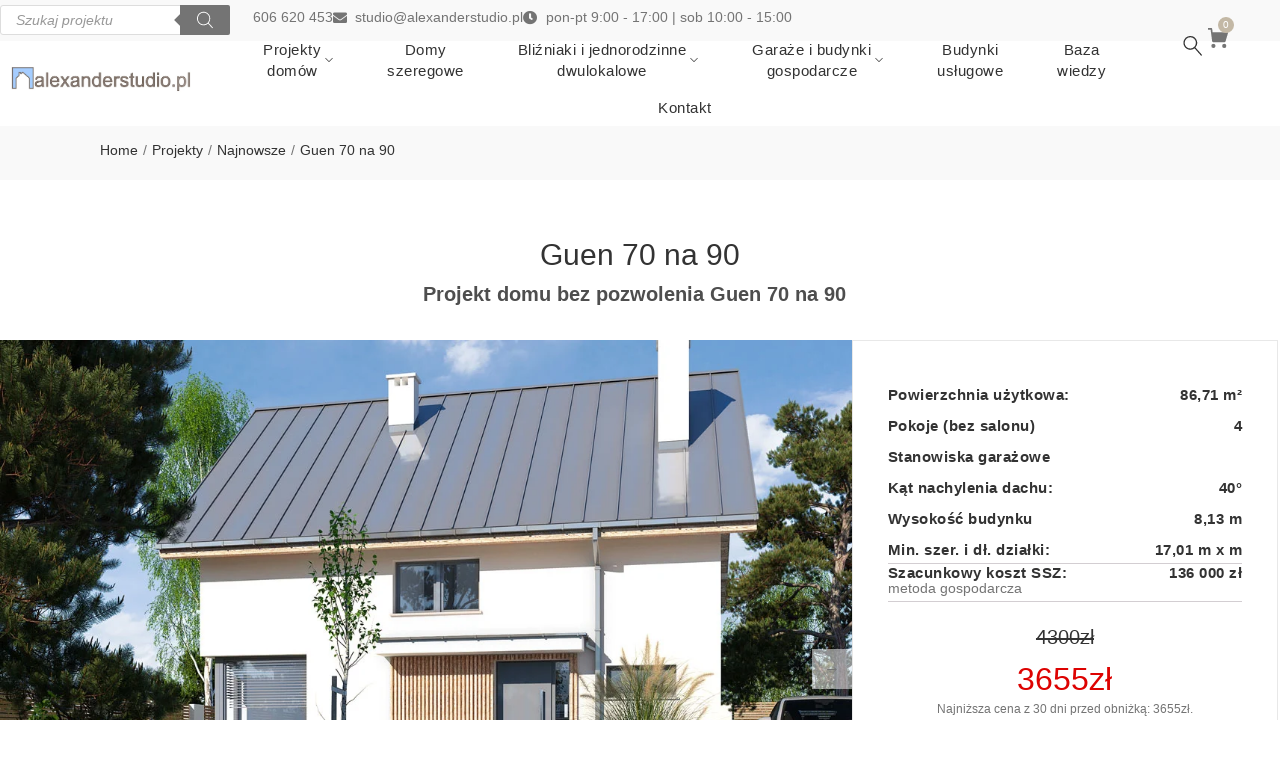

--- FILE ---
content_type: text/html; charset=UTF-8
request_url: https://alexanderstudio.pl/produkt/guen-70-na-90/
body_size: 71911
content:
<!DOCTYPE html>
<html lang="pl-PL">
<head>
    <meta http-equiv="Content-Type" content="text/html; charset=UTF-8" />
    <link rel="profile" href="//gmpg.org/xfn/11">
    <meta name='robots' content='index, follow, max-image-preview:large, max-snippet:-1, max-video-preview:-1' />
<meta name="viewport" content="user-scalable=no, width=device-width, initial-scale=1.0"><meta name="apple-mobile-web-app-capable" content="yes"><script data-lastudiopagespeed-nooptimize="true">"undefined"!=typeof navigator&&(/(lighthouse|gtmetrix)/i.test(navigator.userAgent.toLocaleLowerCase()))?document.documentElement.classList.add("isPageSpeed"):document.documentElement.classList.add("lasf-no_ps")</script>
	<!-- This site is optimized with the Yoast SEO Premium plugin v18.7 (Yoast SEO v26.6) - https://yoast.com/wordpress/plugins/seo/ -->
	<title>Projekt domu bez pozwolenia</title>
	<meta name="description" content="Projekt domu bez pozwolenia Guen 70 na 90, pow. zabudowy 69,02 m², suma pow. 89,99 m², użytkowa 86,71m, 4 sypialnie, wysokość budynku 8,13 m, dach 40 stopni" />
	<link rel="canonical" href="https://alexanderstudio.pl/produkt/guen-70-na-90/" />
	<meta property="og:locale" content="pl_PL" />
	<meta property="og:type" content="article" />
	<meta property="og:title" content="Guen 70 na 90" />
	<meta property="og:description" content="Projekt domu bez pozwolenia Guen 70 na 90, pow. zabudowy 69,02 m², suma pow. 89,99 m², użytkowa 86,71m, 4 sypialnie, wysokość budynku 8,13 m, dach 40 stopni" />
	<meta property="og:url" content="https://alexanderstudio.pl/produkt/guen-70-na-90/" />
	<meta property="og:site_name" content="Projekty domów Jednorodzinne Bliźniaki Szeregówki" />
	<meta property="article:modified_time" content="2026-01-12T23:37:04+00:00" />
	<meta property="og:image" content="https://alexanderstudio.pl/wp-content/uploads/2023/07/Guen-70-na-90-widok-front_4.jpg" />
	<meta property="og:image:width" content="1140" />
	<meta property="og:image:height" content="733" />
	<meta property="og:image:type" content="image/jpeg" />
	<meta name="twitter:card" content="summary_large_image" />
	<meta name="twitter:label1" content="Szacowany czas czytania" />
	<meta name="twitter:data1" content="1 minuta" />
	<script type="application/ld+json" class="yoast-schema-graph">{"@context":"https://schema.org","@graph":[{"@type":"WebPage","@id":"https://alexanderstudio.pl/produkt/guen-70-na-90/","url":"https://alexanderstudio.pl/produkt/guen-70-na-90/","name":"Projekt domu bez pozwolenia","isPartOf":{"@id":"https://alexanderstudio.pl/#website"},"primaryImageOfPage":{"@id":"https://alexanderstudio.pl/produkt/guen-70-na-90/#primaryimage"},"image":{"@id":"https://alexanderstudio.pl/produkt/guen-70-na-90/#primaryimage"},"thumbnailUrl":"https://alexanderstudio.pl/wp-content/uploads/2023/07/Guen-70-na-90-widok-front_4.jpg","datePublished":"2023-07-04T06:10:27+00:00","dateModified":"2026-01-12T23:37:04+00:00","description":"Projekt domu bez pozwolenia Guen 70 na 90, pow. zabudowy 69,02 m², suma pow. 89,99 m², użytkowa 86,71m, 4 sypialnie, wysokość budynku 8,13 m, dach 40 stopni","breadcrumb":{"@id":"https://alexanderstudio.pl/produkt/guen-70-na-90/#breadcrumb"},"inLanguage":"pl-PL","potentialAction":[{"@type":"ReadAction","target":["https://alexanderstudio.pl/produkt/guen-70-na-90/"]}]},{"@type":"ImageObject","inLanguage":"pl-PL","@id":"https://alexanderstudio.pl/produkt/guen-70-na-90/#primaryimage","url":"https://alexanderstudio.pl/wp-content/uploads/2023/07/Guen-70-na-90-widok-front_4.jpg","contentUrl":"https://alexanderstudio.pl/wp-content/uploads/2023/07/Guen-70-na-90-widok-front_4.jpg","width":1140,"height":733},{"@type":"BreadcrumbList","@id":"https://alexanderstudio.pl/produkt/guen-70-na-90/#breadcrumb","itemListElement":[{"@type":"ListItem","position":1,"name":"Strona główna","item":"https://alexanderstudio.pl/"},{"@type":"ListItem","position":2,"name":"Projekty","item":"https://alexanderstudio.pl/projekty/"},{"@type":"ListItem","position":3,"name":"Guen 70 na 90"}]},{"@type":"WebSite","@id":"https://alexanderstudio.pl/#website","url":"https://alexanderstudio.pl/","name":"Projekty domów Jednorodzinne Bliźniaki Szeregówki","description":"autorska kolekcja","publisher":{"@id":"https://alexanderstudio.pl/#organization"},"potentialAction":[{"@type":"SearchAction","target":{"@type":"EntryPoint","urlTemplate":"https://alexanderstudio.pl/?s={search_term_string}"},"query-input":{"@type":"PropertyValueSpecification","valueRequired":true,"valueName":"search_term_string"}}],"inLanguage":"pl-PL"},{"@type":"Organization","@id":"https://alexanderstudio.pl/#organization","name":"Projekty domów Jednorodzinne Bliźniaki Szeregówki","url":"https://alexanderstudio.pl/","logo":{"@type":"ImageObject","inLanguage":"pl-PL","@id":"https://alexanderstudio.pl/#/schema/logo/image/","url":"https://alexanderstudio.pl/wp-content/uploads/2023/05/as.jpg","contentUrl":"https://alexanderstudio.pl/wp-content/uploads/2023/05/as.jpg","width":1017,"height":158,"caption":"Projekty domów Jednorodzinne Bliźniaki Szeregówki"},"image":{"@id":"https://alexanderstudio.pl/#/schema/logo/image/"}}]}</script>
	<!-- / Yoast SEO Premium plugin. -->


<link rel="alternate" type="application/rss+xml" title="Projekty domów Jednorodzinne Bliźniaki Szeregówki &raquo; Kanał z wpisami" href="https://alexanderstudio.pl/feed/" />
<link rel="alternate" type="application/rss+xml" title="Projekty domów Jednorodzinne Bliźniaki Szeregówki &raquo; Kanał z komentarzami" href="https://alexanderstudio.pl/comments/feed/" />
<link rel="alternate" title="oEmbed (JSON)" type="application/json+oembed" href="https://alexanderstudio.pl/wp-json/oembed/1.0/embed?url=https%3A%2F%2Falexanderstudio.pl%2Fprodukt%2Fguen-70-na-90%2F" />
<link rel="alternate" title="oEmbed (XML)" type="text/xml+oembed" href="https://alexanderstudio.pl/wp-json/oembed/1.0/embed?url=https%3A%2F%2Falexanderstudio.pl%2Fprodukt%2Fguen-70-na-90%2F&#038;format=xml" />
<style id='wp-img-auto-sizes-contain-inline-css' type='text/css'>
img:is([sizes=auto i],[sizes^="auto," i]){contain-intrinsic-size:3000px 1500px}
/*# sourceURL=wp-img-auto-sizes-contain-inline-css */
</style>

<link rel='stylesheet' id='font-awesome-css' href='https://alexanderstudio.pl/wp-content/plugins/woocommerce-ajax-filters/berocket/assets/css/font-awesome.min.css?ver=6.9' type='text/css' media='all' />
<link rel='stylesheet' id='berocket_aapf_widget-style-css' href='https://alexanderstudio.pl/wp-content/plugins/woocommerce-ajax-filters/assets/frontend/css/fullmain.min.css?ver=3.1.9.3' type='text/css' media='all' />
<style id='wp-emoji-styles-inline-css' type='text/css'>

	img.wp-smiley, img.emoji {
		display: inline !important;
		border: none !important;
		box-shadow: none !important;
		height: 1em !important;
		width: 1em !important;
		margin: 0 0.07em !important;
		vertical-align: -0.1em !important;
		background: none !important;
		padding: 0 !important;
	}
/*# sourceURL=wp-emoji-styles-inline-css */
</style>
<link rel='stylesheet' id='wp-block-library-css' href='https://alexanderstudio.pl/wp-includes/css/dist/block-library/style.min.css?ver=6.9' type='text/css' media='all' />
<style id='wp-block-library-theme-inline-css' type='text/css'>
.wp-block-audio :where(figcaption){color:#555;font-size:13px;text-align:center}.is-dark-theme .wp-block-audio :where(figcaption){color:#ffffffa6}.wp-block-audio{margin:0 0 1em}.wp-block-code{border:1px solid #ccc;border-radius:4px;font-family:Menlo,Consolas,monaco,monospace;padding:.8em 1em}.wp-block-embed :where(figcaption){color:#555;font-size:13px;text-align:center}.is-dark-theme .wp-block-embed :where(figcaption){color:#ffffffa6}.wp-block-embed{margin:0 0 1em}.blocks-gallery-caption{color:#555;font-size:13px;text-align:center}.is-dark-theme .blocks-gallery-caption{color:#ffffffa6}:root :where(.wp-block-image figcaption){color:#555;font-size:13px;text-align:center}.is-dark-theme :root :where(.wp-block-image figcaption){color:#ffffffa6}.wp-block-image{margin:0 0 1em}.wp-block-pullquote{border-bottom:4px solid;border-top:4px solid;color:currentColor;margin-bottom:1.75em}.wp-block-pullquote :where(cite),.wp-block-pullquote :where(footer),.wp-block-pullquote__citation{color:currentColor;font-size:.8125em;font-style:normal;text-transform:uppercase}.wp-block-quote{border-left:.25em solid;margin:0 0 1.75em;padding-left:1em}.wp-block-quote cite,.wp-block-quote footer{color:currentColor;font-size:.8125em;font-style:normal;position:relative}.wp-block-quote:where(.has-text-align-right){border-left:none;border-right:.25em solid;padding-left:0;padding-right:1em}.wp-block-quote:where(.has-text-align-center){border:none;padding-left:0}.wp-block-quote.is-large,.wp-block-quote.is-style-large,.wp-block-quote:where(.is-style-plain){border:none}.wp-block-search .wp-block-search__label{font-weight:700}.wp-block-search__button{border:1px solid #ccc;padding:.375em .625em}:where(.wp-block-group.has-background){padding:1.25em 2.375em}.wp-block-separator.has-css-opacity{opacity:.4}.wp-block-separator{border:none;border-bottom:2px solid;margin-left:auto;margin-right:auto}.wp-block-separator.has-alpha-channel-opacity{opacity:1}.wp-block-separator:not(.is-style-wide):not(.is-style-dots){width:100px}.wp-block-separator.has-background:not(.is-style-dots){border-bottom:none;height:1px}.wp-block-separator.has-background:not(.is-style-wide):not(.is-style-dots){height:2px}.wp-block-table{margin:0 0 1em}.wp-block-table td,.wp-block-table th{word-break:normal}.wp-block-table :where(figcaption){color:#555;font-size:13px;text-align:center}.is-dark-theme .wp-block-table :where(figcaption){color:#ffffffa6}.wp-block-video :where(figcaption){color:#555;font-size:13px;text-align:center}.is-dark-theme .wp-block-video :where(figcaption){color:#ffffffa6}.wp-block-video{margin:0 0 1em}:root :where(.wp-block-template-part.has-background){margin-bottom:0;margin-top:0;padding:1.25em 2.375em}
/*# sourceURL=/wp-includes/css/dist/block-library/theme.min.css */
</style>
<style id='classic-theme-styles-inline-css' type='text/css'>
/*! This file is auto-generated */
.wp-block-button__link{color:#fff;background-color:#32373c;border-radius:9999px;box-shadow:none;text-decoration:none;padding:calc(.667em + 2px) calc(1.333em + 2px);font-size:1.125em}.wp-block-file__button{background:#32373c;color:#fff;text-decoration:none}
/*# sourceURL=/wp-includes/css/classic-themes.min.css */
</style>
<style id='global-styles-inline-css' type='text/css'>
:root{--wp--preset--aspect-ratio--square: 1;--wp--preset--aspect-ratio--4-3: 4/3;--wp--preset--aspect-ratio--3-4: 3/4;--wp--preset--aspect-ratio--3-2: 3/2;--wp--preset--aspect-ratio--2-3: 2/3;--wp--preset--aspect-ratio--16-9: 16/9;--wp--preset--aspect-ratio--9-16: 9/16;--wp--preset--color--black: #000000;--wp--preset--color--cyan-bluish-gray: #abb8c3;--wp--preset--color--white: #ffffff;--wp--preset--color--pale-pink: #f78da7;--wp--preset--color--vivid-red: #cf2e2e;--wp--preset--color--luminous-vivid-orange: #ff6900;--wp--preset--color--luminous-vivid-amber: #fcb900;--wp--preset--color--light-green-cyan: #7bdcb5;--wp--preset--color--vivid-green-cyan: #00d084;--wp--preset--color--pale-cyan-blue: #8ed1fc;--wp--preset--color--vivid-cyan-blue: #0693e3;--wp--preset--color--vivid-purple: #9b51e0;--wp--preset--color--ciri-theme-primary: #BC8157;--wp--preset--color--ciri-theme-secondary: #212121;--wp--preset--color--strong-magenta: #a156b4;--wp--preset--color--light-grayish-magenta: #d0a5db;--wp--preset--color--very-light-gray: #eee;--wp--preset--color--very-dark-gray: #444;--wp--preset--gradient--vivid-cyan-blue-to-vivid-purple: linear-gradient(135deg,rgb(6,147,227) 0%,rgb(155,81,224) 100%);--wp--preset--gradient--light-green-cyan-to-vivid-green-cyan: linear-gradient(135deg,rgb(122,220,180) 0%,rgb(0,208,130) 100%);--wp--preset--gradient--luminous-vivid-amber-to-luminous-vivid-orange: linear-gradient(135deg,rgb(252,185,0) 0%,rgb(255,105,0) 100%);--wp--preset--gradient--luminous-vivid-orange-to-vivid-red: linear-gradient(135deg,rgb(255,105,0) 0%,rgb(207,46,46) 100%);--wp--preset--gradient--very-light-gray-to-cyan-bluish-gray: linear-gradient(135deg,rgb(238,238,238) 0%,rgb(169,184,195) 100%);--wp--preset--gradient--cool-to-warm-spectrum: linear-gradient(135deg,rgb(74,234,220) 0%,rgb(151,120,209) 20%,rgb(207,42,186) 40%,rgb(238,44,130) 60%,rgb(251,105,98) 80%,rgb(254,248,76) 100%);--wp--preset--gradient--blush-light-purple: linear-gradient(135deg,rgb(255,206,236) 0%,rgb(152,150,240) 100%);--wp--preset--gradient--blush-bordeaux: linear-gradient(135deg,rgb(254,205,165) 0%,rgb(254,45,45) 50%,rgb(107,0,62) 100%);--wp--preset--gradient--luminous-dusk: linear-gradient(135deg,rgb(255,203,112) 0%,rgb(199,81,192) 50%,rgb(65,88,208) 100%);--wp--preset--gradient--pale-ocean: linear-gradient(135deg,rgb(255,245,203) 0%,rgb(182,227,212) 50%,rgb(51,167,181) 100%);--wp--preset--gradient--electric-grass: linear-gradient(135deg,rgb(202,248,128) 0%,rgb(113,206,126) 100%);--wp--preset--gradient--midnight: linear-gradient(135deg,rgb(2,3,129) 0%,rgb(40,116,252) 100%);--wp--preset--font-size--small: 13px;--wp--preset--font-size--medium: 20px;--wp--preset--font-size--large: 36px;--wp--preset--font-size--x-large: 42px;--wp--preset--spacing--20: 0.44rem;--wp--preset--spacing--30: 0.67rem;--wp--preset--spacing--40: 1rem;--wp--preset--spacing--50: 1.5rem;--wp--preset--spacing--60: 2.25rem;--wp--preset--spacing--70: 3.38rem;--wp--preset--spacing--80: 5.06rem;--wp--preset--shadow--natural: 6px 6px 9px rgba(0, 0, 0, 0.2);--wp--preset--shadow--deep: 12px 12px 50px rgba(0, 0, 0, 0.4);--wp--preset--shadow--sharp: 6px 6px 0px rgba(0, 0, 0, 0.2);--wp--preset--shadow--outlined: 6px 6px 0px -3px rgb(255, 255, 255), 6px 6px rgb(0, 0, 0);--wp--preset--shadow--crisp: 6px 6px 0px rgb(0, 0, 0);}:where(.is-layout-flex){gap: 0.5em;}:where(.is-layout-grid){gap: 0.5em;}body .is-layout-flex{display: flex;}.is-layout-flex{flex-wrap: wrap;align-items: center;}.is-layout-flex > :is(*, div){margin: 0;}body .is-layout-grid{display: grid;}.is-layout-grid > :is(*, div){margin: 0;}:where(.wp-block-columns.is-layout-flex){gap: 2em;}:where(.wp-block-columns.is-layout-grid){gap: 2em;}:where(.wp-block-post-template.is-layout-flex){gap: 1.25em;}:where(.wp-block-post-template.is-layout-grid){gap: 1.25em;}.has-black-color{color: var(--wp--preset--color--black) !important;}.has-cyan-bluish-gray-color{color: var(--wp--preset--color--cyan-bluish-gray) !important;}.has-white-color{color: var(--wp--preset--color--white) !important;}.has-pale-pink-color{color: var(--wp--preset--color--pale-pink) !important;}.has-vivid-red-color{color: var(--wp--preset--color--vivid-red) !important;}.has-luminous-vivid-orange-color{color: var(--wp--preset--color--luminous-vivid-orange) !important;}.has-luminous-vivid-amber-color{color: var(--wp--preset--color--luminous-vivid-amber) !important;}.has-light-green-cyan-color{color: var(--wp--preset--color--light-green-cyan) !important;}.has-vivid-green-cyan-color{color: var(--wp--preset--color--vivid-green-cyan) !important;}.has-pale-cyan-blue-color{color: var(--wp--preset--color--pale-cyan-blue) !important;}.has-vivid-cyan-blue-color{color: var(--wp--preset--color--vivid-cyan-blue) !important;}.has-vivid-purple-color{color: var(--wp--preset--color--vivid-purple) !important;}.has-black-background-color{background-color: var(--wp--preset--color--black) !important;}.has-cyan-bluish-gray-background-color{background-color: var(--wp--preset--color--cyan-bluish-gray) !important;}.has-white-background-color{background-color: var(--wp--preset--color--white) !important;}.has-pale-pink-background-color{background-color: var(--wp--preset--color--pale-pink) !important;}.has-vivid-red-background-color{background-color: var(--wp--preset--color--vivid-red) !important;}.has-luminous-vivid-orange-background-color{background-color: var(--wp--preset--color--luminous-vivid-orange) !important;}.has-luminous-vivid-amber-background-color{background-color: var(--wp--preset--color--luminous-vivid-amber) !important;}.has-light-green-cyan-background-color{background-color: var(--wp--preset--color--light-green-cyan) !important;}.has-vivid-green-cyan-background-color{background-color: var(--wp--preset--color--vivid-green-cyan) !important;}.has-pale-cyan-blue-background-color{background-color: var(--wp--preset--color--pale-cyan-blue) !important;}.has-vivid-cyan-blue-background-color{background-color: var(--wp--preset--color--vivid-cyan-blue) !important;}.has-vivid-purple-background-color{background-color: var(--wp--preset--color--vivid-purple) !important;}.has-black-border-color{border-color: var(--wp--preset--color--black) !important;}.has-cyan-bluish-gray-border-color{border-color: var(--wp--preset--color--cyan-bluish-gray) !important;}.has-white-border-color{border-color: var(--wp--preset--color--white) !important;}.has-pale-pink-border-color{border-color: var(--wp--preset--color--pale-pink) !important;}.has-vivid-red-border-color{border-color: var(--wp--preset--color--vivid-red) !important;}.has-luminous-vivid-orange-border-color{border-color: var(--wp--preset--color--luminous-vivid-orange) !important;}.has-luminous-vivid-amber-border-color{border-color: var(--wp--preset--color--luminous-vivid-amber) !important;}.has-light-green-cyan-border-color{border-color: var(--wp--preset--color--light-green-cyan) !important;}.has-vivid-green-cyan-border-color{border-color: var(--wp--preset--color--vivid-green-cyan) !important;}.has-pale-cyan-blue-border-color{border-color: var(--wp--preset--color--pale-cyan-blue) !important;}.has-vivid-cyan-blue-border-color{border-color: var(--wp--preset--color--vivid-cyan-blue) !important;}.has-vivid-purple-border-color{border-color: var(--wp--preset--color--vivid-purple) !important;}.has-vivid-cyan-blue-to-vivid-purple-gradient-background{background: var(--wp--preset--gradient--vivid-cyan-blue-to-vivid-purple) !important;}.has-light-green-cyan-to-vivid-green-cyan-gradient-background{background: var(--wp--preset--gradient--light-green-cyan-to-vivid-green-cyan) !important;}.has-luminous-vivid-amber-to-luminous-vivid-orange-gradient-background{background: var(--wp--preset--gradient--luminous-vivid-amber-to-luminous-vivid-orange) !important;}.has-luminous-vivid-orange-to-vivid-red-gradient-background{background: var(--wp--preset--gradient--luminous-vivid-orange-to-vivid-red) !important;}.has-very-light-gray-to-cyan-bluish-gray-gradient-background{background: var(--wp--preset--gradient--very-light-gray-to-cyan-bluish-gray) !important;}.has-cool-to-warm-spectrum-gradient-background{background: var(--wp--preset--gradient--cool-to-warm-spectrum) !important;}.has-blush-light-purple-gradient-background{background: var(--wp--preset--gradient--blush-light-purple) !important;}.has-blush-bordeaux-gradient-background{background: var(--wp--preset--gradient--blush-bordeaux) !important;}.has-luminous-dusk-gradient-background{background: var(--wp--preset--gradient--luminous-dusk) !important;}.has-pale-ocean-gradient-background{background: var(--wp--preset--gradient--pale-ocean) !important;}.has-electric-grass-gradient-background{background: var(--wp--preset--gradient--electric-grass) !important;}.has-midnight-gradient-background{background: var(--wp--preset--gradient--midnight) !important;}.has-small-font-size{font-size: var(--wp--preset--font-size--small) !important;}.has-medium-font-size{font-size: var(--wp--preset--font-size--medium) !important;}.has-large-font-size{font-size: var(--wp--preset--font-size--large) !important;}.has-x-large-font-size{font-size: var(--wp--preset--font-size--x-large) !important;}
:where(.wp-block-post-template.is-layout-flex){gap: 1.25em;}:where(.wp-block-post-template.is-layout-grid){gap: 1.25em;}
:where(.wp-block-term-template.is-layout-flex){gap: 1.25em;}:where(.wp-block-term-template.is-layout-grid){gap: 1.25em;}
:where(.wp-block-columns.is-layout-flex){gap: 2em;}:where(.wp-block-columns.is-layout-grid){gap: 2em;}
:root :where(.wp-block-pullquote){font-size: 1.5em;line-height: 1.6;}
/*# sourceURL=global-styles-inline-css */
</style>
<style id='woocommerce-inline-inline-css' type='text/css'>
.woocommerce form .form-row .required { visibility: visible; }
/*# sourceURL=woocommerce-inline-inline-css */
</style>
<link rel='stylesheet' id='brands-styles-css' href='https://alexanderstudio.pl/wp-content/plugins/woocommerce/assets/css/brands.css?ver=10.2.3' type='text/css' media='all' />
<link rel='stylesheet' id='dgwt-wcas-style-css' href='https://alexanderstudio.pl/wp-content/plugins/ajax-search-for-woocommerce/assets/css/style.min.css?ver=1.32.0' type='text/css' media='all' />
<link rel='stylesheet' id='ciri-font-lastudioicon-css' href='https://alexanderstudio.pl/wp-content/themes/ciri/assets/css/lastudioicon.min.css?ver=1.0.8' type='text/css' media='all' />
<link rel='stylesheet' id='ciri-theme-css' href='https://alexanderstudio.pl/wp-content/themes/ciri/style.min.css?ver=1.0.8' type='text/css' media='all' />
<link rel='stylesheet' id='ciri-woocommerce-css' href='https://alexanderstudio.pl/wp-content/themes/ciri/assets/css/woocommerce.min.css?ver=1.0.8' type='text/css' media='all' />
<style id='ciri-woocommerce-inline-css' type='text/css'>
.lds-ripple{display:inline-block;position:relative;width:64px;height:64px}.lds-ripple div{position:absolute;border:4px solid #fff;opacity:1;border-radius:50%;animation:lds-ripple 1s cubic-bezier(0, 0.2, 0.8, 1) infinite}.lds-ripple div:nth-child(2){animation-delay:-0.5s}@keyframes lds-ripple{0%{top:28px;left:28px;width:0;height:0;opacity:1}100%{top:-1px;left:-1px;width:58px;height:58px;opacity:0}}.site-loading .la-image-loading{opacity:1;visibility:visible}.la-image-loading.spinner-custom .content img{width:150px;margin:0 auto}.la-image-loading{opacity:0;position:fixed;left:0;top:0;right:0;bottom:0;overflow:hidden;transition:all .3s ease-in-out;visibility:hidden;z-index:9;background-color:#fff;color:#181818}.la-image-loading .content{position:absolute;top:50%;left:50%;transform:translate(-50%,-50%);display:-ms-flexbox;display:flex;-ms-flex-wrap:wrap;flex-flow:column wrap;-webkit-flex-flow:column wrap;justify-content:center;-webkit-justify-content:center;align-items:center;-webkit-align-items:center}.la-loader.spinner1{width:40px;height:40px;margin:5px;display:block;box-shadow:0 0 20px 0 rgba(0, 0, 0, 0.15);animation:la-rotateplane 1.2s infinite ease-in-out;border-radius:3px}.la-loader.spinner2{width:40px;height:40px;margin:5px;box-shadow:0 0 20px 0 rgba(0, 0, 0, 0.15);border-radius:100%;animation:la-scaleout 1.0s infinite ease-in-out}.la-loader.spinner3{width:70px;text-align:center}.la-loader.spinner3 [class*="bounce"]{width:18px;height:18px;box-shadow:0 0 20px 0 rgba(0, 0, 0, 0.15);border-radius:100%;display:inline-block;animation:la-bouncedelay 1.4s infinite ease-in-out;animation-fill-mode:both}.la-loader.spinner3 .bounce1{animation-delay:-.32s}.la-loader.spinner3 .bounce2{animation-delay:-.16s}.la-loader.spinner4{margin:5px;width:40px;height:40px;text-align:center;animation:la-rotate 2.0s infinite linear}.la-loader.spinner4 [class*="dot"]{width:60%;height:60%;display:inline-block;position:absolute;top:0;border-radius:100%;animation:la-bounce 2.0s infinite ease-in-out;box-shadow:0 0 20px 0 rgba(0, 0, 0, 0.15)}.la-loader.spinner4 .dot2{top:auto;bottom:0;animation-delay:-1.0s}.la-loader.spinner5{margin:5px;width:40px;height:40px}.la-loader.spinner5 div{width:33%;height:33%;float:left;animation:la-cubeGridScaleDelay 1.3s infinite ease-in-out}.la-loader.spinner5 div:nth-child(1), .la-loader.spinner5 div:nth-child(5), .la-loader.spinner5 div:nth-child(9){animation-delay:.2s}.la-loader.spinner5 div:nth-child(2), .la-loader.spinner5 div:nth-child(6){animation-delay:.3s}.la-loader.spinner5 div:nth-child(3){animation-delay:.4s}.la-loader.spinner5 div:nth-child(4), .la-loader.spinner5 div:nth-child(8){animation-delay:.1s}.la-loader.spinner5 div:nth-child(7){animation-delay:0s}@keyframes la-rotateplane{0%{transform:perspective(120px) rotateX(0deg) rotateY(0deg)}50%{transform:perspective(120px) rotateX(-180.1deg) rotateY(0deg)}100%{transform:perspective(120px) rotateX(-180deg) rotateY(-179.9deg)}}@keyframes la-scaleout{0%{transform:scale(0)}100%{transform:scale(1);opacity:0}}@keyframes la-bouncedelay{0%, 80%, 100%{transform:scale(0)}40%{transform:scale(1)}}@keyframes la-rotate{100%{transform:rotate(360deg)}}@keyframes la-bounce{0%, 100%{transform:scale(0)}50%{transform:scale(1)}}@keyframes la-cubeGridScaleDelay{0%{transform:scale3d(1, 1, 1)}35%{transform:scale3d(0, 0, 1)}70%{transform:scale3d(1, 1, 1)}100%{transform:scale3d(1, 1, 1)}}.la-loader.spinner1,.la-loader.spinner2,.la-loader.spinner3 [class*="bounce"],.la-loader.spinner4 [class*="dot"],.la-loader.spinner5 div{background-color:var(--theme-primary-color, #F55555)}.la-loader-ss{width:200px;display:block;height:2px;background-color:#D8D8D8;margin-top:20px;position:relative;text-align:center}.la-loader-ss:before{content:'';position:absolute;left:0;top:0;height:100%;background-color:var(--theme-primary-color, #F55555);width:var(--theme-loading-progress, 0%)}.la-loader-ss:after{content:attr(data-progress-text);font-size:14px;padding-top:10px}.body-loaded .la-loader-ss:after{content:'100%'}.body-loaded .la-loader-ss:before{width:100%}.site-loading.body-loaded .la-loader-ss:after{content:'0%'}.site-loading.body-loaded .la-loader-ss:before{width:0}.isPageSpeed .la-image-loading,body > div.pace{display:none;visibility:hidden}body:not(.body-completely-loaded) .elementor-top-section ~ .elementor-top-section{background-image:none !important}.isPageSpeed .page-content .elementor-top-section + .elementor-top-section ~ .elementor-top-section,.isPageSpeed .elementor-location-footer{visibility:hidden;margin:0;padding:0}.isPageSpeed body:not(.body-completely-loaded) .lakit-logo .lakit-logo__t{display:none !important}.isPageSpeed body:not(.body-completely-loaded) .lakit-logo .lakit-logo__n{display:inherit !important}
/*# sourceURL=ciri-woocommerce-inline-css */
</style>
<link rel='stylesheet' id='lastudio-kit-base-css' href='https://alexanderstudio.pl/wp-content/plugins/lastudio-element-kit/assets/css/lastudio-kit-base.min.css?ver=1.5.5.4' type='text/css' media='all' />
<link rel='stylesheet' id='lastudio-kit-woocommerce-css' href='https://alexanderstudio.pl/wp-content/plugins/lastudio-element-kit/assets/css/lastudio-kit-woocommerce.css?ver=1.5.5.4' type='text/css' media='all' />
<link rel='stylesheet' id='elementor-frontend-css' href='https://alexanderstudio.pl/wp-content/uploads/elementor/css/custom-frontend.min.css?ver=1766451388' type='text/css' media='all' />
<style id='elementor-frontend-inline-css' type='text/css'>
[class*=col-mob-],[class*=col-tabp-],[class*=col-tab-],[class*=col-lap-],[class*=col-desk-]{--gw:inherit;--gfw:0 0 var(--gw);position:relative;min-height:1px;padding:10px;box-sizing:border-box;width:100%;flex:var(--gfw);max-width:var(--gw)}.col-mob-1{--gw:calc(100%/1)}.col-mob-2{--gw:calc(100%/2)}.col-mob-3{--gw:calc(100%/3)}.col-mob-4{--gw:calc(100%/4)}.col-mob-5{--gw:calc(100%/5)}.col-mob-6{--gw:calc(100%/6)}.col-mob-7{--gw:calc(100%/7)}.col-mob-8{--gw:calc(100%/8)}.col-mob-9{--gw:calc(100%/9)}.col-mob-10{--gw:calc(100%/10)}@media(min-width:768px){.col-tabp-1{--gw:calc(100%/1)}.col-tabp-2{--gw:calc(100%/2)}.col-tabp-3{--gw:calc(100%/3)}.col-tabp-4{--gw:calc(100%/4)}.col-tabp-5{--gw:calc(100%/5)}.col-tabp-6{--gw:calc(100%/6)}.col-tabp-7{--gw:calc(100%/7)}.col-tabp-8{--gw:calc(100%/8)}.col-tabp-9{--gw:calc(100%/9)}.col-tabp-10{--gw:calc(100%/10)}}@media(min-width:992px){.col-tab-1{--gw:calc(100%/1)}.col-tab-2{--gw:calc(100%/2)}.col-tab-3{--gw:calc(100%/3)}.col-tab-4{--gw:calc(100%/4)}.col-tab-5{--gw:calc(100%/5)}.col-tab-6{--gw:calc(100%/6)}.col-tab-7{--gw:calc(100%/7)}.col-tab-8{--gw:calc(100%/8)}.col-tab-9{--gw:calc(100%/9)}.col-tab-10{--gw:calc(100%/10)}}@media(min-width:1280px){.col-lap-1{--gw:calc(100%/1)}.col-lap-2{--gw:calc(100%/2)}.col-lap-3{--gw:calc(100%/3)}.col-lap-4{--gw:calc(100%/4)}.col-lap-5{--gw:calc(100%/5)}.col-lap-6{--gw:calc(100%/6)}.col-lap-7{--gw:calc(100%/7)}.col-lap-8{--gw:calc(100%/8)}.col-lap-9{--gw:calc(100%/9)}.col-lap-10{--gw:calc(100%/10)}}@media(min-width:1600px){.col-desk-1{--gw:calc(100%/1)}.col-desk-2{--gw:calc(100%/2)}.col-desk-3{--gw:calc(100%/3)}.col-desk-4{--gw:calc(100%/4)}.col-desk-5{--gw:calc(100%/5)}.col-desk-6{--gw:calc(100%/6)}.col-desk-7{--gw:calc(100%/7)}.col-desk-8{--gw:calc(100%/8)}.col-desk-9{--gw:calc(100%/9)}.col-desk-10{--gw:calc(100%/10)}}@media(max-width:1599px){.elementor-element.lakit-col-width-auto-laptop{width:auto!important}.elementor-element.lakit-col-width-auto-laptop.lakit-col-align-left{margin-right:auto}.elementor-element.lakit-col-width-auto-laptop.lakit-col-align-right{margin-left:auto}.elementor-element.lakit-col-width-auto-laptop.lakit-col-align-center{margin-left:auto;margin-right:auto}}@media(max-width:1279px){.elementor-element.lakit-col-width-auto-tablet{width:auto!important}.elementor-element.lakit-col-width-auto-tablet.lakit-col-align-left{margin-right:auto}.elementor-element.lakit-col-width-auto-tablet.lakit-col-align-right{margin-left:auto}.elementor-element.lakit-col-width-auto-tablet.lakit-col-align-center{margin-left:auto;margin-right:auto}}@media(max-width:991px){.elementor-element.lakit-col-width-auto-mobile_extra{width:auto!important}.elementor-element.lakit-col-width-auto-mobile_extra.lakit-col-align-left{margin-right:auto}.elementor-element.lakit-col-width-auto-mobile_extra.lakit-col-align-right{margin-left:auto}.elementor-element.lakit-col-width-auto-mobile_extra.lakit-col-align-center{margin-left:auto;margin-right:auto}}@media(max-width:767px){.elementor-element.lakit-col-width-auto-mobile{width:auto!important}.elementor-element.lakit-col-width-auto-mobile.lakit-col-align-left{margin-right:auto}.elementor-element.lakit-col-width-auto-mobile.lakit-col-align-right{margin-left:auto}.elementor-element.lakit-col-width-auto-mobile.lakit-col-align-center{margin-left:auto;margin-right:auto}}
/*# sourceURL=elementor-frontend-inline-css */
</style>
<link rel='stylesheet' id='widget-icon-list-css' href='https://alexanderstudio.pl/wp-content/uploads/elementor/css/custom-widget-icon-list.min.css?ver=1766451388' type='text/css' media='all' />
<link rel='stylesheet' id='e-sticky-css' href='https://alexanderstudio.pl/wp-content/plugins/elementor-pro/assets/css/modules/sticky.min.css?ver=3.32.2' type='text/css' media='all' />
<link rel='stylesheet' id='widget-heading-css' href='https://alexanderstudio.pl/wp-content/plugins/elementor/assets/css/widget-heading.min.css?ver=3.33.6' type='text/css' media='all' />
<link rel='stylesheet' id='widget-woocommerce-notices-css' href='https://alexanderstudio.pl/wp-content/plugins/elementor-pro/assets/css/widget-woocommerce-notices.min.css?ver=3.32.2' type='text/css' media='all' />
<link rel='stylesheet' id='photoswipe-css' href='https://alexanderstudio.pl/wp-content/plugins/woocommerce/assets/css/photoswipe/photoswipe.min.css?ver=10.2.3' type='text/css' media='all' />
<link rel='stylesheet' id='photoswipe-default-skin-css' href='https://alexanderstudio.pl/wp-content/plugins/woocommerce/assets/css/photoswipe/default-skin/default-skin.min.css?ver=10.2.3' type='text/css' media='all' />
<link rel='stylesheet' id='woocommerce_prettyPhoto_css-css' href='https://alexanderstudio.pl/wp-content/plugins/woocommerce/assets/css/prettyPhoto.css?ver=10.2.3' type='text/css' media='all' />
<link rel='stylesheet' id='widget-image-css' href='https://alexanderstudio.pl/wp-content/plugins/elementor/assets/css/widget-image.min.css?ver=3.33.6' type='text/css' media='all' />
<link rel='stylesheet' id='swiper-css' href='https://alexanderstudio.pl/wp-content/plugins/elementor/assets/lib/swiper/v8/css/swiper.min.css?ver=8.4.5' type='text/css' media='all' />
<link rel='stylesheet' id='e-swiper-css' href='https://alexanderstudio.pl/wp-content/plugins/elementor/assets/css/conditionals/e-swiper.min.css?ver=3.33.6' type='text/css' media='all' />
<link rel='stylesheet' id='widget-gallery-css' href='https://alexanderstudio.pl/wp-content/plugins/elementor-pro/assets/css/widget-gallery.min.css?ver=3.32.2' type='text/css' media='all' />
<link rel='stylesheet' id='elementor-gallery-css' href='https://alexanderstudio.pl/wp-content/plugins/elementor/assets/lib/e-gallery/css/e-gallery.min.css?ver=1.2.0' type='text/css' media='all' />
<link rel='stylesheet' id='e-transitions-css' href='https://alexanderstudio.pl/wp-content/plugins/elementor-pro/assets/css/conditionals/transitions.min.css?ver=3.32.2' type='text/css' media='all' />
<link rel='stylesheet' id='widget-price-list-css' href='https://alexanderstudio.pl/wp-content/plugins/elementor-pro/assets/css/widget-price-list.min.css?ver=3.32.2' type='text/css' media='all' />
<link rel='stylesheet' id='widget-divider-css' href='https://alexanderstudio.pl/wp-content/plugins/elementor/assets/css/widget-divider.min.css?ver=3.33.6' type='text/css' media='all' />
<link rel='stylesheet' id='widget-woocommerce-product-price-css' href='https://alexanderstudio.pl/wp-content/plugins/elementor-pro/assets/css/widget-woocommerce-product-price.min.css?ver=3.32.2' type='text/css' media='all' />
<link rel='stylesheet' id='widget-woocommerce-product-add-to-cart-css' href='https://alexanderstudio.pl/wp-content/uploads/elementor/css/custom-pro-widget-woocommerce-product-add-to-cart.min.css?ver=1766451388' type='text/css' media='all' />
<link rel='stylesheet' id='widget-icon-box-css' href='https://alexanderstudio.pl/wp-content/uploads/elementor/css/custom-widget-icon-box.min.css?ver=1766451388' type='text/css' media='all' />
<link rel='stylesheet' id='elementor-post-6-css' href='https://alexanderstudio.pl/wp-content/uploads/elementor/css/post-6.css?ver=1766451388' type='text/css' media='all' />
<link rel='stylesheet' id='elementor-post-2406-css' href='https://alexanderstudio.pl/wp-content/uploads/elementor/css/post-2406.css?ver=1766451389' type='text/css' media='all' />
<link rel='stylesheet' id='elementor-post-177-css' href='https://alexanderstudio.pl/wp-content/uploads/elementor/css/post-177.css?ver=1766451389' type='text/css' media='all' />
<link rel='stylesheet' id='lakit-breadcrumbs-css' href='https://alexanderstudio.pl/wp-content/plugins/lastudio-element-kit/assets/css/addons/breadcrumbs.css?ver=1.5.5.4' type='text/css' media='all' />
<link rel='stylesheet' id='lakit-icon-box-css' href='https://alexanderstudio.pl/wp-content/plugins/lastudio-element-kit/assets/css/addons/iconbox.min.css?ver=1.5.5.4' type='text/css' media='all' />
<link rel='stylesheet' id='lakit-search-css' href='https://alexanderstudio.pl/wp-content/plugins/lastudio-element-kit/assets/css/addons/search.min.css?ver=1.5.5.4' type='text/css' media='all' />
<link rel='stylesheet' id='elementor-post-249-css' href='https://alexanderstudio.pl/wp-content/uploads/elementor/css/post-249.css?ver=1766452145' type='text/css' media='all' />
<link rel='stylesheet' id='select2-css' href='https://alexanderstudio.pl/wp-content/plugins/woocommerce-ajax-filters/assets/frontend/css/select2.min.css?ver=6.9' type='text/css' media='all' />
<link rel='stylesheet' id='ciri-child-style-css' href='https://alexanderstudio.pl/wp-content/themes/alexanderstudio/style.css?ver=1.0.0' type='text/css' media='all' />
<link rel='stylesheet' id='elementor-icons-shared-0-css' href='https://alexanderstudio.pl/wp-content/plugins/elementor/assets/lib/font-awesome/css/fontawesome.min.css?ver=5.15.3' type='text/css' media='all' />
<link rel='stylesheet' id='elementor-icons-fa-solid-css' href='https://alexanderstudio.pl/wp-content/plugins/elementor/assets/lib/font-awesome/css/solid.min.css?ver=5.15.3' type='text/css' media='all' />
<link rel='stylesheet' id='elementor-icons-dlicon-css' href='https://alexanderstudio.pl/wp-content/plugins/lastudio-element-kit/includes/extensions/elementor/assets/css/dlicon.css?ver=1.0.0' type='text/css' media='all' />
<link rel='stylesheet' id='elementor-icons-fa-regular-css' href='https://alexanderstudio.pl/wp-content/plugins/elementor/assets/lib/font-awesome/css/regular.min.css?ver=5.15.3' type='text/css' media='all' />
<link rel='stylesheet' id='elementor-icons-splicon-css' href='https://alexanderstudio.pl/wp-content/plugins/lastudio-element-kit/includes/extensions/elementor/assets/css/simple-line-icons.css?ver=1.0.0' type='text/css' media='all' />
<script type="text/javascript" src="https://alexanderstudio.pl/wp-includes/js/jquery/jquery.min.js?ver=3.7.1" id="jquery-core-js"></script>
<script type="text/javascript" src="https://alexanderstudio.pl/wp-includes/js/jquery/jquery-migrate.min.js?ver=3.4.1" id="jquery-migrate-js"></script>
<script type="text/javascript" src="https://alexanderstudio.pl/wp-content/plugins/woocommerce/assets/js/jquery-blockui/jquery.blockUI.min.js?ver=2.7.0-wc.10.2.3" id="jquery-blockui-js" defer="defer" data-wp-strategy="defer"></script>
<script type="text/javascript" id="wc-add-to-cart-js-extra">
/* <![CDATA[ */
var wc_add_to_cart_params = {"ajax_url":"/wp-admin/admin-ajax.php","wc_ajax_url":"/?wc-ajax=%%endpoint%%","i18n_view_cart":"Zobacz koszyk","cart_url":"https://alexanderstudio.pl/koszyk/","is_cart":"","cart_redirect_after_add":"no"};
//# sourceURL=wc-add-to-cart-js-extra
/* ]]> */
</script>
<script type="text/javascript" src="https://alexanderstudio.pl/wp-content/plugins/woocommerce/assets/js/frontend/add-to-cart.min.js?ver=10.2.3" id="wc-add-to-cart-js" defer="defer" data-wp-strategy="defer"></script>
<script type="text/javascript" src="https://alexanderstudio.pl/wp-content/plugins/lastudio-element-kit/assets/js/lib/jquery.flexslider.min.js?ver=2.7.2-wc.10.2.3" id="flexslider-js" defer="defer" data-wp-strategy="defer"></script>
<script type="text/javascript" id="wc-single-product-js-extra">
/* <![CDATA[ */
var wc_single_product_params = {"i18n_required_rating_text":"Prosz\u0119 wybra\u0107 ocen\u0119","i18n_rating_options":["1 z 5 gwiazdek","2 z 5 gwiazdek","3 z 5 gwiazdek","4 z 5 gwiazdek","5 z 5 gwiazdek"],"i18n_product_gallery_trigger_text":"Wy\u015bwietl pe\u0142noekranow\u0105 galeri\u0119 obrazk\u00f3w","review_rating_required":"yes","flexslider":{"rtl":false,"animation":"slide","smoothHeight":true,"directionNav":false,"controlNav":"thumbnails","slideshow":false,"animationSpeed":500,"animationLoop":false,"allowOneSlide":false},"zoom_enabled":"","zoom_options":[],"photoswipe_enabled":"","photoswipe_options":{"shareEl":false,"closeOnScroll":false,"history":false,"hideAnimationDuration":0,"showAnimationDuration":0},"flexslider_enabled":"1"};
//# sourceURL=wc-single-product-js-extra
/* ]]> */
</script>
<script type="text/javascript" id="wc-single-product-js-before">
/* <![CDATA[ */
try{ wc_single_product_params.flexslider.directionNav=true; wc_single_product_params.flexslider.before = function(slider){ jQuery('.woocommerce-product-gallery').css( 'opacity', 1 ); jQuery(document).trigger('lastudiokit/woocommerce/single/init_product_slider', [slider]); jQuery(document).trigger('lastudio-kit/woocommerce/single/init_product_slider', [slider]) } }catch(ex){}
try{wc_single_product_params.flexslider.directionNav=!0,wc_single_product_params.flexslider.start=function(o){jQuery(document).trigger("lastudiokit/woocommerce/single/product-gallery-start-hook",[o]),jQuery(document).trigger("lastudio-kit/woocommerce/single/product-gallery-start-hook",[o])},wc_single_product_params.flexslider.before=function(o){jQuery(".woocommerce-product-gallery").css("opacity",1),jQuery(document).trigger("lastudiokit/woocommerce/single/init_product_slider",[o]),jQuery(document).trigger("lastudio-kit/woocommerce/single/init_product_slider",[o])},wc_single_product_params.flexslider.init=function(o){jQuery(document).trigger("lastudiokit/woocommerce/single/product-gallery-init-hook",[o]),jQuery(document).trigger("lastudio-kit/woocommerce/single/product-gallery-init-hook",[o])}}catch(o){}
//# sourceURL=wc-single-product-js-before
/* ]]> */
</script>
<script type="text/javascript" src="https://alexanderstudio.pl/wp-content/plugins/woocommerce/assets/js/frontend/single-product.min.js?ver=10.2.3" id="wc-single-product-js" defer="defer" data-wp-strategy="defer"></script>
<script type="text/javascript" src="https://alexanderstudio.pl/wp-content/plugins/woocommerce/assets/js/js-cookie/js.cookie.min.js?ver=2.1.4-wc.10.2.3" id="js-cookie-js" data-wp-strategy="defer"></script>
<script type="text/javascript" id="woocommerce-js-extra">
/* <![CDATA[ */
var woocommerce_params = {"ajax_url":"/wp-admin/admin-ajax.php","wc_ajax_url":"/?wc-ajax=%%endpoint%%","i18n_password_show":"Poka\u017c has\u0142o","i18n_password_hide":"Ukryj has\u0142o"};
//# sourceURL=woocommerce-js-extra
/* ]]> */
</script>
<script type="text/javascript" src="https://alexanderstudio.pl/wp-content/plugins/woocommerce/assets/js/frontend/woocommerce.min.js?ver=10.2.3" id="woocommerce-js" defer="defer" data-wp-strategy="defer"></script>
<script type="text/javascript" id="wc-cart-fragments-js-extra">
/* <![CDATA[ */
var wc_cart_fragments_params = {"ajax_url":"/wp-admin/admin-ajax.php","wc_ajax_url":"/?wc-ajax=%%endpoint%%","cart_hash_key":"wc_cart_hash_53895e48b7a02877500c3baba9072f94","fragment_name":"wc_fragments_53895e48b7a02877500c3baba9072f94","request_timeout":"5000"};
//# sourceURL=wc-cart-fragments-js-extra
/* ]]> */
</script>
<script type="text/javascript" src="https://alexanderstudio.pl/wp-content/plugins/woocommerce/assets/js/frontend/cart-fragments.min.js?ver=10.2.3" id="wc-cart-fragments-js" defer="defer" data-wp-strategy="defer"></script>
<script type="text/javascript" src="https://alexanderstudio.pl/wp-content/plugins/woocommerce/assets/js/zoom/jquery.zoom.min.js?ver=1.7.21-wc.10.2.3" id="zoom-js" defer="defer" data-wp-strategy="defer"></script>
<script type="text/javascript" src="https://alexanderstudio.pl/wp-content/plugins/woocommerce/assets/js/photoswipe/photoswipe.min.js?ver=4.1.1-wc.10.2.3" id="photoswipe-js" defer="defer" data-wp-strategy="defer"></script>
<script type="text/javascript" src="https://alexanderstudio.pl/wp-content/plugins/woocommerce/assets/js/photoswipe/photoswipe-ui-default.min.js?ver=4.1.1-wc.10.2.3" id="photoswipe-ui-default-js" defer="defer" data-wp-strategy="defer"></script>
<script type="text/javascript" src="https://alexanderstudio.pl/wp-content/plugins/woocommerce/assets/js/selectWoo/selectWoo.full.min.js?ver=1.0.9-wc.10.2.3" id="selectWoo-js" defer="defer" data-wp-strategy="defer"></script>
<script type="text/javascript" id="wc-country-select-js-extra">
/* <![CDATA[ */
var wc_country_select_params = {"countries":"{\"AF\":[],\"AL\":{\"AL-01\":\"Berat\",\"AL-09\":\"Dib\\u00ebr\",\"AL-02\":\"Durr\\u00ebs\",\"AL-03\":\"Elbasan\",\"AL-04\":\"Fier\",\"AL-05\":\"Gjirokast\\u00ebr\",\"AL-06\":\"Kor\\u00e7\\u00eb\",\"AL-07\":\"Kuk\\u00ebs\",\"AL-08\":\"Lezh\\u00eb\",\"AL-10\":\"Shkod\\u00ebr\",\"AL-11\":\"Tirana\",\"AL-12\":\"Vlor\\u00eb\"},\"AO\":{\"BGO\":\"Bengo\",\"BLU\":\"Benguela\",\"BIE\":\"Bi\\u00e9\",\"CAB\":\"Cabinda\",\"CNN\":\"Cunene\",\"HUA\":\"Huambo\",\"HUI\":\"Hu\\u00edla\",\"CCU\":\"Kuando Kubango\",\"CNO\":\"Kwanza-Norte\",\"CUS\":\"Kwanza-Sul\",\"LUA\":\"Luanda\",\"LNO\":\"Lunda-Norte\",\"LSU\":\"Lunda-Sul\",\"MAL\":\"Malanje\",\"MOX\":\"Moxico\",\"NAM\":\"Namibe\",\"UIG\":\"U\\u00edge\",\"ZAI\":\"Demokratyczna Republika Konga\"},\"AR\":{\"C\":\"Ciudad Aut\\u00f3noma de Buenos Aires\",\"B\":\"Buenos Aires\",\"K\":\"Catamarca\",\"H\":\"Chaco\",\"U\":\"Chubut\",\"X\":\"C\\u00f3rdoba\",\"W\":\"Corrientes\",\"E\":\"Entre R\\u00edos\",\"P\":\"Formosa\",\"Y\":\"San Salvador de Jujuy\",\"L\":\"La Pampa\",\"F\":\"La Rioja\",\"M\":\"Mendoza\",\"N\":\"Misiones\",\"Q\":\"Neuqu\\u00e9n\",\"R\":\"R\\u00edo Negro\",\"A\":\"Salta\",\"J\":\"San Juan\",\"D\":\"San Luis\",\"Z\":\"Santa Cruz\",\"S\":\"Santa Fe\",\"G\":\"Santiago del Estero\",\"V\":\"Tierra del Fuego\",\"T\":\"Tucum\\u00e1n\"},\"AT\":[],\"AU\":{\"ACT\":\"Australijskie Terytorium Sto\\u0142eczne\",\"NSW\":\"Nowa Po\\u0142udniowa Walia\",\"NT\":\"Terytorium P\\u00f3\\u0142nocne\",\"QLD\":\"Queensland\",\"SA\":\"Australia Po\\u0142udniowa\",\"TAS\":\"Tasmania\",\"VIC\":\"Wiktoria (stan Australii)\",\"WA\":\"Australia Zachodnia\"},\"AX\":[],\"BD\":{\"BD-05\":\"Bagerhat\",\"BD-01\":\"Bandarban\",\"BD-02\":\"Barguna\",\"BD-06\":\"Barisal\",\"BD-07\":\"Bhola\",\"BD-03\":\"Bogra\",\"BD-04\":\"Brahmanbaria\",\"BD-09\":\"Chandpur\",\"BD-10\":\"Chattogram\",\"BD-12\":\"Chuadanga\",\"BD-11\":\"Koks Bad\\u017aar\",\"BD-08\":\"Comilla\",\"BD-13\":\"Dhaka\",\"BD-14\":\"Dinajpur\",\"BD-15\":\"Faridpur \",\"BD-16\":\"Feni\",\"BD-19\":\"Gaibandha\",\"BD-18\":\"Gazipur\",\"BD-17\":\"Gopalganj\",\"BD-20\":\"Habiganj\",\"BD-21\":\"Jamalpur\",\"BD-22\":\"Jashore\",\"BD-25\":\"Jhalokati\",\"BD-23\":\"Jhenaidah\",\"BD-24\":\"Joypurhat\",\"BD-29\":\"Khagrachhari\",\"BD-27\":\"Khulna\",\"BD-26\":\"Kishoreganj\",\"BD-28\":\"Kurigram\",\"BD-30\":\"Kushtia\",\"BD-31\":\"Lakshmipur\",\"BD-32\":\"Lalmonirhat\",\"BD-36\":\"Madaripur\",\"BD-37\":\"Magura\",\"BD-33\":\"Manikganj \",\"BD-39\":\"Meherpur\",\"BD-38\":\"Moulvibazar\",\"BD-35\":\"Munshiganj\",\"BD-34\":\"Mymensingh\",\"BD-48\":\"Naogaon\",\"BD-43\":\"Narail\",\"BD-40\":\"Narayanganj\",\"BD-42\":\"Narsingdi\",\"BD-44\":\"Natore\",\"BD-45\":\"Nawabganj\",\"BD-41\":\"Netrakona\",\"BD-46\":\"Nilphamari\",\"BD-47\":\"Noakhali\",\"BD-49\":\"Pabna\",\"BD-52\":\"Panchagarh\",\"BD-51\":\"Patuakhali\",\"BD-50\":\"Pirojpur\",\"BD-53\":\"Rajbari\",\"BD-54\":\"Rajshahi\",\"BD-56\":\"Rangamati\",\"BD-55\":\"Rangpur\",\"BD-58\":\"Satkhira\",\"BD-62\":\"Shariatpur\",\"BD-57\":\"Sherpur\",\"BD-59\":\"Sirajganj\",\"BD-61\":\"Sunamganj\",\"BD-60\":\"Sylhet\",\"BD-63\":\"Tangail\",\"BD-64\":\"Thakurgaon\"},\"BE\":[],\"BG\":{\"BG-01\":\"B\\u0142agojewgrad\",\"BG-02\":\"Burgas\",\"BG-08\":\"Dobricz\",\"BG-07\":\"Gabrowo\",\"BG-26\":\"Haskowo\",\"BG-09\":\"Kardzhali\",\"BG-10\":\"Kyustendil\",\"BG-11\":\"\\u0141owecz\",\"BG-12\":\"Montana\",\"BG-13\":\"Pazard\\u017cik\",\"BG-14\":\"Pernik\",\"BG-15\":\"Plewen\",\"BG-16\":\"P\\u0142owdiw\",\"BG-17\":\"Razgrad\",\"BG-18\":\"Ruse\",\"BG-27\":\"Szumen\",\"BG-19\":\"Silistra\",\"BG-20\":\"Sliwen\",\"BG-21\":\"Smolan\",\"BG-23\":\"Obw\\u00f3d sofijski\",\"BG-22\":\"Sofia\",\"BG-24\":\"Stara Zagora\",\"BG-25\":\"Tyrgowiszte\",\"BG-03\":\"Warna\",\"BG-04\":\"Wielkie Tyrnowo\",\"BG-05\":\"Widy\\u0144\",\"BG-06\":\"Wraca\",\"BG-28\":\"Jambo\\u0142\"},\"BH\":[],\"BI\":[],\"BJ\":{\"AL\":\"Alibori\",\"AK\":\"Atakora\",\"AQ\":\"Atlantique\",\"BO\":\"Borgou\",\"CO\":\"Collines\",\"KO\":\"Kouffo\",\"DO\":\"Donga\",\"LI\":\"Littoral\",\"MO\":\"Mono\",\"OU\":\"Ou\\u00e9m\\u00e9\",\"PL\":\"Plateau\",\"ZO\":\"Zou\"},\"BO\":{\"BO-B\":\"Beni\",\"BO-H\":\"Chuquisaca\",\"BO-C\":\"Cochabamba\",\"BO-L\":\"La Paz\",\"BO-O\":\"Oruro\",\"BO-N\":\"Pando\",\"BO-P\":\"Potos\\u00ed\",\"BO-S\":\"Santa Cruz\",\"BO-T\":\"Tarija\"},\"BR\":{\"AC\":\"Akr\",\"AL\":\"Alagoas\",\"AP\":\"Amap\\u00e1\",\"AM\":\"Amazonas\",\"BA\":\"Bahia\",\"CE\":\"Cear\\u00e1\",\"DF\":\"Dystrykt Federalny\",\"ES\":\"Esp\\u00edrito Santo\",\"GO\":\"Goi\\u00e1s\",\"MA\":\"Maranh\\u00e3o\",\"MT\":\"Mato Grosso\",\"MS\":\"Mato Grosso do Sul\",\"MG\":\"Minas Gerais\",\"PA\":\"Par\\u00e1\",\"PB\":\"Para\\u00edba\",\"PR\":\"Paran\\u00e1\",\"PE\":\"Pernambuco\",\"PI\":\"Piau\\u00ed\",\"RJ\":\"Rio de Janeiro\",\"RN\":\"Rio Grande do Norte\",\"RS\":\"Rio Grande do Sul\",\"RO\":\"Rond\\u00f4nia\",\"RR\":\"Roraima\",\"SC\":\"Santa Catarina\",\"SP\":\"S\\u00e3o Paulo\",\"SE\":\"Sergipe\",\"TO\":\"Tocantins\"},\"CA\":{\"AB\":\"Alberta\",\"BC\":\"Kolumbia Brytyjska\",\"MB\":\"Manitoba\",\"NB\":\"Nowy Brunszwik\",\"NL\":\"Nowa Fundlandia i Labrador\",\"NT\":\"Terytoria P\\u00f3\\u0142nocno-Zachodnie\",\"NS\":\"Nowa Szkocja\",\"NU\":\"Nunavut\",\"ON\":\"Ontario\",\"PE\":\"Wyspa Ksi\\u0119cia Edwarda\",\"QC\":\"Quebec\",\"SK\":\"Saskatchewan\",\"YT\":\"Jukon\"},\"CH\":{\"AG\":\"Aargau\",\"AR\":\"Appenzell Ausserrhoden\",\"AI\":\"Appenzell Innerrhoden\",\"BL\":\"Basel-Landschaft\",\"BS\":\"Basel-Stadt\",\"BE\":\"Bern\",\"FR\":\"Fribourg\",\"GE\":\"Geneva\",\"GL\":\"Glarus\",\"GR\":\"Graub\\u00fcnden\",\"JU\":\"Jura\",\"LU\":\"Luzern\",\"NE\":\"Neuch\\u00e2tel\",\"NW\":\"Nidwalden\",\"OW\":\"Obwalden\",\"SH\":\"Schaffhausen\",\"SZ\":\"Schwyz\",\"SO\":\"Solothurn\",\"SG\":\"St. Gallen\",\"TG\":\"Thurgau\",\"TI\":\"Ticino\",\"UR\":\"Uri\",\"VS\":\"Valais\",\"VD\":\"Vaud\",\"ZG\":\"Zug\",\"ZH\":\"Z\\u00fcrich\"},\"CL\":{\"CL-AI\":\"Ais\\u00e9n del General Carlos Iba\\u00f1ez del Campo\",\"CL-AN\":\"Antofagasta\",\"CL-AP\":\"Arica y Parinacota\",\"CL-AR\":\"La Araucan\\u00eda\",\"CL-AT\":\"Atacama\",\"CL-BI\":\"Biob\\u00edo\",\"CL-CO\":\"Coquimbo\",\"CL-LI\":\"Libertador General Bernardo O'Higgins\",\"CL-LL\":\"Los Lagos\",\"CL-LR\":\"Los R\\u00edos\",\"CL-MA\":\"Magallanes\",\"CL-ML\":\"Maule\",\"CL-NB\":\"\\u00d1uble\",\"CL-RM\":\"Regi\\u00f3n Metropolitana de Santiago\",\"CL-TA\":\"Tarapac\\u00e1\",\"CL-VS\":\"Valpara\\u00edso\"},\"CN\":{\"CN1\":\"Yunnan \\/ \\u4e91\\u5357\",\"CN2\":\"Beijing \\/ \\u5317\\u4eac\",\"CN3\":\"Tianjin \\/ \\u5929\\u6d25\",\"CN4\":\"Hebei \\/ \\u6cb3\\u5317\",\"CN5\":\"Shanxi \\/ \\u5c71\\u897f\",\"CN6\":\"Inner Mongolia \\/ \\u5167\\u8499\\u53e4\",\"CN7\":\"Liaoning \\/ \\u8fbd\\u5b81\",\"CN8\":\"Jilin \\/ \\u5409\\u6797\",\"CN9\":\"Heilongjiang \\/ \\u9ed1\\u9f99\\u6c5f\",\"CN10\":\"Shanghai \\/ \\u4e0a\\u6d77\",\"CN11\":\"Jiangsu \\/ \\u6c5f\\u82cf\",\"CN12\":\"Zhejiang \\/ \\u6d59\\u6c5f\",\"CN13\":\"Anhui \\/ \\u5b89\\u5fbd\",\"CN14\":\"Fujian \\/ \\u798f\\u5efa\",\"CN15\":\"Jiangxi \\/ \\u6c5f\\u897f\",\"CN16\":\"Shandong \\/ \\u5c71\\u4e1c\",\"CN17\":\"Henan \\/ \\u6cb3\\u5357\",\"CN18\":\"Hubei \\/ \\u6e56\\u5317\",\"CN19\":\"Hunan \\/ \\u6e56\\u5357\",\"CN20\":\"Guangdong \\/ \\u5e7f\\u4e1c\",\"CN21\":\"Guangxi Zhuang \\/ \\u5e7f\\u897f\\u58ee\\u65cf\",\"CN22\":\"Hainan \\/ \\u6d77\\u5357\",\"CN23\":\"Chongqing \\/ \\u91cd\\u5e86\",\"CN24\":\"Sichuan \\/ \\u56db\\u5ddd\",\"CN25\":\"Guizhou \\/ \\u8d35\\u5dde\",\"CN26\":\"Shaanxi \\/ \\u9655\\u897f\",\"CN27\":\"Gansu \\/ \\u7518\\u8083\",\"CN28\":\"Qinghai \\/ \\u9752\\u6d77\",\"CN29\":\"Ningxia Hui \\/ \\u5b81\\u590f\",\"CN30\":\"Macao \\/ \\u6fb3\\u95e8\",\"CN31\":\"Tibet \\/ \\u897f\\u85cf\",\"CN32\":\"Xinjiang \\/ \\u65b0\\u7586\"},\"CO\":{\"CO-AMA\":\"Amazonas\",\"CO-ANT\":\"Antioquia\",\"CO-ARA\":\"Arauca\",\"CO-ATL\":\"Atl\\u00e1ntico\",\"CO-BOL\":\"Bol\\u00edvar\",\"CO-BOY\":\"Boyac\\u00e1\",\"CO-CAL\":\"Caldas\",\"CO-CAQ\":\"Caquet\\u00e1\",\"CO-CAS\":\"Casanare\",\"CO-CAU\":\"Cauca\",\"CO-CES\":\"Cesar\",\"CO-CHO\":\"Choc\\u00f3\",\"CO-COR\":\"C\\u00f3rdoba\",\"CO-CUN\":\"Cundinamarca\",\"CO-DC\":\"Capital District\",\"CO-GUA\":\"Guain\\u00eda\",\"CO-GUV\":\"Guaviare\",\"CO-HUI\":\"Huila\",\"CO-LAG\":\"La Guajira\",\"CO-MAG\":\"Magdalena\",\"CO-MET\":\"Meta\",\"CO-NAR\":\"Nari\\u00f1o\",\"CO-NSA\":\"Norte de Santander\",\"CO-PUT\":\"Putumayo\",\"CO-QUI\":\"Quind\\u00edo\",\"CO-RIS\":\"Risaralda\",\"CO-SAN\":\"Santander\",\"CO-SAP\":\"San Andr\\u00e9s & Providencia\",\"CO-SUC\":\"Sucre\",\"CO-TOL\":\"Tolima\",\"CO-VAC\":\"Valle del Cauca\",\"CO-VAU\":\"Vaup\\u00e9s\",\"CO-VID\":\"Vichada\"},\"CR\":{\"CR-A\":\"Alajuela\",\"CR-C\":\"Cartago\",\"CR-G\":\"Guanacaste\",\"CR-H\":\"Heredia\",\"CR-L\":\"Lim\\u00f3n\",\"CR-P\":\"Puntarenas\",\"CR-SJ\":\"San Jos\\u00e9\"},\"CZ\":[],\"DE\":{\"DE-BW\":\"Badenia-Wirtembergia\",\"DE-BY\":\"Bawaria\",\"DE-BE\":\"Berlin\",\"DE-BB\":\"Brandenburgia\",\"DE-HB\":\"Brema\",\"DE-HH\":\"Hamburg\",\"DE-HE\":\"Hesja\",\"DE-MV\":\"Meklemburgia-Pomorze Przednie\",\"DE-NI\":\"Dolna Saksonia\",\"DE-NW\":\"Nadrenia P\\u00f3\\u0142nocna-Westfalia\",\"DE-RP\":\"Nadrenia-Palatynat\",\"DE-SL\":\"Saara\",\"DE-SN\":\"Saksonia\",\"DE-ST\":\"Saksonia-Anhalt\",\"DE-SH\":\"Szlezwik-Holsztyn\",\"DE-TH\":\"Turyngia\"},\"DK\":[],\"DO\":{\"DO-01\":\"Distrito Nacional\",\"DO-02\":\"Azua\",\"DO-03\":\"Baoruco\",\"DO-04\":\"Barahona\",\"DO-33\":\"Cibao Nordeste\",\"DO-34\":\"Cibao Noroeste\",\"DO-35\":\"Cibao Norte\",\"DO-36\":\"Cibao Sur\",\"DO-05\":\"Dajab\\u00f3n\",\"DO-06\":\"Duarte\",\"DO-08\":\"El Seibo\",\"DO-37\":\"El Valle\",\"DO-07\":\"El\\u00edas Pi\\u00f1a\",\"DO-38\":\"Enriquillo\",\"DO-09\":\"Espaillat\",\"DO-30\":\"Hato Mayor\",\"DO-19\":\"Hermanas Mirabal\",\"DO-39\":\"Hig\\u00fcamo\",\"DO-10\":\"Independencia\",\"DO-11\":\"La Altagracia\",\"DO-12\":\"La Romana\",\"DO-13\":\"La Vega\",\"DO-14\":\"Mar\\u00eda Trinidad S\\u00e1nchez\",\"DO-28\":\"Monse\\u00f1or Nouel\",\"DO-15\":\"Monte Cristi\",\"DO-29\":\"Monte Plata\",\"DO-40\":\"Ozama\",\"DO-16\":\"Pedernales\",\"DO-17\":\"Peravia\",\"DO-18\":\"Puerto Plata\",\"DO-20\":\"Saman\\u00e1\",\"DO-21\":\"San Crist\\u00f3bal\",\"DO-31\":\"San Jos\\u00e9 de Ocoa\",\"DO-22\":\"San Juan\",\"DO-23\":\"San Pedro de Macor\\u00eds\",\"DO-24\":\"S\\u00e1nchez Ram\\u00edrez\",\"DO-25\":\"Santiago\",\"DO-26\":\"Santiago Rodr\\u00edguez\",\"DO-32\":\"Santo Domingo\",\"DO-41\":\"Valdesia\",\"DO-27\":\"Valverde\",\"DO-42\":\"Yuma\"},\"DZ\":{\"DZ-01\":\"Adrar\",\"DZ-02\":\"Chlef\",\"DZ-03\":\"Laghouat\",\"DZ-04\":\"Oum El Bouaghi\",\"DZ-05\":\"Batna\",\"DZ-06\":\"B\\u00e9ja\\u00efa\",\"DZ-07\":\"Biskra\",\"DZ-08\":\"B\\u00e9char\",\"DZ-09\":\"Blida\",\"DZ-10\":\"Al-Buwajra\",\"DZ-11\":\"Tamanghasset\",\"DZ-12\":\"T\\u00e9bessa\",\"DZ-13\":\"Tlemcen\",\"DZ-14\":\"Tiaret\",\"DZ-15\":\"Tizi Ouzou\",\"DZ-16\":\"Algier\",\"DZ-17\":\"Djelfa\",\"DZ-18\":\"Jijel\",\"DZ-19\":\"S\\u00e9tif\",\"DZ-20\":\"Sa\\u00efda\",\"DZ-21\":\"Skikda\",\"DZ-22\":\"Sidi Bel Abb\\u00e8s\",\"DZ-23\":\"Annaba\",\"DZ-24\":\"Guelma\",\"DZ-25\":\"Constantine\",\"DZ-26\":\"M\\u00e9d\\u00e9a\",\"DZ-27\":\"Mostaganem\",\"DZ-28\":\"M\\u2019Sila\",\"DZ-29\":\"Mascara\",\"DZ-30\":\"Ouargla\",\"DZ-31\":\"Oran\",\"DZ-32\":\"El Bayadh\",\"DZ-33\":\"Illizi\",\"DZ-34\":\"Bordj Bou Arr\\u00e9ridj\",\"DZ-35\":\"Boumerd\\u00e8s\",\"DZ-36\":\"El Tarf\",\"DZ-37\":\"Tindouf\",\"DZ-38\":\"Tissemsilt\",\"DZ-39\":\"El Oued\",\"DZ-40\":\"Khenchela\",\"DZ-41\":\"Souk Ahras\",\"DZ-42\":\"Tipasa\",\"DZ-43\":\"Mila\",\"DZ-44\":\"A\\u00efn Defla\",\"DZ-45\":\"Naama\",\"DZ-46\":\"A\\u00efn T\\u00e9mouchent\",\"DZ-47\":\"Gharda\\u00efa\",\"DZ-48\":\"Ghulajzan\"},\"EE\":[],\"EC\":{\"EC-A\":\"Azuay\",\"EC-B\":\"Bol\\u00edvar\",\"EC-F\":\"Ca\\u00f1ar\",\"EC-C\":\"Carchi\",\"EC-H\":\"Chimborazo\",\"EC-X\":\"Cotopaxi\",\"EC-O\":\"El Oro\",\"EC-E\":\"Esmeraldas\",\"EC-W\":\"Gal\\u00e1pagos\",\"EC-G\":\"Guayas\",\"EC-I\":\"Imbabura\",\"EC-L\":\"Loja\",\"EC-R\":\"Los R\\u00edos\",\"EC-M\":\"Manab\\u00ed\",\"EC-S\":\"Morona-Santiago\",\"EC-N\":\"Napo\",\"EC-D\":\"Orellana\",\"EC-Y\":\"Pastaza\",\"EC-P\":\"Pichincha\",\"EC-SE\":\"Santa Elena\",\"EC-SD\":\"Santo Domingo de los Ts\\u00e1chilas\",\"EC-U\":\"Sucumb\\u00edos\",\"EC-T\":\"Tungurahua\",\"EC-Z\":\"Zamora-Chinchipe\"},\"EG\":{\"EGALX\":\"Alexandria\",\"EGASN\":\"Aswan\",\"EGAST\":\"Asyut\",\"EGBA\":\"Red Sea\",\"EGBH\":\"Beheira\",\"EGBNS\":\"Beni Suef\",\"EGC\":\"Kair\",\"EGDK\":\"Dakahlia\",\"EGDT\":\"Damietta\",\"EGFYM\":\"Faiyum\",\"EGGH\":\"Gharbia\",\"EGGZ\":\"Giza\",\"EGIS\":\"Ismailia\",\"EGJS\":\"South Sinai\",\"EGKB\":\"Qalyubia\",\"EGKFS\":\"Kafr el-Sheikh\",\"EGKN\":\"Qena\",\"EGLX\":\"Luxor\",\"EGMN\":\"Minya\",\"EGMNF\":\"Monufia\",\"EGMT\":\"Matrouh\",\"EGPTS\":\"Port Said\",\"EGSHG\":\"Sohag\",\"EGSHR\":\"Al Sharqia\",\"EGSIN\":\"North Sinai\",\"EGSUZ\":\"Suez\",\"EGWAD\":\"New Valley\"},\"ES\":{\"C\":\"A Coru\\u00f1a\",\"VI\":\"Araba\\/\\u00c1lava\",\"AB\":\"Albacete\",\"A\":\"Alicante\",\"AL\":\"Almer\\u00eda\",\"O\":\"Asturias\",\"AV\":\"\\u00c1vila\",\"BA\":\"Badajoz\",\"PM\":\"Baleares\",\"B\":\"Barcelona\",\"BU\":\"Burgos\",\"CC\":\"C\\u00e1ceres\",\"CA\":\"C\\u00e1diz\",\"S\":\"Kantabria\",\"CS\":\"Castell\\u00f3n\",\"CE\":\"Ceuta\",\"CR\":\"Ciudad Real\",\"CO\":\"C\\u00f3rdoba\",\"CU\":\"Cuenca\",\"GI\":\"Girona\",\"GR\":\"Granada\",\"GU\":\"Guadalajara\",\"SS\":\"Gipuzkoa\",\"H\":\"Huelva\",\"HU\":\"Huesca\",\"J\":\"Ja\\u00e9n\",\"LO\":\"La Rioja\",\"GC\":\"Las Palmas\",\"LE\":\"Le\\u00f3n\",\"L\":\"Lleida\",\"LU\":\"Lugo\",\"M\":\"Madrid\",\"MA\":\"M\\u00e1laga\",\"ML\":\"Melilla\",\"MU\":\"Murcia\",\"NA\":\"Navarra\",\"OR\":\"Ourense\",\"P\":\"Palencia\",\"PO\":\"Pontevedra\",\"SA\":\"Salamanca\",\"TF\":\"Santa Cruz de Tenerife\",\"SG\":\"Segovia\",\"SE\":\"Sevilla\",\"SO\":\"Soria\",\"T\":\"Tarragona\",\"TE\":\"Teruel\",\"TO\":\"Toledo\",\"V\":\"Valencia\",\"VA\":\"Valladolid\",\"BI\":\"Biscay\",\"ZA\":\"Zamora\",\"Z\":\"Saragossa\"},\"ET\":[],\"FI\":[],\"FR\":[],\"GF\":[],\"GH\":{\"AF\":\"Ahafo\",\"AH\":\"Ashanti\",\"BA\":\"Brong-Ahafo\",\"BO\":\"Bono\",\"BE\":\"Bono East\",\"CP\":\"Centralna\",\"EP\":\"Wschodnia\",\"AA\":\"Greater Accra\",\"NE\":\"North East\",\"NP\":\"P\\u00f3\\u0142nocna\",\"OT\":\"Oti\",\"SV\":\"Savannah\",\"UE\":\"Upper East\",\"UW\":\"Upper West\",\"TV\":\"Volta\",\"WP\":\"Zachodnia\",\"WN\":\"Western North\"},\"GP\":[],\"GR\":{\"I\":\"Attyka\",\"A\":\"Wschodnia Macedonia i Tracja\",\"B\":\"\\u015arodkowa Macedonia\",\"C\":\"Zachodnia Macedonia\",\"D\":\"Epir\",\"E\":\"Tesalia\",\"F\":\"Wyspy Jo\\u0144skie\",\"G\":\"Grecja Zachodnia\",\"H\":\"Grecja \\u015arodkowa\",\"J\":\"Peloponez\",\"K\":\"P\\u00f3\\u0142nocne Wyspy Egejskie\",\"L\":\"Po\\u0142udniowe Wyspy Egejskie\",\"M\":\"Kreta\"},\"GT\":{\"GT-AV\":\"Alta Verapaz\",\"GT-BV\":\"Baja Verapaz\",\"GT-CM\":\"Chimaltenango\",\"GT-CQ\":\"Chiquimula\",\"GT-PR\":\"El Progreso\",\"GT-ES\":\"Escuintla\",\"GT-GU\":\"Gwatemala\",\"GT-HU\":\"Huehuetenango\",\"GT-IZ\":\"Izabal\",\"GT-JA\":\"Jalapa\",\"GT-JU\":\"Jutiapa\",\"GT-PE\":\"Pet\\u00e9n\",\"GT-QZ\":\"Quetzaltenango\",\"GT-QC\":\"Quich\\u00e9\",\"GT-RE\":\"Retalhuleu\",\"GT-SA\":\"Sacatep\\u00e9quez\",\"GT-SM\":\"San Marcos\",\"GT-SR\":\"Santa Rosa\",\"GT-SO\":\"Solol\\u00e1\",\"GT-SU\":\"Suchitep\\u00e9quez\",\"GT-TO\":\"Totonicap\\u00e1n\",\"GT-ZA\":\"Zacapa\"},\"HK\":{\"HONG KONG\":\"Wyspa Hongkong\",\"KOWLOON\":\"Kowloon\",\"NEW TERRITORIES\":\"Nowe Terytoria\"},\"HN\":{\"HN-AT\":\"Atl\\u00e1ntida\",\"HN-IB\":\"Bay Islands\",\"HN-CH\":\"Choluteca\",\"HN-CL\":\"Col\\u00f3n\",\"HN-CM\":\"Comayagua\",\"HN-CP\":\"Cop\\u00e1n\",\"HN-CR\":\"Cort\\u00e9s\",\"HN-EP\":\"El Para\\u00edso\",\"HN-FM\":\"Francisco Moraz\\u00e1n\",\"HN-GD\":\"Gracias a Dios\",\"HN-IN\":\"Intibuc\\u00e1\",\"HN-LE\":\"Lempira\",\"HN-LP\":\"La Paz\",\"HN-OC\":\"Ocotepeque\",\"HN-OL\":\"Olancho\",\"HN-SB\":\"Santa B\\u00e1rbara\",\"HN-VA\":\"Valle\",\"HN-YO\":\"Yoro\"},\"HR\":{\"HR-01\":\"Hrabstwo Zagrzeb\",\"HR-02\":\"Powiat Krapina-Zagorje\",\"HR-03\":\"Powiat Sisak-Moslavina\",\"HR-04\":\"Hrabstwo Karlovac\",\"HR-05\":\"Hrabstwo Vara\\u017edin\",\"HR-06\":\"Powiat Koprivnica-Kri\\u017eevci\",\"HR-07\":\"Powiat Bjelovar-Bilogora\",\"HR-08\":\"Hrabstwo Primorje-Gorski Kotar\",\"HR-09\":\"Powiat Lika-Senj\",\"HR-10\":\"Powiat Virovitica-Podravina\",\"HR-11\":\"Powiat Po\\u017eega-Slavonia\",\"HR-12\":\"Hrabstwo Brod-Posavina\",\"HR-13\":\"Hrabstwo Zadar\",\"HR-14\":\"Powiat Osijek-Baranja\",\"HR-15\":\"Powiat \\u0160ibenik-Knin\",\"HR-16\":\"Okr\\u0119g Vukovar-Srijem\",\"HR-17\":\"Hrabstwo Split-Dalmacja\",\"HR-18\":\"Hrabstwo Istria\",\"HR-19\":\"Okr\\u0119g Dubrownik-Neretwa\",\"HR-20\":\"Hrabstwo Me\\u0111imurje\",\"HR-21\":\"Miasto Zagrzeb\"},\"HU\":{\"BK\":\"B\\u00e1cs-Kiskun\",\"BE\":\"B\\u00e9k\\u00e9s\",\"BA\":\"Baranya\",\"BZ\":\"Borsod-Aba\\u00faj-Zempl\\u00e9n\",\"BU\":\"Budapeszt\",\"CS\":\"Csongr\\u00e1d-Csan\\u00e1d\",\"FE\":\"Fej\\u00e9r\",\"GS\":\"Gy\\u0151r-Moson-Sopron\",\"HB\":\"Hajd\\u00fa-Bihar\",\"HE\":\"Heves\",\"JN\":\"J\\u00e1sz-Nagykun-Szolnok\",\"KE\":\"Kom\\u00e1rom-Esztergom\",\"NO\":\"N\\u00f3gr\\u00e1d\",\"PE\":\"Pest\",\"SO\":\"Somogy\",\"SZ\":\"Szabolcs-Szatm\\u00e1r-Bereg\",\"TO\":\"Tolna\",\"VA\":\"Vas\",\"VE\":\"Veszpr\\u00e9m\",\"ZA\":\"Zala\"},\"ID\":{\"AC\":\"Daerah Istimewa Aceh\",\"SU\":\"Sumatera Utara\",\"SB\":\"Sumatera Barat\",\"RI\":\"Riau\",\"KR\":\"Kepulauan Riau\",\"JA\":\"Jambi\",\"SS\":\"Sumatera Selatan\",\"BB\":\"Bangka Belitung\",\"BE\":\"Bengkulu\",\"LA\":\"Lampung\",\"JK\":\"DKI Jakarta\",\"JB\":\"Jawa Barat\",\"BT\":\"Banten\",\"JT\":\"Jawa Tengah\",\"JI\":\"Jawa Timur\",\"YO\":\"Daerah Istimewa Yogyakarta\",\"BA\":\"Bali\",\"NB\":\"Nusa Tenggara Barat\",\"NT\":\"Nusa Tenggara Timur\",\"KB\":\"Kalimantan Barat\",\"KT\":\"Kalimantan Tengah\",\"KI\":\"Kalimantan Timur\",\"KS\":\"Kalimantan Selatan\",\"KU\":\"Kalimantan Utara\",\"SA\":\"Sulawesi Utara\",\"ST\":\"Sulawesi Tengah\",\"SG\":\"Sulawesi Tenggara\",\"SR\":\"Sulawesi Barat\",\"SN\":\"Sulawesi Selatan\",\"GO\":\"Gorontalo\",\"MA\":\"Maluku\",\"MU\":\"Maluku Utara\",\"PA\":\"Papua\",\"PB\":\"Papua Barat\"},\"IE\":{\"CW\":\"Carlow\",\"CN\":\"Cavan\",\"CE\":\"Clare\",\"CO\":\"Cork\",\"DL\":\"Donegal\",\"D\":\"Dublin\",\"G\":\"Galway\",\"KY\":\"Kerry\",\"KE\":\"Kildare\",\"KK\":\"Kilkenny\",\"LS\":\"Laois\",\"LM\":\"Leitrim\",\"LK\":\"Limerick\",\"LD\":\"Longford\",\"LH\":\"Louth\",\"MO\":\"Mayo\",\"MH\":\"Meath\",\"MN\":\"Monaghan\",\"OY\":\"Offaly\",\"RN\":\"Roscommon\",\"SO\":\"Sligo\",\"TA\":\"Tipperary\",\"WD\":\"Waterford\",\"WH\":\"Westmeath\",\"WX\":\"Wexford\",\"WW\":\"Wicklow\"},\"IN\":{\"AP\":\"Andra Pradesh\",\"AR\":\"Arunachal Pradesh\",\"AS\":\"Assam\",\"BR\":\"Bihar\",\"CT\":\"Chhattisgarh\",\"GA\":\"Goa\",\"GJ\":\"Gujarat\",\"HR\":\"Haryana\",\"HP\":\"Himachal Pradesh\",\"JK\":\"D\\u017cammu i Kaszmir\",\"JH\":\"Jharkhand\",\"KA\":\"Karnataka\",\"KL\":\"Kerala\",\"LA\":\"Ladakh\",\"MP\":\"Madhya Pradesh\",\"MH\":\"Maharashtra\",\"MN\":\"Manipur\",\"ML\":\"Meghalaya\",\"MZ\":\"Mizoram\",\"NL\":\"Nagaland\",\"OD\":\"Odisha\",\"PB\":\"Punjab\",\"RJ\":\"Rajasthan\",\"SK\":\"Sikkim\",\"TN\":\"Tamil Nadu\",\"TS\":\"Telangana\",\"TR\":\"Tripura\",\"UK\":\"Uttarakhand\",\"UP\":\"Uttar Pradesh\",\"WB\":\"West Bengal\",\"AN\":\"Andamany i Nikobary\",\"CH\":\"Chandigarh\",\"DN\":\"Dadra i Nagarhaweli\",\"DD\":\"Daman i Diu\",\"DL\":\"Delhi\",\"LD\":\"Lakshadweep\",\"PY\":\"Puducherry\"},\"IR\":{\"KHZ\":\"Khuzestan (\\u062e\\u0648\\u0632\\u0633\\u062a\\u0627\\u0646)\",\"THR\":\"Tehran (\\u062a\\u0647\\u0631\\u0627\\u0646)\",\"ILM\":\"Ilaam (\\u0627\\u06cc\\u0644\\u0627\\u0645)\",\"BHR\":\"Bushehr (\\u0628\\u0648\\u0634\\u0647\\u0631)\",\"ADL\":\"Ardabil (\\u0627\\u0631\\u062f\\u0628\\u06cc\\u0644)\",\"ESF\":\"Isfahan (\\u0627\\u0635\\u0641\\u0647\\u0627\\u0646)\",\"YZD\":\"Yazd (\\u06cc\\u0632\\u062f)\",\"KRH\":\"Kermanshah (\\u06a9\\u0631\\u0645\\u0627\\u0646\\u0634\\u0627\\u0647)\",\"KRN\":\"Kerman (\\u06a9\\u0631\\u0645\\u0627\\u0646)\",\"HDN\":\"Hamadan (\\u0647\\u0645\\u062f\\u0627\\u0646)\",\"GZN\":\"Ghazvin (\\u0642\\u0632\\u0648\\u06cc\\u0646)\",\"ZJN\":\"Zanjan (\\u0632\\u0646\\u062c\\u0627\\u0646)\",\"LRS\":\"Luristan (\\u0644\\u0631\\u0633\\u062a\\u0627\\u0646)\",\"ABZ\":\"Alborz (\\u0627\\u0644\\u0628\\u0631\\u0632)\",\"EAZ\":\"East Azarbaijan (\\u0622\\u0630\\u0631\\u0628\\u0627\\u06cc\\u062c\\u0627\\u0646 \\u0634\\u0631\\u0642\\u06cc)\",\"WAZ\":\"West Azarbaijan (\\u0622\\u0630\\u0631\\u0628\\u0627\\u06cc\\u062c\\u0627\\u0646 \\u063a\\u0631\\u0628\\u06cc)\",\"CHB\":\"Chaharmahal and Bakhtiari (\\u0686\\u0647\\u0627\\u0631\\u0645\\u062d\\u0627\\u0644 \\u0648 \\u0628\\u062e\\u062a\\u06cc\\u0627\\u0631\\u06cc)\",\"SKH\":\"South Khorasan (\\u062e\\u0631\\u0627\\u0633\\u0627\\u0646 \\u062c\\u0646\\u0648\\u0628\\u06cc)\",\"RKH\":\"Razavi Khorasan (\\u062e\\u0631\\u0627\\u0633\\u0627\\u0646 \\u0631\\u0636\\u0648\\u06cc)\",\"NKH\":\"North Khorasan (\\u062e\\u0631\\u0627\\u0633\\u0627\\u0646 \\u0634\\u0645\\u0627\\u0644\\u06cc)\",\"SMN\":\"Semnan (\\u0633\\u0645\\u0646\\u0627\\u0646)\",\"FRS\":\"Fars (\\u0641\\u0627\\u0631\\u0633)\",\"QHM\":\"Qom (\\u0642\\u0645)\",\"KRD\":\"Kurdistan \\/ \\u06a9\\u0631\\u062f\\u0633\\u062a\\u0627\\u0646)\",\"KBD\":\"Kohgiluyeh and BoyerAhmad (\\u06a9\\u0647\\u06af\\u06cc\\u0644\\u0648\\u06cc\\u06cc\\u0647 \\u0648 \\u0628\\u0648\\u06cc\\u0631\\u0627\\u062d\\u0645\\u062f)\",\"GLS\":\"Golestan (\\u06af\\u0644\\u0633\\u062a\\u0627\\u0646)\",\"GIL\":\"Gilan (\\u06af\\u06cc\\u0644\\u0627\\u0646)\",\"MZN\":\"Mazandaran (\\u0645\\u0627\\u0632\\u0646\\u062f\\u0631\\u0627\\u0646)\",\"MKZ\":\"Markazi (\\u0645\\u0631\\u06a9\\u0632\\u06cc)\",\"HRZ\":\"Hormozgan (\\u0647\\u0631\\u0645\\u0632\\u06af\\u0627\\u0646)\",\"SBN\":\"Sistan and Baluchestan (\\u0633\\u06cc\\u0633\\u062a\\u0627\\u0646 \\u0648 \\u0628\\u0644\\u0648\\u0686\\u0633\\u062a\\u0627\\u0646)\"},\"IS\":[],\"IT\":{\"AG\":\"Agrigento\",\"AL\":\"Alessandria\",\"AN\":\"Ancona\",\"AO\":\"Aosta\",\"AR\":\"Arezzo\",\"AP\":\"Ascoli Piceno\",\"AT\":\"Asti\",\"AV\":\"Avellino\",\"BA\":\"Bari\",\"BT\":\"Barletta-Andria-Trani\",\"BL\":\"Belluno\",\"BN\":\"Benevento\",\"BG\":\"Bergamo\",\"BI\":\"Biella\",\"BO\":\"Bolonia\",\"BZ\":\"Bolzano\",\"BS\":\"Brescia\",\"BR\":\"Brindisi\",\"CA\":\"Cagliari\",\"CL\":\"Caltanissetta\",\"CB\":\"Campobasso\",\"CE\":\"Caserta\",\"CT\":\"Catania\",\"CZ\":\"Catanzaro\",\"CH\":\"Chieti\",\"CO\":\"Como\",\"CS\":\"Cosenza\",\"CR\":\"Cremona\",\"KR\":\"Crotone\",\"CN\":\"Cuneo\",\"EN\":\"Enna\",\"FM\":\"Fermo\",\"FE\":\"Ferrara\",\"FI\":\"Florencja\",\"FG\":\"Foggia\",\"FC\":\"Forl\\u00ec-Cesena\",\"FR\":\"Frosinone\",\"GE\":\"Genua\",\"GO\":\"Gorizia\",\"GR\":\"Grosseto\",\"IM\":\"Imperia\",\"IS\":\"Isernia\",\"SP\":\"La Spezia\",\"AQ\":\"L'Aquila\",\"LT\":\"Latina\",\"LE\":\"Lecce\",\"LC\":\"Lecco\",\"LI\":\"Livorno\",\"LO\":\"Lodi\",\"LU\":\"Lucca\",\"MC\":\"Macerata\",\"MN\":\"Mantova\",\"MS\":\"Massa-Carrara\",\"MT\":\"Matera\",\"ME\":\"Messina\",\"MI\":\"Milan\",\"MO\":\"Modena\",\"MB\":\"Prowincja Monza i Brianza\",\"NA\":\"Neapol\",\"NO\":\"Novara\",\"NU\":\"Nuoro\",\"OR\":\"Oristano\",\"PD\":\"Padwa\",\"PA\":\"Palermo\",\"PR\":\"Parma\",\"PV\":\"Pavia\",\"PG\":\"Perugia\",\"PU\":\"Pesaro e Urbino\",\"PE\":\"Pescara\",\"PC\":\"Piacenza\",\"PI\":\"Piza\",\"PT\":\"Pistoia\",\"PN\":\"Pordenone\",\"PZ\":\"Potenza\",\"PO\":\"Prato\",\"RG\":\"Ragusa\",\"RA\":\"Ravenna\",\"RC\":\"Reggio Calabria\",\"RE\":\"Reggio nell'Emilia\",\"RI\":\"Rieti\",\"RN\":\"Rimini\",\"RM\":\"Rzym\",\"RO\":\"Rovigo\",\"SA\":\"Salerno\",\"SS\":\"Sassari\",\"SV\":\"Savona\",\"SI\":\"Siena\",\"SR\":\"Syrakuzy\",\"SO\":\"Sondrio\",\"SU\":\"Sud Sardegna\",\"TA\":\"Taranto\",\"TE\":\"Teramo\",\"TR\":\"Terni\",\"TO\":\"Torino\",\"TP\":\"Trapani\",\"TN\":\"Trento\",\"TV\":\"Treviso\",\"TS\":\"Triest\",\"UD\":\"Udine\",\"VA\":\"Varese\",\"VE\":\"Wenecja\",\"VB\":\"Verbano-Cusio-Ossola\",\"VC\":\"Vercelli\",\"VR\":\"Werona\",\"VV\":\"Vibo Valentia\",\"VI\":\"Vicenza\",\"VT\":\"Viterbo\"},\"IL\":[],\"IM\":[],\"JM\":{\"JM-01\":\"Kingston\",\"JM-02\":\"Saint Andrew\",\"JM-03\":\"Saint Thomas\",\"JM-04\":\"Portland\",\"JM-05\":\"Saint Mary\",\"JM-06\":\"Saint Ann\",\"JM-07\":\"Trelawny\",\"JM-08\":\"Saint James\",\"JM-09\":\"Hanover\",\"JM-10\":\"Westmoreland\",\"JM-11\":\"Saint Elizabeth\",\"JM-12\":\"Manchester\",\"JM-13\":\"Clarendon\",\"JM-14\":\"Saint Catherine\"},\"JP\":{\"JP01\":\"Hokkaido\",\"JP02\":\"Aomori\",\"JP03\":\"Iwate\",\"JP04\":\"Miyagi\",\"JP05\":\"Akita\",\"JP06\":\"Yamagata\",\"JP07\":\"Fukushima\",\"JP08\":\"Ibaraki\",\"JP09\":\"Tochigi\",\"JP10\":\"Gunma\",\"JP11\":\"Saitama\",\"JP12\":\"Chiba\",\"JP13\":\"Tokio\",\"JP14\":\"Kanagawa\",\"JP15\":\"Niigata\",\"JP16\":\"Toyama\",\"JP17\":\"Ishikawa\",\"JP18\":\"Fukui\",\"JP19\":\"Yamanashi\",\"JP20\":\"Nagano\",\"JP21\":\"Gifu\",\"JP22\":\"Shizuoka\",\"JP23\":\"Aichi\",\"JP24\":\"Mie\",\"JP25\":\"Shiga\",\"JP26\":\"Kyoto\",\"JP27\":\"Osaka\",\"JP28\":\"Hyogo\",\"JP29\":\"Nara\",\"JP30\":\"Wakayama\",\"JP31\":\"Tottori\",\"JP32\":\"Shimane\",\"JP33\":\"Okayama\",\"JP34\":\"Hiroszima\",\"JP35\":\"Yamaguchi\",\"JP36\":\"Tokushima\",\"JP37\":\"Kagawa\",\"JP38\":\"Ehime\",\"JP39\":\"Kochi\",\"JP40\":\"Fukuoka\",\"JP41\":\"Saga\",\"JP42\":\"Nagasaki\",\"JP43\":\"Kumamoto\",\"JP44\":\"Oita\",\"JP45\":\"Miyazaki\",\"JP46\":\"Kagoshima\",\"JP47\":\"Okinawa\"},\"KE\":{\"KE01\":\"Baringo\",\"KE02\":\"Bomet\",\"KE03\":\"Bungoma\",\"KE04\":\"Busia\",\"KE05\":\"Elgeyo-Marakwet\",\"KE06\":\"Embu\",\"KE07\":\"Garissa\",\"KE08\":\"Homa Bay\",\"KE09\":\"Isiolo\",\"KE10\":\"Kajiado\",\"KE11\":\"Kakamega\",\"KE12\":\"Kericho\",\"KE13\":\"Kiambu\",\"KE14\":\"Kilifi\",\"KE15\":\"Kirinyaga\",\"KE16\":\"Kisii\",\"KE17\":\"Kisumu\",\"KE18\":\"Kitui\",\"KE19\":\"Kwale\",\"KE20\":\"Laikipia\",\"KE21\":\"Lamu\",\"KE22\":\"Machakos\",\"KE23\":\"Makueni\",\"KE24\":\"Mandera\",\"KE25\":\"Marsabit\",\"KE26\":\"Meru\",\"KE27\":\"Migori\",\"KE28\":\"Mombasa\",\"KE29\":\"Murang\\u2019a\",\"KE30\":\"Hrabstwo Nairobi\",\"KE31\":\"Nakuru\",\"KE32\":\"Nandi\",\"KE33\":\"Narok\",\"KE34\":\"Nyamira\",\"KE35\":\"Nyandarua\",\"KE36\":\"Nyeri\",\"KE37\":\"Samburu\",\"KE38\":\"Siaya\",\"KE39\":\"Taita-Taveta\",\"KE40\":\"Tana River\",\"KE41\":\"Tharaka-Nithi\",\"KE42\":\"Trans Nzoia\",\"KE43\":\"Turkana\",\"KE44\":\"Uasin Gishu\",\"KE45\":\"Vihiga\",\"KE46\":\"Wajir\",\"KE47\":\"West Pokot\"},\"KN\":{\"KNK\":\"Saint Kitts\",\"KNN\":\"Nevis\",\"KN01\":\"Christ Church Nichola Town\",\"KN02\":\"Saint Anne Sandy Point\",\"KN03\":\"Saint George Basseterre\",\"KN04\":\"Saint George Gingerland\",\"KN05\":\"Saint James Windward\",\"KN06\":\"Saint John Capisterre\",\"KN07\":\"Saint John Figtree\",\"KN08\":\"Saint Mary Cayon\",\"KN09\":\"Saint Paul Capisterre\",\"KN10\":\"Saint Paul Charlestown\",\"KN11\":\"Saint Peter Basseterre\",\"KN12\":\"Saint Thomas Lowland\",\"KN13\":\"Saint Thomas Middle Island\",\"KN15\":\"Trinity Palmetto Point\"},\"KR\":[],\"KW\":[],\"LA\":{\"AT\":\"Attapeu\",\"BK\":\"Bokeo\",\"BL\":\"Bolikhamsai\",\"CH\":\"Champasak\",\"HO\":\"Houaphanh\",\"KH\":\"Khammouane\",\"LM\":\"Luang Namtha\",\"LP\":\"Luang Prabang\",\"OU\":\"Oudomxay\",\"PH\":\"Phongsaly\",\"SL\":\"Salavan\",\"SV\":\"Savannakhet\",\"VI\":\"Vientiane Province\",\"VT\":\"Wientian\",\"XA\":\"Sainyabuli\",\"XE\":\"Sekong\",\"XI\":\"Xiangkhouang\",\"XS\":\"Xaisomboun\"},\"LB\":[],\"LI\":[],\"LR\":{\"BM\":\"Bomi\",\"BN\":\"Bong\",\"GA\":\"Gbarpolu\",\"GB\":\"Grand Bassa\",\"GC\":\"Grand Cape Mount\",\"GG\":\"Grand Gedeh\",\"GK\":\"Grand Kru\",\"LO\":\"Lofa\",\"MA\":\"Margibi\",\"MY\":\"Maryland\",\"MO\":\"Montserrado\",\"NM\":\"Nimba\",\"RV\":\"Rivercess\",\"RG\":\"River Gee\",\"SN\":\"Sinoe\"},\"LU\":[],\"MA\":{\"maagd\":\"Agadir-Ida Ou Tanane\",\"maazi\":\"Azilal\",\"mabem\":\"B\\u00e9ni-Mellal\",\"maber\":\"Berkane\",\"mabes\":\"Ben Slimane\",\"mabod\":\"Boujdour\",\"mabom\":\"Boulemane\",\"mabrr\":\"Berrechid\",\"macas\":\"Casablanca\",\"mache\":\"Chefchaouen\",\"machi\":\"Chichaoua\",\"macht\":\"Chtouka A\\u00eft Baha\",\"madri\":\"Driouch\",\"maedi\":\"Essaouira\",\"maerr\":\"Errachidia\",\"mafah\":\"Fahs-Beni Makada\",\"mafes\":\"F\\u00e8s-Dar-Dbibegh\",\"mafig\":\"Figuig\",\"mafqh\":\"Fquih Ben Salah\",\"mague\":\"Guelmim\",\"maguf\":\"Guercif\",\"mahaj\":\"El Hajeb\",\"mahao\":\"Al Haouz\",\"mahoc\":\"Al Hoce\\u00efma\",\"maifr\":\"Ifrane\",\"maine\":\"Inezgane-A\\u00eft Melloul\",\"majdi\":\"El Jadida\",\"majra\":\"Jerada\",\"maken\":\"K\\u00e9nitra\",\"makes\":\"Kelaat Sraghna\",\"makhe\":\"Khemisset\",\"makhn\":\"Kh\\u00e9nifra\",\"makho\":\"Khouribga\",\"malaa\":\"La\\u00e2youne\",\"malar\":\"Larache\",\"mamar\":\"Marrakech\",\"mamdf\":\"M\\u2019diq-Fnideq\",\"mamed\":\"M\\u00e9diouna\",\"mamek\":\"Mekn\\u00e8s\",\"mamid\":\"Midelt\",\"mammd\":\"Marrakech-Medina\",\"mammn\":\"Marrakech-Menara\",\"mamoh\":\"Mohammedia\",\"mamou\":\"Moulay Yacoub\",\"manad\":\"Nador\",\"manou\":\"Nouaceur\",\"maoua\":\"Ouarzazate\",\"maoud\":\"Oued Ed-Dahab\",\"maouj\":\"Oujda-Angad\",\"maouz\":\"Ouezzane\",\"marab\":\"Rabat\",\"mareh\":\"Rehamna\",\"masaf\":\"Safi\",\"masal\":\"Sal\\u00e9\",\"masef\":\"Sefrou\",\"maset\":\"Settat\",\"masib\":\"Sidi Bennour\",\"masif\":\"Sidi Ifni\",\"masik\":\"Sidi Kacem\",\"masil\":\"Sidi Slimane\",\"maskh\":\"Skhirat-T\\u00e9mara\",\"masyb\":\"Sidi Youssef Ben Ali\",\"mataf\":\"Tarfaya (EH-partial)\",\"matai\":\"Taourirt\",\"matao\":\"Taounate\",\"matar\":\"Taroudant\",\"matat\":\"Tata\",\"mataz\":\"Taza\",\"matet\":\"T\\u00e9touan\",\"matin\":\"Tinghir\",\"matiz\":\"Tiznit\",\"matng\":\"Tangier-Assilah\",\"matnt\":\"Tan-Tan\",\"mayus\":\"Youssoufia\",\"mazag\":\"Zagora\"},\"MD\":{\"C\":\"Chi\\u0219in\\u0103u\",\"BL\":\"B\\u0103l\\u021bi\",\"AN\":\"Anenii Noi\",\"BS\":\"Basarabeasca\",\"BR\":\"Briceni\",\"CH\":\"Cahul\",\"CT\":\"Cantemir\",\"CL\":\"C\\u0103l\\u0103ra\\u0219i\",\"CS\":\"C\\u0103u\\u0219eni\",\"CM\":\"Cimi\\u0219lia\",\"CR\":\"Criuleni\",\"DN\":\"Dondu\\u0219eni\",\"DR\":\"Drochia\",\"DB\":\"Dub\\u0103sari\",\"ED\":\"Edine\\u021b\",\"FL\":\"F\\u0103le\\u0219ti\",\"FR\":\"Flore\\u0219ti\",\"GE\":\"UTA G\\u0103g\\u0103uzia\",\"GL\":\"Glodeni\",\"HN\":\"H\\u00eence\\u0219ti\",\"IL\":\"Ialoveni\",\"LV\":\"Leova\",\"NS\":\"Nisporeni\",\"OC\":\"Ocni\\u021ba\",\"OR\":\"Orhei\",\"RZ\":\"Rezina\",\"RS\":\"R\\u00ee\\u0219cani\",\"SG\":\"S\\u00eengerei\",\"SR\":\"Soroca\",\"ST\":\"Str\\u0103\\u0219eni\",\"SD\":\"\\u0218old\\u0103ne\\u0219ti\",\"SV\":\"\\u0218tefan Vod\\u0103\",\"TR\":\"Taraclia\",\"TL\":\"Telene\\u0219ti\",\"UN\":\"Ungheni\"},\"MF\":[],\"MQ\":[],\"MT\":[],\"MX\":{\"DF\":\"Ciudad de M\\u00e9xico\",\"JA\":\"Jalisco\",\"NL\":\"Nuevo Le\\u00f3n\",\"AG\":\"Aguascalientes\",\"BC\":\"Baja California\",\"BS\":\"Baja California Sur\",\"CM\":\"Campeche\",\"CS\":\"Chiapas\",\"CH\":\"Chihuahua\",\"CO\":\"Coahuila\",\"CL\":\"Colima\",\"DG\":\"Durango\",\"GT\":\"Guanajuato\",\"GR\":\"Guerrero\",\"HG\":\"Hidalgo\",\"MX\":\"Estado de M\\u00e9xico\",\"MI\":\"Michoac\\u00e1n\",\"MO\":\"Morelos\",\"NA\":\"Nayarit\",\"OA\":\"Oaxaca\",\"PU\":\"Puebla\",\"QT\":\"Quer\\u00e9taro\",\"QR\":\"Quintana Roo\",\"SL\":\"San Luis Potos\\u00ed\",\"SI\":\"Sinaloa\",\"SO\":\"Sonora\",\"TB\":\"Tabasco\",\"TM\":\"Tamaulipas\",\"TL\":\"Tlaxcala\",\"VE\":\"Veracruz\",\"YU\":\"Yucat\\u00e1n\",\"ZA\":\"Zacatecas\"},\"MY\":{\"JHR\":\"Johor\",\"KDH\":\"Kedah\",\"KTN\":\"Kelantan\",\"LBN\":\"Labuan\",\"MLK\":\"Malacca (Melaka)\",\"NSN\":\"Negeri Sembilan\",\"PHG\":\"Pahang\",\"PNG\":\"Penang (Pulau Pinang)\",\"PRK\":\"Perak\",\"PLS\":\"Perlis\",\"SBH\":\"Sabah\",\"SWK\":\"Sarawak\",\"SGR\":\"Selangor\",\"TRG\":\"Terengganu\",\"PJY\":\"Putrajaya\",\"KUL\":\"Kuala Lumpur\"},\"MZ\":{\"MZP\":\"Cabo Delgado\",\"MZG\":\"Gaza\",\"MZI\":\"Inhambane\",\"MZB\":\"Manica\",\"MZL\":\"Maputo Province\",\"MZMPM\":\"Maputo\",\"MZN\":\"Nampula\",\"MZA\":\"Niassa\",\"MZS\":\"Sofala\",\"MZT\":\"Tete\",\"MZQ\":\"Zamb\\u00e9zia\"},\"NA\":{\"ER\":\"Erongo\",\"HA\":\"Hardap\",\"KA\":\"Karas\",\"KE\":\"Kavango East\",\"KW\":\"Kavango West\",\"KH\":\"Khomas\",\"KU\":\"Kunene\",\"OW\":\"Ohangwena\",\"OH\":\"Omaheke\",\"OS\":\"Omusati\",\"ON\":\"Oshana\",\"OT\":\"Oshikoto\",\"OD\":\"Otjozondjupa\",\"CA\":\"Zambezi\"},\"NG\":{\"AB\":\"Abia\",\"FC\":\"Abuja\",\"AD\":\"Adamawa\",\"AK\":\"Akwa Ibom\",\"AN\":\"Anambra\",\"BA\":\"Bauchi\",\"BY\":\"Bayelsa\",\"BE\":\"Benue\",\"BO\":\"Borno\",\"CR\":\"Cross River\",\"DE\":\"Delta\",\"EB\":\"Ebonyi\",\"ED\":\"Edo\",\"EK\":\"Ekiti\",\"EN\":\"Enugu\",\"GO\":\"Gombe\",\"IM\":\"Imo\",\"JI\":\"Jigawa\",\"KD\":\"Kaduna\",\"KN\":\"Kano\",\"KT\":\"Katsina\",\"KE\":\"Kebbi\",\"KO\":\"Kogi\",\"KW\":\"Kwara\",\"LA\":\"Lagos\",\"NA\":\"Nasarawa\",\"NI\":\"Niger\",\"OG\":\"Ogun\",\"ON\":\"Ondo\",\"OS\":\"Osun\",\"OY\":\"Oyo\",\"PL\":\"Plateau\",\"RI\":\"Rivers\",\"SO\":\"Sokoto\",\"TA\":\"Taraba\",\"YO\":\"Yobe\",\"ZA\":\"Zamfara\"},\"NL\":[],\"NO\":[],\"NP\":{\"BAG\":\"Bagmati\",\"BHE\":\"Bheri\",\"DHA\":\"Dhaulagiri\",\"GAN\":\"Gandaki\",\"JAN\":\"Janakpur\",\"KAR\":\"Karnali\",\"KOS\":\"Koshi\",\"LUM\":\"Lumbini\",\"MAH\":\"Mahakali\",\"MEC\":\"Mechi\",\"NAR\":\"Narayani\",\"RAP\":\"Rapti\",\"SAG\":\"Sagarmatha\",\"SET\":\"Seti\"},\"NI\":{\"NI-AN\":\"Atl\\u00e1ntico Norte\",\"NI-AS\":\"Atl\\u00e1ntico Sur\",\"NI-BO\":\"Boaco\",\"NI-CA\":\"Carazo\",\"NI-CI\":\"Chinandega\",\"NI-CO\":\"Chontales\",\"NI-ES\":\"Estel\\u00ed\",\"NI-GR\":\"Granada\",\"NI-JI\":\"Jinotega\",\"NI-LE\":\"Le\\u00f3n\",\"NI-MD\":\"Madriz\",\"NI-MN\":\"Managua\",\"NI-MS\":\"Masaya\",\"NI-MT\":\"Matagalpa\",\"NI-NS\":\"Nueva Segovia\",\"NI-RI\":\"Rivas\",\"NI-SJ\":\"R\\u00edo San Juan\"},\"NZ\":{\"NTL\":\"Northland\",\"AUK\":\"Auckland\",\"WKO\":\"Waikato\",\"BOP\":\"Bay of Plenty\",\"TKI\":\"Taranaki\",\"GIS\":\"Gisborne\",\"HKB\":\"Hawke\\u2019s Bay\",\"MWT\":\"Manawatu-Whanganui\",\"WGN\":\"Wellington\",\"NSN\":\"Nelson\",\"MBH\":\"Marlborough\",\"TAS\":\"Tasman\",\"WTC\":\"West Coast\",\"CAN\":\"Canterbury\",\"OTA\":\"Otago\",\"STL\":\"Southland\"},\"PA\":{\"PA-1\":\"Bocas del Toro\",\"PA-2\":\"Cocl\\u00e9\",\"PA-3\":\"Col\\u00f3n\",\"PA-4\":\"Chiriqu\\u00ed\",\"PA-5\":\"Dari\\u00e9n\",\"PA-6\":\"Herrera\",\"PA-7\":\"Los Santos\",\"PA-8\":\"Panam\\u00e1\",\"PA-9\":\"Veraguas\",\"PA-10\":\"West Panam\\u00e1\",\"PA-EM\":\"Ember\\u00e1\",\"PA-KY\":\"Guna Yala\",\"PA-NB\":\"Ng\\u00f6be-Bugl\\u00e9\"},\"PE\":{\"CAL\":\"El Callao\",\"LMA\":\"Prowincja Lima\",\"AMA\":\"Amazonas\",\"ANC\":\"Ancash\",\"APU\":\"Apur\\u00edmac\",\"ARE\":\"Arequipa\",\"AYA\":\"Ayacucho\",\"CAJ\":\"Cajamarca\",\"CUS\":\"Cusco\",\"HUV\":\"Huancavelica\",\"HUC\":\"Hu\\u00e1nuco\",\"ICA\":\"Ica\",\"JUN\":\"Jun\\u00edn\",\"LAL\":\"La Libertad\",\"LAM\":\"Lambayeque\",\"LIM\":\"Lima\",\"LOR\":\"Loreto\",\"MDD\":\"Madre de Dios\",\"MOQ\":\"Moquegua\",\"PAS\":\"Pasco\",\"PIU\":\"Piura\",\"PUN\":\"Puno\",\"SAM\":\"San Mart\\u00edn\",\"TAC\":\"Tacna\",\"TUM\":\"Tumbes\",\"UCA\":\"Ucayali\"},\"PH\":{\"ABR\":\"Abra\",\"AGN\":\"Agusan del Norte\",\"AGS\":\"Agusan del Sur\",\"AKL\":\"Aklan\",\"ALB\":\"Albay\",\"ANT\":\"Antique\",\"APA\":\"Apayao\",\"AUR\":\"Aurora\",\"BAS\":\"Basilan\",\"BAN\":\"Bataan\",\"BTN\":\"Batanes\",\"BTG\":\"Batangas\",\"BEN\":\"Benguet\",\"BIL\":\"Biliran\",\"BOH\":\"Bohol\",\"BUK\":\"Bukidnon\",\"BUL\":\"Bulacan\",\"CAG\":\"Cagayan\",\"CAN\":\"Camarines Norte\",\"CAS\":\"Camarines Sur\",\"CAM\":\"Camiguin\",\"CAP\":\"Capiz\",\"CAT\":\"Catanduanes\",\"CAV\":\"Cavite\",\"CEB\":\"Cebu\",\"COM\":\"Compostela Valley\",\"NCO\":\"Cotabato\",\"DAV\":\"Davao del Norte\",\"DAS\":\"Davao del Sur\",\"DAC\":\"Davao Occidental\",\"DAO\":\"Davao Oriental\",\"DIN\":\"Dinagat Islands\",\"EAS\":\"Eastern Samar\",\"GUI\":\"Guimaras\",\"IFU\":\"Ifugao\",\"ILN\":\"Ilocos Norte\",\"ILS\":\"Ilocos Sur\",\"ILI\":\"Iloilo\",\"ISA\":\"Isabela\",\"KAL\":\"Kalinga\",\"LUN\":\"La Union\",\"LAG\":\"Laguna\",\"LAN\":\"Lanao del Norte\",\"LAS\":\"Lanao del Sur\",\"LEY\":\"Leyte\",\"MAG\":\"Maguindanao\",\"MAD\":\"Marinduque\",\"MAS\":\"Masbate\",\"MSC\":\"Misamis Occidental\",\"MSR\":\"Misamis Oriental\",\"MOU\":\"Mountain Province\",\"NEC\":\"Negros Occidental\",\"NER\":\"Negros Oriental\",\"NSA\":\"Northern Samar\",\"NUE\":\"Nueva Ecija\",\"NUV\":\"Nueva Vizcaya\",\"MDC\":\"Occidental Mindoro\",\"MDR\":\"Oriental Mindoro\",\"PLW\":\"Palawan\",\"PAM\":\"Pampanga\",\"PAN\":\"Pangasinan\",\"QUE\":\"Quezon\",\"QUI\":\"Quirino\",\"RIZ\":\"Rizal\",\"ROM\":\"Romblon\",\"WSA\":\"Samar\",\"SAR\":\"Sarangani\",\"SIQ\":\"Siquijor\",\"SOR\":\"Sorsogon\",\"SCO\":\"South Cotabato\",\"SLE\":\"Southern Leyte\",\"SUK\":\"Sultan Kudarat\",\"SLU\":\"Sulu\",\"SUN\":\"Surigao del Norte\",\"SUR\":\"Surigao del Sur\",\"TAR\":\"Tarlac\",\"TAW\":\"Tawi-Tawi\",\"ZMB\":\"Zambales\",\"ZAN\":\"Zamboanga del Norte\",\"ZAS\":\"Zamboanga del Sur\",\"ZSI\":\"Zamboanga Sibugay\",\"00\":\"Metro Manila\"},\"PK\":{\"JK\":\"Azad Kaszmir\",\"BA\":\"Belud\\u017cystan\",\"TA\":\"FATA\",\"GB\":\"Gilgit Baltistan\",\"IS\":\"Terytorium Sto\\u0142eczne Islamabadu\",\"KP\":\"Chajber Pasztunchwa\",\"PB\":\"Punjab\",\"SD\":\"Sindh\"},\"PL\":[],\"PR\":[],\"PT\":[],\"PY\":{\"PY-ASU\":\"Asunci\\u00f3n\",\"PY-1\":\"Concepci\\u00f3n\",\"PY-2\":\"San Pedro\",\"PY-3\":\"Cordillera\",\"PY-4\":\"Guair\\u00e1\",\"PY-5\":\"Caaguaz\\u00fa\",\"PY-6\":\"Caazap\\u00e1\",\"PY-7\":\"Itap\\u00faa\",\"PY-8\":\"Misiones\",\"PY-9\":\"Paraguar\\u00ed\",\"PY-10\":\"Alto Paran\\u00e1\",\"PY-11\":\"Centralna\",\"PY-12\":\"\\u00d1eembuc\\u00fa\",\"PY-13\":\"Amambay\",\"PY-14\":\"Canindey\\u00fa\",\"PY-15\":\"Presidente Hayes\",\"PY-16\":\"Alto Paraguay\",\"PY-17\":\"Boquer\\u00f3n\"},\"RE\":[],\"RO\":{\"AB\":\"Alba\",\"AR\":\"Arad\",\"AG\":\"Arge\\u0219\",\"BC\":\"Bac\\u0103u\",\"BH\":\"Bihor\",\"BN\":\"Bistri\\u021ba-N\\u0103s\\u0103ud\",\"BT\":\"Boto\\u0219ani\",\"BR\":\"Br\\u0103ila\",\"BV\":\"Bra\\u0219ov\",\"B\":\"Bucure\\u0219ti\",\"BZ\":\"Buz\\u0103u\",\"CL\":\"C\\u0103l\\u0103ra\\u0219i\",\"CS\":\"Cara\\u0219-Severin\",\"CJ\":\"Cluj\",\"CT\":\"Constan\\u021ba\",\"CV\":\"Covasna\",\"DB\":\"D\\u00e2mbovi\\u021ba\",\"DJ\":\"Dolj\",\"GL\":\"Gala\\u021bi\",\"GR\":\"Giurgiu\",\"GJ\":\"Gorj\",\"HR\":\"Harghita\",\"HD\":\"Hunedoara\",\"IL\":\"Ialomi\\u021ba\",\"IS\":\"Ia\\u0219i\",\"IF\":\"Ilfov\",\"MM\":\"Maramure\\u0219\",\"MH\":\"Mehedin\\u021bi\",\"MS\":\"Mure\\u0219\",\"NT\":\"Neam\\u021b\",\"OT\":\"Olt\",\"PH\":\"Prahova\",\"SJ\":\"S\\u0103laj\",\"SM\":\"Satu Mare\",\"SB\":\"Sibiu\",\"SV\":\"Suceava\",\"TR\":\"Teleorman\",\"TM\":\"Timi\\u0219\",\"TL\":\"Tulcea\",\"VL\":\"V\\u00e2lcea\",\"VS\":\"Vaslui\",\"VN\":\"Vrancea\"},\"SN\":{\"SNDB\":\"Diourbel\",\"SNDK\":\"Dakar\",\"SNFK\":\"Fatick\",\"SNKA\":\"Kaffrine\",\"SNKD\":\"Kolda\",\"SNKE\":\"K\\u00e9dougou\",\"SNKL\":\"Kaolack\",\"SNLG\":\"Louga\",\"SNMT\":\"Matam\",\"SNSE\":\"S\\u00e9dhiou\",\"SNSL\":\"Saint-Louis\",\"SNTC\":\"Tambacounda\",\"SNTH\":\"Thi\\u00e8s\",\"SNZG\":\"Ziguinchor\"},\"SG\":[],\"SK\":[],\"SI\":[],\"SV\":{\"SV-AH\":\"Ahuachap\\u00e1n\",\"SV-CA\":\"Caba\\u00f1as\",\"SV-CH\":\"Chalatenango\",\"SV-CU\":\"Cuscatl\\u00e1n\",\"SV-LI\":\"La Libertad\",\"SV-MO\":\"Moraz\\u00e1n\",\"SV-PA\":\"La Paz\",\"SV-SA\":\"Santa Ana\",\"SV-SM\":\"San Miguel\",\"SV-SO\":\"Sonsonate\",\"SV-SS\":\"San Salvador\",\"SV-SV\":\"San Vicente\",\"SV-UN\":\"La Uni\\u00f3n\",\"SV-US\":\"Usulut\\u00e1n\"},\"TH\":{\"TH-37\":\"Amnat Charoen\",\"TH-15\":\"Ang Thong\",\"TH-14\":\"Ayutthaya\",\"TH-10\":\"Bangkok\",\"TH-38\":\"Bueng Kan\",\"TH-31\":\"Buri Ram\",\"TH-24\":\"Chachoengsao\",\"TH-18\":\"Chai Nat\",\"TH-36\":\"Chaiyaphum\",\"TH-22\":\"Chanthaburi\",\"TH-50\":\"Chiang Mai\",\"TH-57\":\"Chiang Rai\",\"TH-20\":\"Chonburi\",\"TH-86\":\"Chumphon\",\"TH-46\":\"Kalasin\",\"TH-62\":\"Kamphaeng Phet\",\"TH-71\":\"Kanchanaburi\",\"TH-40\":\"Khon Kaen\",\"TH-81\":\"Krabi\",\"TH-52\":\"Lampang\",\"TH-51\":\"Lamphun\",\"TH-42\":\"Loei\",\"TH-16\":\"Lopburi\",\"TH-58\":\"Mae Hong Son\",\"TH-44\":\"Maha Sarakham\",\"TH-49\":\"Mukdahan\",\"TH-26\":\"Nakhon Nayok\",\"TH-73\":\"Nakhon Pathom\",\"TH-48\":\"Nakhon Phanom\",\"TH-30\":\"Nakhon Ratchasima\",\"TH-60\":\"Nakhon Sawan\",\"TH-80\":\"Nakhon Si Thammarat\",\"TH-55\":\"Nan\",\"TH-96\":\"Narathiwat\",\"TH-39\":\"Nong Bua Lam Phu\",\"TH-43\":\"Nong Khai\",\"TH-12\":\"Nonthaburi\",\"TH-13\":\"Pathum Thani\",\"TH-94\":\"Pattani\",\"TH-82\":\"Phang Nga\",\"TH-93\":\"Phatthalung\",\"TH-56\":\"Phayao\",\"TH-67\":\"Phetchabun\",\"TH-76\":\"Phetchaburi\",\"TH-66\":\"Phichit\",\"TH-65\":\"Phitsanulok\",\"TH-54\":\"Phrae\",\"TH-83\":\"Phuket\",\"TH-25\":\"Prachin Buri\",\"TH-77\":\"Prachuap Khiri Khan\",\"TH-85\":\"Ranong\",\"TH-70\":\"Ratchaburi\",\"TH-21\":\"Rayong\",\"TH-45\":\"Roi Et\",\"TH-27\":\"Sa Kaeo\",\"TH-47\":\"Sakon Nakhon\",\"TH-11\":\"Samut Prakan\",\"TH-74\":\"Samut Sakhon\",\"TH-75\":\"Samut Songkhram\",\"TH-19\":\"Saraburi\",\"TH-91\":\"Satun\",\"TH-17\":\"Sing Buri\",\"TH-33\":\"Sisaket\",\"TH-90\":\"Songkhla\",\"TH-64\":\"Sukhothai\",\"TH-72\":\"Suphan Buri\",\"TH-84\":\"Surat Thani\",\"TH-32\":\"Surin\",\"TH-63\":\"Tak\",\"TH-92\":\"Trang\",\"TH-23\":\"Trat\",\"TH-34\":\"Ubon Ratchathani\",\"TH-41\":\"Udon Thani\",\"TH-61\":\"Uthai Thani\",\"TH-53\":\"Uttaradit\",\"TH-95\":\"Yala\",\"TH-35\":\"Yasothon\"},\"TR\":{\"TR01\":\"Adana\",\"TR02\":\"Ad\\u0131yaman\",\"TR03\":\"Afyon\",\"TR04\":\"A\\u011fr\\u0131\",\"TR05\":\"Amasya\",\"TR06\":\"Ankara\",\"TR07\":\"Antalya\",\"TR08\":\"Artvin\",\"TR09\":\"Ayd\\u0131n\",\"TR10\":\"Bal\\u0131kesir\",\"TR11\":\"Bilecik\",\"TR12\":\"Bing\\u00f6l\",\"TR13\":\"Bitlis\",\"TR14\":\"Bolu\",\"TR15\":\"Burdur\",\"TR16\":\"Bursa\",\"TR17\":\"\\u00c7anakkale\",\"TR18\":\"\\u00c7ank\\u0131r\\u0131\",\"TR19\":\"\\u00c7orum\",\"TR20\":\"Denizli\",\"TR21\":\"Diyarbak\\u0131r\",\"TR22\":\"Edirne\",\"TR23\":\"Elaz\\u0131\\u011f\",\"TR24\":\"Erzincan\",\"TR25\":\"Erzurum\",\"TR26\":\"Eski\\u015fehir\",\"TR27\":\"Gaziantep\",\"TR28\":\"Giresun\",\"TR29\":\"G\\u00fcm\\u00fc\\u015fhane\",\"TR30\":\"Hakkari\",\"TR31\":\"Hatay\",\"TR32\":\"Isparta\",\"TR33\":\"\\u0130\\u00e7el\",\"TR34\":\"Stambu\\u0142\",\"TR35\":\"\\u0130zmir\",\"TR36\":\"Kars\",\"TR37\":\"Kastamonu\",\"TR38\":\"Kayseri\",\"TR39\":\"K\\u0131rklareli\",\"TR40\":\"K\\u0131r\\u015fehir\",\"TR41\":\"Kocaeli\",\"TR42\":\"Konya\",\"TR43\":\"K\\u00fctahya\",\"TR44\":\"Malatya\",\"TR45\":\"Manisa\",\"TR46\":\"Kahramanmara\\u015f\",\"TR47\":\"Mardin\",\"TR48\":\"Mu\\u011fla\",\"TR49\":\"Mu\\u015f\",\"TR50\":\"Nev\\u015fehir\",\"TR51\":\"Ni\\u011fde\",\"TR52\":\"Ordu\",\"TR53\":\"Rize\",\"TR54\":\"Sakarya\",\"TR55\":\"Samsun\",\"TR56\":\"Siirt\",\"TR57\":\"Sinop\",\"TR58\":\"Sivas\",\"TR59\":\"Tekirda\\u011f\",\"TR60\":\"Tokat\",\"TR61\":\"Trabzon\",\"TR62\":\"Tunceli\",\"TR63\":\"\\u015eanl\\u0131urfa\",\"TR64\":\"U\\u015fak\",\"TR65\":\"Van\",\"TR66\":\"Yozgat\",\"TR67\":\"Zonguldak\",\"TR68\":\"Aksaray\",\"TR69\":\"Bayburt\",\"TR70\":\"Karaman\",\"TR71\":\"K\\u0131r\\u0131kkale\",\"TR72\":\"Batman\",\"TR73\":\"\\u015e\\u0131rnak\",\"TR74\":\"Bart\\u0131n\",\"TR75\":\"Ardahan\",\"TR76\":\"I\\u011fd\\u0131r\",\"TR77\":\"Yalova\",\"TR78\":\"Karab\\u00fck\",\"TR79\":\"Kilis\",\"TR80\":\"Osmaniye\",\"TR81\":\"D\\u00fczce\"},\"TZ\":{\"TZ01\":\"Arusha\",\"TZ02\":\"Dar es Salaam\",\"TZ03\":\"Dodoma\",\"TZ04\":\"Iringa\",\"TZ05\":\"Kagera\",\"TZ06\":\"Pemba P\\u00f3\\u0142nocna\",\"TZ07\":\"Zanzibar P\\u00f3\\u0142nocny\",\"TZ08\":\"Kigoma\",\"TZ09\":\"Kilimand\\u017caro\",\"TZ10\":\"Pemba Po\\u0142udniowa\",\"TZ11\":\"Zanzibar Po\\u0142udniowy\",\"TZ12\":\"Lindi\",\"TZ13\":\"Mara\",\"TZ14\":\"Mbeya\",\"TZ15\":\"Zachodni Zanzibar\",\"TZ16\":\"Morogoro\",\"TZ17\":\"Mtwara\",\"TZ18\":\"Mwanza\",\"TZ19\":\"Coast\",\"TZ20\":\"Rukwa\",\"TZ21\":\"Ruvuma\",\"TZ22\":\"Shinyanga\",\"TZ23\":\"Singida\",\"TZ24\":\"Tabora\",\"TZ25\":\"Tanga\",\"TZ26\":\"Manyara\",\"TZ27\":\"Geita\",\"TZ28\":\"Katavi\",\"TZ29\":\"Njombe\",\"TZ30\":\"Simiyu\"},\"LK\":[],\"RS\":{\"RS00\":\"Belgrad\",\"RS14\":\"Bor\",\"RS11\":\"Brani\\u010devo\",\"RS02\":\"Central Banat\",\"RS10\":\"Danube\",\"RS23\":\"Jablanica\",\"RS09\":\"Kolubara\",\"RS08\":\"Ma\\u010dva\",\"RS17\":\"Morava\",\"RS20\":\"Ni\\u0161ava\",\"RS01\":\"North Ba\\u010dka\",\"RS03\":\"North Banat\",\"RS24\":\"P\\u010dinja\",\"RS22\":\"Pirot\",\"RS13\":\"Pomoravlje\",\"RS19\":\"Rasina\",\"RS18\":\"Ra\\u0161ka\",\"RS06\":\"South Ba\\u010dka\",\"RS04\":\"South Banat\",\"RS07\":\"Srem\",\"RS12\":\"\\u0160umadija\",\"RS21\":\"Toplica\",\"RS05\":\"West Ba\\u010dka\",\"RS15\":\"Zaje\\u010dar\",\"RS16\":\"Zlatibor\",\"RS25\":\"Kosowo\",\"RS26\":\"Pe\\u0107\",\"RS27\":\"Prizren\",\"RS28\":\"Kosovska Mitrovica\",\"RS29\":\"Kosovo-Pomoravlje\",\"RSKM\":\"Kosovo-Metohija\",\"RSVO\":\"Vojvodina\"},\"RW\":[],\"SE\":[],\"UA\":{\"UA05\":\"Obw\\u00f3d winnicki\",\"UA07\":\"Obw\\u00f3d wo\\u0142y\\u0144ski\",\"UA09\":\"Obw\\u00f3d \\u0142uga\\u0144ski\",\"UA12\":\"Obw\\u00f3d dniepropetrowski\",\"UA14\":\"Obw\\u00f3d doniecki\",\"UA18\":\"Obw\\u00f3d \\u017cytomierski\",\"UA21\":\"Obw\\u00f3d zakarpacki\",\"UA23\":\"Obw\\u00f3d zaporoski\",\"UA26\":\"Obw\\u00f3d iwanofrankiwski\",\"UA30\":\"Kij\\u00f3w\",\"UA32\":\"Obw\\u00f3d kijowski\",\"UA35\":\"Obw\\u00f3d kirowohradzki\",\"UA40\":\"Sewastopol\",\"UA43\":\"Krym\",\"UA46\":\"Obw\\u00f3d lwowski\",\"UA48\":\"Obw\\u00f3d miko\\u0142ajowski\",\"UA51\":\"Obw\\u00f3d odeski\",\"UA53\":\"Obw\\u00f3d po\\u0142tawski\",\"UA56\":\"Obw\\u00f3d r\\u00f3wie\\u0144ski\",\"UA59\":\"Obw\\u00f3d sumski\",\"UA61\":\"Obw\\u00f3d tarnopolski\",\"UA63\":\"Obw\\u00f3d charkowski\",\"UA65\":\"Obw\\u00f3d cherso\\u0144ski\",\"UA68\":\"Obw\\u00f3d chmielnicki\",\"UA71\":\"Obw\\u00f3d czerkaski\",\"UA74\":\"Obw\\u00f3d czernihowski\",\"UA77\":\"Obw\\u00f3d czerniowiecki\"},\"UG\":{\"UG314\":\"Abim\",\"UG301\":\"Adjumani\",\"UG322\":\"Agago\",\"UG323\":\"Alebtong\",\"UG315\":\"Amolatar\",\"UG324\":\"Amudat\",\"UG216\":\"Amuria\",\"UG316\":\"Amuru\",\"UG302\":\"Apac\",\"UG303\":\"Arua\",\"UG217\":\"Budaka\",\"UG218\":\"Bududa\",\"UG201\":\"Bugiri\",\"UG235\":\"Bugweri\",\"UG420\":\"Buhweju\",\"UG117\":\"Buikwe\",\"UG219\":\"Bukedea\",\"UG118\":\"Bukomansimbi\",\"UG220\":\"Bukwa\",\"UG225\":\"Bulambuli\",\"UG416\":\"Buliisa\",\"UG401\":\"Bundibugyo\",\"UG430\":\"Bunyangabu\",\"UG402\":\"Bushenyi\",\"UG202\":\"Busia\",\"UG221\":\"Butaleja\",\"UG119\":\"Butambala\",\"UG233\":\"Butebo\",\"UG120\":\"Buvuma\",\"UG226\":\"Buyende\",\"UG317\":\"Dokolo\",\"UG121\":\"Gomba\",\"UG304\":\"Gulu\",\"UG403\":\"Hoima\",\"UG417\":\"Ibanda\",\"UG203\":\"Iganga\",\"UG418\":\"Isingiro\",\"UG204\":\"Jinja\",\"UG318\":\"Kaabong\",\"UG404\":\"Kabale\",\"UG405\":\"Kabarole\",\"UG213\":\"Kaberamaido\",\"UG427\":\"Kagadi\",\"UG428\":\"Kakumiro\",\"UG101\":\"Kalangala\",\"UG222\":\"Kaliro\",\"UG122\":\"Kalungu\",\"UG102\":\"Kampala\",\"UG205\":\"Kamuli\",\"UG413\":\"Kamwenge\",\"UG414\":\"Kanungu\",\"UG206\":\"Kapchorwa\",\"UG236\":\"Kapelebyong\",\"UG126\":\"Kasanda\",\"UG406\":\"Kasese\",\"UG207\":\"Katakwi\",\"UG112\":\"Kayunga\",\"UG407\":\"Kibaale\",\"UG103\":\"Kiboga\",\"UG227\":\"Kibuku\",\"UG432\":\"Kikuube\",\"UG419\":\"Kiruhura\",\"UG421\":\"Kiryandongo\",\"UG408\":\"Kisoro\",\"UG305\":\"Kitgum\",\"UG319\":\"Koboko\",\"UG325\":\"Kole\",\"UG306\":\"Kotido\",\"UG208\":\"Kumi\",\"UG333\":\"Kwania\",\"UG228\":\"Kween\",\"UG123\":\"Kyankwanzi\",\"UG422\":\"Kyegegwa\",\"UG415\":\"Kyenjojo\",\"UG125\":\"Kyotera\",\"UG326\":\"Lamwo\",\"UG307\":\"Lira\",\"UG229\":\"Luuka\",\"UG104\":\"Luwero\",\"UG124\":\"Lwengo\",\"UG114\":\"Lyantonde\",\"UG223\":\"Manafwa\",\"UG320\":\"Maracha\",\"UG105\":\"Masaka\",\"UG409\":\"Masindi\",\"UG214\":\"Mayuge\",\"UG209\":\"Mbale\",\"UG410\":\"Mbarara\",\"UG423\":\"Mitooma\",\"UG115\":\"Mityana\",\"UG308\":\"Moroto\",\"UG309\":\"Moyo\",\"UG106\":\"Mpigi\",\"UG107\":\"Mubende\",\"UG108\":\"Mukono\",\"UG334\":\"Nabilatuk\",\"UG311\":\"Nakapiripirit\",\"UG116\":\"Nakaseke\",\"UG109\":\"Nakasongola\",\"UG230\":\"Namayingo\",\"UG234\":\"Namisindwa\",\"UG224\":\"Namutumba\",\"UG327\":\"Napak\",\"UG310\":\"Nebbi\",\"UG231\":\"Ngora\",\"UG424\":\"Ntoroko\",\"UG411\":\"Ntungamo\",\"UG328\":\"Nwoya\",\"UG331\":\"Omoro\",\"UG329\":\"Otuke\",\"UG321\":\"Oyam\",\"UG312\":\"Pader\",\"UG332\":\"Pakwach\",\"UG210\":\"Pallisa\",\"UG110\":\"Rakai\",\"UG429\":\"Rubanda\",\"UG425\":\"Rubirizi\",\"UG431\":\"Rukiga\",\"UG412\":\"Rukungiri\",\"UG111\":\"Sembabule\",\"UG232\":\"Serere\",\"UG426\":\"Sheema\",\"UG215\":\"Sironko\",\"UG211\":\"Soroti\",\"UG212\":\"Tororo\",\"UG113\":\"Wakiso\",\"UG313\":\"Yumbe\",\"UG330\":\"Zombo\"},\"UM\":{\"81\":\"Wyspa Baker\",\"84\":\"Wyspa Howland\",\"86\":\"Wyspa Jarvis\",\"67\":\"Atol Johnston\",\"89\":\"Rafa Kingman\",\"71\":\"Midway\",\"76\":\"Wyspa Nawassa\",\"95\":\"Atol Palmyra\",\"79\":\"Wyspa Wake\"},\"US\":{\"AL\":\"Alabama\",\"AK\":\"Alaska\",\"AZ\":\"Arizona\",\"AR\":\"Arkansas\",\"CA\":\"Kalifornia\",\"CO\":\"Kolorado\",\"CT\":\"Connecticut\",\"DE\":\"Delaware\",\"DC\":\"Dystrykt Kolumbii\",\"FL\":\"Floryda\",\"GA\":\"Georgia\",\"HI\":\"Hawaje\",\"ID\":\"Idaho\",\"IL\":\"Illinois\",\"IN\":\"Indiana\",\"IA\":\"Iowa\",\"KS\":\"Kansas\",\"KY\":\"Kentucky\",\"LA\":\"Luizjana\",\"ME\":\"Maine\",\"MD\":\"Maryland\",\"MA\":\"Massachusetts\",\"MI\":\"Michigan\",\"MN\":\"Minnesota\",\"MS\":\"Mississippi\",\"MO\":\"Missouri\",\"MT\":\"Montana\",\"NE\":\"Nebraska\",\"NV\":\"Nevada\",\"NH\":\"New Hampshire\",\"NJ\":\"New Jersey\",\"NM\":\"Nowy Meksyk\",\"NY\":\"Nowy Jork\",\"NC\":\"Karolina P\\u00f3\\u0142nocna\",\"ND\":\"Dakota P\\u00f3\\u0142nocna\",\"OH\":\"Ohio\",\"OK\":\"Oklahoma\",\"OR\":\"Oregon\",\"PA\":\"Pennsylvania\",\"RI\":\"Rhode Island\",\"SC\":\"Karolina Po\\u0142udniowa\",\"SD\":\"Dakota Po\\u0142udniowa\",\"TN\":\"Tennessee\",\"TX\":\"Teksas\",\"UT\":\"Utah\",\"VT\":\"Vermont\",\"VA\":\"Wirginia\",\"WA\":\"Waszyngton\",\"WV\":\"Wirginia Zachodnia\",\"WI\":\"Wisconsin\",\"WY\":\"Wyoming\",\"AA\":\"Armed Forces (AA)\",\"AE\":\"Armed Forces (AE)\",\"AP\":\"Armed Forces (AP)\"},\"UY\":{\"UY-AR\":\"Artigas\",\"UY-CA\":\"Canelones\",\"UY-CL\":\"Cerro Largo\",\"UY-CO\":\"Colonia\",\"UY-DU\":\"Durazno\",\"UY-FS\":\"Flores\",\"UY-FD\":\"Floryda\",\"UY-LA\":\"Lavalleja\",\"UY-MA\":\"Maldonado\",\"UY-MO\":\"Montevideo\",\"UY-PA\":\"Paysand\\u00fa\",\"UY-RN\":\"R\\u00edo Negro\",\"UY-RV\":\"Rivera\",\"UY-RO\":\"Rocha\",\"UY-SA\":\"Salto\",\"UY-SJ\":\"San Jos\\u00e9\",\"UY-SO\":\"Soriano\",\"UY-TA\":\"Tacuaremb\\u00f3\",\"UY-TT\":\"Treinta y Tres\"},\"VE\":{\"VE-A\":\"Capital\",\"VE-B\":\"Anzo\\u00e1tegui\",\"VE-C\":\"Apure\",\"VE-D\":\"Aragua\",\"VE-E\":\"Barinas\",\"VE-F\":\"Bol\\u00edvar\",\"VE-G\":\"Carabobo\",\"VE-H\":\"Cojedes\",\"VE-I\":\"Falc\\u00f3n\",\"VE-J\":\"Gu\\u00e1rico\",\"VE-K\":\"Lara\",\"VE-L\":\"M\\u00e9rida\",\"VE-M\":\"Miranda\",\"VE-N\":\"Monagas\",\"VE-O\":\"Nueva Esparta\",\"VE-P\":\"Portuguesa\",\"VE-R\":\"Sucre\",\"VE-S\":\"T\\u00e1chira\",\"VE-T\":\"Trujillo\",\"VE-U\":\"Yaracuy\",\"VE-V\":\"Zulia\",\"VE-W\":\"Federal Dependencies\",\"VE-X\":\"La Guaira (Vargas)\",\"VE-Y\":\"Delta Amacuro\",\"VE-Z\":\"Amazonas\"},\"VN\":[],\"YT\":[],\"ZA\":{\"EC\":\"Eastern Cape\",\"FS\":\"Wolne Pa\\u0144stwo\",\"GP\":\"Gauteng\",\"KZN\":\"KwaZulu-Natal\",\"LP\":\"Limpopo\",\"MP\":\"Mpumalanga\",\"NC\":\"Northern Cape\",\"NW\":\"North West\",\"WC\":\"Western Cape\"},\"ZM\":{\"ZM-01\":\"Zachodnia\",\"ZM-02\":\"Centralna\",\"ZM-03\":\"Wschodnia\",\"ZM-04\":\"Luapula\",\"ZM-05\":\"P\\u00f3\\u0142nocna\",\"ZM-06\":\"P\\u00f3\\u0142nocno-Zachodnia\",\"ZM-07\":\"Po\\u0142udniowa\",\"ZM-08\":\"Copperbelt\",\"ZM-09\":\"Lusaka\",\"ZM-10\":\"Muchinga\"}}","i18n_select_state_text":"Wybierz opcj\u0119\u2026","i18n_no_matches":"Brak pasuj\u0105cych wynik\u00f3w","i18n_ajax_error":"Wczytywanie zako\u0144czone niepowodzeniem","i18n_input_too_short_1":"Wpisz 1 lub wi\u0119cej znak\u00f3w","i18n_input_too_short_n":"Wpisz %qty% lub wi\u0119cej znak\u00f3w","i18n_input_too_long_1":"Prosz\u0119 usun\u0105\u0107 jeden znak","i18n_input_too_long_n":"Usu\u0144 %qty% znak\u00f3w","i18n_selection_too_long_1":"Mo\u017cna wybra\u0107 tylko jeden element","i18n_selection_too_long_n":"Mo\u017cesz wybra\u0107 tylko %qty% rzeczy","i18n_load_more":"Trwa wczytywanie wynik\u00f3w\u2026","i18n_searching":"Szukam\u2026"};
//# sourceURL=wc-country-select-js-extra
/* ]]> */
</script>
<script type="text/javascript" src="https://alexanderstudio.pl/wp-content/plugins/woocommerce/assets/js/frontend/country-select.min.js?ver=10.2.3" id="wc-country-select-js" defer="defer" data-wp-strategy="defer"></script>
<link rel="https://api.w.org/" href="https://alexanderstudio.pl/wp-json/" /><link rel="alternate" title="JSON" type="application/json" href="https://alexanderstudio.pl/wp-json/wp/v2/product/63504" /><link rel="EditURI" type="application/rsd+xml" title="RSD" href="https://alexanderstudio.pl/xmlrpc.php?rsd" />
<meta name="generator" content="WordPress 6.9" />
<meta name="generator" content="WooCommerce 10.2.3" />
<link rel='shortlink' href='https://alexanderstudio.pl/?p=63504' />
<style></style>		<style>
			.dgwt-wcas-ico-magnifier,.dgwt-wcas-ico-magnifier-handler{max-width:20px}.dgwt-wcas-search-wrapp{max-width:600px}		</style>
			<noscript><style>.woocommerce-product-gallery{ opacity: 1 !important; }</style></noscript>
	<meta name="generator" content="Elementor 3.33.6; features: additional_custom_breakpoints; settings: css_print_method-external, google_font-enabled, font_display-swap">
<!-- Google Tag Manager -->
<script>(function(w,d,s,l,i){w[l]=w[l]||[];w[l].push({'gtm.start':
new Date().getTime(),event:'gtm.js'});var f=d.getElementsByTagName(s)[0],
j=d.createElement(s),dl=l!='dataLayer'?'&l='+l:'';j.async=true;j.src=
'https://www.googletagmanager.com/gtm.js?id='+i+dl;f.parentNode.insertBefore(j,f);
})(window,document,'script','dataLayer','GTM-N5N9B6K');</script>
<!-- End Google Tag Manager -->
			<style>
				.e-con.e-parent:nth-of-type(n+4):not(.e-lazyloaded):not(.e-no-lazyload),
				.e-con.e-parent:nth-of-type(n+4):not(.e-lazyloaded):not(.e-no-lazyload) * {
					background-image: none !important;
				}
				@media screen and (max-height: 1024px) {
					.e-con.e-parent:nth-of-type(n+3):not(.e-lazyloaded):not(.e-no-lazyload),
					.e-con.e-parent:nth-of-type(n+3):not(.e-lazyloaded):not(.e-no-lazyload) * {
						background-image: none !important;
					}
				}
				@media screen and (max-height: 640px) {
					.e-con.e-parent:nth-of-type(n+2):not(.e-lazyloaded):not(.e-no-lazyload),
					.e-con.e-parent:nth-of-type(n+2):not(.e-lazyloaded):not(.e-no-lazyload) * {
						background-image: none !important;
					}
				}
			</style>
			<link rel="icon" href="https://alexanderstudio.pl/wp-content/uploads/2023/08/as.jpg" sizes="32x32" />
<link rel="icon" href="https://alexanderstudio.pl/wp-content/uploads/2023/08/as.jpg" sizes="192x192" />
<link rel="apple-touch-icon" href="https://alexanderstudio.pl/wp-content/uploads/2023/08/as.jpg" />
<meta name="msapplication-TileImage" content="https://alexanderstudio.pl/wp-content/uploads/2023/08/as.jpg" />
		<style type="text/css" id="wp-custom-css">
			.sub-menu {
	z-index: 99999999 !important;
}

.buttonlink {
	font-size: 16px;
	font-weight: 400;
	text-transform: uppercase;
	line-height: 56px;
	border-style: solid;
	border-color: #DCDCDC;
	padding: 0px 40px 0px 40px;
	fill: #333;
	color: #333;
	background-color: #FFFFFF00;
	border-radius: 0px 0px 0px 0px;
}

.buttonlink::before {
	content: "";
	border-width: 1px;
	border-style: inherit;
	border-color: inherit;
	position: absolute;
	width: 100%;
	left: 0;
	height: 24%;
	transition: inherit;
}

.buttonlink:hover, .buttonlink:focus {
color: #C3B8A5;
border-color: #C3B8A5;
}

.buttonlink .elementor-button-text {
	flex-grow: 1;
	order: 10;
	display: inline-block;
}
.buttonlink .elementor-button-content-wrapper {
	display: flex;
	justify-content: center;
}



#wpadminbar {
	z-index: 9999999;
}




.bapf_to input, .bapf_from input {
	border: 1px solid #eee;
padding:3px 10px !important
}

.divi_slider_class .bapf_slidr_all .bapf_slidr_main.ui-slider .ui-slider-range {
	background: #a4ccfd !important;
}

.ui-slider-horizontal {
  margin-top: 10px !important;
}


.bapf_sfilter.bapf_divi_button .bapf_button {
	background-color: #4e4e4e;
	border-color: #eee;
	color: #fff;
	display: block !important;
	width: 100%;
	font-family: "Source Sans Pro",HelveticaNeue-Light,"Helvetica Neue Light","Helvetica Neue",Helvetica,Arial,"Lucida Grande",sans-serif;
	line-height: 1.618;
	text-rendering: optimizeLegibility;
	font-size: 1em;
	font-weight: 400;
	box-shadow: none !important;
	border: none !important;
	padding: 5px 0;
}

.bapf_sfilter.bapf_divi_button .bapf_button:hover {
	background-color: #c3b8a5;
	border-color: #d5d5d5;
}

.braapf_unselect i {
	padding-right: 10px;
}



.product_item--info {
	display: grid;
}

.product_item--info .lakitp-zone.lakitp-zone-d {
	order: 2;
}

.product_item--info .dodwoo {
	order: 1;
}




.bapf_slidr_jqrui .bapf_from input, .bapf_slidr_jqrui .bapf_to input {
	width: 50% !important;
}

.bapf_slidr_jqrui .bapf_from, .bapf_slidr_jqrui .bapf_to {
	width: 40%  !important;
}


.cart .product-price del {
    color: #777;
    margin-right: 5px;
    text-decoration: line-through;
}



.bapf_divi_sfa h3, .divi_checkbox_class h3, .divi_color_class h3, .divi_image_class h3, .divi_slider_class h3 {
	
	border-bottom: 0px solid rgba(0,0,0,.1);
	margin: 0 0 5px;
	padding-bottom: 0em;
}


.bapf_body {
	padding-left: 15px;
}


.attribute-value {
	text-align: right !important;
}

.elementor-price-list-price {
		text-align: right !important;
}


.elementor-menu-cart__footer-buttons .elementor-button--view-cart, .elementor-menu-cart__footer-buttons .elementor-button--checkout {
font-size: 15px !important;
	color: #fff;
text-transform: uppercase !important;
	background-color: #C3B8A5 !important;
	font-weight: 600 !important;
}


.elementor-menu-cart__footer-buttons .elementor-button--view-cart:hover, .elementor-menu-cart__footer-buttons .elementor-button--checkout:hover {
	background: #333333 !important;
}


.woocommerce-product-gallery img {
	max-width: 870px !important;
}

.dgwt-wcas-sf-wrapp input[type="search"].dgwt-wcas-search-input:focus {
	box-shadow: none;

}


.tax-product_cat del .woocommerce-Price-amount.amount bdi {
	font-size: 14px !important;
	padding-right: 5px;
}

.grecaptcha-badge { 
    visibility: hidden;
}		</style>
		</head>

<body class="wp-singular product-template-default single single-product postid-63504 wp-custom-logo wp-embed-responsive wp-theme-ciri wp-child-theme-alexanderstudio ltr theme-ciri woocommerce woocommerce-page woocommerce-no-js elementor-default elementor-template-full-width elementor-kit-6 elementor-page-249 ciri-body lastudio-ciri site-no-sidebar body-loading lakit--enabled lakit-nojs">

        <script>const lakitCheckHeaderTransparency=()=>{document.body.classList.remove("lakit-nojs");let e=document.body.className.match(/lakitdoc-ht-bkp-(\d+)/i);e=e?.length>1?parseInt(e[1]):0,e>0&&(window.innerWidth>e?document.body.classList.add("lakitdoc-enable-header-transparency","lakitdoc-h-t"):document.body.classList.remove("lakitdoc-enable-header-transparency","lakitdoc-h-t"))};lakitCheckHeaderTransparency(),window.addEventListener("resize",lakitCheckHeaderTransparency);</script>
        <!-- Google Tag Manager (noscript) -->
<noscript><iframe src="https://www.googletagmanager.com/ns.html?id=GTM-N5N9B6K"
height="0" width="0" style="display:none;visibility:hidden"></iframe></noscript>
<!-- End Google Tag Manager (noscript) -->
<div class="lakit-site-wrapper elementor-2406lakit">		<header data-elementor-type="header" data-elementor-id="2406" class="elementor elementor-2406 elementor-location-header" data-elementor-post-type="elementor_library">
			<div class="elementor-element elementor-element-a5a8fd9 e-con-full e-flex lakit-col-width-auto-no e-container e-root-container elementor-top-section e-loc-h e-con e-parent" data-id="a5a8fd9" data-element_type="container" data-settings="{&quot;background_background&quot;:&quot;classic&quot;,&quot;sticky&quot;:&quot;top&quot;,&quot;sticky_effects_offset&quot;:50,&quot;sticky_on&quot;:[&quot;desktop&quot;,&quot;laptop&quot;,&quot;tablet&quot;,&quot;mobile_extra&quot;,&quot;mobile&quot;],&quot;sticky_offset&quot;:0,&quot;sticky_anchor_link_offset&quot;:0}">
		<div class="elementor-element elementor-element-82911b3 e-con-full e-flex lakit-col-width-auto-no e-container e-con e-child" data-id="82911b3" data-element_type="container" data-settings="{&quot;background_background&quot;:&quot;classic&quot;}">
				<div class="elementor-element elementor-element-1c61e94 elementor-widget elementor-widget-fibosearch" data-id="1c61e94" data-element_type="widget" data-widget_type="fibosearch.default">
				<div class="elementor-widget-container">
					<div  class="dgwt-wcas-search-wrapp dgwt-wcas-has-submit woocommerce dgwt-wcas-style-solaris js-dgwt-wcas-layout-classic dgwt-wcas-layout-classic js-dgwt-wcas-mobile-overlay-enabled">
		<form class="dgwt-wcas-search-form" role="search" action="https://alexanderstudio.pl/" method="get">
		<div class="dgwt-wcas-sf-wrapp">
						<label class="screen-reader-text"
				   for="dgwt-wcas-search-input-1">Wyszukiwarka produktów</label>

			<input id="dgwt-wcas-search-input-1"
				   type="search"
				   class="dgwt-wcas-search-input"
				   name="s"
				   value=""
				   placeholder="Szukaj projektu"
				   autocomplete="off"
							/>
			<div class="dgwt-wcas-preloader"></div>

			<div class="dgwt-wcas-voice-search"></div>

							<button type="submit"
						aria-label="Szukaj"
						class="dgwt-wcas-search-submit">				<svg class="dgwt-wcas-ico-magnifier" xmlns="http://www.w3.org/2000/svg"
					 xmlns:xlink="http://www.w3.org/1999/xlink" x="0px" y="0px"
					 viewBox="0 0 51.539 51.361" xml:space="preserve">
		             <path 						 d="M51.539,49.356L37.247,35.065c3.273-3.74,5.272-8.623,5.272-13.983c0-11.742-9.518-21.26-21.26-21.26 S0,9.339,0,21.082s9.518,21.26,21.26,21.26c5.361,0,10.244-1.999,13.983-5.272l14.292,14.292L51.539,49.356z M2.835,21.082 c0-10.176,8.249-18.425,18.425-18.425s18.425,8.249,18.425,18.425S31.436,39.507,21.26,39.507S2.835,31.258,2.835,21.082z"/>
				</svg>
				</button>
			
			<input type="hidden" name="post_type" value="product"/>
			<input type="hidden" name="dgwt_wcas" value="1"/>

			
					</div>
	</form>
</div>
				</div>
				</div>
				<div class="elementor-element elementor-element-230d038 elementor-icon-list--layout-inline elementor-mobile-align-center elementor-list-item-link-full_width elementor-widget elementor-widget-icon-list" data-id="230d038" data-element_type="widget" data-widget_type="icon-list.default">
				<div class="elementor-widget-container">
							<ul class="elementor-icon-list-items elementor-inline-items">
							<li class="elementor-icon-list-item elementor-inline-item">
											<a href="tel:+48606620453">

												<span class="elementor-icon-list-icon">
							<svg xmlns="http://www.w3.org/2000/svg" width="300" height="300" viewBox="0 0 300 300" class="lakit-font-icon-svg"><use xlink:href="#LaStudioIcons___phone_1"></use></svg>						</span>
										<span class="elementor-icon-list-text">606 620 453</span>
											</a>
									</li>
								<li class="elementor-icon-list-item elementor-inline-item">
											<a href="mailto:studio@alexanderstudio.pl">

												<span class="elementor-icon-list-icon">
							<i aria-hidden="true" class="fas fa-envelope"></i>						</span>
										<span class="elementor-icon-list-text">studio@alexanderstudio.pl</span>
											</a>
									</li>
								<li class="elementor-icon-list-item elementor-inline-item">
											<span class="elementor-icon-list-icon">
							<i aria-hidden="true" class="fas fa-clock"></i>						</span>
										<span class="elementor-icon-list-text">pon-pt 9:00 - 17:00 | sob 10:00 - 15:00</span>
									</li>
						</ul>
						</div>
				</div>
				</div>
		<div class="elementor-element elementor-element-174d516 e-con-full e-flex lakit-col-width-auto-no e-container e-con e-child" data-id="174d516" data-element_type="container">
		<div class="elementor-element elementor-element-95fe0e0 e-con-full lakit-col-width-auto-mobile e-flex lakit-col-align-none e-container e-con e-child" data-id="95fe0e0" data-element_type="container">
				<div class="elementor-element elementor-element-a4ab4cc elementor-widget lastudio-kit elementor-lakit-logo" data-id="a4ab4cc" data-element_type="widget" data-widget_type="lakit-logo.default">
					<div class="lakit-logo lakit-logo-type-image lakit-logo-display-">
<a href="https://alexanderstudio.pl/" class="lakit-logo__link"><img fetchpriority="high" src="https://alexanderstudio.pl/wp-content/uploads/2023/05/as.jpg" class="lakit-logo__img lakit-logo__n" alt="Projekty domów Jednorodzinne Bliźniaki Szeregówki" width="1017" height="158" data-no-lazy="true" fetchpriority="high"><img fetchpriority="high" src="https://alexanderstudio.pl/wp-content/uploads/2023/05/as.jpg" class="lakit-logo__img lakit-logo__t" alt="Projekty domów Jednorodzinne Bliźniaki Szeregówki" width="1017" height="158" data-no-lazy="true" fetchpriority="high"></a></div>
				</div>
				</div>
		<div class="elementor-element elementor-element-06b2845 e-con-full e-flex lakit-col-width-auto-no e-container e-con e-child" data-id="06b2845" data-element_type="container">
				<div class="elementor-element elementor-element-cc8a120 lakit-nav-line-animation-center2 lakit-nav--badge-pos-default elementor-widget lastudio-kit elementor-lakit-nav-menu" data-id="cc8a120" data-element_type="widget" data-widget_type="lakit-nav-menu.default">
					<div class="lakit-nav-wrap lakit-nav-wrap-cc8a120 lakit-mobile-menu lakit-mobile-menu--left-side lakit-nav--enable-megamenu" data-effect="default" data-dlconfig="{&quot;backtext&quot;:&quot;&lt;span&gt;Back&lt;\/span&gt;&quot;,&quot;backicon&quot;:null,&quot;triggericon&quot;:&quot;&lt;i class=\&quot;lastudioicon-right-arrow\&quot;&gt;&lt;\/i&gt;&quot;}" data-mobile-breakpoint="1279" data-mobile-layout="left-side">
<div class="main-color lakit-nav__mobile-trigger lakit-nav-mobile-trigger-align-center">
	<span class="lakit-nav__mobile-trigger-open lakit-blocks-icon"><svg xmlns="http://www.w3.org/2000/svg" width="24" height="24" viewBox="0 0 24 24"><path d="M24 7.5H0V6H24V7.5ZM24 19.5H0V18H24V19.5ZM24 13.488H0V12H24V13.488Z" fill="currentColor"></path></svg></span>	<span class="lakit-nav__mobile-trigger-close lakit-blocks-icon"><svg xmlns="http://www.w3.org/2000/svg" width="300" height="300" viewBox="0 0 300 300" class="lakit-font-icon-svg"><use xlink:href="#LaStudioIcons___e_remove"></use></svg></span></div><div class="lakit-nav-menuwrap lakit-nav-menuwrap-cc8a120"><div class="lakit-nav lakit-nav-cc8a120 lakit-nav--horizontal"><div class="hiddenbr menu-item menu-item-type-taxonomy menu-item-object-product_cat current-product-ancestor current-menu-parent current-product-parent menu-item-has-children lakit-nav-id-cc8a120 lakit-nav__item--default lakit-nav__item-64581 lakit-nav__item"><a href="https://alexanderstudio.pl/projekty-domow-jednorodzinnych/" class="menu-item-link menu-item-link-depth-0 menu-item-link-top"><span class="lakit-nav-link-inner" style=""><span class="lakit-nav-link-text"><span class="menu-text">Projekty <br>domów</span></span></span><i class="lakit-nav-arrow lastudioicon-down-arrow"></i></a>
<div  class="lakit-nav__sub lakit-nav-depth-0">
	<div class="menu-item menu-item-type-taxonomy menu-item-object-product_cat current-product-ancestor current-menu-parent current-product-parent lakit-nav-id-cc8a120 lakit-nav__item--default lakit-nav__item-64582 lakit-nav__item lakit-nav-item-sub"><a href="https://alexanderstudio.pl/projekty-domow-jednorodzinnych/" class="menu-item-link menu-item-link-depth-1 menu-item-link-sub"><span class="lakit-nav-link-inner" style=""><span class="lakit-nav-link-text"><span class="menu-text">Projekty domów jednorodzinnych</span></span></span></a></div>
	<div class="menu-item menu-item-type-taxonomy menu-item-object-product_cat lakit-nav-id-cc8a120 lakit-nav__item--default lakit-nav__item-64583 lakit-nav__item lakit-nav-item-sub"><a href="https://alexanderstudio.pl/projekty-duzych-domow-jednorodzinnych/" class="menu-item-link menu-item-link-depth-1 menu-item-link-sub"><span class="lakit-nav-link-inner" style=""><span class="lakit-nav-link-text"><span class="menu-text">Projekty dużych domów jednorodzinnych</span></span></span></a></div>
</div>
</div>
<div class="hiddenbr menu-item menu-item-type-taxonomy menu-item-object-product_cat lakit-nav-id-cc8a120 lakit-nav__item--default lakit-nav__item-64576 lakit-nav__item"><a href="https://alexanderstudio.pl/projekty-domow-szeregowych/" class="menu-item-link menu-item-link-depth-0 menu-item-link-top"><span class="lakit-nav-link-inner" style=""><span class="lakit-nav-link-text"><span class="menu-text">Domy <br>szeregowe</span></span></span></a></div>
<div class="menu-item menu-item-type-custom menu-item-object-custom menu-item-has-children lakit-nav-id-cc8a120 lakit-nav__item--default lakit-nav__item-64426 lakit-nav__item"><a href="#" class="menu-item-link menu-item-link-depth-0 menu-item-link-top"><span class="lakit-nav-link-inner" style=""><span class="lakit-nav-link-text"><span class="menu-text">Bliźniaki i jednorodzinne <br>dwulokalowe</span></span></span><i class="lakit-nav-arrow lastudioicon-down-arrow"></i></a>
<div  class="lakit-nav__sub lakit-nav-depth-0">
	<div class="menu-item menu-item-type-taxonomy menu-item-object-product_cat lakit-nav-id-cc8a120 lakit-nav__item--default lakit-nav__item-64587 lakit-nav__item lakit-nav-item-sub"><a href="https://alexanderstudio.pl/projekty-domow-blizniaczych/" class="menu-item-link menu-item-link-depth-1 menu-item-link-sub"><span class="lakit-nav-link-inner" style=""><span class="lakit-nav-link-text"><span class="menu-text">Projekty bliźniakow</span></span></span></a></div>
	<div class="menu-item menu-item-type-taxonomy menu-item-object-product_cat lakit-nav-id-cc8a120 lakit-nav__item--default lakit-nav__item-64579 lakit-nav__item lakit-nav-item-sub"><a href="https://alexanderstudio.pl/projekty-domow-jednorodzinnych-dwulokalowych/" class="menu-item-link menu-item-link-depth-1 menu-item-link-sub"><span class="lakit-nav-link-inner" style=""><span class="lakit-nav-link-text"><span class="menu-text">Projekty budynków <br>jednorodzinnych dwulokalowych</span></span></span></a></div>
</div>
</div>
<div class="menu-item menu-item-type-custom menu-item-object-custom menu-item-has-children lakit-nav-id-cc8a120 lakit-nav__item--default lakit-nav__item-64429 lakit-nav__item"><a href="#" class="menu-item-link menu-item-link-depth-0 menu-item-link-top"><span class="lakit-nav-link-inner" style=""><span class="lakit-nav-link-text"><span class="menu-text">Garaże i budynki <br>gospodarcze</span></span></span><i class="lakit-nav-arrow lastudioicon-down-arrow"></i></a>
<div  class="lakit-nav__sub lakit-nav-depth-0">
	<div class="menu-item menu-item-type-taxonomy menu-item-object-product_cat lakit-nav-id-cc8a120 lakit-nav__item--default lakit-nav__item-64589 lakit-nav__item lakit-nav-item-sub"><a href="https://alexanderstudio.pl/projekty-garazy/" class="menu-item-link menu-item-link-depth-1 menu-item-link-sub"><span class="lakit-nav-link-inner" style=""><span class="lakit-nav-link-text"><span class="menu-text">Projekty garaży</span></span></span></a></div>
	<div class="menu-item menu-item-type-taxonomy menu-item-object-product_cat lakit-nav-id-cc8a120 lakit-nav__item--default lakit-nav__item-64590 lakit-nav__item lakit-nav-item-sub"><a href="https://alexanderstudio.pl/projekty-budynkow-gospodarczych/" class="menu-item-link menu-item-link-depth-1 menu-item-link-sub"><span class="lakit-nav-link-inner" style=""><span class="lakit-nav-link-text"><span class="menu-text">Projekty budynków gospodarczych</span></span></span></a></div>
</div>
</div>
<div class="hiddenbr menu-item menu-item-type-taxonomy menu-item-object-product_cat lakit-nav-id-cc8a120 lakit-nav__item--default lakit-nav__item-64591 lakit-nav__item"><a href="https://alexanderstudio.pl/projekty-uslugowe/" class="menu-item-link menu-item-link-depth-0 menu-item-link-top"><span class="lakit-nav-link-inner" style=""><span class="lakit-nav-link-text"><span class="menu-text">Budynki <br>usługowe</span></span></span></a></div>
<div class="hiddenbr menu-item menu-item-type-post_type menu-item-object-page lakit-nav-id-cc8a120 lakit-nav__item--default lakit-nav__item-64433 lakit-nav__item"><a href="https://alexanderstudio.pl/baza-wiedzy/" class="menu-item-link menu-item-link-depth-0 menu-item-link-top"><span class="lakit-nav-link-inner" style=""><span class="lakit-nav-link-text"><span class="menu-text">Baza <br>wiedzy</span></span></span></a></div>
<div class="menu-item menu-item-type-post_type menu-item-object-page lakit-nav-id-cc8a120 lakit-nav__item--default lakit-nav__item-64434 lakit-nav__item"><a href="https://alexanderstudio.pl/kontakt/" class="menu-item-link menu-item-link-depth-0 menu-item-link-top"><span class="lakit-nav-link-inner" style=""><span class="lakit-nav-link-text"><span class="menu-text">Kontakt</span></span></span></a></div>
<div class="lakit-nav__mobile-close-btn lakit-blocks-icon"><svg xmlns="http://www.w3.org/2000/svg" width="300" height="300" viewBox="0 0 300 300" class="lakit-font-icon-svg"><use xlink:href="#LaStudioIcons___e_remove"></use></svg></div></div></div></div>				</div>
				</div>
		<div class="elementor-element elementor-element-6056b25 e-con-full lakit-col-width-auto-mobile lakit-col-align-right e-flex e-container e-con e-child" data-id="6056b25" data-element_type="container">
				<div class="lakit-ajax-searchform elementor-element elementor-element-899cdfd lakit-ajax-searchform elementor-widget lastudio-kit elementor-lakit-search" data-id="899cdfd" data-element_type="widget" data-widget_type="lakit-search.default">
					<div class="lakit-search"><div class="lakit-search__popup lakit-search__popup--full-screen lakit-search__popup--move-up-effect">
	<div class="lakit-search__popup-content"><form role="search" method="get" class="lakit-search__form" action="https://alexanderstudio.pl/">
    	<label class="lakit-search__label">
		<input type="search" class="lakit-search__field" placeholder="Szukaj &hellip;" value="" name="s" />
	</label>
		<button type="submit" class="lakit-search__submit main-color"><span class="lakit-search__submit-icon lakit-blocks-icon"><svg xmlns="http://www.w3.org/2000/svg" width="300" height="300" viewBox="0 0 300 300" class="lakit-font-icon-svg"><use xlink:href="#LaStudioIcons___zoom_2"></use></svg></span></button>
		</form><button type="button" class="button lakit-search__popup-close"><span class="lakit-search__popup-close-icon lakit-blocks-icon"><svg xmlns="http://www.w3.org/2000/svg" width="300" height="300" viewBox="0 0 300 300" class="lakit-font-icon-svg"><use xlink:href="#LaStudioIcons___e_remove"></use></svg></span></button></div>
</div>
<div class="lakit-search__popup-trigger-container">
	<button type="button" class="lakit-search__popup-trigger main-color" data-title="" aria-label="Szukaj &hellip;"><span class="lakit-search__popup-trigger-icon lakit-blocks-icon"><svg xmlns="http://www.w3.org/2000/svg" width="20" height="20" viewBox="0 0 20 20" fill="none"><path d="M7.291 0a6.875 6.875 0 0 1 5.15 11.433l6.725 7.634-.933.833-6.709-7.6A6.877 6.877 0 1 1 7.291.008V0Zm0 12.5a5.625 5.625 0 1 0 0-11.25 5.625 5.625 0 0 0 0 11.25Z" fill="currentColor"></path></svg></span></button>
</div></div>				</div>
				<div class="elementor-element elementor-element-c8cca97 elementor-widget lastudio-kit elementor-lakit-menucart" data-id="c8cca97" data-element_type="widget" data-widget_type="lakit-menucart.default">
				<div class="elementor-widget-container">
					<div class="lakit-cart lakit-cart--slide-out-layout" data-settings="{&quot;triggerType&quot;:&quot;click&quot;}">
	<div class="lakit-cart__heading"><a href="https://alexanderstudio.pl/koszyk/" class="lakit-cart__heading-link main-color"><span class="lakit-cart__icon lakit-blocks-icon"><svg xmlns="http://www.w3.org/2000/svg" width="300" height="300" viewBox="0 0 300 300" class="lakit-font-icon-svg"><use xlink:href="#LaStudioIcons___shopping_cart_1"></use></svg></span>		<span class="lakit-cart__count"><span class="lakit-cart__count-val">0</span></span>
		</a></div>

	<div class="lakit-cart__list">
	<div class="lakit-cart__close-button lakit-blocks-icon"><svg xmlns="http://www.w3.org/2000/svg" width="300" height="300" viewBox="0 0 300 300" class="lakit-font-icon-svg"><use xlink:href="#LaStudioIcons___e_remove"></use></svg></div>	<div class="lakit-cart__list-title h4 theme-heading">Koszyk</div>    <div class="widget_shopping_cart_content">	<div class="woocommerce-mini-cart__empty-message">Brak produktów w koszyku.</div>
</div>
</div>
    <div class="lakit-cart__overlay"></div>
</div>				</div>
				</div>
				</div>
				</div>
				</div>
				</header>
		<div class="woocommerce-notices-wrapper"></div>		<div data-elementor-type="product" data-elementor-id="249" class="elementor elementor-249 elementor-location-single post-63504 product type-product status-publish has-post-thumbnail product_cat-najnowsze-projekty-domow product_cat-projekty-domow-jednorodzinnych product_cat-projekty-domow-tanich-w-budowie product_cat-wolnostojacy product_cat-projekty-domow-z-poddaszem product_tag-got1 product_tag-jed1 product_tag-podd1 pa_szerokosc-elewacji-1766 first instock sale featured purchasable product-type-simple product" data-elementor-post-type="elementor_library">
			<div class="elementor-element elementor-element-08e8d87 e-flex e-con-boxed lakit-col-width-auto-no e-container e-root-container elementor-top-section e-con e-parent" data-id="08e8d87" data-element_type="container" data-settings="{&quot;background_background&quot;:&quot;classic&quot;}">
					<div class="e-con-inner">
				<div class="elementor-element elementor-element-cf830b6 elementor-widget lastudio-kit elementor-lakit-breadcrumbs" data-id="cf830b6" data-element_type="widget" data-widget_type="lakit-breadcrumbs.default">
					
		<div class="lakit-breadcrumbs">
		<div class="lakit-breadcrumbs__content">
		<div class="lakit-breadcrumbs__wrap"><div class="lakit-breadcrumbs__item"><a href="https://alexanderstudio.pl/" class="lakit-breadcrumbs__item-link is-home" rel="home" title="Home">Home</a></div>
			 <div class="lakit-breadcrumbs__item"><div class="lakit-breadcrumbs__item-sep"><span>/</span></div></div> <div class="lakit-breadcrumbs__item"><a href="https://alexanderstudio.pl/projekty/" class="lakit-breadcrumbs__item-link" rel="tag" title="Projekty">Projekty</a></div>
			 <div class="lakit-breadcrumbs__item"><div class="lakit-breadcrumbs__item-sep"><span>/</span></div></div> <div class="lakit-breadcrumbs__item"><a href="https://alexanderstudio.pl/najnowsze-projekty-domow/" class="lakit-breadcrumbs__item-link" rel="tag" title="Najnowsze">Najnowsze</a></div>
			 <div class="lakit-breadcrumbs__item"><div class="lakit-breadcrumbs__item-sep"><span>/</span></div></div> <div class="lakit-breadcrumbs__item"><span class="lakit-breadcrumbs__item-target">Guen 70 na 90</span></div>
		</div>
		</div>
		</div>				</div>
					</div>
				</div>
		<div class="elementor-element elementor-element-1c3e91f e-flex e-con-boxed lakit-col-width-auto-no e-container e-root-container elementor-top-section e-con e-parent" data-id="1c3e91f" data-element_type="container">
					<div class="e-con-inner">
				<div class="elementor-element elementor-element-385f6e4 elementor-widget elementor-widget-woocommerce-notices" data-id="385f6e4" data-element_type="widget" data-widget_type="woocommerce-notices.default">
				<div class="elementor-widget-container">
							<style>
			.woocommerce-notices-wrapper,
			.woocommerce-message,
			.woocommerce-error,
			.woocommerce-info {
				display: none;
			}
		</style>
					<div class="e-woocommerce-notices-wrapper e-woocommerce-notices-wrapper-loading">
				<div class="woocommerce-notices-wrapper"></div>			</div>
							</div>
				</div>
				<div class="elementor-element elementor-element-4976542 elementor-widget elementor-widget-heading" data-id="4976542" data-element_type="widget" data-widget_type="heading.default">
				<div class="elementor-widget-container">
					<h1 class="elementor-heading-title elementor-size-default">Guen 70 na 90</h1>				</div>
				</div>
				<div class="elementor-element elementor-element-971b167 elementor-widget elementor-widget-heading" data-id="971b167" data-element_type="widget" data-widget_type="heading.default">
				<div class="elementor-widget-container">
					<span class="elementor-heading-title elementor-size-default"><strong>Projekt domu bez pozwolenia Guen 70 na 90</strong>

&nbsp;</span>				</div>
				</div>
		<div class="elementor-element elementor-element-74bda0d fotmobile elementor-hidden-desktop elementor-hidden-laptop elementor-hidden-tablet e-flex e-con-boxed lakit-col-width-auto-no e-container e-con e-child" data-id="74bda0d" data-element_type="container">
					<div class="e-con-inner">
				<div data-product_id="63504" class="elementor-element elementor-element-95b08b0 custom-thumb-height-yes lakit-arrow--showonhover-no elementor-widget lastudio-kit elementor-lakit-wooproduct-images" data-id="95b08b0" data-element_type="widget" data-widget_type="lakit-wooproduct-images.default">
					<div class="lakit-product-images layout-type-1"><div class="woocommerce-product-gallery woocommerce-product-gallery--with-images woocommerce-product-gallery--columns-4 images" data-columns="4">
    <div class="woocommerce-product-gallery__actions">
            </div>
	<figure class="woocommerce-product-gallery__wrapper">
		<div data-thumb="https://alexanderstudio.pl/wp-content/uploads/2023/07/Guen-70-na-90-widok-front_4-600x375.jpg" data-thumb-alt="Guen 70 na 90" data-thumb-srcset="https://alexanderstudio.pl/wp-content/uploads/2023/07/Guen-70-na-90-widok-front_4-600x375.jpg 600w, https://alexanderstudio.pl/wp-content/uploads/2023/07/Guen-70-na-90-widok-front_4-1000x625.jpg 1000w"  data-thumb-sizes="(max-width: 600px) 100vw, 600px" class="woocommerce-product-gallery__image"><a href="https://alexanderstudio.pl/wp-content/uploads/2023/07/Guen-70-na-90-widok-front_4.jpg"><img width="1140" height="733" src="https://alexanderstudio.pl/wp-content/uploads/2023/07/Guen-70-na-90-widok-front_4.jpg" class="wp-post-image" alt="Guen 70 na 90" data-caption="" data-src="https://alexanderstudio.pl/wp-content/uploads/2023/07/Guen-70-na-90-widok-front_4.jpg" data-large_image="https://alexanderstudio.pl/wp-content/uploads/2023/07/Guen-70-na-90-widok-front_4.jpg" data-large_image_width="1140" data-large_image_height="733" decoding="async" /></a></div><div data-thumb="https://alexanderstudio.pl/wp-content/uploads/2023/07/Guen-70-na-90-widok-ogrod-2-600x375.jpg" data-thumb-alt="Guen 70 na 90 - obrazek 2" data-thumb-srcset="https://alexanderstudio.pl/wp-content/uploads/2023/07/Guen-70-na-90-widok-ogrod-2-600x375.jpg 600w, https://alexanderstudio.pl/wp-content/uploads/2023/07/Guen-70-na-90-widok-ogrod-2-1000x625.jpg 1000w"  data-thumb-sizes="(max-width: 600px) 100vw, 600px" class="woocommerce-product-gallery__image"><a href="https://alexanderstudio.pl/wp-content/uploads/2023/07/Guen-70-na-90-widok-ogrod-2.jpg"><img width="1140" height="733" src="https://alexanderstudio.pl/wp-content/uploads/2023/07/Guen-70-na-90-widok-ogrod-2.jpg" class="" alt="Guen 70 na 90 - obrazek 2" data-caption="" data-src="https://alexanderstudio.pl/wp-content/uploads/2023/07/Guen-70-na-90-widok-ogrod-2.jpg" data-large_image="https://alexanderstudio.pl/wp-content/uploads/2023/07/Guen-70-na-90-widok-ogrod-2.jpg" data-large_image_width="1140" data-large_image_height="733" decoding="async" /></a></div><div data-thumb="https://alexanderstudio.pl/wp-content/uploads/2023/07/Guen-70-na-90-wnetrze-salon-2-600x375.jpg" data-thumb-alt="Guen 70 na 90 - obrazek 3" data-thumb-srcset="https://alexanderstudio.pl/wp-content/uploads/2023/07/Guen-70-na-90-wnetrze-salon-2-600x375.jpg 600w, https://alexanderstudio.pl/wp-content/uploads/2023/07/Guen-70-na-90-wnetrze-salon-2-1000x625.jpg 1000w"  data-thumb-sizes="(max-width: 600px) 100vw, 600px" class="woocommerce-product-gallery__image"><a href="https://alexanderstudio.pl/wp-content/uploads/2023/07/Guen-70-na-90-wnetrze-salon-2.jpg"><img width="1140" height="733" src="https://alexanderstudio.pl/wp-content/uploads/2023/07/Guen-70-na-90-wnetrze-salon-2.jpg" class="" alt="Guen 70 na 90 - obrazek 3" data-caption="" data-src="https://alexanderstudio.pl/wp-content/uploads/2023/07/Guen-70-na-90-wnetrze-salon-2.jpg" data-large_image="https://alexanderstudio.pl/wp-content/uploads/2023/07/Guen-70-na-90-wnetrze-salon-2.jpg" data-large_image_width="1140" data-large_image_height="733" decoding="async" /></a></div><div data-thumb="https://alexanderstudio.pl/wp-content/uploads/2023/07/Guen-70-na-90-wnetrze-salon-kuchnia-2-600x375.jpg" data-thumb-alt="Guen 70 na 90 - obrazek 4" data-thumb-srcset="https://alexanderstudio.pl/wp-content/uploads/2023/07/Guen-70-na-90-wnetrze-salon-kuchnia-2-600x375.jpg 600w, https://alexanderstudio.pl/wp-content/uploads/2023/07/Guen-70-na-90-wnetrze-salon-kuchnia-2-1000x625.jpg 1000w"  data-thumb-sizes="(max-width: 600px) 100vw, 600px" class="woocommerce-product-gallery__image"><a href="https://alexanderstudio.pl/wp-content/uploads/2023/07/Guen-70-na-90-wnetrze-salon-kuchnia-2.jpg"><img loading="lazy" width="1140" height="733" src="https://alexanderstudio.pl/wp-content/uploads/2023/07/Guen-70-na-90-wnetrze-salon-kuchnia-2.jpg" class="" alt="Guen 70 na 90 - obrazek 4" data-caption="" data-src="https://alexanderstudio.pl/wp-content/uploads/2023/07/Guen-70-na-90-wnetrze-salon-kuchnia-2.jpg" data-large_image="https://alexanderstudio.pl/wp-content/uploads/2023/07/Guen-70-na-90-wnetrze-salon-kuchnia-2.jpg" data-large_image_width="1140" data-large_image_height="733" decoding="async" /></a></div><div data-thumb="https://alexanderstudio.pl/wp-content/uploads/2024/01/Guen-70-na-90-rzut-parter_3-600x375.jpg" data-thumb-alt="Guen 70 na 90 - obrazek 5" data-thumb-srcset="https://alexanderstudio.pl/wp-content/uploads/2024/01/Guen-70-na-90-rzut-parter_3-600x375.jpg 600w, https://alexanderstudio.pl/wp-content/uploads/2024/01/Guen-70-na-90-rzut-parter_3-1000x625.jpg 1000w, https://alexanderstudio.pl/wp-content/uploads/2024/01/Guen-70-na-90-rzut-parter_3-64x41.jpg 64w"  data-thumb-sizes="(max-width: 600px) 100vw, 600px" class="woocommerce-product-gallery__image"><a href="https://alexanderstudio.pl/wp-content/uploads/2024/01/Guen-70-na-90-rzut-parter_3.jpg"><img loading="lazy" width="1140" height="732" src="https://alexanderstudio.pl/wp-content/uploads/2024/01/Guen-70-na-90-rzut-parter_3.jpg" class="" alt="Guen 70 na 90 - obrazek 5" data-caption="" data-src="https://alexanderstudio.pl/wp-content/uploads/2024/01/Guen-70-na-90-rzut-parter_3.jpg" data-large_image="https://alexanderstudio.pl/wp-content/uploads/2024/01/Guen-70-na-90-rzut-parter_3.jpg" data-large_image_width="1140" data-large_image_height="732" decoding="async" srcset="https://alexanderstudio.pl/wp-content/uploads/2024/01/Guen-70-na-90-rzut-parter_3.jpg 1140w, https://alexanderstudio.pl/wp-content/uploads/2024/01/Guen-70-na-90-rzut-parter_3-64x41.jpg 64w" sizes="(max-width: 1140px) 100vw, 1140px" /></a></div><div data-thumb="https://alexanderstudio.pl/wp-content/uploads/2023/07/Guen-70-na-90-rzut-poddasze-600x375.jpg" data-thumb-alt="Guen 70 na 90 - obrazek 6" data-thumb-srcset="https://alexanderstudio.pl/wp-content/uploads/2023/07/Guen-70-na-90-rzut-poddasze-600x375.jpg 600w, https://alexanderstudio.pl/wp-content/uploads/2023/07/Guen-70-na-90-rzut-poddasze-1000x625.jpg 1000w"  data-thumb-sizes="(max-width: 600px) 100vw, 600px" class="woocommerce-product-gallery__image"><a href="https://alexanderstudio.pl/wp-content/uploads/2023/07/Guen-70-na-90-rzut-poddasze.jpg"><img loading="lazy" width="1140" height="732" src="https://alexanderstudio.pl/wp-content/uploads/2023/07/Guen-70-na-90-rzut-poddasze.jpg" class="" alt="Guen 70 na 90 - obrazek 6" data-caption="" data-src="https://alexanderstudio.pl/wp-content/uploads/2023/07/Guen-70-na-90-rzut-poddasze.jpg" data-large_image="https://alexanderstudio.pl/wp-content/uploads/2023/07/Guen-70-na-90-rzut-poddasze.jpg" data-large_image_width="1140" data-large_image_height="732" decoding="async" /></a></div><div data-thumb="https://alexanderstudio.pl/wp-content/uploads/2023/07/Guen-70-na-90-rzut-przekroj-600x375.jpg" data-thumb-alt="Guen 70 na 90 - obrazek 7" data-thumb-srcset="https://alexanderstudio.pl/wp-content/uploads/2023/07/Guen-70-na-90-rzut-przekroj-600x375.jpg 600w, https://alexanderstudio.pl/wp-content/uploads/2023/07/Guen-70-na-90-rzut-przekroj-1000x625.jpg 1000w"  data-thumb-sizes="(max-width: 600px) 100vw, 600px" class="woocommerce-product-gallery__image"><a href="https://alexanderstudio.pl/wp-content/uploads/2023/07/Guen-70-na-90-rzut-przekroj.jpg"><img loading="lazy" width="1140" height="732" src="https://alexanderstudio.pl/wp-content/uploads/2023/07/Guen-70-na-90-rzut-przekroj.jpg" class="" alt="Guen 70 na 90 - obrazek 7" data-caption="" data-src="https://alexanderstudio.pl/wp-content/uploads/2023/07/Guen-70-na-90-rzut-przekroj.jpg" data-large_image="https://alexanderstudio.pl/wp-content/uploads/2023/07/Guen-70-na-90-rzut-przekroj.jpg" data-large_image_width="1140" data-large_image_height="732" decoding="async" /></a></div><div data-thumb="https://alexanderstudio.pl/wp-content/uploads/2023/07/Guen-70-na-90-rzut-sytuacja-600x375.jpg" data-thumb-alt="Guen 70 na 90 - obrazek 8" data-thumb-srcset="https://alexanderstudio.pl/wp-content/uploads/2023/07/Guen-70-na-90-rzut-sytuacja-600x375.jpg 600w, https://alexanderstudio.pl/wp-content/uploads/2023/07/Guen-70-na-90-rzut-sytuacja-1000x625.jpg 1000w"  data-thumb-sizes="(max-width: 600px) 100vw, 600px" class="woocommerce-product-gallery__image"><a href="https://alexanderstudio.pl/wp-content/uploads/2023/07/Guen-70-na-90-rzut-sytuacja.jpg"><img loading="lazy" width="1140" height="732" src="https://alexanderstudio.pl/wp-content/uploads/2023/07/Guen-70-na-90-rzut-sytuacja.jpg" class="" alt="Guen 70 na 90 - obrazek 8" data-caption="" data-src="https://alexanderstudio.pl/wp-content/uploads/2023/07/Guen-70-na-90-rzut-sytuacja.jpg" data-large_image="https://alexanderstudio.pl/wp-content/uploads/2023/07/Guen-70-na-90-rzut-sytuacja.jpg" data-large_image_width="1140" data-large_image_height="732" decoding="async" /></a></div><div data-thumb="https://alexanderstudio.pl/wp-content/uploads/2023/07/Guen-70-na-90-elewacja-front-600x375.jpg" data-thumb-alt="Guen 70 na 90 - obrazek 9" data-thumb-srcset="https://alexanderstudio.pl/wp-content/uploads/2023/07/Guen-70-na-90-elewacja-front-600x375.jpg 600w, https://alexanderstudio.pl/wp-content/uploads/2023/07/Guen-70-na-90-elewacja-front-1000x625.jpg 1000w"  data-thumb-sizes="(max-width: 600px) 100vw, 600px" class="woocommerce-product-gallery__image"><a href="https://alexanderstudio.pl/wp-content/uploads/2023/07/Guen-70-na-90-elewacja-front.jpg"><img loading="lazy" width="1140" height="733" src="https://alexanderstudio.pl/wp-content/uploads/2023/07/Guen-70-na-90-elewacja-front.jpg" class="" alt="Guen 70 na 90 - obrazek 9" data-caption="" data-src="https://alexanderstudio.pl/wp-content/uploads/2023/07/Guen-70-na-90-elewacja-front.jpg" data-large_image="https://alexanderstudio.pl/wp-content/uploads/2023/07/Guen-70-na-90-elewacja-front.jpg" data-large_image_width="1140" data-large_image_height="733" decoding="async" /></a></div><div data-thumb="https://alexanderstudio.pl/wp-content/uploads/2023/07/Guen-70-na-90-elewacja-lewa-600x375.jpg" data-thumb-alt="Guen 70 na 90 - obrazek 10" data-thumb-srcset="https://alexanderstudio.pl/wp-content/uploads/2023/07/Guen-70-na-90-elewacja-lewa-600x375.jpg 600w, https://alexanderstudio.pl/wp-content/uploads/2023/07/Guen-70-na-90-elewacja-lewa-1000x625.jpg 1000w"  data-thumb-sizes="(max-width: 600px) 100vw, 600px" class="woocommerce-product-gallery__image"><a href="https://alexanderstudio.pl/wp-content/uploads/2023/07/Guen-70-na-90-elewacja-lewa.jpg"><img loading="lazy" width="1140" height="733" src="https://alexanderstudio.pl/wp-content/uploads/2023/07/Guen-70-na-90-elewacja-lewa.jpg" class="" alt="Guen 70 na 90 - obrazek 10" data-caption="" data-src="https://alexanderstudio.pl/wp-content/uploads/2023/07/Guen-70-na-90-elewacja-lewa.jpg" data-large_image="https://alexanderstudio.pl/wp-content/uploads/2023/07/Guen-70-na-90-elewacja-lewa.jpg" data-large_image_width="1140" data-large_image_height="733" decoding="async" /></a></div><div data-thumb="https://alexanderstudio.pl/wp-content/uploads/2023/07/Guen-70-na-90-elewacja-ogrod-600x375.jpg" data-thumb-alt="Guen 70 na 90 - obrazek 11" data-thumb-srcset="https://alexanderstudio.pl/wp-content/uploads/2023/07/Guen-70-na-90-elewacja-ogrod-600x375.jpg 600w, https://alexanderstudio.pl/wp-content/uploads/2023/07/Guen-70-na-90-elewacja-ogrod-1000x625.jpg 1000w"  data-thumb-sizes="(max-width: 600px) 100vw, 600px" class="woocommerce-product-gallery__image"><a href="https://alexanderstudio.pl/wp-content/uploads/2023/07/Guen-70-na-90-elewacja-ogrod.jpg"><img loading="lazy" width="1140" height="733" src="https://alexanderstudio.pl/wp-content/uploads/2023/07/Guen-70-na-90-elewacja-ogrod.jpg" class="" alt="Guen 70 na 90 - obrazek 11" data-caption="" data-src="https://alexanderstudio.pl/wp-content/uploads/2023/07/Guen-70-na-90-elewacja-ogrod.jpg" data-large_image="https://alexanderstudio.pl/wp-content/uploads/2023/07/Guen-70-na-90-elewacja-ogrod.jpg" data-large_image_width="1140" data-large_image_height="733" decoding="async" /></a></div><div data-thumb="https://alexanderstudio.pl/wp-content/uploads/2023/07/Guen-70-na-90-elewacja-prawa-600x375.jpg" data-thumb-alt="Guen 70 na 90 - obrazek 12" data-thumb-srcset="https://alexanderstudio.pl/wp-content/uploads/2023/07/Guen-70-na-90-elewacja-prawa-600x375.jpg 600w, https://alexanderstudio.pl/wp-content/uploads/2023/07/Guen-70-na-90-elewacja-prawa-1000x625.jpg 1000w"  data-thumb-sizes="(max-width: 600px) 100vw, 600px" class="woocommerce-product-gallery__image"><a href="https://alexanderstudio.pl/wp-content/uploads/2023/07/Guen-70-na-90-elewacja-prawa.jpg"><img loading="lazy" width="1140" height="733" src="https://alexanderstudio.pl/wp-content/uploads/2023/07/Guen-70-na-90-elewacja-prawa.jpg" class="" alt="Guen 70 na 90 - obrazek 12" data-caption="" data-src="https://alexanderstudio.pl/wp-content/uploads/2023/07/Guen-70-na-90-elewacja-prawa.jpg" data-large_image="https://alexanderstudio.pl/wp-content/uploads/2023/07/Guen-70-na-90-elewacja-prawa.jpg" data-large_image_width="1140" data-large_image_height="733" decoding="async" /></a></div><div data-thumb="https://alexanderstudio.pl/wp-content/uploads/2023/07/Guen-70-na-90-elewacja-prawa-ps-600x375.jpg" data-thumb-alt="Guen 70 na 90 - obrazek 13" data-thumb-srcset="https://alexanderstudio.pl/wp-content/uploads/2023/07/Guen-70-na-90-elewacja-prawa-ps-600x375.jpg 600w, https://alexanderstudio.pl/wp-content/uploads/2023/07/Guen-70-na-90-elewacja-prawa-ps-1000x625.jpg 1000w"  data-thumb-sizes="(max-width: 600px) 100vw, 600px" class="woocommerce-product-gallery__image"><a href="https://alexanderstudio.pl/wp-content/uploads/2023/07/Guen-70-na-90-elewacja-prawa-ps.jpg"><img loading="lazy" width="1140" height="733" src="https://alexanderstudio.pl/wp-content/uploads/2023/07/Guen-70-na-90-elewacja-prawa-ps.jpg" class="" alt="Guen 70 na 90 - obrazek 13" data-caption="" data-src="https://alexanderstudio.pl/wp-content/uploads/2023/07/Guen-70-na-90-elewacja-prawa-ps.jpg" data-large_image="https://alexanderstudio.pl/wp-content/uploads/2023/07/Guen-70-na-90-elewacja-prawa-ps.jpg" data-large_image_width="1140" data-large_image_height="733" decoding="async" /></a></div>	</figure>
</div>
</div>				</div>
				<div class="elementor-element elementor-element-d184ab3 odblustgal elementor-widget elementor-widget-html" data-id="d184ab3" data-element_type="widget" data-widget_type="html.default">
				<div class="elementor-widget-container">
					<a id="mirrorButton2" class="mirrorButton2"><img src="/wp-content/uploads/2023/07/mirror1.svg" >Pokaż odbicie lustrzane</a>
<script>
document.getElementById('mirrorButton2').addEventListener('click', function() {
    var images = document.querySelectorAll('.fotmobile .woocommerce-product-gallery img');
    images.forEach(function(image) {
        if (image.style.transform === 'scaleX(-1)') {
            image.style.transform = 'scaleX(1)';
            document.getElementById('mirrorButton2').innerHTML = '<img src="/wp-content/uploads/2023/07/mirror1.svg" >Pokaż odbicie lustrzane';
        } else {
            image.style.transform = 'scaleX(-1)';
            document.getElementById('mirrorButton2').innerHTML = '<img src="/wp-content/uploads/2023/07/mirror2.svg" >Pokaż wersję podstawową';
        }
    });
});
</script>
				</div>
				</div>
					</div>
				</div>
					</div>
				</div>
		<div class="elementor-element elementor-element-a48020a e-flex e-con-boxed lakit-col-width-auto-no e-container e-root-container elementor-top-section e-con e-parent" data-id="a48020a" data-element_type="container">
					<div class="e-con-inner">
		<div class="elementor-element elementor-element-b6c22a6 e-con-full e-flex lakit-col-width-auto-no e-container e-con e-child" data-id="b6c22a6" data-element_type="container">
		<div class="elementor-element elementor-element-d026619 elementor-hidden-mobile_extra elementor-hidden-mobile e-flex e-con-boxed lakit-col-width-auto-no e-container e-con e-child" data-id="d026619" data-element_type="container" id="galglow">
					<div class="e-con-inner">
				<div data-product_id="63504" class="elementor-element elementor-element-8601d9d custom-thumb-height-yes lakit-arrow--showonhover-no elementor-widget lastudio-kit elementor-lakit-wooproduct-images" data-id="8601d9d" data-element_type="widget" data-widget_type="lakit-wooproduct-images.default">
					<div class="lakit-product-images layout-type-1"><div class="woocommerce-product-gallery woocommerce-product-gallery--with-images woocommerce-product-gallery--columns-4 images" data-columns="4">
    <div class="woocommerce-product-gallery__actions">
            </div>
	<figure class="woocommerce-product-gallery__wrapper">
		<div data-thumb="https://alexanderstudio.pl/wp-content/uploads/2023/07/Guen-70-na-90-widok-front_4-600x375.jpg" data-thumb-alt="Guen 70 na 90" data-thumb-srcset="https://alexanderstudio.pl/wp-content/uploads/2023/07/Guen-70-na-90-widok-front_4-600x375.jpg 600w, https://alexanderstudio.pl/wp-content/uploads/2023/07/Guen-70-na-90-widok-front_4-1000x625.jpg 1000w"  data-thumb-sizes="(max-width: 600px) 100vw, 600px" class="woocommerce-product-gallery__image"><a href="https://alexanderstudio.pl/wp-content/uploads/2023/07/Guen-70-na-90-widok-front_4.jpg"><img width="1140" height="733" src="https://alexanderstudio.pl/wp-content/uploads/2023/07/Guen-70-na-90-widok-front_4.jpg" class="wp-post-image" alt="Guen 70 na 90" data-caption="" data-src="https://alexanderstudio.pl/wp-content/uploads/2023/07/Guen-70-na-90-widok-front_4.jpg" data-large_image="https://alexanderstudio.pl/wp-content/uploads/2023/07/Guen-70-na-90-widok-front_4.jpg" data-large_image_width="1140" data-large_image_height="733" decoding="async" /></a></div><div data-thumb="https://alexanderstudio.pl/wp-content/uploads/2023/07/Guen-70-na-90-widok-ogrod-2-600x375.jpg" data-thumb-alt="Guen 70 na 90 - obrazek 2" data-thumb-srcset="https://alexanderstudio.pl/wp-content/uploads/2023/07/Guen-70-na-90-widok-ogrod-2-600x375.jpg 600w, https://alexanderstudio.pl/wp-content/uploads/2023/07/Guen-70-na-90-widok-ogrod-2-1000x625.jpg 1000w"  data-thumb-sizes="(max-width: 600px) 100vw, 600px" class="woocommerce-product-gallery__image"><a href="https://alexanderstudio.pl/wp-content/uploads/2023/07/Guen-70-na-90-widok-ogrod-2.jpg"><img width="1140" height="733" src="https://alexanderstudio.pl/wp-content/uploads/2023/07/Guen-70-na-90-widok-ogrod-2.jpg" class="" alt="Guen 70 na 90 - obrazek 2" data-caption="" data-src="https://alexanderstudio.pl/wp-content/uploads/2023/07/Guen-70-na-90-widok-ogrod-2.jpg" data-large_image="https://alexanderstudio.pl/wp-content/uploads/2023/07/Guen-70-na-90-widok-ogrod-2.jpg" data-large_image_width="1140" data-large_image_height="733" decoding="async" /></a></div><div data-thumb="https://alexanderstudio.pl/wp-content/uploads/2023/07/Guen-70-na-90-wnetrze-salon-2-600x375.jpg" data-thumb-alt="Guen 70 na 90 - obrazek 3" data-thumb-srcset="https://alexanderstudio.pl/wp-content/uploads/2023/07/Guen-70-na-90-wnetrze-salon-2-600x375.jpg 600w, https://alexanderstudio.pl/wp-content/uploads/2023/07/Guen-70-na-90-wnetrze-salon-2-1000x625.jpg 1000w"  data-thumb-sizes="(max-width: 600px) 100vw, 600px" class="woocommerce-product-gallery__image"><a href="https://alexanderstudio.pl/wp-content/uploads/2023/07/Guen-70-na-90-wnetrze-salon-2.jpg"><img width="1140" height="733" src="https://alexanderstudio.pl/wp-content/uploads/2023/07/Guen-70-na-90-wnetrze-salon-2.jpg" class="" alt="Guen 70 na 90 - obrazek 3" data-caption="" data-src="https://alexanderstudio.pl/wp-content/uploads/2023/07/Guen-70-na-90-wnetrze-salon-2.jpg" data-large_image="https://alexanderstudio.pl/wp-content/uploads/2023/07/Guen-70-na-90-wnetrze-salon-2.jpg" data-large_image_width="1140" data-large_image_height="733" decoding="async" /></a></div><div data-thumb="https://alexanderstudio.pl/wp-content/uploads/2023/07/Guen-70-na-90-wnetrze-salon-kuchnia-2-600x375.jpg" data-thumb-alt="Guen 70 na 90 - obrazek 4" data-thumb-srcset="https://alexanderstudio.pl/wp-content/uploads/2023/07/Guen-70-na-90-wnetrze-salon-kuchnia-2-600x375.jpg 600w, https://alexanderstudio.pl/wp-content/uploads/2023/07/Guen-70-na-90-wnetrze-salon-kuchnia-2-1000x625.jpg 1000w"  data-thumb-sizes="(max-width: 600px) 100vw, 600px" class="woocommerce-product-gallery__image"><a href="https://alexanderstudio.pl/wp-content/uploads/2023/07/Guen-70-na-90-wnetrze-salon-kuchnia-2.jpg"><img loading="lazy" width="1140" height="733" src="https://alexanderstudio.pl/wp-content/uploads/2023/07/Guen-70-na-90-wnetrze-salon-kuchnia-2.jpg" class="" alt="Guen 70 na 90 - obrazek 4" data-caption="" data-src="https://alexanderstudio.pl/wp-content/uploads/2023/07/Guen-70-na-90-wnetrze-salon-kuchnia-2.jpg" data-large_image="https://alexanderstudio.pl/wp-content/uploads/2023/07/Guen-70-na-90-wnetrze-salon-kuchnia-2.jpg" data-large_image_width="1140" data-large_image_height="733" decoding="async" /></a></div><div data-thumb="https://alexanderstudio.pl/wp-content/uploads/2024/01/Guen-70-na-90-rzut-parter_3-600x375.jpg" data-thumb-alt="Guen 70 na 90 - obrazek 5" data-thumb-srcset="https://alexanderstudio.pl/wp-content/uploads/2024/01/Guen-70-na-90-rzut-parter_3-600x375.jpg 600w, https://alexanderstudio.pl/wp-content/uploads/2024/01/Guen-70-na-90-rzut-parter_3-1000x625.jpg 1000w, https://alexanderstudio.pl/wp-content/uploads/2024/01/Guen-70-na-90-rzut-parter_3-64x41.jpg 64w"  data-thumb-sizes="(max-width: 600px) 100vw, 600px" class="woocommerce-product-gallery__image"><a href="https://alexanderstudio.pl/wp-content/uploads/2024/01/Guen-70-na-90-rzut-parter_3.jpg"><img loading="lazy" width="1140" height="732" src="https://alexanderstudio.pl/wp-content/uploads/2024/01/Guen-70-na-90-rzut-parter_3.jpg" class="" alt="Guen 70 na 90 - obrazek 5" data-caption="" data-src="https://alexanderstudio.pl/wp-content/uploads/2024/01/Guen-70-na-90-rzut-parter_3.jpg" data-large_image="https://alexanderstudio.pl/wp-content/uploads/2024/01/Guen-70-na-90-rzut-parter_3.jpg" data-large_image_width="1140" data-large_image_height="732" decoding="async" srcset="https://alexanderstudio.pl/wp-content/uploads/2024/01/Guen-70-na-90-rzut-parter_3.jpg 1140w, https://alexanderstudio.pl/wp-content/uploads/2024/01/Guen-70-na-90-rzut-parter_3-64x41.jpg 64w" sizes="(max-width: 1140px) 100vw, 1140px" /></a></div><div data-thumb="https://alexanderstudio.pl/wp-content/uploads/2023/07/Guen-70-na-90-rzut-poddasze-600x375.jpg" data-thumb-alt="Guen 70 na 90 - obrazek 6" data-thumb-srcset="https://alexanderstudio.pl/wp-content/uploads/2023/07/Guen-70-na-90-rzut-poddasze-600x375.jpg 600w, https://alexanderstudio.pl/wp-content/uploads/2023/07/Guen-70-na-90-rzut-poddasze-1000x625.jpg 1000w"  data-thumb-sizes="(max-width: 600px) 100vw, 600px" class="woocommerce-product-gallery__image"><a href="https://alexanderstudio.pl/wp-content/uploads/2023/07/Guen-70-na-90-rzut-poddasze.jpg"><img loading="lazy" width="1140" height="732" src="https://alexanderstudio.pl/wp-content/uploads/2023/07/Guen-70-na-90-rzut-poddasze.jpg" class="" alt="Guen 70 na 90 - obrazek 6" data-caption="" data-src="https://alexanderstudio.pl/wp-content/uploads/2023/07/Guen-70-na-90-rzut-poddasze.jpg" data-large_image="https://alexanderstudio.pl/wp-content/uploads/2023/07/Guen-70-na-90-rzut-poddasze.jpg" data-large_image_width="1140" data-large_image_height="732" decoding="async" /></a></div><div data-thumb="https://alexanderstudio.pl/wp-content/uploads/2023/07/Guen-70-na-90-rzut-przekroj-600x375.jpg" data-thumb-alt="Guen 70 na 90 - obrazek 7" data-thumb-srcset="https://alexanderstudio.pl/wp-content/uploads/2023/07/Guen-70-na-90-rzut-przekroj-600x375.jpg 600w, https://alexanderstudio.pl/wp-content/uploads/2023/07/Guen-70-na-90-rzut-przekroj-1000x625.jpg 1000w"  data-thumb-sizes="(max-width: 600px) 100vw, 600px" class="woocommerce-product-gallery__image"><a href="https://alexanderstudio.pl/wp-content/uploads/2023/07/Guen-70-na-90-rzut-przekroj.jpg"><img loading="lazy" width="1140" height="732" src="https://alexanderstudio.pl/wp-content/uploads/2023/07/Guen-70-na-90-rzut-przekroj.jpg" class="" alt="Guen 70 na 90 - obrazek 7" data-caption="" data-src="https://alexanderstudio.pl/wp-content/uploads/2023/07/Guen-70-na-90-rzut-przekroj.jpg" data-large_image="https://alexanderstudio.pl/wp-content/uploads/2023/07/Guen-70-na-90-rzut-przekroj.jpg" data-large_image_width="1140" data-large_image_height="732" decoding="async" /></a></div><div data-thumb="https://alexanderstudio.pl/wp-content/uploads/2023/07/Guen-70-na-90-rzut-sytuacja-600x375.jpg" data-thumb-alt="Guen 70 na 90 - obrazek 8" data-thumb-srcset="https://alexanderstudio.pl/wp-content/uploads/2023/07/Guen-70-na-90-rzut-sytuacja-600x375.jpg 600w, https://alexanderstudio.pl/wp-content/uploads/2023/07/Guen-70-na-90-rzut-sytuacja-1000x625.jpg 1000w"  data-thumb-sizes="(max-width: 600px) 100vw, 600px" class="woocommerce-product-gallery__image"><a href="https://alexanderstudio.pl/wp-content/uploads/2023/07/Guen-70-na-90-rzut-sytuacja.jpg"><img loading="lazy" width="1140" height="732" src="https://alexanderstudio.pl/wp-content/uploads/2023/07/Guen-70-na-90-rzut-sytuacja.jpg" class="" alt="Guen 70 na 90 - obrazek 8" data-caption="" data-src="https://alexanderstudio.pl/wp-content/uploads/2023/07/Guen-70-na-90-rzut-sytuacja.jpg" data-large_image="https://alexanderstudio.pl/wp-content/uploads/2023/07/Guen-70-na-90-rzut-sytuacja.jpg" data-large_image_width="1140" data-large_image_height="732" decoding="async" /></a></div><div data-thumb="https://alexanderstudio.pl/wp-content/uploads/2023/07/Guen-70-na-90-elewacja-front-600x375.jpg" data-thumb-alt="Guen 70 na 90 - obrazek 9" data-thumb-srcset="https://alexanderstudio.pl/wp-content/uploads/2023/07/Guen-70-na-90-elewacja-front-600x375.jpg 600w, https://alexanderstudio.pl/wp-content/uploads/2023/07/Guen-70-na-90-elewacja-front-1000x625.jpg 1000w"  data-thumb-sizes="(max-width: 600px) 100vw, 600px" class="woocommerce-product-gallery__image"><a href="https://alexanderstudio.pl/wp-content/uploads/2023/07/Guen-70-na-90-elewacja-front.jpg"><img loading="lazy" width="1140" height="733" src="https://alexanderstudio.pl/wp-content/uploads/2023/07/Guen-70-na-90-elewacja-front.jpg" class="" alt="Guen 70 na 90 - obrazek 9" data-caption="" data-src="https://alexanderstudio.pl/wp-content/uploads/2023/07/Guen-70-na-90-elewacja-front.jpg" data-large_image="https://alexanderstudio.pl/wp-content/uploads/2023/07/Guen-70-na-90-elewacja-front.jpg" data-large_image_width="1140" data-large_image_height="733" decoding="async" /></a></div><div data-thumb="https://alexanderstudio.pl/wp-content/uploads/2023/07/Guen-70-na-90-elewacja-lewa-600x375.jpg" data-thumb-alt="Guen 70 na 90 - obrazek 10" data-thumb-srcset="https://alexanderstudio.pl/wp-content/uploads/2023/07/Guen-70-na-90-elewacja-lewa-600x375.jpg 600w, https://alexanderstudio.pl/wp-content/uploads/2023/07/Guen-70-na-90-elewacja-lewa-1000x625.jpg 1000w"  data-thumb-sizes="(max-width: 600px) 100vw, 600px" class="woocommerce-product-gallery__image"><a href="https://alexanderstudio.pl/wp-content/uploads/2023/07/Guen-70-na-90-elewacja-lewa.jpg"><img loading="lazy" width="1140" height="733" src="https://alexanderstudio.pl/wp-content/uploads/2023/07/Guen-70-na-90-elewacja-lewa.jpg" class="" alt="Guen 70 na 90 - obrazek 10" data-caption="" data-src="https://alexanderstudio.pl/wp-content/uploads/2023/07/Guen-70-na-90-elewacja-lewa.jpg" data-large_image="https://alexanderstudio.pl/wp-content/uploads/2023/07/Guen-70-na-90-elewacja-lewa.jpg" data-large_image_width="1140" data-large_image_height="733" decoding="async" /></a></div><div data-thumb="https://alexanderstudio.pl/wp-content/uploads/2023/07/Guen-70-na-90-elewacja-ogrod-600x375.jpg" data-thumb-alt="Guen 70 na 90 - obrazek 11" data-thumb-srcset="https://alexanderstudio.pl/wp-content/uploads/2023/07/Guen-70-na-90-elewacja-ogrod-600x375.jpg 600w, https://alexanderstudio.pl/wp-content/uploads/2023/07/Guen-70-na-90-elewacja-ogrod-1000x625.jpg 1000w"  data-thumb-sizes="(max-width: 600px) 100vw, 600px" class="woocommerce-product-gallery__image"><a href="https://alexanderstudio.pl/wp-content/uploads/2023/07/Guen-70-na-90-elewacja-ogrod.jpg"><img loading="lazy" width="1140" height="733" src="https://alexanderstudio.pl/wp-content/uploads/2023/07/Guen-70-na-90-elewacja-ogrod.jpg" class="" alt="Guen 70 na 90 - obrazek 11" data-caption="" data-src="https://alexanderstudio.pl/wp-content/uploads/2023/07/Guen-70-na-90-elewacja-ogrod.jpg" data-large_image="https://alexanderstudio.pl/wp-content/uploads/2023/07/Guen-70-na-90-elewacja-ogrod.jpg" data-large_image_width="1140" data-large_image_height="733" decoding="async" /></a></div><div data-thumb="https://alexanderstudio.pl/wp-content/uploads/2023/07/Guen-70-na-90-elewacja-prawa-600x375.jpg" data-thumb-alt="Guen 70 na 90 - obrazek 12" data-thumb-srcset="https://alexanderstudio.pl/wp-content/uploads/2023/07/Guen-70-na-90-elewacja-prawa-600x375.jpg 600w, https://alexanderstudio.pl/wp-content/uploads/2023/07/Guen-70-na-90-elewacja-prawa-1000x625.jpg 1000w"  data-thumb-sizes="(max-width: 600px) 100vw, 600px" class="woocommerce-product-gallery__image"><a href="https://alexanderstudio.pl/wp-content/uploads/2023/07/Guen-70-na-90-elewacja-prawa.jpg"><img loading="lazy" width="1140" height="733" src="https://alexanderstudio.pl/wp-content/uploads/2023/07/Guen-70-na-90-elewacja-prawa.jpg" class="" alt="Guen 70 na 90 - obrazek 12" data-caption="" data-src="https://alexanderstudio.pl/wp-content/uploads/2023/07/Guen-70-na-90-elewacja-prawa.jpg" data-large_image="https://alexanderstudio.pl/wp-content/uploads/2023/07/Guen-70-na-90-elewacja-prawa.jpg" data-large_image_width="1140" data-large_image_height="733" decoding="async" /></a></div><div data-thumb="https://alexanderstudio.pl/wp-content/uploads/2023/07/Guen-70-na-90-elewacja-prawa-ps-600x375.jpg" data-thumb-alt="Guen 70 na 90 - obrazek 13" data-thumb-srcset="https://alexanderstudio.pl/wp-content/uploads/2023/07/Guen-70-na-90-elewacja-prawa-ps-600x375.jpg 600w, https://alexanderstudio.pl/wp-content/uploads/2023/07/Guen-70-na-90-elewacja-prawa-ps-1000x625.jpg 1000w"  data-thumb-sizes="(max-width: 600px) 100vw, 600px" class="woocommerce-product-gallery__image"><a href="https://alexanderstudio.pl/wp-content/uploads/2023/07/Guen-70-na-90-elewacja-prawa-ps.jpg"><img loading="lazy" width="1140" height="733" src="https://alexanderstudio.pl/wp-content/uploads/2023/07/Guen-70-na-90-elewacja-prawa-ps.jpg" class="" alt="Guen 70 na 90 - obrazek 13" data-caption="" data-src="https://alexanderstudio.pl/wp-content/uploads/2023/07/Guen-70-na-90-elewacja-prawa-ps.jpg" data-large_image="https://alexanderstudio.pl/wp-content/uploads/2023/07/Guen-70-na-90-elewacja-prawa-ps.jpg" data-large_image_width="1140" data-large_image_height="733" decoding="async" /></a></div>	</figure>
</div>
</div>				</div>
				<div class="elementor-element elementor-element-ebb69ff odblustgal elementor-widget elementor-widget-html" data-id="ebb69ff" data-element_type="widget" data-widget_type="html.default">
				<div class="elementor-widget-container">
					<a id="mirrorButton" class="mirrorButton"><img src="/wp-content/uploads/2023/07/mirror1.svg" >Pokaż odbicie lustrzane</a>
<script>
document.getElementById('mirrorButton').addEventListener('click', function() {
    var images = document.querySelectorAll('.woocommerce-product-gallery img');
    images.forEach(function(image) {
        if (image.style.transform === 'scaleX(-1)') {
            image.style.transform = 'scaleX(1)';
            document.getElementById('mirrorButton').innerHTML = '<img src="/wp-content/uploads/2023/07/mirror1.svg" >Pokaż odbicie lustrzane';
        } else {
            image.style.transform = 'scaleX(-1)';
            document.getElementById('mirrorButton').innerHTML = '<img src="/wp-content/uploads/2023/07/mirror2.svg" >Pokaż wersję podstawową';
        }
    });
});
</script>
				</div>
				</div>
					</div>
				</div>
		<div class="elementor-element elementor-element-3ae6bfa e-flex e-con-boxed lakit-col-width-auto-no e-container e-con e-child" data-id="3ae6bfa" data-element_type="container">
					<div class="e-con-inner">
		<div class="elementor-element elementor-element-5c77789 e-flex e-con-boxed lakit-col-width-auto-no e-container e-con e-child" data-id="5c77789" data-element_type="container">
					<div class="e-con-inner">
		<div class="elementor-element elementor-element-26e787b e-con-full e-flex lakit-col-width-auto-no e-container e-con e-child" data-id="26e787b" data-element_type="container">
				<div class="elementor-element elementor-element-2dbc67e lakit-equal-height-disable elementor-widget lastudio-kit elementor-lakit-icon-box" data-id="2dbc67e" data-element_type="widget" data-widget_type="lakit-icon-box.default">
					<div class="lakit-iconbox lakit-iconbox__icon-align-lefttitle elementor-animation- "><div class="lakit-iconbox__box_header elementor-animation-"><div class="lakit-iconbox__box_icon icon_pos_lefttitle"><img loading="lazy" width="512" height="512" src="https://alexanderstudio.pl/wp-content/uploads/2022/08/price-tag.png" class="lakit-iconbox__main_icon lakit-iconbox__main_img" alt="" decoding="async" /></div><div class="lakit-iconbox__title_wrap"><div class="lakit-iconbox__title">Gwarancja naniżeszej ceny</div><div class="lakit-iconbox__divider"></div></div></div><div class="lakit-iconbox__box_body"></div></div>				</div>
				</div>
		<div class="elementor-element elementor-element-05331f4 e-con-full e-flex lakit-col-width-auto-no e-container e-con e-child" data-id="05331f4" data-element_type="container">
				<div class="elementor-element elementor-element-5ab58bb lakit-equal-height-disable elementor-widget lastudio-kit elementor-lakit-icon-box" data-id="5ab58bb" data-element_type="widget" data-widget_type="lakit-icon-box.default">
					<div class="lakit-iconbox lakit-iconbox__icon-align-lefttitle elementor-animation- "><div class="lakit-iconbox__box_header elementor-animation-"><div class="lakit-iconbox__box_icon icon_pos_lefttitle"><img loading="lazy" width="512" height="512" src="https://alexanderstudio.pl/wp-content/uploads/2022/08/blueprint.png" class="lakit-iconbox__main_icon lakit-iconbox__main_img" alt="" decoding="async" /></div><div class="lakit-iconbox__title_wrap"><div class="lakit-iconbox__title">Zgoda na zmiany w projekcie</div><div class="lakit-iconbox__divider"></div></div></div><div class="lakit-iconbox__box_body"></div></div>				</div>
				</div>
		<div class="elementor-element elementor-element-7ed436e e-con-full e-flex lakit-col-width-auto-no e-container e-con e-child" data-id="7ed436e" data-element_type="container">
				<div class="elementor-element elementor-element-08fb87e lakit-equal-height-disable elementor-widget lastudio-kit elementor-lakit-icon-box" data-id="08fb87e" data-element_type="widget" data-widget_type="lakit-icon-box.default">
					<div class="lakit-iconbox lakit-iconbox__icon-align-lefttitle elementor-animation- "><div class="lakit-iconbox__box_header elementor-animation-"><div class="lakit-iconbox__box_icon icon_pos_lefttitle"><img loading="lazy" width="512" height="512" src="https://alexanderstudio.pl/wp-content/uploads/2022/08/project.png" class="lakit-iconbox__main_icon lakit-iconbox__main_img" alt="" decoding="async" /></div><div class="lakit-iconbox__title_wrap"><div class="lakit-iconbox__title">Wprowadzenie zmian przez autora</div><div class="lakit-iconbox__divider"></div></div></div><div class="lakit-iconbox__box_body"></div></div>				</div>
				</div>
					</div>
				</div>
		<div class="elementor-element elementor-element-882112d dc-has-condition dc-condition-empty e-flex e-con-boxed lakit-col-width-auto-no e-container e-con e-child" data-id="882112d" data-element_type="container">
					<div class="e-con-inner">
				<div class="elementor-element elementor-element-3253068 dc-has-condition dc-condition-empty elementor-widget elementor-widget-heading" data-id="3253068" data-element_type="widget" data-widget_type="heading.default">
				<div class="elementor-widget-container">
					<div class="elementor-heading-title elementor-size-default">Guen 70 na 90</div>				</div>
				</div>
				<div class="elementor-element elementor-element-16afd4f elementor-widget-tablet__width-initial elementor-widget-mobile__width-initial dc-has-condition dc-condition-empty elementor-widget elementor-widget-heading" data-id="16afd4f" data-element_type="widget" data-widget_type="heading.default">
				<div class="elementor-widget-container">
					<div class="elementor-heading-title elementor-size-default">Rzuty</div>				</div>
				</div>
				<div class="elementor-element elementor-element-879236f dc-has-condition dc-condition-empty elementor-widget elementor-widget-shortcode" data-id="879236f" data-element_type="widget" data-widget_type="shortcode.default">
				<div class="elementor-widget-container">
							<div class="elementor-shortcode"><div class="rzut-box"><div class="rzuty-container"><div class="rzut-nazwa"><div class="rzut-nazwa-info">Rzut Parteru</div></div><div class="rzut"><a  class="openPopupBtn" data-slide="0"><img  src="https://alexanderstudio.pl/wp-content/uploads/2024/01/Guen-70-na-90-rzut-parter_3-1.jpg" alt="" /></a></div><div class="info-container"><ul class="opis-list"><li><span class="opis-nazwa">Waiatrołap:</span><span class="wymiary">3,03 m²</span></li><li><span class="opis-nazwa">Przedpokój:</span><span class="wymiary">1,85 m²</span></li><li><span class="opis-nazwa">Salon:</span><span class="wymiary">20,53 m²</span></li><li><span class="opis-nazwa">Kuchnia:</span><span class="wymiary">6,97 m²</span></li><li><span class="opis-nazwa">Gabinet:</span><span class="wymiary">9,13 m²</span></li><li><span class="opis-nazwa">Łazienka:</span><span class="wymiary">3,17 m²</span></li><li><span class="opis-nazwa">Pomieszczenie gospodarcze:</span><span class="wymiary">3,28* m²</span></li></ul><ul class="podsumowanie-list"><li><span class="pod-nazwa">Suma Parter:</span><span class="wartosc-pod">47,96</span></li></ul></div><div class="rzut-nazwa boxrzutinfo" ><a  class="mirrorboxButtonrzuty mirrorButtonrzuty"><img src="/wp-content/uploads/2023/07/mirror1.svg" >Pokaż odbicie lustrzane</a><a class="openPopupBtn zoomButtonrzuty" data-slide="0"><svg width="20px" height="20px" viewBox="0 0 24 24" fill="none" xmlns="http://www.w3.org/2000/svg">
<path d="M10 17C13.866 17 17 13.866 17 10C17 6.13401 13.866 3 10 3C6.13401 3 3 6.13401 3 10C3 13.866 6.13401 17 10 17Z" stroke="#000000" stroke-width="1.5" stroke-linecap="round" stroke-linejoin="round"/>
<path d="M20.9992 21L14.9492 14.95" stroke="#000000" stroke-width="1.5" stroke-linecap="round" stroke-linejoin="round"/>
<path d="M6 10H14" stroke="#000000" stroke-width="1.5" stroke-linecap="round" stroke-linejoin="round"/>
<path d="M10 6V14" stroke="#000000" stroke-width="1.5" stroke-linecap="round" stroke-linejoin="round"/>
</svg></a>		<div data-elementor-type="section" data-elementor-id="65232" class="elementor elementor-65232 elementor-location-single" data-elementor-post-type="elementor_library">
			<div class="elementor-element elementor-element-319dd0b e-flex e-con-boxed lakit-col-width-auto-no e-container e-root-container elementor-top-section e-con e-parent" data-id="319dd0b" data-element_type="container">
					<div class="e-con-inner">
				<div class="elementor-element elementor-element-ccfc0aa elementor-align-justify elementor-widget elementor-widget-button" data-id="ccfc0aa" data-element_type="widget" data-widget_type="button.default">
				<div class="elementor-widget-container">
									<div class="elementor-button-wrapper">
					<a class="elementor-button elementor-button-link elementor-size-sm" href="#elementor-action%3Aaction%3Dpopup%3Aopen%26settings%3DeyJpZCI6IjY0MjYyIiwidG9nZ2xlIjpmYWxzZX0%3D">
						<span class="elementor-button-content-wrapper">
									<span class="elementor-button-text">Co możesz zmienić? Zapytaj</span>
					</span>
					</a>
				</div>
								</div>
				</div>
					</div>
				</div>
				</div>
		<div><div style="width: 266px;" class="buttonrzut buttonprs elementor-element elementor-element-d0ce667 elementor-widget lastudio-kit elementor-lakit-button" data-id="d0ce667" data-element_type="widget" data-widget_type="lakit-button.default"><div class="elementor-widget-container"><div class="elementor-button-wrapper"><a href="#elementor-action%3Aaction%3Dpopup%3Aopen%26settings%3DeyJpZCI6IjU5NjE2IiwidG9nZ2xlIjpmYWxzZX0%3D" class="elementor-button-link elementor-button elementor-btn-align-icon- elementor-size-sm" role="button"><span class="elementor-button-content-wrapper"><span class="elementor-button-text butpob"><svg width="20px" height="20px" viewBox="0 0 25 25" fill="none" xmlns="http://www.w3.org/2000/svg"><path d="M19.5 17V19.5H5.5V17M17.5 11L12.5 16L7.5 11M12.5 16V4.99998" stroke="#fff" stroke-width="1.2"/></svg>Pobierz rysunki szczegółowe</span></span></a></div></div></div></div></div></div><div class="rzuty-container"><div class="rzut-nazwa"><div class="rzut-nazwa-info">Rzut Poddasza</div></div><div class="rzut"><a  class="openPopupBtn" data-slide="1"><img  src="https://alexanderstudio.pl/wp-content/uploads/2024/01/Guen-70-na-90-rzut-poddasze-3-1.jpg" alt="" /></a></div><div class="info-container"><ul class="opis-list"><li><span class="opis-nazwa">Przedpokój:</span><span class="wymiary">3,36 m²</span></li><li><span class="opis-nazwa">Sypialnia:</span><span class="wymiary">8,01 m²</span></li><li><span class="opis-nazwa">Sypialnia:</span><span class="wymiary">10,50 m²</span></li><li><span class="opis-nazwa">Sypialnia:</span><span class="wymiary">12,25 m²</span></li><li><span class="opis-nazwa">Łazienka:</span><span class="wymiary">7,91 m²</span></li></ul><ul class="podsumowanie-list"><li><span class="pod-nazwa">Suma Poddasze:</span><span class="wartosc-pod">42,03</span></li></ul></div><div class="rzut-nazwa boxrzutinfo" ><a  class="mirrorboxButtonrzuty mirrorButtonrzuty"><img src="/wp-content/uploads/2023/07/mirror1.svg" >Pokaż odbicie lustrzane</a><a class="openPopupBtn zoomButtonrzuty" data-slide="1"><svg width="20px" height="20px" viewBox="0 0 24 24" fill="none" xmlns="http://www.w3.org/2000/svg">
<path d="M10 17C13.866 17 17 13.866 17 10C17 6.13401 13.866 3 10 3C6.13401 3 3 6.13401 3 10C3 13.866 6.13401 17 10 17Z" stroke="#000000" stroke-width="1.5" stroke-linecap="round" stroke-linejoin="round"/>
<path d="M20.9992 21L14.9492 14.95" stroke="#000000" stroke-width="1.5" stroke-linecap="round" stroke-linejoin="round"/>
<path d="M6 10H14" stroke="#000000" stroke-width="1.5" stroke-linecap="round" stroke-linejoin="round"/>
<path d="M10 6V14" stroke="#000000" stroke-width="1.5" stroke-linecap="round" stroke-linejoin="round"/>
</svg></a>		<div data-elementor-type="section" data-elementor-id="65232" class="elementor elementor-65232 elementor-location-single" data-elementor-post-type="elementor_library">
			<div class="elementor-element elementor-element-319dd0b e-flex e-con-boxed lakit-col-width-auto-no e-container e-root-container elementor-top-section e-con e-parent" data-id="319dd0b" data-element_type="container">
					<div class="e-con-inner">
				<div class="elementor-element elementor-element-ccfc0aa elementor-align-justify elementor-widget elementor-widget-button" data-id="ccfc0aa" data-element_type="widget" data-widget_type="button.default">
				<div class="elementor-widget-container">
									<div class="elementor-button-wrapper">
					<a class="elementor-button elementor-button-link elementor-size-sm" href="#elementor-action%3Aaction%3Dpopup%3Aopen%26settings%3DeyJpZCI6IjY0MjYyIiwidG9nZ2xlIjpmYWxzZX0%3D">
						<span class="elementor-button-content-wrapper">
									<span class="elementor-button-text">Co możesz zmienić? Zapytaj</span>
					</span>
					</a>
				</div>
								</div>
				</div>
					</div>
				</div>
				</div>
		<div><div style="width: 266px;" class="buttonrzut buttonprs elementor-element elementor-element-d0ce667 elementor-widget lastudio-kit elementor-lakit-button" data-id="d0ce667" data-element_type="widget" data-widget_type="lakit-button.default"><div class="elementor-widget-container"><div class="elementor-button-wrapper"><a href="#elementor-action%3Aaction%3Dpopup%3Aopen%26settings%3DeyJpZCI6IjU5NjE2IiwidG9nZ2xlIjpmYWxzZX0%3D" class="elementor-button-link elementor-button elementor-btn-align-icon- elementor-size-sm" role="button"><span class="elementor-button-content-wrapper"><span class="elementor-button-text butpob"><svg width="20px" height="20px" viewBox="0 0 25 25" fill="none" xmlns="http://www.w3.org/2000/svg"><path d="M19.5 17V19.5H5.5V17M17.5 11L12.5 16L7.5 11M12.5 16V4.99998" stroke="#fff" stroke-width="1.2"/></svg>Pobierz rysunki szczegółowe</span></span></a></div></div></div></div></div></div></div>        <style>


.mirrorButtonrzuty img {
	width: 20px !important;
	margin-right: 10px;
}

.mirrorButtonrzuty {
  background: #fff;
  padding: 5px 10px;
  width: 250px !important;
  align-content: center;
  align-items: center;
  display: flex;
  justify-content: center;
  border-radius: 3px;
  border: 1px solid #888888;
  cursor: pointer;
}
}

.mirrorButtonrzuty:hover {
	color: #333;
}

.boxrzu {
	display: flex;
	gap: 15px;
}


.zoomButtonrzuty {
	background: #fff;
	padding: 9.5px 10px;
	width: 50px !important;
	align-content: center;
	align-items: center;
	display: flex;
	justify-content: center;
	border-radius: 3px;
	border: 1px solid #888888;
	cursor: pointer;
	fill: #ff0000 !important;
}

//.openPopupBtn.zoomButtonrzuty {
//	position: absolute;
//	right: 62px;
//	bottom: 10px;
//}

.rzuty-container .rzut {

	position: relative;
}

.boxrzutinfo {
    display: flex;gap: 
    20px; 
    justify-content: center;
}

.rzut .openPopupBtn {
	padding-bottom: 10px;
    max-width: 95%;
}
        </style>
<script>
document.querySelectorAll('.mirrorboxButtonrzuty').forEach(function(button) {
    button.addEventListener('click', function() {
        // Odniesienie do wszystkich obrazów w divie z klasą .rzut
        var images = document.querySelectorAll('.rzut img');
        var anyFlipped = Array.from(images).some(img => img.style.transform === 'scaleX(-1)');
        images.forEach(function(image) {
            if (anyFlipped) {
                image.style.transform = 'scaleX(1)';
            } else {
                image.style.transform = 'scaleX(-1)';
            }
        });
        // Aktualizuj tekst przycisku
        if (anyFlipped) {
            this.innerHTML = '<img src="/wp-content/uploads/2023/07/mirror1.svg" >Pokaż odbicie lustrzane';
        } else {
            this.innerHTML = '<img src="/wp-content/uploads/2023/07/mirror2.svg" >Pokaż wersję podstawową';
        }
    });
});


</script>

        </div>
						</div>
				</div>
					</div>
				</div>
		<div class="elementor-element elementor-element-c5e6f19 dc-has-condition dc-condition-empty e-flex e-con-boxed lakit-col-width-auto-no e-container e-con e-child" data-id="c5e6f19" data-element_type="container">
					<div class="e-con-inner">
		<div class="elementor-element elementor-element-a63091f e-flex e-con-boxed lakit-col-width-auto-no e-container e-con e-child" data-id="a63091f" data-element_type="container">
					<div class="e-con-inner">
		<div class="elementor-element elementor-element-a96ccbf e-flex e-con-boxed lakit-col-width-auto-no e-container e-con e-child" data-id="a96ccbf" data-element_type="container">
					<div class="e-con-inner">
				<div class="elementor-element elementor-element-63f2729 elementor-widget elementor-widget-heading" data-id="63f2729" data-element_type="widget" data-widget_type="heading.default">
				<div class="elementor-widget-container">
					<div class="elementor-heading-title elementor-size-default">PRZEKRÓJ</div>				</div>
				</div>
		<div class="elementor-element elementor-element-4af3e7f e-flex e-con-boxed lakit-col-width-auto-no e-container e-con e-child" data-id="4af3e7f" data-element_type="container">
					<div class="e-con-inner">
		<div class="elementor-element elementor-element-4e74c12 e-con-full e-flex lakit-col-width-auto-no e-container e-con e-child" data-id="4e74c12" data-element_type="container">
				<div class="elementor-element elementor-element-a49a4fd elementor-widget elementor-widget-image" data-id="a49a4fd" data-element_type="widget" data-widget_type="image.default">
				<div class="elementor-widget-container">
																<a href="https://alexanderstudio.pl/wp-content/uploads/2023/07/Guen-70-na-90-rzut-przekroj.jpg" data-elementor-open-lightbox="yes" data-elementor-lightbox-title="Guen-70-na-90-rzut-przekroj.jpg" data-e-action-hash="#elementor-action%3Aaction%3Dlightbox%26settings%3DeyJpZCI6NjM1OTgsInVybCI6Imh0dHBzOlwvXC9hbGV4YW5kZXJzdHVkaW8ucGxcL3dwLWNvbnRlbnRcL3VwbG9hZHNcLzIwMjNcLzA3XC9HdWVuLTcwLW5hLTkwLXJ6dXQtcHJ6ZWtyb2ouanBnIn0%3D">
							<img loading="lazy" width="1140" height="732" src="https://alexanderstudio.pl/wp-content/uploads/2023/07/Guen-70-na-90-rzut-przekroj.jpg" class="attachment-1536x1536 size-1536x1536 wp-image-63598" alt="" />								</a>
															</div>
				</div>
				</div>
		<div class="elementor-element elementor-element-168bceb e-con-full e-flex lakit-col-width-auto-no e-container e-con e-child" data-id="168bceb" data-element_type="container">
				<div class="elementor-element elementor-element-d24709d elementor-widget elementor-widget-heading" data-id="d24709d" data-element_type="widget" data-widget_type="heading.default">
				<div class="elementor-widget-container">
					<div class="elementor-heading-title elementor-size-default">Zamów rysunki <br>szczegółowe</div>				</div>
				</div>
				<div class="elementor-element elementor-element-4e67ea1 elementor-widget-tablet__width-initial elementor-widget-mobile__width-initial elementor-widget__width-auto elementor-widget elementor-widget-heading" data-id="4e67ea1" data-element_type="widget" data-widget_type="heading.default">
				<div class="elementor-widget-container">
					<div class="elementor-heading-title elementor-size-default">Zapoznaj się ze szczegółowymi <br>rysunkami rzutów kondygnacji <br>
w PDF dla tego projektu.</div>				</div>
				</div>
				<div class="elementor-element elementor-element-6976b05 elementor-widget lastudio-kit elementor-lakit-button" data-id="6976b05" data-element_type="widget" data-widget_type="lakit-button.default">
					        <a href="#elementor-action%3Aaction%3Dpopup%3Aopen%26settings%3DeyJpZCI6IjU5NjE2IiwidG9nZ2xlIjpmYWxzZX0%3D" class="elementor-button-link elementor-button elementor-btn-align-icon- elementor-size-sm" role="button">
                    <span class="elementor-button-content-wrapper">
						<span class="elementor-button-text">pobierz bezpłatnie</span>
		</span>
                </a>
        				</div>
				</div>
					</div>
				</div>
					</div>
				</div>
					</div>
				</div>
					</div>
				</div>
		<div class="elementor-element elementor-element-911f50f dc-has-condition dc-condition-empty e-flex e-con-boxed lakit-col-width-auto-no e-container e-con e-child" data-id="911f50f" data-element_type="container">
					<div class="e-con-inner">
		<div class="elementor-element elementor-element-462eb14 e-con-full e-flex lakit-col-width-auto-no e-container e-con e-child" data-id="462eb14" data-element_type="container">
				<div class="elementor-element elementor-element-7acd4e4 elementor-widget elementor-widget-heading" data-id="7acd4e4" data-element_type="widget" data-widget_type="heading.default">
				<div class="elementor-widget-container">
					<div class="elementor-heading-title elementor-size-default">Usytuowanie na działce</div>				</div>
				</div>
				<div class="elementor-element elementor-element-2093fb6 elementor-widget elementor-widget-heading" data-id="2093fb6" data-element_type="widget" data-widget_type="heading.default">
				<div class="elementor-widget-container">
					<div class="elementor-heading-title elementor-size-default">Chcesz mieć pewność, że ten projekt pasuje na Twoją działkę?</div>				</div>
				</div>
				<div class="elementor-element elementor-element-055d837 elementor-widget elementor-widget-heading" data-id="055d837" data-element_type="widget" data-widget_type="heading.default">
				<div class="elementor-widget-container">
					<div class="elementor-heading-title elementor-size-default">Odpowiemy Ci:</div>				</div>
				</div>
				<div class="elementor-element elementor-element-96538bd elementor-icon-list--layout-traditional elementor-list-item-link-full_width elementor-widget elementor-widget-icon-list" data-id="96538bd" data-element_type="widget" data-widget_type="icon-list.default">
				<div class="elementor-widget-container">
							<ul class="elementor-icon-list-items">
							<li class="elementor-icon-list-item">
											<span class="elementor-icon-list-icon">
							<i aria-hidden="true" class="fas fa-check"></i>						</span>
										<span class="elementor-icon-list-text">czy dom zmieści się na Twojej działce</span>
									</li>
								<li class="elementor-icon-list-item">
											<span class="elementor-icon-list-icon">
							<i aria-hidden="true" class="fas fa-check"></i>						</span>
										<span class="elementor-icon-list-text">czy projekt domu spełnia wszystkie wymogi planu zagospodarowania lub warunków zabudowy</span>
									</li>
								<li class="elementor-icon-list-item">
											<span class="elementor-icon-list-icon">
							<i aria-hidden="true" class="fas fa-check"></i>						</span>
										<span class="elementor-icon-list-text">jakie inne projekty pasują na Twoją działkę</span>
									</li>
						</ul>
						</div>
				</div>
				<div class="elementor-element elementor-element-e7c5125 elementor-widget lastudio-kit elementor-lakit-button" data-id="e7c5125" data-element_type="widget" data-widget_type="lakit-button.default">
					        <a href="#elementor-action%3Aaction%3Dpopup%3Aopen%26settings%3DeyJpZCI6IjY0MTgyIiwidG9nZ2xlIjpmYWxzZX0%3D" class="elementor-button-link elementor-button elementor-btn-align-icon- elementor-size-sm" role="button">
                    <span class="elementor-button-content-wrapper">
						<span class="elementor-button-text">Zamów bezpłatną analizę</span>
		</span>
                </a>
        				</div>
				</div>
		<div class="elementor-element elementor-element-2b43562 e-con-full e-flex lakit-col-width-auto-no e-container e-con e-child" data-id="2b43562" data-element_type="container">
				<div class="elementor-element elementor-element-3e61dbe elementor-widget elementor-widget-image" data-id="3e61dbe" data-element_type="widget" data-widget_type="image.default">
				<div class="elementor-widget-container">
																<a href="https://alexanderstudio.pl/wp-content/uploads/2023/07/Guen-70-na-90-rzut-sytuacja.jpg" data-elementor-open-lightbox="yes" data-elementor-lightbox-title="Guen-70-na-90-rzut-sytuacja.jpg" data-e-action-hash="#elementor-action%3Aaction%3Dlightbox%26settings%3DeyJpZCI6NjM1OTUsInVybCI6Imh0dHBzOlwvXC9hbGV4YW5kZXJzdHVkaW8ucGxcL3dwLWNvbnRlbnRcL3VwbG9hZHNcLzIwMjNcLzA3XC9HdWVuLTcwLW5hLTkwLXJ6dXQtc3l0dWFjamEuanBnIn0%3D">
							<img loading="lazy" width="1000" height="625" src="https://alexanderstudio.pl/wp-content/uploads/2023/07/Guen-70-na-90-rzut-sytuacja-1000x625.jpg" class="attachment-woocommerce_single size-woocommerce_single wp-image-63595" alt="" srcset="https://alexanderstudio.pl/wp-content/uploads/2023/07/Guen-70-na-90-rzut-sytuacja-1000x625.jpg 1000w, https://alexanderstudio.pl/wp-content/uploads/2023/07/Guen-70-na-90-rzut-sytuacja-600x375.jpg 600w" sizes="(max-width: 1000px) 100vw, 1000px" />								</a>
															</div>
				</div>
				</div>
					</div>
				</div>
				<div class="elementor-element elementor-element-e41bd55 elementor-widget elementor-widget-shortcode" data-id="e41bd55" data-element_type="widget" data-widget_type="shortcode.default">
				<div class="elementor-widget-container">
							<div class="elementor-shortcode">    <style>#fullscreenPopup {
  position: fixed;
  top: 0;
  left: 0;
  width: 100%;
  height: 100%;
  background-color: rgba(0,0,0,0.8);
  z-index: 9999; 
  text-align: center;
height: 100vh;
}

#popupContent {
	width: 100vw;
	margin: auto;
	background-color: #fefefe;
	
	/* border: 1px solid #888; */
	height: 100vh;
	vertical-align: middle;
	display: table-cell;
}

.owl-prev, .owl-next {
  position: absolute;
  top: 50%;
  transform: translateY(-50%);
  background: #ccc;
  padding: 5px 10px;
  cursor: pointer;
}

.owl-nav {
	position: absolute;
	top: 50%;
}

.owl-prev {
    left: 20px !important;
    background: #333 !important;
    width: 35px;
    height: 35px;
    border-radius: 50% !important;
    color: #fff !important;
    line-height: 0px !important;
    font-weight: bold !important;
    font-size: 21px !important;
 
 
}


.owl-next {
	right: 20px;
	background: #333 !important;
	width: 35px;
	height: 35px;
	border-radius: 50% !important;
	color: #fff !important;
	line-height: 0px !important;
	font-weight: bold !important;
	font-size: 21px !important;
	
}

.owl-item {
	padding: 50px;
}
#closePopupBtn {
	right: 0;
	position: absolute;
	right: 40px;
	top: 60px;
	cursor: pointer;
	z-index: 999999999;
}

.owl-theme .owl-dots, .owl-theme .owl-nav {
	text-align: center;
	-webkit-tap-highlight-color: transparent;
	width: 100vw;
}



#fullscreenPopup .info-container {
	flex-basis: 25%;
}


#fullscreenPopup .rzuty-container {
border:none;
}

@media (max-width: 768px) {
.owl-item {
	padding: 10px;
}

#fullscreenPopup .info-container {
	flex-basis: 80%;
}

#fullscreenPopup {
	overflow: scroll;
}

.openPopupBtn {
	cursor: pointer;
}

.openPopupBtn, .openPopupBtn img {
	cursor: pointer !important;
} 
    </style>
    


    <div id="fullscreenPopup" style="display:none;">
      <div id="popupContent">
        <a id="closePopupBtn"><i class="eicon-close"></i></a>
        <div class="owl-carousel owl-theme rzut-box">
<div class="rzuty-container item"><div class="rzut-nazwa"><div class="rzut-nazwa-info">Rzut Parteru</div></div><div class="rzut "><a  class="e-gallery-item elementor-gallery-item elementor-animated-content" data-elementor-open-lightbox="yes" data-elementor-lightbox-slideshow="Rzuty-box" data-elementor-lightbox-title="Rzut Parteru"><img  src="https://alexanderstudio.pl/wp-content/uploads/2024/01/Guen-70-na-90-rzut-parter_3-1.jpg" alt="" /></a><a  class="mirrorboxButtonrzuty mirrorButtonrzuty"><img src="/wp-content/uploads/2023/07/mirror1.svg" >Pokaż odbicie lustrzane</a></div><div class="info-container"><ul class="opis-list"><li><span class="opis-nazwa">Waiatrołap:</span><span class="wymiary">3,03 m²</span></li><li><span class="opis-nazwa">Przedpokój:</span><span class="wymiary">1,85 m²</span></li><li><span class="opis-nazwa">Salon:</span><span class="wymiary">20,53 m²</span></li><li><span class="opis-nazwa">Kuchnia:</span><span class="wymiary">6,97 m²</span></li><li><span class="opis-nazwa">Gabinet:</span><span class="wymiary">9,13 m²</span></li><li><span class="opis-nazwa">Łazienka:</span><span class="wymiary">3,17 m²</span></li><li><span class="opis-nazwa">Pomieszczenie gospodarcze:</span><span class="wymiary">3,28* m²</span></li></ul><ul class="podsumowanie-list"><li><span class="pod-nazwa">Suma Parter:</span><span class="wartosc-pod">47,96</span></li></ul><div>
                    <div class="buttonrzut elementor-element elementor-element-d0ce667 elementor-widget lastudio-kit elementor-lakit-button" data-id="d0ce667" data-element_type="widget" data-widget_type="lakit-button.default">
				<div class="elementor-widget-container">
			        <div class="elementor-button-wrapper">
            <a href="#elementor-action%3Aaction%3Dpopup%3Aopen%26settings%3DeyJpZCI6IjU5NjE2IiwidG9nZ2xlIjpmYWxzZX0%3D" class="elementor-button-link elementor-button elementor-btn-align-icon- elementor-size-sm" role="button">
                        <span class="elementor-button-content-wrapper">
						<span class="elementor-button-text butpob"><svg width="20px" height="20px" viewBox="0 0 25 25" fill="none" xmlns="http://www.w3.org/2000/svg">
<path d="M19.5 17V19.5H5.5V17M17.5 11L12.5 16L7.5 11M12.5 16V4.99998" stroke="#fff" stroke-width="1.2"/>
</svg>Pobierz rysunki szczegółowe</span>
		</span>
                    </a>
        </div>
        		</div>
				</div></div></div></div><div class="rzuty-container item"><div class="rzut-nazwa"><div class="rzut-nazwa-info">Rzut Poddasza</div></div><div class="rzut "><a  class="e-gallery-item elementor-gallery-item elementor-animated-content" data-elementor-open-lightbox="yes" data-elementor-lightbox-slideshow="Rzuty-box" data-elementor-lightbox-title="Rzut Poddasza"><img  src="https://alexanderstudio.pl/wp-content/uploads/2024/01/Guen-70-na-90-rzut-poddasze-3-1.jpg" alt="" /></a><a  class="mirrorboxButtonrzuty mirrorButtonrzuty"><img src="/wp-content/uploads/2023/07/mirror1.svg" >Pokaż odbicie lustrzane</a></div><div class="info-container"><ul class="opis-list"><li><span class="opis-nazwa">Przedpokój:</span><span class="wymiary">3,36 m²</span></li><li><span class="opis-nazwa">Sypialnia:</span><span class="wymiary">8,01 m²</span></li><li><span class="opis-nazwa">Sypialnia:</span><span class="wymiary">10,50 m²</span></li><li><span class="opis-nazwa">Sypialnia:</span><span class="wymiary">12,25 m²</span></li><li><span class="opis-nazwa">Łazienka:</span><span class="wymiary">7,91 m²</span></li></ul><ul class="podsumowanie-list"><li><span class="pod-nazwa">Suma Poddasze:</span><span class="wartosc-pod">42,03</span></li></ul><div>
                    <div class="buttonrzut elementor-element elementor-element-d0ce667 elementor-widget lastudio-kit elementor-lakit-button" data-id="d0ce667" data-element_type="widget" data-widget_type="lakit-button.default">
				<div class="elementor-widget-container">
			        <div class="elementor-button-wrapper">
            <a href="#elementor-action%3Aaction%3Dpopup%3Aopen%26settings%3DeyJpZCI6IjU5NjE2IiwidG9nZ2xlIjpmYWxzZX0%3D" class="elementor-button-link elementor-button elementor-btn-align-icon- elementor-size-sm" role="button">
                        <span class="elementor-button-content-wrapper">
						<span class="elementor-button-text butpob"><svg width="20px" height="20px" viewBox="0 0 25 25" fill="none" xmlns="http://www.w3.org/2000/svg">
<path d="M19.5 17V19.5H5.5V17M17.5 11L12.5 16L7.5 11M12.5 16V4.99998" stroke="#fff" stroke-width="1.2"/>
</svg>Pobierz rysunki szczegółowe</span>
		</span>
                    </a>
        </div>
        		</div>
				</div></div></div></div>


                </div>
      </div>
    </div>

    <script>
jQuery(document).ready(function($) {

    $('.openPopupBtn').click(function() {
        // Niszczymy istniejącą karuzelę, jeśli istnieje
        if (typeof $('.owl-carousel').data('owl.carousel') !== 'undefined') {
            $('.owl-carousel').owlCarousel('destroy');
        }

        // Inicjalizujemy karuzelę
        var carousel = $('.owl-carousel').owlCarousel({
            items: 1,
            loop: false,
            margin: 10,
            autoplay: false,
            autoplayTimeout: 2000,
            autoplayHoverPause: true,
            nav: true,
            navText: ['<i class="eicon-chevron-left"></i>', '<i class="eicon-chevron-right"></i>']
        });

        var slide = $(this).data('slide');
        carousel.trigger('to.owl.carousel', [slide, 300]);
        $('#fullscreenPopup').show();
    });

    $('#closePopupBtn').click(function() {
        $('#fullscreenPopup').hide();
    });
});

    </script>
    </div>
						</div>
				</div>
		<div class="elementor-element elementor-element-37a4cf4 dc-has-condition dc-condition-empty e-flex e-con-boxed lakit-col-width-auto-no e-container e-con e-child" data-id="37a4cf4" data-element_type="container">
					<div class="e-con-inner">
				<div class="elementor-element elementor-element-f496a13 elementor-widget elementor-widget-heading" data-id="f496a13" data-element_type="widget" data-widget_type="heading.default">
				<div class="elementor-widget-container">
					<div class="elementor-heading-title elementor-size-default">Guen 70 na 90</div>				</div>
				</div>
				<div class="elementor-element elementor-element-f587c26 elementor-widget-tablet__width-initial elementor-widget-mobile__width-initial elementor-widget elementor-widget-heading" data-id="f587c26" data-element_type="widget" data-widget_type="heading.default">
				<div class="elementor-widget-container">
					<div class="elementor-heading-title elementor-size-default">Dane techniczne projektu</div>				</div>
				</div>
				<div class="elementor-element elementor-element-b2b1e03 elementor-widget elementor-widget-shortcode" data-id="b2b1e03" data-element_type="widget" data-widget_type="shortcode.default">
				<div class="elementor-widget-container">
							<div class="elementor-shortcode"><ul class="product-attributes"><li class="product-attribute-item"><div class="attribute-name">Powierzchnia użytkowa</div><div class="attribute-value">86,71 m²</div></li><li class="product-attribute-item"><div class="attribute-name">Pow. razem</div><div class="attribute-value">89,99 m²</div></li><li class="product-attribute-item"><div class="attribute-name">Szerokość działki</div><div class="attribute-value">17,01 m</div></li><li class="product-attribute-item"><div class="attribute-name">Wysokość budynku</div><div class="attribute-value">8,13 m</div></li><li class="product-attribute-item"><div class="attribute-name">Szerokość elewacji</div><div class="attribute-value">9,01 m</div></li><li class="product-attribute-item"><div class="attribute-name">Długość elewacji</div><div class="attribute-value">7,66 m</div></li><li class="product-attribute-item"><div class="attribute-name">Kąt nachylenia dachu</div><div class="attribute-value">40 °</div></li><li class="product-attribute-item"><div class="attribute-name">Wysokość okapu</div><div class="attribute-value">4,53 m</div></li><li class="product-attribute-item"><div class="attribute-name">Wysokość ścianki kolankowej</div><div class="attribute-value">141 cm</div></li><li class="product-attribute-item"><div class="attribute-name">Pokoje bez salonu</div><div class="attribute-value">4</div></li><li class="product-attribute-item"><div class="attribute-name">Ogrzewanie</div><div class="attribute-value">gaz lub paliwo stałe</div></li><li class="product-attribute-item"><div class="attribute-name">Pow. zabudowy</div><div class="attribute-value">69,02 m²</div></li><li class="product-attribute-item"><div class="attribute-name">Kubatura</div><div class="attribute-value">299 m³</div></li><li class="product-attribute-item"><div class="attribute-name">Wentylacja</div><div class="attribute-value">grawitacyjna (rekuperacja - płatny dodatek)</div></li></ul></div>
						</div>
				</div>
					</div>
				</div>
		<div class="elementor-element elementor-element-e8a9490 dc-has-condition dc-condition-empty e-flex e-con-boxed lakit-col-width-auto-no e-container e-con e-child" data-id="e8a9490" data-element_type="container">
					<div class="e-con-inner">
				<div class="elementor-element elementor-element-d5890bb elementor-widget elementor-widget-heading" data-id="d5890bb" data-element_type="widget" data-widget_type="heading.default">
				<div class="elementor-widget-container">
					<div class="elementor-heading-title elementor-size-default">Guen 70 na 90</div>				</div>
				</div>
				<div class="elementor-element elementor-element-70b505d elementor-widget-tablet__width-initial elementor-widget-mobile__width-initial elementor-widget elementor-widget-heading" data-id="70b505d" data-element_type="widget" data-widget_type="heading.default">
				<div class="elementor-widget-container">
					<div class="elementor-heading-title elementor-size-default">Elewacje</div>				</div>
				</div>
		<div class="elementor-element elementor-element-3e79267 e-flex e-con-boxed lakit-col-width-auto-no e-container e-con e-child" data-id="3e79267" data-element_type="container">
					<div class="e-con-inner">
				<div class="elementor-element elementor-element-a2acfab elementor-widget elementor-widget-gallery" data-id="a2acfab" data-element_type="widget" data-settings="{&quot;columns&quot;:2,&quot;lazyload&quot;:&quot;yes&quot;,&quot;gallery_layout&quot;:&quot;grid&quot;,&quot;columns_tablet&quot;:2,&quot;columns_mobile&quot;:1,&quot;gap&quot;:{&quot;unit&quot;:&quot;px&quot;,&quot;size&quot;:10,&quot;sizes&quot;:[]},&quot;gap_laptop&quot;:{&quot;unit&quot;:&quot;px&quot;,&quot;size&quot;:10,&quot;sizes&quot;:[]},&quot;gap_tablet&quot;:{&quot;unit&quot;:&quot;px&quot;,&quot;size&quot;:10,&quot;sizes&quot;:[]},&quot;gap_mobile_extra&quot;:{&quot;unit&quot;:&quot;px&quot;,&quot;size&quot;:10,&quot;sizes&quot;:[]},&quot;gap_mobile&quot;:{&quot;unit&quot;:&quot;px&quot;,&quot;size&quot;:10,&quot;sizes&quot;:[]},&quot;link_to&quot;:&quot;file&quot;,&quot;aspect_ratio&quot;:&quot;3:2&quot;,&quot;overlay_background&quot;:&quot;yes&quot;,&quot;content_hover_animation&quot;:&quot;fade-in&quot;}" data-widget_type="gallery.default">
				<div class="elementor-widget-container">
							<div class="elementor-gallery__container">
							<a class="e-gallery-item elementor-gallery-item elementor-animated-content" href="https://alexanderstudio.pl/wp-content/uploads/2023/07/Guen-70-na-90-elewacja-front.jpg" data-elementor-open-lightbox="yes" data-elementor-lightbox-slideshow="a2acfab" data-elementor-lightbox-title="Guen-70-na-90-elewacja-front.jpg" data-e-action-hash="#elementor-action%3Aaction%3Dlightbox%26settings%3DeyJpZCI6NjM1OTksInVybCI6Imh0dHBzOlwvXC9hbGV4YW5kZXJzdHVkaW8ucGxcL3dwLWNvbnRlbnRcL3VwbG9hZHNcLzIwMjNcLzA3XC9HdWVuLTcwLW5hLTkwLWVsZXdhY2phLWZyb250LmpwZyIsInNsaWRlc2hvdyI6ImEyYWNmYWIifQ%3D%3D">
					<div class="e-gallery-image elementor-gallery-item__image" data-thumbnail="https://alexanderstudio.pl/wp-content/uploads/2023/07/Guen-70-na-90-elewacja-front.jpg" data-width="1140" data-height="733" aria-label="" role="img" ></div>
											<div class="elementor-gallery-item__overlay"></div>
														</a>
							<a class="e-gallery-item elementor-gallery-item elementor-animated-content" href="https://alexanderstudio.pl/wp-content/uploads/2023/07/Guen-70-na-90-elewacja-lewa.jpg" data-elementor-open-lightbox="yes" data-elementor-lightbox-slideshow="a2acfab" data-elementor-lightbox-title="Guen-70-na-90-elewacja-lewa.jpg" data-e-action-hash="#elementor-action%3Aaction%3Dlightbox%26settings%3DeyJpZCI6NjM2MDAsInVybCI6Imh0dHBzOlwvXC9hbGV4YW5kZXJzdHVkaW8ucGxcL3dwLWNvbnRlbnRcL3VwbG9hZHNcLzIwMjNcLzA3XC9HdWVuLTcwLW5hLTkwLWVsZXdhY2phLWxld2EuanBnIiwic2xpZGVzaG93IjoiYTJhY2ZhYiJ9">
					<div class="e-gallery-image elementor-gallery-item__image" data-thumbnail="https://alexanderstudio.pl/wp-content/uploads/2023/07/Guen-70-na-90-elewacja-lewa.jpg" data-width="1140" data-height="733" aria-label="" role="img" ></div>
											<div class="elementor-gallery-item__overlay"></div>
														</a>
							<a class="e-gallery-item elementor-gallery-item elementor-animated-content" href="https://alexanderstudio.pl/wp-content/uploads/2023/07/Guen-70-na-90-elewacja-ogrod.jpg" data-elementor-open-lightbox="yes" data-elementor-lightbox-slideshow="a2acfab" data-elementor-lightbox-title="Guen-70-na-90-elewacja-ogrod.jpg" data-e-action-hash="#elementor-action%3Aaction%3Dlightbox%26settings%3DeyJpZCI6NjM2MDEsInVybCI6Imh0dHBzOlwvXC9hbGV4YW5kZXJzdHVkaW8ucGxcL3dwLWNvbnRlbnRcL3VwbG9hZHNcLzIwMjNcLzA3XC9HdWVuLTcwLW5hLTkwLWVsZXdhY2phLW9ncm9kLmpwZyIsInNsaWRlc2hvdyI6ImEyYWNmYWIifQ%3D%3D">
					<div class="e-gallery-image elementor-gallery-item__image" data-thumbnail="https://alexanderstudio.pl/wp-content/uploads/2023/07/Guen-70-na-90-elewacja-ogrod.jpg" data-width="1140" data-height="733" aria-label="" role="img" ></div>
											<div class="elementor-gallery-item__overlay"></div>
														</a>
							<a class="e-gallery-item elementor-gallery-item elementor-animated-content" href="https://alexanderstudio.pl/wp-content/uploads/2023/07/Guen-70-na-90-elewacja-prawa.jpg" data-elementor-open-lightbox="yes" data-elementor-lightbox-slideshow="a2acfab" data-elementor-lightbox-title="Guen-70-na-90-elewacja-prawa.jpg" data-e-action-hash="#elementor-action%3Aaction%3Dlightbox%26settings%3DeyJpZCI6NjM2MDIsInVybCI6Imh0dHBzOlwvXC9hbGV4YW5kZXJzdHVkaW8ucGxcL3dwLWNvbnRlbnRcL3VwbG9hZHNcLzIwMjNcLzA3XC9HdWVuLTcwLW5hLTkwLWVsZXdhY2phLXByYXdhLmpwZyIsInNsaWRlc2hvdyI6ImEyYWNmYWIifQ%3D%3D">
					<div class="e-gallery-image elementor-gallery-item__image" data-thumbnail="https://alexanderstudio.pl/wp-content/uploads/2023/07/Guen-70-na-90-elewacja-prawa.jpg" data-width="1140" data-height="733" aria-label="" role="img" ></div>
											<div class="elementor-gallery-item__overlay"></div>
														</a>
							<a class="e-gallery-item elementor-gallery-item elementor-animated-content" href="https://alexanderstudio.pl/wp-content/uploads/2023/07/Guen-70-na-90-elewacja-prawa-ps.jpg" data-elementor-open-lightbox="yes" data-elementor-lightbox-slideshow="a2acfab" data-elementor-lightbox-title="Guen-70-na-90-elewacja-prawa-ps.jpg" data-e-action-hash="#elementor-action%3Aaction%3Dlightbox%26settings%3DeyJpZCI6NjM2MDMsInVybCI6Imh0dHBzOlwvXC9hbGV4YW5kZXJzdHVkaW8ucGxcL3dwLWNvbnRlbnRcL3VwbG9hZHNcLzIwMjNcLzA3XC9HdWVuLTcwLW5hLTkwLWVsZXdhY2phLXByYXdhLXBzLmpwZyIsInNsaWRlc2hvdyI6ImEyYWNmYWIifQ%3D%3D">
					<div class="e-gallery-image elementor-gallery-item__image" data-thumbnail="https://alexanderstudio.pl/wp-content/uploads/2023/07/Guen-70-na-90-elewacja-prawa-ps.jpg" data-width="1140" data-height="733" aria-label="" role="img" ></div>
											<div class="elementor-gallery-item__overlay"></div>
														</a>
					</div>
					</div>
				</div>
					</div>
				</div>
					</div>
				</div>
		<div class="elementor-element elementor-element-2491c42 e-flex e-con-boxed lakit-col-width-auto-no e-container e-con e-child" data-id="2491c42" data-element_type="container">
					<div class="e-con-inner">
				<div class="elementor-element elementor-element-ec38ef9 elementor-widget elementor-widget-heading" data-id="ec38ef9" data-element_type="widget" data-widget_type="heading.default">
				<div class="elementor-widget-container">
					<div class="elementor-heading-title elementor-size-default">Guen 70 na 90</div>				</div>
				</div>
				<div class="elementor-element elementor-element-91397cd elementor-widget-tablet__width-initial elementor-widget-mobile__width-initial elementor-widget elementor-widget-heading" data-id="91397cd" data-element_type="widget" data-widget_type="heading.default">
				<div class="elementor-widget-container">
					<div class="elementor-heading-title elementor-size-default">Opis projektu</div>				</div>
				</div>
		<div class="elementor-element elementor-element-dda82e5 e-flex e-con-boxed lakit-col-width-auto-no e-container e-con e-child" data-id="dda82e5" data-element_type="container">
					<div class="e-con-inner">
				<div class="elementor-element elementor-element-2ad849f elementor-widget elementor-widget-woocommerce-product-content" data-id="2ad849f" data-element_type="widget" data-widget_type="woocommerce-product-content.default">
				<div class="elementor-widget-container">
					<p style="text-align: justify;"><strong>Guen 70 na 90</strong> (projekt domu bez pozwolenia), tani dom o powierzchni zabudowy do 70m², o łącznej powierzchni do 90m². Dom posiada wygodny salon z aneksem kuchennym i 4 sypialnie.</p>
<p>&nbsp;</p>
<p style="text-align: left;"><strong>Technologia i konstrukcja</strong></p>
<ul>
<li><strong>ściany: </strong>pustak ceramiczny 25 cm, styropian Termo Organika 18 cm, tynk</li>
<li><strong>strop: </strong>monolityczny żelbetowy lub na życzenie teriva gr. 24 cm</li>
<li><strong>dach: </strong>dwuspadowy, nachylenie 40 st. , więźba drewniana, dachówka ceramiczna / blacha na rąbek</li>
<li><strong>ocieplenie dachu</strong>: wełna mineralna  ISOVER Uni Mata</li>
<li><strong>ogrzewanie: </strong>gazowe lub paliwo stałe &#8211; wersja do wyboru przy zamówieniu (pompa ciepła &#8211; płatny dodatek)</li>
<li><strong>wentylacja: </strong>grawitacyjna (rekuperacja &#8211; płatny dodatek)</li>
</ul>
				</div>
				</div>
		<div class="elementor-element elementor-element-205e828 e-flex e-con-boxed lakit-col-width-auto-no e-container e-con e-child" data-id="205e828" data-element_type="container" id="ssz">
					<div class="e-con-inner">
					</div>
				</div>
		<!-- hidden container 63504-0433ed8 --><div class="elementor-element elementor-element-1b21467 dc-has-condition dc-condition-empty e-flex e-con-boxed lakit-col-width-auto-no e-container e-root-container elementor-top-section e-con e-parent" data-id="1b21467" data-element_type="container">
					<div class="e-con-inner">
		<div class="elementor-element elementor-element-cc78c1b dc-has-condition dc-condition-empty e-flex e-con-boxed lakit-col-width-auto-no e-container e-con e-child" data-id="cc78c1b" data-element_type="container">
					<div class="e-con-inner">
		<div class="elementor-element elementor-element-5641872 e-con-full e-flex lakit-col-width-auto-no e-container e-con e-child" data-id="5641872" data-element_type="container">
				<div class="elementor-element elementor-element-7ddb8fc elementor-widget elementor-widget-heading" data-id="7ddb8fc" data-element_type="widget" data-widget_type="heading.default">
				<div class="elementor-widget-container">
					<div class="elementor-heading-title elementor-size-default">Guen 70 na 90</div>				</div>
				</div>
				<div class="elementor-element elementor-element-fc7e4fa elementor-widget-tablet__width-initial elementor-widget-mobile__width-initial elementor-widget elementor-widget-heading" data-id="fc7e4fa" data-element_type="widget" data-widget_type="heading.default">
				<div class="elementor-widget-container">
					<div class="elementor-heading-title elementor-size-default">Szacunkowy koszt budowy</div>				</div>
				</div>
		<div class="elementor-element elementor-element-4d0e242 e-flex e-con-boxed lakit-col-width-auto-no e-container e-root-container elementor-top-section e-con e-parent" data-id="4d0e242" data-element_type="container">
					<div class="e-con-inner">
				<div class="elementor-element elementor-element-5c7c85e elementor-widget elementor-widget-heading" data-id="5c7c85e" data-element_type="widget" data-widget_type="heading.default">
				<div class="elementor-widget-container">
					<div class="elementor-heading-title elementor-size-default">Szacunkowy koszt materiałów na </div>				</div>
				</div>
				<div class="elementor-element elementor-element-d4c5c2c elementor-widget elementor-widget-heading" data-id="d4c5c2c" data-element_type="widget" data-widget_type="heading.default">
				<div class="elementor-widget-container">
					<div class="elementor-heading-title elementor-size-default">IV/2023</div>				</div>
				</div>
					</div>
				</div>
		<div class="elementor-element elementor-element-331019a e-con-full e-flex lakit-col-width-auto-no e-container e-con e-child" data-id="331019a" data-element_type="container">
		<div class="elementor-element elementor-element-a76da48 e-con-full e-flex lakit-col-width-auto-no e-container e-con e-child" data-id="a76da48" data-element_type="container">
				<div class="elementor-element elementor-element-7c7927c elementor-widget elementor-widget-heading" data-id="7c7927c" data-element_type="widget" data-widget_type="heading.default">
				<div class="elementor-widget-container">
					<div class="elementor-heading-title elementor-size-default">Stan surowy zamknięty</div>				</div>
				</div>
				<div class="elementor-element elementor-element-4c71b49 elementor-widget elementor-widget-heading" data-id="4c71b49" data-element_type="widget" data-widget_type="heading.default">
				<div class="elementor-widget-container">
					<div class="elementor-heading-title elementor-size-default">Najtańsza metoda - większość prac
budowlanych wykonuje inwestor</div>				</div>
				</div>
				</div>
		<div class="elementor-element elementor-element-31ba8de e-con-full e-flex lakit-col-width-auto-no e-container e-con e-child" data-id="31ba8de" data-element_type="container">
		<div class="elementor-element elementor-element-568c27c e-flex e-con-boxed lakit-col-width-auto-no e-container e-root-container elementor-top-section e-con e-parent" data-id="568c27c" data-element_type="container">
					<div class="e-con-inner">
				<div class="elementor-element elementor-element-7e38bc6 elementor-widget elementor-widget-heading" data-id="7e38bc6" data-element_type="widget" data-widget_type="heading.default">
				<div class="elementor-widget-container">
					<div class="elementor-heading-title elementor-size-default">SSZ metoda gospodarcza</div>				</div>
				</div>
				<div class="elementor-element elementor-element-9d736fa elementor-widget elementor-widget-heading" data-id="9d736fa" data-element_type="widget" data-widget_type="heading.default">
				<div class="elementor-widget-container">
					<div class="elementor-heading-title elementor-size-default">136 000 zł</div>				</div>
				</div>
					</div>
				</div>
		<div class="elementor-element elementor-element-cf9be2e e-flex e-con-boxed lakit-col-width-auto-no e-container e-root-container elementor-top-section e-con e-parent" data-id="cf9be2e" data-element_type="container">
					<div class="e-con-inner">
				<div class="elementor-element elementor-element-2519301 elementor-align-left elementor-widget__width-inherit elementor-icon-list--layout-traditional elementor-list-item-link-full_width elementor-widget elementor-widget-icon-list" data-id="2519301" data-element_type="widget" data-widget_type="icon-list.default">
				<div class="elementor-widget-container">
							<ul class="elementor-icon-list-items">
							<li class="elementor-icon-list-item">
											<span class="elementor-icon-list-icon">
							<i aria-hidden="true" class="fas fa-check"></i>						</span>
										<span class="elementor-icon-list-text"><b>Prace ziemne i fundamenty <span class="cena">18 000 zł</span></b></span>
									</li>
								<li class="elementor-icon-list-item">
											<span class="elementor-icon-list-icon">
							<i aria-hidden="true" class="fas fa-check"></i>						</span>
										<span class="elementor-icon-list-text"><b>Konstrukcja. strop oraz dach <span class="cena">90 000 zł</span></b></span>
									</li>
								<li class="elementor-icon-list-item">
											<span class="elementor-icon-list-icon">
							<i aria-hidden="true" class="fas fa-check"></i>						</span>
										<span class="elementor-icon-list-text"><b>Stolarka okienna i drzwiowa <span class="cena">29 000 zł</span></b></span>
									</li>
								<li class="elementor-icon-list-item">
											<span class="elementor-icon-list-icon">
							<i aria-hidden="true" class="fas fa-times"></i>						</span>
										<span class="elementor-icon-list-text">Instalacje <span class="cena">nie obejmuje</span></span>
									</li>
								<li class="elementor-icon-list-item">
											<span class="elementor-icon-list-icon">
							<i aria-hidden="true" class="fas fa-times"></i>						</span>
										<span class="elementor-icon-list-text">Prace wykończeniowe <span class="cena">nie obejmuje</span></span>
									</li>
						</ul>
						</div>
				</div>
					</div>
				</div>
				</div>
				</div>
		<div class="elementor-element elementor-element-e34bddf e-con-full e-flex lakit-col-width-auto-no e-container e-con e-child" data-id="e34bddf" data-element_type="container">
		<div class="elementor-element elementor-element-e23f850 e-con-full e-flex lakit-col-width-auto-no e-container e-con e-child" data-id="e23f850" data-element_type="container">
				<div class="elementor-element elementor-element-3e5d227 elementor-widget elementor-widget-heading" data-id="3e5d227" data-element_type="widget" data-widget_type="heading.default">
				<div class="elementor-widget-container">
					<div class="elementor-heading-title elementor-size-default">Stan surowy zamknięty</div>				</div>
				</div>
				</div>
		<div class="elementor-element elementor-element-c03b783 e-con-full e-flex lakit-col-width-auto-no e-container e-con e-child" data-id="c03b783" data-element_type="container">
				<div class="elementor-element elementor-element-db7cd04 elementor-widget elementor-widget-heading" data-id="db7cd04" data-element_type="widget" data-widget_type="heading.default">
				<div class="elementor-widget-container">
					<div class="elementor-heading-title elementor-size-default">SSZ metoda zlecona</div>				</div>
				</div>
				<div class="elementor-element elementor-element-204a827 elementor-widget elementor-widget-heading" data-id="204a827" data-element_type="widget" data-widget_type="heading.default">
				<div class="elementor-widget-container">
					<div class="elementor-heading-title elementor-size-default">172 000 zł</div>				</div>
				</div>
				</div>
				</div>
				<div class="elementor-element elementor-element-9bcda59 elementor-align-center elementor-widget lastudio-kit elementor-lakit-button" data-id="9bcda59" data-element_type="widget" data-widget_type="lakit-button.default">
					        <a href="https://alexanderstudio.pl/produkt/kosztorys-inwestorski/" class="elementor-button-link elementor-button elementor-btn-align-icon- elementor-size-sm" role="button">
                    <span class="elementor-button-content-wrapper">
						<span class="elementor-button-text">Zamów pełny kosztorys - 549 zł</span>
		</span>
                </a>
        				</div>
				</div>
					</div>
				</div>
					</div>
				</div>
					</div>
				</div>
					</div>
				</div>
					</div>
				</div>
				</div>
		<div class="elementor-element elementor-element-3670240 e-con-full e-flex lakit-col-width-auto-no e-container e-con e-child" data-id="3670240" data-element_type="container" data-settings="{&quot;sticky&quot;:&quot;top&quot;,&quot;sticky_offset&quot;:110,&quot;sticky_parent&quot;:&quot;yes&quot;,&quot;sticky_on&quot;:[&quot;desktop&quot;,&quot;laptop&quot;,&quot;tablet&quot;],&quot;sticky_effects_offset&quot;:0,&quot;sticky_anchor_link_offset&quot;:0}">
		<div class="elementor-element elementor-element-ff670b3 e-flex e-con-boxed lakit-col-width-auto-no e-container e-con e-child" data-id="ff670b3" data-element_type="container">
					<div class="e-con-inner">
				<div class="elementor-element elementor-element-f6b94bb elementor-widget elementor-widget-price-list" data-id="f6b94bb" data-element_type="widget" data-widget_type="price-list.default">
				<div class="elementor-widget-container">
					
		<ul class="elementor-price-list">

									<li class="elementor-price-list-item">				
				<div class="elementor-price-list-text">
									<div class="elementor-price-list-header">
											<span class="elementor-price-list-title">
							Powierzchnia użytkowa:						</span>
																								<span class="elementor-price-list-price">86,71 m²</span>
										</div>
												</div>
				</li>												<li class="elementor-price-list-item">				
				<div class="elementor-price-list-text">
									<div class="elementor-price-list-header">
											<span class="elementor-price-list-title">
							Pokoje (bez salonu)						</span>
																								<span class="elementor-price-list-price">4</span>
										</div>
												</div>
				</li>												<li class="elementor-price-list-item">				
				<div class="elementor-price-list-text">
									<div class="elementor-price-list-header">
											<span class="elementor-price-list-title">
							Stanowiska garażowe						</span>
																					</div>
												</div>
				</li>												<li class="elementor-price-list-item">				
				<div class="elementor-price-list-text">
									<div class="elementor-price-list-header">
											<span class="elementor-price-list-title">
							Kąt nachylenia dachu:						</span>
																								<span class="elementor-price-list-price">40°</span>
										</div>
												</div>
				</li>												<li class="elementor-price-list-item">				
				<div class="elementor-price-list-text">
									<div class="elementor-price-list-header">
											<span class="elementor-price-list-title">
							Wysokość budynku						</span>
																								<span class="elementor-price-list-price">8,13 m</span>
										</div>
												</div>
				</li>												<li class="elementor-price-list-item">				
				<div class="elementor-price-list-text">
									<div class="elementor-price-list-header">
											<span class="elementor-price-list-title">
							Min. szer. i dł. działki:						</span>
																								<span class="elementor-price-list-price">17,01 m x  m</span>
										</div>
												</div>
				</li>					
		</ul>

						</div>
				</div>
				<div class="elementor-element elementor-element-c87887e elementor-widget-divider--view-line elementor-widget elementor-widget-divider" data-id="c87887e" data-element_type="widget" data-widget_type="divider.default">
				<div class="elementor-widget-container">
							<div class="elementor-divider">
			<span class="elementor-divider-separator">
						</span>
		</div>
						</div>
				</div>
		<div class="elementor-element elementor-element-80d1d8b dc-has-condition dc-condition-empty e-flex e-con-boxed lakit-col-width-auto-no e-container e-root-container elementor-top-section e-con e-parent" data-id="80d1d8b" data-element_type="container">
					<div class="e-con-inner">
				<div class="elementor-element elementor-element-c9e0587 dc-has-condition dc-condition-equal elementor-widget elementor-widget-price-list" data-id="c9e0587" data-element_type="widget" data-widget_type="price-list.default">
				<div class="elementor-widget-container">
					
		<ul class="elementor-price-list">

									<li><a class="elementor-price-list-item" href="#ssz">				
				<div class="elementor-price-list-text">
									<div class="elementor-price-list-header">
											<span class="elementor-price-list-title">
							Szacunkowy koszt SSZ:						</span>
																								<span class="elementor-price-list-price">136 000 zł</span>
										</div>
															<p class="elementor-price-list-description">
							metoda gospodarcza						</p>
								</div>
				</a></li>					
		</ul>

						</div>
				</div>
				<div class="elementor-element elementor-element-3e1fbdc dc-has-condition dc-condition-equal elementor-widget-divider--view-line elementor-widget elementor-widget-divider" data-id="3e1fbdc" data-element_type="widget" data-widget_type="divider.default">
				<div class="elementor-widget-container">
							<div class="elementor-divider">
			<span class="elementor-divider-separator">
						</span>
		</div>
						</div>
				</div>
					</div>
				</div>
				<div class="elementor-element elementor-element-ef18b8b elementor-widget elementor-widget-woocommerce-product-price" data-id="ef18b8b" data-element_type="widget" data-widget_type="woocommerce-product-price.default">
				<div class="elementor-widget-container">
					<div class="single-price-wrapper" data-product_id="63504"><p class="price"><del aria-hidden="true"><span class="woocommerce-Price-amount amount"><bdi>4300<span class="woocommerce-Price-currencySymbol">&#122;&#322;</span></bdi></span></del> <span class="screen-reader-text">Pierwotna cena wynosiła: 4300&#122;&#322;.</span><ins aria-hidden="true"><span class="woocommerce-Price-amount amount"><bdi>3655<span class="woocommerce-Price-currencySymbol">&#122;&#322;</span></bdi></span></ins><span class="screen-reader-text">Aktualna cena wynosi: 3655&#122;&#322;.</span></p></div>				</div>
				</div>
		<!-- hidden widget 63504-bdfd988 -->		<div class="elementor-element elementor-element-4e5d249 dc-has-condition dc-condition-empty elementor-widget elementor-widget-shortcode" data-id="4e5d249" data-element_type="widget" data-widget_type="shortcode.default">
				<div class="elementor-widget-container">
							<div class="elementor-shortcode"><p class="iworks-omnibus" data-iwo-version="3.0.4" data-iwo-price="3655" data-iwo-timestamp="1768410785" data-iwo-qty="1" data-iwo-price_including_tax="3655" data-iwo-product_id="63504">Najniższa cena z 30 dni przed obniżką: <span class="woocommerce-Price-amount amount"><bdi>3655<span class="woocommerce-Price-currencySymbol">&#122;&#322;</span></bdi></span>.</p></div>
						</div>
				</div>
				<div class="elementor-element elementor-element-4a595e9 elementor-add-to-cart--layout-stacked elementor-add-to-cart--align-justify e-add-to-cart--show-quantity-yes elementor-widget elementor-widget-woocommerce-product-add-to-cart" data-id="4a595e9" data-element_type="widget" data-widget_type="woocommerce-product-add-to-cart.default">
				<div class="elementor-widget-container">
					
		<div class="elementor-add-to-cart elementor-product-simple">
			
	
	<form class="cart" action="https://alexanderstudio.pl/produkt/guen-70-na-90/" method="post" enctype='multipart/form-data'>
		<div class="lakit-wrap-cart-cta"><div class="wrap-cart-cta">
				<div class="e-atc-qty-button-holder">
		<div class="quantity">
	<span class="qty-minus"><i class="lastudioicon-i-delete-2"></i></span>	<label class="screen-reader-text" for="quantity_6967cea12b9f6">ilość Guen 70 na 90</label>
	<input
		type="number"
				id="quantity_6967cea12b9f6"
		class="input-text qty text"
		name="quantity"
		value="1"
		aria-label="Ilość produktu"
				min="1"
							step="1"
			placeholder=""
			inputmode="numeric"
			autocomplete="off"
			/>
	<span class="qty-plus"><i class="lastudioicon-i-add-2"></i></span></div>

		<button type="submit" name="add-to-cart" value="63504" class="single_add_to_cart_button button alt">KUP Projekt</button>

		</div>		</div>
		<input type="hidden" name="add-to-cart" value="63504"/></div>	</form>

	
		</div>

						</div>
				</div>
				<div class="elementor-element elementor-element-c138956 elementor-widget-divider--view-line elementor-widget elementor-widget-divider" data-id="c138956" data-element_type="widget" data-widget_type="divider.default">
				<div class="elementor-widget-container">
							<div class="elementor-divider">
			<span class="elementor-divider-separator">
						</span>
		</div>
						</div>
				</div>
				<div class="elementor-element elementor-element-341617c elementor-widget elementor-widget-shortcode" data-id="341617c" data-element_type="widget" data-widget_type="shortcode.default">
				<div class="elementor-widget-container">
							<div class="elementor-shortcode">Projekt dostępny</div>
						</div>
				</div>
				<div class="elementor-element elementor-element-4133607 elementor-widget-divider--view-line elementor-widget elementor-widget-divider" data-id="4133607" data-element_type="widget" data-widget_type="divider.default">
				<div class="elementor-widget-container">
							<div class="elementor-divider">
			<span class="elementor-divider-separator">
						</span>
		</div>
						</div>
				</div>
				<div class="elementor-element elementor-element-32ff362 lakit-equal-height-disable elementor-widget lastudio-kit elementor-lakit-icon-box" data-id="32ff362" data-element_type="widget" data-widget_type="lakit-icon-box.default">
					<div class="lakit-iconbox lakit-iconbox__icon-align-lefttitle elementor-animation- "><div class="lakit-iconbox__box_header elementor-animation-"><div class="lakit-iconbox__box_icon icon_pos_lefttitle"><svg xmlns="http://www.w3.org/2000/svg" width="1024" height="1024" viewBox="0 0 1024 1024" class="lakit-font-icon-svg"><use xlink:href="#dlicon___arrows_1_back_78"></use></svg></div><div class="lakit-iconbox__title_wrap"><div class="lakit-iconbox__title">Wymiana do 90 dni</div><div class="lakit-iconbox__divider"></div></div></div><div class="lakit-iconbox__box_body"></div></div>				</div>
				<div class="elementor-element elementor-element-cce6527 lakit-equal-height-disable elementor-widget lastudio-kit elementor-lakit-icon-box" data-id="cce6527" data-element_type="widget" data-widget_type="lakit-icon-box.default">
					<div class="lakit-iconbox lakit-iconbox__icon-align-lefttitle elementor-animation- "><div class="lakit-iconbox__box_header elementor-animation-"><div class="lakit-iconbox__box_icon icon_pos_lefttitle"><svg xmlns="http://www.w3.org/2000/svg" width="1024" height="1024" viewBox="0 0 1024 1024" class="lakit-font-icon-svg"><use xlink:href="#dlicon___arrows_2_rotate_left"></use></svg></div><div class="lakit-iconbox__title_wrap"><div class="lakit-iconbox__title">Zwrot do 30 dni</div><div class="lakit-iconbox__divider"></div></div></div><div class="lakit-iconbox__box_body"></div></div>				</div>
				<div class="elementor-element elementor-element-f8928c5 lakit-equal-height-disable elementor-widget lastudio-kit elementor-lakit-icon-box" data-id="f8928c5" data-element_type="widget" data-widget_type="lakit-icon-box.default">
					<div class="lakit-iconbox lakit-iconbox__icon-align-lefttitle elementor-animation- "><div class="lakit-iconbox__box_header elementor-animation-"><div class="lakit-iconbox__box_icon icon_pos_lefttitle"><svg xmlns="http://www.w3.org/2000/svg" width="1024" height="1024" viewBox="0 0 1024 1024" class="lakit-font-icon-svg"><use xlink:href="#dlicon___shopping_delivery_fast"></use></svg></div><div class="lakit-iconbox__title_wrap"><div class="lakit-iconbox__title">Darmowa dostawa</div><div class="lakit-iconbox__divider"></div></div></div><div class="lakit-iconbox__box_body"></div></div>				</div>
				<div class="elementor-element elementor-element-87393a4 elementor-widget-divider--view-line elementor-widget elementor-widget-divider" data-id="87393a4" data-element_type="widget" data-widget_type="divider.default">
				<div class="elementor-widget-container">
							<div class="elementor-divider">
			<span class="elementor-divider-separator">
						</span>
		</div>
						</div>
				</div>
		<div class="elementor-element elementor-element-2953a71 e-flex e-con-boxed lakit-col-width-auto-no e-container e-con e-child" data-id="2953a71" data-element_type="container">
					<div class="e-con-inner">
				<div class="elementor-element elementor-element-ca2aa49 elementor-widget__width-initial elementor-widget elementor-widget-heading" data-id="ca2aa49" data-element_type="widget" data-widget_type="heading.default">
				<div class="elementor-widget-container">
					<div class="elementor-heading-title elementor-size-default">Masz pytania?<br>
Zadzwoń</div>				</div>
				</div>
		<div class="elementor-element elementor-element-76637f9 e-flex e-con-boxed lakit-col-width-auto-no e-container e-con e-child" data-id="76637f9" data-element_type="container">
					<div class="e-con-inner">
				<div class="elementor-element elementor-element-8952be1 elementor-position-left elementor-widget__width-auto elementor-mobile-position-left elementor-view-default elementor-widget elementor-widget-icon-box" data-id="8952be1" data-element_type="widget" data-widget_type="icon-box.default">
				<div class="elementor-widget-container">
							<div class="elementor-icon-box-wrapper">

						<div class="elementor-icon-box-icon">
				<a href="tel:+48606620453" class="elementor-icon" tabindex="-1" aria-label="606 620 453">
				<i aria-hidden="true" class="splicon icon-phone"></i>				</a>
			</div>
			
						<div class="elementor-icon-box-content">

									<div class="elementor-icon-box-title">
						<a href="tel:+48606620453" >
							606 620 453						</a>
					</div>
				
				
			</div>
			
		</div>
						</div>
				</div>
				<div class="elementor-element elementor-element-270b65d elementor-position-left elementor-mobile-position-left elementor-view-default elementor-widget elementor-widget-icon-box" data-id="270b65d" data-element_type="widget" data-widget_type="icon-box.default">
				<div class="elementor-widget-container">
							<div class="elementor-icon-box-wrapper">

						<div class="elementor-icon-box-icon">
				<a href="#elementor-action%3Aaction%3Dpopup%3Aopen%26settings%3DeyJpZCI6IjY1Mzg2IiwidG9nZ2xlIjpmYWxzZX0%3D" class="elementor-icon" tabindex="-1" aria-label="Zadaj pytanie autorowi">
				<i aria-hidden="true" class="far fa-envelope"></i>				</a>
			</div>
			
						<div class="elementor-icon-box-content">

									<div class="elementor-icon-box-title">
						<a href="#elementor-action%3Aaction%3Dpopup%3Aopen%26settings%3DeyJpZCI6IjY1Mzg2IiwidG9nZ2xlIjpmYWxzZX0%3D" >
							Zadaj pytanie autorowi						</a>
					</div>
				
				
			</div>
			
		</div>
						</div>
				</div>
					</div>
				</div>
					</div>
				</div>
				<div class="elementor-element elementor-element-92dbbb9 elementor-align-justify elementor-widget elementor-widget-button" data-id="92dbbb9" data-element_type="widget" data-widget_type="button.default">
				<div class="elementor-widget-container">
									<div class="elementor-button-wrapper">
					<a class="elementor-button elementor-button-link elementor-size-sm" href="#elementor-action%3Aaction%3Dpopup%3Aopen%26settings%3DeyJpZCI6IjY0MTk3IiwidG9nZ2xlIjpmYWxzZX0%3D">
						<span class="elementor-button-content-wrapper">
									<span class="elementor-button-text">Zamów rozmowę </span>
					</span>
					</a>
				</div>
								</div>
				</div>
					</div>
				</div>
				</div>
					</div>
				</div>
		<div class="elementor-element elementor-element-07266d1 e-flex e-con-boxed lakit-col-width-auto-no e-container e-root-container elementor-top-section e-con e-parent" data-id="07266d1" data-element_type="container">
					<div class="e-con-inner">
		<div class="elementor-element elementor-element-5ab7756 dc-has-condition dc-condition-empty e-flex e-con-boxed lakit-col-width-auto-no e-container e-con e-child" data-id="5ab7756" data-element_type="container">
					<div class="e-con-inner">
				<div class="elementor-element elementor-element-fee7bdc elementor-widget elementor-widget-heading" data-id="fee7bdc" data-element_type="widget" data-widget_type="heading.default">
				<div class="elementor-widget-container">
					<div class="elementor-heading-title elementor-size-default">Guen 70 na 90</div>				</div>
				</div>
				<div class="elementor-element elementor-element-ed03e7e elementor-widget-tablet__width-initial elementor-widget-mobile__width-initial elementor-widget elementor-widget-heading" data-id="ed03e7e" data-element_type="widget" data-widget_type="heading.default">
				<div class="elementor-widget-container">
					<div class="elementor-heading-title elementor-size-default">Warianty</div>				</div>
				</div>
		<div class="elementor-element elementor-element-caa18fb e-flex e-con-boxed lakit-col-width-auto-no e-container e-con e-child" data-id="caa18fb" data-element_type="container">
					<div class="e-con-inner">
				<div class="elementor-element elementor-element-a911a47 actionzone-a-pos-bottom-center actionzone-b-pos-center-center actionzone-a-direction-row ciri-products actionzone-a-hover-yes actionzone-b-hover-yes dc-has-condition dc-condition-not_empty actionzone-c-pos-bottom-center lakit-dots--vertical-no elementor-widget lastudio-kit elementor-lakit-wooproducts" data-id="a911a47" data-element_type="widget" id="warianty" data-widget_type="lakit-wooproducts.default">
					<div class="woocommerce  lakit_wc_widget_a911a47_0"><div class="lakit-products lakit-carousel" data-slider_options="{&quot;slidesToScroll&quot;:{&quot;desktop&quot;:&quot;1&quot;,&quot;laptop&quot;:&quot;1&quot;,&quot;tablet&quot;:&quot;1&quot;,&quot;mobile_extra&quot;:&quot;1&quot;},&quot;rows&quot;:{&quot;desktop&quot;:&quot;1&quot;,&quot;laptop&quot;:&quot;1&quot;,&quot;tablet&quot;:&quot;1&quot;,&quot;mobile_extra&quot;:&quot;1&quot;},&quot;autoplaySpeed&quot;:9000,&quot;autoplay&quot;:false,&quot;infinite&quot;:false,&quot;centerMode&quot;:false,&quot;pauseOnHover&quot;:false,&quot;pauseOnInteraction&quot;:false,&quot;reverseDirection&quot;:false,&quot;infiniteEffect&quot;:false,&quot;speed&quot;:500,&quot;arrows&quot;:true,&quot;dots&quot;:false,&quot;variableWidth&quot;:false,&quot;prevArrow&quot;:&quot;.lakit-carousel__prev-arrow-a911a47_0&quot;,&quot;nextArrow&quot;:&quot;.lakit-carousel__next-arrow-a911a47_0&quot;,&quot;dotsElm&quot;:&quot;.lakit-carousel__dots_a911a47_0&quot;,&quot;rtl&quot;:false,&quot;effect&quot;:&quot;slide&quot;,&quot;coverflowEffect&quot;:{&quot;rotate&quot;:null,&quot;stretch&quot;:null,&quot;depth&quot;:null,&quot;modifier&quot;:null,&quot;scale&quot;:null},&quot;creativeEffect&quot;:{&quot;translateX&quot;:100},&quot;dotType&quot;:&quot;bullets&quot;,&quot;direction&quot;:&quot;horizontal&quot;,&quot;uniqueID&quot;:&quot;lakit_carousel_a911a47_0&quot;,&quot;asFor&quot;:&quot;&quot;,&quot;thumbs&quot;:&quot;&quot;,&quot;autoHeight&quot;:false,&quot;scrollbar&quot;:false,&quot;directionbkp&quot;:{&quot;desktop&quot;:&quot;horizontal&quot;,&quot;laptop&quot;:&quot;horizontal&quot;,&quot;tablet&quot;:&quot;horizontal&quot;,&quot;mobile_extra&quot;:&quot;horizontal&quot;},&quot;slidesToShow&quot;:{&quot;desktop&quot;:4,&quot;mobile&quot;:1,&quot;mobile_extra&quot;:2,&quot;laptop&quot;:4,&quot;tablet&quot;:4}}" dir="ltr"><div class="lakit-carousel-inner"><div class="lakit-products__list_wrapper swiper-container" id="lakit_carousel_a911a47_0"><ul class="products ul_products lakit-products__list products-grid products-grid-default ul_products_v2 swiper-wrapper columns-4">
<li class="product type-product post-74296 status-publish first instock product_cat-projekty-budynkow-gospodarczych has-post-thumbnail sale featured purchasable product-type-simple lakit-product product_item swiper-slide">
	<div class="product_item--inner">
	<span class="la-custom-badge onsale">Promocja!</span>
	<div class="product_item--thumbnail"><div class="product_item--thumbnail-holder"><a href="https://alexanderstudio.pl/produkt/apg-6c-budynek-gospodarczy/" class="woocommerce-LoopProduct-link woocommerce-loop-product__link"><div class="lakit-embla__slide figure__object_fit p_img-first"><img loading="lazy" width="1140" height="733" src="https://alexanderstudio.pl/wp-content/uploads/2023/07/projekt-garazu-z-wiata-APG-6C-widok.jpg" class="attachment-full size-full" alt="APG 6C budynek gospodarczy" decoding="async" /></div><div class="figure__object_fit p_img-second"><div style="background-image: url('https://alexanderstudio.pl/wp-content/uploads/2023/07/projekt-garazu-z-wiata-APG-6C-rzut.jpg')"></div></div><span class="item--overlay"></span></a></div><div class="lakitp-zone lakitp-zone-a"><a href="/produkt/guen-70-na-90/?add-to-cart=74296" data-quantity="1" class="lakit-btn la-addcart lakitp-zone-item elementor-repeater-item-8271a38  button product_type_simple add_to_cart_button ajax_add_to_cart" data-product_id="74296" data-product_sku="1651-1" aria-label="Dodaj do koszyka: &bdquo;APG 6C budynek gospodarczy&rdquo;" rel="nofollow" data-tip-class="lakit-tooltip-zone-a--id-a911a47" data-product_title="APG 6C budynek gospodarczy" data-hint="KUP Projekt"><span class="lakit-btn--text">KUP Projekt</span></a></div></div><div class="product_item--info"><div class="lakitp-zone lakitp-zone-d"><h3 class="elementor-repeater-item-c8864c3 lakitp-zone-item product_item--title"><a href="https://alexanderstudio.pl/produkt/apg-6c-budynek-gospodarczy/">APG 6C budynek gospodarczy</a></h3><div class="elementor-repeater-item-97c83cc lakitp-zone-item product_item--price price"><del aria-hidden="true"><span class="woocommerce-Price-amount amount"><bdi>1100<span class="woocommerce-Price-currencySymbol">&#122;&#322;</span></bdi></span></del> <span class="screen-reader-text">Pierwotna cena wynosiła: 1100&#122;&#322;.</span><ins aria-hidden="true"><span class="woocommerce-Price-amount amount"><bdi>935<span class="woocommerce-Price-currencySymbol">&#122;&#322;</span></bdi></span></ins><span class="screen-reader-text">Aktualna cena wynosi: 935&#122;&#322;.</span></div></div>		<div data-elementor-type="section" data-elementor-id="63944" class="elementor elementor-63944 elementor-location-single" data-elementor-post-type="elementor_library">
			<div class="elementor-element elementor-element-a93f5ac dodwoo e-flex e-con-boxed lakit-col-width-auto-no e-container e-root-container elementor-top-section e-con e-parent" data-id="a93f5ac" data-element_type="container">
					<div class="e-con-inner">
		<div class="elementor-element elementor-element-d08597a dc-has-condition dc-condition-empty e-flex e-con-boxed lakit-col-width-auto-no e-container e-root-container elementor-top-section e-con e-parent" data-id="d08597a" data-element_type="container">
					<div class="e-con-inner">
				<div class="elementor-element elementor-element-ecc368f elementor-widget elementor-widget-image" data-id="ecc368f" data-element_type="widget" data-widget_type="image.default">
				<div class="elementor-widget-container">
															<img loading="lazy" width="512" height="512" src="https://alexanderstudio.pl/wp-content/uploads/2023/07/plans.png" class="attachment-large size-large wp-image-63956" alt="Powierzchnia użytkowa" />															</div>
				</div>
				<div class="elementor-element elementor-element-6fbde28 elementor-widget elementor-widget-heading" data-id="6fbde28" data-element_type="widget" data-widget_type="heading.default">
				<div class="elementor-widget-container">
					<span class="elementor-heading-title elementor-size-default">24 m²</span>				</div>
				</div>
					</div>
				</div>
		<!-- hidden container 74296-57276f8 --><!-- hidden container 74296-9d92f52 -->			</div>
				</div>
				</div>
		</div></div></li>
<li class="product type-product post-65769 status-publish instock product_cat-budynek-gospodarczy-z-plaskim-dachem product_cat-projekty-budynkow-gospodarczych product_tag-budynek-gospodarczy-do-budowy-na-granicy product_tag-budynek-gospodarczy-wysokosc-3m has-post-thumbnail sale featured purchasable product-type-simple lakit-product product_item swiper-slide">
	<div class="product_item--inner">
	<span class="la-custom-badge onsale">Promocja!</span>
	<div class="product_item--thumbnail"><div class="product_item--thumbnail-holder"><a href="https://alexanderstudio.pl/produkt/apg-11a-budynek-gospodarczy-jednostanowiskowy/" class="woocommerce-LoopProduct-link woocommerce-loop-product__link"><div class="lakit-embla__slide figure__object_fit p_img-first"><img loading="lazy" width="1140" height="733" src="https://alexanderstudio.pl/wp-content/uploads/2024/05/garaz-budynek-APG-11A-widok-front-1.jpg" class="attachment-full size-full" alt="garaż budynek APG 11A widok front" decoding="async" srcset="https://alexanderstudio.pl/wp-content/uploads/2024/05/garaz-budynek-APG-11A-widok-front-1.jpg 1140w, https://alexanderstudio.pl/wp-content/uploads/2024/05/garaz-budynek-APG-11A-widok-front-1-64x41.jpg 64w" sizes="(max-width: 1140px) 100vw, 1140px" /></div><div class="figure__object_fit p_img-second"><div style="background-image: url('https://alexanderstudio.pl/wp-content/uploads/2024/05/garaz-budynek-APG-11A-rzut-sytuacja-przekroj.jpg')"></div></div><span class="item--overlay"></span></a></div><div class="lakitp-zone lakitp-zone-a"><a href="/produkt/guen-70-na-90/?add-to-cart=65769" data-quantity="1" class="lakit-btn la-addcart lakitp-zone-item elementor-repeater-item-8271a38  button product_type_simple add_to_cart_button ajax_add_to_cart" data-product_id="65769" data-product_sku="1375-1" aria-label="Dodaj do koszyka: &bdquo;APG 11A budynek gospodarczy&rdquo;" rel="nofollow" data-tip-class="lakit-tooltip-zone-a--id-a911a47" data-product_title="APG 11A budynek gospodarczy" data-hint="KUP Projekt"><span class="lakit-btn--text">KUP Projekt</span></a></div></div><div class="product_item--info"><div class="lakitp-zone lakitp-zone-d"><h3 class="elementor-repeater-item-c8864c3 lakitp-zone-item product_item--title"><a href="https://alexanderstudio.pl/produkt/apg-11a-budynek-gospodarczy-jednostanowiskowy/">APG 11A budynek gospodarczy</a></h3><div class="elementor-repeater-item-97c83cc lakitp-zone-item product_item--price price"><del aria-hidden="true"><span class="woocommerce-Price-amount amount"><bdi>990<span class="woocommerce-Price-currencySymbol">&#122;&#322;</span></bdi></span></del> <span class="screen-reader-text">Pierwotna cena wynosiła: 990&#122;&#322;.</span><ins aria-hidden="true"><span class="woocommerce-Price-amount amount"><bdi>842<span class="woocommerce-Price-currencySymbol">&#122;&#322;</span></bdi></span></ins><span class="screen-reader-text">Aktualna cena wynosi: 842&#122;&#322;.</span></div></div>		<div data-elementor-type="section" data-elementor-id="63944" class="elementor elementor-63944 elementor-location-single" data-elementor-post-type="elementor_library">
			<div class="elementor-element elementor-element-a93f5ac dodwoo e-flex e-con-boxed lakit-col-width-auto-no e-container e-root-container elementor-top-section e-con e-parent" data-id="a93f5ac" data-element_type="container">
					<div class="e-con-inner">
		<div class="elementor-element elementor-element-d08597a dc-has-condition dc-condition-empty e-flex e-con-boxed lakit-col-width-auto-no e-container e-root-container elementor-top-section e-con e-parent" data-id="d08597a" data-element_type="container">
					<div class="e-con-inner">
				<div class="elementor-element elementor-element-ecc368f elementor-widget elementor-widget-image" data-id="ecc368f" data-element_type="widget" data-widget_type="image.default">
				<div class="elementor-widget-container">
															<img loading="lazy" width="512" height="512" src="https://alexanderstudio.pl/wp-content/uploads/2023/07/plans.png" class="attachment-large size-large wp-image-63956" alt="Powierzchnia użytkowa" />															</div>
				</div>
				<div class="elementor-element elementor-element-6fbde28 elementor-widget elementor-widget-heading" data-id="6fbde28" data-element_type="widget" data-widget_type="heading.default">
				<div class="elementor-widget-container">
					<span class="elementor-heading-title elementor-size-default">24 m²</span>				</div>
				</div>
					</div>
				</div>
		<!-- hidden container 65769-57276f8 --><!-- hidden container 65769-9d92f52 -->			</div>
				</div>
				</div>
		</div></div></li>
<li class="product type-product post-65768 status-publish instock product_cat-projekty-garazy product_tag-garaz-dwustanowiskowy product_tag-garaz-na-granicy-dzialki product_tag-garaz-z-plaskim-dachem has-post-thumbnail sale featured purchasable product-type-simple lakit-product product_item swiper-slide">
	<div class="product_item--inner">
	<span class="la-custom-badge onsale">Promocja!</span>
	<div class="product_item--thumbnail"><div class="product_item--thumbnail-holder"><a href="https://alexanderstudio.pl/produkt/apg-11a-garaz-jednostanowiskowy/" class="woocommerce-LoopProduct-link woocommerce-loop-product__link"><div class="lakit-embla__slide figure__object_fit p_img-first"><img loading="lazy" width="1140" height="733" src="https://alexanderstudio.pl/wp-content/uploads/2024/05/garaz-budynek-APG-11A-widok-front-1.jpg" class="attachment-full size-full" alt="garaż budynek APG 11A widok front" decoding="async" srcset="https://alexanderstudio.pl/wp-content/uploads/2024/05/garaz-budynek-APG-11A-widok-front-1.jpg 1140w, https://alexanderstudio.pl/wp-content/uploads/2024/05/garaz-budynek-APG-11A-widok-front-1-64x41.jpg 64w" sizes="(max-width: 1140px) 100vw, 1140px" /></div><div class="figure__object_fit p_img-second"><div style="background-image: url('https://alexanderstudio.pl/wp-content/uploads/2024/05/garaz-budynek-APG-11A-rzut-sytuacja-przekroj.jpg')"></div></div><span class="item--overlay"></span></a></div><div class="lakitp-zone lakitp-zone-a"><a href="/produkt/guen-70-na-90/?add-to-cart=65768" data-quantity="1" class="lakit-btn la-addcart lakitp-zone-item elementor-repeater-item-8271a38  button product_type_simple add_to_cart_button ajax_add_to_cart" data-product_id="65768" data-product_sku="1375" aria-label="Dodaj do koszyka: &bdquo;APG 11A garaż jednostanowiskowy&rdquo;" rel="nofollow" data-tip-class="lakit-tooltip-zone-a--id-a911a47" data-product_title="APG 11A garaż jednostanowiskowy" data-hint="KUP Projekt"><span class="lakit-btn--text">KUP Projekt</span></a></div></div><div class="product_item--info"><div class="lakitp-zone lakitp-zone-d"><h3 class="elementor-repeater-item-c8864c3 lakitp-zone-item product_item--title"><a href="https://alexanderstudio.pl/produkt/apg-11a-garaz-jednostanowiskowy/">APG 11A garaż jednostanowiskowy</a></h3><div class="elementor-repeater-item-97c83cc lakitp-zone-item product_item--price price"><del aria-hidden="true"><span class="woocommerce-Price-amount amount"><bdi>990<span class="woocommerce-Price-currencySymbol">&#122;&#322;</span></bdi></span></del> <span class="screen-reader-text">Pierwotna cena wynosiła: 990&#122;&#322;.</span><ins aria-hidden="true"><span class="woocommerce-Price-amount amount"><bdi>842<span class="woocommerce-Price-currencySymbol">&#122;&#322;</span></bdi></span></ins><span class="screen-reader-text">Aktualna cena wynosi: 842&#122;&#322;.</span></div></div>		<div data-elementor-type="section" data-elementor-id="63944" class="elementor elementor-63944 elementor-location-single" data-elementor-post-type="elementor_library">
			<div class="elementor-element elementor-element-a93f5ac dodwoo e-flex e-con-boxed lakit-col-width-auto-no e-container e-root-container elementor-top-section e-con e-parent" data-id="a93f5ac" data-element_type="container">
					<div class="e-con-inner">
		<div class="elementor-element elementor-element-d08597a dc-has-condition dc-condition-empty e-flex e-con-boxed lakit-col-width-auto-no e-container e-root-container elementor-top-section e-con e-parent" data-id="d08597a" data-element_type="container">
					<div class="e-con-inner">
				<div class="elementor-element elementor-element-ecc368f elementor-widget elementor-widget-image" data-id="ecc368f" data-element_type="widget" data-widget_type="image.default">
				<div class="elementor-widget-container">
															<img loading="lazy" width="512" height="512" src="https://alexanderstudio.pl/wp-content/uploads/2023/07/plans.png" class="attachment-large size-large wp-image-63956" alt="Powierzchnia użytkowa" />															</div>
				</div>
				<div class="elementor-element elementor-element-6fbde28 elementor-widget elementor-widget-heading" data-id="6fbde28" data-element_type="widget" data-widget_type="heading.default">
				<div class="elementor-widget-container">
					<span class="elementor-heading-title elementor-size-default">24 m²</span>				</div>
				</div>
					</div>
				</div>
		<!-- hidden container 65768-57276f8 --><!-- hidden container 65768-9d92f52 -->			</div>
				</div>
				</div>
		</div></div></li>
<li class="product type-product post-65765 status-publish last instock product_cat-projekty-garazy product_tag-dwurodzinny product_tag-garaz-dwustanowiskowy product_tag-garaz-z-plaskim-dachem has-post-thumbnail sale featured purchasable product-type-simple lakit-product product_item swiper-slide">
	<div class="product_item--inner">
	<span class="la-custom-badge onsale">Promocja!</span>
	<div class="product_item--thumbnail"><div class="product_item--thumbnail-holder"><a href="https://alexanderstudio.pl/produkt/apg-11b-garaz-dwustanowiskowy/" class="woocommerce-LoopProduct-link woocommerce-loop-product__link"><div class="lakit-embla__slide figure__object_fit p_img-first"><img loading="lazy" width="1140" height="733" src="https://alexanderstudio.pl/wp-content/uploads/2024/05/garaz-budynek-APG-11B-widok-front-1.jpg" class="attachment-full size-full" alt="garaż budynek APG 11B widok" decoding="async" srcset="https://alexanderstudio.pl/wp-content/uploads/2024/05/garaz-budynek-APG-11B-widok-front-1.jpg 1140w, https://alexanderstudio.pl/wp-content/uploads/2024/05/garaz-budynek-APG-11B-widok-front-1-64x41.jpg 64w" sizes="(max-width: 1140px) 100vw, 1140px" /></div><div class="figure__object_fit p_img-second"><div style="background-image: url('https://alexanderstudio.pl/wp-content/uploads/2024/05/garaz-budynek-APG-11B-rzut-sytuacja-przekroj.jpg')"></div></div><span class="item--overlay"></span></a></div><div class="lakitp-zone lakitp-zone-a"><a href="/produkt/guen-70-na-90/?add-to-cart=65765" data-quantity="1" class="lakit-btn la-addcart lakitp-zone-item elementor-repeater-item-8271a38  button product_type_simple add_to_cart_button ajax_add_to_cart" data-product_id="65765" data-product_sku="1376" aria-label="Dodaj do koszyka: &bdquo;APG 11B garaż dwustanowiskowy&rdquo;" rel="nofollow" data-tip-class="lakit-tooltip-zone-a--id-a911a47" data-product_title="APG 11B garaż dwustanowiskowy" data-hint="KUP Projekt"><span class="lakit-btn--text">KUP Projekt</span></a></div></div><div class="product_item--info"><div class="lakitp-zone lakitp-zone-d"><h3 class="elementor-repeater-item-c8864c3 lakitp-zone-item product_item--title"><a href="https://alexanderstudio.pl/produkt/apg-11b-garaz-dwustanowiskowy/">APG 11B garaż dwustanowiskowy</a></h3><div class="elementor-repeater-item-97c83cc lakitp-zone-item product_item--price price"><del aria-hidden="true"><span class="woocommerce-Price-amount amount"><bdi>1020<span class="woocommerce-Price-currencySymbol">&#122;&#322;</span></bdi></span></del> <span class="screen-reader-text">Pierwotna cena wynosiła: 1020&#122;&#322;.</span><ins aria-hidden="true"><span class="woocommerce-Price-amount amount"><bdi>867<span class="woocommerce-Price-currencySymbol">&#122;&#322;</span></bdi></span></ins><span class="screen-reader-text">Aktualna cena wynosi: 867&#122;&#322;.</span></div></div>		<div data-elementor-type="section" data-elementor-id="63944" class="elementor elementor-63944 elementor-location-single" data-elementor-post-type="elementor_library">
			<div class="elementor-element elementor-element-a93f5ac dodwoo e-flex e-con-boxed lakit-col-width-auto-no e-container e-root-container elementor-top-section e-con e-parent" data-id="a93f5ac" data-element_type="container">
					<div class="e-con-inner">
		<div class="elementor-element elementor-element-d08597a dc-has-condition dc-condition-empty e-flex e-con-boxed lakit-col-width-auto-no e-container e-root-container elementor-top-section e-con e-parent" data-id="d08597a" data-element_type="container">
					<div class="e-con-inner">
				<div class="elementor-element elementor-element-ecc368f elementor-widget elementor-widget-image" data-id="ecc368f" data-element_type="widget" data-widget_type="image.default">
				<div class="elementor-widget-container">
															<img loading="lazy" width="512" height="512" src="https://alexanderstudio.pl/wp-content/uploads/2023/07/plans.png" class="attachment-large size-large wp-image-63956" alt="Powierzchnia użytkowa" />															</div>
				</div>
				<div class="elementor-element elementor-element-6fbde28 elementor-widget elementor-widget-heading" data-id="6fbde28" data-element_type="widget" data-widget_type="heading.default">
				<div class="elementor-widget-container">
					<span class="elementor-heading-title elementor-size-default">36 m²</span>				</div>
				</div>
					</div>
				</div>
		<!-- hidden container 65765-57276f8 --><div class="elementor-element elementor-element-9d92f52 dc-has-condition dc-condition-empty e-flex e-con-boxed lakit-col-width-auto-no e-container e-root-container elementor-top-section e-con e-parent" data-id="9d92f52" data-element_type="container">
					<div class="e-con-inner">
				<div class="elementor-element elementor-element-cca67c7 elementor-widget elementor-widget-image" data-id="cca67c7" data-element_type="widget" data-widget_type="image.default">
				<div class="elementor-widget-container">
															<img loading="lazy" width="512" height="512" src="https://alexanderstudio.pl/wp-content/uploads/2023/07/car.png" class="attachment-large size-large wp-image-65009" alt="" srcset="https://alexanderstudio.pl/wp-content/uploads/2023/07/car.png 512w, https://alexanderstudio.pl/wp-content/uploads/2023/07/car-64x64.png 64w" sizes="(max-width: 512px) 100vw, 512px" />															</div>
				</div>
				<div class="elementor-element elementor-element-a82feb2 elementor-widget elementor-widget-heading" data-id="a82feb2" data-element_type="widget" data-widget_type="heading.default">
				<div class="elementor-widget-container">
					<span class="elementor-heading-title elementor-size-default">2</span>				</div>
				</div>
					</div>
				</div>
					</div>
				</div>
				</div>
		</div></div></li>
<li class="product type-product post-65763 status-publish first instock product_cat-budynek-gospodarczy-z-plaskim-dachem product_cat-projekty-budynkow-gospodarczych product_tag-budynek-gospodarczy-do-budowy-na-granicy product_tag-budynek-gospodarczy-wysokosc-3m has-post-thumbnail sale featured purchasable product-type-simple lakit-product product_item swiper-slide">
	<div class="product_item--inner">
	<span class="la-custom-badge onsale">Promocja!</span>
	<div class="product_item--thumbnail"><div class="product_item--thumbnail-holder"><a href="https://alexanderstudio.pl/produkt/apg-11b-budynek-gospodarczy/" class="woocommerce-LoopProduct-link woocommerce-loop-product__link"><div class="lakit-embla__slide figure__object_fit p_img-first"><img loading="lazy" width="1140" height="733" src="https://alexanderstudio.pl/wp-content/uploads/2024/05/garaz-budynek-APG-11B-widok-front-1.jpg" class="attachment-full size-full" alt="garaż budynek APG 11B widok" decoding="async" srcset="https://alexanderstudio.pl/wp-content/uploads/2024/05/garaz-budynek-APG-11B-widok-front-1.jpg 1140w, https://alexanderstudio.pl/wp-content/uploads/2024/05/garaz-budynek-APG-11B-widok-front-1-64x41.jpg 64w" sizes="(max-width: 1140px) 100vw, 1140px" /></div><div class="figure__object_fit p_img-second"><div style="background-image: url('https://alexanderstudio.pl/wp-content/uploads/2024/05/garaz-budynek-APG-11B-rzut-sytuacja-przekroj.jpg')"></div></div><span class="item--overlay"></span></a></div><div class="lakitp-zone lakitp-zone-a"><a href="/produkt/guen-70-na-90/?add-to-cart=65763" data-quantity="1" class="lakit-btn la-addcart lakitp-zone-item elementor-repeater-item-8271a38  button product_type_simple add_to_cart_button ajax_add_to_cart" data-product_id="65763" data-product_sku="1366" aria-label="Dodaj do koszyka: &bdquo;APG 11B budynek gospodarczy&rdquo;" rel="nofollow" data-tip-class="lakit-tooltip-zone-a--id-a911a47" data-product_title="APG 11B budynek gospodarczy" data-hint="KUP Projekt"><span class="lakit-btn--text">KUP Projekt</span></a></div></div><div class="product_item--info"><div class="lakitp-zone lakitp-zone-d"><h3 class="elementor-repeater-item-c8864c3 lakitp-zone-item product_item--title"><a href="https://alexanderstudio.pl/produkt/apg-11b-budynek-gospodarczy/">APG 11B budynek gospodarczy</a></h3><div class="elementor-repeater-item-97c83cc lakitp-zone-item product_item--price price"><del aria-hidden="true"><span class="woocommerce-Price-amount amount"><bdi>1100<span class="woocommerce-Price-currencySymbol">&#122;&#322;</span></bdi></span></del> <span class="screen-reader-text">Pierwotna cena wynosiła: 1100&#122;&#322;.</span><ins aria-hidden="true"><span class="woocommerce-Price-amount amount"><bdi>935<span class="woocommerce-Price-currencySymbol">&#122;&#322;</span></bdi></span></ins><span class="screen-reader-text">Aktualna cena wynosi: 935&#122;&#322;.</span></div></div>		<div data-elementor-type="section" data-elementor-id="63944" class="elementor elementor-63944 elementor-location-single" data-elementor-post-type="elementor_library">
			<div class="elementor-element elementor-element-a93f5ac dodwoo e-flex e-con-boxed lakit-col-width-auto-no e-container e-root-container elementor-top-section e-con e-parent" data-id="a93f5ac" data-element_type="container">
					<div class="e-con-inner">
		<div class="elementor-element elementor-element-d08597a dc-has-condition dc-condition-empty e-flex e-con-boxed lakit-col-width-auto-no e-container e-root-container elementor-top-section e-con e-parent" data-id="d08597a" data-element_type="container">
					<div class="e-con-inner">
				<div class="elementor-element elementor-element-ecc368f elementor-widget elementor-widget-image" data-id="ecc368f" data-element_type="widget" data-widget_type="image.default">
				<div class="elementor-widget-container">
															<img loading="lazy" width="512" height="512" src="https://alexanderstudio.pl/wp-content/uploads/2023/07/plans.png" class="attachment-large size-large wp-image-63956" alt="Powierzchnia użytkowa" />															</div>
				</div>
				<div class="elementor-element elementor-element-6fbde28 elementor-widget elementor-widget-heading" data-id="6fbde28" data-element_type="widget" data-widget_type="heading.default">
				<div class="elementor-widget-container">
					<span class="elementor-heading-title elementor-size-default">36 m²</span>				</div>
				</div>
					</div>
				</div>
		<!-- hidden container 65763-57276f8 --><div class="elementor-element elementor-element-9d92f52 dc-has-condition dc-condition-empty e-flex e-con-boxed lakit-col-width-auto-no e-container e-root-container elementor-top-section e-con e-parent" data-id="9d92f52" data-element_type="container">
					<div class="e-con-inner">
				<div class="elementor-element elementor-element-cca67c7 elementor-widget elementor-widget-image" data-id="cca67c7" data-element_type="widget" data-widget_type="image.default">
				<div class="elementor-widget-container">
															<img loading="lazy" width="512" height="512" src="https://alexanderstudio.pl/wp-content/uploads/2023/07/car.png" class="attachment-large size-large wp-image-65009" alt="" srcset="https://alexanderstudio.pl/wp-content/uploads/2023/07/car.png 512w, https://alexanderstudio.pl/wp-content/uploads/2023/07/car-64x64.png 64w" sizes="(max-width: 512px) 100vw, 512px" />															</div>
				</div>
				<div class="elementor-element elementor-element-a82feb2 elementor-widget elementor-widget-heading" data-id="a82feb2" data-element_type="widget" data-widget_type="heading.default">
				<div class="elementor-widget-container">
					<span class="elementor-heading-title elementor-size-default">2</span>				</div>
				</div>
					</div>
				</div>
					</div>
				</div>
				</div>
		</div></div></li>
<li class="product type-product post-65718 status-publish instock product_cat-najnowsze-projekty-domow product_cat-projekty-domow-parterowych product_cat-projekty-domow-tanich-w-budowie product_tag-parterowka-bez-garazu product_tag-tani-maly-dom product_tag-tania-mala-parterowka has-post-thumbnail sale featured purchasable product-type-simple lakit-product product_item swiper-slide">
	<div class="product_item--inner">
	<span class="la-custom-badge onsale">Promocja!</span>
	<div class="product_item--thumbnail"><div class="product_item--thumbnail-holder"><a href="https://alexanderstudio.pl/produkt/mala-parterowka-ola/" class="woocommerce-LoopProduct-link woocommerce-loop-product__link"><div class="lakit-embla__slide figure__object_fit p_img-first"><img loading="lazy" width="1140" height="733" src="https://alexanderstudio.pl/wp-content/uploads/2024/01/Ola-widok-front.jpg" class="attachment-full size-full" alt="Projekt małej parterówki Ola widok od strony frontowej" decoding="async" srcset="https://alexanderstudio.pl/wp-content/uploads/2024/01/Ola-widok-front.jpg 1140w, https://alexanderstudio.pl/wp-content/uploads/2024/01/Ola-widok-front-64x41.jpg 64w" sizes="(max-width: 1140px) 100vw, 1140px" /></div><div class="figure__object_fit p_img-second"><div style="background-image: url('https://alexanderstudio.pl/wp-content/uploads/2024/01/Ola-widok-ogrod.jpg')"></div></div><span class="item--overlay"></span></a></div><div class="lakitp-zone lakitp-zone-a"><a href="/produkt/guen-70-na-90/?add-to-cart=65718" data-quantity="1" class="lakit-btn la-addcart lakitp-zone-item elementor-repeater-item-8271a38  button product_type_simple add_to_cart_button ajax_add_to_cart" data-product_id="65718" data-product_sku="4061" aria-label="Dodaj do koszyka: &bdquo;Ola&rdquo;" rel="nofollow" data-tip-class="lakit-tooltip-zone-a--id-a911a47" data-product_title="Ola" data-hint="KUP Projekt"><span class="lakit-btn--text">KUP Projekt</span></a></div></div><div class="product_item--info"><div class="lakitp-zone lakitp-zone-d"><h3 class="elementor-repeater-item-c8864c3 lakitp-zone-item product_item--title"><a href="https://alexanderstudio.pl/produkt/mala-parterowka-ola/">Ola</a></h3><div class="elementor-repeater-item-97c83cc lakitp-zone-item product_item--price price"><del aria-hidden="true"><span class="woocommerce-Price-amount amount"><bdi>4200<span class="woocommerce-Price-currencySymbol">&#122;&#322;</span></bdi></span></del> <span class="screen-reader-text">Pierwotna cena wynosiła: 4200&#122;&#322;.</span><ins aria-hidden="true"><span class="woocommerce-Price-amount amount"><bdi>3570<span class="woocommerce-Price-currencySymbol">&#122;&#322;</span></bdi></span></ins><span class="screen-reader-text">Aktualna cena wynosi: 3570&#122;&#322;.</span></div></div>		<div data-elementor-type="section" data-elementor-id="63944" class="elementor elementor-63944 elementor-location-single" data-elementor-post-type="elementor_library">
			<div class="elementor-element elementor-element-a93f5ac dodwoo e-flex e-con-boxed lakit-col-width-auto-no e-container e-root-container elementor-top-section e-con e-parent" data-id="a93f5ac" data-element_type="container">
					<div class="e-con-inner">
		<div class="elementor-element elementor-element-d08597a dc-has-condition dc-condition-empty e-flex e-con-boxed lakit-col-width-auto-no e-container e-root-container elementor-top-section e-con e-parent" data-id="d08597a" data-element_type="container">
					<div class="e-con-inner">
				<div class="elementor-element elementor-element-ecc368f elementor-widget elementor-widget-image" data-id="ecc368f" data-element_type="widget" data-widget_type="image.default">
				<div class="elementor-widget-container">
															<img loading="lazy" width="512" height="512" src="https://alexanderstudio.pl/wp-content/uploads/2023/07/plans.png" class="attachment-large size-large wp-image-63956" alt="Powierzchnia użytkowa" />															</div>
				</div>
				<div class="elementor-element elementor-element-6fbde28 elementor-widget elementor-widget-heading" data-id="6fbde28" data-element_type="widget" data-widget_type="heading.default">
				<div class="elementor-widget-container">
					<span class="elementor-heading-title elementor-size-default">87,63 m²</span>				</div>
				</div>
					</div>
				</div>
		<div class="elementor-element elementor-element-57276f8 dc-has-condition dc-condition-empty e-flex e-con-boxed lakit-col-width-auto-no e-container e-root-container elementor-top-section e-con e-parent" data-id="57276f8" data-element_type="container">
					<div class="e-con-inner">
				<div class="elementor-element elementor-element-9359822 elementor-widget elementor-widget-image" data-id="9359822" data-element_type="widget" data-widget_type="image.default">
				<div class="elementor-widget-container">
															<img loading="lazy" width="512" height="512" src="https://alexanderstudio.pl/wp-content/uploads/2023/07/double-bed.png" class="attachment-large size-large wp-image-65432" alt="" srcset="https://alexanderstudio.pl/wp-content/uploads/2023/07/double-bed.png 512w, https://alexanderstudio.pl/wp-content/uploads/2023/07/double-bed-64x64.png 64w" sizes="(max-width: 512px) 100vw, 512px" />															</div>
				</div>
				<div class="elementor-element elementor-element-8052e2b elementor-widget elementor-widget-heading" data-id="8052e2b" data-element_type="widget" data-widget_type="heading.default">
				<div class="elementor-widget-container">
					<span class="elementor-heading-title elementor-size-default">3</span>				</div>
				</div>
					</div>
				</div>
		<!-- hidden container 65718-9d92f52 -->			</div>
				</div>
				</div>
		</div></div></li>
<li class="product type-product post-65717 status-publish instock product_cat-projekty-domow-blizniaczych product_cat-maly-blizniak product_cat-najnowsze-projekty-domow product_cat-projekty-domow-tanich-w-budowie has-post-thumbnail sale featured purchasable product-type-simple lakit-product product_item swiper-slide">
	<div class="product_item--inner">
	<span class="la-custom-badge onsale">Promocja!</span>
	<div class="product_item--thumbnail"><div class="product_item--thumbnail-holder"><a href="https://alexanderstudio.pl/produkt/ola-jednorodzinny-dwulokalowy/" class="woocommerce-LoopProduct-link woocommerce-loop-product__link"><div class="lakit-embla__slide figure__object_fit p_img-first"><img loading="lazy" width="1140" height="733" src="https://alexanderstudio.pl/wp-content/uploads/2024/01/Ola-blizniak-widok-front.jpg" class="attachment-full size-full" alt="Projekt parterowego bliźniaka Ola widok od strony frontowej" decoding="async" srcset="https://alexanderstudio.pl/wp-content/uploads/2024/01/Ola-blizniak-widok-front.jpg 1140w, https://alexanderstudio.pl/wp-content/uploads/2024/01/Ola-blizniak-widok-front-64x41.jpg 64w" sizes="(max-width: 1140px) 100vw, 1140px" /></div><div class="figure__object_fit p_img-second"><div style="background-image: url('https://alexanderstudio.pl/wp-content/uploads/2024/01/Ola-blizniak-widok-ogrod.jpg')"></div></div><span class="item--overlay"></span></a></div><div class="lakitp-zone lakitp-zone-a"><a href="/produkt/guen-70-na-90/?add-to-cart=65717" data-quantity="1" class="lakit-btn la-addcart lakitp-zone-item elementor-repeater-item-8271a38  button product_type_simple add_to_cart_button ajax_add_to_cart" data-product_id="65717" data-product_sku="4063" aria-label="Dodaj do koszyka: &bdquo;Ola jednorodzinny dwulokalowy&rdquo;" rel="nofollow" data-tip-class="lakit-tooltip-zone-a--id-a911a47" data-product_title="Ola jednorodzinny dwulokalowy" data-hint="KUP Projekt"><span class="lakit-btn--text">KUP Projekt</span></a></div></div><div class="product_item--info"><div class="lakitp-zone lakitp-zone-d"><h3 class="elementor-repeater-item-c8864c3 lakitp-zone-item product_item--title"><a href="https://alexanderstudio.pl/produkt/ola-jednorodzinny-dwulokalowy/">Ola jednorodzinny dwulokalowy</a></h3><div class="elementor-repeater-item-97c83cc lakitp-zone-item product_item--price price"><del aria-hidden="true"><span class="woocommerce-Price-amount amount"><bdi>7800<span class="woocommerce-Price-currencySymbol">&#122;&#322;</span></bdi></span></del> <span class="screen-reader-text">Pierwotna cena wynosiła: 7800&#122;&#322;.</span><ins aria-hidden="true"><span class="woocommerce-Price-amount amount"><bdi>6630<span class="woocommerce-Price-currencySymbol">&#122;&#322;</span></bdi></span></ins><span class="screen-reader-text">Aktualna cena wynosi: 6630&#122;&#322;.</span></div></div>		<div data-elementor-type="section" data-elementor-id="63944" class="elementor elementor-63944 elementor-location-single" data-elementor-post-type="elementor_library">
			<div class="elementor-element elementor-element-a93f5ac dodwoo e-flex e-con-boxed lakit-col-width-auto-no e-container e-root-container elementor-top-section e-con e-parent" data-id="a93f5ac" data-element_type="container">
					<div class="e-con-inner">
		<div class="elementor-element elementor-element-d08597a dc-has-condition dc-condition-empty e-flex e-con-boxed lakit-col-width-auto-no e-container e-root-container elementor-top-section e-con e-parent" data-id="d08597a" data-element_type="container">
					<div class="e-con-inner">
				<div class="elementor-element elementor-element-ecc368f elementor-widget elementor-widget-image" data-id="ecc368f" data-element_type="widget" data-widget_type="image.default">
				<div class="elementor-widget-container">
															<img loading="lazy" width="512" height="512" src="https://alexanderstudio.pl/wp-content/uploads/2023/07/plans.png" class="attachment-large size-large wp-image-63956" alt="Powierzchnia użytkowa" />															</div>
				</div>
				<div class="elementor-element elementor-element-6fbde28 elementor-widget elementor-widget-heading" data-id="6fbde28" data-element_type="widget" data-widget_type="heading.default">
				<div class="elementor-widget-container">
					<span class="elementor-heading-title elementor-size-default">87,63 m²</span>				</div>
				</div>
					</div>
				</div>
		<div class="elementor-element elementor-element-57276f8 dc-has-condition dc-condition-empty e-flex e-con-boxed lakit-col-width-auto-no e-container e-root-container elementor-top-section e-con e-parent" data-id="57276f8" data-element_type="container">
					<div class="e-con-inner">
				<div class="elementor-element elementor-element-9359822 elementor-widget elementor-widget-image" data-id="9359822" data-element_type="widget" data-widget_type="image.default">
				<div class="elementor-widget-container">
															<img loading="lazy" width="512" height="512" src="https://alexanderstudio.pl/wp-content/uploads/2023/07/double-bed.png" class="attachment-large size-large wp-image-65432" alt="" srcset="https://alexanderstudio.pl/wp-content/uploads/2023/07/double-bed.png 512w, https://alexanderstudio.pl/wp-content/uploads/2023/07/double-bed-64x64.png 64w" sizes="(max-width: 512px) 100vw, 512px" />															</div>
				</div>
				<div class="elementor-element elementor-element-8052e2b elementor-widget elementor-widget-heading" data-id="8052e2b" data-element_type="widget" data-widget_type="heading.default">
				<div class="elementor-widget-container">
					<span class="elementor-heading-title elementor-size-default">3</span>				</div>
				</div>
					</div>
				</div>
		<!-- hidden container 65717-9d92f52 -->			</div>
				</div>
				</div>
		</div></div></li>
<li class="product type-product post-65617 status-publish last instock product_cat-projekty-garazy has-post-thumbnail sale featured purchasable product-type-simple lakit-product product_item swiper-slide">
	<div class="product_item--inner">
	<span class="la-custom-badge onsale">Promocja!</span>
	<div class="product_item--thumbnail"><div class="product_item--thumbnail-holder"><a href="https://alexanderstudio.pl/produkt/projekt-garazu-dwustanowiskowego-apg-5a/" class="woocommerce-LoopProduct-link woocommerce-loop-product__link"><div class="lakit-embla__slide figure__object_fit p_img-first"><img loading="lazy" width="1140" height="733" src="https://alexanderstudio.pl/wp-content/uploads/2023/07/APG-5b-2.jpg" class="attachment-full size-full" alt="APG 5A garaż" decoding="async" /></div><div class="figure__object_fit p_img-second"><div style="background-image: url('https://alexanderstudio.pl/wp-content/uploads/2023/12/APG-5A-rzut-sytuacja-przekroj.jpg')"></div></div><span class="item--overlay"></span></a></div><div class="lakitp-zone lakitp-zone-a"><a href="/produkt/guen-70-na-90/?add-to-cart=65617" data-quantity="1" class="lakit-btn la-addcart lakitp-zone-item elementor-repeater-item-8271a38  button product_type_simple add_to_cart_button ajax_add_to_cart" data-product_id="65617" data-product_sku="163-1" aria-label="Dodaj do koszyka: &bdquo;APG 5A garaż&rdquo;" rel="nofollow" data-tip-class="lakit-tooltip-zone-a--id-a911a47" data-product_title="APG 5A garaż" data-hint="KUP Projekt"><span class="lakit-btn--text">KUP Projekt</span></a></div></div><div class="product_item--info"><div class="lakitp-zone lakitp-zone-d"><h3 class="elementor-repeater-item-c8864c3 lakitp-zone-item product_item--title"><a href="https://alexanderstudio.pl/produkt/projekt-garazu-dwustanowiskowego-apg-5a/">APG 5A garaż</a></h3><div class="elementor-repeater-item-97c83cc lakitp-zone-item product_item--price price"><del aria-hidden="true"><span class="woocommerce-Price-amount amount"><bdi>1100<span class="woocommerce-Price-currencySymbol">&#122;&#322;</span></bdi></span></del> <span class="screen-reader-text">Pierwotna cena wynosiła: 1100&#122;&#322;.</span><ins aria-hidden="true"><span class="woocommerce-Price-amount amount"><bdi>935<span class="woocommerce-Price-currencySymbol">&#122;&#322;</span></bdi></span></ins><span class="screen-reader-text">Aktualna cena wynosi: 935&#122;&#322;.</span></div></div>		<div data-elementor-type="section" data-elementor-id="63944" class="elementor elementor-63944 elementor-location-single" data-elementor-post-type="elementor_library">
			<div class="elementor-element elementor-element-a93f5ac dodwoo e-flex e-con-boxed lakit-col-width-auto-no e-container e-root-container elementor-top-section e-con e-parent" data-id="a93f5ac" data-element_type="container">
					<div class="e-con-inner">
		<div class="elementor-element elementor-element-d08597a dc-has-condition dc-condition-empty e-flex e-con-boxed lakit-col-width-auto-no e-container e-root-container elementor-top-section e-con e-parent" data-id="d08597a" data-element_type="container">
					<div class="e-con-inner">
				<div class="elementor-element elementor-element-ecc368f elementor-widget elementor-widget-image" data-id="ecc368f" data-element_type="widget" data-widget_type="image.default">
				<div class="elementor-widget-container">
															<img loading="lazy" width="512" height="512" src="https://alexanderstudio.pl/wp-content/uploads/2023/07/plans.png" class="attachment-large size-large wp-image-63956" alt="Powierzchnia użytkowa" />															</div>
				</div>
				<div class="elementor-element elementor-element-6fbde28 elementor-widget elementor-widget-heading" data-id="6fbde28" data-element_type="widget" data-widget_type="heading.default">
				<div class="elementor-widget-container">
					<span class="elementor-heading-title elementor-size-default">36 m²</span>				</div>
				</div>
					</div>
				</div>
		<!-- hidden container 65617-57276f8 --><div class="elementor-element elementor-element-9d92f52 dc-has-condition dc-condition-empty e-flex e-con-boxed lakit-col-width-auto-no e-container e-root-container elementor-top-section e-con e-parent" data-id="9d92f52" data-element_type="container">
					<div class="e-con-inner">
				<div class="elementor-element elementor-element-cca67c7 elementor-widget elementor-widget-image" data-id="cca67c7" data-element_type="widget" data-widget_type="image.default">
				<div class="elementor-widget-container">
															<img loading="lazy" width="512" height="512" src="https://alexanderstudio.pl/wp-content/uploads/2023/07/car.png" class="attachment-large size-large wp-image-65009" alt="" srcset="https://alexanderstudio.pl/wp-content/uploads/2023/07/car.png 512w, https://alexanderstudio.pl/wp-content/uploads/2023/07/car-64x64.png 64w" sizes="(max-width: 512px) 100vw, 512px" />															</div>
				</div>
				<div class="elementor-element elementor-element-a82feb2 elementor-widget elementor-widget-heading" data-id="a82feb2" data-element_type="widget" data-widget_type="heading.default">
				<div class="elementor-widget-container">
					<span class="elementor-heading-title elementor-size-default">2</span>				</div>
				</div>
					</div>
				</div>
					</div>
				</div>
				</div>
		</div></div></li>
</ul>
</div></div><div class="lakit-carousel__prev-arrow-a911a47_0 lakit-arrow prev-arrow"><svg xmlns="http://www.w3.org/2000/svg" width="300" height="300" viewBox="0 0 300 300" class="lakit-font-icon-svg"><use xlink:href="#LaStudioIcons___arrow_left"></use></svg></div><div class="lakit-carousel__next-arrow-a911a47_0 lakit-arrow next-arrow"><svg xmlns="http://www.w3.org/2000/svg" width="300" height="300" viewBox="0 0 300 300" class="lakit-font-icon-svg"><use xlink:href="#LaStudioIcons___arrow_right"></use></svg></div></div></div>				</div>
					</div>
				</div>
					</div>
				</div>
					</div>
				</div>
		<div class="elementor-element elementor-element-a86fd20 e-flex e-con-boxed lakit-col-width-auto-no e-container e-root-container elementor-top-section e-con e-parent" data-id="a86fd20" data-element_type="container">
					<div class="e-con-inner">
		<div class="elementor-element elementor-element-f8a04ca e-flex e-con-boxed lakit-col-width-auto-no e-container e-con e-child" data-id="f8a04ca" data-element_type="container">
					<div class="e-con-inner">
				<div class="elementor-element elementor-element-5aecf59 elementor-widget elementor-widget-heading" data-id="5aecf59" data-element_type="widget" data-widget_type="heading.default">
				<div class="elementor-widget-container">
					<div class="elementor-heading-title elementor-size-default">Guen 70 na 90</div>				</div>
				</div>
				<div class="elementor-element elementor-element-b6f1ee3 elementor-widget-tablet__width-initial elementor-widget-mobile__width-initial elementor-widget elementor-widget-heading" data-id="b6f1ee3" data-element_type="widget" data-widget_type="heading.default">
				<div class="elementor-widget-container">
					<div class="elementor-heading-title elementor-size-default">Podobne projekty</div>				</div>
				</div>
		<div class="elementor-element elementor-element-b0b9827 e-flex e-con-boxed lakit-col-width-auto-no e-container e-con e-child" data-id="b0b9827" data-element_type="container">
					<div class="e-con-inner">
				<div class="elementor-element elementor-element-2196fef actionzone-a-pos-bottom-center actionzone-b-pos-center-center actionzone-a-direction-row ciri-products actionzone-a-hover-yes actionzone-b-hover-yes actionzone-c-pos-bottom-center lakit-dots--vertical-no elementor-widget lastudio-kit elementor-lakit-wooproducts" data-id="2196fef" data-element_type="widget" id="podobne" data-widget_type="lakit-wooproducts.default">
					<div class="woocommerce  lakit_wc_widget_2196fef_0"><div class="lakit-products lakit-carousel" data-slider_options="{&quot;slidesToScroll&quot;:{&quot;desktop&quot;:&quot;1&quot;,&quot;laptop&quot;:&quot;1&quot;,&quot;tablet&quot;:&quot;1&quot;,&quot;mobile_extra&quot;:&quot;1&quot;},&quot;rows&quot;:{&quot;desktop&quot;:&quot;1&quot;,&quot;laptop&quot;:&quot;1&quot;,&quot;tablet&quot;:&quot;1&quot;,&quot;mobile_extra&quot;:&quot;1&quot;},&quot;autoplaySpeed&quot;:9000,&quot;autoplay&quot;:false,&quot;infinite&quot;:false,&quot;centerMode&quot;:false,&quot;pauseOnHover&quot;:false,&quot;pauseOnInteraction&quot;:false,&quot;reverseDirection&quot;:false,&quot;infiniteEffect&quot;:false,&quot;speed&quot;:500,&quot;arrows&quot;:true,&quot;dots&quot;:false,&quot;variableWidth&quot;:false,&quot;prevArrow&quot;:&quot;.lakit-carousel__prev-arrow-2196fef_0&quot;,&quot;nextArrow&quot;:&quot;.lakit-carousel__next-arrow-2196fef_0&quot;,&quot;dotsElm&quot;:&quot;.lakit-carousel__dots_2196fef_0&quot;,&quot;rtl&quot;:false,&quot;effect&quot;:&quot;slide&quot;,&quot;coverflowEffect&quot;:{&quot;rotate&quot;:null,&quot;stretch&quot;:null,&quot;depth&quot;:null,&quot;modifier&quot;:null,&quot;scale&quot;:null},&quot;creativeEffect&quot;:{&quot;translateX&quot;:100},&quot;dotType&quot;:&quot;bullets&quot;,&quot;direction&quot;:&quot;horizontal&quot;,&quot;uniqueID&quot;:&quot;lakit_carousel_2196fef_0&quot;,&quot;asFor&quot;:&quot;&quot;,&quot;thumbs&quot;:&quot;&quot;,&quot;autoHeight&quot;:false,&quot;scrollbar&quot;:false,&quot;directionbkp&quot;:{&quot;desktop&quot;:&quot;horizontal&quot;,&quot;laptop&quot;:&quot;horizontal&quot;,&quot;tablet&quot;:&quot;horizontal&quot;,&quot;mobile_extra&quot;:&quot;horizontal&quot;},&quot;slidesToShow&quot;:{&quot;desktop&quot;:4,&quot;mobile&quot;:1,&quot;mobile_extra&quot;:2,&quot;laptop&quot;:4,&quot;tablet&quot;:4}}" dir="ltr"><div class="lakit-carousel-inner"><div class="lakit-products__list_wrapper swiper-container" id="lakit_carousel_2196fef_0"><ul class="products ul_products lakit-products__list products-grid products-grid-default ul_products_v2 swiper-wrapper columns-4">
<li class="product type-product post-62165 status-publish first instock product_cat-projekty-domow-jednorodzinnych product_cat-projekty-domow-tanich-w-budowie product_cat-wolnostojacy product_cat-projekty-domow-z-poddaszem has-post-thumbnail sale featured purchasable product-type-simple lakit-product product_item swiper-slide">
	<div class="product_item--inner">
	<span class="la-custom-badge onsale">Promocja!</span>
	<div class="product_item--thumbnail"><div class="product_item--thumbnail-holder"><a href="https://alexanderstudio.pl/produkt/werbi-c/" class="woocommerce-LoopProduct-link woocommerce-loop-product__link"><div class="lakit-embla__slide figure__object_fit p_img-first"><img loading="lazy" width="1140" height="733" src="https://alexanderstudio.pl/wp-content/uploads/2023/07/Werbi-Front-1.jpg" class="attachment-full size-full" alt="Werbi C" decoding="async" /></div><div class="figure__object_fit p_img-second"><div style="background-image: url('https://alexanderstudio.pl/wp-content/uploads/2023/07/Werbi-C-ogrod-1.jpg')"></div></div><span class="item--overlay"></span></a></div><div class="lakitp-zone lakitp-zone-a"><a class="lakitp-zone-item elementor-repeater-item-8271a38  lakit-btn  button" href="https://alexanderstudio.pl/produkt/werbi-c/" data-hint="Zobacz projekt" rel="nofollow" data-product_title="Werbi C" data-product_id="62165" data-tip-class="lakit-tooltip-zone-a--id-a911a47"><span class="lakit-btn--text">Zobacz projekt</span></a></div></div><div class="product_item--info"><div class="lakitp-zone lakitp-zone-d"><h3 class="elementor-repeater-item-c8864c3 lakitp-zone-item product_item--title"><a href="https://alexanderstudio.pl/produkt/werbi-c/">Werbi C</a></h3><div class="elementor-repeater-item-97c83cc lakitp-zone-item product_item--price price"><del aria-hidden="true"><span class="woocommerce-Price-amount amount"><bdi>5000<span class="woocommerce-Price-currencySymbol">&#122;&#322;</span></bdi></span></del> <span class="screen-reader-text">Pierwotna cena wynosiła: 5000&#122;&#322;.</span><ins aria-hidden="true"><span class="woocommerce-Price-amount amount"><bdi>4250<span class="woocommerce-Price-currencySymbol">&#122;&#322;</span></bdi></span></ins><span class="screen-reader-text">Aktualna cena wynosi: 4250&#122;&#322;.</span></div></div>		<div data-elementor-type="section" data-elementor-id="63944" class="elementor elementor-63944 elementor-location-single" data-elementor-post-type="elementor_library">
			<div class="elementor-element elementor-element-a93f5ac dodwoo e-flex e-con-boxed lakit-col-width-auto-no e-container e-root-container elementor-top-section e-con e-parent" data-id="a93f5ac" data-element_type="container">
					<div class="e-con-inner">
		<div class="elementor-element elementor-element-d08597a dc-has-condition dc-condition-empty e-flex e-con-boxed lakit-col-width-auto-no e-container e-root-container elementor-top-section e-con e-parent" data-id="d08597a" data-element_type="container">
					<div class="e-con-inner">
				<div class="elementor-element elementor-element-ecc368f elementor-widget elementor-widget-image" data-id="ecc368f" data-element_type="widget" data-widget_type="image.default">
				<div class="elementor-widget-container">
															<img loading="lazy" width="512" height="512" src="https://alexanderstudio.pl/wp-content/uploads/2023/07/plans.png" class="attachment-large size-large wp-image-63956" alt="Powierzchnia użytkowa" />															</div>
				</div>
				<div class="elementor-element elementor-element-6fbde28 elementor-widget elementor-widget-heading" data-id="6fbde28" data-element_type="widget" data-widget_type="heading.default">
				<div class="elementor-widget-container">
					<span class="elementor-heading-title elementor-size-default">109 m²</span>				</div>
				</div>
					</div>
				</div>
		<div class="elementor-element elementor-element-57276f8 dc-has-condition dc-condition-empty e-flex e-con-boxed lakit-col-width-auto-no e-container e-root-container elementor-top-section e-con e-parent" data-id="57276f8" data-element_type="container">
					<div class="e-con-inner">
				<div class="elementor-element elementor-element-9359822 elementor-widget elementor-widget-image" data-id="9359822" data-element_type="widget" data-widget_type="image.default">
				<div class="elementor-widget-container">
															<img loading="lazy" width="512" height="512" src="https://alexanderstudio.pl/wp-content/uploads/2023/07/double-bed.png" class="attachment-large size-large wp-image-65432" alt="" srcset="https://alexanderstudio.pl/wp-content/uploads/2023/07/double-bed.png 512w, https://alexanderstudio.pl/wp-content/uploads/2023/07/double-bed-64x64.png 64w" sizes="(max-width: 512px) 100vw, 512px" />															</div>
				</div>
				<div class="elementor-element elementor-element-8052e2b elementor-widget elementor-widget-heading" data-id="8052e2b" data-element_type="widget" data-widget_type="heading.default">
				<div class="elementor-widget-container">
					<span class="elementor-heading-title elementor-size-default">3</span>				</div>
				</div>
					</div>
				</div>
		<!-- hidden container 62165-9d92f52 -->			</div>
				</div>
				</div>
		</div></div></li>
<li class="product type-product post-62164 status-publish instock product_cat-projekty-domow-jednorodzinnych product_cat-projekty-domow-tanich-w-budowie product_cat-wolnostojacy product_cat-projekty-domow-z-poddaszem has-post-thumbnail sale featured purchasable product-type-simple lakit-product product_item swiper-slide">
	<div class="product_item--inner">
	<span class="la-custom-badge onsale">Promocja!</span>
	<div class="product_item--thumbnail"><div class="product_item--thumbnail-holder"><a href="https://alexanderstudio.pl/produkt/werbi-b/" class="woocommerce-LoopProduct-link woocommerce-loop-product__link"><div class="lakit-embla__slide figure__object_fit p_img-first"><img loading="lazy" width="1140" height="733" src="https://alexanderstudio.pl/wp-content/uploads/2023/07/Werbi-Front-1.jpg" class="attachment-full size-full" alt="Werbi B" decoding="async" /></div><div class="figure__object_fit p_img-second"><div style="background-image: url('https://alexanderstudio.pl/wp-content/uploads/2023/07/Werbi-B-Ogrod-1.jpg')"></div></div><span class="item--overlay"></span></a></div><div class="lakitp-zone lakitp-zone-a"><a class="lakitp-zone-item elementor-repeater-item-8271a38  lakit-btn  button" href="https://alexanderstudio.pl/produkt/werbi-b/" data-hint="Zobacz projekt" rel="nofollow" data-product_title="Werbi B" data-product_id="62164" data-tip-class="lakit-tooltip-zone-a--id-a911a47"><span class="lakit-btn--text">Zobacz projekt</span></a></div></div><div class="product_item--info"><div class="lakitp-zone lakitp-zone-d"><h3 class="elementor-repeater-item-c8864c3 lakitp-zone-item product_item--title"><a href="https://alexanderstudio.pl/produkt/werbi-b/">Werbi B</a></h3><div class="elementor-repeater-item-97c83cc lakitp-zone-item product_item--price price"><del aria-hidden="true"><span class="woocommerce-Price-amount amount"><bdi>5000<span class="woocommerce-Price-currencySymbol">&#122;&#322;</span></bdi></span></del> <span class="screen-reader-text">Pierwotna cena wynosiła: 5000&#122;&#322;.</span><ins aria-hidden="true"><span class="woocommerce-Price-amount amount"><bdi>4250<span class="woocommerce-Price-currencySymbol">&#122;&#322;</span></bdi></span></ins><span class="screen-reader-text">Aktualna cena wynosi: 4250&#122;&#322;.</span></div></div>		<div data-elementor-type="section" data-elementor-id="63944" class="elementor elementor-63944 elementor-location-single" data-elementor-post-type="elementor_library">
			<div class="elementor-element elementor-element-a93f5ac dodwoo e-flex e-con-boxed lakit-col-width-auto-no e-container e-root-container elementor-top-section e-con e-parent" data-id="a93f5ac" data-element_type="container">
					<div class="e-con-inner">
		<div class="elementor-element elementor-element-d08597a dc-has-condition dc-condition-empty e-flex e-con-boxed lakit-col-width-auto-no e-container e-root-container elementor-top-section e-con e-parent" data-id="d08597a" data-element_type="container">
					<div class="e-con-inner">
				<div class="elementor-element elementor-element-ecc368f elementor-widget elementor-widget-image" data-id="ecc368f" data-element_type="widget" data-widget_type="image.default">
				<div class="elementor-widget-container">
															<img loading="lazy" width="512" height="512" src="https://alexanderstudio.pl/wp-content/uploads/2023/07/plans.png" class="attachment-large size-large wp-image-63956" alt="Powierzchnia użytkowa" />															</div>
				</div>
				<div class="elementor-element elementor-element-6fbde28 elementor-widget elementor-widget-heading" data-id="6fbde28" data-element_type="widget" data-widget_type="heading.default">
				<div class="elementor-widget-container">
					<span class="elementor-heading-title elementor-size-default">109 m²</span>				</div>
				</div>
					</div>
				</div>
		<div class="elementor-element elementor-element-57276f8 dc-has-condition dc-condition-empty e-flex e-con-boxed lakit-col-width-auto-no e-container e-root-container elementor-top-section e-con e-parent" data-id="57276f8" data-element_type="container">
					<div class="e-con-inner">
				<div class="elementor-element elementor-element-9359822 elementor-widget elementor-widget-image" data-id="9359822" data-element_type="widget" data-widget_type="image.default">
				<div class="elementor-widget-container">
															<img loading="lazy" width="512" height="512" src="https://alexanderstudio.pl/wp-content/uploads/2023/07/double-bed.png" class="attachment-large size-large wp-image-65432" alt="" srcset="https://alexanderstudio.pl/wp-content/uploads/2023/07/double-bed.png 512w, https://alexanderstudio.pl/wp-content/uploads/2023/07/double-bed-64x64.png 64w" sizes="(max-width: 512px) 100vw, 512px" />															</div>
				</div>
				<div class="elementor-element elementor-element-8052e2b elementor-widget elementor-widget-heading" data-id="8052e2b" data-element_type="widget" data-widget_type="heading.default">
				<div class="elementor-widget-container">
					<span class="elementor-heading-title elementor-size-default">3</span>				</div>
				</div>
					</div>
				</div>
		<!-- hidden container 62164-9d92f52 -->			</div>
				</div>
				</div>
		</div></div></li>
<li class="product type-product post-62162 status-publish instock product_cat-projekty-domow-jednorodzinnych product_cat-projekty-domow-tanich-w-budowie product_cat-wolnostojacy product_cat-projekty-domow-z-poddaszem has-post-thumbnail sale featured purchasable product-type-simple lakit-product product_item swiper-slide">
	<div class="product_item--inner">
	<span class="la-custom-badge onsale">Promocja!</span>
	<div class="product_item--thumbnail"><div class="product_item--thumbnail-holder"><a href="https://alexanderstudio.pl/produkt/werbi-a/" class="woocommerce-LoopProduct-link woocommerce-loop-product__link"><div class="lakit-embla__slide figure__object_fit p_img-first"><img loading="lazy" width="1140" height="733" src="https://alexanderstudio.pl/wp-content/uploads/2023/07/Werbi-Front-1.jpg" class="attachment-full size-full" alt="Werbi A" decoding="async" /></div><div class="figure__object_fit p_img-second"><div style="background-image: url('https://alexanderstudio.pl/wp-content/uploads/2023/07/Werbi-A-Ogrod-3-1.jpg')"></div></div><span class="item--overlay"></span></a></div><div class="lakitp-zone lakitp-zone-a"><a class="lakitp-zone-item elementor-repeater-item-8271a38  lakit-btn  button" href="https://alexanderstudio.pl/produkt/werbi-a/" data-hint="Zobacz projekt" rel="nofollow" data-product_title="Werbi A" data-product_id="62162" data-tip-class="lakit-tooltip-zone-a--id-a911a47"><span class="lakit-btn--text">Zobacz projekt</span></a></div></div><div class="product_item--info"><div class="lakitp-zone lakitp-zone-d"><h3 class="elementor-repeater-item-c8864c3 lakitp-zone-item product_item--title"><a href="https://alexanderstudio.pl/produkt/werbi-a/">Werbi A</a></h3><div class="elementor-repeater-item-97c83cc lakitp-zone-item product_item--price price"><del aria-hidden="true"><span class="woocommerce-Price-amount amount"><bdi>4900<span class="woocommerce-Price-currencySymbol">&#122;&#322;</span></bdi></span></del> <span class="screen-reader-text">Pierwotna cena wynosiła: 4900&#122;&#322;.</span><ins aria-hidden="true"><span class="woocommerce-Price-amount amount"><bdi>4165<span class="woocommerce-Price-currencySymbol">&#122;&#322;</span></bdi></span></ins><span class="screen-reader-text">Aktualna cena wynosi: 4165&#122;&#322;.</span></div></div>		<div data-elementor-type="section" data-elementor-id="63944" class="elementor elementor-63944 elementor-location-single" data-elementor-post-type="elementor_library">
			<div class="elementor-element elementor-element-a93f5ac dodwoo e-flex e-con-boxed lakit-col-width-auto-no e-container e-root-container elementor-top-section e-con e-parent" data-id="a93f5ac" data-element_type="container">
					<div class="e-con-inner">
		<div class="elementor-element elementor-element-d08597a dc-has-condition dc-condition-empty e-flex e-con-boxed lakit-col-width-auto-no e-container e-root-container elementor-top-section e-con e-parent" data-id="d08597a" data-element_type="container">
					<div class="e-con-inner">
				<div class="elementor-element elementor-element-ecc368f elementor-widget elementor-widget-image" data-id="ecc368f" data-element_type="widget" data-widget_type="image.default">
				<div class="elementor-widget-container">
															<img loading="lazy" width="512" height="512" src="https://alexanderstudio.pl/wp-content/uploads/2023/07/plans.png" class="attachment-large size-large wp-image-63956" alt="Powierzchnia użytkowa" />															</div>
				</div>
				<div class="elementor-element elementor-element-6fbde28 elementor-widget elementor-widget-heading" data-id="6fbde28" data-element_type="widget" data-widget_type="heading.default">
				<div class="elementor-widget-container">
					<span class="elementor-heading-title elementor-size-default">109 m²</span>				</div>
				</div>
					</div>
				</div>
		<div class="elementor-element elementor-element-57276f8 dc-has-condition dc-condition-empty e-flex e-con-boxed lakit-col-width-auto-no e-container e-root-container elementor-top-section e-con e-parent" data-id="57276f8" data-element_type="container">
					<div class="e-con-inner">
				<div class="elementor-element elementor-element-9359822 elementor-widget elementor-widget-image" data-id="9359822" data-element_type="widget" data-widget_type="image.default">
				<div class="elementor-widget-container">
															<img loading="lazy" width="512" height="512" src="https://alexanderstudio.pl/wp-content/uploads/2023/07/double-bed.png" class="attachment-large size-large wp-image-65432" alt="" srcset="https://alexanderstudio.pl/wp-content/uploads/2023/07/double-bed.png 512w, https://alexanderstudio.pl/wp-content/uploads/2023/07/double-bed-64x64.png 64w" sizes="(max-width: 512px) 100vw, 512px" />															</div>
				</div>
				<div class="elementor-element elementor-element-8052e2b elementor-widget elementor-widget-heading" data-id="8052e2b" data-element_type="widget" data-widget_type="heading.default">
				<div class="elementor-widget-container">
					<span class="elementor-heading-title elementor-size-default">3</span>				</div>
				</div>
					</div>
				</div>
		<!-- hidden container 62162-9d92f52 -->			</div>
				</div>
				</div>
		</div></div></li>
<li class="product type-product post-62163 status-publish last instock product_cat-projekty-domow-jednorodzinnych product_cat-projekty-domow-tanich-w-budowie product_cat-wolnostojacy product_cat-projekty-domow-z-poddaszem has-post-thumbnail sale featured purchasable product-type-simple lakit-product product_item swiper-slide">
	<div class="product_item--inner">
	<span class="la-custom-badge onsale">Promocja!</span>
	<div class="product_item--thumbnail"><div class="product_item--thumbnail-holder"><a href="https://alexanderstudio.pl/produkt/werbi-2a/" class="woocommerce-LoopProduct-link woocommerce-loop-product__link"><div class="lakit-embla__slide figure__object_fit p_img-first"><img loading="lazy" width="1140" height="732" src="https://alexanderstudio.pl/wp-content/uploads/2023/07/Werbi-2-widok-Front.jpg" class="attachment-full size-full" alt="Werbi 2A" decoding="async" /></div><div class="figure__object_fit p_img-second"><div style="background-image: url('https://alexanderstudio.pl/wp-content/uploads/2023/07/Werbi-2-widok-Ogrod-.jpg')"></div></div><span class="item--overlay"></span></a></div><div class="lakitp-zone lakitp-zone-a"><a class="lakitp-zone-item elementor-repeater-item-8271a38  lakit-btn  button" href="https://alexanderstudio.pl/produkt/werbi-2a/" data-hint="Zobacz projekt" rel="nofollow" data-product_title="Werbi 2A" data-product_id="62163" data-tip-class="lakit-tooltip-zone-a--id-a911a47"><span class="lakit-btn--text">Zobacz projekt</span></a></div></div><div class="product_item--info"><div class="lakitp-zone lakitp-zone-d"><h3 class="elementor-repeater-item-c8864c3 lakitp-zone-item product_item--title"><a href="https://alexanderstudio.pl/produkt/werbi-2a/">Werbi 2A</a></h3><div class="elementor-repeater-item-97c83cc lakitp-zone-item product_item--price price"><del aria-hidden="true"><span class="woocommerce-Price-amount amount"><bdi>4900<span class="woocommerce-Price-currencySymbol">&#122;&#322;</span></bdi></span></del> <span class="screen-reader-text">Pierwotna cena wynosiła: 4900&#122;&#322;.</span><ins aria-hidden="true"><span class="woocommerce-Price-amount amount"><bdi>4165<span class="woocommerce-Price-currencySymbol">&#122;&#322;</span></bdi></span></ins><span class="screen-reader-text">Aktualna cena wynosi: 4165&#122;&#322;.</span></div></div>		<div data-elementor-type="section" data-elementor-id="63944" class="elementor elementor-63944 elementor-location-single" data-elementor-post-type="elementor_library">
			<div class="elementor-element elementor-element-a93f5ac dodwoo e-flex e-con-boxed lakit-col-width-auto-no e-container e-root-container elementor-top-section e-con e-parent" data-id="a93f5ac" data-element_type="container">
					<div class="e-con-inner">
		<div class="elementor-element elementor-element-d08597a dc-has-condition dc-condition-empty e-flex e-con-boxed lakit-col-width-auto-no e-container e-root-container elementor-top-section e-con e-parent" data-id="d08597a" data-element_type="container">
					<div class="e-con-inner">
				<div class="elementor-element elementor-element-ecc368f elementor-widget elementor-widget-image" data-id="ecc368f" data-element_type="widget" data-widget_type="image.default">
				<div class="elementor-widget-container">
															<img loading="lazy" width="512" height="512" src="https://alexanderstudio.pl/wp-content/uploads/2023/07/plans.png" class="attachment-large size-large wp-image-63956" alt="Powierzchnia użytkowa" />															</div>
				</div>
				<div class="elementor-element elementor-element-6fbde28 elementor-widget elementor-widget-heading" data-id="6fbde28" data-element_type="widget" data-widget_type="heading.default">
				<div class="elementor-widget-container">
					<span class="elementor-heading-title elementor-size-default">130,3 m²</span>				</div>
				</div>
					</div>
				</div>
		<div class="elementor-element elementor-element-57276f8 dc-has-condition dc-condition-empty e-flex e-con-boxed lakit-col-width-auto-no e-container e-root-container elementor-top-section e-con e-parent" data-id="57276f8" data-element_type="container">
					<div class="e-con-inner">
				<div class="elementor-element elementor-element-9359822 elementor-widget elementor-widget-image" data-id="9359822" data-element_type="widget" data-widget_type="image.default">
				<div class="elementor-widget-container">
															<img loading="lazy" width="512" height="512" src="https://alexanderstudio.pl/wp-content/uploads/2023/07/double-bed.png" class="attachment-large size-large wp-image-65432" alt="" srcset="https://alexanderstudio.pl/wp-content/uploads/2023/07/double-bed.png 512w, https://alexanderstudio.pl/wp-content/uploads/2023/07/double-bed-64x64.png 64w" sizes="(max-width: 512px) 100vw, 512px" />															</div>
				</div>
				<div class="elementor-element elementor-element-8052e2b elementor-widget elementor-widget-heading" data-id="8052e2b" data-element_type="widget" data-widget_type="heading.default">
				<div class="elementor-widget-container">
					<span class="elementor-heading-title elementor-size-default">4</span>				</div>
				</div>
					</div>
				</div>
		<!-- hidden container 62163-9d92f52 -->			</div>
				</div>
				</div>
		</div></div></li>
<li class="product type-product post-61999 status-publish first instock product_cat-projekty-domow-jednorodzinnych product_cat-projekty-domow-tanich-w-budowie product_cat-wolnostojacy product_cat-projekty-domow-z-poddaszem has-post-thumbnail sale featured purchasable product-type-simple lakit-product product_item swiper-slide">
	<div class="product_item--inner">
	<span class="la-custom-badge onsale">Promocja!</span>
	<div class="product_item--thumbnail"><div class="product_item--thumbnail-holder"><a href="https://alexanderstudio.pl/produkt/werbena-nova-b/" class="woocommerce-LoopProduct-link woocommerce-loop-product__link"><div class="lakit-embla__slide figure__object_fit p_img-first"><img loading="lazy" width="1140" height="732" src="https://alexanderstudio.pl/wp-content/uploads/2023/07/Werbena-Nova-2g-Front.jpg" class="attachment-full size-full" alt="Werbena Nova B" decoding="async" /></div><div class="figure__object_fit p_img-second"><div style="background-image: url('https://alexanderstudio.pl/wp-content/uploads/2023/07/Werbena-Nova-2g-Ogrod.jpg')"></div></div><span class="item--overlay"></span></a></div><div class="lakitp-zone lakitp-zone-a"><a class="lakitp-zone-item elementor-repeater-item-8271a38  lakit-btn  button" href="https://alexanderstudio.pl/produkt/werbena-nova-b/" data-hint="Zobacz projekt" rel="nofollow" data-product_title="Werbena Nova B" data-product_id="61999" data-tip-class="lakit-tooltip-zone-a--id-a911a47"><span class="lakit-btn--text">Zobacz projekt</span></a></div></div><div class="product_item--info"><div class="lakitp-zone lakitp-zone-d"><h3 class="elementor-repeater-item-c8864c3 lakitp-zone-item product_item--title"><a href="https://alexanderstudio.pl/produkt/werbena-nova-b/">Werbena Nova B</a></h3><div class="elementor-repeater-item-97c83cc lakitp-zone-item product_item--price price"><del aria-hidden="true"><span class="woocommerce-Price-amount amount"><bdi>5100<span class="woocommerce-Price-currencySymbol">&#122;&#322;</span></bdi></span></del> <span class="screen-reader-text">Pierwotna cena wynosiła: 5100&#122;&#322;.</span><ins aria-hidden="true"><span class="woocommerce-Price-amount amount"><bdi>4335<span class="woocommerce-Price-currencySymbol">&#122;&#322;</span></bdi></span></ins><span class="screen-reader-text">Aktualna cena wynosi: 4335&#122;&#322;.</span></div></div>		<div data-elementor-type="section" data-elementor-id="63944" class="elementor elementor-63944 elementor-location-single" data-elementor-post-type="elementor_library">
			<div class="elementor-element elementor-element-a93f5ac dodwoo e-flex e-con-boxed lakit-col-width-auto-no e-container e-root-container elementor-top-section e-con e-parent" data-id="a93f5ac" data-element_type="container">
					<div class="e-con-inner">
		<div class="elementor-element elementor-element-d08597a dc-has-condition dc-condition-empty e-flex e-con-boxed lakit-col-width-auto-no e-container e-root-container elementor-top-section e-con e-parent" data-id="d08597a" data-element_type="container">
					<div class="e-con-inner">
				<div class="elementor-element elementor-element-ecc368f elementor-widget elementor-widget-image" data-id="ecc368f" data-element_type="widget" data-widget_type="image.default">
				<div class="elementor-widget-container">
															<img loading="lazy" width="512" height="512" src="https://alexanderstudio.pl/wp-content/uploads/2023/07/plans.png" class="attachment-large size-large wp-image-63956" alt="Powierzchnia użytkowa" />															</div>
				</div>
				<div class="elementor-element elementor-element-6fbde28 elementor-widget elementor-widget-heading" data-id="6fbde28" data-element_type="widget" data-widget_type="heading.default">
				<div class="elementor-widget-container">
					<span class="elementor-heading-title elementor-size-default">143,2 m²</span>				</div>
				</div>
					</div>
				</div>
		<div class="elementor-element elementor-element-57276f8 dc-has-condition dc-condition-empty e-flex e-con-boxed lakit-col-width-auto-no e-container e-root-container elementor-top-section e-con e-parent" data-id="57276f8" data-element_type="container">
					<div class="e-con-inner">
				<div class="elementor-element elementor-element-9359822 elementor-widget elementor-widget-image" data-id="9359822" data-element_type="widget" data-widget_type="image.default">
				<div class="elementor-widget-container">
															<img loading="lazy" width="512" height="512" src="https://alexanderstudio.pl/wp-content/uploads/2023/07/double-bed.png" class="attachment-large size-large wp-image-65432" alt="" srcset="https://alexanderstudio.pl/wp-content/uploads/2023/07/double-bed.png 512w, https://alexanderstudio.pl/wp-content/uploads/2023/07/double-bed-64x64.png 64w" sizes="(max-width: 512px) 100vw, 512px" />															</div>
				</div>
				<div class="elementor-element elementor-element-8052e2b elementor-widget elementor-widget-heading" data-id="8052e2b" data-element_type="widget" data-widget_type="heading.default">
				<div class="elementor-widget-container">
					<span class="elementor-heading-title elementor-size-default">4</span>				</div>
				</div>
					</div>
				</div>
		<!-- hidden container 61999-9d92f52 -->			</div>
				</div>
				</div>
		</div></div></li>
<li class="product type-product post-62001 status-publish instock product_cat-projekty-domow-jednorodzinnych product_cat-projekty-domow-tanich-w-budowie product_cat-wolnostojacy product_cat-projekty-domow-z-poddaszem has-post-thumbnail sale featured purchasable product-type-simple lakit-product product_item swiper-slide">
	<div class="product_item--inner">
	<span class="la-custom-badge onsale">Promocja!</span>
	<div class="product_item--thumbnail"><div class="product_item--thumbnail-holder"><a href="https://alexanderstudio.pl/produkt/werbena-nova-a/" class="woocommerce-LoopProduct-link woocommerce-loop-product__link"><div class="lakit-embla__slide figure__object_fit p_img-first"><img loading="lazy" width="1140" height="732" src="https://alexanderstudio.pl/wp-content/uploads/2023/07/Werbena-Nova-2g-Front.jpg" class="attachment-full size-full" alt="Werbena Nova A" decoding="async" /></div><div class="figure__object_fit p_img-second"><div style="background-image: url('https://alexanderstudio.pl/wp-content/uploads/2023/07/Werbena-Nova-2g-Ogrod.jpg')"></div></div><span class="item--overlay"></span></a></div><div class="lakitp-zone lakitp-zone-a"><a class="lakitp-zone-item elementor-repeater-item-8271a38  lakit-btn  button" href="https://alexanderstudio.pl/produkt/werbena-nova-a/" data-hint="Zobacz projekt" rel="nofollow" data-product_title="Werbena Nova A" data-product_id="62001" data-tip-class="lakit-tooltip-zone-a--id-a911a47"><span class="lakit-btn--text">Zobacz projekt</span></a></div></div><div class="product_item--info"><div class="lakitp-zone lakitp-zone-d"><h3 class="elementor-repeater-item-c8864c3 lakitp-zone-item product_item--title"><a href="https://alexanderstudio.pl/produkt/werbena-nova-a/">Werbena Nova A</a></h3><div class="elementor-repeater-item-97c83cc lakitp-zone-item product_item--price price"><del aria-hidden="true"><span class="woocommerce-Price-amount amount"><bdi>4900<span class="woocommerce-Price-currencySymbol">&#122;&#322;</span></bdi></span></del> <span class="screen-reader-text">Pierwotna cena wynosiła: 4900&#122;&#322;.</span><ins aria-hidden="true"><span class="woocommerce-Price-amount amount"><bdi>4165<span class="woocommerce-Price-currencySymbol">&#122;&#322;</span></bdi></span></ins><span class="screen-reader-text">Aktualna cena wynosi: 4165&#122;&#322;.</span></div></div>		<div data-elementor-type="section" data-elementor-id="63944" class="elementor elementor-63944 elementor-location-single" data-elementor-post-type="elementor_library">
			<div class="elementor-element elementor-element-a93f5ac dodwoo e-flex e-con-boxed lakit-col-width-auto-no e-container e-root-container elementor-top-section e-con e-parent" data-id="a93f5ac" data-element_type="container">
					<div class="e-con-inner">
		<div class="elementor-element elementor-element-d08597a dc-has-condition dc-condition-empty e-flex e-con-boxed lakit-col-width-auto-no e-container e-root-container elementor-top-section e-con e-parent" data-id="d08597a" data-element_type="container">
					<div class="e-con-inner">
				<div class="elementor-element elementor-element-ecc368f elementor-widget elementor-widget-image" data-id="ecc368f" data-element_type="widget" data-widget_type="image.default">
				<div class="elementor-widget-container">
															<img loading="lazy" width="512" height="512" src="https://alexanderstudio.pl/wp-content/uploads/2023/07/plans.png" class="attachment-large size-large wp-image-63956" alt="Powierzchnia użytkowa" />															</div>
				</div>
				<div class="elementor-element elementor-element-6fbde28 elementor-widget elementor-widget-heading" data-id="6fbde28" data-element_type="widget" data-widget_type="heading.default">
				<div class="elementor-widget-container">
					<span class="elementor-heading-title elementor-size-default">133,1 m²</span>				</div>
				</div>
					</div>
				</div>
		<div class="elementor-element elementor-element-57276f8 dc-has-condition dc-condition-empty e-flex e-con-boxed lakit-col-width-auto-no e-container e-root-container elementor-top-section e-con e-parent" data-id="57276f8" data-element_type="container">
					<div class="e-con-inner">
				<div class="elementor-element elementor-element-9359822 elementor-widget elementor-widget-image" data-id="9359822" data-element_type="widget" data-widget_type="image.default">
				<div class="elementor-widget-container">
															<img loading="lazy" width="512" height="512" src="https://alexanderstudio.pl/wp-content/uploads/2023/07/double-bed.png" class="attachment-large size-large wp-image-65432" alt="" srcset="https://alexanderstudio.pl/wp-content/uploads/2023/07/double-bed.png 512w, https://alexanderstudio.pl/wp-content/uploads/2023/07/double-bed-64x64.png 64w" sizes="(max-width: 512px) 100vw, 512px" />															</div>
				</div>
				<div class="elementor-element elementor-element-8052e2b elementor-widget elementor-widget-heading" data-id="8052e2b" data-element_type="widget" data-widget_type="heading.default">
				<div class="elementor-widget-container">
					<span class="elementor-heading-title elementor-size-default">4</span>				</div>
				</div>
					</div>
				</div>
		<!-- hidden container 62001-9d92f52 -->			</div>
				</div>
				</div>
		</div></div></li>
<li class="product type-product post-62000 status-publish instock product_cat-najnowsze-projekty-domow product_cat-projekty-domow-jednorodzinnych product_cat-projekty-domow-tanich-w-budowie product_cat-wolnostojacy product_cat-projekty-domow-z-poddaszem product_tag-got1 product_tag-jed1 product_tag-podd1 has-post-thumbnail sale featured purchasable product-type-simple lakit-product product_item swiper-slide">
	<div class="product_item--inner">
	<span class="la-custom-badge onsale">Promocja!</span>
	<div class="product_item--thumbnail"><div class="product_item--thumbnail-holder"><a href="https://alexanderstudio.pl/produkt/werbena-lux-a-2/" class="woocommerce-LoopProduct-link woocommerce-loop-product__link"><div class="lakit-embla__slide figure__object_fit p_img-first"><img loading="lazy" width="1250" height="937" src="https://alexanderstudio.pl/wp-content/uploads/2023/07/Werbena-Lux-front_2.jpg" class="attachment-full size-full" alt="Werbena Lux A" decoding="async" /></div><div class="figure__object_fit p_img-second"><div style="background-image: url('https://alexanderstudio.pl/wp-content/uploads/2023/07/Werbena-Lux-front.jpg')"></div></div><span class="item--overlay"></span></a></div><div class="lakitp-zone lakitp-zone-a"><a class="lakitp-zone-item elementor-repeater-item-8271a38  lakit-btn  button" href="https://alexanderstudio.pl/produkt/werbena-lux-a-2/" data-hint="Zobacz projekt" rel="nofollow" data-product_title="Werbena Lux A" data-product_id="62000" data-tip-class="lakit-tooltip-zone-a--id-a911a47"><span class="lakit-btn--text">Zobacz projekt</span></a></div></div><div class="product_item--info"><div class="lakitp-zone lakitp-zone-d"><h3 class="elementor-repeater-item-c8864c3 lakitp-zone-item product_item--title"><a href="https://alexanderstudio.pl/produkt/werbena-lux-a-2/">Werbena Lux A</a></h3><div class="elementor-repeater-item-97c83cc lakitp-zone-item product_item--price price"><del aria-hidden="true"><span class="woocommerce-Price-amount amount"><bdi>5200<span class="woocommerce-Price-currencySymbol">&#122;&#322;</span></bdi></span></del> <span class="screen-reader-text">Pierwotna cena wynosiła: 5200&#122;&#322;.</span><ins aria-hidden="true"><span class="woocommerce-Price-amount amount"><bdi>4420<span class="woocommerce-Price-currencySymbol">&#122;&#322;</span></bdi></span></ins><span class="screen-reader-text">Aktualna cena wynosi: 4420&#122;&#322;.</span></div></div>		<div data-elementor-type="section" data-elementor-id="63944" class="elementor elementor-63944 elementor-location-single" data-elementor-post-type="elementor_library">
			<div class="elementor-element elementor-element-a93f5ac dodwoo e-flex e-con-boxed lakit-col-width-auto-no e-container e-root-container elementor-top-section e-con e-parent" data-id="a93f5ac" data-element_type="container">
					<div class="e-con-inner">
		<div class="elementor-element elementor-element-d08597a dc-has-condition dc-condition-empty e-flex e-con-boxed lakit-col-width-auto-no e-container e-root-container elementor-top-section e-con e-parent" data-id="d08597a" data-element_type="container">
					<div class="e-con-inner">
				<div class="elementor-element elementor-element-ecc368f elementor-widget elementor-widget-image" data-id="ecc368f" data-element_type="widget" data-widget_type="image.default">
				<div class="elementor-widget-container">
															<img loading="lazy" width="512" height="512" src="https://alexanderstudio.pl/wp-content/uploads/2023/07/plans.png" class="attachment-large size-large wp-image-63956" alt="Powierzchnia użytkowa" />															</div>
				</div>
				<div class="elementor-element elementor-element-6fbde28 elementor-widget elementor-widget-heading" data-id="6fbde28" data-element_type="widget" data-widget_type="heading.default">
				<div class="elementor-widget-container">
					<span class="elementor-heading-title elementor-size-default">133,2 m²</span>				</div>
				</div>
					</div>
				</div>
		<div class="elementor-element elementor-element-57276f8 dc-has-condition dc-condition-empty e-flex e-con-boxed lakit-col-width-auto-no e-container e-root-container elementor-top-section e-con e-parent" data-id="57276f8" data-element_type="container">
					<div class="e-con-inner">
				<div class="elementor-element elementor-element-9359822 elementor-widget elementor-widget-image" data-id="9359822" data-element_type="widget" data-widget_type="image.default">
				<div class="elementor-widget-container">
															<img loading="lazy" width="512" height="512" src="https://alexanderstudio.pl/wp-content/uploads/2023/07/double-bed.png" class="attachment-large size-large wp-image-65432" alt="" srcset="https://alexanderstudio.pl/wp-content/uploads/2023/07/double-bed.png 512w, https://alexanderstudio.pl/wp-content/uploads/2023/07/double-bed-64x64.png 64w" sizes="(max-width: 512px) 100vw, 512px" />															</div>
				</div>
				<div class="elementor-element elementor-element-8052e2b elementor-widget elementor-widget-heading" data-id="8052e2b" data-element_type="widget" data-widget_type="heading.default">
				<div class="elementor-widget-container">
					<span class="elementor-heading-title elementor-size-default">5</span>				</div>
				</div>
					</div>
				</div>
		<!-- hidden container 62000-9d92f52 -->			</div>
				</div>
				</div>
		</div></div></li>
<li class="product type-product post-61998 status-publish last instock product_cat-projekty-domow-jednorodzinnych product_cat-projekty-domow-tanich-w-budowie product_cat-wolnostojacy product_cat-projekty-domow-z-poddaszem has-post-thumbnail sale featured purchasable product-type-simple lakit-product product_item swiper-slide">
	<div class="product_item--inner">
	<span class="la-custom-badge onsale">Promocja!</span>
	<div class="product_item--thumbnail"><div class="product_item--thumbnail-holder"><a href="https://alexanderstudio.pl/produkt/werbena-b/" class="woocommerce-LoopProduct-link woocommerce-loop-product__link"><div class="lakit-embla__slide figure__object_fit p_img-first"><img loading="lazy" width="1140" height="732" src="https://alexanderstudio.pl/wp-content/uploads/2023/07/Werbena-widok-front.jpg" class="attachment-full size-full" alt="Werbena B" decoding="async" /></div><div class="figure__object_fit p_img-second"><div style="background-image: url('https://alexanderstudio.pl/wp-content/uploads/2023/07/Werbena-widok-ogrod.jpg')"></div></div><span class="item--overlay"></span></a></div><div class="lakitp-zone lakitp-zone-a"><a class="lakitp-zone-item elementor-repeater-item-8271a38  lakit-btn  button" href="https://alexanderstudio.pl/produkt/werbena-b/" data-hint="Zobacz projekt" rel="nofollow" data-product_title="Werbena B" data-product_id="61998" data-tip-class="lakit-tooltip-zone-a--id-a911a47"><span class="lakit-btn--text">Zobacz projekt</span></a></div></div><div class="product_item--info"><div class="lakitp-zone lakitp-zone-d"><h3 class="elementor-repeater-item-c8864c3 lakitp-zone-item product_item--title"><a href="https://alexanderstudio.pl/produkt/werbena-b/">Werbena B</a></h3><div class="elementor-repeater-item-97c83cc lakitp-zone-item product_item--price price"><del aria-hidden="true"><span class="woocommerce-Price-amount amount"><bdi>5200<span class="woocommerce-Price-currencySymbol">&#122;&#322;</span></bdi></span></del> <span class="screen-reader-text">Pierwotna cena wynosiła: 5200&#122;&#322;.</span><ins aria-hidden="true"><span class="woocommerce-Price-amount amount"><bdi>4420<span class="woocommerce-Price-currencySymbol">&#122;&#322;</span></bdi></span></ins><span class="screen-reader-text">Aktualna cena wynosi: 4420&#122;&#322;.</span></div></div>		<div data-elementor-type="section" data-elementor-id="63944" class="elementor elementor-63944 elementor-location-single" data-elementor-post-type="elementor_library">
			<div class="elementor-element elementor-element-a93f5ac dodwoo e-flex e-con-boxed lakit-col-width-auto-no e-container e-root-container elementor-top-section e-con e-parent" data-id="a93f5ac" data-element_type="container">
					<div class="e-con-inner">
		<div class="elementor-element elementor-element-d08597a dc-has-condition dc-condition-empty e-flex e-con-boxed lakit-col-width-auto-no e-container e-root-container elementor-top-section e-con e-parent" data-id="d08597a" data-element_type="container">
					<div class="e-con-inner">
				<div class="elementor-element elementor-element-ecc368f elementor-widget elementor-widget-image" data-id="ecc368f" data-element_type="widget" data-widget_type="image.default">
				<div class="elementor-widget-container">
															<img loading="lazy" width="512" height="512" src="https://alexanderstudio.pl/wp-content/uploads/2023/07/plans.png" class="attachment-large size-large wp-image-63956" alt="Powierzchnia użytkowa" />															</div>
				</div>
				<div class="elementor-element elementor-element-6fbde28 elementor-widget elementor-widget-heading" data-id="6fbde28" data-element_type="widget" data-widget_type="heading.default">
				<div class="elementor-widget-container">
					<span class="elementor-heading-title elementor-size-default">143,2 m²</span>				</div>
				</div>
					</div>
				</div>
		<div class="elementor-element elementor-element-57276f8 dc-has-condition dc-condition-empty e-flex e-con-boxed lakit-col-width-auto-no e-container e-root-container elementor-top-section e-con e-parent" data-id="57276f8" data-element_type="container">
					<div class="e-con-inner">
				<div class="elementor-element elementor-element-9359822 elementor-widget elementor-widget-image" data-id="9359822" data-element_type="widget" data-widget_type="image.default">
				<div class="elementor-widget-container">
															<img loading="lazy" width="512" height="512" src="https://alexanderstudio.pl/wp-content/uploads/2023/07/double-bed.png" class="attachment-large size-large wp-image-65432" alt="" srcset="https://alexanderstudio.pl/wp-content/uploads/2023/07/double-bed.png 512w, https://alexanderstudio.pl/wp-content/uploads/2023/07/double-bed-64x64.png 64w" sizes="(max-width: 512px) 100vw, 512px" />															</div>
				</div>
				<div class="elementor-element elementor-element-8052e2b elementor-widget elementor-widget-heading" data-id="8052e2b" data-element_type="widget" data-widget_type="heading.default">
				<div class="elementor-widget-container">
					<span class="elementor-heading-title elementor-size-default">4</span>				</div>
				</div>
					</div>
				</div>
		<!-- hidden container 61998-9d92f52 -->			</div>
				</div>
				</div>
		</div></div></li>
</ul>
</div></div><div class="lakit-carousel__prev-arrow-2196fef_0 lakit-arrow prev-arrow"><svg xmlns="http://www.w3.org/2000/svg" width="300" height="300" viewBox="0 0 300 300" class="lakit-font-icon-svg"><use xlink:href="#LaStudioIcons___arrow_left"></use></svg></div><div class="lakit-carousel__next-arrow-2196fef_0 lakit-arrow next-arrow"><svg xmlns="http://www.w3.org/2000/svg" width="300" height="300" viewBox="0 0 300 300" class="lakit-font-icon-svg"><use xlink:href="#LaStudioIcons___arrow_right"></use></svg></div></div></div>				</div>
					</div>
				</div>
					</div>
				</div>
					</div>
				</div>
		<div class="elementor-element elementor-element-d66c6fd e-flex e-con-boxed lakit-col-width-auto-no e-container e-root-container elementor-top-section e-con e-parent" data-id="d66c6fd" data-element_type="container">
					<div class="e-con-inner">
		<div class="elementor-element elementor-element-729c095 e-flex e-con-boxed lakit-col-width-auto-no e-container e-con e-child" data-id="729c095" data-element_type="container">
					<div class="e-con-inner">
				<div class="elementor-element elementor-element-c7881da elementor-widget elementor-widget-heading" data-id="c7881da" data-element_type="widget" data-widget_type="heading.default">
				<div class="elementor-widget-container">
					<div class="elementor-heading-title elementor-size-default">PRomocja</div>				</div>
				</div>
				<div class="elementor-element elementor-element-b662fe9 elementor-widget-tablet__width-initial elementor-widget-mobile__width-initial elementor-widget elementor-widget-heading" data-id="b662fe9" data-element_type="widget" data-widget_type="heading.default">
				<div class="elementor-widget-container">
					<div class="elementor-heading-title elementor-size-default">Projekt garażu za 50% ceny</div>				</div>
				</div>
				<div class="elementor-element elementor-element-9ca0cc5 elementor-widget elementor-widget-heading" data-id="9ca0cc5" data-element_type="widget" data-widget_type="heading.default">
				<div class="elementor-widget-container">
					<p class="elementor-heading-title elementor-size-default">Kupując projekt domu, otrzymujesz projekt garażu lub budynku gospodarczego z 50% zniżką! </p>				</div>
				</div>
		<div class="elementor-element elementor-element-bff583b e-flex e-con-boxed lakit-col-width-auto-no e-container e-con e-child" data-id="bff583b" data-element_type="container">
					<div class="e-con-inner">
				<div class="elementor-element elementor-element-40198fc actionzone-a-pos-bottom-center actionzone-b-pos-center-center actionzone-a-direction-row ciri-products actionzone-a-hover-yes actionzone-b-hover-yes actionzone-c-pos-bottom-center lakit-dots--vertical-no elementor-widget lastudio-kit elementor-lakit-wooproducts" data-id="40198fc" data-element_type="widget" id="garaz" data-widget_type="lakit-wooproducts.default">
					<div class="woocommerce  lakit_wc_widget_40198fc_0"><div class="lakit-products lakit-carousel" data-slider_options="{&quot;slidesToScroll&quot;:{&quot;desktop&quot;:&quot;1&quot;,&quot;laptop&quot;:&quot;1&quot;,&quot;tablet&quot;:&quot;1&quot;,&quot;mobile_extra&quot;:&quot;1&quot;},&quot;rows&quot;:{&quot;desktop&quot;:&quot;1&quot;,&quot;laptop&quot;:&quot;1&quot;,&quot;tablet&quot;:&quot;1&quot;,&quot;mobile_extra&quot;:&quot;1&quot;},&quot;autoplaySpeed&quot;:9000,&quot;autoplay&quot;:false,&quot;infinite&quot;:false,&quot;centerMode&quot;:false,&quot;pauseOnHover&quot;:false,&quot;pauseOnInteraction&quot;:false,&quot;reverseDirection&quot;:false,&quot;infiniteEffect&quot;:false,&quot;speed&quot;:500,&quot;arrows&quot;:true,&quot;dots&quot;:false,&quot;variableWidth&quot;:false,&quot;prevArrow&quot;:&quot;.lakit-carousel__prev-arrow-40198fc_0&quot;,&quot;nextArrow&quot;:&quot;.lakit-carousel__next-arrow-40198fc_0&quot;,&quot;dotsElm&quot;:&quot;.lakit-carousel__dots_40198fc_0&quot;,&quot;rtl&quot;:false,&quot;effect&quot;:&quot;slide&quot;,&quot;coverflowEffect&quot;:{&quot;rotate&quot;:null,&quot;stretch&quot;:null,&quot;depth&quot;:null,&quot;modifier&quot;:null,&quot;scale&quot;:null},&quot;creativeEffect&quot;:{&quot;translateX&quot;:100},&quot;dotType&quot;:&quot;bullets&quot;,&quot;direction&quot;:&quot;horizontal&quot;,&quot;uniqueID&quot;:&quot;lakit_carousel_40198fc_0&quot;,&quot;asFor&quot;:&quot;&quot;,&quot;thumbs&quot;:&quot;&quot;,&quot;autoHeight&quot;:false,&quot;scrollbar&quot;:false,&quot;directionbkp&quot;:{&quot;desktop&quot;:&quot;horizontal&quot;,&quot;laptop&quot;:&quot;horizontal&quot;,&quot;tablet&quot;:&quot;horizontal&quot;,&quot;mobile_extra&quot;:&quot;horizontal&quot;},&quot;slidesToShow&quot;:{&quot;desktop&quot;:4,&quot;mobile&quot;:1,&quot;mobile_extra&quot;:2,&quot;laptop&quot;:4,&quot;tablet&quot;:4}}" dir="ltr"><div class="lakit-carousel-inner"><div class="lakit-products__list_wrapper swiper-container" id="lakit_carousel_40198fc_0"><ul class="products ul_products lakit-products__list products-grid products-grid-default ul_products_v2 swiper-wrapper columns-4">
<li class="product type-product post-62691 status-publish first instock product_cat-projekty-garazy has-post-thumbnail sale featured purchasable product-type-simple lakit-product product_item swiper-slide">
	<div class="product_item--inner">
	<span class="la-custom-badge onsale">Promocja!</span>
	<div class="product_item--thumbnail"><div class="product_item--thumbnail-holder"><a href="https://alexanderstudio.pl/produkt/apg-9-garaz/" class="woocommerce-LoopProduct-link woocommerce-loop-product__link"><div class="lakit-embla__slide figure__object_fit p_img-first"><img loading="lazy" width="1140" height="733" src="https://alexanderstudio.pl/wp-content/uploads/2023/07/APG-9-1.jpg" class="attachment-full size-full" alt="APG 9 garaż" decoding="async" /></div><div class="figure__object_fit p_img-second"><div style="background-image: url('https://alexanderstudio.pl/wp-content/uploads/2023/07/APG-9-rzut-new.jpg')"></div></div><span class="item--overlay"></span></a></div><div class="lakitp-zone lakitp-zone-a"><a class="lakitp-zone-item elementor-repeater-item-8271a38  lakit-btn  button" href="https://alexanderstudio.pl/produkt/apg-9-garaz/" data-hint="Zobacz projekt" rel="nofollow" data-product_title="APG 9 garaż" data-product_id="62691" data-tip-class="lakit-tooltip-zone-a--id-a911a47"><span class="lakit-btn--text">Zobacz projekt</span></a></div></div><div class="product_item--info"><div class="lakitp-zone lakitp-zone-d"><h3 class="elementor-repeater-item-c8864c3 lakitp-zone-item product_item--title"><a href="https://alexanderstudio.pl/produkt/apg-9-garaz/">APG 9 garaż</a></h3><div class="elementor-repeater-item-97c83cc lakitp-zone-item product_item--price price"><del aria-hidden="true"><span class="woocommerce-Price-amount amount"><bdi>1100<span class="woocommerce-Price-currencySymbol">&#122;&#322;</span></bdi></span></del> <span class="screen-reader-text">Pierwotna cena wynosiła: 1100&#122;&#322;.</span><ins aria-hidden="true"><span class="woocommerce-Price-amount amount"><bdi>935<span class="woocommerce-Price-currencySymbol">&#122;&#322;</span></bdi></span></ins><span class="screen-reader-text">Aktualna cena wynosi: 935&#122;&#322;.</span></div></div>		<div data-elementor-type="section" data-elementor-id="63944" class="elementor elementor-63944 elementor-location-single" data-elementor-post-type="elementor_library">
			<div class="elementor-element elementor-element-a93f5ac dodwoo e-flex e-con-boxed lakit-col-width-auto-no e-container e-root-container elementor-top-section e-con e-parent" data-id="a93f5ac" data-element_type="container">
					<div class="e-con-inner">
		<div class="elementor-element elementor-element-d08597a dc-has-condition dc-condition-empty e-flex e-con-boxed lakit-col-width-auto-no e-container e-root-container elementor-top-section e-con e-parent" data-id="d08597a" data-element_type="container">
					<div class="e-con-inner">
				<div class="elementor-element elementor-element-ecc368f elementor-widget elementor-widget-image" data-id="ecc368f" data-element_type="widget" data-widget_type="image.default">
				<div class="elementor-widget-container">
															<img loading="lazy" width="512" height="512" src="https://alexanderstudio.pl/wp-content/uploads/2023/07/plans.png" class="attachment-large size-large wp-image-63956" alt="Powierzchnia użytkowa" />															</div>
				</div>
				<div class="elementor-element elementor-element-6fbde28 elementor-widget elementor-widget-heading" data-id="6fbde28" data-element_type="widget" data-widget_type="heading.default">
				<div class="elementor-widget-container">
					<span class="elementor-heading-title elementor-size-default">31,4 m²</span>				</div>
				</div>
					</div>
				</div>
		<!-- hidden container 62691-57276f8 --><!-- hidden container 62691-9d92f52 -->			</div>
				</div>
				</div>
		</div></div></li>
<li class="product type-product post-62693 status-publish instock product_cat-projekty-garazy has-post-thumbnail sale featured purchasable product-type-simple lakit-product product_item swiper-slide">
	<div class="product_item--inner">
	<span class="la-custom-badge onsale">Promocja!</span>
	<div class="product_item--thumbnail"><div class="product_item--thumbnail-holder"><a href="https://alexanderstudio.pl/produkt/apg-8-garaz/" class="woocommerce-LoopProduct-link woocommerce-loop-product__link"><div class="lakit-embla__slide figure__object_fit p_img-first"><img loading="lazy" width="1140" height="733" src="https://alexanderstudio.pl/wp-content/uploads/2023/07/APG-8.jpg" class="attachment-full size-full" alt="APG 8 garaż" decoding="async" /></div><div class="figure__object_fit p_img-second"><div style="background-image: url('https://alexanderstudio.pl/wp-content/uploads/2023/07/APG-8-rzut.jpg')"></div></div><span class="item--overlay"></span></a></div><div class="lakitp-zone lakitp-zone-a"><a class="lakitp-zone-item elementor-repeater-item-8271a38  lakit-btn  button" href="https://alexanderstudio.pl/produkt/apg-8-garaz/" data-hint="Zobacz projekt" rel="nofollow" data-product_title="APG 8 garaż" data-product_id="62693" data-tip-class="lakit-tooltip-zone-a--id-a911a47"><span class="lakit-btn--text">Zobacz projekt</span></a></div></div><div class="product_item--info"><div class="lakitp-zone lakitp-zone-d"><h3 class="elementor-repeater-item-c8864c3 lakitp-zone-item product_item--title"><a href="https://alexanderstudio.pl/produkt/apg-8-garaz/">APG 8 garaż</a></h3><div class="elementor-repeater-item-97c83cc lakitp-zone-item product_item--price price"><del aria-hidden="true"><span class="woocommerce-Price-amount amount"><bdi>990<span class="woocommerce-Price-currencySymbol">&#122;&#322;</span></bdi></span></del> <span class="screen-reader-text">Pierwotna cena wynosiła: 990&#122;&#322;.</span><ins aria-hidden="true"><span class="woocommerce-Price-amount amount"><bdi>842<span class="woocommerce-Price-currencySymbol">&#122;&#322;</span></bdi></span></ins><span class="screen-reader-text">Aktualna cena wynosi: 842&#122;&#322;.</span></div></div>		<div data-elementor-type="section" data-elementor-id="63944" class="elementor elementor-63944 elementor-location-single" data-elementor-post-type="elementor_library">
			<div class="elementor-element elementor-element-a93f5ac dodwoo e-flex e-con-boxed lakit-col-width-auto-no e-container e-root-container elementor-top-section e-con e-parent" data-id="a93f5ac" data-element_type="container">
					<div class="e-con-inner">
		<div class="elementor-element elementor-element-d08597a dc-has-condition dc-condition-empty e-flex e-con-boxed lakit-col-width-auto-no e-container e-root-container elementor-top-section e-con e-parent" data-id="d08597a" data-element_type="container">
					<div class="e-con-inner">
				<div class="elementor-element elementor-element-ecc368f elementor-widget elementor-widget-image" data-id="ecc368f" data-element_type="widget" data-widget_type="image.default">
				<div class="elementor-widget-container">
															<img loading="lazy" width="512" height="512" src="https://alexanderstudio.pl/wp-content/uploads/2023/07/plans.png" class="attachment-large size-large wp-image-63956" alt="Powierzchnia użytkowa" />															</div>
				</div>
				<div class="elementor-element elementor-element-6fbde28 elementor-widget elementor-widget-heading" data-id="6fbde28" data-element_type="widget" data-widget_type="heading.default">
				<div class="elementor-widget-container">
					<span class="elementor-heading-title elementor-size-default">20,25 m²</span>				</div>
				</div>
					</div>
				</div>
		<!-- hidden container 62693-57276f8 --><!-- hidden container 62693-9d92f52 -->			</div>
				</div>
				</div>
		</div></div></li>
<li class="product type-product post-63155 status-publish instock product_cat-projekty-garazy has-post-thumbnail sale featured purchasable product-type-simple lakit-product product_item swiper-slide">
	<div class="product_item--inner">
	<span class="la-custom-badge onsale">Promocja!</span>
	<div class="product_item--thumbnail"><div class="product_item--thumbnail-holder"><a href="https://alexanderstudio.pl/produkt/apg-7c-garaz/" class="woocommerce-LoopProduct-link woocommerce-loop-product__link"><div class="lakit-embla__slide figure__object_fit p_img-first"><img loading="lazy" width="1140" height="733" src="https://alexanderstudio.pl/wp-content/uploads/2023/07/APG-7c-2-1.jpg" class="attachment-full size-full" alt="APG 7C garaż" decoding="async" /></div><div class="figure__object_fit p_img-second"><div style="background-image: url('https://alexanderstudio.pl/wp-content/uploads/2023/07/APG-7C-rzut-2.jpg')"></div></div><span class="item--overlay"></span></a></div><div class="lakitp-zone lakitp-zone-a"><a class="lakitp-zone-item elementor-repeater-item-8271a38  lakit-btn  button" href="https://alexanderstudio.pl/produkt/apg-7c-garaz/" data-hint="Zobacz projekt" rel="nofollow" data-product_title="APG 7C garaż" data-product_id="63155" data-tip-class="lakit-tooltip-zone-a--id-a911a47"><span class="lakit-btn--text">Zobacz projekt</span></a></div></div><div class="product_item--info"><div class="lakitp-zone lakitp-zone-d"><h3 class="elementor-repeater-item-c8864c3 lakitp-zone-item product_item--title"><a href="https://alexanderstudio.pl/produkt/apg-7c-garaz/">APG 7C garaż</a></h3><div class="elementor-repeater-item-97c83cc lakitp-zone-item product_item--price price"><del aria-hidden="true"><span class="woocommerce-Price-amount amount"><bdi>1020<span class="woocommerce-Price-currencySymbol">&#122;&#322;</span></bdi></span></del> <span class="screen-reader-text">Pierwotna cena wynosiła: 1020&#122;&#322;.</span><ins aria-hidden="true"><span class="woocommerce-Price-amount amount"><bdi>867<span class="woocommerce-Price-currencySymbol">&#122;&#322;</span></bdi></span></ins><span class="screen-reader-text">Aktualna cena wynosi: 867&#122;&#322;.</span></div></div>		<div data-elementor-type="section" data-elementor-id="63944" class="elementor elementor-63944 elementor-location-single" data-elementor-post-type="elementor_library">
			<div class="elementor-element elementor-element-a93f5ac dodwoo e-flex e-con-boxed lakit-col-width-auto-no e-container e-root-container elementor-top-section e-con e-parent" data-id="a93f5ac" data-element_type="container">
					<div class="e-con-inner">
		<div class="elementor-element elementor-element-d08597a dc-has-condition dc-condition-empty e-flex e-con-boxed lakit-col-width-auto-no e-container e-root-container elementor-top-section e-con e-parent" data-id="d08597a" data-element_type="container">
					<div class="e-con-inner">
				<div class="elementor-element elementor-element-ecc368f elementor-widget elementor-widget-image" data-id="ecc368f" data-element_type="widget" data-widget_type="image.default">
				<div class="elementor-widget-container">
															<img loading="lazy" width="512" height="512" src="https://alexanderstudio.pl/wp-content/uploads/2023/07/plans.png" class="attachment-large size-large wp-image-63956" alt="Powierzchnia użytkowa" />															</div>
				</div>
				<div class="elementor-element elementor-element-6fbde28 elementor-widget elementor-widget-heading" data-id="6fbde28" data-element_type="widget" data-widget_type="heading.default">
				<div class="elementor-widget-container">
					<span class="elementor-heading-title elementor-size-default">36 m²</span>				</div>
				</div>
					</div>
				</div>
		<!-- hidden container 63155-57276f8 --><!-- hidden container 63155-9d92f52 -->			</div>
				</div>
				</div>
		</div></div></li>
<li class="product type-product post-62757 status-publish last instock product_cat-projekty-garazy has-post-thumbnail sale featured purchasable product-type-simple lakit-product product_item swiper-slide">
	<div class="product_item--inner">
	<span class="la-custom-badge onsale">Promocja!</span>
	<div class="product_item--thumbnail"><div class="product_item--thumbnail-holder"><a href="https://alexanderstudio.pl/produkt/apg-7b-garaz/" class="woocommerce-LoopProduct-link woocommerce-loop-product__link"><div class="lakit-embla__slide figure__object_fit p_img-first"><img loading="lazy" width="1140" height="733" src="https://alexanderstudio.pl/wp-content/uploads/2023/07/APG-7b.jpg" class="attachment-full size-full" alt="APG 7B garaż" decoding="async" /></div><div class="figure__object_fit p_img-second"><div style="background-image: url('https://alexanderstudio.pl/wp-content/uploads/2023/07/APG-7B-rzut.jpg')"></div></div><span class="item--overlay"></span></a></div><div class="lakitp-zone lakitp-zone-a"><a class="lakitp-zone-item elementor-repeater-item-8271a38  lakit-btn  button" href="https://alexanderstudio.pl/produkt/apg-7b-garaz/" data-hint="Zobacz projekt" rel="nofollow" data-product_title="APG 7B garaż" data-product_id="62757" data-tip-class="lakit-tooltip-zone-a--id-a911a47"><span class="lakit-btn--text">Zobacz projekt</span></a></div></div><div class="product_item--info"><div class="lakitp-zone lakitp-zone-d"><h3 class="elementor-repeater-item-c8864c3 lakitp-zone-item product_item--title"><a href="https://alexanderstudio.pl/produkt/apg-7b-garaz/">APG 7B garaż</a></h3><div class="elementor-repeater-item-97c83cc lakitp-zone-item product_item--price price"><del aria-hidden="true"><span class="woocommerce-Price-amount amount"><bdi>1350<span class="woocommerce-Price-currencySymbol">&#122;&#322;</span></bdi></span></del> <span class="screen-reader-text">Pierwotna cena wynosiła: 1350&#122;&#322;.</span><ins aria-hidden="true"><span class="woocommerce-Price-amount amount"><bdi>1148<span class="woocommerce-Price-currencySymbol">&#122;&#322;</span></bdi></span></ins><span class="screen-reader-text">Aktualna cena wynosi: 1148&#122;&#322;.</span></div></div>		<div data-elementor-type="section" data-elementor-id="63944" class="elementor elementor-63944 elementor-location-single" data-elementor-post-type="elementor_library">
			<div class="elementor-element elementor-element-a93f5ac dodwoo e-flex e-con-boxed lakit-col-width-auto-no e-container e-root-container elementor-top-section e-con e-parent" data-id="a93f5ac" data-element_type="container">
					<div class="e-con-inner">
		<div class="elementor-element elementor-element-d08597a dc-has-condition dc-condition-empty e-flex e-con-boxed lakit-col-width-auto-no e-container e-root-container elementor-top-section e-con e-parent" data-id="d08597a" data-element_type="container">
					<div class="e-con-inner">
				<div class="elementor-element elementor-element-ecc368f elementor-widget elementor-widget-image" data-id="ecc368f" data-element_type="widget" data-widget_type="image.default">
				<div class="elementor-widget-container">
															<img loading="lazy" width="512" height="512" src="https://alexanderstudio.pl/wp-content/uploads/2023/07/plans.png" class="attachment-large size-large wp-image-63956" alt="Powierzchnia użytkowa" />															</div>
				</div>
				<div class="elementor-element elementor-element-6fbde28 elementor-widget elementor-widget-heading" data-id="6fbde28" data-element_type="widget" data-widget_type="heading.default">
				<div class="elementor-widget-container">
					<span class="elementor-heading-title elementor-size-default">54 m²</span>				</div>
				</div>
					</div>
				</div>
		<!-- hidden container 62757-57276f8 --><!-- hidden container 62757-9d92f52 -->			</div>
				</div>
				</div>
		</div></div></li>
<li class="product type-product post-61886 status-publish first instock product_cat-projekty-garazy product_tag-garaz-dwustanowiskowy product_tag-garaz-dwustanowiskowy-z-dachem-czterospadowym product_tag-garaz-dwustanowiskowy-z-dodatkowym-pomieszczeniem has-post-thumbnail sale featured purchasable product-type-simple lakit-product product_item swiper-slide">
	<div class="product_item--inner">
	<span class="la-custom-badge onsale">Promocja!</span>
	<div class="product_item--thumbnail"><div class="product_item--thumbnail-holder"><a href="https://alexanderstudio.pl/produkt/garaz-dwustanowiskowy-projekt-apg-7a/" class="woocommerce-LoopProduct-link woocommerce-loop-product__link"><div class="lakit-embla__slide figure__object_fit p_img-first"><img loading="lazy" width="1140" height="733" src="https://alexanderstudio.pl/wp-content/uploads/2023/07/APG-7a-2.jpg" class="attachment-full size-full" alt="APG 7A garaż" decoding="async" /></div><div class="figure__object_fit p_img-second"><div style="background-image: url('https://alexanderstudio.pl/wp-content/uploads/2023/12/APG-7A-rzut-sytuacja-przekroj.jpg')"></div></div><span class="item--overlay"></span></a></div><div class="lakitp-zone lakitp-zone-a"><a class="lakitp-zone-item elementor-repeater-item-8271a38  lakit-btn  button" href="https://alexanderstudio.pl/produkt/garaz-dwustanowiskowy-projekt-apg-7a/" data-hint="Zobacz projekt" rel="nofollow" data-product_title="APG 7A garaż" data-product_id="61886" data-tip-class="lakit-tooltip-zone-a--id-a911a47"><span class="lakit-btn--text">Zobacz projekt</span></a></div></div><div class="product_item--info"><div class="lakitp-zone lakitp-zone-d"><h3 class="elementor-repeater-item-c8864c3 lakitp-zone-item product_item--title"><a href="https://alexanderstudio.pl/produkt/garaz-dwustanowiskowy-projekt-apg-7a/">APG 7A garaż</a></h3><div class="elementor-repeater-item-97c83cc lakitp-zone-item product_item--price price"><del aria-hidden="true"><span class="woocommerce-Price-amount amount"><bdi>1200<span class="woocommerce-Price-currencySymbol">&#122;&#322;</span></bdi></span></del> <span class="screen-reader-text">Pierwotna cena wynosiła: 1200&#122;&#322;.</span><ins aria-hidden="true"><span class="woocommerce-Price-amount amount"><bdi>1020<span class="woocommerce-Price-currencySymbol">&#122;&#322;</span></bdi></span></ins><span class="screen-reader-text">Aktualna cena wynosi: 1020&#122;&#322;.</span></div></div>		<div data-elementor-type="section" data-elementor-id="63944" class="elementor elementor-63944 elementor-location-single" data-elementor-post-type="elementor_library">
			<div class="elementor-element elementor-element-a93f5ac dodwoo e-flex e-con-boxed lakit-col-width-auto-no e-container e-root-container elementor-top-section e-con e-parent" data-id="a93f5ac" data-element_type="container">
					<div class="e-con-inner">
		<div class="elementor-element elementor-element-d08597a dc-has-condition dc-condition-empty e-flex e-con-boxed lakit-col-width-auto-no e-container e-root-container elementor-top-section e-con e-parent" data-id="d08597a" data-element_type="container">
					<div class="e-con-inner">
				<div class="elementor-element elementor-element-ecc368f elementor-widget elementor-widget-image" data-id="ecc368f" data-element_type="widget" data-widget_type="image.default">
				<div class="elementor-widget-container">
															<img loading="lazy" width="512" height="512" src="https://alexanderstudio.pl/wp-content/uploads/2023/07/plans.png" class="attachment-large size-large wp-image-63956" alt="Powierzchnia użytkowa" />															</div>
				</div>
				<div class="elementor-element elementor-element-6fbde28 elementor-widget elementor-widget-heading" data-id="6fbde28" data-element_type="widget" data-widget_type="heading.default">
				<div class="elementor-widget-container">
					<span class="elementor-heading-title elementor-size-default">50,4 m²</span>				</div>
				</div>
					</div>
				</div>
		<!-- hidden container 61886-57276f8 --><div class="elementor-element elementor-element-9d92f52 dc-has-condition dc-condition-empty e-flex e-con-boxed lakit-col-width-auto-no e-container e-root-container elementor-top-section e-con e-parent" data-id="9d92f52" data-element_type="container">
					<div class="e-con-inner">
				<div class="elementor-element elementor-element-cca67c7 elementor-widget elementor-widget-image" data-id="cca67c7" data-element_type="widget" data-widget_type="image.default">
				<div class="elementor-widget-container">
															<img loading="lazy" width="512" height="512" src="https://alexanderstudio.pl/wp-content/uploads/2023/07/car.png" class="attachment-large size-large wp-image-65009" alt="" srcset="https://alexanderstudio.pl/wp-content/uploads/2023/07/car.png 512w, https://alexanderstudio.pl/wp-content/uploads/2023/07/car-64x64.png 64w" sizes="(max-width: 512px) 100vw, 512px" />															</div>
				</div>
				<div class="elementor-element elementor-element-a82feb2 elementor-widget elementor-widget-heading" data-id="a82feb2" data-element_type="widget" data-widget_type="heading.default">
				<div class="elementor-widget-container">
					<span class="elementor-heading-title elementor-size-default">2</span>				</div>
				</div>
					</div>
				</div>
					</div>
				</div>
				</div>
		</div></div></li>
<li class="product type-product post-63503 status-publish instock product_cat-projekty-garazy has-post-thumbnail sale featured purchasable product-type-simple lakit-product product_item swiper-slide">
	<div class="product_item--inner">
	<span class="la-custom-badge onsale">Promocja!</span>
	<div class="product_item--thumbnail"><div class="product_item--thumbnail-holder"><a href="https://alexanderstudio.pl/produkt/apg-6c-garaz/" class="woocommerce-LoopProduct-link woocommerce-loop-product__link"><div class="lakit-embla__slide figure__object_fit p_img-first"><img loading="lazy" width="1140" height="733" src="https://alexanderstudio.pl/wp-content/uploads/2023/07/projekt-garazu-z-wiata-APG-6C-widok.jpg" class="attachment-full size-full" alt="APG 6C garaż" decoding="async" /></div><div class="figure__object_fit p_img-second"><div style="background-image: url('https://alexanderstudio.pl/wp-content/uploads/2023/07/projekt-garazu-z-wiata-APG-6C-rzut.jpg')"></div></div><span class="item--overlay"></span></a></div><div class="lakitp-zone lakitp-zone-a"><a class="lakitp-zone-item elementor-repeater-item-8271a38  lakit-btn  button" href="https://alexanderstudio.pl/produkt/apg-6c-garaz/" data-hint="Zobacz projekt" rel="nofollow" data-product_title="APG 6C garaż" data-product_id="63503" data-tip-class="lakit-tooltip-zone-a--id-a911a47"><span class="lakit-btn--text">Zobacz projekt</span></a></div></div><div class="product_item--info"><div class="lakitp-zone lakitp-zone-d"><h3 class="elementor-repeater-item-c8864c3 lakitp-zone-item product_item--title"><a href="https://alexanderstudio.pl/produkt/apg-6c-garaz/">APG 6C garaż</a></h3><div class="elementor-repeater-item-97c83cc lakitp-zone-item product_item--price price"><del aria-hidden="true"><span class="woocommerce-Price-amount amount"><bdi>1020<span class="woocommerce-Price-currencySymbol">&#122;&#322;</span></bdi></span></del> <span class="screen-reader-text">Pierwotna cena wynosiła: 1020&#122;&#322;.</span><ins aria-hidden="true"><span class="woocommerce-Price-amount amount"><bdi>867<span class="woocommerce-Price-currencySymbol">&#122;&#322;</span></bdi></span></ins><span class="screen-reader-text">Aktualna cena wynosi: 867&#122;&#322;.</span></div></div>		<div data-elementor-type="section" data-elementor-id="63944" class="elementor elementor-63944 elementor-location-single" data-elementor-post-type="elementor_library">
			<div class="elementor-element elementor-element-a93f5ac dodwoo e-flex e-con-boxed lakit-col-width-auto-no e-container e-root-container elementor-top-section e-con e-parent" data-id="a93f5ac" data-element_type="container">
					<div class="e-con-inner">
		<div class="elementor-element elementor-element-d08597a dc-has-condition dc-condition-empty e-flex e-con-boxed lakit-col-width-auto-no e-container e-root-container elementor-top-section e-con e-parent" data-id="d08597a" data-element_type="container">
					<div class="e-con-inner">
				<div class="elementor-element elementor-element-ecc368f elementor-widget elementor-widget-image" data-id="ecc368f" data-element_type="widget" data-widget_type="image.default">
				<div class="elementor-widget-container">
															<img loading="lazy" width="512" height="512" src="https://alexanderstudio.pl/wp-content/uploads/2023/07/plans.png" class="attachment-large size-large wp-image-63956" alt="Powierzchnia użytkowa" />															</div>
				</div>
				<div class="elementor-element elementor-element-6fbde28 elementor-widget elementor-widget-heading" data-id="6fbde28" data-element_type="widget" data-widget_type="heading.default">
				<div class="elementor-widget-container">
					<span class="elementor-heading-title elementor-size-default">24 m²</span>				</div>
				</div>
					</div>
				</div>
		<!-- hidden container 63503-57276f8 --><!-- hidden container 63503-9d92f52 -->			</div>
				</div>
				</div>
		</div></div></li>
<li class="product type-product post-62731 status-publish instock product_cat-projekty-garazy has-post-thumbnail sale featured purchasable product-type-simple lakit-product product_item swiper-slide">
	<div class="product_item--inner">
	<span class="la-custom-badge onsale">Promocja!</span>
	<div class="product_item--thumbnail"><div class="product_item--thumbnail-holder"><a href="https://alexanderstudio.pl/produkt/apg-6b-garaz/" class="woocommerce-LoopProduct-link woocommerce-loop-product__link"><div class="lakit-embla__slide figure__object_fit p_img-first"><img loading="lazy" width="1140" height="733" src="https://alexanderstudio.pl/wp-content/uploads/2023/07/APG-6b-K6_5k.jpg" class="attachment-full size-full" alt="APG 6B garaż" decoding="async" /></div><div class="figure__object_fit p_img-second"><div style="background-image: url('https://alexanderstudio.pl/wp-content/uploads/2023/07/APG-6B-rzut.jpg')"></div></div><span class="item--overlay"></span></a></div><div class="lakitp-zone lakitp-zone-a"><a class="lakitp-zone-item elementor-repeater-item-8271a38  lakit-btn  button" href="https://alexanderstudio.pl/produkt/apg-6b-garaz/" data-hint="Zobacz projekt" rel="nofollow" data-product_title="APG 6B garaż" data-product_id="62731" data-tip-class="lakit-tooltip-zone-a--id-a911a47"><span class="lakit-btn--text">Zobacz projekt</span></a></div></div><div class="product_item--info"><div class="lakitp-zone lakitp-zone-d"><h3 class="elementor-repeater-item-c8864c3 lakitp-zone-item product_item--title"><a href="https://alexanderstudio.pl/produkt/apg-6b-garaz/">APG 6B garaż</a></h3><div class="elementor-repeater-item-97c83cc lakitp-zone-item product_item--price price"><del aria-hidden="true"><span class="woocommerce-Price-amount amount"><bdi>1350<span class="woocommerce-Price-currencySymbol">&#122;&#322;</span></bdi></span></del> <span class="screen-reader-text">Pierwotna cena wynosiła: 1350&#122;&#322;.</span><ins aria-hidden="true"><span class="woocommerce-Price-amount amount"><bdi>1148<span class="woocommerce-Price-currencySymbol">&#122;&#322;</span></bdi></span></ins><span class="screen-reader-text">Aktualna cena wynosi: 1148&#122;&#322;.</span></div></div>		<div data-elementor-type="section" data-elementor-id="63944" class="elementor elementor-63944 elementor-location-single" data-elementor-post-type="elementor_library">
			<div class="elementor-element elementor-element-a93f5ac dodwoo e-flex e-con-boxed lakit-col-width-auto-no e-container e-root-container elementor-top-section e-con e-parent" data-id="a93f5ac" data-element_type="container">
					<div class="e-con-inner">
		<div class="elementor-element elementor-element-d08597a dc-has-condition dc-condition-empty e-flex e-con-boxed lakit-col-width-auto-no e-container e-root-container elementor-top-section e-con e-parent" data-id="d08597a" data-element_type="container">
					<div class="e-con-inner">
				<div class="elementor-element elementor-element-ecc368f elementor-widget elementor-widget-image" data-id="ecc368f" data-element_type="widget" data-widget_type="image.default">
				<div class="elementor-widget-container">
															<img loading="lazy" width="512" height="512" src="https://alexanderstudio.pl/wp-content/uploads/2023/07/plans.png" class="attachment-large size-large wp-image-63956" alt="Powierzchnia użytkowa" />															</div>
				</div>
				<div class="elementor-element elementor-element-6fbde28 elementor-widget elementor-widget-heading" data-id="6fbde28" data-element_type="widget" data-widget_type="heading.default">
				<div class="elementor-widget-container">
					<span class="elementor-heading-title elementor-size-default">54 m²</span>				</div>
				</div>
					</div>
				</div>
		<!-- hidden container 62731-57276f8 --><!-- hidden container 62731-9d92f52 -->			</div>
				</div>
				</div>
		</div></div></li>
<li class="product type-product post-61884 status-publish last instock product_cat-projekty-garazy product_tag-garaz-dwustanowiskowy product_tag-garaz-dwustanowiskowy-z-dachem-dwuspadowym product_tag-garaz-dwustanowiskowy-z-wiata has-post-thumbnail sale featured purchasable product-type-simple lakit-product product_item swiper-slide">
	<div class="product_item--inner">
	<span class="la-custom-badge onsale">Promocja!</span>
	<div class="product_item--thumbnail"><div class="product_item--thumbnail-holder"><a href="https://alexanderstudio.pl/produkt/projekt-garazu-dwustanowiskowego-z-wiata-apg-6a/" class="woocommerce-LoopProduct-link woocommerce-loop-product__link"><div class="lakit-embla__slide figure__object_fit p_img-first"><img loading="lazy" width="1140" height="733" src="https://alexanderstudio.pl/wp-content/uploads/2023/12/APG-6A-widok-1.jpg" class="attachment-full size-full" alt="Projekt garażu dwustanowiskowego z wiatą garażową APG 6A widok od frontu 1" decoding="async" srcset="https://alexanderstudio.pl/wp-content/uploads/2023/12/APG-6A-widok-1.jpg 1140w, https://alexanderstudio.pl/wp-content/uploads/2023/12/APG-6A-widok-1-64x41.jpg 64w" sizes="(max-width: 1140px) 100vw, 1140px" /></div><div class="figure__object_fit p_img-second"><div style="background-image: url('https://alexanderstudio.pl/wp-content/uploads/2023/12/APG-6A-rzut-sytuacja-przekroj_1.jpg')"></div></div><span class="item--overlay"></span></a></div><div class="lakitp-zone lakitp-zone-a"><a class="lakitp-zone-item elementor-repeater-item-8271a38  lakit-btn  button" href="https://alexanderstudio.pl/produkt/projekt-garazu-dwustanowiskowego-z-wiata-apg-6a/" data-hint="Zobacz projekt" rel="nofollow" data-product_title="APG 6A garaż" data-product_id="61884" data-tip-class="lakit-tooltip-zone-a--id-a911a47"><span class="lakit-btn--text">Zobacz projekt</span></a></div></div><div class="product_item--info"><div class="lakitp-zone lakitp-zone-d"><h3 class="elementor-repeater-item-c8864c3 lakitp-zone-item product_item--title"><a href="https://alexanderstudio.pl/produkt/projekt-garazu-dwustanowiskowego-z-wiata-apg-6a/">APG 6A garaż</a></h3><div class="elementor-repeater-item-97c83cc lakitp-zone-item product_item--price price"><del aria-hidden="true"><span class="woocommerce-Price-amount amount"><bdi>1350<span class="woocommerce-Price-currencySymbol">&#122;&#322;</span></bdi></span></del> <span class="screen-reader-text">Pierwotna cena wynosiła: 1350&#122;&#322;.</span><ins aria-hidden="true"><span class="woocommerce-Price-amount amount"><bdi>1148<span class="woocommerce-Price-currencySymbol">&#122;&#322;</span></bdi></span></ins><span class="screen-reader-text">Aktualna cena wynosi: 1148&#122;&#322;.</span></div></div>		<div data-elementor-type="section" data-elementor-id="63944" class="elementor elementor-63944 elementor-location-single" data-elementor-post-type="elementor_library">
			<div class="elementor-element elementor-element-a93f5ac dodwoo e-flex e-con-boxed lakit-col-width-auto-no e-container e-root-container elementor-top-section e-con e-parent" data-id="a93f5ac" data-element_type="container">
					<div class="e-con-inner">
		<div class="elementor-element elementor-element-d08597a dc-has-condition dc-condition-empty e-flex e-con-boxed lakit-col-width-auto-no e-container e-root-container elementor-top-section e-con e-parent" data-id="d08597a" data-element_type="container">
					<div class="e-con-inner">
				<div class="elementor-element elementor-element-ecc368f elementor-widget elementor-widget-image" data-id="ecc368f" data-element_type="widget" data-widget_type="image.default">
				<div class="elementor-widget-container">
															<img loading="lazy" width="512" height="512" src="https://alexanderstudio.pl/wp-content/uploads/2023/07/plans.png" class="attachment-large size-large wp-image-63956" alt="Powierzchnia użytkowa" />															</div>
				</div>
				<div class="elementor-element elementor-element-6fbde28 elementor-widget elementor-widget-heading" data-id="6fbde28" data-element_type="widget" data-widget_type="heading.default">
				<div class="elementor-widget-container">
					<span class="elementor-heading-title elementor-size-default">36 m²</span>				</div>
				</div>
					</div>
				</div>
		<!-- hidden container 61884-57276f8 --><div class="elementor-element elementor-element-9d92f52 dc-has-condition dc-condition-empty e-flex e-con-boxed lakit-col-width-auto-no e-container e-root-container elementor-top-section e-con e-parent" data-id="9d92f52" data-element_type="container">
					<div class="e-con-inner">
				<div class="elementor-element elementor-element-cca67c7 elementor-widget elementor-widget-image" data-id="cca67c7" data-element_type="widget" data-widget_type="image.default">
				<div class="elementor-widget-container">
															<img loading="lazy" width="512" height="512" src="https://alexanderstudio.pl/wp-content/uploads/2023/07/car.png" class="attachment-large size-large wp-image-65009" alt="" srcset="https://alexanderstudio.pl/wp-content/uploads/2023/07/car.png 512w, https://alexanderstudio.pl/wp-content/uploads/2023/07/car-64x64.png 64w" sizes="(max-width: 512px) 100vw, 512px" />															</div>
				</div>
				<div class="elementor-element elementor-element-a82feb2 elementor-widget elementor-widget-heading" data-id="a82feb2" data-element_type="widget" data-widget_type="heading.default">
				<div class="elementor-widget-container">
					<span class="elementor-heading-title elementor-size-default">2</span>				</div>
				</div>
					</div>
				</div>
					</div>
				</div>
				</div>
		</div></div></li>
</ul>
</div></div><div class="lakit-carousel__prev-arrow-40198fc_0 lakit-arrow prev-arrow"><svg xmlns="http://www.w3.org/2000/svg" width="300" height="300" viewBox="0 0 300 300" class="lakit-font-icon-svg"><use xlink:href="#LaStudioIcons___arrow_left"></use></svg></div><div class="lakit-carousel__next-arrow-40198fc_0 lakit-arrow next-arrow"><svg xmlns="http://www.w3.org/2000/svg" width="300" height="300" viewBox="0 0 300 300" class="lakit-font-icon-svg"><use xlink:href="#LaStudioIcons___arrow_right"></use></svg></div></div></div>				</div>
					</div>
				</div>
					</div>
				</div>
					</div>
				</div>
		<div class="elementor-element elementor-element-8f65123 e-flex e-con-boxed lakit-col-width-auto-no e-container e-root-container elementor-top-section e-con e-parent" data-id="8f65123" data-element_type="container">
					<div class="e-con-inner">
		<div class="elementor-element elementor-element-06559ad e-flex e-con-boxed lakit-col-width-auto-no e-container e-con e-child" data-id="06559ad" data-element_type="container">
					<div class="e-con-inner">
				<div class="elementor-element elementor-element-3394541 elementor-widget elementor-widget-heading" data-id="3394541" data-element_type="widget" data-widget_type="heading.default">
				<div class="elementor-widget-container">
					<div class="elementor-heading-title elementor-size-default">Guen 70 na 90</div>				</div>
				</div>
				<div class="elementor-element elementor-element-dc0daf4 elementor-widget-tablet__width-initial elementor-widget-mobile__width-initial elementor-widget elementor-widget-heading" data-id="dc0daf4" data-element_type="widget" data-widget_type="heading.default">
				<div class="elementor-widget-container">
					<div class="elementor-heading-title elementor-size-default">Bezpłatne dodatki</div>				</div>
				</div>
		<div class="elementor-element elementor-element-9324791 e-flex e-con-boxed lakit-col-width-auto-no e-container e-con e-child" data-id="9324791" data-element_type="container">
					<div class="e-con-inner">
		<div class="elementor-element elementor-element-d2e1d4a e-con-full e-flex lakit-col-width-auto-no e-container e-con e-child" data-id="d2e1d4a" data-element_type="container">
				<div class="elementor-element elementor-element-abf580d lakit-equal-height-disable elementor-widget lastudio-kit elementor-lakit-icon-box" data-id="abf580d" data-element_type="widget" data-widget_type="lakit-icon-box.default">
					<div class="lakit-iconbox lakit-iconbox__icon-align-lefttitle elementor-animation- "><div class="lakit-iconbox__box_header elementor-animation-"><div class="lakit-iconbox__box_icon icon_pos_lefttitle"><svg xmlns="http://www.w3.org/2000/svg" width="70" height="70" viewBox="0 0 70 70" fill="none"><path d="M12.787 49.187h14.75v.565a7.256 7.256 0 0 0 14.511 0v-.564h15.165a.82.82 0 0 0 .82-.82c0-11.213-8.054-20.579-18.68-22.62v-2.777a4.359 4.359 0 0 0-3.533-4.274V2.187a.82.82 0 1 0-1.64 0v16.51a4.36 4.36 0 0 0-3.532 4.274v2.777c-10.627 2.04-18.682 11.406-18.682 22.62a.82.82 0 0 0 .82.82Zm27.62.565a5.615 5.615 0 0 1-11.23 0v-.564h11.23v.564ZM35 20.259a2.714 2.714 0 0 1 2.622 2.032h-5.244A2.714 2.714 0 0 1 35 20.26Zm-2.712 3.673h5.424v1.562a23.01 23.01 0 0 0-5.424 0v-1.562ZM35 26.975c11.522 0 20.945 9.154 21.377 20.572H13.622C14.056 36.13 23.479 26.975 35 26.975ZM34.18 62.276v5.536a.82.82 0 1 0 1.64 0v-5.536a.82.82 0 1 0-1.64 0ZM41.483 58.993a.822.822 0 0 0-.01 1.16l3.875 3.944a.82.82 0 0 0 1.17-1.15l-3.875-3.944a.82.82 0 0 0-1.16-.01ZM27.356 59.003l-3.875 3.944a.82.82 0 0 0 1.17 1.15l3.875-3.944a.82.82 0 0 0-1.17-1.15Z" fill="currentColor"></path><path d="M25.532 32.376a23.068 23.068 0 0 0-6.28 6.582.822.822 0 0 0 .874 1.24.82.82 0 0 0 .513-.362 21.436 21.436 0 0 1 5.835-6.117.82.82 0 0 0-.942-1.343Z" fill="currentColor"></path></svg></div><div class="lakit-iconbox__title_wrap"><div class="lakit-iconbox__title">Bezpłatne pozwolenie na zmiany</div><div class="lakit-iconbox__divider"></div></div></div><div class="lakit-iconbox__box_body"></div></div>				</div>
				<div class="elementor-element elementor-element-da6476b elementor-align-center elementor-widget lastudio-kit elementor-lakit-button" data-id="da6476b" data-element_type="widget" data-widget_type="lakit-button.default">
					        <a href="https://alexanderstudio.pl/produkt/carmen-magdalena-lux/?add-to-cart=3412" class="elementor-button-link elementor-button elementor-btn-align-icon- elementor-size-sm" role="button">
                    <span class="elementor-button-content-wrapper">
						<span class="elementor-button-text">Dodaj do koszyka</span>
		</span>
                </a>
        				</div>
				</div>
		<div class="elementor-element elementor-element-623a436 e-con-full e-flex lakit-col-width-auto-no e-container e-con e-child" data-id="623a436" data-element_type="container">
				<div class="elementor-element elementor-element-f6c9d25 lakit-equal-height-disable elementor-widget lastudio-kit elementor-lakit-icon-box" data-id="f6c9d25" data-element_type="widget" data-widget_type="lakit-icon-box.default">
					<div class="lakit-iconbox lakit-iconbox__icon-align-lefttitle elementor-animation- "><div class="lakit-iconbox__box_header elementor-animation-"><div class="lakit-iconbox__box_icon icon_pos_lefttitle"><svg xmlns="http://www.w3.org/2000/svg" width="70" height="70" viewBox="0 0 70 70" fill="none"><path d="M12.787 49.187h14.75v.565a7.256 7.256 0 0 0 14.511 0v-.564h15.165a.82.82 0 0 0 .82-.82c0-11.213-8.054-20.579-18.68-22.62v-2.777a4.359 4.359 0 0 0-3.533-4.274V2.187a.82.82 0 1 0-1.64 0v16.51a4.36 4.36 0 0 0-3.532 4.274v2.777c-10.627 2.04-18.682 11.406-18.682 22.62a.82.82 0 0 0 .82.82Zm27.62.565a5.615 5.615 0 0 1-11.23 0v-.564h11.23v.564ZM35 20.259a2.714 2.714 0 0 1 2.622 2.032h-5.244A2.714 2.714 0 0 1 35 20.26Zm-2.712 3.673h5.424v1.562a23.01 23.01 0 0 0-5.424 0v-1.562ZM35 26.975c11.522 0 20.945 9.154 21.377 20.572H13.622C14.056 36.13 23.479 26.975 35 26.975ZM34.18 62.276v5.536a.82.82 0 1 0 1.64 0v-5.536a.82.82 0 1 0-1.64 0ZM41.483 58.993a.822.822 0 0 0-.01 1.16l3.875 3.944a.82.82 0 0 0 1.17-1.15l-3.875-3.944a.82.82 0 0 0-1.16-.01ZM27.356 59.003l-3.875 3.944a.82.82 0 0 0 1.17 1.15l3.875-3.944a.82.82 0 0 0-1.17-1.15Z" fill="currentColor"></path><path d="M25.532 32.376a23.068 23.068 0 0 0-6.28 6.582.822.822 0 0 0 .874 1.24.82.82 0 0 0 .513-.362 21.436 21.436 0 0 1 5.835-6.117.82.82 0 0 0-.942-1.343Z" fill="currentColor"></path></svg></div><div class="lakit-iconbox__title_wrap"><div class="lakit-iconbox__title">Dziennik budowy</div><div class="lakit-iconbox__divider"></div></div></div><div class="lakit-iconbox__box_body"></div></div>				</div>
				<div class="elementor-element elementor-element-0ada934 elementor-align-center elementor-widget lastudio-kit elementor-lakit-button" data-id="0ada934" data-element_type="widget" data-widget_type="lakit-button.default">
					        <a href="https://alexanderstudio.pl/produkt/carmen-magdalena-lux/?add-to-cart=3413" class="elementor-button-link elementor-button elementor-btn-align-icon- elementor-size-sm" role="button">
                    <span class="elementor-button-content-wrapper">
						<span class="elementor-button-text">Dodaj do koszyka</span>
		</span>
                </a>
        				</div>
				</div>
					</div>
				</div>
					</div>
				</div>
					</div>
				</div>
		<div class="elementor-element elementor-element-e30af7d e-flex e-con-boxed lakit-col-width-auto-no e-container e-root-container elementor-top-section e-con e-parent" data-id="e30af7d" data-element_type="container">
					<div class="e-con-inner">
		<div class="elementor-element elementor-element-84a84ba e-flex e-con-boxed lakit-col-width-auto-no e-container e-con e-child" data-id="84a84ba" data-element_type="container">
					<div class="e-con-inner">
				<div class="elementor-element elementor-element-ac7044b elementor-widget elementor-widget-heading" data-id="ac7044b" data-element_type="widget" data-widget_type="heading.default">
				<div class="elementor-widget-container">
					<div class="elementor-heading-title elementor-size-default">Guen 70 na 90</div>				</div>
				</div>
				<div class="elementor-element elementor-element-fba8082 elementor-widget-tablet__width-initial elementor-widget-mobile__width-initial elementor-widget elementor-widget-heading" data-id="fba8082" data-element_type="widget" data-widget_type="heading.default">
				<div class="elementor-widget-container">
					<div class="elementor-heading-title elementor-size-default">Płatne dodatki do projektu</div>				</div>
				</div>
		<div class="elementor-element elementor-element-04e515c e-flex e-con-boxed lakit-col-width-auto-no e-container e-con e-child" data-id="04e515c" data-element_type="container">
					<div class="e-con-inner">
				<div class="elementor-element elementor-element-cca4d2c active-object-fit active-object-fit-true actionzone-a-hover-yes actionzone-a-direction-row actionzone-a-pos-center-center actionzone-b-pos-top-right actionzone-c-pos-bottom-center elementor-widget lastudio-kit elementor-lakit-wooproducts" data-id="cca4d2c" data-element_type="widget" data-widget_type="lakit-wooproducts.default">
					<div class="woocommerce  lakit_wc_widget_cca4d2c_0"><div class="lakit-products" ><div class="lakit-products__list_wrapper"><ul class="products ul_products lakit-products__list products-list products-list-default ul_products_v2 col-row columns-4">
<li class="product type-product post-63339 status-publish first instock product_cat-platne-dodatki has-post-thumbnail sale purchasable product-type-simple lakit-product product_item col-desk-4 col-tabp-2 col-lap-4 col-tab-4">
	<div class="product_item--inner">
	<span class="la-custom-badge onsale">Promocja!</span>
	<div class="product_item--thumbnail"><div class="product_item--thumbnail-holder"><a href="https://alexanderstudio.pl/produkt/zestawienie-stali/" class="woocommerce-LoopProduct-link woocommerce-loop-product__link"><div class="lakit-embla__slide figure__object_fit p_img-first"><img loading="lazy" width="600" height="375" src="https://alexanderstudio.pl/wp-content/uploads/2023/07/zestawienie-stali-600x375.jpg" class="attachment-woocommerce_thumbnail size-woocommerce_thumbnail" alt="Zestawienie stali" decoding="async" srcset="https://alexanderstudio.pl/wp-content/uploads/2023/07/zestawienie-stali-600x375.jpg 600w, https://alexanderstudio.pl/wp-content/uploads/2023/07/zestawienie-stali-1000x625.jpg 1000w" sizes="(max-width: 600px) 100vw, 600px" /></div><span class="item--overlay"></span></a></div><div class="lakitp-zone lakitp-zone-a"><a class="lakitp-zone-item elementor-repeater-item-e850a31 only-icon lakit-btn quickview button la-quickview-button lakit--hint" href="https://alexanderstudio.pl/produkt/zestawienie-stali/" data-href="https://alexanderstudio.pl/produkt/zestawienie-stali/?product_quickview=63339" data-hint="Quickview" rel="nofollow" data-product_title="Zestawienie stali" data-product_id="63339" data-tip-class="lakit-tooltip-zone-a--id-a911a47"><span class="lakit-btn--icon"><svg xmlns="http://www.w3.org/2000/svg" width="300" height="300" viewBox="0 0 300 300" class="lakit-font-icon-svg"><use xlink:href="#LaStudioIcons___zoom_2"></use></svg></span><span class="lakit-btn--text">Quickview</span></a><a href="/produkt/guen-70-na-90/?add-to-cart=63339" data-quantity="1" class="lakit-btn la-addcart lakitp-zone-item elementor-repeater-item-d3e28fd only-icon button product_type_simple add_to_cart_button ajax_add_to_cart lakit--hint" data-product_id="63339" data-product_sku="389" aria-label="Dodaj do koszyka: &bdquo;Zestawienie stali&rdquo;" rel="nofollow" data-tip-class="lakit-tooltip-zone-a--id-a911a47" data-product_title="Zestawienie stali" data-hint="KUP Projekt"><span class="lakit-btn--icon"><svg xmlns="http://www.w3.org/2000/svg" width="300" height="300" viewBox="0 0 300 300" class="lakit-font-icon-svg"><use xlink:href="#LaStudioIcons___shopping_cart_1"></use></svg></span><span class="lakit-btn--text">KUP Projekt</span></a></div></div><div class="product_item--info"><div class="lakitp-zone lakitp-zone-d"><h3 class="elementor-repeater-item-a49d580 lakitp-zone-item product_item--title"><a href="https://alexanderstudio.pl/produkt/zestawienie-stali/">Zestawienie stali</a></h3><div class="elementor-repeater-item-c417df7 lakitp-zone-item product_item--price price"><del aria-hidden="true"><span class="woocommerce-Price-amount amount"><bdi>300<span class="woocommerce-Price-currencySymbol">&#122;&#322;</span></bdi></span></del> <span class="screen-reader-text">Pierwotna cena wynosiła: 300&#122;&#322;.</span><ins aria-hidden="true"><span class="woocommerce-Price-amount amount"><bdi>255<span class="woocommerce-Price-currencySymbol">&#122;&#322;</span></bdi></span></ins><span class="screen-reader-text">Aktualna cena wynosi: 255&#122;&#322;.</span></div></div>		<div data-elementor-type="section" data-elementor-id="63944" class="elementor elementor-63944 elementor-location-single" data-elementor-post-type="elementor_library">
			<div class="elementor-element elementor-element-a93f5ac dodwoo e-flex e-con-boxed lakit-col-width-auto-no e-container e-root-container elementor-top-section e-con e-parent" data-id="a93f5ac" data-element_type="container">
					<div class="e-con-inner">
		<!-- hidden container 63339-d08597a --><!-- hidden container 63339-57276f8 --><!-- hidden container 63339-9d92f52 -->			</div>
				</div>
				</div>
		</div></div></li>
<li class="product type-product post-63338 status-publish instock product_cat-platne-dodatki has-post-thumbnail sale purchasable product-type-simple lakit-product product_item col-desk-4 col-tabp-2 col-lap-4 col-tab-4">
	<div class="product_item--inner">
	<span class="la-custom-badge onsale">Promocja!</span>
	<div class="product_item--thumbnail"><div class="product_item--thumbnail-holder"><a href="https://alexanderstudio.pl/produkt/kosztorys-inwestorski-garazu-2/" class="woocommerce-LoopProduct-link woocommerce-loop-product__link"><div class="lakit-embla__slide figure__object_fit p_img-first"><img loading="lazy" width="600" height="375" src="https://alexanderstudio.pl/wp-content/uploads/2023/07/kosztorys-1-600x375.jpg" class="attachment-woocommerce_thumbnail size-woocommerce_thumbnail" alt="Kosztorys inwestorski garażu" decoding="async" srcset="https://alexanderstudio.pl/wp-content/uploads/2023/07/kosztorys-1-600x375.jpg 600w, https://alexanderstudio.pl/wp-content/uploads/2023/07/kosztorys-1-1000x625.jpg 1000w" sizes="(max-width: 600px) 100vw, 600px" /></div><span class="item--overlay"></span></a></div><div class="lakitp-zone lakitp-zone-a"><a class="lakitp-zone-item elementor-repeater-item-e850a31 only-icon lakit-btn quickview button la-quickview-button lakit--hint" href="https://alexanderstudio.pl/produkt/kosztorys-inwestorski-garazu-2/" data-href="https://alexanderstudio.pl/produkt/kosztorys-inwestorski-garazu-2/?product_quickview=63338" data-hint="Quickview" rel="nofollow" data-product_title="Kosztorys inwestorski garażu" data-product_id="63338" data-tip-class="lakit-tooltip-zone-a--id-a911a47"><span class="lakit-btn--icon"><svg xmlns="http://www.w3.org/2000/svg" width="300" height="300" viewBox="0 0 300 300" class="lakit-font-icon-svg"><use xlink:href="#LaStudioIcons___zoom_2"></use></svg></span><span class="lakit-btn--text">Quickview</span></a><a href="/produkt/guen-70-na-90/?add-to-cart=63338" data-quantity="1" class="lakit-btn la-addcart lakitp-zone-item elementor-repeater-item-d3e28fd only-icon button product_type_simple add_to_cart_button ajax_add_to_cart lakit--hint" data-product_id="63338" data-product_sku="3851" aria-label="Dodaj do koszyka: &bdquo;Kosztorys inwestorski garażu&rdquo;" rel="nofollow" data-tip-class="lakit-tooltip-zone-a--id-a911a47" data-product_title="Kosztorys inwestorski garażu" data-hint="KUP Projekt"><span class="lakit-btn--icon"><svg xmlns="http://www.w3.org/2000/svg" width="300" height="300" viewBox="0 0 300 300" class="lakit-font-icon-svg"><use xlink:href="#LaStudioIcons___shopping_cart_1"></use></svg></span><span class="lakit-btn--text">KUP Projekt</span></a></div></div><div class="product_item--info"><div class="lakitp-zone lakitp-zone-d"><h3 class="elementor-repeater-item-a49d580 lakitp-zone-item product_item--title"><a href="https://alexanderstudio.pl/produkt/kosztorys-inwestorski-garazu-2/">Kosztorys inwestorski garażu</a></h3><div class="elementor-repeater-item-c417df7 lakitp-zone-item product_item--price price"><del aria-hidden="true"><span class="woocommerce-Price-amount amount"><bdi>370<span class="woocommerce-Price-currencySymbol">&#122;&#322;</span></bdi></span></del> <span class="screen-reader-text">Pierwotna cena wynosiła: 370&#122;&#322;.</span><ins aria-hidden="true"><span class="woocommerce-Price-amount amount"><bdi>315<span class="woocommerce-Price-currencySymbol">&#122;&#322;</span></bdi></span></ins><span class="screen-reader-text">Aktualna cena wynosi: 315&#122;&#322;.</span></div></div>		<div data-elementor-type="section" data-elementor-id="63944" class="elementor elementor-63944 elementor-location-single" data-elementor-post-type="elementor_library">
			<div class="elementor-element elementor-element-a93f5ac dodwoo e-flex e-con-boxed lakit-col-width-auto-no e-container e-root-container elementor-top-section e-con e-parent" data-id="a93f5ac" data-element_type="container">
					<div class="e-con-inner">
		<!-- hidden container 63338-d08597a --><!-- hidden container 63338-57276f8 --><!-- hidden container 63338-9d92f52 -->			</div>
				</div>
				</div>
		</div></div></li>
<li class="product type-product post-61685 status-publish instock product_cat-platne-dodatki has-post-thumbnail sale purchasable product-type-simple lakit-product product_item col-desk-4 col-tabp-2 col-lap-4 col-tab-4">
	<div class="product_item--inner">
	<span class="la-custom-badge onsale">Promocja!</span>
	<div class="product_item--thumbnail"><div class="product_item--thumbnail-holder"><a href="https://alexanderstudio.pl/produkt/instalacja-fotowoltaiczna-2/" class="woocommerce-LoopProduct-link woocommerce-loop-product__link"><div class="lakit-embla__slide figure__object_fit p_img-first"><img loading="lazy" width="600" height="375" src="https://alexanderstudio.pl/wp-content/uploads/2023/07/instalacja-solarna-600x375.jpg" class="attachment-woocommerce_thumbnail size-woocommerce_thumbnail" alt="Instalacja fotowoltaiczna" decoding="async" srcset="https://alexanderstudio.pl/wp-content/uploads/2023/07/instalacja-solarna-600x375.jpg 600w, https://alexanderstudio.pl/wp-content/uploads/2023/07/instalacja-solarna-1000x625.jpg 1000w" sizes="(max-width: 600px) 100vw, 600px" /></div><span class="item--overlay"></span></a></div><div class="lakitp-zone lakitp-zone-a"><a class="lakitp-zone-item elementor-repeater-item-e850a31 only-icon lakit-btn quickview button la-quickview-button lakit--hint" href="https://alexanderstudio.pl/produkt/instalacja-fotowoltaiczna-2/" data-href="https://alexanderstudio.pl/produkt/instalacja-fotowoltaiczna-2/?product_quickview=61685" data-hint="Quickview" rel="nofollow" data-product_title="Instalacja fotowoltaiczna" data-product_id="61685" data-tip-class="lakit-tooltip-zone-a--id-a911a47"><span class="lakit-btn--icon"><svg xmlns="http://www.w3.org/2000/svg" width="300" height="300" viewBox="0 0 300 300" class="lakit-font-icon-svg"><use xlink:href="#LaStudioIcons___zoom_2"></use></svg></span><span class="lakit-btn--text">Quickview</span></a><a href="/produkt/guen-70-na-90/?add-to-cart=61685" data-quantity="1" class="lakit-btn la-addcart lakitp-zone-item elementor-repeater-item-d3e28fd only-icon button product_type_simple add_to_cart_button ajax_add_to_cart lakit--hint" data-product_id="61685" data-product_sku="384" aria-label="Dodaj do koszyka: &bdquo;Instalacja fotowoltaiczna&rdquo;" rel="nofollow" data-tip-class="lakit-tooltip-zone-a--id-a911a47" data-product_title="Instalacja fotowoltaiczna" data-hint="KUP Projekt"><span class="lakit-btn--icon"><svg xmlns="http://www.w3.org/2000/svg" width="300" height="300" viewBox="0 0 300 300" class="lakit-font-icon-svg"><use xlink:href="#LaStudioIcons___shopping_cart_1"></use></svg></span><span class="lakit-btn--text">KUP Projekt</span></a></div></div><div class="product_item--info"><div class="lakitp-zone lakitp-zone-d"><h3 class="elementor-repeater-item-a49d580 lakitp-zone-item product_item--title"><a href="https://alexanderstudio.pl/produkt/instalacja-fotowoltaiczna-2/">Instalacja fotowoltaiczna</a></h3><div class="elementor-repeater-item-c417df7 lakitp-zone-item product_item--price price"><del aria-hidden="true"><span class="woocommerce-Price-amount amount"><bdi>550<span class="woocommerce-Price-currencySymbol">&#122;&#322;</span></bdi></span></del> <span class="screen-reader-text">Pierwotna cena wynosiła: 550&#122;&#322;.</span><ins aria-hidden="true"><span class="woocommerce-Price-amount amount"><bdi>468<span class="woocommerce-Price-currencySymbol">&#122;&#322;</span></bdi></span></ins><span class="screen-reader-text">Aktualna cena wynosi: 468&#122;&#322;.</span></div></div>		<div data-elementor-type="section" data-elementor-id="63944" class="elementor elementor-63944 elementor-location-single" data-elementor-post-type="elementor_library">
			<div class="elementor-element elementor-element-a93f5ac dodwoo e-flex e-con-boxed lakit-col-width-auto-no e-container e-root-container elementor-top-section e-con e-parent" data-id="a93f5ac" data-element_type="container">
					<div class="e-con-inner">
		<!-- hidden container 61685-d08597a --><!-- hidden container 61685-57276f8 --><!-- hidden container 61685-9d92f52 -->			</div>
				</div>
				</div>
		</div></div></li>
<li class="product type-product post-61684 status-publish last instock product_cat-platne-dodatki has-post-thumbnail sale purchasable product-type-simple lakit-product product_item col-desk-4 col-tabp-2 col-lap-4 col-tab-4">
	<div class="product_item--inner">
	<span class="la-custom-badge onsale">Promocja!</span>
	<div class="product_item--thumbnail"><div class="product_item--thumbnail-holder"><a href="https://alexanderstudio.pl/produkt/paliwo-stale/" class="woocommerce-LoopProduct-link woocommerce-loop-product__link"><div class="lakit-embla__slide figure__object_fit p_img-first"><img loading="lazy" width="600" height="375" src="https://alexanderstudio.pl/wp-content/uploads/2023/07/aneks-na-paliwo-stale-600x375.jpg" class="attachment-woocommerce_thumbnail size-woocommerce_thumbnail" alt="Paliwo stałe" decoding="async" srcset="https://alexanderstudio.pl/wp-content/uploads/2023/07/aneks-na-paliwo-stale-600x375.jpg 600w, https://alexanderstudio.pl/wp-content/uploads/2023/07/aneks-na-paliwo-stale-1000x625.jpg 1000w" sizes="(max-width: 600px) 100vw, 600px" /></div><span class="item--overlay"></span></a></div><div class="lakitp-zone lakitp-zone-a"><a class="lakitp-zone-item elementor-repeater-item-e850a31 only-icon lakit-btn quickview button la-quickview-button lakit--hint" href="https://alexanderstudio.pl/produkt/paliwo-stale/" data-href="https://alexanderstudio.pl/produkt/paliwo-stale/?product_quickview=61684" data-hint="Quickview" rel="nofollow" data-product_title="Paliwo stałe" data-product_id="61684" data-tip-class="lakit-tooltip-zone-a--id-a911a47"><span class="lakit-btn--icon"><svg xmlns="http://www.w3.org/2000/svg" width="300" height="300" viewBox="0 0 300 300" class="lakit-font-icon-svg"><use xlink:href="#LaStudioIcons___zoom_2"></use></svg></span><span class="lakit-btn--text">Quickview</span></a><a href="/produkt/guen-70-na-90/?add-to-cart=61684" data-quantity="1" class="lakit-btn la-addcart lakitp-zone-item elementor-repeater-item-d3e28fd only-icon button product_type_simple add_to_cart_button ajax_add_to_cart lakit--hint" data-product_id="61684" data-product_sku="382" aria-label="Dodaj do koszyka: &bdquo;Paliwo stałe&rdquo;" rel="nofollow" data-tip-class="lakit-tooltip-zone-a--id-a911a47" data-product_title="Paliwo stałe" data-hint="KUP Projekt"><span class="lakit-btn--icon"><svg xmlns="http://www.w3.org/2000/svg" width="300" height="300" viewBox="0 0 300 300" class="lakit-font-icon-svg"><use xlink:href="#LaStudioIcons___shopping_cart_1"></use></svg></span><span class="lakit-btn--text">KUP Projekt</span></a></div></div><div class="product_item--info"><div class="lakitp-zone lakitp-zone-d"><h3 class="elementor-repeater-item-a49d580 lakitp-zone-item product_item--title"><a href="https://alexanderstudio.pl/produkt/paliwo-stale/">Paliwo stałe</a></h3><div class="elementor-repeater-item-c417df7 lakitp-zone-item product_item--price price"><del aria-hidden="true"><span class="woocommerce-Price-amount amount"><bdi>600<span class="woocommerce-Price-currencySymbol">&#122;&#322;</span></bdi></span></del> <span class="screen-reader-text">Pierwotna cena wynosiła: 600&#122;&#322;.</span><ins aria-hidden="true"><span class="woocommerce-Price-amount amount"><bdi>510<span class="woocommerce-Price-currencySymbol">&#122;&#322;</span></bdi></span></ins><span class="screen-reader-text">Aktualna cena wynosi: 510&#122;&#322;.</span></div></div>		<div data-elementor-type="section" data-elementor-id="63944" class="elementor elementor-63944 elementor-location-single" data-elementor-post-type="elementor_library">
			<div class="elementor-element elementor-element-a93f5ac dodwoo e-flex e-con-boxed lakit-col-width-auto-no e-container e-root-container elementor-top-section e-con e-parent" data-id="a93f5ac" data-element_type="container">
					<div class="e-con-inner">
		<!-- hidden container 61684-d08597a --><!-- hidden container 61684-57276f8 --><!-- hidden container 61684-9d92f52 -->			</div>
				</div>
				</div>
		</div></div></li>
<li class="product type-product post-61683 status-publish first instock product_cat-platne-dodatki has-post-thumbnail sale purchasable product-type-simple lakit-product product_item col-desk-4 col-tabp-2 col-lap-4 col-tab-4">
	<div class="product_item--inner">
	<span class="la-custom-badge onsale">Promocja!</span>
	<div class="product_item--thumbnail"><div class="product_item--thumbnail-holder"><a href="https://alexanderstudio.pl/produkt/wentylacja-mechaniczna-z-rekuperacja-2/" class="woocommerce-LoopProduct-link woocommerce-loop-product__link"><div class="lakit-embla__slide figure__object_fit p_img-first"><img loading="lazy" width="600" height="375" src="https://alexanderstudio.pl/wp-content/uploads/2023/07/wentylacja-mechaniczna-z-rekuperacja-600x375.jpg" class="attachment-woocommerce_thumbnail size-woocommerce_thumbnail" alt="Wentylacja mechaniczna z rekuperacją" decoding="async" srcset="https://alexanderstudio.pl/wp-content/uploads/2023/07/wentylacja-mechaniczna-z-rekuperacja-600x375.jpg 600w, https://alexanderstudio.pl/wp-content/uploads/2023/07/wentylacja-mechaniczna-z-rekuperacja-1000x625.jpg 1000w" sizes="(max-width: 600px) 100vw, 600px" /></div><span class="item--overlay"></span></a></div><div class="lakitp-zone lakitp-zone-a"><a class="lakitp-zone-item elementor-repeater-item-e850a31 only-icon lakit-btn quickview button la-quickview-button lakit--hint" href="https://alexanderstudio.pl/produkt/wentylacja-mechaniczna-z-rekuperacja-2/" data-href="https://alexanderstudio.pl/produkt/wentylacja-mechaniczna-z-rekuperacja-2/?product_quickview=61683" data-hint="Quickview" rel="nofollow" data-product_title="Wentylacja mechaniczna z rekuperacją" data-product_id="61683" data-tip-class="lakit-tooltip-zone-a--id-a911a47"><span class="lakit-btn--icon"><svg xmlns="http://www.w3.org/2000/svg" width="300" height="300" viewBox="0 0 300 300" class="lakit-font-icon-svg"><use xlink:href="#LaStudioIcons___zoom_2"></use></svg></span><span class="lakit-btn--text">Quickview</span></a><a href="/produkt/guen-70-na-90/?add-to-cart=61683" data-quantity="1" class="lakit-btn la-addcart lakitp-zone-item elementor-repeater-item-d3e28fd only-icon button product_type_simple add_to_cart_button ajax_add_to_cart lakit--hint" data-product_id="61683" data-product_sku="390" aria-label="Dodaj do koszyka: &bdquo;Wentylacja mechaniczna z rekuperacją&rdquo;" rel="nofollow" data-tip-class="lakit-tooltip-zone-a--id-a911a47" data-product_title="Wentylacja mechaniczna z rekuperacją" data-hint="KUP Projekt"><span class="lakit-btn--icon"><svg xmlns="http://www.w3.org/2000/svg" width="300" height="300" viewBox="0 0 300 300" class="lakit-font-icon-svg"><use xlink:href="#LaStudioIcons___shopping_cart_1"></use></svg></span><span class="lakit-btn--text">KUP Projekt</span></a></div></div><div class="product_item--info"><div class="lakitp-zone lakitp-zone-d"><h3 class="elementor-repeater-item-a49d580 lakitp-zone-item product_item--title"><a href="https://alexanderstudio.pl/produkt/wentylacja-mechaniczna-z-rekuperacja-2/">Wentylacja mechaniczna z rekuperacją</a></h3><div class="elementor-repeater-item-c417df7 lakitp-zone-item product_item--price price"><del aria-hidden="true"><span class="woocommerce-Price-amount amount"><bdi>600<span class="woocommerce-Price-currencySymbol">&#122;&#322;</span></bdi></span></del> <span class="screen-reader-text">Pierwotna cena wynosiła: 600&#122;&#322;.</span><ins aria-hidden="true"><span class="woocommerce-Price-amount amount"><bdi>510<span class="woocommerce-Price-currencySymbol">&#122;&#322;</span></bdi></span></ins><span class="screen-reader-text">Aktualna cena wynosi: 510&#122;&#322;.</span></div></div>		<div data-elementor-type="section" data-elementor-id="63944" class="elementor elementor-63944 elementor-location-single" data-elementor-post-type="elementor_library">
			<div class="elementor-element elementor-element-a93f5ac dodwoo e-flex e-con-boxed lakit-col-width-auto-no e-container e-root-container elementor-top-section e-con e-parent" data-id="a93f5ac" data-element_type="container">
					<div class="e-con-inner">
		<!-- hidden container 61683-d08597a --><!-- hidden container 61683-57276f8 --><!-- hidden container 61683-9d92f52 -->			</div>
				</div>
				</div>
		</div></div></li>
<li class="product type-product post-61682 status-publish instock product_cat-platne-dodatki has-post-thumbnail sale purchasable product-type-simple lakit-product product_item col-desk-4 col-tabp-2 col-lap-4 col-tab-4">
	<div class="product_item--inner">
	<span class="la-custom-badge onsale">Promocja!</span>
	<div class="product_item--thumbnail"><div class="product_item--thumbnail-holder"><a href="https://alexanderstudio.pl/produkt/pompa-ciepla-powietrzna-lub-gruntowa/" class="woocommerce-LoopProduct-link woocommerce-loop-product__link"><div class="lakit-embla__slide figure__object_fit p_img-first"><img loading="lazy" width="600" height="375" src="https://alexanderstudio.pl/wp-content/uploads/2023/07/pompa-ciepla-600x375.jpg" class="attachment-woocommerce_thumbnail size-woocommerce_thumbnail" alt="Pompa ciepła powietrzna lub gruntowa" decoding="async" srcset="https://alexanderstudio.pl/wp-content/uploads/2023/07/pompa-ciepla-600x375.jpg 600w, https://alexanderstudio.pl/wp-content/uploads/2023/07/pompa-ciepla-1000x625.jpg 1000w" sizes="(max-width: 600px) 100vw, 600px" /></div><span class="item--overlay"></span></a></div><div class="lakitp-zone lakitp-zone-a"><a class="lakitp-zone-item elementor-repeater-item-e850a31 only-icon lakit-btn quickview button la-quickview-button lakit--hint" href="https://alexanderstudio.pl/produkt/pompa-ciepla-powietrzna-lub-gruntowa/" data-href="https://alexanderstudio.pl/produkt/pompa-ciepla-powietrzna-lub-gruntowa/?product_quickview=61682" data-hint="Quickview" rel="nofollow" data-product_title="Pompa ciepła powietrzna lub gruntowa" data-product_id="61682" data-tip-class="lakit-tooltip-zone-a--id-a911a47"><span class="lakit-btn--icon"><svg xmlns="http://www.w3.org/2000/svg" width="300" height="300" viewBox="0 0 300 300" class="lakit-font-icon-svg"><use xlink:href="#LaStudioIcons___zoom_2"></use></svg></span><span class="lakit-btn--text">Quickview</span></a><a href="/produkt/guen-70-na-90/?add-to-cart=61682" data-quantity="1" class="lakit-btn la-addcart lakitp-zone-item elementor-repeater-item-d3e28fd only-icon button product_type_simple add_to_cart_button ajax_add_to_cart lakit--hint" data-product_id="61682" data-product_sku="388" aria-label="Dodaj do koszyka: &bdquo;Pompa ciepła powietrzna lub gruntowa&rdquo;" rel="nofollow" data-tip-class="lakit-tooltip-zone-a--id-a911a47" data-product_title="Pompa ciepła powietrzna lub gruntowa" data-hint="KUP Projekt"><span class="lakit-btn--icon"><svg xmlns="http://www.w3.org/2000/svg" width="300" height="300" viewBox="0 0 300 300" class="lakit-font-icon-svg"><use xlink:href="#LaStudioIcons___shopping_cart_1"></use></svg></span><span class="lakit-btn--text">KUP Projekt</span></a></div></div><div class="product_item--info"><div class="lakitp-zone lakitp-zone-d"><h3 class="elementor-repeater-item-a49d580 lakitp-zone-item product_item--title"><a href="https://alexanderstudio.pl/produkt/pompa-ciepla-powietrzna-lub-gruntowa/">Pompa ciepła powietrzna lub gruntowa</a></h3><div class="elementor-repeater-item-c417df7 lakitp-zone-item product_item--price price"><del aria-hidden="true"><span class="woocommerce-Price-amount amount"><bdi>600<span class="woocommerce-Price-currencySymbol">&#122;&#322;</span></bdi></span></del> <span class="screen-reader-text">Pierwotna cena wynosiła: 600&#122;&#322;.</span><ins aria-hidden="true"><span class="woocommerce-Price-amount amount"><bdi>510<span class="woocommerce-Price-currencySymbol">&#122;&#322;</span></bdi></span></ins><span class="screen-reader-text">Aktualna cena wynosi: 510&#122;&#322;.</span></div></div>		<div data-elementor-type="section" data-elementor-id="63944" class="elementor elementor-63944 elementor-location-single" data-elementor-post-type="elementor_library">
			<div class="elementor-element elementor-element-a93f5ac dodwoo e-flex e-con-boxed lakit-col-width-auto-no e-container e-root-container elementor-top-section e-con e-parent" data-id="a93f5ac" data-element_type="container">
					<div class="e-con-inner">
		<!-- hidden container 61682-d08597a --><!-- hidden container 61682-57276f8 --><!-- hidden container 61682-9d92f52 -->			</div>
				</div>
				</div>
		</div></div></li>
<li class="product type-product post-61681 status-publish instock product_cat-platne-dodatki has-post-thumbnail sale purchasable product-type-simple lakit-product product_item col-desk-4 col-tabp-2 col-lap-4 col-tab-4">
	<div class="product_item--inner">
	<span class="la-custom-badge onsale">Promocja!</span>
	<div class="product_item--thumbnail"><div class="product_item--thumbnail-holder"><a href="https://alexanderstudio.pl/produkt/ogrzewanie-podlogowe-pompa-ciepla/" class="woocommerce-LoopProduct-link woocommerce-loop-product__link"><div class="lakit-embla__slide figure__object_fit p_img-first"><img loading="lazy" width="600" height="375" src="https://alexanderstudio.pl/wp-content/uploads/2023/07/ogrzewanie-podlogowe-i-pompa-ciepla-600x375.jpg" class="attachment-woocommerce_thumbnail size-woocommerce_thumbnail" alt="Ogrzewanie podłogowe + pompa ciepła" decoding="async" srcset="https://alexanderstudio.pl/wp-content/uploads/2023/07/ogrzewanie-podlogowe-i-pompa-ciepla-600x375.jpg 600w, https://alexanderstudio.pl/wp-content/uploads/2023/07/ogrzewanie-podlogowe-i-pompa-ciepla-1000x625.jpg 1000w" sizes="(max-width: 600px) 100vw, 600px" /></div><span class="item--overlay"></span></a></div><div class="lakitp-zone lakitp-zone-a"><a class="lakitp-zone-item elementor-repeater-item-e850a31 only-icon lakit-btn quickview button la-quickview-button lakit--hint" href="https://alexanderstudio.pl/produkt/ogrzewanie-podlogowe-pompa-ciepla/" data-href="https://alexanderstudio.pl/produkt/ogrzewanie-podlogowe-pompa-ciepla/?product_quickview=61681" data-hint="Quickview" rel="nofollow" data-product_title="Ogrzewanie podłogowe + pompa ciepła" data-product_id="61681" data-tip-class="lakit-tooltip-zone-a--id-a911a47"><span class="lakit-btn--icon"><svg xmlns="http://www.w3.org/2000/svg" width="300" height="300" viewBox="0 0 300 300" class="lakit-font-icon-svg"><use xlink:href="#LaStudioIcons___zoom_2"></use></svg></span><span class="lakit-btn--text">Quickview</span></a><a href="/produkt/guen-70-na-90/?add-to-cart=61681" data-quantity="1" class="lakit-btn la-addcart lakitp-zone-item elementor-repeater-item-d3e28fd only-icon button product_type_simple add_to_cart_button ajax_add_to_cart lakit--hint" data-product_id="61681" data-product_sku="386" aria-label="Dodaj do koszyka: &bdquo;Ogrzewanie podłogowe + pompa ciepła&rdquo;" rel="nofollow" data-tip-class="lakit-tooltip-zone-a--id-a911a47" data-product_title="Ogrzewanie podłogowe + pompa ciepła" data-hint="KUP Projekt"><span class="lakit-btn--icon"><svg xmlns="http://www.w3.org/2000/svg" width="300" height="300" viewBox="0 0 300 300" class="lakit-font-icon-svg"><use xlink:href="#LaStudioIcons___shopping_cart_1"></use></svg></span><span class="lakit-btn--text">KUP Projekt</span></a></div></div><div class="product_item--info"><div class="lakitp-zone lakitp-zone-d"><h3 class="elementor-repeater-item-a49d580 lakitp-zone-item product_item--title"><a href="https://alexanderstudio.pl/produkt/ogrzewanie-podlogowe-pompa-ciepla/">Ogrzewanie podłogowe + pompa ciepła</a></h3><div class="elementor-repeater-item-c417df7 lakitp-zone-item product_item--price price"><del aria-hidden="true"><span class="woocommerce-Price-amount amount"><bdi>1100<span class="woocommerce-Price-currencySymbol">&#122;&#322;</span></bdi></span></del> <span class="screen-reader-text">Pierwotna cena wynosiła: 1100&#122;&#322;.</span><ins aria-hidden="true"><span class="woocommerce-Price-amount amount"><bdi>935<span class="woocommerce-Price-currencySymbol">&#122;&#322;</span></bdi></span></ins><span class="screen-reader-text">Aktualna cena wynosi: 935&#122;&#322;.</span></div></div>		<div data-elementor-type="section" data-elementor-id="63944" class="elementor elementor-63944 elementor-location-single" data-elementor-post-type="elementor_library">
			<div class="elementor-element elementor-element-a93f5ac dodwoo e-flex e-con-boxed lakit-col-width-auto-no e-container e-root-container elementor-top-section e-con e-parent" data-id="a93f5ac" data-element_type="container">
					<div class="e-con-inner">
		<!-- hidden container 61681-d08597a --><!-- hidden container 61681-57276f8 --><!-- hidden container 61681-9d92f52 -->			</div>
				</div>
				</div>
		</div></div></li>
<li class="product type-product post-61680 status-publish last instock product_cat-platne-dodatki has-post-thumbnail sale purchasable product-type-simple lakit-product product_item col-desk-4 col-tabp-2 col-lap-4 col-tab-4">
	<div class="product_item--inner">
	<span class="la-custom-badge onsale">Promocja!</span>
	<div class="product_item--thumbnail"><div class="product_item--thumbnail-holder"><a href="https://alexanderstudio.pl/produkt/ogrzewanie-podlogowe/" class="woocommerce-LoopProduct-link woocommerce-loop-product__link"><div class="lakit-embla__slide figure__object_fit p_img-first"><img loading="lazy" width="600" height="375" src="https://alexanderstudio.pl/wp-content/uploads/2023/07/ogrzewanie-podlogowe-600x375.jpg" class="attachment-woocommerce_thumbnail size-woocommerce_thumbnail" alt="Ogrzewanie podłogowe" decoding="async" srcset="https://alexanderstudio.pl/wp-content/uploads/2023/07/ogrzewanie-podlogowe-600x375.jpg 600w, https://alexanderstudio.pl/wp-content/uploads/2023/07/ogrzewanie-podlogowe-1000x625.jpg 1000w" sizes="(max-width: 600px) 100vw, 600px" /></div><span class="item--overlay"></span></a></div><div class="lakitp-zone lakitp-zone-a"><a class="lakitp-zone-item elementor-repeater-item-e850a31 only-icon lakit-btn quickview button la-quickview-button lakit--hint" href="https://alexanderstudio.pl/produkt/ogrzewanie-podlogowe/" data-href="https://alexanderstudio.pl/produkt/ogrzewanie-podlogowe/?product_quickview=61680" data-hint="Quickview" rel="nofollow" data-product_title="Ogrzewanie podłogowe" data-product_id="61680" data-tip-class="lakit-tooltip-zone-a--id-a911a47"><span class="lakit-btn--icon"><svg xmlns="http://www.w3.org/2000/svg" width="300" height="300" viewBox="0 0 300 300" class="lakit-font-icon-svg"><use xlink:href="#LaStudioIcons___zoom_2"></use></svg></span><span class="lakit-btn--text">Quickview</span></a><a href="/produkt/guen-70-na-90/?add-to-cart=61680" data-quantity="1" class="lakit-btn la-addcart lakitp-zone-item elementor-repeater-item-d3e28fd only-icon button product_type_simple add_to_cart_button ajax_add_to_cart lakit--hint" data-product_id="61680" data-product_sku="387" aria-label="Dodaj do koszyka: &bdquo;Ogrzewanie podłogowe&rdquo;" rel="nofollow" data-tip-class="lakit-tooltip-zone-a--id-a911a47" data-product_title="Ogrzewanie podłogowe" data-hint="KUP Projekt"><span class="lakit-btn--icon"><svg xmlns="http://www.w3.org/2000/svg" width="300" height="300" viewBox="0 0 300 300" class="lakit-font-icon-svg"><use xlink:href="#LaStudioIcons___shopping_cart_1"></use></svg></span><span class="lakit-btn--text">KUP Projekt</span></a></div></div><div class="product_item--info"><div class="lakitp-zone lakitp-zone-d"><h3 class="elementor-repeater-item-a49d580 lakitp-zone-item product_item--title"><a href="https://alexanderstudio.pl/produkt/ogrzewanie-podlogowe/">Ogrzewanie podłogowe</a></h3><div class="elementor-repeater-item-c417df7 lakitp-zone-item product_item--price price"><del aria-hidden="true"><span class="woocommerce-Price-amount amount"><bdi>600<span class="woocommerce-Price-currencySymbol">&#122;&#322;</span></bdi></span></del> <span class="screen-reader-text">Pierwotna cena wynosiła: 600&#122;&#322;.</span><ins aria-hidden="true"><span class="woocommerce-Price-amount amount"><bdi>510<span class="woocommerce-Price-currencySymbol">&#122;&#322;</span></bdi></span></ins><span class="screen-reader-text">Aktualna cena wynosi: 510&#122;&#322;.</span></div></div>		<div data-elementor-type="section" data-elementor-id="63944" class="elementor elementor-63944 elementor-location-single" data-elementor-post-type="elementor_library">
			<div class="elementor-element elementor-element-a93f5ac dodwoo e-flex e-con-boxed lakit-col-width-auto-no e-container e-root-container elementor-top-section e-con e-parent" data-id="a93f5ac" data-element_type="container">
					<div class="e-con-inner">
		<!-- hidden container 61680-d08597a --><!-- hidden container 61680-57276f8 --><!-- hidden container 61680-9d92f52 -->			</div>
				</div>
				</div>
		</div></div></li>
<li class="product type-product post-61679 status-publish first instock product_cat-platne-dodatki has-post-thumbnail sale purchasable product-type-simple lakit-product product_item col-desk-4 col-tabp-2 col-lap-4 col-tab-4">
	<div class="product_item--inner">
	<span class="la-custom-badge onsale">Promocja!</span>
	<div class="product_item--thumbnail"><div class="product_item--thumbnail-holder"><a href="https://alexanderstudio.pl/produkt/elektroniczna-wersja-projektu-2/" class="woocommerce-LoopProduct-link woocommerce-loop-product__link"><div class="lakit-embla__slide figure__object_fit p_img-first"><img loading="lazy" width="600" height="375" src="https://alexanderstudio.pl/wp-content/uploads/2023/07/wersja-elektroniczna-projektu-600x375.jpg" class="attachment-woocommerce_thumbnail size-woocommerce_thumbnail" alt="Elektroniczna wersja projektu" decoding="async" srcset="https://alexanderstudio.pl/wp-content/uploads/2023/07/wersja-elektroniczna-projektu-600x375.jpg 600w, https://alexanderstudio.pl/wp-content/uploads/2023/07/wersja-elektroniczna-projektu-1000x625.jpg 1000w" sizes="(max-width: 600px) 100vw, 600px" /></div><span class="item--overlay"></span></a></div><div class="lakitp-zone lakitp-zone-a"><a class="lakitp-zone-item elementor-repeater-item-e850a31 only-icon lakit-btn quickview button la-quickview-button lakit--hint" href="https://alexanderstudio.pl/produkt/elektroniczna-wersja-projektu-2/" data-href="https://alexanderstudio.pl/produkt/elektroniczna-wersja-projektu-2/?product_quickview=61679" data-hint="Quickview" rel="nofollow" data-product_title="Elektroniczna wersja projektu" data-product_id="61679" data-tip-class="lakit-tooltip-zone-a--id-a911a47"><span class="lakit-btn--icon"><svg xmlns="http://www.w3.org/2000/svg" width="300" height="300" viewBox="0 0 300 300" class="lakit-font-icon-svg"><use xlink:href="#LaStudioIcons___zoom_2"></use></svg></span><span class="lakit-btn--text">Quickview</span></a><a href="/produkt/guen-70-na-90/?add-to-cart=61679" data-quantity="1" class="lakit-btn la-addcart lakitp-zone-item elementor-repeater-item-d3e28fd only-icon button product_type_simple add_to_cart_button ajax_add_to_cart lakit--hint" data-product_id="61679" data-product_sku="383" aria-label="Dodaj do koszyka: &bdquo;Elektroniczna wersja projektu&rdquo;" rel="nofollow" data-tip-class="lakit-tooltip-zone-a--id-a911a47" data-product_title="Elektroniczna wersja projektu" data-hint="KUP Projekt"><span class="lakit-btn--icon"><svg xmlns="http://www.w3.org/2000/svg" width="300" height="300" viewBox="0 0 300 300" class="lakit-font-icon-svg"><use xlink:href="#LaStudioIcons___shopping_cart_1"></use></svg></span><span class="lakit-btn--text">KUP Projekt</span></a></div></div><div class="product_item--info"><div class="lakitp-zone lakitp-zone-d"><h3 class="elementor-repeater-item-a49d580 lakitp-zone-item product_item--title"><a href="https://alexanderstudio.pl/produkt/elektroniczna-wersja-projektu-2/">Elektroniczna wersja projektu</a></h3><div class="elementor-repeater-item-c417df7 lakitp-zone-item product_item--price price"><del aria-hidden="true"><span class="woocommerce-Price-amount amount"><bdi>550<span class="woocommerce-Price-currencySymbol">&#122;&#322;</span></bdi></span></del> <span class="screen-reader-text">Pierwotna cena wynosiła: 550&#122;&#322;.</span><ins aria-hidden="true"><span class="woocommerce-Price-amount amount"><bdi>468<span class="woocommerce-Price-currencySymbol">&#122;&#322;</span></bdi></span></ins><span class="screen-reader-text">Aktualna cena wynosi: 468&#122;&#322;.</span></div></div>		<div data-elementor-type="section" data-elementor-id="63944" class="elementor elementor-63944 elementor-location-single" data-elementor-post-type="elementor_library">
			<div class="elementor-element elementor-element-a93f5ac dodwoo e-flex e-con-boxed lakit-col-width-auto-no e-container e-root-container elementor-top-section e-con e-parent" data-id="a93f5ac" data-element_type="container">
					<div class="e-con-inner">
		<!-- hidden container 61679-d08597a --><!-- hidden container 61679-57276f8 --><!-- hidden container 61679-9d92f52 -->			</div>
				</div>
				</div>
		</div></div></li>
<li class="product type-product post-61674 status-publish instock product_cat-platne-dodatki has-post-thumbnail sale purchasable product-type-simple lakit-product product_item col-desk-4 col-tabp-2 col-lap-4 col-tab-4">
	<div class="product_item--inner">
	<span class="la-custom-badge onsale">Promocja!</span>
	<div class="product_item--thumbnail"><div class="product_item--thumbnail-holder"><a href="https://alexanderstudio.pl/produkt/kosztorys-inwestorski/" class="woocommerce-LoopProduct-link woocommerce-loop-product__link"><div class="lakit-embla__slide figure__object_fit p_img-first"><img loading="lazy" width="600" height="375" src="https://alexanderstudio.pl/wp-content/uploads/2023/07/kosztorys-1-600x375.jpg" class="attachment-woocommerce_thumbnail size-woocommerce_thumbnail" alt="Kosztorys inwestorski" decoding="async" srcset="https://alexanderstudio.pl/wp-content/uploads/2023/07/kosztorys-1-600x375.jpg 600w, https://alexanderstudio.pl/wp-content/uploads/2023/07/kosztorys-1-1000x625.jpg 1000w" sizes="(max-width: 600px) 100vw, 600px" /></div><span class="item--overlay"></span></a></div><div class="lakitp-zone lakitp-zone-a"><a class="lakitp-zone-item elementor-repeater-item-e850a31 only-icon lakit-btn quickview button la-quickview-button lakit--hint" href="https://alexanderstudio.pl/produkt/kosztorys-inwestorski/" data-href="https://alexanderstudio.pl/produkt/kosztorys-inwestorski/?product_quickview=61674" data-hint="Quickview" rel="nofollow" data-product_title="Kosztorys inwestorski" data-product_id="61674" data-tip-class="lakit-tooltip-zone-a--id-a911a47"><span class="lakit-btn--icon"><svg xmlns="http://www.w3.org/2000/svg" width="300" height="300" viewBox="0 0 300 300" class="lakit-font-icon-svg"><use xlink:href="#LaStudioIcons___zoom_2"></use></svg></span><span class="lakit-btn--text">Quickview</span></a><a href="/produkt/guen-70-na-90/?add-to-cart=61674" data-quantity="1" class="lakit-btn la-addcart lakitp-zone-item elementor-repeater-item-d3e28fd only-icon button product_type_simple add_to_cart_button ajax_add_to_cart lakit--hint" data-product_id="61674" data-product_sku="700" aria-label="Dodaj do koszyka: &bdquo;Kosztorys inwestorski&rdquo;" rel="nofollow" data-tip-class="lakit-tooltip-zone-a--id-a911a47" data-product_title="Kosztorys inwestorski" data-hint="KUP Projekt"><span class="lakit-btn--icon"><svg xmlns="http://www.w3.org/2000/svg" width="300" height="300" viewBox="0 0 300 300" class="lakit-font-icon-svg"><use xlink:href="#LaStudioIcons___shopping_cart_1"></use></svg></span><span class="lakit-btn--text">KUP Projekt</span></a></div></div><div class="product_item--info"><div class="lakitp-zone lakitp-zone-d"><h3 class="elementor-repeater-item-a49d580 lakitp-zone-item product_item--title"><a href="https://alexanderstudio.pl/produkt/kosztorys-inwestorski/">Kosztorys inwestorski</a></h3><div class="elementor-repeater-item-c417df7 lakitp-zone-item product_item--price price"><del aria-hidden="true"><span class="woocommerce-Price-amount amount"><bdi>600<span class="woocommerce-Price-currencySymbol">&#122;&#322;</span></bdi></span></del> <span class="screen-reader-text">Pierwotna cena wynosiła: 600&#122;&#322;.</span><ins aria-hidden="true"><span class="woocommerce-Price-amount amount"><bdi>510<span class="woocommerce-Price-currencySymbol">&#122;&#322;</span></bdi></span></ins><span class="screen-reader-text">Aktualna cena wynosi: 510&#122;&#322;.</span></div></div>		<div data-elementor-type="section" data-elementor-id="63944" class="elementor elementor-63944 elementor-location-single" data-elementor-post-type="elementor_library">
			<div class="elementor-element elementor-element-a93f5ac dodwoo e-flex e-con-boxed lakit-col-width-auto-no e-container e-root-container elementor-top-section e-con e-parent" data-id="a93f5ac" data-element_type="container">
					<div class="e-con-inner">
		<!-- hidden container 61674-d08597a --><!-- hidden container 61674-57276f8 --><!-- hidden container 61674-9d92f52 -->			</div>
				</div>
				</div>
		</div></div></li>
</ul>
</div></div></div>				</div>
					</div>
				</div>
					</div>
				</div>
					</div>
				</div>
				</div>
				<footer data-elementor-type="footer" data-elementor-id="177" class="elementor elementor-177 elementor-location-footer" data-elementor-post-type="elementor_library">
			<div class="elementor-element elementor-element-2d8edef e-flex e-con-boxed lakit-col-width-auto-no e-container e-root-container elementor-top-section e-con e-parent" data-id="2d8edef" data-element_type="container">
					<div class="e-con-inner">
		<div class="elementor-element elementor-element-843dff9 e-flex e-con-boxed lakit-col-width-auto-no e-container e-con e-child" data-id="843dff9" data-element_type="container">
					<div class="e-con-inner">
				<div class="elementor-element elementor-element-653fe4d elementor-widget elementor-widget-heading" data-id="653fe4d" data-element_type="widget" data-widget_type="heading.default">
				<div class="elementor-widget-container">
					<div class="elementor-heading-title elementor-size-default">Alexanderstudio.pl</div>				</div>
				</div>
				<div class="elementor-element elementor-element-701b082 elementor-widget-tablet__width-initial elementor-widget-mobile__width-initial elementor-widget elementor-widget-heading" data-id="701b082" data-element_type="widget" data-widget_type="heading.default">
				<div class="elementor-widget-container">
					<div class="elementor-heading-title elementor-size-default">Dlaczego warto?</div>				</div>
				</div>
				<div class="elementor-element elementor-element-dc8de9d elementor-icon-list--layout-inline elementor-list-item-link-full_width elementor-widget elementor-widget-icon-list" data-id="dc8de9d" data-element_type="widget" data-widget_type="icon-list.default">
				<div class="elementor-widget-container">
							<ul class="elementor-icon-list-items elementor-inline-items">
							<li class="elementor-icon-list-item elementor-inline-item">
											<span class="elementor-icon-list-icon">
							<svg xmlns="http://www.w3.org/2000/svg" width="1024" height="1024" viewBox="0 0 1024 1024" class="lakit-font-icon-svg"><use xlink:href="#dlicon___ui_1_check_simple"></use></svg>						</span>
										<span class="elementor-icon-list-text">Pomoc w wyborze projektu</span>
									</li>
								<li class="elementor-icon-list-item elementor-inline-item">
											<span class="elementor-icon-list-icon">
							<svg xmlns="http://www.w3.org/2000/svg" width="1024" height="1024" viewBox="0 0 1024 1024" class="lakit-font-icon-svg"><use xlink:href="#dlicon___ui_1_check_simple"></use></svg>						</span>
										<span class="elementor-icon-list-text">Bezpłatna zgoda na zmiany</span>
									</li>
								<li class="elementor-icon-list-item elementor-inline-item">
											<span class="elementor-icon-list-icon">
							<svg xmlns="http://www.w3.org/2000/svg" width="1024" height="1024" viewBox="0 0 1024 1024" class="lakit-font-icon-svg"><use xlink:href="#dlicon___ui_1_check_simple"></use></svg>						</span>
										<span class="elementor-icon-list-text">Wymiana do 90 dni</span>
									</li>
								<li class="elementor-icon-list-item elementor-inline-item">
											<span class="elementor-icon-list-icon">
							<svg xmlns="http://www.w3.org/2000/svg" width="1024" height="1024" viewBox="0 0 1024 1024" class="lakit-font-icon-svg"><use xlink:href="#dlicon___ui_1_check_simple"></use></svg>						</span>
										<span class="elementor-icon-list-text">Zwrot do 30 dni</span>
									</li>
								<li class="elementor-icon-list-item elementor-inline-item">
											<span class="elementor-icon-list-icon">
							<svg xmlns="http://www.w3.org/2000/svg" width="1024" height="1024" viewBox="0 0 1024 1024" class="lakit-font-icon-svg"><use xlink:href="#dlicon___ui_1_check_simple"></use></svg>						</span>
										<span class="elementor-icon-list-text">Wysyłka za pobraniem</span>
									</li>
								<li class="elementor-icon-list-item elementor-inline-item">
											<span class="elementor-icon-list-icon">
							<svg xmlns="http://www.w3.org/2000/svg" width="1024" height="1024" viewBox="0 0 1024 1024" class="lakit-font-icon-svg"><use xlink:href="#dlicon___ui_1_check_simple"></use></svg>						</span>
										<span class="elementor-icon-list-text">Dziennik budowy gratis</span>
									</li>
								<li class="elementor-icon-list-item elementor-inline-item">
											<span class="elementor-icon-list-icon">
							<svg xmlns="http://www.w3.org/2000/svg" width="1024" height="1024" viewBox="0 0 1024 1024" class="lakit-font-icon-svg"><use xlink:href="#dlicon___ui_1_check_simple"></use></svg>						</span>
										<span class="elementor-icon-list-text">Dostawa gratis</span>
									</li>
						</ul>
						</div>
				</div>
					</div>
				</div>
					</div>
				</div>
		<div class="elementor-element elementor-element-593e308 e-flex e-con-boxed lakit-col-width-auto-no e-container e-root-container elementor-top-section e-con e-parent" data-id="593e308" data-element_type="container" data-settings="{&quot;background_background&quot;:&quot;classic&quot;}">
					<div class="e-con-inner">
		<div class="elementor-element elementor-element-0642ae2 e-flex e-con-boxed lakit-col-width-auto-no e-container e-con e-child" data-id="0642ae2" data-element_type="container">
					<div class="e-con-inner">
				<div class="elementor-element elementor-element-62794be elementor-widget elementor-widget-heading" data-id="62794be" data-element_type="widget" data-widget_type="heading.default">
				<div class="elementor-widget-container">
					<div class="elementor-heading-title elementor-size-default">Adres</div>				</div>
				</div>
				<div class="elementor-element elementor-element-209672b elementor-widget elementor-widget-heading" data-id="209672b" data-element_type="widget" data-widget_type="heading.default">
				<div class="elementor-widget-container">
					<h2 class="elementor-heading-title elementor-size-default">Alexanderstudio.pl <br>Dominik Łukawski<br>
ul. Ogrodowa 2c <br>
55-040 Bielany Wrocławskie</h2>				</div>
				</div>
					</div>
				</div>
		<div class="elementor-element elementor-element-d337c5a e-flex e-con-boxed lakit-col-width-auto-no e-container e-con e-child" data-id="d337c5a" data-element_type="container">
					<div class="e-con-inner">
				<div class="elementor-element elementor-element-138c6c3 elementor-widget elementor-widget-heading" data-id="138c6c3" data-element_type="widget" data-widget_type="heading.default">
				<div class="elementor-widget-container">
					<div class="elementor-heading-title elementor-size-default">Kontakt</div>				</div>
				</div>
				<div class="elementor-element elementor-element-1081a34 elementor-mobile-align-center elementor-widget__width-auto elementor-icon-list--layout-traditional elementor-list-item-link-full_width elementor-widget elementor-widget-icon-list" data-id="1081a34" data-element_type="widget" data-widget_type="icon-list.default">
				<div class="elementor-widget-container">
							<ul class="elementor-icon-list-items">
							<li class="elementor-icon-list-item">
											<a href="tel:+48%20606%20620%20453">

												<span class="elementor-icon-list-icon">
							<i aria-hidden="true" class="fas fa-phone-alt"></i>						</span>
										<span class="elementor-icon-list-text">+48 606 620 453</span>
											</a>
									</li>
								<li class="elementor-icon-list-item">
											<a href="mailto:studio@alexanderstudio.pl">

												<span class="elementor-icon-list-icon">
							<i aria-hidden="true" class="far fa-envelope"></i>						</span>
										<span class="elementor-icon-list-text">studio@alexanderstudio.pl</span>
											</a>
									</li>
						</ul>
						</div>
				</div>
					</div>
				</div>
		<div class="elementor-element elementor-element-21270f8 e-flex e-con-boxed lakit-col-width-auto-no e-container e-con e-child" data-id="21270f8" data-element_type="container">
					<div class="e-con-inner">
				<div class="elementor-element elementor-element-ae737a6 elementor-widget elementor-widget-heading" data-id="ae737a6" data-element_type="widget" data-widget_type="heading.default">
				<div class="elementor-widget-container">
					<h2 class="elementor-heading-title elementor-size-default">Kolekcje projektów</h2>				</div>
				</div>
				<div class="elementor-element elementor-element-567943e elementor-align-left elementor-icon-list--layout-traditional elementor-list-item-link-full_width elementor-widget elementor-widget-icon-list" data-id="567943e" data-element_type="widget" data-widget_type="icon-list.default">
				<div class="elementor-widget-container">
							<ul class="elementor-icon-list-items">
							<li class="elementor-icon-list-item">
											<a href="https://alexanderstudio.pl/najnowsze-projekty-domow/">

												<span class="elementor-icon-list-icon">
							<i aria-hidden="true" class="fas fa-chevron-right"></i>						</span>
										<span class="elementor-icon-list-text">Najnowsze</span>
											</a>
									</li>
								<li class="elementor-icon-list-item">
											<a href="https://alexanderstudio.pl/projekty-domow-z-poddaszem/">

												<span class="elementor-icon-list-icon">
							<i aria-hidden="true" class="fas fa-chevron-right"></i>						</span>
										<span class="elementor-icon-list-text">Z poddaszem</span>
											</a>
									</li>
								<li class="elementor-icon-list-item">
											<a href="https://alexanderstudio.pl/projekty-domow-parterowych/">

												<span class="elementor-icon-list-icon">
							<i aria-hidden="true" class="fas fa-chevron-right"></i>						</span>
										<span class="elementor-icon-list-text">Parterowe</span>
											</a>
									</li>
								<li class="elementor-icon-list-item">
											<a href="https://alexanderstudio.pl/projekty-domow-pietrowych/">

												<span class="elementor-icon-list-icon">
							<i aria-hidden="true" class="fas fa-chevron-right"></i>						</span>
										<span class="elementor-icon-list-text">Piętrowe</span>
											</a>
									</li>
								<li class="elementor-icon-list-item">
											<a href="https://alexanderstudio.pl/gotowe-projekty-domow/">

												<span class="elementor-icon-list-icon">
							<i aria-hidden="true" class="fas fa-chevron-right"></i>						</span>
										<span class="elementor-icon-list-text">Gotowe projekty domów</span>
											</a>
									</li>
								<li class="elementor-icon-list-item">
											<a href="https://alexanderstudio.pl/projekty-domow-szeregowych/">

												<span class="elementor-icon-list-icon">
							<i aria-hidden="true" class="fas fa-chevron-right"></i>						</span>
										<span class="elementor-icon-list-text">Projekty domów szeregowych</span>
											</a>
									</li>
								<li class="elementor-icon-list-item">
											<a href="https://alexanderstudio.pl/projekty-domow-blizniaczych/">

												<span class="elementor-icon-list-icon">
							<i aria-hidden="true" class="fas fa-chevron-right"></i>						</span>
										<span class="elementor-icon-list-text">Projekty domów bliźniaczych</span>
											</a>
									</li>
								<li class="elementor-icon-list-item">
											<a href="https://alexanderstudio.pl/projekty-domow-tanich-w-budowie/">

												<span class="elementor-icon-list-icon">
							<i aria-hidden="true" class="fas fa-chevron-right"></i>						</span>
										<span class="elementor-icon-list-text">Tanie w budowie</span>
											</a>
									</li>
						</ul>
						</div>
				</div>
					</div>
				</div>
					</div>
				</div>
		<div class="elementor-element elementor-element-812300b e-flex e-con-boxed lakit-col-width-auto-no e-container e-root-container elementor-top-section e-con e-parent" data-id="812300b" data-element_type="container">
					<div class="e-con-inner">
				<div class="elementor-element elementor-element-fcbd321 elementor-widget-mobile__width-inherit elementor-widget elementor-widget-heading" data-id="fcbd321" data-element_type="widget" data-widget_type="heading.default">
				<div class="elementor-widget-container">
					<div class="elementor-heading-title elementor-size-default">COPYRIGHT 2022 © Alexanderstudio.pl Studio Projektowe. ALL RIGHTS RESERVED.</div>				</div>
				</div>
				<div class="elementor-element elementor-element-3e31725 elementor-icon-list--layout-inline elementor-align-right elementor-mobile-align-center elementor-list-item-link-full_width elementor-widget elementor-widget-icon-list" data-id="3e31725" data-element_type="widget" data-widget_type="icon-list.default">
				<div class="elementor-widget-container">
							<ul class="elementor-icon-list-items elementor-inline-items">
							<li class="elementor-icon-list-item elementor-inline-item">
											<a href="https://alexanderstudio.pl/regulamin-sklepu/">

											<span class="elementor-icon-list-text">Regulamin sklepu</span>
											</a>
									</li>
								<li class="elementor-icon-list-item elementor-inline-item">
											<a href="https://alexanderstudio.pl/regulamin-newsletter/">

											<span class="elementor-icon-list-text">Regulamin newsletter</span>
											</a>
									</li>
								<li class="elementor-icon-list-item elementor-inline-item">
											<a href="https://alexanderstudio.pl/polityka-prywatnosci/">

											<span class="elementor-icon-list-text">Polityka Prywatności</span>
											</a>
									</li>
								<li class="elementor-icon-list-item elementor-inline-item">
											<a href="https://alexanderstudio.pl/kontakt/">

											<span class="elementor-icon-list-text">Kontakt</span>
											</a>
									</li>
						</ul>
						</div>
				</div>
					</div>
				</div>
				</footer>
		

<div class="la-overlay-global"></div>

</div><!-- .lakit-site-wrapper --><script type="speculationrules">
{"prefetch":[{"source":"document","where":{"and":[{"href_matches":"/*"},{"not":{"href_matches":["/wp-*.php","/wp-admin/*","/wp-content/uploads/*","/wp-content/*","/wp-content/plugins/*","/wp-content/themes/alexanderstudio/*","/wp-content/themes/ciri/*","/*\\?(.+)"]}},{"not":{"selector_matches":"a[rel~=\"nofollow\"]"}},{"not":{"selector_matches":".no-prefetch, .no-prefetch a"}}]},"eagerness":"conservative"}]}
</script>
            <script>
bapf_remove_page_elementor_compat = function(url_data, $this) {
    var elemntor_products = jQuery('.bapf_products_apply_filters.elementor-element');
    if( elemntor_products.length && Array.isArray(url_data.queryargs) ) {
        var elemntor_products_pageid = 'e-page-' + elemntor_products.data('id');
        var newqueryargs = [];
        jQuery.each(url_data.queryargs, function(i, val) {
            if(val.name != elemntor_products_pageid) {
                newqueryargs.push(val);
            }
        });
        url_data.queryargs = newqueryargs;
    }
    return url_data;
}
if ( typeof(berocket_add_filter) == 'function' ) {
    berocket_add_filter('braapf_remove_pages_from_url_data', bapf_remove_page_elementor_compat);
} else {
    jQuery(document).on('berocket_hooks_ready', function() {
        berocket_add_filter('braapf_remove_pages_from_url_data', bapf_remove_page_elementor_compat);
    });
}
            </script>
            <script type="text/template" id="tmpl-variation-template">
	<div class="woocommerce-variation-description">{{{ data.variation.variation_description }}}</div>
	<div class="woocommerce-variation-price">{{{ data.variation.price_html }}}</div>
	<div class="woocommerce-variation-availability">{{{ data.variation.availability_html }}}</div>
</script>
<script type="text/template" id="tmpl-unavailable-variation-template">
	<p role="alert">Przepraszamy, ten produkt jest niedostępny. Prosimy wybrać inną kombinację.</p>
</script>
<style id="elementor-post-dynamic-59616">.elementor-59616 .elementor-element.elementor-element-7f908439:not(.elementor-motion-effects-element-type-background), .elementor-59616 .elementor-element.elementor-element-7f908439 > .elementor-motion-effects-container > .elementor-motion-effects-layer{background-image:url("https://alexanderstudio.pl/wp-content/uploads/2023/07/Guen-70-na-90-widok-front_4.jpg");}</style>		<div data-elementor-type="popup" data-elementor-id="59616" class="elementor elementor-59616 elementor-location-popup" data-elementor-settings="{&quot;entrance_animation&quot;:&quot;fadeIn&quot;,&quot;exit_animation&quot;:&quot;fadeIn&quot;,&quot;entrance_animation_duration&quot;:{&quot;unit&quot;:&quot;px&quot;,&quot;size&quot;:0.8,&quot;sizes&quot;:[]},&quot;open_selector&quot;:&quot;#rzuty&quot;,&quot;a11y_navigation&quot;:&quot;yes&quot;,&quot;timing&quot;:[]}" data-elementor-post-type="elementor_library">
			<div class="elementor-element elementor-element-5e30ca3 ignore-toc e-flex e-con-boxed lakit-col-width-auto-no e-container e-root-container elementor-top-section e-con e-parent" data-id="5e30ca3" data-element_type="container">
					<div class="e-con-inner">
		<div class="elementor-element elementor-element-7f908439 e-con-full elementor-hidden-mobile_extra elementor-hidden-mobile e-flex lakit-col-width-auto-no e-container e-root-container elementor-top-section e-con e-parent" data-id="7f908439" data-element_type="container" data-settings="{&quot;background_background&quot;:&quot;classic&quot;}">
				<div class="elementor-element elementor-element-beac193 elementor-widget-tablet__width-initial elementor-widget-mobile__width-initial elementor-widget elementor-widget-heading" data-id="beac193" data-element_type="widget" data-widget_type="heading.default">
				<div class="elementor-widget-container">
					<div class="elementor-heading-title elementor-size-default">Guen 70 na 90</div>				</div>
				</div>
				</div>
		<div class="elementor-element elementor-element-4cac80a e-con-full e-flex lakit-col-width-auto-no e-container e-root-container elementor-top-section e-con e-parent" data-id="4cac80a" data-element_type="container">
				<div class="elementor-element elementor-element-c68b119 elementor-widget-tablet__width-initial elementor-widget-mobile__width-initial elementor-widget elementor-widget-heading" data-id="c68b119" data-element_type="widget" data-widget_type="heading.default">
				<div class="elementor-widget-container">
					<div class="elementor-heading-title elementor-size-default">Zamów rysunki szczegółowe tego domu <br>
i sprawdź dokładnie wymiary pomieszczeń!</div>				</div>
				</div>
				<div class="elementor-element elementor-element-a53b1de elementor-widget elementor-widget-text-editor" data-id="a53b1de" data-element_type="widget" data-widget_type="text-editor.default">
				<div class="elementor-widget-container">
									<p>Wypełnij wszystkie pola, aby otrzymać rysunki.</p>								</div>
				</div>
				<div class="elementor-element elementor-element-101f9f4 elementor-button-align-stretch elementor-widget elementor-widget-form" data-id="101f9f4" data-element_type="widget" data-settings="{&quot;step_next_label&quot;:&quot;Next&quot;,&quot;step_previous_label&quot;:&quot;Previous&quot;,&quot;button_width&quot;:&quot;100&quot;,&quot;step_type&quot;:&quot;number_text&quot;,&quot;step_icon_shape&quot;:&quot;circle&quot;}" data-widget_type="form.default">
				<div class="elementor-widget-container">
							<form class="elementor-form" method="post" name="Newsletter" aria-label="Newsletter">
			<input type="hidden" name="post_id" value="59616"/>
			<input type="hidden" name="form_id" value="101f9f4"/>
			<input type="hidden" name="referer_title" value="Projekt domu bez pozwolenia" />

							<input type="hidden" name="queried_id" value="63504"/>
			
			<div class="elementor-form-fields-wrapper elementor-labels-">
								<div class="elementor-field-type-email elementor-field-group elementor-column elementor-field-group-email_subscribe elementor-col-100 elementor-field-required">
												<label for="form-field-email_subscribe" class="elementor-field-label elementor-screen-only">
								Email							</label>
														<input size="1" type="email" name="form_fields[email_subscribe]" id="form-field-email_subscribe" class="elementor-field elementor-size-md  elementor-field-textual" placeholder="Email" required="required">
											</div>
								<div class="elementor-field-type-tel elementor-field-group elementor-column elementor-field-group-field_e0ee275Telefon elementor-col-100">
												<label for="form-field-field_e0ee275Telefon" class="elementor-field-label elementor-screen-only">
								Telefon							</label>
								<input size="1" type="tel" name="form_fields[field_e0ee275Telefon]" id="form-field-field_e0ee275Telefon" class="elementor-field elementor-size-md  elementor-field-textual" placeholder="Telefon" pattern="[0-9()#&amp;+*-=.]+" title="Akceptowane są jedynie cyfry i znaki telefoniczne (#,-,*).">

						</div>
								<div class="elementor-field-type-acceptance elementor-field-group elementor-column elementor-field-group-akcept elementor-col-100">
												<label for="form-field-akcept" class="elementor-field-label elementor-screen-only">
								Akcept							</label>
								<div class="elementor-field-subgroup">
			<span class="elementor-field-option">
				<input type="checkbox" name="form_fields[akcept]" id="form-field-akcept" class="elementor-field elementor-size-md  elementor-acceptance-field">
				<label for="form-field-akcept">Akceptuję wszystkie zgody</label>			</span>
		</div>
						</div>
								<div class="elementor-field-type-acceptance elementor-field-group elementor-column elementor-field-group-Zgoda_r_p elementor-col-100 elementor-field-required">
												<label for="form-field-Zgoda_r_p" class="elementor-field-label elementor-screen-only">
								Zgoda_r_p							</label>
								<div class="elementor-field-subgroup">
			<span class="elementor-field-option">
				<input type="checkbox" name="form_fields[Zgoda_r_p]" id="form-field-Zgoda_r_p" class="elementor-field elementor-size-md  elementor-acceptance-field" required="required">
				<label for="form-field-Zgoda_r_p">Zapoznałem się z <a href="https://alexanderstudio.pl/regulamin-sklepu/" target="_blank">regulaminem</a> i <a href="https://alexanderstudio.pl/polityka-prywatnosci/" target="_blank">polityką prywatności</a>
</label>			</span>
		</div>
						</div>
								<div class="elementor-field-type-html elementor-field-group elementor-column elementor-field-group-field_867486a elementor-col-100">
					<span class="info">Wyrażam zgodę, aby alexanderstudio.pl:</span>				</div>
								<div class="elementor-field-type-acceptance elementor-field-group elementor-column elementor-field-group-zgoda_email elementor-col-100 elementor-field-required">
												<label for="form-field-zgoda_email" class="elementor-field-label elementor-screen-only">
								Zgoda email							</label>
								<div class="elementor-field-subgroup">
			<span class="elementor-field-option">
				<input type="checkbox" name="form_fields[zgoda_email]" id="form-field-zgoda_email" class="elementor-field elementor-size-md  elementor-acceptance-field" required="required">
				<label for="form-field-zgoda_email">przedstawiał informacje handlowe drogą e-mail
<div  class="text-container hidden">
  <p>Wyrażam zgodę na przetwarzanie przez Alexanderstudio.pl Dominik Łukawski moich danych osobowych w celu odpowiedzi na zadane pytanie lub złożenie oferty na zasadach i zgodnie z pouczeniami zawartymi w Polityce Prywatności.</p>
</div>
<a class="toggle-button">Więcej</a></label>			</span>
		</div>
						</div>
								<div class="elementor-field-type-acceptance elementor-field-group elementor-column elementor-field-group-zgoda_sms elementor-col-100">
												<label for="form-field-zgoda_sms" class="elementor-field-label elementor-screen-only">
								Zgoda sms							</label>
								<div class="elementor-field-subgroup">
			<span class="elementor-field-option">
				<input type="checkbox" name="form_fields[zgoda_sms]" id="form-field-zgoda_sms" class="elementor-field elementor-size-md  elementor-acceptance-field">
				<label for="form-field-zgoda_sms">przedstawiał informacje handlowe telefoniczne w tym SMS, MMS  <div " class="text-container hidden">
  <p>Wyrażam zgodę na przetwarzanie przez Alexanderstudio.pl Dominik Łukawski moich danych osobowych w jednym lub większej liczbie określonych celów (Art. 6 pkt 1 ppkt. a RODO), co jest niezbędne do udzielenia mi rabatu lub przesłania kodu promocyjnego, zamówionej informacji handlowej, nawiązania ze mną kontaktu telefonicznego w celach handlowych, podejmowania innych działań z zakresu marketingu bezpośredniego.</p>
</div>
<a class="toggle-button">Więcej</a></label>			</span>
		</div>
						</div>
								<div class="elementor-field-type-recaptcha_v3 elementor-field-group elementor-column elementor-field-group-field_96b4a2c elementor-col-100 recaptcha_v3-bottomright">
					<div class="elementor-field" id="form-field-field_96b4a2c"><div class="elementor-g-recaptcha" data-sitekey="6LeWa6YoAAAAAIdismvMMiJrtfjgfGar1UbWUsaJ" data-type="v3" data-action="Form" data-badge="bottomright" data-size="invisible"></div></div>				</div>
								<div class="elementor-field-type-hidden elementor-field-group elementor-column elementor-field-group-Nazwa_projektu elementor-col-100">
													<input size="1" type="hidden" name="form_fields[Nazwa_projektu]" id="form-field-Nazwa_projektu" class="elementor-field elementor-size-md  elementor-field-textual" value="Guen 70 na 90">
											</div>
								<div class="elementor-field-group elementor-column elementor-field-type-submit elementor-col-100 e-form__buttons">
					<button class="elementor-button elementor-size-sm" type="submit">
						<span class="elementor-button-content-wrapper">
																						<span class="elementor-button-text">Pobieram bezpłatnie</span>
													</span>
					</button>
				</div>
			</div>
		</form>
						</div>
				</div>
				<div class="elementor-element elementor-element-7517d54 elementor-widget elementor-widget-html" data-id="7517d54" data-element_type="widget" data-widget_type="html.default">
				<div class="elementor-widget-container">
					<script>jQuery(document).ready(function($) {
  $(document).on('change', '#form-field-akcept', function() {
    $('.elementor-acceptance-field').not('#form-field-akcept').prop('checked', this.checked);
  });

  $(document).on('change', '.elementor-acceptance-field:not(#form-field-akcept)', function() {
    if ($('.elementor-acceptance-field:not(#form-field-akcept):checked').length === $('.elementor-acceptance-field:not(#form-field-akcept)').length) {
      $('#form-field-akcept').prop('checked', true);
    } else {
      $('#form-field-akcept').prop('checked', false);
    }
  });
  
  
$(document).ready(function(){
  $('.toggle-button').click(function(){
      
      event.preventDefault();
    // Znajdź najbliższy nadrzędny kontener dla przycisku
    var container = $(this).closest('.elementor-field-option');

    // Przełącz klasę tylko w elemencie .text-container, który jest w tym samym kontenerze
    container.find('.text-container').toggleClass('hidden');
    
    // Zaktualizuj tekst przycisku w zależności od stanu .text-container
    if (container.find('.text-container').hasClass('hidden')) {
      $(this).text('Więcej');
    } else {
      $(this).text('Zwiń');
    }
  });
});
  
  
  
});


</script>

				</div>
				</div>
				</div>
					</div>
				</div>
				</div>
		<style id="elementor-post-dynamic-64182">.elementor-64182 .elementor-element.elementor-element-1bb84c4:not(.elementor-motion-effects-element-type-background), .elementor-64182 .elementor-element.elementor-element-1bb84c4 > .elementor-motion-effects-container > .elementor-motion-effects-layer{background-image:url("https://alexanderstudio.pl/wp-content/uploads/2023/07/Guen-70-na-90-widok-front_4.jpg");}</style>		<div data-elementor-type="popup" data-elementor-id="64182" class="elementor elementor-64182 elementor-location-popup" data-elementor-settings="{&quot;a11y_navigation&quot;:&quot;yes&quot;,&quot;timing&quot;:[]}" data-elementor-post-type="elementor_library">
			<div class="elementor-element elementor-element-88d0fbb ignore-toc e-flex e-con-boxed lakit-col-width-auto-no e-container e-root-container elementor-top-section e-con e-parent" data-id="88d0fbb" data-element_type="container">
					<div class="e-con-inner">
		<div class="elementor-element elementor-element-1bb84c4 e-con-full elementor-hidden-mobile_extra elementor-hidden-mobile e-flex lakit-col-width-auto-no e-container e-root-container elementor-top-section e-con e-parent" data-id="1bb84c4" data-element_type="container" data-settings="{&quot;background_background&quot;:&quot;classic&quot;}">
				<div class="elementor-element elementor-element-aa7b106 elementor-widget-tablet__width-initial elementor-widget-mobile__width-initial elementor-widget elementor-widget-heading" data-id="aa7b106" data-element_type="widget" data-widget_type="heading.default">
				<div class="elementor-widget-container">
					<div class="elementor-heading-title elementor-size-default">Guen 70 na 90</div>				</div>
				</div>
				</div>
		<div class="elementor-element elementor-element-340b5b1 e-con-full e-flex lakit-col-width-auto-no e-container e-root-container elementor-top-section e-con e-parent" data-id="340b5b1" data-element_type="container">
				<div class="elementor-element elementor-element-cef52e0 elementor-widget-tablet__width-initial elementor-widget-mobile__width-initial elementor-widget elementor-widget-heading" data-id="cef52e0" data-element_type="widget" data-widget_type="heading.default">
				<div class="elementor-widget-container">
					<div class="elementor-heading-title elementor-size-default">Dowiedz się, czy ten projekt 
<br>pasuje na Twoją działkę</div>				</div>
				</div>
				<div class="elementor-element elementor-element-2f143c7 elementor-widget elementor-widget-text-editor" data-id="2f143c7" data-element_type="widget" data-widget_type="text-editor.default">
				<div class="elementor-widget-container">
									<p>Uzupełnij dane, a doradca skontaktuje się z Tobą, żeby spytać Cię o niezbędne dane <br />dotyczące działki</p>								</div>
				</div>
				<div class="elementor-element elementor-element-5e693ab elementor-button-align-stretch elementor-widget elementor-widget-form" data-id="5e693ab" data-element_type="widget" data-settings="{&quot;step_next_label&quot;:&quot;Next&quot;,&quot;step_previous_label&quot;:&quot;Previous&quot;,&quot;button_width&quot;:&quot;100&quot;,&quot;step_type&quot;:&quot;number_text&quot;,&quot;step_icon_shape&quot;:&quot;circle&quot;}" data-widget_type="form.default">
				<div class="elementor-widget-container">
							<form class="elementor-form" method="post" name="Newsletter" aria-label="Newsletter">
			<input type="hidden" name="post_id" value="64182"/>
			<input type="hidden" name="form_id" value="5e693ab"/>
			<input type="hidden" name="referer_title" value="Projekt domu bez pozwolenia" />

							<input type="hidden" name="queried_id" value="63504"/>
			
			<div class="elementor-form-fields-wrapper elementor-labels-">
								<div class="elementor-field-type-email elementor-field-group elementor-column elementor-field-group-email_subscribe elementor-col-100 elementor-field-required">
												<label for="form-field-email_subscribe" class="elementor-field-label elementor-screen-only">
								Email							</label>
														<input size="1" type="email" name="form_fields[email_subscribe]" id="form-field-email_subscribe" class="elementor-field elementor-size-md  elementor-field-textual" placeholder="Email" required="required">
											</div>
								<div class="elementor-field-type-tel elementor-field-group elementor-column elementor-field-group-Telefon elementor-col-100">
												<label for="form-field-Telefon" class="elementor-field-label elementor-screen-only">
								Telefon							</label>
								<input size="1" type="tel" name="form_fields[Telefon]" id="form-field-Telefon" class="elementor-field elementor-size-md  elementor-field-textual" placeholder="Telefon" pattern="[0-9()#&amp;+*-=.]+" title="Akceptowane są jedynie cyfry i znaki telefoniczne (#,-,*).">

						</div>
								<div class="elementor-field-type-acceptance elementor-field-group elementor-column elementor-field-group-akcept elementor-col-100">
												<label for="form-field-akcept" class="elementor-field-label elementor-screen-only">
								Akcept							</label>
								<div class="elementor-field-subgroup">
			<span class="elementor-field-option">
				<input type="checkbox" name="form_fields[akcept]" id="form-field-akcept" class="elementor-field elementor-size-md  elementor-acceptance-field">
				<label for="form-field-akcept">Akceptuję wszystkie zgody</label>			</span>
		</div>
						</div>
								<div class="elementor-field-type-acceptance elementor-field-group elementor-column elementor-field-group-Zgoda_r_p elementor-col-100 elementor-field-required">
												<label for="form-field-Zgoda_r_p" class="elementor-field-label elementor-screen-only">
								Zgoda_r_p							</label>
								<div class="elementor-field-subgroup">
			<span class="elementor-field-option">
				<input type="checkbox" name="form_fields[Zgoda_r_p]" id="form-field-Zgoda_r_p" class="elementor-field elementor-size-md  elementor-acceptance-field" required="required">
				<label for="form-field-Zgoda_r_p">Zapoznałem się z <a href="https://alexanderstudio.pl/regulamin-sklepu/" target="_blank">regulaminem</a> i <a href="https://alexanderstudio.pl/polityka-prywatnosci/" target="_blank">polityką prywatności</a>
</label>			</span>
		</div>
						</div>
								<div class="elementor-field-type-html elementor-field-group elementor-column elementor-field-group-field_bcfc2c9 elementor-col-100">
					<span class="info">Wyrażam zgodę, aby alexanderstudio.pl:</span>				</div>
								<div class="elementor-field-type-acceptance elementor-field-group elementor-column elementor-field-group-zgoda_email elementor-col-100 elementor-field-required">
												<label for="form-field-zgoda_email" class="elementor-field-label elementor-screen-only">
								Zgoda email							</label>
								<div class="elementor-field-subgroup">
			<span class="elementor-field-option">
				<input type="checkbox" name="form_fields[zgoda_email]" id="form-field-zgoda_email" class="elementor-field elementor-size-md  elementor-acceptance-field" required="required">
				<label for="form-field-zgoda_email">przedstawiał informacje handlowe drogą e-mail
<div  class="text-container hidden">
  <p>Wyrażam zgodę na przetwarzanie przez Alexanderstudio.pl Dominik Łukawski moich danych osobowych w celu odpowiedzi na zadane pytanie lub złożenie oferty na zasadach i zgodnie z pouczeniami zawartymi w Polityce Prywatności.</p>
</div>
<a class="toggle-button">Więcej</a></label>			</span>
		</div>
						</div>
								<div class="elementor-field-type-acceptance elementor-field-group elementor-column elementor-field-group-zgoda_sms elementor-col-100">
												<label for="form-field-zgoda_sms" class="elementor-field-label elementor-screen-only">
								Zgoda sms							</label>
								<div class="elementor-field-subgroup">
			<span class="elementor-field-option">
				<input type="checkbox" name="form_fields[zgoda_sms]" id="form-field-zgoda_sms" class="elementor-field elementor-size-md  elementor-acceptance-field">
				<label for="form-field-zgoda_sms">przedstawiał informacje handlowe telefoniczne w tym SMS, MMS  <div " class="text-container hidden">
  <p>Wyrażam zgodę na przetwarzanie przez Alexanderstudio.pl Dominik Łukawski moich danych osobowych w jednym lub większej liczbie określonych celów (Art. 6 pkt 1 ppkt. a RODO), co jest niezbędne do udzielenia mi rabatu lub przesłania kodu promocyjnego, zamówionej informacji handlowej, nawiązania ze mną kontaktu telefonicznego w celach handlowych, podejmowania innych działań z zakresu marketingu bezpośredniego.</p>
</div>
<a class="toggle-button">Więcej</a></label>			</span>
		</div>
						</div>
								<div class="elementor-field-type-recaptcha_v3 elementor-field-group elementor-column elementor-field-group-field_d8acf73 elementor-col-100 recaptcha_v3-bottomright">
					<div class="elementor-field" id="form-field-field_d8acf73"><div class="elementor-g-recaptcha" data-sitekey="6LeWa6YoAAAAAIdismvMMiJrtfjgfGar1UbWUsaJ" data-type="v3" data-action="Form" data-badge="bottomright" data-size="invisible"></div></div>				</div>
								<div class="elementor-field-type-hidden elementor-field-group elementor-column elementor-field-group-Nazwa_projektu elementor-col-100">
													<input size="1" type="hidden" name="form_fields[Nazwa_projektu]" id="form-field-Nazwa_projektu" class="elementor-field elementor-size-md  elementor-field-textual" value="Guen 70 na 90">
											</div>
								<div class="elementor-field-group elementor-column elementor-field-type-submit elementor-col-100 e-form__buttons">
					<button class="elementor-button elementor-size-sm" type="submit">
						<span class="elementor-button-content-wrapper">
																						<span class="elementor-button-text">Zamawiam bezpłatną analizę</span>
													</span>
					</button>
				</div>
			</div>
		</form>
						</div>
				</div>
				<div class="elementor-element elementor-element-67690f2 elementor-widget elementor-widget-html" data-id="67690f2" data-element_type="widget" data-widget_type="html.default">
				<div class="elementor-widget-container">
					<script>jQuery(document).ready(function($) {
  $(document).on('change', '#form-field-akcept', function() {
    $('.elementor-acceptance-field').not('#form-field-akcept').prop('checked', this.checked);
  });

  $(document).on('change', '.elementor-acceptance-field:not(#form-field-akcept)', function() {
    if ($('.elementor-acceptance-field:not(#form-field-akcept):checked').length === $('.elementor-acceptance-field:not(#form-field-akcept)').length) {
      $('#form-field-akcept').prop('checked', true);
    } else {
      $('#form-field-akcept').prop('checked', false);
    }
  });
  
  
$(document).ready(function(){
  $('.toggle-button').click(function(){
      
      event.preventDefault();
    // Znajdź najbliższy nadrzędny kontener dla przycisku
    var container = $(this).closest('.elementor-field-option');

    // Przełącz klasę tylko w elemencie .text-container, który jest w tym samym kontenerze
    container.find('.text-container').toggleClass('hidden');
    
    // Zaktualizuj tekst przycisku w zależności od stanu .text-container
    if (container.find('.text-container').hasClass('hidden')) {
      $(this).text('Więcej');
    } else {
      $(this).text('Zwiń');
    }
  });
});
  
  
  
});


</script>

				</div>
				</div>
				</div>
					</div>
				</div>
				</div>
		<style id="elementor-post-dynamic-65386">.elementor-65386 .elementor-element.elementor-element-b40e943:not(.elementor-motion-effects-element-type-background), .elementor-65386 .elementor-element.elementor-element-b40e943 > .elementor-motion-effects-container > .elementor-motion-effects-layer{background-image:url("https://alexanderstudio.pl/wp-content/uploads/2023/07/Guen-70-na-90-widok-front_4.jpg");}</style>		<div data-elementor-type="popup" data-elementor-id="65386" class="elementor elementor-65386 elementor-location-popup" data-elementor-settings="{&quot;a11y_navigation&quot;:&quot;yes&quot;,&quot;timing&quot;:[]}" data-elementor-post-type="elementor_library">
			<div class="elementor-element elementor-element-eec2f32 ignore-toc e-flex e-con-boxed lakit-col-width-auto-no e-container e-root-container elementor-top-section e-con e-parent" data-id="eec2f32" data-element_type="container">
					<div class="e-con-inner">
		<div class="elementor-element elementor-element-b40e943 e-con-full elementor-hidden-mobile_extra elementor-hidden-mobile e-flex lakit-col-width-auto-no e-container e-root-container elementor-top-section e-con e-parent" data-id="b40e943" data-element_type="container" data-settings="{&quot;background_background&quot;:&quot;classic&quot;}">
				<div class="elementor-element elementor-element-8a9204b elementor-widget-tablet__width-initial elementor-widget-mobile__width-initial elementor-widget elementor-widget-heading" data-id="8a9204b" data-element_type="widget" data-widget_type="heading.default">
				<div class="elementor-widget-container">
					<div class="elementor-heading-title elementor-size-default">Guen 70 na 90</div>				</div>
				</div>
				</div>
		<div class="elementor-element elementor-element-6d511a4 e-con-full e-flex lakit-col-width-auto-no e-container e-root-container elementor-top-section e-con e-parent" data-id="6d511a4" data-element_type="container">
				<div class="elementor-element elementor-element-718605e elementor-button-align-stretch elementor-widget elementor-widget-form" data-id="718605e" data-element_type="widget" data-settings="{&quot;step_next_label&quot;:&quot;Next&quot;,&quot;step_previous_label&quot;:&quot;Previous&quot;,&quot;step_type&quot;:&quot;none&quot;,&quot;button_width&quot;:&quot;100&quot;,&quot;step_icon_shape&quot;:&quot;circle&quot;}" data-widget_type="form.default">
				<div class="elementor-widget-container">
							<form class="elementor-form" method="post" name="Newsletter" aria-label="Newsletter">
			<input type="hidden" name="post_id" value="65386"/>
			<input type="hidden" name="form_id" value="718605e"/>
			<input type="hidden" name="referer_title" value="Projekt domu bez pozwolenia" />

							<input type="hidden" name="queried_id" value="63504"/>
			
			<div class="elementor-form-fields-wrapper elementor-labels-">
								<div class="elementor-field-type-step elementor-field-group elementor-column elementor-field-group-field_4aed74e elementor-col-100">
							<div class="e-field-step elementor-hidden" data-label="" data-previousButton="" data-nextButton="Dalej →" data-iconUrl="" data-iconLibrary="fas fa-star" data-icon="" ></div>

						</div>
								<div class="elementor-field-type-html elementor-field-group elementor-column elementor-field-group-field_3b9581c elementor-col-100">
					<div class="step1">KROK 1/2</div>
<div class="step1tyt">Podoba Ci się ten projekt i masz pytania?</div>
<div class="list1"><svg xmlns="http://www.w3.org/2000/svg" width="1024" height="1024" viewBox="0 0 1024 1024" class="lakit-font-icon-svg" data-icon-name="ui-1_check-simple" data-icon-type="dlicon"><path d="M361.376 886.624c6.24 6.24 14.432 9.376 22.624 9.376s16.384-3.136 22.624-9.376l576-576c12.512-12.512 12.512-32.736 0-45.248l-128-128c-12.512-12.512-32.736-12.512-45.248 0L384 562.752 214.624 393.376c-12.512-12.512-32.736-12.512-45.248 0l-128 128c-12.512 12.512-12.512 32.736 0 45.248l320 320zM192 461.248l169.376 169.376c12.512 12.512 32.736 12.512 45.248 0L832 205.248 914.752 288 384 818.752 109.248 544 192 461.248z" fill="currentColor"></path></svg>Sprawdźmy, na ile to jest możliwe</div>
<div class="list1"><svg xmlns="http://www.w3.org/2000/svg" width="1024" height="1024" viewBox="0 0 1024 1024" class="lakit-font-icon-svg" data-icon-name="ui-1_check-simple" data-icon-type="dlicon"><path d="M361.376 886.624c6.24 6.24 14.432 9.376 22.624 9.376s16.384-3.136 22.624-9.376l576-576c12.512-12.512 12.512-32.736 0-45.248l-128-128c-12.512-12.512-32.736-12.512-45.248 0L384 562.752 214.624 393.376c-12.512-12.512-32.736-12.512-45.248 0l-128 128c-12.512 12.512-12.512 32.736 0 45.248l320 320zM192 461.248l169.376 169.376c12.512 12.512 32.736 12.512 45.248 0L832 205.248 914.752 288 384 818.752 109.248 544 192 461.248z" fill="currentColor"></path></svg>Podpowiemy, kiedy i jak taką zmianę wprowadzić do projektu</div>
<div class="tyt2">Zadaj pytania autorowi</div>				</div>
								<div class="elementor-field-type-textarea elementor-field-group elementor-column elementor-field-group-Pytanie elementor-col-100">
												<label for="form-field-Pytanie" class="elementor-field-label elementor-screen-only">
								Zmiany							</label>
						<textarea class="elementor-field-textual elementor-field  elementor-size-md" name="form_fields[Pytanie]" id="form-field-Pytanie" rows="8" placeholder="np. chciałbym przesunąć ścianę, okno, drzwi, zmienić kąt nachylenia dachu, ogrzewanie na pompę ciepła i fotowoltaikę. "></textarea>				</div>
								<div class="elementor-field-type-step elementor-field-group elementor-column elementor-field-group-field_16fdab1 elementor-col-100">
							<div class="e-field-step elementor-hidden" data-label="" data-previousButton="" data-nextButton="" data-iconUrl="" data-iconLibrary="fas fa-star" data-icon="" ></div>

						</div>
								<div class="elementor-field-type-html elementor-field-group elementor-column elementor-field-group-field_befd4b5 elementor-col-100">
					<div class="step1">KROK 2/2</div>
<div class="step1tyt">Zostaw swoje dane -  my wkrótce się z Tobą skontaktujemy.</div>
				</div>
								<div class="elementor-field-type-email elementor-field-group elementor-column elementor-field-group-email_subscribe elementor-col-100 elementor-field-required">
												<label for="form-field-email_subscribe" class="elementor-field-label elementor-screen-only">
								Email							</label>
														<input size="1" type="email" name="form_fields[email_subscribe]" id="form-field-email_subscribe" class="elementor-field elementor-size-md  elementor-field-textual" placeholder="Email" required="required">
											</div>
								<div class="elementor-field-type-tel elementor-field-group elementor-column elementor-field-group-Telefon elementor-col-100">
												<label for="form-field-Telefon" class="elementor-field-label elementor-screen-only">
								Telefon							</label>
								<input size="1" type="tel" name="form_fields[Telefon]" id="form-field-Telefon" class="elementor-field elementor-size-md  elementor-field-textual" placeholder="Telefon" pattern="[0-9()#&amp;+*-=.]+" title="Akceptowane są jedynie cyfry i znaki telefoniczne (#,-,*).">

						</div>
								<div class="elementor-field-type-acceptance elementor-field-group elementor-column elementor-field-group-akcept elementor-col-100">
												<label for="form-field-akcept" class="elementor-field-label elementor-screen-only">
								Akcept							</label>
								<div class="elementor-field-subgroup">
			<span class="elementor-field-option">
				<input type="checkbox" name="form_fields[akcept]" id="form-field-akcept" class="elementor-field elementor-size-md  elementor-acceptance-field">
				<label for="form-field-akcept">Akceptuję wszystkie zgody</label>			</span>
		</div>
						</div>
								<div class="elementor-field-type-acceptance elementor-field-group elementor-column elementor-field-group-Zgoda_r_p elementor-col-100 elementor-field-required">
												<label for="form-field-Zgoda_r_p" class="elementor-field-label elementor-screen-only">
								Zgoda_r_p							</label>
								<div class="elementor-field-subgroup">
			<span class="elementor-field-option">
				<input type="checkbox" name="form_fields[Zgoda_r_p]" id="form-field-Zgoda_r_p" class="elementor-field elementor-size-md  elementor-acceptance-field" required="required">
				<label for="form-field-Zgoda_r_p">Zapoznałem się z <a href="https://alexanderstudio.pl/regulamin-sklepu/" target="_blank">regulaminem</a> i <a href="https://alexanderstudio.pl/polityka-prywatnosci/" target="_blank">polityką prywatności</a>
</label>			</span>
		</div>
						</div>
								<div class="elementor-field-type-html elementor-field-group elementor-column elementor-field-group-field_a9aab41 elementor-col-100">
					<span class="info">Wyrażam zgodę, aby alexanderstudio.pl:</span>				</div>
								<div class="elementor-field-type-acceptance elementor-field-group elementor-column elementor-field-group-zgoda_email elementor-col-100 elementor-field-required">
												<label for="form-field-zgoda_email" class="elementor-field-label elementor-screen-only">
								Zgoda email							</label>
								<div class="elementor-field-subgroup">
			<span class="elementor-field-option">
				<input type="checkbox" name="form_fields[zgoda_email]" id="form-field-zgoda_email" class="elementor-field elementor-size-md  elementor-acceptance-field" required="required">
				<label for="form-field-zgoda_email">przedstawiał informacje handlowe drogą e-mail
<div  class="text-container hidden">
  <p>Wyrażam zgodę na przetwarzanie przez Alexanderstudio.pl Dominik Łukawski moich danych osobowych w celu odpowiedzi na zadane pytanie lub złożenie oferty na zasadach i zgodnie z pouczeniami zawartymi w Polityce Prywatności.</p>
</div>
<a class="toggle-button">Więcej</a></label>			</span>
		</div>
						</div>
								<div class="elementor-field-type-acceptance elementor-field-group elementor-column elementor-field-group-zgoda_sms elementor-col-100">
												<label for="form-field-zgoda_sms" class="elementor-field-label elementor-screen-only">
								Zgoda sms							</label>
								<div class="elementor-field-subgroup">
			<span class="elementor-field-option">
				<input type="checkbox" name="form_fields[zgoda_sms]" id="form-field-zgoda_sms" class="elementor-field elementor-size-md  elementor-acceptance-field">
				<label for="form-field-zgoda_sms">przedstawiał informacje handlowe telefoniczne w tym SMS, MMS  <div " class="text-container hidden">
  <p>Wyrażam zgodę na przetwarzanie przez Alexanderstudio.pl Dominik Łukawski moich danych osobowych w jednym lub większej liczbie określonych celów (Art. 6 pkt 1 ppkt. a RODO), co jest niezbędne do udzielenia mi rabatu lub przesłania kodu promocyjnego, zamówionej informacji handlowej, nawiązania ze mną kontaktu telefonicznego w celach handlowych, podejmowania innych działań z zakresu marketingu bezpośredniego.</p>
</div>
<a class="toggle-button">Więcej</a></label>			</span>
		</div>
						</div>
								<div class="elementor-field-type-hidden elementor-field-group elementor-column elementor-field-group-Nazwa_projektu elementor-col-100">
													<input size="1" type="hidden" name="form_fields[Nazwa_projektu]" id="form-field-Nazwa_projektu" class="elementor-field elementor-size-md  elementor-field-textual" value="Guen 70 na 90">
											</div>
								<div class="elementor-field-type-recaptcha_v3 elementor-field-group elementor-column elementor-field-group-field_0c4b693 elementor-col-100 recaptcha_v3-bottomright">
					<div class="elementor-field" id="form-field-field_0c4b693"><div class="elementor-g-recaptcha" data-sitekey="6LeWa6YoAAAAAIdismvMMiJrtfjgfGar1UbWUsaJ" data-type="v3" data-action="Form" data-badge="bottomright" data-size="invisible"></div></div>				</div>
								<div class="elementor-field-group elementor-column elementor-field-type-submit elementor-col-100 e-form__buttons">
					<button class="elementor-button elementor-size-sm" type="submit">
						<span class="elementor-button-content-wrapper">
																						<span class="elementor-button-text">Zadaj pytanie</span>
													</span>
					</button>
				</div>
			</div>
		</form>
						</div>
				</div>
				<div class="elementor-element elementor-element-ddab4a7 elementor-widget elementor-widget-html" data-id="ddab4a7" data-element_type="widget" data-widget_type="html.default">
				<div class="elementor-widget-container">
					<script>jQuery(document).ready(function($) {
  $(document).on('change', '#form-field-akcept', function() {
    $('.elementor-acceptance-field').not('#form-field-akcept').prop('checked', this.checked);
  });

  $(document).on('change', '.elementor-acceptance-field:not(#form-field-akcept)', function() {
    if ($('.elementor-acceptance-field:not(#form-field-akcept):checked').length === $('.elementor-acceptance-field:not(#form-field-akcept)').length) {
      $('#form-field-akcept').prop('checked', true);
    } else {
      $('#form-field-akcept').prop('checked', false);
    }
  });
  
  
$(document).ready(function(){
  $('.toggle-button').click(function(){
      
      event.preventDefault();
    // Znajdź najbliższy nadrzędny kontener dla przycisku
    var container = $(this).closest('.elementor-field-option');

    // Przełącz klasę tylko w elemencie .text-container, który jest w tym samym kontenerze
    container.find('.text-container').toggleClass('hidden');
    
    // Zaktualizuj tekst przycisku w zależności od stanu .text-container
    if (container.find('.text-container').hasClass('hidden')) {
      $(this).text('Więcej');
    } else {
      $(this).text('Zwiń');
    }
  });
});
  
  
  
});


</script>

				</div>
				</div>
				</div>
					</div>
				</div>
				</div>
		<style id="elementor-post-dynamic-64197">.elementor-64197 .elementor-element.elementor-element-ed53e69:not(.elementor-motion-effects-element-type-background), .elementor-64197 .elementor-element.elementor-element-ed53e69 > .elementor-motion-effects-container > .elementor-motion-effects-layer{background-image:url("https://alexanderstudio.pl/wp-content/uploads/2023/07/Guen-70-na-90-widok-front_4.jpg");}</style>		<div data-elementor-type="popup" data-elementor-id="64197" class="elementor elementor-64197 elementor-location-popup" data-elementor-settings="{&quot;a11y_navigation&quot;:&quot;yes&quot;,&quot;timing&quot;:[]}" data-elementor-post-type="elementor_library">
			<div class="elementor-element elementor-element-f275bc3 ignore-toc e-flex e-con-boxed lakit-col-width-auto-no e-container e-root-container elementor-top-section e-con e-parent" data-id="f275bc3" data-element_type="container">
					<div class="e-con-inner">
		<div class="elementor-element elementor-element-ed53e69 e-con-full elementor-hidden-mobile_extra elementor-hidden-mobile e-flex lakit-col-width-auto-no e-container e-root-container elementor-top-section e-con e-parent" data-id="ed53e69" data-element_type="container" data-settings="{&quot;background_background&quot;:&quot;classic&quot;}">
				<div class="elementor-element elementor-element-9d1fb94 elementor-widget-tablet__width-initial elementor-widget-mobile__width-initial elementor-widget elementor-widget-heading" data-id="9d1fb94" data-element_type="widget" data-widget_type="heading.default">
				<div class="elementor-widget-container">
					<div class="elementor-heading-title elementor-size-default">Guen 70 na 90</div>				</div>
				</div>
				</div>
		<div class="elementor-element elementor-element-2421a5e e-con-full e-flex lakit-col-width-auto-no e-container e-root-container elementor-top-section e-con e-parent" data-id="2421a5e" data-element_type="container">
				<div class="elementor-element elementor-element-1ad93b8 elementor-widget-tablet__width-initial elementor-widget-mobile__width-initial elementor-widget elementor-widget-heading" data-id="1ad93b8" data-element_type="widget" data-widget_type="heading.default">
				<div class="elementor-widget-container">
					<div class="elementor-heading-title elementor-size-default">Zamów rozmowę z Doradcą</div>				</div>
				</div>
				<div class="elementor-element elementor-element-d235550 elementor-widget elementor-widget-text-editor" data-id="d235550" data-element_type="widget" data-widget_type="text-editor.default">
				<div class="elementor-widget-container">
									<p>Uzupełnij dane, a doradca zadzwoni do Ciebie.</p>								</div>
				</div>
				<div class="elementor-element elementor-element-f61081e elementor-button-align-stretch elementor-widget elementor-widget-form" data-id="f61081e" data-element_type="widget" data-settings="{&quot;step_next_label&quot;:&quot;Next&quot;,&quot;step_previous_label&quot;:&quot;Previous&quot;,&quot;button_width&quot;:&quot;100&quot;,&quot;step_type&quot;:&quot;number_text&quot;,&quot;step_icon_shape&quot;:&quot;circle&quot;}" data-widget_type="form.default">
				<div class="elementor-widget-container">
							<form class="elementor-form" method="post" name="Newsletter" aria-label="Newsletter">
			<input type="hidden" name="post_id" value="64197"/>
			<input type="hidden" name="form_id" value="f61081e"/>
			<input type="hidden" name="referer_title" value="Projekt domu bez pozwolenia" />

							<input type="hidden" name="queried_id" value="63504"/>
			
			<div class="elementor-form-fields-wrapper elementor-labels-">
								<div class="elementor-field-type-tel elementor-field-group elementor-column elementor-field-group-Telefon elementor-col-100 elementor-field-required">
												<label for="form-field-Telefon" class="elementor-field-label elementor-screen-only">
								Telefon							</label>
								<input size="1" type="tel" name="form_fields[Telefon]" id="form-field-Telefon" class="elementor-field elementor-size-md  elementor-field-textual" placeholder="Telefon" required="required" pattern="[0-9()#&amp;+*-=.]+" title="Akceptowane są jedynie cyfry i znaki telefoniczne (#,-,*).">

						</div>
								<div class="elementor-field-type-email elementor-field-group elementor-column elementor-field-group-email_subscribe elementor-col-100">
												<label for="form-field-email_subscribe" class="elementor-field-label elementor-screen-only">
								Email							</label>
														<input size="1" type="email" name="form_fields[email_subscribe]" id="form-field-email_subscribe" class="elementor-field elementor-size-md  elementor-field-textual" placeholder="Email">
											</div>
								<div class="elementor-field-type-acceptance elementor-field-group elementor-column elementor-field-group-akcept elementor-col-100">
												<label for="form-field-akcept" class="elementor-field-label elementor-screen-only">
								Akcept							</label>
								<div class="elementor-field-subgroup">
			<span class="elementor-field-option">
				<input type="checkbox" name="form_fields[akcept]" id="form-field-akcept" class="elementor-field elementor-size-md  elementor-acceptance-field">
				<label for="form-field-akcept">Akceptuję wszystkie zgody</label>			</span>
		</div>
						</div>
								<div class="elementor-field-type-acceptance elementor-field-group elementor-column elementor-field-group-Zgoda_r_p elementor-col-100 elementor-field-required">
												<label for="form-field-Zgoda_r_p" class="elementor-field-label elementor-screen-only">
								Zgoda_r_p							</label>
								<div class="elementor-field-subgroup">
			<span class="elementor-field-option">
				<input type="checkbox" name="form_fields[Zgoda_r_p]" id="form-field-Zgoda_r_p" class="elementor-field elementor-size-md  elementor-acceptance-field" required="required">
				<label for="form-field-Zgoda_r_p">Zapoznałem się z <a href="https://alexanderstudio.pl/regulamin-sklepu/" target="_blank">regulaminem</a> i <a href="https://alexanderstudio.pl/polityka-prywatnosci/" target="_blank">polityką prywatności</a>
</label>			</span>
		</div>
						</div>
								<div class="elementor-field-type-html elementor-field-group elementor-column elementor-field-group-field_4c1cb3e elementor-col-100">
					<span class="info">Wyrażam zgodę, aby alexanderstudio.pl:</span>				</div>
								<div class="elementor-field-type-acceptance elementor-field-group elementor-column elementor-field-group-zgoda_email elementor-col-100">
												<label for="form-field-zgoda_email" class="elementor-field-label elementor-screen-only">
								Zgoda email							</label>
								<div class="elementor-field-subgroup">
			<span class="elementor-field-option">
				<input type="checkbox" name="form_fields[zgoda_email]" id="form-field-zgoda_email" class="elementor-field elementor-size-md  elementor-acceptance-field">
				<label for="form-field-zgoda_email">przedstawiał informacje handlowe drogą e-mail
<div  class="text-container hidden">
  <p>Wyrażam zgodę na przetwarzanie przez Alexanderstudio.pl Dominik Łukawski moich danych osobowych w celu odpowiedzi na zadane pytanie lub złożenie oferty na zasadach i zgodnie z pouczeniami zawartymi w Polityce Prywatności.</p>
</div>
<a class="toggle-button">Więcej</a></label>			</span>
		</div>
						</div>
								<div class="elementor-field-type-acceptance elementor-field-group elementor-column elementor-field-group-zgoda_sms elementor-col-100 elementor-field-required">
												<label for="form-field-zgoda_sms" class="elementor-field-label elementor-screen-only">
								Zgoda sms							</label>
								<div class="elementor-field-subgroup">
			<span class="elementor-field-option">
				<input type="checkbox" name="form_fields[zgoda_sms]" id="form-field-zgoda_sms" class="elementor-field elementor-size-md  elementor-acceptance-field" required="required">
				<label for="form-field-zgoda_sms">przedstawiał informacje handlowe telefoniczne w tym SMS, MMS  <div " class="text-container hidden">
  <p>Wyrażam zgodę na przetwarzanie przez Alexanderstudio.pl Dominik Łukawski moich danych osobowych w jednym lub większej liczbie określonych celów (Art. 6 pkt 1 ppkt. a RODO), co jest niezbędne do udzielenia mi rabatu lub przesłania kodu promocyjnego, zamówionej informacji handlowej, nawiązania ze mną kontaktu telefonicznego w celach handlowych, podejmowania innych działań z zakresu marketingu bezpośredniego.</p>
</div>
<a class="toggle-button">Więcej</a></label>			</span>
		</div>
						</div>
								<div class="elementor-field-type-recaptcha_v3 elementor-field-group elementor-column elementor-field-group-field_57fa314 elementor-col-100 recaptcha_v3-bottomright">
					<div class="elementor-field" id="form-field-field_57fa314"><div class="elementor-g-recaptcha" data-sitekey="6LeWa6YoAAAAAIdismvMMiJrtfjgfGar1UbWUsaJ" data-type="v3" data-action="Form" data-badge="bottomright" data-size="invisible"></div></div>				</div>
								<div class="elementor-field-type-hidden elementor-field-group elementor-column elementor-field-group-Nazwa_projektu elementor-col-100">
													<input size="1" type="hidden" name="form_fields[Nazwa_projektu]" id="form-field-Nazwa_projektu" class="elementor-field elementor-size-md  elementor-field-textual" value="Guen 70 na 90">
											</div>
								<div class="elementor-field-group elementor-column elementor-field-type-submit elementor-col-100 e-form__buttons">
					<button class="elementor-button elementor-size-sm" type="submit">
						<span class="elementor-button-content-wrapper">
																						<span class="elementor-button-text">Zamawiam rozmowę</span>
													</span>
					</button>
				</div>
			</div>
		</form>
						</div>
				</div>
				<div class="elementor-element elementor-element-bb88f0b elementor-widget elementor-widget-html" data-id="bb88f0b" data-element_type="widget" data-widget_type="html.default">
				<div class="elementor-widget-container">
					<script>jQuery(document).ready(function($) {
  $(document).on('change', '#form-field-akcept', function() {
    $('.elementor-acceptance-field').not('#form-field-akcept').prop('checked', this.checked);
  });

  $(document).on('change', '.elementor-acceptance-field:not(#form-field-akcept)', function() {
    if ($('.elementor-acceptance-field:not(#form-field-akcept):checked').length === $('.elementor-acceptance-field:not(#form-field-akcept)').length) {
      $('#form-field-akcept').prop('checked', true);
    } else {
      $('#form-field-akcept').prop('checked', false);
    }
  });
  
  
$(document).ready(function(){
  $('.toggle-button').click(function(){
      
      event.preventDefault();
    // Znajdź najbliższy nadrzędny kontener dla przycisku
    var container = $(this).closest('.elementor-field-option');

    // Przełącz klasę tylko w elemencie .text-container, który jest w tym samym kontenerze
    container.find('.text-container').toggleClass('hidden');
    
    // Zaktualizuj tekst przycisku w zależności od stanu .text-container
    if (container.find('.text-container').hasClass('hidden')) {
      $(this).text('Więcej');
    } else {
      $(this).text('Zwiń');
    }
  });
});
  
  
  
});


</script>

				</div>
				</div>
				</div>
					</div>
				</div>
				</div>
		<style id="elementor-post-dynamic-64262">.elementor-64262 .elementor-element.elementor-element-c8a7c5c:not(.elementor-motion-effects-element-type-background), .elementor-64262 .elementor-element.elementor-element-c8a7c5c > .elementor-motion-effects-container > .elementor-motion-effects-layer{background-image:url("https://alexanderstudio.pl/wp-content/uploads/2023/07/Guen-70-na-90-widok-front_4.jpg");}</style>		<div data-elementor-type="popup" data-elementor-id="64262" class="elementor elementor-64262 elementor-location-popup" data-elementor-settings="{&quot;open_selector&quot;:&quot;a[href=\&quot;#zmianypyt\&quot;]&quot;,&quot;prevent_scroll&quot;:&quot;yes&quot;,&quot;a11y_navigation&quot;:&quot;yes&quot;,&quot;timing&quot;:[]}" data-elementor-post-type="elementor_library">
			<div class="elementor-element elementor-element-2a2c480 ignore-toc e-flex e-con-boxed lakit-col-width-auto-no e-container e-root-container elementor-top-section e-con e-parent" data-id="2a2c480" data-element_type="container">
					<div class="e-con-inner">
		<div class="elementor-element elementor-element-c8a7c5c e-con-full elementor-hidden-mobile_extra elementor-hidden-mobile e-flex lakit-col-width-auto-no e-container e-root-container elementor-top-section e-con e-parent" data-id="c8a7c5c" data-element_type="container" data-settings="{&quot;background_background&quot;:&quot;classic&quot;}">
				<div class="elementor-element elementor-element-9ba3a03 elementor-widget-tablet__width-initial elementor-widget-mobile__width-initial elementor-widget elementor-widget-heading" data-id="9ba3a03" data-element_type="widget" data-widget_type="heading.default">
				<div class="elementor-widget-container">
					<div class="elementor-heading-title elementor-size-default">Guen 70 na 90</div>				</div>
				</div>
				</div>
		<div class="elementor-element elementor-element-ae6322a e-con-full e-flex lakit-col-width-auto-no e-container e-root-container elementor-top-section e-con e-parent" data-id="ae6322a" data-element_type="container">
				<div class="elementor-element elementor-element-2007916 elementor-button-align-stretch elementor-widget elementor-widget-form" data-id="2007916" data-element_type="widget" data-settings="{&quot;step_next_label&quot;:&quot;Next&quot;,&quot;step_previous_label&quot;:&quot;Previous&quot;,&quot;step_type&quot;:&quot;none&quot;,&quot;button_width&quot;:&quot;100&quot;,&quot;step_icon_shape&quot;:&quot;circle&quot;}" data-widget_type="form.default">
				<div class="elementor-widget-container">
							<form class="elementor-form" method="post" name="Newsletter" aria-label="Newsletter">
			<input type="hidden" name="post_id" value="64262"/>
			<input type="hidden" name="form_id" value="2007916"/>
			<input type="hidden" name="referer_title" value="Projekt domu bez pozwolenia" />

							<input type="hidden" name="queried_id" value="63504"/>
			
			<div class="elementor-form-fields-wrapper elementor-labels-">
								<div class="elementor-field-type-step elementor-field-group elementor-column elementor-field-group-field_4aed74e elementor-col-100">
							<div class="e-field-step elementor-hidden" data-label="" data-previousButton="" data-nextButton="Dalej →" data-iconUrl="" data-iconLibrary="fas fa-star" data-icon="" ></div>

						</div>
								<div class="elementor-field-type-html elementor-field-group elementor-column elementor-field-group-field_3b9581c elementor-col-100">
					<div class="step1">KROK 1/2</div>
<div class="step1tyt">Podoba Ci się ten projekt i rozważasz wprowadzenie pewnych zmian?</div>
<div class="list1"><svg xmlns="http://www.w3.org/2000/svg" width="1024" height="1024" viewBox="0 0 1024 1024" class="lakit-font-icon-svg" data-icon-name="ui-1_check-simple" data-icon-type="dlicon"><path d="M361.376 886.624c6.24 6.24 14.432 9.376 22.624 9.376s16.384-3.136 22.624-9.376l576-576c12.512-12.512 12.512-32.736 0-45.248l-128-128c-12.512-12.512-32.736-12.512-45.248 0L384 562.752 214.624 393.376c-12.512-12.512-32.736-12.512-45.248 0l-128 128c-12.512 12.512-12.512 32.736 0 45.248l320 320zM192 461.248l169.376 169.376c12.512 12.512 32.736 12.512 45.248 0L832 205.248 914.752 288 384 818.752 109.248 544 192 461.248z" fill="currentColor"></path></svg>Sprawdźmy, na ile to jest możliwe</div>
<div class="list1"><svg xmlns="http://www.w3.org/2000/svg" width="1024" height="1024" viewBox="0 0 1024 1024" class="lakit-font-icon-svg" data-icon-name="ui-1_check-simple" data-icon-type="dlicon"><path d="M361.376 886.624c6.24 6.24 14.432 9.376 22.624 9.376s16.384-3.136 22.624-9.376l576-576c12.512-12.512 12.512-32.736 0-45.248l-128-128c-12.512-12.512-32.736-12.512-45.248 0L384 562.752 214.624 393.376c-12.512-12.512-32.736-12.512-45.248 0l-128 128c-12.512 12.512-12.512 32.736 0 45.248l320 320zM192 461.248l169.376 169.376c12.512 12.512 32.736 12.512 45.248 0L832 205.248 914.752 288 384 818.752 109.248 544 192 461.248z" fill="currentColor"></path></svg>Podpowiemy, kiedy i jak taką zmianę wprowadzić do projektu</div>
<div class="tyt2">Opisz, co chciałbyś zmienić w tym projekcie</div>				</div>
								<div class="elementor-field-type-textarea elementor-field-group elementor-column elementor-field-group-Pytanie elementor-col-100">
												<label for="form-field-Pytanie" class="elementor-field-label elementor-screen-only">
								Zmiany							</label>
						<textarea class="elementor-field-textual elementor-field  elementor-size-md" name="form_fields[Pytanie]" id="form-field-Pytanie" rows="8" placeholder="np. chciałbym przesunąć ścianę, okno, drzwi, zmienić kąt nachylenia dachu, ogrzewanie na pompę ciepła i fotowoltaikę. "></textarea>				</div>
								<div class="elementor-field-type-step elementor-field-group elementor-column elementor-field-group-field_16fdab1 elementor-col-100">
							<div class="e-field-step elementor-hidden" data-label="" data-previousButton="" data-nextButton="" data-iconUrl="" data-iconLibrary="fas fa-star" data-icon="" ></div>

						</div>
								<div class="elementor-field-type-html elementor-field-group elementor-column elementor-field-group-field_befd4b5 elementor-col-100">
					<div class="step1">KROK 2/2</div>
<div class="step1tyt">Zostaw swoje dane -  wkrótce się z Tobą skontaktujemy.</div>
				</div>
								<div class="elementor-field-type-email elementor-field-group elementor-column elementor-field-group-email_subscribe elementor-col-100 elementor-field-required">
												<label for="form-field-email_subscribe" class="elementor-field-label elementor-screen-only">
								Email							</label>
														<input size="1" type="email" name="form_fields[email_subscribe]" id="form-field-email_subscribe" class="elementor-field elementor-size-md  elementor-field-textual" placeholder="Email" required="required">
											</div>
								<div class="elementor-field-type-tel elementor-field-group elementor-column elementor-field-group-Telefon elementor-col-100">
												<label for="form-field-Telefon" class="elementor-field-label elementor-screen-only">
								Telefon							</label>
								<input size="1" type="tel" name="form_fields[Telefon]" id="form-field-Telefon" class="elementor-field elementor-size-md  elementor-field-textual" placeholder="Telefon" pattern="[0-9()#&amp;+*-=.]+" title="Akceptowane są jedynie cyfry i znaki telefoniczne (#,-,*).">

						</div>
								<div class="elementor-field-type-acceptance elementor-field-group elementor-column elementor-field-group-akcept elementor-col-100">
												<label for="form-field-akcept" class="elementor-field-label elementor-screen-only">
								Akcept							</label>
								<div class="elementor-field-subgroup">
			<span class="elementor-field-option">
				<input type="checkbox" name="form_fields[akcept]" id="form-field-akcept" class="elementor-field elementor-size-md  elementor-acceptance-field">
				<label for="form-field-akcept">Akceptuję wszystkie zgody</label>			</span>
		</div>
						</div>
								<div class="elementor-field-type-acceptance elementor-field-group elementor-column elementor-field-group-Zgoda_r_p elementor-col-100 elementor-field-required">
												<label for="form-field-Zgoda_r_p" class="elementor-field-label elementor-screen-only">
								Zgoda_r_p							</label>
								<div class="elementor-field-subgroup">
			<span class="elementor-field-option">
				<input type="checkbox" name="form_fields[Zgoda_r_p]" id="form-field-Zgoda_r_p" class="elementor-field elementor-size-md  elementor-acceptance-field" required="required">
				<label for="form-field-Zgoda_r_p">Zapoznałem się z <a href="https://alexanderstudio.pl/regulamin-sklepu/" target="_blank">regulaminem</a> i <a href="https://alexanderstudio.pl/polityka-prywatnosci/" target="_blank">polityką prywatności</a>
</label>			</span>
		</div>
						</div>
								<div class="elementor-field-type-html elementor-field-group elementor-column elementor-field-group-field_a9aab41 elementor-col-100">
					<span class="info">Wyrażam zgodę, aby alexanderstudio.pl:</span>				</div>
								<div class="elementor-field-type-acceptance elementor-field-group elementor-column elementor-field-group-zgoda_email elementor-col-100 elementor-field-required">
												<label for="form-field-zgoda_email" class="elementor-field-label elementor-screen-only">
								Zgoda email							</label>
								<div class="elementor-field-subgroup">
			<span class="elementor-field-option">
				<input type="checkbox" name="form_fields[zgoda_email]" id="form-field-zgoda_email" class="elementor-field elementor-size-md  elementor-acceptance-field" required="required">
				<label for="form-field-zgoda_email">przedstawiał informacje handlowe drogą e-mail
<div  class="text-container hidden">
  <p>Wyrażam zgodę na przetwarzanie przez Alexanderstudio.pl Dominik Łukawski moich danych osobowych w celu odpowiedzi na zadane pytanie lub złożenie oferty na zasadach i zgodnie z pouczeniami zawartymi w Polityce Prywatności.</p>
</div>
<a class="toggle-button">Więcej</a></label>			</span>
		</div>
						</div>
								<div class="elementor-field-type-acceptance elementor-field-group elementor-column elementor-field-group-zgoda_sms elementor-col-100">
												<label for="form-field-zgoda_sms" class="elementor-field-label elementor-screen-only">
								Zgoda sms							</label>
								<div class="elementor-field-subgroup">
			<span class="elementor-field-option">
				<input type="checkbox" name="form_fields[zgoda_sms]" id="form-field-zgoda_sms" class="elementor-field elementor-size-md  elementor-acceptance-field">
				<label for="form-field-zgoda_sms">przedstawiał informacje handlowe telefoniczne w tym SMS, MMS  <div " class="text-container hidden">
  <p>Wyrażam zgodę na przetwarzanie przez Alexanderstudio.pl Dominik Łukawski moich danych osobowych w jednym lub większej liczbie określonych celów (Art. 6 pkt 1 ppkt. a RODO), co jest niezbędne do udzielenia mi rabatu lub przesłania kodu promocyjnego, zamówionej informacji handlowej, nawiązania ze mną kontaktu telefonicznego w celach handlowych, podejmowania innych działań z zakresu marketingu bezpośredniego.</p>
</div>
<a class="toggle-button">Więcej</a></label>			</span>
		</div>
						</div>
								<div class="elementor-field-type-hidden elementor-field-group elementor-column elementor-field-group-Nazwa_projektu elementor-col-100">
													<input size="1" type="hidden" name="form_fields[Nazwa_projektu]" id="form-field-Nazwa_projektu" class="elementor-field elementor-size-md  elementor-field-textual" value="Guen 70 na 90">
											</div>
								<div class="elementor-field-type-recaptcha_v3 elementor-field-group elementor-column elementor-field-group-field_6dcbba9 elementor-col-100 recaptcha_v3-bottomright">
					<div class="elementor-field" id="form-field-field_6dcbba9"><div class="elementor-g-recaptcha" data-sitekey="6LeWa6YoAAAAAIdismvMMiJrtfjgfGar1UbWUsaJ" data-type="v3" data-action="Form" data-badge="bottomright" data-size="invisible"></div></div>				</div>
								<div class="elementor-field-group elementor-column elementor-field-type-submit elementor-col-100 e-form__buttons">
					<button class="elementor-button elementor-size-sm" type="submit">
						<span class="elementor-button-content-wrapper">
																						<span class="elementor-button-text">Zapytaj o zmiany w projekcie</span>
													</span>
					</button>
				</div>
			</div>
		</form>
						</div>
				</div>
				<div class="elementor-element elementor-element-a284284 elementor-widget elementor-widget-html" data-id="a284284" data-element_type="widget" data-widget_type="html.default">
				<div class="elementor-widget-container">
					<script>jQuery(document).ready(function($) {
  $(document).on('change', '#form-field-akcept', function() {
    $('.elementor-acceptance-field').not('#form-field-akcept').prop('checked', this.checked);
  });

  $(document).on('change', '.elementor-acceptance-field:not(#form-field-akcept)', function() {
    if ($('.elementor-acceptance-field:not(#form-field-akcept):checked').length === $('.elementor-acceptance-field:not(#form-field-akcept)').length) {
      $('#form-field-akcept').prop('checked', true);
    } else {
      $('#form-field-akcept').prop('checked', false);
    }
  });
  
  
$(document).ready(function(){
  $('.toggle-button').click(function(){
      
      event.preventDefault();
    // Znajdź najbliższy nadrzędny kontener dla przycisku
    var container = $(this).closest('.elementor-field-option');

    // Przełącz klasę tylko w elemencie .text-container, który jest w tym samym kontenerze
    container.find('.text-container').toggleClass('hidden');
    
    // Zaktualizuj tekst przycisku w zależności od stanu .text-container
    if (container.find('.text-container').hasClass('hidden')) {
      $(this).text('Więcej');
    } else {
      $(this).text('Zwiń');
    }
  });
});
  
  
  
});


</script>

				</div>
				</div>
				</div>
					</div>
				</div>
				</div>
					<script>
				const lazyloadRunObserver = () => {
					const lazyloadBackgrounds = document.querySelectorAll( `.e-con.e-parent:not(.e-lazyloaded)` );
					const lazyloadBackgroundObserver = new IntersectionObserver( ( entries ) => {
						entries.forEach( ( entry ) => {
							if ( entry.isIntersecting ) {
								let lazyloadBackground = entry.target;
								if( lazyloadBackground ) {
									lazyloadBackground.classList.add( 'e-lazyloaded' );
								}
								lazyloadBackgroundObserver.unobserve( entry.target );
							}
						});
					}, { rootMargin: '200px 0px 200px 0px' } );
					lazyloadBackgrounds.forEach( ( lazyloadBackground ) => {
						lazyloadBackgroundObserver.observe( lazyloadBackground );
					} );
				};
				const events = [
					'DOMContentLoaded',
					'elementor/lazyload/observe',
				];
				events.forEach( ( event ) => {
					document.addEventListener( event, lazyloadRunObserver );
				} );
			</script>
				<script type='text/javascript'>
		(function () {
			var c = document.body.className;
			c = c.replace(/woocommerce-no-js/, 'woocommerce-js');
			document.body.className = c;
		})();
	</script>
	<link rel='stylesheet' id='wc-blocks-style-css' href='https://alexanderstudio.pl/wp-content/plugins/woocommerce/assets/client/blocks/wc-blocks.css?ver=wc-10.2.3' type='text/css' media='all' />
<link rel='stylesheet' id='elementor-post-65232-css' href='https://alexanderstudio.pl/wp-content/uploads/elementor/css/post-65232.css?ver=1766452319' type='text/css' media='all' />
<link rel='stylesheet' id='owl-carousel-css' href='https://cdnjs.cloudflare.com/ajax/libs/OwlCarousel2/2.3.4/assets/owl.carousel.min.css?ver=6.9' type='text/css' media='all' />
<link rel='stylesheet' id='owl-carousel-theme-css' href='https://cdnjs.cloudflare.com/ajax/libs/OwlCarousel2/2.3.4/assets/owl.theme.default.min.css?ver=6.9' type='text/css' media='all' />
<link rel='stylesheet' id='elementor-post-63944-css' href='https://alexanderstudio.pl/wp-content/uploads/elementor/css/post-63944.css?ver=1766451483' type='text/css' media='all' />
<link rel='stylesheet' id='elementor-post-59616-css' href='https://alexanderstudio.pl/wp-content/uploads/elementor/css/post-59616.css?ver=1766452147' type='text/css' media='all' />
<link rel='stylesheet' id='widget-form-css' href='https://alexanderstudio.pl/wp-content/plugins/elementor-pro/assets/css/widget-form.min.css?ver=3.32.2' type='text/css' media='all' />
<link rel='stylesheet' id='e-animation-fadeIn-css' href='https://alexanderstudio.pl/wp-content/plugins/elementor/assets/lib/animations/styles/fadeIn.min.css?ver=3.33.6' type='text/css' media='all' />
<link rel='stylesheet' id='e-popup-css' href='https://alexanderstudio.pl/wp-content/plugins/elementor-pro/assets/css/conditionals/popup.min.css?ver=3.32.2' type='text/css' media='all' />
<link rel='stylesheet' id='elementor-post-64182-css' href='https://alexanderstudio.pl/wp-content/uploads/elementor/css/post-64182.css?ver=1766452147' type='text/css' media='all' />
<link rel='stylesheet' id='elementor-post-65386-css' href='https://alexanderstudio.pl/wp-content/uploads/elementor/css/post-65386.css?ver=1766452147' type='text/css' media='all' />
<link rel='stylesheet' id='elementor-post-64197-css' href='https://alexanderstudio.pl/wp-content/uploads/elementor/css/post-64197.css?ver=1766452147' type='text/css' media='all' />
<link rel='stylesheet' id='elementor-post-64262-css' href='https://alexanderstudio.pl/wp-content/uploads/elementor/css/post-64262.css?ver=1766452321' type='text/css' media='all' />
<link rel='stylesheet' id='elementor-gf-local-rubik-css' href='https://alexanderstudio.pl/wp-content/uploads/elementor/google-fonts/css/rubik.css?ver=1744695284' type='text/css' media='all' />
<script type="text/javascript" src="https://alexanderstudio.pl/wp-content/plugins/dynamicconditions/Public/js/dynamic-conditions-public.js?ver=1.7.5" id="dynamic-conditions-js"></script>
<script type="text/javascript" src="https://alexanderstudio.pl/wp-content/plugins/elementor/assets/js/webpack.runtime.min.js?ver=3.33.6" id="elementor-webpack-runtime-js"></script>
<script type="text/javascript" src="https://alexanderstudio.pl/wp-content/plugins/elementor/assets/js/frontend-modules.min.js?ver=3.33.6" id="elementor-frontend-modules-js"></script>
<script type="text/javascript" src="https://alexanderstudio.pl/wp-includes/js/jquery/ui/core.min.js?ver=1.13.3" id="jquery-ui-core-js"></script>
<script type="text/javascript" id="elementor-frontend-js-extra">
/* <![CDATA[ */
var lakitSubscribeConfig = {"action":"lakit_ajax","nonce":"c8fda56b33","type":"POST","data_type":"json","is_public":"true","ajax_url":"https://alexanderstudio.pl/wp-admin/admin-ajax.php","sys_messages":{"invalid_mail":"Please, provide valid mail","mailchimp":"Please, set up MailChimp API key and List ID","internal":"Internal error. Please, try again later","server_error":"Server error. Please, try again later","invalid_nonce":"Invalid nonce. Please, try again later","subscribe_success":"Success","invalid_captcha":"reCAPTCHA response token is invalid.","require_field":"Please fill out this field."}};
//# sourceURL=elementor-frontend-js-extra
/* ]]> */
</script>
<script type="text/javascript" id="elementor-frontend-js-before">
/* <![CDATA[ */
var elementorFrontendConfig = {"environmentMode":{"edit":false,"wpPreview":false,"isScriptDebug":false},"i18n":{"shareOnFacebook":"Udost\u0119pnij na Facebooku","shareOnTwitter":"Udost\u0119pnij na X","pinIt":"Przypnij","download":"Pobierz","downloadImage":"Pobierz obrazek","fullscreen":"Tryb pe\u0142noekranowy","zoom":"Powi\u0119ksz","share":"Udost\u0119pnij","playVideo":"Odtw\u00f3rz film","previous":"Poprzednie","next":"Nast\u0119pne","close":"Zamknij","a11yCarouselPrevSlideMessage":"Poprzedni slajd","a11yCarouselNextSlideMessage":"Nast\u0119pny slajd","a11yCarouselFirstSlideMessage":"To jest pierwszy slajd","a11yCarouselLastSlideMessage":"To jest ostatni slajd","a11yCarouselPaginationBulletMessage":"Id\u017a do slajdu"},"is_rtl":false,"breakpoints":{"xs":0,"sm":480,"md":768,"lg":1280,"xl":1440,"xxl":1600},"responsive":{"breakpoints":{"mobile":{"label":"Mobilny pionowy","value":767,"default_value":767,"direction":"max","is_enabled":true},"mobile_extra":{"label":"Mobilny poziomy","value":991,"default_value":880,"direction":"max","is_enabled":true},"tablet":{"label":"Pionowy tablet","value":1279,"default_value":1024,"direction":"max","is_enabled":true},"tablet_extra":{"label":"Poziomy tablet","value":1200,"default_value":1200,"direction":"max","is_enabled":false},"laptop":{"label":"Laptop","value":1599,"default_value":1366,"direction":"max","is_enabled":true},"widescreen":{"label":"Szeroki ekran","value":2400,"default_value":2400,"direction":"min","is_enabled":false}},"hasCustomBreakpoints":true},"version":"3.33.6","is_static":false,"experimentalFeatures":{"additional_custom_breakpoints":true,"container":true,"theme_builder_v2":true,"nested-elements":true,"home_screen":true,"global_classes_should_enforce_capabilities":true,"e_variables":true,"cloud-library":true,"e_opt_in_v4_page":true,"import-export-customization":true,"e_pro_variables":true},"urls":{"assets":"https:\/\/alexanderstudio.pl\/wp-content\/plugins\/elementor\/assets\/","ajaxurl":"https:\/\/alexanderstudio.pl\/wp-admin\/admin-ajax.php","uploadUrl":"https:\/\/alexanderstudio.pl\/wp-content\/uploads"},"nonces":{"floatingButtonsClickTracking":"3c59304ce4"},"swiperClass":"swiper","settings":{"page":[],"editorPreferences":[]},"kit":{"active_breakpoints":["viewport_mobile","viewport_mobile_extra","viewport_tablet","viewport_laptop"],"viewport_mobile":767,"viewport_mobile_extra":991,"viewport_tablet":1279,"viewport_laptop":1599,"global_image_lightbox":"yes","lightbox_enable_counter":"yes","lightbox_enable_fullscreen":"yes","lightbox_enable_zoom":"yes","lightbox_enable_share":"yes","lightbox_title_src":"title","lightbox_description_src":"description","woocommerce_notices_elements":[]},"post":{"id":63504,"title":"Projekt%20domu%20bez%20pozwolenia","excerpt":"<strong>Projekt domu bez pozwolenia Guen 70 na 90<\/strong>\r\n\r\n&nbsp;","featuredImage":"https:\/\/alexanderstudio.pl\/wp-content\/uploads\/2023\/07\/Guen-70-na-90-widok-front_4.jpg"}};
//# sourceURL=elementor-frontend-js-before
/* ]]> */
</script>
<script type="text/javascript" src="https://alexanderstudio.pl/wp-content/plugins/elementor/assets/js/frontend.min.js?ver=3.33.6" id="elementor-frontend-js"></script>
<script type="text/javascript" src="https://alexanderstudio.pl/wp-includes/js/hoverIntent.min.js?ver=1.10.2" id="hoverIntent-js"></script>
<script type="text/javascript" src="https://alexanderstudio.pl/wp-content/plugins/elementor-pro/assets/lib/sticky/jquery.sticky.min.js?ver=3.32.2" id="e-sticky-js"></script>
<script type="text/javascript" src="https://alexanderstudio.pl/wp-content/plugins/lastudio-element-kit/assets/js/lib/swiper.min.js?ver=8.4.5" id="swiper-js"></script>
<script type="text/javascript" src="https://alexanderstudio.pl/wp-content/plugins/elementor/assets/lib/e-gallery/js/e-gallery.min.js?ver=1.2.0" id="elementor-gallery-js"></script>
<script type="text/javascript" src="https://alexanderstudio.pl/wp-content/plugins/woocommerce/assets/js/sourcebuster/sourcebuster.min.js?ver=10.2.3" id="sourcebuster-js-js"></script>
<script type="text/javascript" id="wc-order-attribution-js-extra">
/* <![CDATA[ */
var wc_order_attribution = {"params":{"lifetime":1.0e-5,"session":30,"base64":false,"ajaxurl":"https://alexanderstudio.pl/wp-admin/admin-ajax.php","prefix":"wc_order_attribution_","allowTracking":true},"fields":{"source_type":"current.typ","referrer":"current_add.rf","utm_campaign":"current.cmp","utm_source":"current.src","utm_medium":"current.mdm","utm_content":"current.cnt","utm_id":"current.id","utm_term":"current.trm","utm_source_platform":"current.plt","utm_creative_format":"current.fmt","utm_marketing_tactic":"current.tct","session_entry":"current_add.ep","session_start_time":"current_add.fd","session_pages":"session.pgs","session_count":"udata.vst","user_agent":"udata.uag"}};
//# sourceURL=wc-order-attribution-js-extra
/* ]]> */
</script>
<script type="text/javascript" src="https://alexanderstudio.pl/wp-content/plugins/woocommerce/assets/js/frontend/order-attribution.min.js?ver=10.2.3" id="wc-order-attribution-js"></script>
<script type="text/javascript" src="https://alexanderstudio.pl/wp-content/themes/ciri/assets/js/lib/featherlight.min.js?ver=1.0.8" id="jquery-featherlight-js"></script>
<script type="text/javascript" src="https://alexanderstudio.pl/wp-content/themes/ciri/assets/js/lib/woocommerce.min.js?ver=1.0.8" id="ciri-woocommerce-js"></script>
<script type="text/javascript" id="ciri-theme-js-extra">
/* <![CDATA[ */
var la_theme_config = {"single_ajax_add_cart":"","i18n":{"backtext":"Back","compare":{"view":"Compare List","success":"has been added to comparison list.","error":"An error occurred ,Please try again !"},"wishlist":{"view":"View Wishlist","success":"has been added to your wishlist.","error":"An error occurred, Please try again !"},"addcart":{"view":"View Cart","success":"has been added to your cart","error":"An error occurred, Please try again !"},"global":{"error":"An error occurred ,Please try again !","search_not_found":"It seems we can\u2019t find what you\u2019re looking for, please try again !","comment_author":"Please enter Name !","comment_email":"Please enter Email Address !","comment_rating":"Please select a rating !","comment_content":"Please enter Comment !","continue_shopping":"Continue Shopping","cookie_disabled":"We are sorry, but this feature is available only if cookies are enabled on your browser","more_menu":"Show More +","less_menu":"Show Less","search_view_more":"View More"},"variation":{"wc_ajax_url":"/?wc-ajax=%%endpoint%%","i18n_no_matching_variations_text":"Przepraszamy, \u017caden produkt nie spe\u0142nia twojego wyboru. Prosimy wybra\u0107 inn\u0105 kombinacj\u0119.","i18n_make_a_selection_text":"Wybierz opcje produktu przed dodaniem go do koszyka.","i18n_unavailable_text":"Przepraszamy, ten produkt jest niedost\u0119pny. Prosimy wybra\u0107 inn\u0105 kombinacj\u0119."}},"js_path":"https://alexanderstudio.pl/wp-content/themes/ciri/assets/js/lib/","js_min":"1","theme_path":"https://alexanderstudio.pl/wp-content/themes/ciri/","ajax_url":"https://alexanderstudio.pl/wp-admin/admin-ajax.php","has_wc":"1","cache_ttl":"30","local_ttl":"30","home_url":"https://alexanderstudio.pl/","shop_url":"https://alexanderstudio.pl/projekty/","current_url":"/produkt/guen-70-na-90/","disable_cache":"1","is_dev":"","ajaxGlobal":{"nonce":"67d6f99cbb","action":"lastudio_theme_ajax","useFront":"true"},"wc_variation":{"base":"https://alexanderstudio.pl/wp-content/plugins/woocommerce/assets/js/frontend/add-to-cart-variation.min.js","wp_util":"https://alexanderstudio.pl/wp-includes/js/wp-util.min.js","underscore":"https://alexanderstudio.pl/wp-includes/js/underscore.min.js"}};
//# sourceURL=ciri-theme-js-extra
/* ]]> */
</script>
<script type="text/javascript" id="ciri-theme-js-before">
/* <![CDATA[ */
( 'function'==typeof Object.assign ) || document.write( '<script src="https://alexanderstudio.pl/wp-content/themes/ciri/assets/js/lib/polyfill-object-assign.min.js?ver=1.0.8"></scr' + 'ipt>' );( window.CSS && window.CSS.supports && window.CSS.supports('(--foo: red)') ) || document.write( '<script src="https://alexanderstudio.pl/wp-content/themes/ciri/assets/js/lib/polyfill-css-vars.min.js?ver=1.0.8"></scr' + 'ipt>' );( 'Promise' in window ) || document.write( '<script src="https://alexanderstudio.pl/wp-content/themes/ciri/assets/js/lib/polyfill-promise.min.js?ver=1.0.8"></scr' + 'ipt>' );( 'fetch' in window ) || document.write( '<script src="https://alexanderstudio.pl/wp-content/themes/ciri/assets/js/lib/polyfill-fetch.min.js?ver=1.0.8"></scr' + 'ipt>' );( 'objectFit' in document.documentElement.style ) || document.write( '<script src="https://alexanderstudio.pl/wp-content/themes/ciri/assets/js/lib/polyfill-object-fit.min.js?ver=1.0.8"></scr' + 'ipt>' );
//# sourceURL=ciri-theme-js-before
/* ]]> */
</script>
<script type="text/javascript" src="https://alexanderstudio.pl/wp-content/themes/ciri/assets/js/app.min.js?ver=1.0.8" id="ciri-theme-js"></script>
<script type="text/javascript" src="https://alexanderstudio.pl/wp-content/plugins/lastudio-element-kit/includes/extensions/swatches/assets/js/swatches.js?ver=1.5.5.4" id="lastudio-kit-swatches-frontend-js"></script>
<script type="text/javascript" id="jquery-dgwt-wcas-js-extra">
/* <![CDATA[ */
var dgwt_wcas = {"labels":{"product_plu":"Produkty","vendor":"Sprzedawca","vendor_plu":"Sprzedawcy","sku_label":"SKU:","sale_badge":"Promocja","vendor_sold_by":"Sprzedawane przez:","featured_badge":"Wyr\u00f3\u017cnione","in":"w","read_more":"kontynuuj czytanie","no_results":"\"Brak wynik\\u00f3w\"","no_results_default":"Brak wynik\u00f3w","show_more":"Zobacz wszystkie produkty","show_more_details":"Zobacz wszystkie produkty","search_placeholder":"Szukaj projektu","submit":"","search_hist":"Twoja historia wyszukiwania","search_hist_clear":"Wyczy\u015b\u0107","mob_overlay_label":"Otw\u00f3rz wyszukiwanie w nak\u0142adce mobilnej","tax_product_cat_plu":"Kategorie","tax_product_cat":"Kategoria","tax_product_tag_plu":"Tagi","tax_product_tag":"Tag"},"ajax_search_endpoint":"/?wc-ajax=dgwt_wcas_ajax_search","ajax_details_endpoint":"/?wc-ajax=dgwt_wcas_result_details","ajax_prices_endpoint":"/?wc-ajax=dgwt_wcas_get_prices","action_search":"dgwt_wcas_ajax_search","action_result_details":"dgwt_wcas_result_details","action_get_prices":"dgwt_wcas_get_prices","min_chars":"3","width":"auto","show_details_panel":"","show_images":"1","show_price":"","show_desc":"","show_sale_badge":"","show_featured_badge":"","dynamic_prices":"","is_rtl":"","show_preloader":"1","show_headings":"1","preloader_url":"","taxonomy_brands":"","img_url":"https://alexanderstudio.pl/wp-content/plugins/ajax-search-for-woocommerce/assets/img/","is_premium":"","layout_breakpoint":"992","mobile_overlay_breakpoint":"992","mobile_overlay_wrapper":"body","mobile_overlay_delay":"0","debounce_wait_ms":"400","send_ga_events":"1","enable_ga_site_search_module":"","magnifier_icon":"\t\t\t\t\u003Csvg class=\"\" xmlns=\"http://www.w3.org/2000/svg\"\n\t\t\t\t\t xmlns:xlink=\"http://www.w3.org/1999/xlink\" x=\"0px\" y=\"0px\"\n\t\t\t\t\t viewBox=\"0 0 51.539 51.361\" xml:space=\"preserve\"\u003E\n\t\t             \u003Cpath \t\t\t\t\t\t d=\"M51.539,49.356L37.247,35.065c3.273-3.74,5.272-8.623,5.272-13.983c0-11.742-9.518-21.26-21.26-21.26 S0,9.339,0,21.082s9.518,21.26,21.26,21.26c5.361,0,10.244-1.999,13.983-5.272l14.292,14.292L51.539,49.356z M2.835,21.082 c0-10.176,8.249-18.425,18.425-18.425s18.425,8.249,18.425,18.425S31.436,39.507,21.26,39.507S2.835,31.258,2.835,21.082z\"/\u003E\n\t\t\t\t\u003C/svg\u003E\n\t\t\t\t","magnifier_icon_pirx":"\t\t\t\t\u003Csvg class=\"\" xmlns=\"http://www.w3.org/2000/svg\" width=\"18\" height=\"18\" viewBox=\"0 0 18 18\"\u003E\n\t\t\t\t\t\u003Cpath  d=\" M 16.722523,17.901412 C 16.572585,17.825208 15.36088,16.670476 14.029846,15.33534 L 11.609782,12.907819 11.01926,13.29667 C 8.7613237,14.783493 5.6172703,14.768302 3.332423,13.259528 -0.07366363,11.010358 -1.0146502,6.5989684 1.1898146,3.2148776\n\t\t\t\t\t\t  1.5505179,2.6611594 2.4056498,1.7447266 2.9644271,1.3130497 3.4423015,0.94387379 4.3921825,0.48568469 5.1732652,0.2475835 5.886299,0.03022609 6.1341883,0 7.2037391,0 8.2732897,0 8.521179,0.03022609 9.234213,0.2475835 c 0.781083,0.23810119 1.730962,0.69629029 2.208837,1.0654662\n\t\t\t\t\t\t  0.532501,0.4113763 1.39922,1.3400096 1.760153,1.8858877 1.520655,2.2998531 1.599025,5.3023778 0.199549,7.6451086 -0.208076,0.348322 -0.393306,0.668209 -0.411622,0.710863 -0.01831,0.04265 1.065556,1.18264 2.408603,2.533307 1.343046,1.350666 2.486621,2.574792 2.541278,2.720279 0.282475,0.7519\n\t\t\t\t\t\t  -0.503089,1.456506 -1.218488,1.092917 z M 8.4027892,12.475062 C 9.434946,12.25579 10.131043,11.855461 10.99416,10.984753 11.554519,10.419467 11.842507,10.042366 12.062078,9.5863882 12.794223,8.0659672 12.793657,6.2652398 12.060578,4.756293 11.680383,3.9737304 10.453587,2.7178427\n\t\t\t\t\t\t  9.730569,2.3710306 8.6921295,1.8729196 8.3992147,1.807606 7.2037567,1.807606 6.0082984,1.807606 5.7153841,1.87292 4.6769446,2.3710306 3.9539263,2.7178427 2.7271301,3.9737304 2.3469352,4.756293 1.6138384,6.2652398 1.6132726,8.0659672 2.3454252,9.5863882 c 0.4167354,0.8654208 1.5978784,2.0575608\n\t\t\t\t\t\t  2.4443766,2.4671358 1.0971012,0.530827 2.3890403,0.681561 3.6130134,0.421538 z\n\t\t\t\t\t\"/\u003E\n\t\t\t\t\u003C/svg\u003E\n\t\t\t\t","history_icon":"\t\t\t\t\u003Csvg class=\"\" xmlns=\"http://www.w3.org/2000/svg\" width=\"18\" height=\"16\"\u003E\n\t\t\t\t\t\u003Cg transform=\"translate(-17.498822,-36.972165)\"\u003E\n\t\t\t\t\t\t\u003Cpath \t\t\t\t\t\t\td=\"m 26.596964,52.884295 c -0.954693,-0.11124 -2.056421,-0.464654 -2.888623,-0.926617 -0.816472,-0.45323 -1.309173,-0.860824 -1.384955,-1.145723 -0.106631,-0.400877 0.05237,-0.801458 0.401139,-1.010595 0.167198,-0.10026 0.232609,-0.118358 0.427772,-0.118358 0.283376,0 0.386032,0.04186 0.756111,0.308336 1.435559,1.033665 3.156285,1.398904 4.891415,1.038245 2.120335,-0.440728 3.927688,-2.053646 4.610313,-4.114337 0.244166,-0.737081 0.291537,-1.051873 0.293192,-1.948355 0.0013,-0.695797 -0.0093,-0.85228 -0.0806,-1.189552 -0.401426,-1.899416 -1.657702,-3.528366 -3.392535,-4.398932 -2.139097,-1.073431 -4.69701,-0.79194 -6.613131,0.727757 -0.337839,0.267945 -0.920833,0.890857 -1.191956,1.27357 -0.66875,0.944 -1.120577,2.298213 -1.120577,3.35859 v 0.210358 h 0.850434 c 0.82511,0 0.854119,0.0025 0.974178,0.08313 0.163025,0.109516 0.246992,0.333888 0.182877,0.488676 -0.02455,0.05927 -0.62148,0.693577 -1.32651,1.40957 -1.365272,1.3865 -1.427414,1.436994 -1.679504,1.364696 -0.151455,-0.04344 -2.737016,-2.624291 -2.790043,-2.784964 -0.05425,-0.16438 0.02425,-0.373373 0.179483,-0.477834 0.120095,-0.08082 0.148717,-0.08327 0.970779,-0.08327 h 0.847035 l 0.02338,-0.355074 c 0.07924,-1.203664 0.325558,-2.153721 0.819083,-3.159247 1.083047,-2.206642 3.117598,-3.79655 5.501043,-4.298811 0.795412,-0.167616 1.880855,-0.211313 2.672211,-0.107576 3.334659,0.437136 6.147035,3.06081 6.811793,6.354741 0.601713,2.981541 -0.541694,6.025743 -2.967431,7.900475 -1.127277,0.871217 -2.441309,1.407501 -3.893104,1.588856 -0.447309,0.05588 -1.452718,0.06242 -1.883268,0.01225 z m 3.375015,-5.084703 c -0.08608,-0.03206 -2.882291,-1.690237 -3.007703,-1.783586 -0.06187,-0.04605 -0.160194,-0.169835 -0.218507,-0.275078 L 26.639746,45.549577 V 43.70452 41.859464 L 26.749,41.705307 c 0.138408,-0.195294 0.31306,-0.289155 0.538046,-0.289155 0.231638,0 0.438499,0.109551 0.563553,0.298452 l 0.10019,0.151342 0.01053,1.610898 0.01053,1.610898 0.262607,0.154478 c 1.579961,0.929408 2.399444,1.432947 2.462496,1.513106 0.253582,0.322376 0.140877,0.816382 -0.226867,0.994404 -0.148379,0.07183 -0.377546,0.09477 -0.498098,0.04986 z\"/\u003E\n\t\t\t\t\t\u003C/g\u003E\n\t\t\t\t\u003C/svg\u003E\n\t\t\t\t","close_icon":"\t\t\t\t\u003Csvg class=\"\" xmlns=\"http://www.w3.org/2000/svg\" height=\"24\" viewBox=\"0 0 24 24\"\n\t\t\t\t\t width=\"24\"\u003E\n\t\t\t\t\t\u003Cpath \t\t\t\t\t\td=\"M18.3 5.71c-.39-.39-1.02-.39-1.41 0L12 10.59 7.11 5.7c-.39-.39-1.02-.39-1.41 0-.39.39-.39 1.02 0 1.41L10.59 12 5.7 16.89c-.39.39-.39 1.02 0 1.41.39.39 1.02.39 1.41 0L12 13.41l4.89 4.89c.39.39 1.02.39 1.41 0 .39-.39.39-1.02 0-1.41L13.41 12l4.89-4.89c.38-.38.38-1.02 0-1.4z\"/\u003E\n\t\t\t\t\u003C/svg\u003E\n\t\t\t\t","back_icon":"\t\t\t\t\u003Csvg class=\"\" xmlns=\"http://www.w3.org/2000/svg\" viewBox=\"0 0 16 16\"\u003E\n\t\t\t\t\t\u003Cpath \t\t\t\t\t\td=\"M14 6.125H3.351l4.891-4.891L7 0 0 7l7 7 1.234-1.234L3.35 7.875H14z\" fill-rule=\"evenodd\"/\u003E\n\t\t\t\t\u003C/svg\u003E\n\t\t\t\t","preloader_icon":"\t\t\t\t\u003Csvg class=\"dgwt-wcas-loader-circular \" viewBox=\"25 25 50 50\"\u003E\n\t\t\t\t\t\u003Ccircle class=\"dgwt-wcas-loader-circular-path\" cx=\"50\" cy=\"50\" r=\"20\" fill=\"none\"\n\t\t\t\t\t\t stroke-miterlimit=\"10\"/\u003E\n\t\t\t\t\u003C/svg\u003E\n\t\t\t\t","voice_search_inactive_icon":"\t\t\t\t\u003Csvg class=\"dgwt-wcas-voice-search-mic-inactive\" xmlns=\"http://www.w3.org/2000/svg\" height=\"24\"\n\t\t\t\t\t width=\"24\"\u003E\n\t\t\t\t\t\u003Cpath \t\t\t\t\t\td=\"M12 13Q11.15 13 10.575 12.425Q10 11.85 10 11V5Q10 4.15 10.575 3.575Q11.15 3 12 3Q12.85 3 13.425 3.575Q14 4.15 14 5V11Q14 11.85 13.425 12.425Q12.85 13 12 13ZM12 8Q12 8 12 8Q12 8 12 8Q12 8 12 8Q12 8 12 8Q12 8 12 8Q12 8 12 8Q12 8 12 8Q12 8 12 8ZM11.5 20.5V16.975Q9.15 16.775 7.575 15.062Q6 13.35 6 11H7Q7 13.075 8.463 14.537Q9.925 16 12 16Q14.075 16 15.538 14.537Q17 13.075 17 11H18Q18 13.35 16.425 15.062Q14.85 16.775 12.5 16.975V20.5ZM12 12Q12.425 12 12.713 11.712Q13 11.425 13 11V5Q13 4.575 12.713 4.287Q12.425 4 12 4Q11.575 4 11.288 4.287Q11 4.575 11 5V11Q11 11.425 11.288 11.712Q11.575 12 12 12Z\"/\u003E\n\t\t\t\t\u003C/svg\u003E\n\t\t\t\t","voice_search_active_icon":"\t\t\t\t\u003Csvg class=\"dgwt-wcas-voice-search-mic-active\" xmlns=\"http://www.w3.org/2000/svg\" height=\"24\"\n\t\t\t\t\t width=\"24\"\u003E\n\t\t\t\t\t\u003Cpath \t\t\t\t\t\td=\"M12 13Q11.15 13 10.575 12.425Q10 11.85 10 11V5Q10 4.15 10.575 3.575Q11.15 3 12 3Q12.85 3 13.425 3.575Q14 4.15 14 5V11Q14 11.85 13.425 12.425Q12.85 13 12 13ZM11.5 20.5V16.975Q9.15 16.775 7.575 15.062Q6 13.35 6 11H7Q7 13.075 8.463 14.537Q9.925 16 12 16Q14.075 16 15.538 14.537Q17 13.075 17 11H18Q18 13.35 16.425 15.062Q14.85 16.775 12.5 16.975V20.5Z\"/\u003E\n\t\t\t\t\u003C/svg\u003E\n\t\t\t\t","voice_search_disabled_icon":"\t\t\t\t\u003Csvg class=\"dgwt-wcas-voice-search-mic-disabled\" xmlns=\"http://www.w3.org/2000/svg\" height=\"24\" width=\"24\"\u003E\n\t\t\t\t\t\u003Cpath \t\t\t\t\t\td=\"M16.725 13.4 15.975 12.625Q16.1 12.325 16.2 11.9Q16.3 11.475 16.3 11H17.3Q17.3 11.75 17.138 12.337Q16.975 12.925 16.725 13.4ZM13.25 9.9 9.3 5.925V5Q9.3 4.15 9.875 3.575Q10.45 3 11.3 3Q12.125 3 12.713 3.575Q13.3 4.15 13.3 5V9.7Q13.3 9.75 13.275 9.8Q13.25 9.85 13.25 9.9ZM10.8 20.5V17.025Q8.45 16.775 6.875 15.062Q5.3 13.35 5.3 11H6.3Q6.3 13.075 7.763 14.537Q9.225 16 11.3 16Q12.375 16 13.312 15.575Q14.25 15.15 14.925 14.4L15.625 15.125Q14.9 15.9 13.913 16.4Q12.925 16.9 11.8 17.025V20.5ZM19.925 20.825 1.95 2.85 2.675 2.15 20.65 20.125Z\"/\u003E\n\t\t\t\t\u003C/svg\u003E\n\t\t\t\t","custom_params":{},"convert_html":"1","suggestions_wrapper":"body","show_product_vendor":"","disable_hits":"","disable_submit":"","fixer":{"broken_search_ui":true,"broken_search_ui_ajax":true,"broken_search_ui_hard":false,"broken_search_elementor_popups":true,"broken_search_jet_mobile_menu":true,"broken_search_browsers_back_arrow":true,"force_refresh_checkout":true},"voice_search_enabled":"","voice_search_lang":"pl-PL","show_recently_searched_products":"","show_recently_searched_phrases":"","go_to_first_variation_on_submit":""};
//# sourceURL=jquery-dgwt-wcas-js-extra
/* ]]> */
</script>
<script type="text/javascript" src="https://alexanderstudio.pl/wp-content/plugins/ajax-search-for-woocommerce/assets/js/search.min.js?ver=1.32.0" id="jquery-dgwt-wcas-js"></script>
<script type="text/javascript" src="https://cdnjs.cloudflare.com/ajax/libs/OwlCarousel2/2.3.4/owl.carousel.min.js" id="owl-carousel-js"></script>
<script type="text/javascript" src="https://www.google.com/recaptcha/api.js?render=explicit&amp;ver=3.32.2" id="elementor-recaptcha_v3-api-js"></script>
<script type="text/javascript" src="https://alexanderstudio.pl/wp-content/plugins/elementor-pro/assets/js/webpack-pro.runtime.min.js?ver=3.32.2" id="elementor-pro-webpack-runtime-js"></script>
<script type="text/javascript" src="https://alexanderstudio.pl/wp-includes/js/dist/hooks.min.js?ver=dd5603f07f9220ed27f1" id="wp-hooks-js"></script>
<script type="text/javascript" src="https://alexanderstudio.pl/wp-includes/js/dist/i18n.min.js?ver=c26c3dc7bed366793375" id="wp-i18n-js"></script>
<script type="text/javascript" id="wp-i18n-js-after">
/* <![CDATA[ */
wp.i18n.setLocaleData( { 'text direction\u0004ltr': [ 'ltr' ] } );
//# sourceURL=wp-i18n-js-after
/* ]]> */
</script>
<script type="text/javascript" id="elementor-pro-frontend-js-before">
/* <![CDATA[ */
var ElementorProFrontendConfig = {"ajaxurl":"https:\/\/alexanderstudio.pl\/wp-admin\/admin-ajax.php","nonce":"a8995dfd9e","urls":{"assets":"https:\/\/alexanderstudio.pl\/wp-content\/plugins\/elementor-pro\/assets\/","rest":"https:\/\/alexanderstudio.pl\/wp-json\/"},"settings":{"lazy_load_background_images":true},"popup":{"hasPopUps":true},"shareButtonsNetworks":{"facebook":{"title":"Facebook","has_counter":true},"twitter":{"title":"Twitter"},"linkedin":{"title":"LinkedIn","has_counter":true},"pinterest":{"title":"Pinterest","has_counter":true},"reddit":{"title":"Reddit","has_counter":true},"vk":{"title":"VK","has_counter":true},"odnoklassniki":{"title":"OK","has_counter":true},"tumblr":{"title":"Tumblr"},"digg":{"title":"Digg"},"skype":{"title":"Skype"},"stumbleupon":{"title":"StumbleUpon","has_counter":true},"mix":{"title":"Mix"},"telegram":{"title":"Telegram"},"pocket":{"title":"Pocket","has_counter":true},"xing":{"title":"XING","has_counter":true},"whatsapp":{"title":"WhatsApp"},"email":{"title":"Email"},"print":{"title":"Print"},"x-twitter":{"title":"X"},"threads":{"title":"Threads"}},"woocommerce":{"menu_cart":{"cart_page_url":"https:\/\/alexanderstudio.pl\/koszyk\/","checkout_page_url":"https:\/\/alexanderstudio.pl\/platnosci\/","fragments_nonce":"3988253cef"}},"facebook_sdk":{"lang":"pl_PL","app_id":""},"lottie":{"defaultAnimationUrl":"https:\/\/alexanderstudio.pl\/wp-content\/plugins\/elementor-pro\/modules\/lottie\/assets\/animations\/default.json"}};
//# sourceURL=elementor-pro-frontend-js-before
/* ]]> */
</script>
<script type="text/javascript" src="https://alexanderstudio.pl/wp-content/plugins/elementor-pro/assets/js/frontend.min.js?ver=3.32.2" id="elementor-pro-frontend-js"></script>
<script type="text/javascript" src="https://alexanderstudio.pl/wp-content/plugins/elementor-pro/assets/js/elements-handlers.min.js?ver=3.32.2" id="pro-elements-handlers-js"></script>
<script type="text/javascript" id="lastudio-kit-base-js-extra">
/* <![CDATA[ */
var LaStudioKitSettings = {"templateApiUrl":"https://alexanderstudio.pl/wp-json/lastudio-kit-api/v1/elementor-template","widgetApiUrl":"https://alexanderstudio.pl/wp-json/lastudio-kit-api/v1/elementor-widget","homeURL":"https://alexanderstudio.pl/","ajaxUrl":"https://alexanderstudio.pl/wp-admin/admin-ajax.php","isMobile":"false","devMode":"false","isDebug":"","cache_ttl":"1800","local_ttl":"86400","themeName":"ciri","i18n":{"swatches_more_text":"","swatches_max_item":"5","cart_group_msg":"Wybierz liczb\u0119 produkt\u00f3w, kt\u00f3re chcesz doda\u0107 do koszyka&hellip;"},"ajaxNonce":"c8fda56b33","useFrontAjax":"true","isElementorAdmin":"","resources":{"imagesloaded":"https://alexanderstudio.pl/wp-content/plugins/lastudio-element-kit/assets/js/lib/imagesloaded.min.js","jquery-isotope":"https://alexanderstudio.pl/wp-content/plugins/lastudio-element-kit/assets/js/lib/isotope.pkgd.min.js","embla-carousel":"https://alexanderstudio.pl/wp-content/plugins/lastudio-element-kit/assets/js/lib/embla-carousel.umd.js","bootstrap-tooltip":"https://alexanderstudio.pl/wp-content/plugins/lastudio-element-kit/assets/js/lib/bootstrap-tooltip.min.js","spritespin":"https://alexanderstudio.pl/wp-content/plugins/lastudio-element-kit/assets/js/lib/spritespin.min.js","popupjs":"https://alexanderstudio.pl/wp-content/plugins/lastudio-element-kit/includes/modules/popup/assets/js/popup.min.js","popupcss":"https://alexanderstudio.pl/wp-content/plugins/lastudio-element-kit/includes/modules/popup/assets/css/popup.min.css","odometerjs":"https://alexanderstudio.pl/wp-content/plugins/lastudio-element-kit/assets/js/lib/odometer.min.js","swiperjs":"https://alexanderstudio.pl/wp-content/plugins/lastudio-element-kit/assets/js/lib/swiper.min.js","simpleparallax":"https://alexanderstudio.pl/wp-content/plugins/lastudio-element-kit/assets/js/lib/simple-parallax.min.js"},"delayResources":{"js":[],"css":[]},"recaptchav3":"","giveRouter":"https://alexanderstudio.pl/?givewp-route=donation-form-view&form-id=lakit_rp_lakit"};
//# sourceURL=lastudio-kit-base-js-extra
/* ]]> */
</script>
<script type="text/javascript" src="https://alexanderstudio.pl/wp-content/plugins/lastudio-element-kit/assets/js/lastudio-kit-base.min.js?ver=1.5.5.4" id="lastudio-kit-base-js"></script>
<script id="wp-emoji-settings" type="application/json">
{"baseUrl":"https://s.w.org/images/core/emoji/17.0.2/72x72/","ext":".png","svgUrl":"https://s.w.org/images/core/emoji/17.0.2/svg/","svgExt":".svg","source":{"concatemoji":"https://alexanderstudio.pl/wp-includes/js/wp-emoji-release.min.js?ver=6.9"}}
</script>
<script type="module">
/* <![CDATA[ */
/*! This file is auto-generated */
const a=JSON.parse(document.getElementById("wp-emoji-settings").textContent),o=(window._wpemojiSettings=a,"wpEmojiSettingsSupports"),s=["flag","emoji"];function i(e){try{var t={supportTests:e,timestamp:(new Date).valueOf()};sessionStorage.setItem(o,JSON.stringify(t))}catch(e){}}function c(e,t,n){e.clearRect(0,0,e.canvas.width,e.canvas.height),e.fillText(t,0,0);t=new Uint32Array(e.getImageData(0,0,e.canvas.width,e.canvas.height).data);e.clearRect(0,0,e.canvas.width,e.canvas.height),e.fillText(n,0,0);const a=new Uint32Array(e.getImageData(0,0,e.canvas.width,e.canvas.height).data);return t.every((e,t)=>e===a[t])}function p(e,t){e.clearRect(0,0,e.canvas.width,e.canvas.height),e.fillText(t,0,0);var n=e.getImageData(16,16,1,1);for(let e=0;e<n.data.length;e++)if(0!==n.data[e])return!1;return!0}function u(e,t,n,a){switch(t){case"flag":return n(e,"\ud83c\udff3\ufe0f\u200d\u26a7\ufe0f","\ud83c\udff3\ufe0f\u200b\u26a7\ufe0f")?!1:!n(e,"\ud83c\udde8\ud83c\uddf6","\ud83c\udde8\u200b\ud83c\uddf6")&&!n(e,"\ud83c\udff4\udb40\udc67\udb40\udc62\udb40\udc65\udb40\udc6e\udb40\udc67\udb40\udc7f","\ud83c\udff4\u200b\udb40\udc67\u200b\udb40\udc62\u200b\udb40\udc65\u200b\udb40\udc6e\u200b\udb40\udc67\u200b\udb40\udc7f");case"emoji":return!a(e,"\ud83e\u1fac8")}return!1}function f(e,t,n,a){let r;const o=(r="undefined"!=typeof WorkerGlobalScope&&self instanceof WorkerGlobalScope?new OffscreenCanvas(300,150):document.createElement("canvas")).getContext("2d",{willReadFrequently:!0}),s=(o.textBaseline="top",o.font="600 32px Arial",{});return e.forEach(e=>{s[e]=t(o,e,n,a)}),s}function r(e){var t=document.createElement("script");t.src=e,t.defer=!0,document.head.appendChild(t)}a.supports={everything:!0,everythingExceptFlag:!0},new Promise(t=>{let n=function(){try{var e=JSON.parse(sessionStorage.getItem(o));if("object"==typeof e&&"number"==typeof e.timestamp&&(new Date).valueOf()<e.timestamp+604800&&"object"==typeof e.supportTests)return e.supportTests}catch(e){}return null}();if(!n){if("undefined"!=typeof Worker&&"undefined"!=typeof OffscreenCanvas&&"undefined"!=typeof URL&&URL.createObjectURL&&"undefined"!=typeof Blob)try{var e="postMessage("+f.toString()+"("+[JSON.stringify(s),u.toString(),c.toString(),p.toString()].join(",")+"));",a=new Blob([e],{type:"text/javascript"});const r=new Worker(URL.createObjectURL(a),{name:"wpTestEmojiSupports"});return void(r.onmessage=e=>{i(n=e.data),r.terminate(),t(n)})}catch(e){}i(n=f(s,u,c,p))}t(n)}).then(e=>{for(const n in e)a.supports[n]=e[n],a.supports.everything=a.supports.everything&&a.supports[n],"flag"!==n&&(a.supports.everythingExceptFlag=a.supports.everythingExceptFlag&&a.supports[n]);var t;a.supports.everythingExceptFlag=a.supports.everythingExceptFlag&&!a.supports.flag,a.supports.everything||((t=a.source||{}).concatemoji?r(t.concatemoji):t.wpemoji&&t.twemoji&&(r(t.twemoji),r(t.wpemoji)))});
//# sourceURL=https://alexanderstudio.pl/wp-includes/js/wp-emoji-loader.min.js
/* ]]> */
</script>
    <div class="hidden">
        <div id="popup-cart-order-notes" class="lakit-popup-template"></div>
        <div id="popup-cart-shipping-calculator" class="lakit-popup-template"></div>
        <div id="popup-cart-coupon" class="lakit-popup-template"></div>
    </div>
	<svg xmlns="http://www.w3.org/2000/svg" viewBox="0 0 0 0" width="0" height="0" focusable="false" role="none" style="visibility: hidden; position: absolute; left: -9999px; overflow: hidden;" class="hidden"><defs><g id="LaStudioIcons___e_remove"><path d="M53.7 53.7c-4.5 4.2-8.1 8.4-8.1 9s19.5 20.4 43.2 44.1l42.9 43.2-42.9 43.2c-23.7 23.4-43.2 43.5-43.2 44.1 0 1.5 15.6 17.1 17.1 17.1.6 0 20.7-19.5 44.1-43.2l43.2-42.9 43.8 43.5 43.5 43.8 8.4-8.7c4.8-4.8 8.7-9 8.7-9.6s-19.5-20.7-43.2-44.1L168.3 150l42.9-43.2c23.7-23.7 43.2-43.5 43.2-44.1 0-1.5-15.6-17.1-17.1-17.1-.6 0-20.4 19.5-44.1 43.2L150 131.7l-43.2-42.9C83.4 65.1 63.3 45.6 62.7 45.6s-4.8 3.6-9 8.1"/></g><g id="LaStudioIcons___zoom_2"><path d="M104.7 14.4c-12.3 2.4-19.5 5.1-32.1 11.7-27 13.8-46.8 38.1-55.8 68.4-3.9 13.8-5.1 36-2.4 51 12.3 64.8 77.1 105 141.3 87.6 9.9-2.7 24.9-9.9 33.3-15.9l6-4.2 39.9 39.9 39.9 40.2 8.4-8.7c4.8-4.5 8.7-9 8.7-9.6s-17.7-18.9-39.3-40.5L213.3 195l5.4-8.1c16.5-24.9 22.5-57.9 15.9-87.3-9.3-40.2-40.8-72.3-81.6-83.4-10.8-3-36.6-3.9-48.3-1.8m36 24.3c28.2 4.5 55.8 27.6 66 54.9 4.2 11.1 5.4 18.6 5.4 31.5 0 15.3-2.4 25.8-9 39-4.5 9.6-7.2 12.6-16.8 22.2-8.4 8.7-13.2 12.3-20.4 15.9-15.6 8.1-21 9.3-41.1 9.3-15.9 0-18.3-.3-27-3.3-13.2-4.5-23.1-10.5-33.9-21.3C44.7 168 36 145.5 37.8 118.8c1.2-13.2 3-21 9-32.7 14.4-29.4 44.4-48.3 76.8-48.6 5.1 0 12.9.6 17.1 1.2"/></g><g id="LaStudioIcons___shopping_cart_1"><path d="M50.1 268.8a31.2 31.2 0 0 0 62.4 0 31.2 31.2 0 0 0-62.4 0m162.3 0a31.35 31.35 0 0 0 62.7 0 31.35 31.35 0 0 0-62.7 0m37.5-56.4H75c-6.3 0-11.4-4.5-12.3-10.8L39 24.9H0V0h50.1c6.3 0 11.4 4.5 12.3 10.8l6.9 51.6h218.1c4.2 0 7.8 1.8 10.2 5.1s3 7.2 1.8 11.1l-37.5 125.1c-1.5 5.1-6.3 8.7-12 8.7z"/></g><g id="LaStudioIcons___arrow_left"><path d="M54 101.4L5.4 150l48.9 48.9 48.9 48.9 6.6-6.6 6.9-6.9-37.5-37.5-37.5-37.5h239.7v-18.6H41.7l37.5-37.5 37.5-37.5-6.6-6.6c-3.3-3.6-6.6-6.3-6.9-6.3S80.7 74.7 54 101.4"/></g><g id="LaStudioIcons___arrow_right"><path d="M189.9 59.1l-6.3 6.6 37.2 37.5 37.5 37.5H18.9v18.6h239.4l-37.5 37.5-37.5 37.5 6.9 6.9 6.6 6.6 48.9-48.9 48.9-48.9-48.6-48.6c-26.7-26.7-48.9-48.6-49.2-48.6s-3.3 2.7-6.9 6.3"/></g><g id="dlicon___arrows_1_back_78"><path d="M960 64H352c-17.696 0-32 14.304-32 32s14.304 32 32 32h576v544H141.248l201.376-201.376c12.512-12.512 12.512-32.736 0-45.248s-32.736-12.512-45.248 0L41.408 681.344c-2.976 2.944-5.312 6.496-6.944 10.432a32.034 32.034 0 0 0 0 24.448c1.632 3.936 3.968 7.488 6.944 10.432l255.968 255.968c6.24 6.24 14.432 9.376 22.624 9.376s16.384-3.136 22.624-9.376c12.512-12.512 12.512-32.736 0-45.248L141.248 736H960c17.696 0 32-14.304 32-32V96c0-17.696-14.304-32-32-32z"/></g><g id="dlicon___arrows_2_rotate_left"><path d="M864 704c17.664 0 32-14.304 32-32V448c0-123.488-100.48-224-224-224H397.248L534.624 86.624c12.512-12.512 12.512-32.736 0-45.248s-32.736-12.512-45.248 0L297.408 233.344c-2.976 2.944-5.312 6.496-6.944 10.432a32.034 32.034 0 0 0 0 24.448c1.632 3.936 3.968 7.456 6.944 10.432l191.968 191.968c6.24 6.24 14.432 9.376 22.624 9.376s16.384-3.136 22.624-9.376c12.512-12.512 12.512-32.736 0-45.248L397.248 288H672c88.224 0 160 71.776 160 160v224c0 17.696 14.336 32 32 32zM160 544c-17.664 0-32 14.304-32 32v384c0 17.696 14.336 32 32 32h384c17.664 0 32-14.304 32-32V576c0-17.696-14.336-32-32-32H160zm352 384H192V608h320v320z"/></g><g id="dlicon___shopping_delivery_fast"><path d="M1006.304 547.36l-116.736-58.368-91.584-244.256C793.28 232.288 781.344 224 768 224H512V96c0-17.696-14.304-32-32-32H32C14.304 64 0 78.304 0 96s14.304 32 32 32h416v704c0 17.696 14.304 32 32 32h67.232C562.112 936.928 626.72 992 704 992s141.888-55.072 156.768-128H992c17.696 0 32-14.304 32-32V576c0-12.128-6.848-23.2-17.696-28.64zM704 928c-52.928 0-96-43.072-96-96s43.072-96 96-96 96 43.072 96 96-43.072 96-96 96zm256-128h-99.232C845.888 727.072 781.28 672 704 672s-141.888 55.072-156.768 128H512V288h233.824l88.224 235.264a32.161 32.161 0 0 0 15.648 17.376L960 595.776V800zM736 480h-96v-96c0-17.696-14.304-32-32-32s-32 14.304-32 32v128c0 17.696 14.304 32 32 32h128c17.696 0 32-14.304 32-32s-14.304-32-32-32zM352 224H96c-17.696 0-32 14.304-32 32s14.304 32 32 32h256c17.696 0 32-14.304 32-32s-14.304-32-32-32zm0 160H160c-17.696 0-32 14.304-32 32s14.304 32 32 32h192c17.696 0 32-14.304 32-32s-14.304-32-32-32zm0 160H224c-17.696 0-32 14.304-32 32s14.304 32 32 32h128c17.696 0 32-14.304 32-32s-14.304-32-32-32z"/></g></defs></svg></body>
</html>

<!-- Page cached by LiteSpeed Cache 7.6.2 on 2026-01-14 18:13:06 -->

--- FILE ---
content_type: text/css
request_url: https://alexanderstudio.pl/wp-content/themes/ciri/style.min.css?ver=1.0.8
body_size: 24654
content:
@charset "UTF-8";:root{--theme-body-bg-color:#fff;--theme-border-color:#dedede;--theme-selection-bg-color:#BCBCBC;--theme-selection-font-color:#fff;--theme-primary-color:#C3B8A5;--theme-secondary-color:#333333;--theme-three-color:#A6A6A6;--theme-body-font-color:#747474;--theme-link-color:#333333;--theme-link-hover-color:#C3B8A5;--header-height:110px;--footer-height:0px;--theme-body-font-size:16px;--theme-body-line-height:1.8;--theme-h1-font-size:36px;--theme-h2-font-size:30px;--theme-h3-font-size:28px;--theme-h4-font-size:24px;--theme-h5-font-size:22px;--theme-h6-font-size:20px;--theme-body-font-family:"niveau-grotesk",-apple-system,BlinkMacSystemFont,"Segoe UI",Poppins,"Helvetica Neue",Arial,"Noto Sans",sans-serif,"Apple Color Emoji","Segoe UI Emoji","Segoe UI Symbol","Noto Color Emoji";--theme-three-font-family:"niveau-grotesk",sans-serif;--theme-three-font-weight:400;--theme-header-vertical-width:370px;--theme-header-vertical-width-small:370px;--theme-container-width:1170px;--theme-sidebar-width:320px;--theme-sidebar-space:50px;--theme-wc-single-main-image-width:50%;--scrollbar-width:0px;--scrollbar-width-o:0px;--theme-boxed-width:1230px;--theme-newsletter-popup-width:790px;--theme-newsletter-popup-height:430px;--item_info:100px;--adminbar-height:0px;--theme-heading-font-color:#333333;--theme-heading-font-weight:500;--theme-heading-font-family:"niveau-grotesk",sans-serif;--theme-heading-font-style:inherit;--theme-heading-font-line-height:1.2;--theme-heading-font-spacing:0;--theme-heading-font-align:inherit;--lathemeicons--search:url("data:image/svg+xml,%3Csvg xmlns='http://www.w3.org/2000/svg' viewBox='0 0 512 512'%3E%3Cpath d='M507.3 484.7l-141.5-141.5C397 306.8 415.1 259.7 415.1 208c0-114.9-93.13-208-208-208S-.0002 93.13-.0002 208S93.12 416 207.1 416c51.68 0 98.85-18.96 135.2-50.15l141.5 141.5C487.8 510.4 491.9 512 496 512s8.188-1.562 11.31-4.688C513.6 501.1 513.6 490.9 507.3 484.7zM208 384C110.1 384 32 305 32 208S110.1 32 208 32S384 110.1 384 208S305 384 208 384z'/%3E%3C/svg%3E");--lathemeicons--angle-right:url("data:image/svg+xml,%3Csvg xmlns='http://www.w3.org/2000/svg' viewBox='0 0 256 512'%3E%3Cpath d='M219.9 266.7L75.89 426.7c-5.906 6.562-16.03 7.094-22.59 1.188c-6.918-6.271-6.783-16.39-1.188-22.62L186.5 256L52.11 106.7C46.23 100.1 46.75 90.04 53.29 84.1C59.86 78.2 69.98 78.73 75.89 85.29l144 159.1C225.4 251.4 225.4 260.6 219.9 266.7z'/%3E%3C/svg%3E");--lathemeicons--angle-down:url("data:image/svg+xml,%3Csvg xmlns='http://www.w3.org/2000/svg' viewBox='0 0 384 512'%3E%3Cpath d='M362.7 203.9l-159.1 144c-6.125 5.469-15.31 5.469-21.44 0L21.29 203.9C14.73 197.1 14.2 187.9 20.1 181.3C26.38 174.4 36.5 174.5 42.73 180.1L192 314.5l149.3-134.4c6.594-5.877 16.69-5.361 22.62 1.188C369.8 187.9 369.3 197.1 362.7 203.9z'/%3E%3C/svg%3E");--lathemeicons--circle-check:url("data:image/svg+xml,%3Csvg xmlns='http://www.w3.org/2000/svg' viewBox='0 0 512 512'%3E%3Cpath fill='%23299c77' d='M235.3 331.3c-6.2 6.3-16.4 6.3-22.6 0l-64-64c-6.3-6.2-6.3-16.4 0-22.6 6.2-6.3 16.4-6.3 22.6 0l52.7 52.7 116.7-116.7c6.2-6.3 16.4-6.3 22.6 0 6.3 6.2 6.3 16.4 0 22.6l-128 128zM512 256c0 141.4-114.6 256-256 256S0 397.4 0 256 114.6 0 256 0s256 114.6 256 256zM256 32C132.3 32 32 132.3 32 256s100.3 224 224 224 224-100.3 224-224S379.7 32 256 32z'/%3E%3C/svg%3E");--lathemeicons--circle-info:url("data:image/svg+xml,%3Csvg xmlns='http://www.w3.org/2000/svg' viewBox='0 0 512 512'%3E%3Cpath fill='%23fff' d='M256 0C114.6 0 0 114.6 0 256s114.6 256 256 256 256-114.6 256-256S397.4 0 256 0zm0 480C132.5 480 32 379.5 32 256S132.5 32 256 32s224 100.5 224 224-100.5 224-224 224zm0-176c8.844 0 16-7.156 16-16V128c0-8.844-7.156-16-16-16s-16 7.2-16 16v160c0 8.8 7.2 16 16 16zm0 40c-13.25 0-24 10.75-24 24s10.75 24 24 24 24-10.75 24-24-10.7-24-24-24z'/%3E%3C/svg%3E")}@media (max-width:1279px){:root{--theme-h1-font-size:32px;--theme-h2-font-size:26px;--theme-h3-font-size:24px;--theme-h4-font-size:22px}}@media (max-width:991px){:root{--theme-h1-font-size:28px;--theme-h2-font-size:24px;--theme-h3-font-size:22px;--theme-h4-font-size:20px;--theme-h5-font-size:18px;--theme-h6-font-size:16px;--theme-container-width:100%}}::selection{color:#fff;background-color:var(--theme-primary-color);text-shadow:none}::-moz-selection{color:#fff;background-color:var(--theme-primary-color);text-shadow:none}a,abbr,acronym,address,applet,article,aside,audio,b,big,blockquote,body,canvas,caption,center,cite,code,dd,del,details,dfn,div,dl,dt,em,embed,fieldset,figcaption,figure,footer,form,h1,h2,h3,h4,h5,h6,header,hgroup,html,i,iframe,img,ins,kbd,label,legend,li,mark,menu,nav,object,ol,output,p,pre,q,ruby,s,samp,section,small,span,strike,strong,sub,summary,sup,table,tbody,td,tfoot,th,thead,time,tr,tt,u,ul,var,video{margin:0;padding:0;border:0;outline:0;font:inherit;vertical-align:baseline}html{font-size:62.5%}*,:after,:before{box-sizing:border-box}article,aside,details,figcaption,figure,footer,header,main,nav,section{display:block}table{border-collapse:collapse;border-spacing:0}caption,td,th{font-weight:normal;text-align:inherit}blockquote:after,blockquote:before,q:after,q:before{content:""}blockquote,q{quotes:none}a:focus{outline:none}a:active,a:hover{outline:0}a img{border:0}img{max-width:100%;height:auto}select{max-width:100%}em{font-style:italic}.hidden{display:none!important}* html{font-size:100%}body{font-family:var(--theme-body-font-family);font-size:var(--theme-body-font-size);line-height:var(--theme-body-line-height);color:var(--theme-body-font-color);-webkit-font-smoothing:antialiased;-moz-osx-font-smoothing:grayscale;overflow-wrap:break-word;word-wrap:break-word;background-color:var(--theme-body-bg-color);overflow-x:hidden}body,body .lastudio-kit{--lakit-primary-color:var(--theme-primary-color);--lakit-pagination-link-hover-bg-color:var(--theme-primary-color);--lakit-secondary-color:var(--theme-secondary-color);--lakit-body-color:var(--theme-body-font-color);--lakit-border-color:var(--theme-border-color);--lakit-three-color:var(--theme-three-color)}.mejs-container{margin-bottom:20px}.figure__object_fit{position:relative;overflow:hidden;width:100%}.figure__object_fit img{width:100%;object-fit:cover}.active-object-fit .figure__object_fit img{position:absolute;width:100%;height:100%;object-fit:cover;object-position:center}.figure__object_fit.custom-object-fit{background-size:cover;background-position:top center}.figure__object_fit.custom-object-fit img{opacity:0!important}.container{margin-right:auto;margin-left:auto;max-width:96%;width:var(--theme-container-width,1170px)}.container:after,.container:before{content:" ";display:table;flex-basis:0;order:1}.container:after{clear:both}@media (max-width:991px){.container{width:100%;max-width:calc(100% - 40px)}}.lakit-row{--bs-row-gap:30px;display:flex;flex-wrap:wrap;margin-right:calc(var(--bs-row-gap) * -.5);margin-left:calc(var(--bs-row-gap) * -.5)}.lakit-row.gap-20{--bs-row-gap:20px}.lakit-row.gap-10{--bs-row-gap:10px}.lakit-row.gap-14{--bs-row-gap:14px}.lakit-row.gap-0{--bs-row-gap:0}.lakit-row>*{flex-shrink:0;width:100%;max-width:100%;padding-right:calc(var(--bs-row-gap) * .5);padding-left:calc(var(--bs-row-gap) * .5)}.lakit-col{flex:1 0 0}@media (max-width:767px){.lakit-col{flex:1 0 100%;width:100%}}.la-overlay-global{position:fixed;background:#232324;z-index:9;visibility:hidden;opacity:0;right:0;left:0;bottom:0;top:0;transition:all 250ms ease-out}.star-rating{overflow:hidden;position:relative;height:1em;line-height:1;font-size:14px;width:6em;font-family:"LaStudioIcons";speak:none;text-transform:none;-webkit-font-smoothing:antialiased;-moz-osx-font-smoothing:grayscale;color:#B3BDBC;display:inline-block;vertical-align:middle;letter-spacing:0.2em}.star-rating:before{content:"";float:left;top:0;left:0;position:absolute}.star-rating>span{overflow:hidden;float:left;top:0;left:0;position:absolute;padding-top:1.5em;color:#F5A623}.star-rating>span:before{content:"";top:0;position:absolute;left:0}.lakit--js-ready .lakit-hamburger-panel__inner,.lakit--js-ready .search_result_grid.is-minimal-result{scrollbar-color:#000 #0000001a;scrollbar-width:thin}.lakit--js-ready .lakit-hamburger-panel__inner::-webkit-scrollbar,.lakit--js-ready .search_result_grid.is-minimal-result::-webkit-scrollbar{width:2px}.lakit--js-ready .lakit-hamburger-panel__inner::-webkit-scrollbar-track,.lakit--js-ready .search_result_grid.is-minimal-result::-webkit-scrollbar-track{background-color:#0000001a}.lakit--js-ready .lakit-hamburger-panel__inner::-webkit-scrollbar-thumb,.lakit--js-ready .search_result_grid.is-minimal-result::-webkit-scrollbar-thumb{background-color:#000}.decoration-thickness-1 .elementor-button .elementor-button-text{text-decoration-thickness:1px;text-decoration-line:underline}.decoration-thickness-1 .elementor-button:hover .elementor-button-text{text-decoration:none}.lastudiotheme-handler-notices{position:fixed;top:var(--lakit-adminbar-height,32px);right:15px;z-index:9}.lastudiotheme-handler-notice{width:430px;max-width:80vw;box-shadow:0 4px 10px 0 #0303031a;text-align:center;display:flex;margin-top:12px;padding:15px 40px 15px 60px;position:relative;border-radius:4px;animation-duration:0.5s;animation-name:lafadeInUp;color:#299c77;background-color:#bff9d0}.lastudiotheme-handler-notice:before{content:"";background-image:var(--lathemeicons--circle-check);position:absolute;width:22px;height:22px;left:16px;top:18px;background-size:contain;background-repeat:no-repeat}.lastudiotheme-handler-notice.type-warning{color:#fff;background-color:#1e85be}.lastudiotheme-handler-notice.type-warning:before{background-image:var(--lathemeicons--circle-info)}.lastudiotheme-handler-notice.type-error{color:#fff;background-color:#b81c23}.lastudiotheme-handler-notice.type-error:before{background-image:var(--lathemeicons--circle-info)}.lastudiotheme-handler-notice .lastudiotheme-handler-notice--close{position:absolute;right:5px;top:5px;cursor:pointer;line-height:1;font-size:16px;padding:0.4em;transition:all 0.3s}.lastudiotheme-handler-notice .lastudiotheme-handler-notice--close:hover{transform:rotate(90deg)}html{font-family:sans-serif;-ms-text-size-adjust:100%;-webkit-text-size-adjust:100%}body{margin:0}article,aside,details,figcaption,figure,footer,header,hgroup,main,menu,nav,section,summary{display:block}audio,canvas,progress,video{display:inline-block;vertical-align:baseline}audio:not([controls]){display:none;height:0}[hidden],template{display:none}a{background-color:transparent}a:active,a:hover{outline:0}abbr[title]{border-bottom:1px dotted}b,strong{font-weight:600}dfn{font-style:italic}mark{background:#ff0;color:#000}small{font-size:80%}sub,sup{font-size:75%;line-height:0;position:relative;vertical-align:baseline}sup{top:-0.5em}sub{bottom:-0.25em}img{border:0}svg:not(:root){overflow:hidden}hr{box-sizing:content-box;height:0}pre{overflow:auto}code,kbd,pre,samp{font-family:monospace,monospace;font-size:1em}button,input,optgroup,select,textarea{color:inherit;font:inherit;margin:0}button{overflow:visible}button,select{text-transform:none}button,html input[type=button],input[type=reset],input[type=submit]{-webkit-appearance:button;cursor:pointer}button[disabled],html input[disabled]{cursor:default}button::-moz-focus-inner,input::-moz-focus-inner{border:0;padding:0}input{line-height:normal}input[type=checkbox],input[type=radio]{box-sizing:border-box;padding:0}input[type=number]::-webkit-inner-spin-button,input[type=number]::-webkit-outer-spin-button{height:auto}input[type=search]::-webkit-search-cancel-button,input[type=search]::-webkit-search-decoration{-webkit-appearance:none}fieldset{border:1px solid #c0c0c0;margin:0 2px;padding:0.35em 0.625em 0.75em}legend{border:0;padding:0}textarea{overflow:auto}optgroup{font-weight:bold}table{border-collapse:collapse;border-spacing:0}td,th{padding:0}p:empty{display:none}ins{text-decoration:none}.e-container.e-root-container,.elementor-element.e-container{--widgets-spacing:0px;padding-right:max(var(--padding-right),(100% - var(--content-width))/2);padding-left:max(var(--padding-left),(100% - var(--content-width))/2)}body:not(.elementor-editor-active) main.site-main{min-height:60vh}[data-elementor-device-mode$=top] .elementor-column+.elementor-column{margin-left:auto}#site-content-wrap{display:flex;flex-wrap:wrap;justify-content:space-between}#site-content-wrap .site-content--default{width:100%}#site-content-wrap .sidebar-container{width:100%;order:2}@media (min-width:992px){#site-content-wrap .sidebar-container{width:var(--theme-sidebar-width,30%)}#site-content-wrap .sidebar-container~.site-content--default{width:calc(100% - var(--theme-sidebar-width, 70%) - var(--theme-sidebar-space, 40px))}}.elementor-theme-builder-content-area{margin-right:auto;margin-left:auto;max-width:96%;width:var(--theme-container-width,1170px);text-align:center;font-size:var(--theme-h6-font-size)}.wp-block-separator+.wp-block-separator{margin-top:16px}span[id*=more-]{padding-bottom:30px;display:block}figure>img{display:block;margin:0 auto}img{max-width:100%;height:auto;vertical-align:middle}img[class*=align],img[class*=attachment-]{height:auto}.wp-caption{max-width:100%;margin-bottom:24px}.wp-caption img[class*=wp-image-]{display:block;margin-bottom:5px}.wp-caption-text{font-size:14px;font-style:italic;color:#999}.wp-smiley{margin-top:0;margin-bottom:0;padding:0;border:0}embed,iframe,object{width:100%;max-width:100%}.alignleft{float:left;margin-right:1.5em;margin-bottom:1.5em}.alignright{float:right;margin-left:1.5em;margin-bottom:1.5em}.aligncenter{text-align:center;clear:both}.text-center{text-align:center}.text-left{text-align:left}.text-right{text-align:right}.wp-caption.aligncenter,img.aligncenter{display:block;margin:0 auto 1em}.alignnone{display:block}table{width:100%;margin-bottom:25px;border:1px solid var(--theme-border-color)}table td,table th{padding:10px;vertical-align:top;border-bottom:1px solid var(--theme-border-color);border-right:1px solid var(--theme-border-color)}.bypostauthor,.sticky{font-size:inherit}.clr:after,.col:after,.group:after,.left_float:after,.right_float:after,dl:after{content:"";display:block;visibility:hidden;clear:both;zoom:1;height:0}.screen-reader-text{clip:rect(1px,1px,1px,1px);position:absolute!important;height:1px;width:1px;overflow:hidden}.screen-reader-text:focus{background-color:#f1f1f1;border-radius:3px;box-shadow:0 0 2px 2px rgba(0,0,0,0.6);clip:auto!important;color:#21759b;display:block;font-size:14px;font-size:0.875rem;font-weight:bold;height:auto;left:5px;line-height:normal;padding:15px 23px 14px;text-decoration:none;top:5px;width:auto;z-index:100000}.gallery.gallery-size-full .gallery-item a{display:block}.gallery.gallery-size-full .gallery-item a img{width:100%}.gallery-item{display:inline-block;text-align:left;vertical-align:top;margin:0 0 1.5em;width:50%}.gallery-columns-1 .gallery-item{width:100%}.gallery-columns-2 .gallery-item{max-width:50%}.gallery-item a,.gallery-item a:focus,.gallery-item a:hover{box-shadow:none;background:none;display:inline-block;max-width:100%;vertical-align:top}.gallery-item a img{display:block}.gallery-caption{font-size:12px}.gallery-columns-7 .gallery-caption,.gallery-columns-8 .gallery-caption,.gallery-columns-9 .gallery-caption{display:none}@media screen and (min-width:480px){.gallery-item{max-width:25%}.gallery-columns-1 .gallery-item{max-width:100%}.gallery-columns-2 .gallery-item{max-width:50%}.gallery-columns-3 .gallery-item{max-width:33.33%}.gallery-columns-4 .gallery-item{max-width:25%}}@media screen and (min-width:768px){.gallery-columns-5 .gallery-item{max-width:20%}.gallery-columns-6 .gallery-item{max-width:16.66%}.gallery-columns-7 .gallery-item{max-width:14.28%}.gallery-columns-8 .gallery-item{max-width:12.5%}.gallery-columns-9 .gallery-item{max-width:11.11%}}.social-media-link a{margin:0 10px}.social-media-link a:first-child{margin-left:0!important}.social-media-link a:last-child{margin-right:0!important}.wp-block-gallery{margin:0}a{color:inherit}a:hover{color:var(--theme-link-hover-color)}a.light{color:#fff}a.light:hover{color:var(--theme-link-hover-color)}a,a:focus,a:hover{text-decoration:none;transition:all 0.3s ease}.theme-heading,h1,h2,h3,h4,h5,h6{font-family:var(--theme-heading-font-family);font-weight:var(--theme-heading-font-weight);margin:0 0 20px;color:var(--theme-heading-font-color);line-height:var(--theme-heading-font-line-height);font-style:var(--theme-heading-font-style);letter-spacing:var(--theme-heading-font-spacing);text-align:var(--theme-heading-font-align)}.h1,h1{font-size:var(--theme-h1-font-size)}.h2,h2{font-size:var(--theme-h2-font-size)}.h3,h3{font-size:var(--theme-h3-font-size)}.h4,h4{font-size:var(--theme-h4-font-size)}.h5,h5{font-size:var(--theme-h5-font-size)}.h6,h6{font-size:var(--theme-h6-font-size)}.h1,.h2,.h3,.h4,.h5,.h6{line-height:1.4}p{margin:0 0 1em}p:last-child{margin-bottom:0}abbr[title],dfn[title]{cursor:help}code,kbd,pre,samp{font-size:15px;font-family:monospace,monospace}pre{margin:20px 0;padding:20px;color:#2080ad;background-color:#fafafa}code{color:#2080ad}blockquote{margin:0 0 15px;border-left:5px solid var(--theme-secondary-color);padding-left:1.75em}blockquote p{margin-bottom:10px}blockquote:after,blockquote:before,q:after,q:before{content:""}address{display:block;margin:0 0 20px}ol,ul{margin:15px 0 15px 20px}ol{list-style-type:decimal}ol ol{list-style:upper-alpha}ol ol ol{list-style:lower-roman}ol ol ol ol{list-style:lower-alpha}li ol,li ul{margin:0 0 0 25px}dl{margin:0}dt{font-weight:700}dd{margin-bottom:20px}hr{clear:both;height:1px;min-height:0;margin:8px 0;border-top:1px solid var(--theme-border-color);border-right:0;border-bottom:0;border-left:0}hr.dotted{border-style:dotted}hr.dashed{border-style:dashed}hr.blackborder{border-color:#000}hr.whiteborder{border-color:#fff}cite{font-style:italic}@media print{*{background:transparent!important;box-shadow:none!important;text-shadow:none!important}a,a:visited{text-decoration:underline}a[href]:after{content:" (" attr(href) ")"}abbr[title]:after{content:" (" attr(title) ")"}.ir a:after,a[href^="#"]:after,a[href^="javascript:"]:after{content:""}blockquote,pre{border:1px solid #999;page-break-inside:avoid}thead{display:table-header-group}img,tr{page-break-inside:avoid}img{max-width:100%!important}@page{margin:0.5cm}h2,h3,p{orphans:3;widows:3}h2,h3{page-break-after:avoid}}blockquote.wp-block-pullquote{border-left:none}blockquote.wp-block-quote[style*=center]{width:700px;max-width:100%;margin-left:auto;margin-right:auto}blockquote.wp-block-quote cite>br{display:none!important}blockquote.wp-block-quote[style="text-align:right"]{border-right:4px solid;border-left:none;padding-right:20px}.wp-block-media-text+p{margin-top:2em}::-webkit-input-placeholder{opacity:1;color:inherit}:-moz-placeholder{opacity:1;color:inherit}::-moz-placeholder{opacity:1;color:inherit}:-ms-input-placeholder{opacity:1;color:inherit}form input[type=color],form input[type=date],form input[type=datetime-local],form input[type=datetime],form input[type=email],form input[type=month],form input[type=number],form input[type=password],form input[type=search],form input[type=tel],form input[type=text],form input[type=time],form input[type=url],form input[type=week],form select,form textarea{display:inline-block;min-height:30px;width:100%;font-size:1em;line-height:1.8;padding:10px 20px;vertical-align:middle;background-color:transparent;color:inherit;border:1px solid var(--theme-border-color);transition:all 0.3s ease}form select{padding-top:0!important;padding-bottom:0!important}form input[type=number]{max-width:50px;padding:0 0 0 8px}input[type=email],input[type=password],input[type=search],input[type=text],input[type=url],textarea{border-radius:0;-webkit-appearance:none}input[type=search]::-webkit-search-cancel-button,input[type=search]::-webkit-search-decoration,input[type=search]::-webkit-search-results-button,input[type=search]::-webkit-search-results-decoration{display:none}form textarea{min-height:150px;line-height:1.5;resize:vertical}input[type=checkbox]{display:inline-block;background-color:#fff;border:1px solid #bbb;line-height:0;width:16px;min-width:16px;height:16px;margin:-3px 10px 0 0;outline:0;text-align:center;vertical-align:middle;clear:none;cursor:pointer;-webkit-appearance:none;box-shadow:inset 0 1px 2px rgba(0,0,0,0.1);transition:0.05s border-color ease-in-out}input[type=checkbox]:checked:before,input[type=radio]:checked:before{float:left;display:inline-block;vertical-align:middle;width:16px;line-height:14px;font-family:"LaStudioIcons";text-rendering:auto;-webkit-font-smoothing:antialiased;-moz-osx-font-smoothing:grayscale}input[type=checkbox]:checked:before{content:"";margin-bottom:-1px;color:#13aff0}form input:not([type]){display:inline-block;padding:5px 10px;border:1px solid var(--theme-border-color);border-radius:4px;box-shadow:inset 0 1px 3px #ddd}form input[type=color]{padding:5px 10px}form input[type=color]:focus,form input[type=date]:focus,form input[type=datetime-local]:focus,form input[type=datetime]:focus,form input[type=email]:focus,form input[type=month]:focus,form input[type=number]:focus,form input[type=password]:focus,form input[type=search]:focus,form input[type=tel]:focus,form input[type=text]:focus,form input[type=time]:focus,form input[type=url]:focus,form input[type=week]:focus,form select:focus,form textarea:focus{border-color:#bbb;outline:0}form input:not([type]):focus{border-color:#bbb;outline:0}form input[type=checkbox]:focus,form input[type=file]:focus,form input[type=radio]:focus{outline:0}form input[type=checkbox],form input[type=radio]{display:inline-block}form input[type=color][disabled],form input[type=date][disabled],form input[type=datetime-local][disabled],form input[type=datetime][disabled],form input[type=email][disabled],form input[type=month][disabled],form input[type=number][disabled],form input[type=password][disabled],form input[type=search][disabled],form input[type=tel][disabled],form input[type=text][disabled],form input[type=time][disabled],form input[type=url][disabled],form input[type=week][disabled],form select[disabled],form textarea[disabled]{cursor:not-allowed;color:#cad2d3;background-color:#eaeded}form input:not([type])[disabled]{cursor:not-allowed;color:#cad2d3;background-color:#eaeded}form input[readonly],form select[readonly],form textarea[readonly]{color:#777;border-color:#ccc;background-color:#eee}form input:focus:invalid,form select:focus:invalid,form textarea:focus:invalid{color:#b94a48;border-color:#e9322d}form input[type=checkbox]:focus:invalid:focus,form input[type=file]:focus:invalid:focus,form input[type=radio]:focus:invalid:focus{outline-color:#e9322d}select{width:100%;height:50px;min-height:auto;border:1px solid var(--theme-border-color);background-color:white;cursor:pointer;padding:0 15px;margin:0;line-height:normal;border-radius:0;-webkit-appearance:none;-moz-appearance:none;background-image:url("data:image/svg+xml,%3Csvg viewBox='0 0 8 13' width='8' height='13' xmlns='http://www.w3.org/2000/svg'%3E%3Cg fill='rgb%28138, 138, 138%29' fill-rule='nonzero'%3E%3Cpath d='M6.854 9.174l-2.862 2.45-2.862-2.45a.75.75 0 00-.935.007.514.514 0 00-.008.8l3.333 2.852c.26.223.683.223.943 0l3.333-2.852a.518.518 0 00.182-.555c-.06-.2-.243-.355-.476-.407a.744.744 0 00-.648.155zM4.472.21a.637.637 0 00-.944 0L.188 3.787A.752.752 0 00.196 4.79c.257.276.674.28.936.01L4 1.726 6.868 4.8a.637.637 0 00.936-.009.752.752 0 00.008-1.003L4.472.21z'/%3E%3C/g%3E%3C/svg%3E");-webkit-background-size:8px 13px;background-size:8px 13px;background-position:right -10px center;-webkit-background-origin:content-box;background-origin:content-box;background-repeat:no-repeat;max-width:100%}.ltr select{padding-right:25px}.rtl select{padding-left:25px}.ltr form select{padding-right:25px}.rtl form select{padding-left:25px}form select[multiple]{height:auto}form label{margin-bottom:3px}form fieldset{margin:0;padding:0.35em 0 0.75em;border:0}form legend{display:block;width:100%;margin-bottom:0.3em;padding:0.3em 0;color:#333;border-bottom:1px solid var(--theme-border-color)}.button,button[type=submit],input[type=button],input[type=reset],input[type=submit]{font-size:14px;display:inline-block;background-color:var(--theme-secondary-color);color:#fff;margin:0;padding:18px 30px;cursor:pointer;text-align:center;line-height:1;border:none;border-radius:0;text-transform:none;font-weight:500;transition:all 0.3s ease}.button:hover,button[type=submit]:hover,input[type=button]:hover,input[type=reset]:hover,input[type=submit]:hover{background-color:var(--theme-primary-color);border-color:var(--theme-primary-color);color:#fff}.button:focus,button:focus,button[type=submit]:focus,input[type=button]:focus,input[type=reset]:focus,input[type=submit]:focus{outline:0}button::-moz-focus-inner,input[type=button]::-moz-focus-inner,input[type=reset]::-moz-focus-inner,input[type=submit]::-moz-focus-inner{padding:0;border:0}.comment-form-cookies-consent{display:inline-block;width:100%}.comment-form-cookies-consent label{display:inline-block}.button svg{height:1em;width:1em;vertical-align:top}.elementor .elementor-widget-wrap .elementor-button{border-radius:0;border:none;vertical-align:middle}.elementor-column>span.wpcf7-form-control-wrap{width:100%}.elementor-element .wpcf7-form .elementor-container{margin-left:-5px;margin-right:-5px}.elementor-element .wpcf7-form .elementor-column{padding-left:5px;padding-right:5px}.elementor-element .wpcf7-form .elementor-column-gap-extended{margin-left:-15px;margin-right:-15px}.elementor-element .wpcf7-form .elementor-column-gap-extended .elementor-column{padding-left:15px;padding-right:15px}.elementor-element .wpcf7-form span.wpcf7-list-item{margin:0}.wpcf7-form .wpcf7-spinner{position:absolute}.site-header--default .site-branding,.site-header--default .site-navigation{flex:1 0 auto}.site-header--default .container{display:flex;align-items:center;height:90px}.site-header--default .site-navigation{margin-left:50px;color:var(--theme-secondary-color);line-height:1.4}.site-header--default .site-navigation ul{margin:0;padding:0;list-style:none}.site-header--default .site-navigation ul a{padding:0 20px}.site-header--default .site-navigation div.menu>ul,.site-header--default .site-navigation ul.menu{display:flex;justify-content:flex-end}.lakit--transparency-yes.elementor-section.elementor-sticky:not(.elementor-sticky--effects){background-color:var(--lakit-section-bg-color)!important}.lakit--transparency-yes.elementor-section.elementor-sticky:not(.elementor-sticky--effects) .main-color .lakit-blocks-icon,.lakit--transparency-yes.elementor-section.elementor-sticky:not(.elementor-sticky--effects) .main-color .lakit-hamburger-panel__toggle-icon,.lakit--transparency-yes.elementor-section.elementor-sticky:not(.elementor-sticky--effects) .main-color .lakit-hamburger-panel__toggle-label{color:inherit}.lakit--transparency-yes.elementor-section.elementor-sticky:not(.elementor-sticky--effects) .main-color{color:var(--lakit-section-link-color)}.lakit--transparency-yes.elementor-section.elementor-sticky:not(.elementor-sticky--effects) .main-color:hover{color:var(--lakit-section-link-hover-color)}.lakit--transparency-yes.elementor-section.elementor-sticky:not(.elementor-sticky--effects) .elementor-icon{color:var(--lakit-section-link-color)!important}.lakit--transparency-yes.elementor-section.elementor-sticky:not(.elementor-sticky--effects) .elementor-icon:hover{color:var(--lakit-section-link-hover-color)!important}.lakit--transparency-yes.elementor-section.elementor-sticky:not(.elementor-sticky--effects) .elementor-heading-title,.lakit--transparency-yes.elementor-section.elementor-sticky:not(.elementor-sticky--effects) .elementor-widget-text-editor{color:var(--lakit-section-text-color)}.lakit--transparency-yes.elementor-section.elementor-sticky:not(.elementor-sticky--effects) .elementor-widget-divider{--divider-color:var(--lakit-section-text-color)!important}.lakit--transparency-yes.elementor-section.elementor-sticky:not(.elementor-sticky--effects) .elementor-icon-list-item{color:var(--lakit-section-link-color)}.lakit--transparency-yes.elementor-section.elementor-sticky:not(.elementor-sticky--effects) .elementor-icon-list-item .elementor-icon-list-icon i,.lakit--transparency-yes.elementor-section.elementor-sticky:not(.elementor-sticky--effects) .elementor-icon-list-item .elementor-icon-list-icon svg,.lakit--transparency-yes.elementor-section.elementor-sticky:not(.elementor-sticky--effects) .elementor-icon-list-item .elementor-icon-list-text{color:inherit!important;fill:currentColor!important}.lakit--transparency-yes.elementor-section.elementor-sticky:not(.elementor-sticky--effects) .elementor-icon-list-item:hover{color:var(--lakit-section-link-hover-color)}.lakit--transparency-yes.elementor-section.elementor-sticky:not(.elementor-sticky--effects) .lakit-nav-wrap:not(.lakit-mobile-menu-active) .current-menu-item>.menu-item-link.menu-item-link-depth-0{color:var(--lakit-section-link-hover-color)}.lakit--transparency-yes.elementor-section.elementor-sticky:not(.elementor-sticky--effects) .lakit-nav-wrap:not(.lakit-mobile-menu-active) .menu-item-link.menu-item-link-depth-0{color:var(--lakit-section-link-color)}.lakit--transparency-yes.elementor-section.elementor-sticky:not(.elementor-sticky--effects) .lakit-nav-wrap:not(.lakit-mobile-menu-active) .menu-item-link.menu-item-link-depth-0:hover{color:var(--lakit-section-link-hover-color)}.lakit-search__popup-content .lakit-search__form{border:1px solid #fff}.lakit-search__popup-content .lakit-search__form .lakit-search__field{color:#fff;border:none;font-size:1em}.lakit-search__popup-content .lakit-search__form .lakit-search__submit{background:none;font-size:1em;padding:20px}.elementor-sticky.elementor-sticky__spacer{opacity:0!important;z-index:-1!important;overflow:hidden!important}body:not(.body-loaded) .elementor-sticky.elementor-sticky__spacer .lakit-nav-wrap{display:none}.lakit-search__popup--full-screen .lakit-search__popup-close{padding:15px;font-size:24px}.elementor-location-header .elementor-top-section{z-index:5}.lakit-nav__sub .lakit-nav-link-inner{font-size:0.875em}.lakit-site-wrapper .lakit-hamburger-panel__toggle{box-shadow:none}@media (min-width:767px){.ciri_menu_fullscreen .lakit-nav--vertical-sub-right-side{position:relative}.ciri_menu_fullscreen .lakit-nav--vertical-sub-right-side>.menu-item-has-children{position:static}.ciri_menu_fullscreen .lakit-nav--vertical-sub-right-side>.menu-item-has-children .menu-item-link-top{width:84%}.ciri_menu_fullscreen .lakit-nav--vertical-sub-right-side>.menu-item-has-children>.lakit-nav__sub{background:none;color:#fff;top:50%!important;padding:0 0 0 100px;width:600px;transform:translateY(-50%);column-count:2;-webkit-column-count:2;column-gap:10px;-webkit-column-gap:10px;font-size:20px;left:100%}.ciri_menu_fullscreen .lakit-nav--vertical-sub-right-side>.menu-item-has-children>.lakit-nav__sub:before{content:"";background:var(--theme-secondary-color);top:-80vh;left:0;width:100vw;display:block!important;position:absolute;opacity:0.5;height:200vh;z-index:-1}.ciri_menu_fullscreen .lakit-nav--vertical-sub-right-side>.menu-item-has-children>.lakit-nav__sub .menu-item-link{padding:10px}.ciri_menu_fullscreen .lakit-nav--vertical-sub-right-side>.menu-item-has-children>.lakit-nav__sub .lakit-nav__sub{position:static;display:block;background:none;padding:0;margin:0;width:100%;visibility:inherit;opacity:1;transform:none}.ciri_menu_fullscreen .lakit-nav--vertical-sub-right-side>.menu-item-has-children>.lakit-nav__sub .menu-item-has-children>.menu-item-link{display:none}}@media (min-width:767px) and (max-width:1300px){.ciri_menu_fullscreen .lakit-nav--vertical-sub-right-side>.menu-item-has-children>.lakit-nav__sub{width:450px;padding-left:50px;font-size:18px}.ciri_menu_fullscreen .lakit-nav--vertical-sub-right-side>.menu-item-has-children>.lakit-nav__sub .menu-item-link{padding:5px}}@media (max-width:767px){.ciri_menu_fullscreen .lakit-nav--vertical .lakit-nav__sub{position:static;display:none;width:100%}.ciri_menu_fullscreen .lakit-nav--vertical .menu-item-link-sub .lakit-nav-arrow,.ciri_menu_fullscreen .lakit-nav--vertical .menu-item-link-top .lakit-nav-arrow{transform:none!important}.ciri_menu_fullscreen .lakit-nav--vertical .lakit-nav-hover>.lakit-nav__sub{display:block}.ciri_menu_fullscreen .lakit-nav--vertical .lakit-nav-hover>.menu-item-link-sub .lakit-nav-arrow,.ciri_menu_fullscreen .lakit-nav--vertical .lakit-nav-hover>.menu-item-link-top .lakit-nav-arrow{transform:rotate(180deg)!important}}.lakit-hamburger-panel__toggle{display:flex;justify-content:center;align-items:center}.lakit-hamburger-panel__toggle-icon{font-size:20px;line-height:1;color:white}.lakit-hamburger-panel__icon{display:flex;justify-content:center;align-items:center}.lakit-hamburger-panel__toggle-icon+.lakit-hamburger-panel__toggle-label{margin-left:10px}.page-header--default{display:var(--page-title-display,block);text-align:center;background-color:#f4f3ef}.page-header--default .page-header-inner{padding-top:100px;padding-bottom:100px;margin-bottom:80px}@media (max-width:1279px){.page-header--default .page-header-inner{padding-top:80px;padding-bottom:80px}}@media (max-width:991px){.page-header--default .page-header-inner{padding-top:50px;padding-bottom:50px;margin-bottom:50px}}.page-header--default .entry-title{margin:0;font-size:64px;line-height:1.1;font-weight:bold}@media (max-width:1279px){.page-header--default .entry-title{font-size:46px}}@media (max-width:992px){.page-header--default .entry-title{font-size:36px}}@media (max-width:767px){.page-header--default .entry-title{font-size:32px}}.site-breadcrumbs ul{margin:0;padding:0;list-style:none}.site-breadcrumbs ul li{display:inline-block;vertical-align:middle}.site-breadcrumbs p{margin:0}.site-breadcrumbs .breadcrumb-sep{margin:0 0.5em;font-size:0.875em}.site-breadcrumbs .breadcrumb-home.has-icon,.site-breadcrumbs .icon-home.has-text{display:none}.site-breadcrumbs .breadcrumb-title{margin-right:5px}.site-breadcrumbs .icon-home{margin-top:-0.3em}@media (max-width:1200px){li.trail-item.trail-end span{display:block;max-width:150px;white-space:nowrap;text-overflow:ellipsis;overflow:hidden;vertical-align:middle}}.post_item-thumbnail{margin-bottom:30px}.post_item{margin-bottom:80px}@media (max-width:1279px){.post_item{margin-bottom:50px}}.entry-meta__item:not(:first-child):before{content:"|";display:inline-block;margin-left:1em;margin-right:1em;position:relative;font-size:0.7em;top:-1px}.entry-meta{margin-bottom:1em}.entry-meta .entry-meta__item{display:inline-block;vertical-align:top}.entry-excerpt{margin-bottom:40px}span.sticky-post{background-color:var(--theme-primary-color);color:#fff;padding:0.4em 0.6em;text-transform:uppercase;font-size:0.875em;display:inline-block;vertical-align:top;line-height:1;margin-top:2px;font-weight:500;letter-spacing:0}.sticky-post+.entry-meta__item:before{content:""}.page-content{margin-bottom:3em}.elementor-page .page-content{margin-bottom:0}.postformat-content{display:inline-block;vertical-align:middle}.postformat-content--link{position:relative;color:var(--theme-secondary-color);font-size:var(--theme-h2-font-size);font-weight:600;overflow:hidden}.postformat-content--link:before{content:"";font-family:LaStudioIcons;font-size:1.4em;margin:0 0.5em}.postformat-content--link img{position:absolute;left:0;top:0;width:100%;height:100%!important;object-fit:cover;z-index:-1}.postformat-content--standard{position:relative}.postformat-content--quote:after{content:"";position:absolute;left:0;top:0;width:100%;height:100%;background-color:inherit;pointer-events:none;z-index:1}.postformat-content--quote-inner{display:flex;top:0;position:absolute;left:0;height:100%;width:100%;align-items:center;justify-content:center;color:#fff;flex-flow:column;text-align:center;padding:8% 5%;z-index:2}.postformat-content-text{font-size:var(--theme-h2-font-size);line-height:1.2;margin-bottom:0.5em}.postformat-content-cite{border:1px solid;padding:0.2em 1.2em}.postformat-content--v .postformat-content--inner{position:relative}.postformat-content--v .postformat--icon{position:absolute;display:flex;font-size:22px;border-radius:50%;padding:1em;left:50%;top:50%;transform:translate(-50%,-50%);color:#fff;z-index:2;transition:all 0.3s;background-color:#00000033}.postformat-content--v a.la-popup:after{content:"";position:absolute;left:0;top:0;width:100%;height:100%;background-color:#000;opacity:0;z-index:1}.postformat-content--v a.la-popup:hover .postformat--icon{transform:translate(-50%,-50%) scale(1.1);box-shadow:0 3px 20px rgba(0,0,0,0.05)}.postformat--gallery span{display:block;position:relative}.postformat--gallery span img{width:100%}.postformat-content .lakit-carousel__dots{display:none}.elementor-widget-lakit-postformat-content .postformat-content{width:var(--postformat-width,100%);max-width:100%}.elementor-widget-lakit-postformat-content.is-custom-height-yes .postformat--gallery span{padding-bottom:var(--postformat-height,50%)}.elementor-widget-lakit-postformat-content.is-custom-height-yes .postformat--gallery img{position:absolute;left:0;top:0;width:100%;height:100%;object-fit:cover}.elementor-widget-lakit-postformat-content.is-custom-height-yes .postformat-content--standard .postformat-content--inner,.elementor-widget-lakit-postformat-content.is-custom-height-yes .postformat-content--v .postformat-content--inner{padding-bottom:var(--postformat-height,50%)}.elementor-widget-lakit-postformat-content.is-custom-height-yes .postformat-content--standard .postformat-content--inner img,.elementor-widget-lakit-postformat-content.is-custom-height-yes .postformat-content--v .postformat-content--inner img{position:absolute;left:0;top:0;width:100%;height:100%;object-fit:cover}.postformat-content .lakit-arrow{border-radius:50%;width:35px;height:35px;line-height:35px;margin:0 20px;font-size:14px}.accordion-menu .menu ul{display:none}.elementor-widget-container>.widget.lakit-wp--widget{margin:0}.widget{margin-bottom:60px}.widget ul{list-style:none;margin:0;padding:0}.widget ul.menu li{padding:5px 0;margin-bottom:5px}.widget ul.menu .active>a,.widget ul.menu .current-cat>a{color:var(--theme-primary-color)}.widget ul.menu ul{display:none;margin-left:1em;padding-top:0.7em}.widget ul.menu ul li{padding-top:3px;padding-bottom:3px;margin-bottom:3px}.widget ul.menu ul li:only-child{margin:0;padding:0}.widget ul.menu ul li:last-child{margin-bottom:0}.widget ul span.narrow{cursor:pointer;float:right}.widget ul span.narrow i{display:inline-block;font:normal normal normal 12px/1 "LaStudioIcons";speak:none;text-transform:none;vertical-align:middle;-webkit-font-smoothing:antialiased;-moz-osx-font-smoothing:grayscale}.widget ul span.narrow i:before{content:""}.widget ul li.open>span.narrow i:before{content:""}.widget ul.product-categories li{color:var(--theme-body-font-color)}.widget ul.product-categories li:last-child{border:none}.widget ul.product-categories li a{display:inline-block}.widget ul.product-categories .count{float:right;font-size:0.8572em}.widget-title{display:block;margin-bottom:20px;font-size:var(--theme-h4-font-size);font-family:var(--theme-heading-font-family);font-weight:var(--theme-heading-font-weight);color:var(--theme-heading-font-color);line-height:var(--theme-heading-font-line-height);font-style:var(--theme-heading-font-style);letter-spacing:var(--theme-heading-font-spacing);border-bottom:1px solid var(--theme-border-color);text-transform:uppercase;font-weight:normal;letter-spacing:0.1em;padding-bottom:12px}.widget_calendar caption{text-align:center;border:1px solid var(--theme-border-color);border-bottom:none;padding:8px}.widget_calendar table{border:1px solid var(--theme-border-color)}.widget_calendar table td,.widget_calendar table th{border-right:1px solid var(--theme-border-color);text-align:center;padding:8px}.widget_calendar table th{background-color:#f9f9f9}.widget_calendar table #today{background:var(--theme-primary-color);color:#fff}.widget_recent_comments li.recentcomments,.widget_recent_entries li{padding:5px 0}.widget_recent_entries li{margin-bottom:5px}.widget_recent_comments li.recentcomments a{font-weight:500;color:var(--theme-secondary-color)}.widget_recent_comments li.recentcomments a:hover{color:var(--theme-primary-color)}.widget_rss ul a.rsswidget{font-weight:var(--theme-heading-font-weight)}.widget_rss span.rss-date{font-size:12px}.widget_rss li{overflow:hidden;margin-bottom:30px}.widget_rss li .rssSummary{padding-top:5px;padding-bottom:5px}.widget_rss li cite{font-weight:600}.widget_rss li cite:before{content:"—";padding-right:5px}.widget_recent_entries li:not(:first-child) .pr-item{padding-top:10px}.widget_recent_entries .pr-item{border-bottom:1px solid var(--theme-border-color);padding-bottom:30px}.widget_recent_entries .pr-item:after,.widget_recent_entries .pr-item:before{content:" ";display:table;flex-basis:0;order:1}.widget_recent_entries .pr-item:after{clear:both}.widget_recent_entries .pr-item--left{float:left;position:relative;width:90px;height:90px;margin-right:25px}.widget_recent_entries .pr-item--left a{position:absolute;left:0;width:100%;top:0;height:100%;background-size:cover;background-position:center center}.widget_recent_entries .pr-item--right{width:calc(100% - 130px);float:left}.widget_recent_entries .pr-item--right a{font-weight:var(--theme-heading-font-weight);line-height:1.4;display:inline-block;display:-webkit-box;max-width:100%;-webkit-line-clamp:2;-webkit-box-orient:vertical;overflow:hidden;text-overflow:ellipsis;max-height:2.8em;margin-bottom:5px}.widget_recent_entries .pr-item--right .post-date{display:block;font-size:12px;color:var(--theme-three-color)}.widget_recent_entries li:last-child .pr-item{border:none}.elementor-widget-wp-widget-tag_cloud .tagcloud,.la_product_tag_cloud .tagcloud,.widget_product_tag_cloud .tagcloud,body:not(.wp-default-theme) .widget_tag_cloud .tagcloud{font-size:1em}.elementor-widget-wp-widget-tag_cloud a,.la_product_tag_cloud a,.widget_product_tag_cloud a,body:not(.wp-default-theme) .widget_tag_cloud a{font-size:inherit!important;display:inline-block}.elementor-widget-wp-widget-tag_cloud a:not(:last-child):after,.la_product_tag_cloud a:not(:last-child):after,.widget_product_tag_cloud a:not(:last-child):after,body:not(.wp-default-theme) .widget_tag_cloud a:not(:last-child):after{content:","}.elementor-widget-wp-widget-tag_cloud a:hover,.la_product_tag_cloud a:hover,.widget_product_tag_cloud a:hover,body:not(.wp-default-theme) .widget_tag_cloud a:hover{text-decoration:underline}.tag_cloud--style2{font-size:14px}.tag_cloud--style2 .tagcloud{display:flex;flex-flow:row wrap}.tag_cloud--style2 a{border:1px solid var(--theme-border-color);padding:6px 15px;display:inline-block;line-height:20px;margin:0 5px 5px 0;font-weight:300}.tag_cloud--style2 a:after{display:none}.tag_cloud--style2 .active a,.tag_cloud--style2 a:hover{border-color:var(--theme-secondary-color);background-color:var(--theme-secondary-color);color:#fff;text-decoration:none}.widget_layered_nav ul{font-size:14px}.widget_layered_nav ul:not(.la-swatches-widget-opts){max-width:100%}.widget_layered_nav ul li{position:relative;margin-bottom:5px;padding:5px 0}.inline--50 ul li{display:inline-block;width:50%}.inline--33 ul li{display:inline-block;width:33%}.sidebar__banner{position:relative}.sidebar__banner a:before{content:"";position:absolute;left:0;top:0;width:100%;height:100%;transition:all 0.5s;background-color:#222;opacity:0.1}.sidebar__banner img{width:100%}.sidebar__banner h4{font-size:36px;color:inherit;line-height:1;margin:0;font-family:var(--theme-three-font-family)}.sidebar__banner p{color:inherit;margin:0}.sidebar__banner-content{color:#fff;position:absolute;bottom:10%;width:80%;transition:all 0.5s;left:10%;z-index:2;text-align:center}.sidebar__banner:hover a:before{opacity:0.4;transform:scale(0.9)}.sidebar__banner:hover .sidebar__banner-content{margin-bottom:20px}.sidebar__banner--style2 .sidebar__banner-content{text-align:inherit;bottom:0;padding:0 20px;width:100%;left:0;pointer-events:none}.sidebar__banner--style2 h4{font-size:5em;color:inherit;line-height:1.1;margin:0;letter-spacing:-0.05em}.sidebar__banner--style2 p{font-size:16px}.widget_products ul.product_list_widget{padding-top:10px}.widget_products .product_list_widget li a{font-size:16px;font-weight:500;color:var(--theme-secondary-color)}.widget_products .product_list_widget li a:hover{color:var(--theme-primary-color)}.widget_products .product_list_widget li img{width:30%;max-width:30%;border:none;max-height:85px;object-fit:cover}.widget_products .product_list_widget li+li{margin-top:25px}.widget_block h2{margin-bottom:20px}.widget_block.widget_search .wp-block-search{position:relative}.widget_block.widget_search .wp-block-search__label{display:none}.widget_block.widget_search .wp-block-search__input{width:100%;padding:15px 20px;background:transparent;font-size:1em;line-height:28px;border-color:var(--theme-border-color)}.widget_block.widget_search .wp-block-search__button{position:absolute;font-size:0;display:block;border:none;color:inherit;background:none;padding:0;top:50%;transform:translateY(-50%);font-weight:normal;right:20px}.widget_block.widget_search .wp-block-search__button:before{content:"";-webkit-mask:var(--lathemeicons--search) no-repeat 50% 50%/contain;mask:var(--lathemeicons--search) no-repeat 50% 50%/contain;width:1em;height:1em;display:block;font-size:16px;background-color:currentColor}.widget_block.widget_search .wp-block-search__button:hover{color:var(--theme-primary-color)}@media (max-width:1279px){.widget_layered_nav ul li,.widget ul.menu li{padding:4px 0;margin-bottom:4px}}.widget_recent-posts li{display:flex;flex-flow:column-reverse wrap;margin-bottom:12px}.widget_recent-posts li a{font-weight:500;line-height:1.3}.widget_recent-posts li a:not(:hover){color:var(--theme-secondary-color)}@media (min-width:1280px){.widget_recent-posts li a{font-size:1.125em}}.widget_recent-posts li .post-date{color:var(--theme-three-color);font-size:12px}ul.page-numbers{margin:0 0 2em;list-style:none}.woocommerce-pagination ul.page-numbers{text-align:center}ul.page-numbers li{display:inline-block;margin:0 10px}ul.page-numbers .current{color:var(--theme-primary-color)}ul.page-numbers .page-numbers{min-width:1.5em;display:inherit}.nav-links .page-numbers{display:inline-block;min-width:30px;text-align:center}.la-pagination{padding:0 2px;text-align:center}.la-pagination ul{padding:0;margin:0;list-style:none;font-size:0.875em}.la-pagination ul li{display:inline-block;margin:0 5px 0 0}.la-pagination ul .page-numbers{text-align:center;display:block;position:relative;padding:8px 2px;line-height:20px;min-width:38px;transition:all 0.3s;color:var(--theme-three-color);border:1px solid var(--theme-border-color)}.la-pagination ul .page-numbers i{vertical-align:middle;margin-top:-2px}.la-pagination ul .page-numbers.current,.la-pagination ul .page-numbers:hover{color:#fff;background-color:var(--theme-secondary-color);border-color:var(--theme-secondary-color)}.la-pagination ul .page-numbers.dots{border-color:transparent;background:none;padding:0;min-width:0;color:inherit}.la-pagination .la-ajax-loading-outer,.la-pagination .pagination_ajax_loadmore{display:none}.la-pagination.active-loadmore.nothingtoshow,.la-pagination.active-loadmore ul{display:none}.la-pagination.active-loadmore .pagination_ajax_loadmore{display:block}.la-pagination.nothingtoshow.la-ajax-pagination{display:none}.la-pagination.doing-ajax .la-ajax-loading-outer{display:inline-block}.la-pagination.doing-ajax .pagination_ajax_loadmore,.la-pagination.doing-ajax ul{display:none}.ciri-is-blog .la-pagination{margin-bottom:2em;margin-top:1em}.ciri-is-blog.header-v-default .la-pagination{margin-top:0}.elementor-post-navigation{overflow:hidden;display:flex;justify-content:space-between}.elementor-post-navigation__link{min-height:1px;white-space:nowrap;overflow:hidden;-o-text-overflow:ellipsis;text-overflow:ellipsis;width:33.3333%}.elementor-post-navigation__link a{display:flex;align-items:center}.elementor-post-navigation__all a{justify-content:center}.elementor-post-navigation__next a{justify-content:flex-end}.elementor-post-navigation__link__next,.elementor-post-navigation__link__prev{overflow:hidden}.elementor-post-navigation__link__next>span,.elementor-post-navigation__link__prev>span{overflow:hidden;-o-text-overflow:ellipsis;text-overflow:ellipsis}.elementor-post-navigation .post-navigation__arrow-all{padding-left:10px;padding-right:10px}.elementor-post-navigation .post-navigation__arrow-prev{padding-right:10px}.elementor-post-navigation .post-navigation__arrow-next{padding-left:10px}.elementor-post-navigation .post-navigation__arrow-wrapper{font-size:20px}.elementor-post-navigation .post-navigation__arrow-wrapper i{transform:none!important}.elementor-post-navigation .post-navigation__navigation__link a{display:flex;align-items:center;max-width:100%}.elementor-post-navigation.has-tooltip{overflow:visible;width:150px;margin-left:auto;max-width:100%}.elementor-post-navigation.has-tooltip .post-navigation__arrow-wrapper{position:relative}.elementor-post-navigation.has-tooltip .post-navigation__arrow-wrapper .elementor-screen-only{top:auto;bottom:100%;height:auto;clip:auto;background:#212121;color:#fff;font-size:10px;padding:0px 5px;line-height:20px;white-space:pre;z-index:9999;position:absolute;left:50%;width:auto;text-align:center;transition:all 0.3s;opacity:0;margin:0 auto;min-width:60px;overflow:inherit;transform:translateX(-50%)}.elementor-post-navigation.has-tooltip .post-navigation__arrow-wrapper .elementor-screen-only:after{content:"";border-left:3px solid transparent;border-right:3px solid transparent;border-top:3px solid #212121;position:absolute;top:100%;left:50%;margin-left:-3px}.elementor-post-navigation.has-tooltip .elementor-post-navigation__link{overflow:visible}.elementor-post-navigation.has-tooltip .elementor-post-navigation__link:hover .post-navigation__arrow-wrapper .elementor-screen-only{opacity:1;margin-bottom:10px}.la-pagination.active-loadmore{text-align:center}.pagination_ajax_loadmore a{padding:10px 30px;text-transform:uppercase;color:var(--theme-secondary-color);font-size:12px;line-height:18px;border:1px solid var(--theme-border-color);position:relative;display:inline-block}.pagination_ajax_loadmore a:hover{background-color:var(--theme-primary-color);border-color:var(--theme-primary-color);color:#fff}.woocommerce-pagination.wc-toolbar .products__loadmore_ajax{float:left}.woocommerce-pagination.wc-toolbar .products__loadmore_ajax a{display:inline-block}@media (max-width:767px){.la-pagination ul .page-numbers{min-width:30px;padding:5px;font-size:12px}}.la-pagination.la-ajax-load-first{margin:0;padding:0;min-height:100px;text-align:center}.la-pagination.la-ajax-load-first .la-ajax-loading-outer{display:inline-block}.la-pagination.la-ajax-load-first ul{display:none}.post-navigation__arrow-menu i{font-family:"LaStudioIcons"}.post-navigation__arrow-menu i:before{content:""}.lastudio-kit .lakit-pagination ul li{margin:0}.lastudio-kit .lakit-pagination ul .page-numbers{border-radius:0}.elementor-lakit-post-navigation.style2 .post-navigation__next--title,.elementor-lakit-post-navigation.style2 .post-navigation__prev--title{margin:6px 0 20px}.elementor-lakit-post-navigation.style2 .elementor-post-navigation__link__next,.elementor-lakit-post-navigation.style2 .elementor-post-navigation__link__prev{width:200px;max-width:100%}.elementor-lakit-post-navigation.style2 .elementor-post-navigation__link__next>span,.elementor-lakit-post-navigation.style2 .elementor-post-navigation__link__prev>span{white-space:break-spaces;line-height:1.3}.elementor-lakit-post-navigation.style2 .elementor-post-navigation .elementor-post-navigation__link a{flex-direction:column;align-items:flex-end}.elementor-lakit-post-navigation.style2 .elementor-post-navigation .elementor-post-navigation__prev a{flex-direction:column-reverse;align-items:flex-start}body{--theme-comment-avatar-width:90px;--theme-comment-avatar-spacing:40px;--theme-subcomment-avatar-spacing:25px;--theme-subcomment-avatar-width:50px;--theme-comment-padding:30px;--theme-comment-bgcolor:#fff;--theme-comment-deep1-spacing:130px;--theme-comment-deep2-spacing:75px}.comment-respond .comment-reply-title,.woocommerce-Reviews-title{font-size:var(--theme-h3-font-size);margin-bottom:30px;display:block;line-height:var(--theme-heading-font-line-height);color:var(--theme-heading-font-color);font-family:var(--theme-heading-font-family);font-weight:var(--theme-heading-font-weight);letter-spacing:var(--theme-heading-font-spacing);font-weight:normal}.woocommerce-Reviews-title{margin-bottom:50px}.logged-in .comment-reply-title{margin-bottom:10px}.comment-entry ol li,.comment-entry ul li{margin-bottom:8px}.comment-entry ol ol,.comment-entry ol ul,.comment-entry ul ul{margin-top:8px;margin-bottom:0}.comment-reply-title small{font-size:14px;font-weight:normal;letter-spacing:0;font-family:var(--theme-body-font-family);padding:0 5px}.commentlist{list-style:none;margin:0 0 80px;padding:0}.commentlist img.avatar{width:var(--theme-comment-avatar-width);height:var(--theme-comment-avatar-width);min-width:var(--theme-comment-avatar-width);border-radius:50%;object-fit:cover}.ltr .commentlist img.avatar{margin-right:var(--theme-comment-avatar-spacing)}.rtl .commentlist img.avatar{margin-left:var(--theme-comment-avatar-spacing)}.ltr .commentlist .comment.depth-1~.comment-div{margin-left:var(--theme-comment-deep1-spacing)}.rtl .commentlist .comment.depth-1~.comment-div{margin-right:var(--theme-comment-deep1-spacing)}.commentlist .comment:not(.depth-1) img.avatar{width:var(--theme-subcomment-avatar-width);height:var(--theme-subcomment-avatar-width);min-width:var(--theme-subcomment-avatar-width)}.ltr .commentlist .comment:not(.depth-1) img.avatar{margin-right:var(--theme-subcomment-avatar-spacing)}.rtl .commentlist .comment:not(.depth-1) img.avatar{margin-left:var(--theme-subcomment-avatar-spacing)}.ltr .commentlist .comment:not(.depth-1)~.comment-div{margin-left:var(--theme-comment-deep2-spacing)}.rtl .commentlist .comment:not(.depth-1)~.comment-div{margin-right:var(--theme-comment-deep2-spacing)}.commentlist .comment-div .comment-div .comment-div .comment-div{margin-left:0!important;margin-right:0!important}.commentlist .comment_container{display:flex;margin-bottom:40px}.commentlist .comment-text{position:relative;border:1px solid #CCCCCC;padding:var(--theme-comment-padding);flex-grow:1;display:flex;flex-wrap:wrap}.commentlist .comment-text:before{content:"“";position:absolute;top:-0.325em;font-size:45px;font-family:serif;font-weight:bold;line-height:1;background-color:var(--theme-comment-bgcolor);height:1em;padding-left:0.2em;padding-right:0.2em}.ltr .commentlist .comment-text:before{left:var(--theme-comment-padding)}.rtl .commentlist .comment-text:before{right:var(--theme-comment-padding)}.commentlist .comment-text .description{width:100%;margin-bottom:0.8em}.commentlist .comment-footer{position:absolute;line-height:1;bottom:-0.5em;font-size:0.857em}.ltr .commentlist .comment-footer{right:var(--theme-comment-padding)}.rtl .commentlist .comment-footer{left:var(--theme-comment-padding)}.commentlist .comment-footer a{background-color:var(--theme-comment-bgcolor);padding-left:0.5em;padding-right:0.5em}.commentlist .woocommerce-review__author{font-weight:500;color:var(--theme-secondary-color);text-transform:capitalize}.commentlist .star-rating{margin-bottom:0.9em}.commentlist .meta{margin:0;order:8;display:flex;line-height:1;gap:5px;align-items:center}.commentlist .woocommerce-review__published-date{font-size:0.875em;padding-top:0.13em}div#respond{margin-bottom:50px}p.comment-notes{font-style:italic;font-size:1em;margin-bottom:50px}body:not(.logged-in) p.comment-notes{font-size:14px;border-bottom:1px solid rgba(0,0,0,0.1);padding-bottom:10px;margin-bottom:20px}.comment-form .logged-in-as{margin-bottom:25px}.comment-form label{display:block;margin-bottom:10px;vertical-align:middle}.comment-form textarea{margin-bottom:20px}.comment-form input:not([type=checkbox]):not([type=radio]):not([type=submit]){margin-bottom:15px;width:100%;max-width:100%;-webkit-appearance:none}.comment-form .comment-form-cookies-consent{font-size:0.875em}.comment-form .comment-form-cookies-consent label{display:inline;padding:0 5px}.comment-form textarea{width:100%;height:150px;max-width:100%;padding:20px;vertical-align:top;-webkit-appearance:none}.comment-form .submit{min-width:150px;padding:16px 30px;text-transform:uppercase;background:none;border:1px solid;color:var(--theme-primary-color);font-size:1em;font-weight:normal}.comment-form .comment-form-author,.comment-form .comment-form-email,.comment-form .comment-form-url{width:calc((100% / 3) - 15px);float:left;margin-left:20px}.comment-form .comment-form-author{margin-left:0}.comment-form .comment-form-email~.form-submit{padding-top:5px}.comment-form-rating{margin-bottom:10px}.comment-form-rating label{margin-bottom:0;display:inline-block}.rtl .comment-form-rating label{margin-left:20px}.ltr .comment-form-rating label{margin-right:20px}.comment-form-rating p.stars{display:inline-block;line-height:1;margin:0}.comment-form-rating p.stars~p.stars{display:none}.woocommerce-Reviews .comment-form textarea{margin-bottom:0}.woocommerce-Reviews .comment-form input:not([type=checkbox]):not([type=radio]):not([type=submit]){margin-bottom:0}.woocommerce-Reviews .comment-form-comment+p.form-submit{padding-top:20px}li.pingback,li.trackback{margin-bottom:8px;padding-bottom:8px}li.pingback:first-child,li.trackback:first-child{margin-top:2em}li.pingback+li.comment-container,li.trackback+li.comment-container{margin-top:2em}p.no-comments{margin-top:1em}.comments-area .comments-title{margin-bottom:40px}.commentlist .depth-1>.comment-text{max-width:calc(100% - var(--theme-comment-avatar-spacing) - var(--theme-comment-avatar-width))}@media (max-width:1280px){body{--theme-comment-avatar-width:70px;--theme-comment-avatar-spacing:30px;--theme-subcomment-avatar-spacing:25px;--theme-subcomment-avatar-width:50px;--theme-comment-deep1-spacing:80px;--theme-comment-deep2-spacing:60px}.commentlist .comment-text:before{font-size:36px}}@media (max-width:768px){body{--theme-comment-avatar-width:50px;--theme-comment-avatar-spacing:15px;--theme-subcomment-avatar-spacing:15px;--theme-subcomment-avatar-width:45px;--theme-comment-padding:20px;--theme-comment-deep1-spacing:15px;--theme-comment-deep2-spacing:15px}.commentlist .comment-text{padding-top:25px;padding-bottom:25px}.commentlist .comment-text:before{font-size:30px}.commentlist .comment_container{margin-bottom:30px}.comment-form textarea{padding:15px;margin-bottom:15px}.comment-form input:not([type=checkbox]):not([type=radio]):not([type=submit]){padding:10px 15px}}@media (max-width:600px){.comment-form .comment-form-author,.comment-form .comment-form-email,.comment-form .comment-form-url{width:100%;margin-left:0}}.lakit-search__field[type=search]{min-height:20px}form.search-form{border:1px solid var(--theme-border-color);position:relative}form.search-form .search-field{border:none;height:54px}form.search-form .search-button{position:absolute;background:none;right:0;color:var(--theme-secondary-color);padding:1em;height:100%}form.search-form .search-button:hover{color:var(--theme-primary-color);background:none}.lakit-ajax-searchform .search-results{display:none;position:absolute;left:0;top:100%;width:100%;z-index:5;min-width:300px}.lakit-ajax-searchform .search-results .lakit-css-loader{opacity:0;display:none;height:50px}.lakit-ajax-searchform .results-container,.lakit-ajax-searchform .view-more-results{display:none}.lakit-ajax-searchform.searching .search-reset:before{content:"";width:1em;height:1em;border-radius:50%;box-shadow:1px 1px 1px currentColor;animation:lakit-load-spin 690ms infinite linear;display:block;margin:auto}.lakit-ajax-searchform.searching .search-reset .lakit-search__submit-icon{display:none}.lakit-ajax-searchform.searching .results-container,.lakit-ajax-searchform.searching .view-more-results{display:none!important}.lakit-ajax-searchform .search-reset{display:none;color:#fff}.lakit-ajax-searchform.searched .search-results,.lakit-ajax-searchform.searching .search-results{display:block}.lakit-ajax-searchform.searched .lakit-search__submit:not(.search-reset),.lakit-ajax-searchform.searching .lakit-search__submit:not(.search-reset){display:none}.lakit-ajax-searchform.searched .search-reset,.lakit-ajax-searchform.searching .search-reset{display:block}.lakit-ajax-searchform.searching .lakit-css-loader{opacity:1;display:flex}.lakit-ajax-searchform .search_result__item{display:flex;margin-bottom:1em}.lakit-ajax-searchform .search_result__item .search_result__item-image{min-width:30%;flex-basis:30%;padding-right:15px;position:relative}.lakit-ajax-searchform .search_result__item .search_result__item-image a{display:block}.lakit-ajax-searchform .search_result__item .search_result__item-title{font-size:1.125em;font-family:var(--theme-heading-font-family);font-weight:500;line-height:normal;margin-bottom:7px}.lakit-ajax-searchform .search_result__item .search_result__item-desc{overflow:hidden;text-overflow:ellipsis;-webkit-line-clamp:2;-webkit-box-orient:vertical;display:block;display:-webkit-box;font-size:0.875em;line-height:1.4}.lakit-ajax-searchform .search_result__item .search_result__item-price{font-size:0.875em;margin-bottom:7px;color:var(--theme-primary-color);line-height:1}.lakit-ajax-searchform .woocommerce .search_result__item-desc{display:none}.lakit-ajax-searchform .search_result_grid.is-minimal-result{background-color:#fff;padding:20px;max-height:70vh;overflow:auto}.lakit-ajax-searchform .search-results-button{width:100%}.lakit-ajax-searchform.found-no-product .not-found{padding:1em;font-size:0.875em}.is-minimal-result .results-container .not-found{background-color:#fff}.is-minimal-result .search_result__item-image .figure__object_fit{padding-bottom:110%}.is-minimal-result .search_result__item-image .figure__object_fit img{position:absolute;width:100%;height:100%;object-fit:cover;object-position:center;margin:0}.is-minimal-result .search_result__item-image .p_img-second{display:none}.lakit-ajax-searchform .is-minimal-result .search_result__item .search_result__item-title{font-size:1em;color:var(--theme-heading-font-color);line-height:var(--theme-heading-font-line-height)}.lakit-ajax-searchform .lakit-search__popup--full-screen{flex-direction:column}.lakit-search__popup--full-screen>.search-results{position:static;max-width:96%;width:1170px;text-align:left;margin-left:auto;margin-right:auto}.results-container{max-height:60vh;overflow:auto}.is-minimal-result .results-container{overflow:hidden}.results-container .search_result_grid:not(.is-minimal-result){display:flex;flex-flow:row wrap;margin-left:-1em;margin-right:-1em;--theme-search-item-col:3}@media (max-width:1200px){.results-container .search_result_grid:not(.is-minimal-result){--theme-search-item-col:2}}@media (max-width:600px){.results-container .search_result_grid:not(.is-minimal-result){--theme-search-item-col:1}}.results-container .search_result_grid:not(.is-minimal-result) .search_result__item{width:calc(100% / var(--theme-search-item-col));padding:1em}.results-container.woocommerce .search_result_grid:not(.is-minimal-result){--theme-search-item-col:3}@media (max-width:1300px){.results-container.woocommerce .search_result_grid:not(.is-minimal-result){--theme-search-item-col:3}}@media (max-width:880px){.results-container.woocommerce .search_result_grid:not(.is-minimal-result){--theme-search-item-col:2}}@media (max-width:600px){.results-container.woocommerce .search_result_grid:not(.is-minimal-result){--theme-search-item-col:1}}.lakit-ajax-searchform.searched .lakit-search__popup--full-screen{background-color:#fff!important;color:var(--theme-secondary-color)}.lakit-ajax-searchform.searched .lakit-search__popup--full-screen .lakit-search__form{border-color:var(--theme-secondary-color)!important;margin-bottom:30px}.lakit-ajax-searchform.searched .lakit-search__popup--full-screen .lakit-search__field{border-color:var(--theme-secondary-color);color:var(--theme-secondary-color)}.lakit-ajax-searchform.searched .lakit-search__popup--full-screen .lakit-search__submit{color:var(--theme-secondary-color)}.lakit-ajax-searchform .search-results.is-minimal-result .search-results-button,.lakit-ajax-searchform .search-results.is-minimal-result .search_result__item{animation:none}.search.search-results:not(.post-type-archive-product){--theme-container-width:1170px}.elementor-element.lakit-ajax-searchform.searching .lakit-css-loader{display:none}.site-footer--default{padding:1em;font-size:0.875em;margin-top:70px}.la-newsletter-popup{display:none}.la-newsletter-popup a.btn-close-newsletter-popup{display:none}.open-newsletter-popup .featherlight .featherlight-content{width:var(--theme-newsletter-popup-width);height:var(--theme-newsletter-popup-height);max-width:100%;max-height:100vh;margin:0;overflow:hidden}.open-newsletter-popup .featherlight .featherlight-close-icon{background-color:transparent;color:var(--theme-secondary-color);font-size:24px}.open-newsletter-popup .featherlight .featherlight-close-icon:hover{background-color:transparent;color:var(--theme-primary-color)}@media (max-width:767px){.open-newsletter-popup .featherlight .featherlight-content{height:auto}}.default-404-content .container{width:1440px}.default-404-content{min-height:calc(100vh - var(--lakit-header-height) - var(--lakit-adminbar-height, 0));display:flex;align-items:center;justify-content:center;padding-bottom:50px;text-align:center;padding-top:var(--lakit-header-height)}.default-404-content--img img{max-width:60%}.default-404-content--content{align-self:center}.default-404-content--content h4{font-size:62px;margin:25px 0;font-weight:600}.default-404-content--content .button-wrapper{margin-top:60px}.default-404-content--content .button{padding:0 35px;font-size:20px;line-height:55px;background:var(--theme-secondary-color)}.default-404-content--content .button:hover{background:var(--theme-primary-color)}.default-404-content--inner{width:770px;max-width:100%;margin:auto;font-size:24px;line-height:1.7}@media (max-width:1699px){.default-404-content--inner{font-size:20px;width:600px}.default-404-content--inner h4{font-size:46px;margin:20px 0}.default-404-content--inner .button-wrapper{margin-top:50px}.default-404-content--inner .button{font-size:18px}}@media (max-width:1280px){.default-404-content--img img{width:50px}.default-404-content--inner{width:400px;font-size:16px}.default-404-content--inner h4{font-size:30px}.default-404-content--inner .button-wrapper{margin-top:30px}.default-404-content--inner .button{font-size:16px;line-height:50px;padding:0 30px}}i[class*=lastudioicon-],span[class*=lastudioicon-]{vertical-align:middle;pointer-events:none}.elementor-button-icon svg{pointer-events:none}a>.lahb_icon--accordion{pointer-events:inherit}.lastudioicon-b-linkedin{vertical-align:baseline}.text-vertical .elementor-heading-title,.text-vertical .elementor-icon-list-items .elementor-icon-list-item{-webkit-writing-mode:vertical-lr;-ms-writing-mode:tb-lr;writing-mode:vertical-lr;-ms-transform:rotate(180deg);-webkit-transform:rotate(180deg);transform:rotate(180deg);margin:auto}.text-vertical .elementor-icon-list-items .elementor-icon-list-item{margin:25px 10px!important}.text-outline .elementor-heading-title,.text-outline:not(.elementor-widget-heading){-webkit-text-fill-color:transparent;-webkit-text-stroke-width:1px;-webkit-text-stroke-color:currentColor}.text-outline-2{-webkit-text-stroke-width:2px}.text-outline-3{-webkit-text-stroke-width:3px}.text-outline-4{-webkit-text-stroke-width:4px}.elementor-widget .elementor-icon-list-icon svg{vertical-align:middle;margin-top:-0.2em}.elementor-divider-separator .elementor-icon svg{height:auto}.e--ua-appleWebkit .elementor-grid-0.elementor-widget-social-icons .elementor-grid .elementor-grid-item{margin:0!important}.la-loading-spin i:before{content:" ";border-radius:50%;display:block;height:1em;width:1em;border:1px solid #eee;border-top-color:var(--theme-primary-color);border-bottom-color:var(--theme-primary-color);animation:loadingspin 500ms linear infinite}@keyframes loadingspin{0%{transform:rotate(0deg)}to{transform:rotate(360deg)}}.lakit-adding-cart .lakit-cart__list .widget_shopping_cart_content:before{content:" ";border-radius:50%;display:block;height:20px;width:20px;border:1px solid #eee;border-top-color:var(--theme-primary-color);border-bottom-color:var(--theme-primary-color);animation:loadingspin 500ms linear infinite;order:-1;flex-basis:auto}.lakit-adding-cart .lakit-cart__list .widget_shopping_cart_content>*{opacity:0}.main-color:hover>.lakit-blocks-icon{color:var(--theme-primary-color)}.elementor-element .swiper-pagination{z-index:2}body:not(.lakit--js-ready) .lakit-nav__item{display:inline-block}body:not(.lakit--js-ready) .lakit-nav__mobile-trigger{display:none}.lakit-iconbox__box_icon.icon_pos_top{display:inline-flex;align-items:center;justify-content:center}.elementor-widget .wpcf7 form .wpcf7-response-output{margin-left:0;margin-right:0;margin-bottom:0}.section-static.e-container,.section-static .elementor-column,.section-static .elementor-column>.elementor-widget-wrap,.section-static>.elementor-container{position:static}.lakit-breadcrumbs__item{vertical-align:middle}[data-send2frm] .elementor-widget-container{cursor:pointer}[data-send2frm] .elementor-widget-container:after{content:"";font-family:"LaStudioIcons";background:var(--theme-secondary-color);border-radius:50%;color:#fff;position:absolute;left:1em;top:1em;width:1.2em;height:1.2em;line-height:1.2em;font-size:1em;text-align:center;opacity:0}[data-send2frm].selected .elementor-widget-container:after,[data-send2frm]:hover .elementor-widget-container:after{opacity:1}@media (min-width:1300px){.lakit-products__list_wrapper.swiper-container:not(.swiper-container-initialized) .lakit-products__list.columns-6{display:grid;grid-template-columns:repeat(6,1fr)}.lakit-products__list_wrapper.swiper-container:not(.swiper-container-initialized) .lakit-products__list.columns-5{display:grid;grid-template-columns:repeat(5,1fr)}.lakit-products__list_wrapper.swiper-container:not(.swiper-container-initialized) .lakit-products__list.columns-4{display:grid;grid-template-columns:repeat(4,1fr)}.lakit-products__list_wrapper.swiper-container:not(.swiper-container-initialized) .lakit-products__list.columns-3{display:grid;grid-template-columns:repeat(3,1fr)}.lakit-products__list_wrapper.swiper-container:not(.swiper-container-initialized) .lakit-products__list.columns-2{display:grid;grid-template-columns:repeat(2,1fr)}}.lakit-btn [class*=lastudioicon-]{vertical-align:top;width:1em;text-align:center}.lakit-btn .lastudioicon-heart-2:before{font-size:0.91em;vertical-align:bottom}.featherlight{display:none;position:fixed;top:0;right:0;bottom:0;left:0;z-index:99;text-align:center;white-space:nowrap}.custom-featherlight-overlay{position:absolute;top:0;left:0;right:0;bottom:0;opacity:1;z-index:-1;background:rgba(0,0,0,0.5);cursor:url(assets/images/light-close.png) 16 16,pointer}.featherlight:before{content:"";display:inline-block;height:100%;vertical-align:middle}.featherlight .featherlight-content{text-align:left;vertical-align:middle;display:inline-block;background:#fff;white-space:normal;max-width:100%;max-height:80vh;overflow:auto;min-width:100px}.featherlight .featherlight-outer{vertical-align:middle;display:inline-block;padding:0;max-height:90vh;max-width:90vw;position:relative;margin-top:30px;margin-bottom:30px}.featherlight-loading .featherlight-content{background-color:transparent}.featherlight.featherlight-loading .featherlight-close-icon{display:none}.featherlight .featherlight-inner{display:block}.featherlight link.featherlight-inner,.featherlight script.featherlight-inner,.featherlight style.featherlight-inner{display:none}.featherlight .featherlight-close-icon{position:absolute;top:-25px;right:-25px;display:flex;align-items:center;justify-content:center;width:50px;height:50px;cursor:pointer;text-align:center;color:#fff;border:none;padding:0;background-color:var(--theme-secondary-color);border-radius:50%;transition:all 0.3s;z-index:9}.featherlight .featherlight-close-icon:hover{background-color:var(--theme-primary-color);color:#fff;transform:rotate(90deg)}.featherlight .featherlight-image{width:100%}.featherlight-iframe .featherlight-content{background:none;border-bottom:0;padding:0;-webkit-overflow-scrolling:touch}.featherlight iframe{border:none}.featherlight iframe.featherlight-inner{width:1170px;height:calc(1170px * .5625)}@media (max-width:1200px){.featherlight iframe.featherlight-inner{height:calc(100vw * .5625)}}@media print{html.with-featherlight>*>:not(.featherlight){display:none}}.is--qvpp .featherlight-outer{width:1400px;max-height:84vh;max-width:84vw}.is--qvpp .featherlight-outer .featherlight-content{width:100%;max-height:84vh}.featherlight-loading .la-loader.spinner3{margin:0 auto}.open-custom-msg .featherlight-content{width:450px}.la-global-message.featherlight-inner{padding:30px}.lakit-ppc.featherlight-inner{position:relative}.lakit-ppc--content{position:absolute;bottom:0;width:100%;background:linear-gradient(0deg,rgba(0,0,0,0.5) 0%,rgba(0,0,0,0) 100%);color:#fff;padding:50px 50px}.lakit-ppc--content *,.lakit-ppc--content .lakit-posts__meta,.lakit-ppc--content .lakit-posts__meta *{color:inherit}.lakit-ppc--content .lakit-posts__title{font-size:var(--theme-h3-font-size);margin:0;font-weight:normal}.body-pf-gallery .featherlight-content{max-width:none;max-height:none}@media (max-width:880px){.lakit-ppc--content{padding:20px}.lakit-ppc.featherlight-inner{width:100%!important}.body-pf-gallery .featherlight-content{margin:0}.featherlight .featherlight-close-icon{left:calc(50% - 25px);right:auto;top:auto;bottom:-60px;width:40px;height:40px;font-size:14px}.featherlight-iframe .featherlight-content,.featherlight-iframe .featherlight-outer{max-width:100%}}.elementor-lightbox .elementor-lightbox-image,.woocommerce-page img.pswp__img,.woocommerce img.pswp__img{background:#fff}.featherlight.featherlight--cvideo iframe.featherlight-inner{height:calc(var(--video-naturalWidth) * var(--video-ratio));width:var(--video-naturalWidth)}@media (min-width:1400px){.is--qvpp .featherlight-outer .featherlight-content{min-height:600px}}@media (min-height:650px) and (max-height:1000px) and (min-width:1400px){.is--qvpp .featherlight-outer{width:1300px}.is--qvpp .featherlight-outer .featherlight-content{min-height:624px}}.featherlight-content{scrollbar-color:#000 #0000001a;scrollbar-width:thin}.featherlight-content::-webkit-scrollbar{width:5px}.featherlight-content::-webkit-scrollbar-track{background-color:#0000001a}.featherlight-content::-webkit-scrollbar-thumb{background-color:#000}.post-navigation{margin-bottom:50px}.post-navigation .nav-links{display:flex;flex-wrap:wrap;text-align:left;position:relative;align-items:flex-start}.post-navigation .nav-links>div{width:50%;position:relative}.post-navigation .nav-links .nav-next:only-child{margin-left:50%}.post-navigation .nav-links a{display:-ms-flexbox;display:flex;-ms-flex-align:center;align-items:flex-start;height:100%;position:relative;padding-bottom:25px}.single-room-article .post-navigation .nav-links a{align-items:center}.post-navigation .nav-links a:hover .blog_pn_nav-text,.post-navigation .nav-links a:hover .blog_pn_nav-title{color:inherit}.post-navigation .nav-links .blog_pn_nav-right{-ms-flex-order:1;order:1;max-width:calc(100% - 90px)}.post-navigation .nav-links .blog_pn_nav-right span{display:block}.post-navigation .nav-links .nav-next{text-align:right}.post-navigation .nav-links .nav-next a{flex-direction:row-reverse}.post-navigation .blog_pn_nav-title{width:240px;max-width:100%;line-height:1.4;color:var(--theme-secondary-color);font-family:var(--theme-heading-font-family);font-weight:var(--theme-heading-font-weight)}.post-navigation .blog_pn_nav-meta{font-size:0.875em;margin-top:2px;color:var(--theme-three-color)}.post-navigation .blog_pn_nav-text{position:absolute;bottom:0;font-size:12px;color:var(--theme-primary-color)}.single-room-article .post-navigation{margin-top:50px}.single-room-article .post-navigation .nav-links a{padding-top:35px}.single-room-article .post-navigation .nav-links>div{padding:0}.single-room-article .post-navigation .nav-links>div:before{content:""}@media (max-width:768px){.post-navigation .nav-links>div{width:100%;margin:0}.post-navigation .nav-links .blog_pn_nav-title{line-height:1.5}.post-navigation .nav-links a{padding-bottom:20px}.post-navigation .nav-links .blog_pn_nav-text{display:none}.post-navigation .nav-links .nav-next{text-align:inherit}.post-navigation .nav-links .nav-next a{flex-direction:row}.post-navigation .nav-links .nav-next .nav_pnpp__image{margin-right:20px;margin-left:0}.post-navigation .nav-links .nav-next:only-child{margin:0}}body:not(.lakit--js-ready) .lakit-cart__list,body:not(.lakit--js-ready) .lakit-hamburger-panel__instance,body:not(.lakit--js-ready) .lakit-nav--vertical,body:not(.lakit--js-ready) .lakit-nav__sub,body:not(.lakit--js-ready) .lakit-search__popup{display:none}@media (max-width:882px){body:not(.body-loaded) .lakit-nav__mobile-trigger~div{display:none}}.demo_store{content-visibility:auto}body:not(.body-completely-loaded) .elementor-location-footer,body:not(.body-completely-loaded) .site-main .elementor-top-section~.elementor-top-section{content-visibility:auto;padding:0}.lakit-search__popup-trigger{background:none;border:none}.lakit-hamburger-panel__icon.icon-active,.lakit-logo__t,.lakit-nav__mobile-close-btn,.lakit-nav__mobile-trigger-close{display:none}.lakit-nav-arrow{font-size:0.6em}body .elementor-lakit-menucart .elementor-widget-container{content-visibility:visible}@media (max-width:500px){.lakit-nav-wrap.lakit-mobile-menu .lakit-nav__mobile-trigger{display:flex}}.lakit-post-title{margin-bottom:0}.lastudio-kit .lakit-pagination ul{margin-top:0;margin-bottom:0}.size-full .elementor-image a,.size-full .elementor-image img{width:100%}.animated{-webkit-animation-duration:1.25s;animation-duration:1.25s}.animated.fadeInUp{-webkit-animation-name:lafadeInUp;animation-name:lafadeInUp}@keyframes lafadeInUp{0%{opacity:0;transform:translate3d(0,50px,0)}to{opacity:1;transform:none}}.loadmore-btn{--element-border-color:var(--theme-border-color);--element-hover-border-color:var(--theme-primary-color)}.loadmore-btn .elementor-button-wrapper .elementor-button{position:relative;font-size:11px;text-transform:uppercase;line-height:18px;padding:10px 20px 10px 20px;min-width:170px;background-color:transparent;color:var(--theme-secondary-color);border:1px solid var(--element-border-color)}.loadmore-btn .elementor-button-wrapper .elementor-button:after,.loadmore-btn .elementor-button-wrapper .elementor-button:before{content:"";position:absolute;top:50%;border-top:1px solid var(--element-border-color);width:60px;transition:inherit}.loadmore-btn .elementor-button-wrapper .elementor-button:before{left:100%}.loadmore-btn .elementor-button-wrapper .elementor-button:after{right:100%}.loadmore-btn .elementor-button-wrapper .elementor-button:hover{color:#fff;background-color:var(--theme-primary-color);border-color:var(--theme-primary-color)}.loadmore-btn .elementor-button-wrapper .elementor-button:hover:after,.loadmore-btn .elementor-button-wrapper .elementor-button:hover:before{border-color:var(--element-hover-border-color)}img.la-lazyload-image:not([data-element-loaded]){--img-height:initial;height:var(--img-height);animation-duration:3s;animation-fill-mode:forwards;animation-iteration-count:infinite;animation-name:placeHolderShimmer;animation-timing-function:linear;background:#f6f7f8;background:linear-gradient(to right,#fafafa 8%,#f4f4f4 38%,#fafafa 54%);background-size:1000px 640px}.post-thumbnail__img.la-lazyload-image:not([data-element-loaded]){max-height:400px}.elementor-accordion-item,.elementor-toggle-item{overflow:hidden}@keyframes placeHolderShimmer{0%{background-position:-468px 0}to{background-position:468px 0}}.lastudio-kit .lakit-carousel__dots .swiper-pagination-bullet{--bullet_width:30px;--bullet_height:8px;opacity:1;background-color:#EDEDED;width:var(--bullet_width);height:var(--bullet_height);border-radius:var(--bullet_width)}.lastudio-kit .lakit-carousel__dots .swiper-pagination-bullet.swiper-pagination-bullet-active{background-color:var(--theme-primary-color);width:calc(var(--bullet_width) * 2)}.lastudio-kit .lakit-carousel__dots .swiper-pagination-bullet.swiper-pagination-bullet-active,.lastudio-kit .lakit-carousel__dots .swiper-pagination-bullet:hover{transform:scale(1)}@media (max-width:1280px){.lastudio-kit .lakit-carousel__dots .swiper-pagination-bullet{--bullet_width:20px;--bullet_height:6px}}a.rev-btn{transition:none}.rev-btn svg{vertical-align:middle;margin-left:0.7em;height:0.8em;width:auto;position:relative;top:-1px}@media (max-width:1200px){.rev-btn svg{max-width:2em}}.product_item--inner{position:relative}.la-custom-badge{position:absolute;z-index:3;font-size:12px;padding:2px 15px;line-height:21px;text-align:center;color:#fff;top:20px;min-width:60px;background-color:var(--theme-secondary-color);text-transform:uppercase}.onsale{min-width:60px;top:20px;background-color:#24ACDE}.onsale .save-sale-price,.onsale .save-total{display:none}.la-custom-badge.even+.odd+.onsale,.la-custom-badge.even+.onsale,.la-custom-badge.even~.even,.la-custom-badge.odd~.odd{top:50px}body.ltr .la-custom-badge{left:0}body.ltr .la-custom-badge.even{right:0;left:auto}body.ltr .la-custom-badge.odd+.onsale{right:0;left:auto}body.ltr .la-custom-badge.even+.onsale{left:10px;right:auto}.la-custom-badge.saleoff2{background-color:#8EBB25;border-radius:0;left:-25px!important;right:auto!important;transform:rotateZ(-45deg);top:18px;transform-origin:center;min-width:110px;padding:2px 0;font-weight:600}.popup-added-msg{text-align:center}.popup-added-msg img{width:200px;max-width:80%;margin-bottom:10px;height:150px;object-fit:cover}.popup-added-msg .popup-message{margin:10px 0}.popup-added-msg .popup-message strong{display:block;line-height:normal;color:var(--theme-secondary-color)}.popup-added-msg .pp-actions{display:flex;justify-content:center}.popup-added-msg a.button{display:block;width:160px;max-width:100%;margin:5px;padding:15px 0}.logo-partners .lakit-carousel__item-link{filter:grayscale(100)}.logo-partners .lakit-carousel__item-link:hover{filter:grayscale(0)!important}.logo-partners1 .lakit-carousel__item-link{filter:invert(0.3)}.logo-partners1 .lakit-carousel__item-link:hover{filter:invert(1)!important}.vertical-text{justify-content:center;white-space:pre}.vertical-text div{-webkit-writing-mode:vertical-lr;-ms-writing-mode:tb-lr;writing-mode:vertical-lr}.rtl .vertical-text div{-webkit-writing-mode:vertical-rl;-ms-writing-mode:tb-rl;writing-mode:vertical-rl}@media (max-width:767px){.wc-toolbar-container{position:sticky;position:-webkit-sticky;top:calc(var(--lakit-header-height, 0) + var(--lakit-adminbar-height,0));z-index:4;background-color:#fff;padding-bottom:10px;margin-bottom:0;padding-top:10px}.wc-toolbar-top{margin-bottom:0}}@media (max-width:992px) and (min-width:767px){body:not(.elementor-editor-active) .elementor-hidden-tabletp{display:none!important}}.la-woo-thumbs .la-thumb-inner{position:relative}.product--summary .group_table{margin-bottom:20px;font-size:14px}.enable-header-sticky .lastudio-tabs .lastudio-tabs__control-wrapper,.enable-header-sticky .wc-toolbar-container{top:var(--header-height)}.product--summary .variations select{border-width:0 0 1px;padding-left:0;height:30px;padding-right:10px}#sidebar_primary .calendar_wrap{padding-top:10px}#sidebar_primary .tagcloud{padding-top:5px}.cart-flyout .widget_shopping_cart_content .button{text-decoration:none}.la-woo-product-gallery .woocommerce-product-gallery__actions a{line-height:45px}.elementor-shortcode .social--sharing{font-size:20px;margin-left:-0.5em;margin-right:-0.5em}.elementor-shortcode .social--sharing a{margin-right:0.5em;margin-left:0.5em}ul.support-lists{position:fixed;top:70%;right:50px;list-style:none;width:60px;background:#FFFFFF;box-shadow:0 0 14px 0 rgba(0,0,0,0.16);border-radius:30px;text-align:center;padding-top:15px;padding-bottom:15px;z-index:2;color:#181818}ul.support-lists li{display:block}ul.support-lists li a{font-size:20px;height:40px;line-height:40px}@media (max-width:1024px){ul.support-lists{display:none}}.elementor-widget-image a{width:100%}.lakit-cart__list a.button{padding:15px 20px;font-size:1em;font-weight:600}.lakit-cart__list a.button:not(.checkout){background-color:transparent;color:var(--theme-secondary-color);border:1px solid var(--theme-secondary-color);padding:13px 20px}.lakit-cart__list a.button:not(.checkout):hover{background-color:var(--theme-primary-color);border-color:var(--theme-primary-color);color:#fff}.lakit-nav__sub.lakit-nav__sub-mega{padding:0!important}@media (max-width:767px){.list-items--space-between .elementor-icon-list-items{justify-content:space-between}}.lakit-subscribe-form__form input.lakit-subscribe-form__input{min-height:20px}.lakit-testimonials__rating{line-height:0}.lakit-tabs__label-icon{line-height:1}.lakitp-zone .lakit-btn{justify-content:center}.lakit-imagebox__top_icon .lakit-imagebox__top_icon_inner svg{height:auto}.lakit-tabs__control .lakit-tabs__label-icon{line-height:0}.lakit-carousel--simple .lakit-carousel__item-link{position:relative;overflow:hidden}.e-container .elementor-motion-effects-layer{transition:none;background-position:center center;background-size:cover}.imagelayout-preset-type-1 .elementor-button{transform:translateY(50%);opacity:0;visibility:hidden}.imagelayout-preset-type-1 .lakit-images-layout__inner:hover .elementor-button{visibility:inherit;transform:translateY(0);opacity:1}.content-align-bottom .lakit-images-layout__content{justify-content:flex-end!important}.lakit--linear-effect-auto .lakit-carousel__item{width:auto}@media (max-width:767px){.lastudio-kit .lakit-testimonials.preset-type-3 .lakit-testimonials__tag-img{position:static;transform:none}}.elementor-widget-icon .elementor-icon svg{height:auto}@media (max-width:1200px){.wp-block-themepunch-revslider .tp-bullets.ciri01{transform:translate(-50%,-30px)!important}.wp-block-themepunch-revslider .tp-bullets.ciri01 .tp-bullet{height:6px!important;width:25px!important}.wp-block-themepunch-revslider .tp-bullets.ciri01 .tp-bullet.selected{width:50px!important}}.lakit-hamburger-panel .lakit-hamburger-panel__instance{width:450px}.lakit-hamburger-panel .lakit-hamburger-panel__content{padding:20px 0}.lakit-hamburger-panel .lakit-hamburger-panel__close-button{font-size:26px;top:30px;right:30px}.lakit-hamburger-panel .lakit-hamburger-panel__close-button:hover{color:var(--theme-secondary-color)}.lakit-hamburger-panel-visible .lakit-hamburger-panel .lakit-hamburger-panel__cover{cursor:url(assets/images/light-close.png) 16 16,pointer;pointer-events:auto}.lakit-bannerlist.lakit-masonry-wrapper .lakit-bannerlist__list{min-height:100px}body .lakit-nav-line-animation-center2 .menu-item-link .lakit-nav-link-inner:after,body .lakit-nav-line-animation-center .menu-item-link .lakit-nav-link-inner:after,body .lakit-nav-line-animation-left .menu-item-link .lakit-nav-link-inner:after,body .lakit-nav-line-animation-right .menu-item-link .lakit-nav-link-inner:after{top:100%;opacity:0.3}.custom-line-middle.lakit-nav-line-animation-center2 .menu-item-link-top:not(.ignore-docs-style) .lakit-nav-link-inner:after,.custom-line-middle.lakit-nav-line-animation-center .menu-item-link-top:not(.ignore-docs-style) .lakit-nav-link-inner:after,.custom-line-middle.lakit-nav-line-animation-left .menu-item-link-top:not(.ignore-docs-style) .lakit-nav-link-inner:after,.custom-line-middle.lakit-nav-line-animation-right .menu-item-link-top:not(.ignore-docs-style) .lakit-nav-link-inner:after{top:42%}.clearfix:after,.clearfix:before{content:" ";display:table}.clearfix:after{clear:both}.clear{clear:both}.text-color-primary{color:var(--theme-primary-color)}.text-color-secondary{color:var(--theme-secondary-color)}.text-color-body{color:var(--theme-body-font-color)}.text-color-three{color:var(--theme-three-color)}.has-ciri-theme-primary-color{color:var(--theme-primary-color)}.has-ciri-theme-secondary-color{color:var(--theme-secondary-color)}.has-strong-magenta-color{color:#a156b4}.has-light-grayish-magenta-color{color:#d0a5db}.has-very-light-gray-color{color:#eee}.has-very-dark-gray-color{color:#444}.has-ciri-theme-primary-background-color{background-color:var(--theme-primary-color)}.has-ciri-theme-secondary-background-color{background-color:var(--theme-secondary-color)}.has-strong-magenta-background-color{background-color:#a156b4}.has-light-grayish-magenta-background-color{background-color:#d0a5db}.has-very-light-gray-background-color{background-color:#eee}.has-very-dark-gray-background-color{background-color:#444}.wp-block-columns.no-gap .wp-block-column{margin:0}.page-content a:not([class]) br{display:none}.page-content>.alignleft{margin-right:1.5em}.page-content>.alignright{margin-left:1.5em}.page-content>.wp-caption.aligncenter img[class*=wp-image-]{margin-left:auto;margin-right:auto}.page-content>.wp-caption.alignleft{margin-right:0.9em}.page-content .post-password-form label{display:inline-block;margin-bottom:0;vertical-align:bottom;margin-right:6px;max-width:calc(100% - 110px)}.page-content .post-password-form input[type=submit]{padding:14px 30px;vertical-align:middle;line-height:22px}.page-content blockquote.wp-block-quote.is-large{margin:1.5em 0}.page-content .wp-block-button{margin-bottom:1.25em}.page-content dl li,.page-content ol li,.page-content ul li{margin-bottom:8px}.page-content dl ol,.page-content dl ul,.page-content ol ol,.page-content ol ul,.page-content ul ol,.page-content ul ul{margin-top:8px}.page-content .blocks-gallery-grid .blocks-gallery-image,.page-content .blocks-gallery-grid .blocks-gallery-item,.page-content .wp-block-gallery .blocks-gallery-image,.page-content .wp-block-gallery .blocks-gallery-item{margin-bottom:1em}.has-drop-cap:not(:focus):first-letter{font-size:4em;margin-top:0.2em;margin-right:0.2em}@media (min-width:960px){.wp-block-cover.custom-cover-block{min-height:640px;margin-top:3em;margin-bottom:3em}}.wp-block-columns.has-2-columns.col-6-4 .wp-block-column:first-child{flex-basis:61%}.lastudio-posts__inner-content .entry-excerpt p{margin-bottom:0}.wp-block-latest-posts.is-grid{margin-left:0}.wp-block-gallery{display:flex;margin-bottom:20px}.wp-block-cover .wp-block-cover__inner-container{line-height:normal}.wp-block-pullquote p{margin:0}.wp-block-pullquote blockquote{border-left-width:0;margin-bottom:0}.page-links .post-page-numbers{width:30px;display:inline-block;text-align:center;background-color:#f9f9f9}.page-links .post-page-numbers:hover,.page-links span.post-page-numbers{background-color:#1d1d1d;color:#fff}ul.list-unstyled{list-style:none;margin:0}article.not-found-search{font-size:16px;width:600px;max-width:100%;margin:0 auto;min-height:40vh;margin-top:5vh}article.not-found-search .entry.not-found-search{margin-bottom:20px}table.shop_table{border:none}table.shop_table td,table.shop_table th{border-right:0}.wp-block-spacer{clear:both}ul.wp-block-gallery li.blocks-gallery-item{margin-bottom:16px}.wp-block-cover,.wp-block-cover-image{margin:0 0 1.25em;color:#f8f9f9}.wp-block-archives.wp-block-archives-dropdown{display:inline-block;margin-bottom:1em}.wp-block-latest-posts.wp-block-latest-posts__list,ol.wp-block-latest-comments{margin-left:0;margin-right:0}.wp-block-latest-comments__comment{line-height:1.75}.wp-block-latest-comments__comment,.wp-block-latest-posts.wp-block-latest-posts__list li,ul.wp-block-archives-list.wp-block-archives li,ul.wp-block-categories-list.wp-block-categories li{padding:5px 0;margin-bottom:5px;line-height:1.4}.wp-block-button.is-style-squared .wp-block-button__link{border-radius:0}.wp-block-button .wp-block-button__link{font-size:1em}.wp-block-button__link:hover{background-color:var(--theme-primary-color)}.wp-block-button.is-style-squared .wp-block-button__link{border-radius:0}.wp-block-button.is-style-outline .wp-block-button__link:hover{border-color:var(--theme-primary-color);color:var(--theme-primary-color)}.wp-block-latest-comments__comment-meta a{font-weight:500;color:#333}.wp-block-latest-comments__comment-meta a:hover{color:var(--theme-primary-color)}.site-no-sidebar:not(.elementor-page):not(.woocommerce-page) .comments-area,.site-no-sidebar:not(.elementor-page):not(.woocommerce-page) .page-content{width:800px;max-width:100%;margin-left:auto;margin-right:auto}@media (min-width:960px){.alignwide{width:auto;max-width:1170px}.alignfull:not(.wp-block-pullquote){margin-left:calc(-1 * (100vw - 100% - var(--scrollbar-width-o)) / 2);margin-right:calc(-1 * (100vw - 100% - var(--scrollbar-width-o)) / 2);width:auto;max-width:calc(100vw - var(--scrollbar-width-o))}.site-no-sidebar:not(.elementor-page):not(.woocommerce-page) .alignwide{margin-left:-185px;margin-right:-185px}}.elementor-lakit-post-content .elementor-widget-container>h2,.elementor-lakit-post-content .elementor-widget-container>h3{margin-bottom:20px}.elementor-lakit-post-content .elementor-widget-container>p+h2,.elementor-lakit-post-content .elementor-widget-container>p+h3{margin-top:30px}.elementor-lakit-post-content .elementor-widget-container>figure.wp-block-image{margin-top:40px;margin-bottom:40px}.elementor-lakit-post-content .elementor-widget-container>.wp-block-cover{margin-top:40px;margin-bottom:40px;font-family:var(--theme-heading-font-family);font-weight:var(--theme-heading-font-weight)}.elementor-lakit-post-content .elementor-widget-container>.wp-block-cover .wp-block-cover__inner-container{color:#776661;width:65%;line-height:var(--theme-heading-font-line-height)}.elementor-lakit-post-content .elementor-widget-container>.wp-block-cover .wp-block-cover__inner-container p{margin:0}.site-header--default .site-branding img{width:89px}@media (min-width:1025px){.site-header--default .site-nav-toggleicon{display:none}.site-header--default .site-navigation ul ul{position:absolute;width:220px;left:0;top:100%;box-shadow:0px 0px 10px 0 rgba(0,0,0,0.1);opacity:0;visibility:hidden;transform:translateY(20px);transition:all 0.3s;padding:10px;background-color:#fff;z-index:2}.site-header--default .site-navigation ul li:hover>ul{opacity:1;visibility:inherit;transform:translateY(0)}.site-header--default .site-navigation li{position:relative;display:flex;align-items:center}.site-header--default .site-navigation ul a{padding:10px 20px;display:block}.site-header--default .site-navigation ul ul a{padding:5px 10px}.site-header--default .site-navigation ul ul ul{left:100%;top:0}.site-header--default .site-navigation ul ul ul ul ul{left:auto;right:100%}}@media (max-width:1024px){.site-header--default .site-nav-toggleicon{border:none;padding:0;font-size:26px;background:none}.site-header--default .site-navigation{margin-left:auto;flex:0 0 auto}.site-header--default .container{height:100px}body .site-header--default .site-nav-toggleicon+*{position:absolute;width:100%;right:0;background-color:#fff;margin:0;padding:20px;list-style:none;flex-flow:column wrap;font-size:14px;z-index:9;display:none!important;max-height:calc(100vh - 100px - var(--adminbar-height));overflow:auto;top:100%}.open-site-nav-default .site-header--default .site-nav-toggleicon+*{display:block!important}.site-header--default .site-navigation div.menu>ul{flex-direction:column}body .site-header--default .site-navigation ul a{padding:5px;display:block}body .site-header--default .site-navigation ul ul ul ul{padding-left:0}body .site-header--default .site-navigation ul ul{padding-left:20px}.open-site-nav-default button.site-nav-toggleicon i:before{content:""}header#site-header.site-header--default{position:sticky;top:var(--adminbar-height);background:#fff;z-index:9}.open-site-nav-default .site-footer,.open-site-nav-default .site-main{opacity:0}}@media (max-width:782px) and (min-width:600px){.admin-bar header#site-header.site-header--default{top:46px}}@media (max-width:782px){body.admin-bar .site-header--default .site-nav-toggleicon+*{max-height:calc(100vh - 100px - 46px)}}#blog-entries .entry-meta{color:#898989;font-size:14px;font-weight:normal;text-transform:uppercase;letter-spacing:0.25em;margin-bottom:5px}@media (max-width:1279px){#blog-entries .entry-meta{font-size:12px;letter-spacing:0.15em}}#blog-entries .entry-excerpt{line-height:1.6em;color:#9F9F9F;font-size:18px;margin-bottom:30px}@media (max-width:1279px){#blog-entries .entry-excerpt{font-size:15px}}.sidebar-container~.site-content--default .alignfull{margin-left:0;margin-right:0}.site-content--default section#comments{margin-top:70px}.site-content--default .post-tags{margin-bottom:30px;padding:15px 0}.site-content--default .post-tags a:hover{color:var(--theme-secondary-color)}.comment-list .pingback+.comment-container,.comment-list .trackback+.comment-container{margin-top:40px}.comment-list .pingback,.comment-list .trackback{margin-bottom:5px}.site-content--default .nav-links .current{color:var(--theme-primary-color)}body:not(.lakit--js-ready){--theme-sidebar-width:360px;--theme-sidebar-space:100px;--theme-container-width:1300px}@media (max-width:1599px){body:not(.lakit--js-ready){--theme-sidebar-space:80px}}@media (max-width:1279px){body:not(.lakit--js-ready){--theme-sidebar-space:50px;--theme-sidebar-width:260px}}body:not(.lakit--js-ready) .post_item-content-title{font-size:var(--theme-h1-font-size);line-height:1}body:not(.lakit--js-ready) .entry-meta__item:not(:first-child):before{content:"-";font-size:1em;margin-left:0.3em;margin-right:0.3em}body:not(.lakit--js-ready) .sticky-post+.entry-meta__item:before{content:""}body:not(.lakit--js-ready) a.button.button-readmore{font-size:16px;font-weight:normal;line-height:48px;padding:0px 70px 0px 70px;border:1px solid var(--theme-secondary-color);color:var(--theme-secondary-color);background-color:transparent}body:not(.lakit--js-ready) a.button.button-readmore:hover{background-color:var(--theme-secondary-color);color:#fff}body:not(.lakit--js-ready) .post_item.sticky .entry-meta:first-child{display:block}body:not(.lakit--js-ready) .accordion-menu .widget-title{margin-bottom:18px}body:not(.lakit--js-ready) .widget .searchform div{display:flex}body:not(.lakit--js-ready) .widget .searchform input#s{margin-right:10px}body:not(.lakit--js-ready) .wc-page-content h1.product_title{display:none}body:not(.lakit--js-ready) .not-found-search .searchform div{display:flex}body:not(.lakit--js-ready) .not-found-search .searchform input#s{margin-right:10px}body:not(.lakit--js-ready) .widget_tag_cloud a{display:inline-block;line-height:normal}body:not(.lakit--js-ready) .widget_recent_entries li{font-weight:600;color:var(--theme-secondary-color)}body:not(.lakit--js-ready) .widget_rss a.rsswidget{color:var(--theme-secondary-color)}body:not(.lakit--js-ready) .widget_rss a.rsswidget:hover{color:var(--theme-primary-color)}body:not(.lakit--js-ready) .widget_rss cite{color:var(--theme-secondary-color)}body:not(.lakit--js-ready) .widget_text strong{color:var(--theme-secondary-color)}body:not(.lakit--js-ready) .pagination .nav-links{text-align:center}body:not(.lakit--js-ready) .pagination .nav-links .page-numbers:not(.dots){border:1px solid #CECECE;width:38px;height:38px;line-height:36px}body:not(.lakit--js-ready) .pagination .nav-links .page-numbers:not(.dots).current,body:not(.lakit--js-ready) .pagination .nav-links .page-numbers:not(.dots):hover{border-color:var(--theme-primary-color);background-color:var(--theme-primary-color);color:#fff}body:not(.lakit--js-ready) .page-content .post-tags{margin-top:50px}@media (max-width:1300px){body:not(.lakit--js-ready) .post_item-thumbnail{margin-bottom:20px}body:not(.lakit--js-ready) a.button.button-readmore{font-size:14px;line-height:44px;padding:0 30px}#blog-entries .entry-excerpt{margin-bottom:30px}}@media (max-width:1024px){.site-header--default .site-navigation span.narrow{cursor:pointer;float:right}.site-header--default .site-navigation span.narrow i{display:inline-block;font:normal normal normal 12px/1 "LaStudioIcons";speak:none;text-transform:none;vertical-align:middle;-webkit-font-smoothing:antialiased;-moz-osx-font-smoothing:grayscale}.site-header--default .site-navigation span.narrow i:before{content:""}.site-header--default .site-navigation li{padding:5px 0}.site-header--default .site-navigation li li{padding:0}.site-header--default .site-navigation li.open>span.narrow i:before{content:""}.site-header--default .site-navigation ul ul{display:none;font-size:16px;padding-top:10px}body .site-header--default .site-navigation ul a{display:inline-block;padding:3px 0}body .site-header--default .site-nav-toggleicon+*{font-size:16px}}@media (max-width:991px){#site-content-wrap .sidebar-container{margin-top:50px}}.woocommerce-product-gallery{transition:opacity 0.25s ease-in-out;opacity:0}.site-content--default>.page-content>.woocommerce{margin-right:auto;margin-left:auto;max-width:96%;width:var(--theme-container-width,1170px)}.site-no-sidebar div#blog-entries{width:840px;margin:0 auto;max-width:100%}.site-header--default .site-navigation ul.menu>li>a{text-transform:uppercase}#blog-entries .entry-more .button-readmore{padding:0;border:none;font-size:16px;font-weight:normal;text-transform:uppercase;line-height:1em;letter-spacing:0.25em;display:flex;align-items:center;background:none}@media (max-width:1279px){#blog-entries .entry-more .button-readmore{font-size:14px}}#blog-entries .entry-more .button-readmore:before{content:"";border-top:1px solid;width:50px;display:block;margin-right:15px}@media (max-width:1279px){#blog-entries .entry-more .button-readmore:before{width:30px}}#blog-entries .entry-more .button-readmore:hover{color:var(--theme-primary-color)}.wp-default-theme .post-tpl-content .entry-meta{color:var(--theme-secondary-color)}@media (min-width:1280px){body{--theme-sidebar-space:60px}}@media (min-width:1600px){body{--theme-sidebar-space:80px}}.elementor-icon-wrapper{line-height:0}.elementor-icon{vertical-align:middle}.lakit-carousel--simple .lakit-carousel__item-img{transition:all 0.5s}.lakit-carousel--simple .lakit-carousel__item:not(.lakit-carousel__item--template) .lakit-carousel__item-inner{position:relative;overflow:hidden}.lakit-carousel--simple .lakit-carousel__item-inner:hover .lakit-carousel__item-img{transform:scale(1.1)}.lakit-adv-custom-img-height-true .lakit-carousel--simple .lakit-carousel__item-inner:hover .lakit-carousel__item-img{transform:translate(-50%,-50%) scale(1.1)}.lakit-carousel--simple.lakit-equal-cols .lakit-carousel__item-img{object-fit:contain}.elementor-widget-wrap>.elementor-widget:not(:last-child){margin-bottom:0}.elementor-widget-lakit-addtocart .added~.added_to_cart{display:none}.lakit-team-member.preset-type-6 .lakit-team-member__content{display:flex;flex-wrap:wrap;align-items:center}.lastudio-kit .lakit-team-member.preset-type-6 .lakit-team-member__content .lakit-team-member__name{margin-right:auto}.full-swiper .swiper-container{overflow:inherit}.testiminial-color3 .lakit-testimonials__name{color:#DE63E6!important}.testiminial-color2 .lakit-testimonials__name{color:#45C3A5!important}.testiminial-color1 .lakit-testimonials__name{color:#47B0E8!important}.lakit-iconbox .elementor-button svg{height:auto}.text-gradient .elementor-heading-title{background-image:-webkit-linear-gradient(currentColor,rgba(255,255,255,0));background-image:linear-gradient(currentColor,rgba(255,255,255,0));-webkit-background-clip:text;-webkit-text-fill-color:transparent}.text-gradient.text-vertical .elementor-heading-title{background-image:-webkit-linear-gradient(-90deg,currentColor,rgba(255,255,255,0));background-image:linear-gradient(-90deg,currentColor,rgba(255,255,255,0))}.btn-outline-shadow .elementor-button{position:relative}.btn-outline-shadow .elementor-button:before{content:"";position:absolute;left:0;top:0;width:100%;height:100%;background:inherit;z-index:1}.btn-outline-shadow .elementor-button:after{content:"";border:inherit;position:absolute;left:6px;top:6px;width:100%;height:100%;z-index:0;box-sizing:content-box}.btn-outline-shadow .elementor-button>span{position:relative;z-index:1}.team-outline-shadow .lakit-team-member__content>*{z-index:1;position:relative}.team-outline-shadow .lakit-team-member__content:before{content:"";position:absolute;left:0;top:0;width:100%;height:100%;background:inherit;z-index:1}.team-outline-shadow .lakit-team-member__content:after{content:"";border:inherit;position:absolute;left:6px;top:6px;width:100%;height:100%;z-index:0;box-sizing:content-box}@media (min-width:1025px){.baker-timeline .lakit-vtimeline--align-center.lakit-vtimeline--imageinmeta .lakit-vtimeline-item__card-content{display:flex;align-items:center;padding:0}.baker-timeline .lakit-vtimeline--align-center.lakit-vtimeline--imageinmeta .lakit-vtimeline-item__card-content .lakit-vtimeline-item__meta{display:block;text-align:inherit!important}.baker-timeline .lakit-vtimeline--align-center.lakit-vtimeline--imageinmeta .lakit-vtimeline-item:nth-child(odd){text-align:right}.baker-timeline .lakit-vtimeline--align-center.lakit-vtimeline--imageinmeta .lakit-vtimeline-item:nth-child(2n) .lakit-vtimeline-item__card-content .lakit-vtimeline-item__meta{order:-1}.baker-timeline .lakit-vtimeline--align-center.lakit-vtimeline--imageinmeta .lakit-vtimeline-item>.lakit-vtimeline-item__meta .lakit-vtimeline-item__meta-content{display:none}.baker-timeline .lakit-vtimeline-item__card-inner{width:600px;max-width:100%}.baker-timeline .lakit-vtimeline-item:nth-child(odd) .lakit-vtimeline-item__card-inner{align-self:flex-end}.baker-timeline .lakit-vtimeline-item__card-img img{width:100%}}.lastudio-demo__list{--theme-demo-gap:145px;margin-left:calc(-1 * var(--theme-demo-gap) / 2);margin-right:calc(-1 * var(--theme-demo-gap) / 2)}.lastudio-demo__list .lastudio-demo__item{padding-left:calc(var(--theme-demo-gap) / 2);padding-right:calc(var(--theme-demo-gap) / 2);padding-bottom:calc(var(--theme-demo-gap) * .8)}.lastudio-demo__filter{display:none}.lastudio-demo .demo__item-image{padding-bottom:95%;display:block;background-size:cover;background-position:0 0;background-repeat:no-repeat;box-shadow:0 0 10px 0 rgba(0,0,0,0.1);transition:box-shadow 0.5s}.lastudio-demo h2{font-size:14px;text-transform:uppercase;font-weight:normal;margin:0;padding:15px 0}.lastudio-demo .lastudio-demo__item a:before{content:"";font-family:"LaStudioIcons";width:50px;height:50px;line-height:50px;background-color:#212121;color:#fff;position:absolute;text-align:center;font-size:24px;top:calc(95% - 25px);right:0;transition:all 0.3s}.lastudio-demo .lastudio-demo__item a{display:block;position:relative}.lastudio-demo .lastudio-demo__item a:hover:before{background-color:#DB3951}.lastudio-demo .lastudio-demo__item:hover .demo__item-image{box-shadow:0 0 10px 0 rgba(0,0,0,0.2)}.in_menu .lastudio-demo__list{--theme-demo-gap:40px}@media (min-width:1000px){.in_menu .lastudio-demo__list .lastudio-demo__item{width:25%}}.in_menu .lastudio-demo__list .lastudio-demo__item a:before{display:none}.in_menu .lastudio-demo__list .demo__item-image{padding-bottom:56%}.in_menu .lastudio-demo__list h2{color:inherit;padding:10px 0 0}@media (max-width:992px){.in_menu .lastudio-demo__list{--theme-demo-gap:20px}.in_menu .lastudio-demo__list .lastudio-demo__item{width:50%}.in_menu .lastudio-demo__list h2{font-size:12px}}.lastudio-demo__item__inner{transition:all 0.3s}.lastudio-demo__item__inner:hover{transform:translate(0,-10px)}.la-compare-count,.la-wishlist-count,.lakit-cart__count{position:absolute;bottom:80%;left:40%;text-align:center;background-color:var(--theme-primary-color);color:#FFFFFF;font-size:10px;width:16px;height:16px;line-height:16px;border-radius:20px}.la-compare-count,.la-wishlist-count{bottom:90%}.lakit-compare-trigger .elementor-icon,.lakit-wishlist-trigger .elementor-icon{position:relative}.blog-sidebar-style h5{font-size:var(--theme-h3-font-size);letter-spacing:-0.03em;font-weight:600;border-bottom:2px solid;padding-bottom:20px;line-height:1}.blog-sidebar-style .tagcloud{font-weight:600;color:var(--theme-secondary-color)}.blog-sidebar-style .elementor-widget-wp-widget-categories h5{margin-bottom:0}.blog-sidebar-style .elementor-widget-wp-widget-categories .menu>li{border-bottom:1px solid #DBDBDB;color:var(--theme-secondary-color);font-weight:600;padding:14px 20px;margin-bottom:0}@media (max-width:992px){.blog-sidebar-style .elementor-widget-wp-widget-categories .menu>li{padding:10px 20px}}.blog-sidebar-style .elementor-widget-wp-widget-categories .menu>li:hover{background-color:#F9F9F9}.elementor-widget-wp-widget-archives select{margin-top:10px}.lakit-nav--vertical .lakit-nav__sub-mega .elementor-widget-wp-widget-nav_menu ul#menu-demo-menu{column-count:5;list-style:none;margin:0;padding:40px 30px;font-size:14px}@media (max-width:1280px){.lakit-nav--vertical .lakit-nav__sub-mega .elementor-widget-wp-widget-nav_menu ul#menu-demo-menu{column-count:4}}@media (max-width:992px){.lakit-nav--vertical .lakit-nav__sub-mega .elementor-widget-wp-widget-nav_menu ul#menu-demo-menu{column-count:2}}.lakit-nav--vertical .lakit-nav__sub-mega .elementor-widget-wp-widget-nav_menu ul#menu-demo-menu li{margin-bottom:13px}.lakit-nav--vertical .lakit-nav__sub-mega .elementor-widget-wp-widget-nav_menu ul#menu-demo-menu li ul{display:none}.lakit-nav--horizontal .lakit-nav__sub-mega .elementor-widget-wp-widget-nav_menu ul#menu-demo-menu{column-count:5;list-style:none;margin:0;padding:40px 30px;font-size:14px}@media (max-width:1280px){.lakit-nav--horizontal .lakit-nav__sub-mega .elementor-widget-wp-widget-nav_menu ul#menu-demo-menu{column-count:2}}.lakit-nav--horizontal .lakit-nav__sub-mega .elementor-widget-wp-widget-nav_menu ul#menu-demo-menu li{margin-bottom:13px}.lakit-nav--horizontal .lakit-nav__sub-mega .elementor-widget-wp-widget-nav_menu ul#menu-demo-menu li ul{display:none}.hamburger_menu_01 .lakit-nav-depth-0 .current-menu-item>.menu-item-link-sub{color:var(--theme-primary-color)}@media (min-width:1200px){.hamburger_menu_01 .menu-item-link-top>.lakit-nav-arrow{margin-top:0.7em;font-size:1em;transform:rotate(-90deg)!important}.hamburger_menu_01 .lakit-nav{position:relative}.hamburger_menu_01 .lakit-nav>.lakit-nav__item{position:static}.hamburger_menu_01 .lakit-nav>.lakit-nav__item.lakit-nav-hover>.lakit-nav__sub{display:flex!important}.hamburger_menu_01 .lakit-nav>.lakit-nav__item>.lakit-nav__sub{width:500px;top:0;left:100%;min-height:100%;display:none!important;flex-flow:row wrap;align-content:center;padding-left:60px;position:absolute;color:#cfcfcf}.hamburger_menu_01 .lakit-nav>.lakit-nav__item>.lakit-nav__sub .menu-item-link-sub{justify-content:flex-start!important}.hamburger_menu_01 .lakit-nav>.lakit-nav__item>.lakit-nav__sub .lakit-nav__sub{position:static;opacity:1;visibility:inherit;background:none!important;padding:0;transform:none;width:100%;display:flex!important;flex-flow:row wrap}.hamburger_menu_01 .lakit-nav>.lakit-nav__item>.lakit-nav__sub .lakit-nav__sub>.lakit-nav__item{width:50%}.hamburger_menu_01 .lakit-nav>.lakit-nav__item>.lakit-nav__sub>.lakit-nav__item{width:50%}.hamburger_menu_01 .lakit-nav>.lakit-nav__item>.lakit-nav__sub>.lakit-nav__item.menu-item-has-children{width:100%}.hamburger_menu_01 .lakit-nav>.lakit-nav__item>.lakit-nav__sub .menu-item-has-children>a.menu-item-link{display:none}}@media (max-width:1200px){.hamburger_menu_01 .menu-item-link-top>.lakit-nav-arrow{margin-top:0.7em}.hamburger_menu_01 .lakit-nav--vertical-sub-bottom .lakit-nav__sub .lakit-nav__sub{display:flex!important;visibility:inherit;opacity:1;background:none!important;flex-flow:row wrap;padding:0}.hamburger_menu_01 .lakit-nav--vertical-sub-bottom .lakit-nav__sub .lakit-nav__sub .lakit-nav__item{width:49%;align-items:center}.hamburger_menu_01 .lakit-nav--vertical-sub-bottom .lakit-nav__sub{padding:20px 0;background-color:rgba(0,0,0,0.25)!important;color:#a0a0a0}.hamburger_menu_01 .lakit-nav--vertical-sub-bottom .lakit-nav-depth-0>.menu-item-has-children>.menu-item-link{display:none}.hamburger_menu_01 .lakit-nav--vertical-sub-bottom .lakit-nav-depth-0>.lakit-nav__item:not(.menu-item-has-children){width:49%;display:inline-flex;justify-content:center}}.lakit-hamburger-panel-top-position .lakit-hamburger-panel__content{max-height:100vh;overflow:auto}.lademogrid .lakit-images-layout__title{background-color:#fff;color:#272727;margin:0;font-size:14px;font-weight:bold;padding:19px 10px;transition:all 0.3s}.lademogrid .lakit-images-layout__content{opacity:1;padding-left:30px;top:calc(100% - 15px);bottom:auto;height:auto}.lademogrid .lakit-images-layout__item{overflow:inherit}.lademogrid .lakit-images-layout__inner{padding-bottom:45px;overflow:inherit;height:auto}.lademogrid .lakit-images-layout__inner:after{content:"";background:url(assets/images/dots.svg);position:absolute;left:60px;bottom:-15px;height:41%;background-repeat:no-repeat;width:100%;z-index:0}.lademogrid .lakit-images-layout__image{overflow:hidden}.lademogrid a.lakit-images-layout__link{position:relative;z-index:1}.lademogrid .lakit-images-layout__inner:hover .lakit-images-layout__link{transform:translateY(-10px)}.lademogrid .lakit-images-layout__inner:hover .lakit-images-layout__title{background-color:var(--theme-primary-color);color:#fff}.lademogrid .lakit-images-layout__inner:hover .lakit-images-layout__image{transform:scale(1);box-shadow:0 0 20px rgba(0,0,0,0.2)}.elementor-lakit-post-content .blocks-gallery-item a.la-popup{position:relative}.elementor-lakit-post-content .blocks-gallery-item a.la-popup:after{content:"";background-image:url("data:image/svg+xml,%3Csvg xmlns='http://www.w3.org/2000/svg' width='92' height='92' viewBox='0 0 92 92'%3E%3Cg fill='none' stroke='%23fff' stroke-linecap='square' stroke-miterlimit='10' stroke-width='2'%3E%3Cpath d='M48 1v90M91 43H1'/%3E%3C/g%3E%3C/svg%3E");width:80px;padding-bottom:100%;position:absolute;left:50%;top:50%;transition:all 0.4s;background-size:contain;opacity:0;transform:translate(-50%,-50%);background-repeat:no-repeat;background-position:center center;max-width:20%}.elementor-lakit-post-content .blocks-gallery-item a.la-popup:before{content:"";background-color:#1A1A1A;position:absolute;left:0;top:0;width:100%;height:100%;opacity:0;transition:all 0.4s}.elementor-lakit-post-content .blocks-gallery-item a.la-popup:hover:after{opacity:1}.elementor-lakit-post-content .blocks-gallery-item a.la-popup:hover:before{opacity:0.7}.ltr .woocommerce-checkout-review-order-table th{text-align:left}.rtl .woocommerce-checkout-review-order-table th{text-align:right}.safari .figure__object_fit,.safari .lakit-posts__inner-box{-webkit-mask-image:-webkit-radial-gradient(white,black)}.comment-container .comment-container{padding-left:20px}#blog-entries .post_item.type-product .entry-meta,.lakit-posts.querycpt--current_query .cpt-product .lakit-posts__meta{display:none}.product_meta .detail-content,.product_meta .sku,.site-content--default .post-tags .tag-label{color:var(--theme-secondary-color)}.site-content--default .post-tags .tag-label{font-weight:600}.entry-title+.archive-description{margin-top:20px}@media (min-width:1025px){.site-header--default .site-navigation li>a:not(:only-child):after{content:"";-webkit-mask:var(--lathemeicons--angle-down) no-repeat 50% 50%/contain;mask:var(--lathemeicons--angle-down) no-repeat 50% 50%/contain;width:1em;height:1em;background-color:currentColor;display:inline-block;vertical-align:middle;font-size:0.8em;margin-left:5px}.site-header--default .site-navigation li li>a:not(:only-child){display:flex;justify-content:space-between;align-items:center;width:100%}.site-header--default .site-navigation li li>a:not(:only-child):after{transform:rotate(-90deg);margin:0}.site-header--default .site-navigation li a>span{position:relative}.site-header--default .site-navigation li a>span:after{content:"";position:absolute;top:100%;border-bottom:1px solid;width:0;transition:width 0.3s;left:50%;transform:translateX(-50%)}.site-header--default .site-navigation li.current-menu-item>a,.site-header--default .site-navigation li.current-menu-parent>a,.site-header--default .site-navigation li:hover>a{color:var(--theme-primary-color)}.site-header--default .site-navigation li.current-menu-item>a span:after,.site-header--default .site-navigation li.current-menu-parent>a span:after,.site-header--default .site-navigation li:hover>a span:after{width:100%}.site-header--default .site-navigation ul ul{font-size:16px;padding-top:15px;padding-bottom:15px}.site-header--default .site-navigation ul ul li.current-menu-item>a,.site-header--default .site-navigation ul ul li.current-menu-parent>a,.site-header--default .site-navigation ul ul li:hover>a{color:var(--theme-primary-color)}}.box-overflowing .lakit-iconbox{overflow:inherit}.box-overflowing .lakit-iconbox__box_body{background:inherit}.elementor-widget-icon-box.elementor-mobile-position-left .elementor-icon-box-wrapper{align-items:center}.widget_full_right.lakit-dots-h-align-center .lakit-carousel__dots{left:calc(50% - (100vw - 100%)/2)}.swiper-pagination-bullets-dynamic:not(.no-bullets-dynamic) .swiper-pagination-bullet{transform:scale(0.5)}.swiper-pagination-bullets-dynamic:not(.no-bullets-dynamic) .swiper-pagination-bullet-active-next,.swiper-pagination-bullets-dynamic:not(.no-bullets-dynamic) .swiper-pagination-bullet-active-prev{transform:scale(0.8)}.lakit-carousel-equalheight .lakit-posts__inner-box,.lakit-carousel-equalheight .lakit-posts__outer-box{height:100%}.col-sticky>.elementor-widget-wrap{position:sticky;align-self:flex-start;top:calc(var(--lakit-header-height) + var(--lakit-adminbar-height) + 10px)}.lakit-archive-title{margin:0}.lakit-posts__meta .lakit-posts__meta__item--author a{color:inherit}.lakit-post-featured-image{position:relative}.lakit-product-images.layout-type-5 .woocommerce-product-gallery,.lakit-product-images.layout-type-6 .woocommerce-product-gallery{opacity:1}body .lastudio-kit.elementor-lakit-wooproduct-images.v2 .lakit-product-images.layout-type-5 .woocommerce-product-gallery__wrapper .woocommerce-product-gallery__image:nth-child(3n+1){width:calc(50% - var(--singleproduct-image-spacing))!important;margin:calc(var(--singleproduct-image-spacing) / 2)!important}body .lastudio-kit.elementor-lakit-wooproduct-images.v2 .lakit-product-images.layout-type-5 .woocommerce-product-gallery__wrapper .woocommerce-product-gallery__image:nth-child(3n+1) a{padding-bottom:var(--singleproduct-image-height)!important}body .imagelayout-preset-type-2 .lakit-images-layout__content{opacity:1}.imagelayout-preset-type-2 .lakit-images-layout__desc,.imagelayout-preset-type-2 .lakit-images-layout__title{width:auto}.imagelayout-preset-type-2.allow-shadow .lakit-images-layout__item:not(.swiper-slide-active){opacity:0.3}.imagelayout-preset-type-2.allow-shadow .lakit-images-layout__item:not(.swiper-slide-active) .lakit-images-layout__content{opacity:0}.imagelayout-preset-type-2.allow-shadow .lakit-images-layout:after,.imagelayout-preset-type-2.allow-shadow .lakit-images-layout:before{content:"";width:11%;position:absolute;top:0;height:100%;z-index:2}.imagelayout-preset-type-2.allow-shadow .lakit-images-layout:before{left:100%;background:linear-gradient(90deg,var(--theme-secondary-color) 0%,rgba(51,51,51,0) 100%)}.imagelayout-preset-type-2.allow-shadow .lakit-images-layout:after{right:100%;background:linear-gradient(-90deg,var(--theme-secondary-color) 0%,rgba(51,51,51,0) 100%)}.custom-line-bg-repeat{--c-line-count:5;--c-line-color:#EFEFEF;background-size:calc(100% / var(--c-line-count) + .5px) 1px;background-image:repeating-linear-gradient(to right,var(--c-line-color),var(--c-line-color) 1px,transparent 1px,transparent);background-position:center}.custom-line-bg-repeat.e-root-container{min-height:calc(var(--min-height, 100vh) - var(--lakit-adminbar-height) - var(--lakit-header-height))}.elementor-widget-text-path svg{vertical-align:middle}p.price{display:flex;align-items:center}p.price del{margin:0 0.5em}p.price ins{order:-1}.lakit-testimonials__comment h3,.lakit-testimonials__comment h4,.lakit-testimonials__comment h5{margin-bottom:0.3em}.wpcf7 .lakit-row .ajax-loader{position:absolute;margin:0;margin-top:20px}.wpcf7 .wpcf7-not-valid-tip{font-size:0.875em}body:not(.elementor-editor-active) .section-inline-popup{display:none;padding:0}body:not(.elementor-editor-active) .featherlight-content .section-inline-popup{display:block}.section-inline-popup .elementor-widget-text-editor ul{margin-top:0;margin-bottom:0}.section-inline-popup .elementor-widget-text-editor li{margin-bottom:2px}.section-inline-popup .elementor-widget-text-editor li:last-child{margin-bottom:0!important}.section-inline-popup .elementor-widget-text-editor p+ul{margin-top:-10px}.featherlight-content .section-inline-popup .section-inline-popup--header{position:sticky;top:-1px;z-index:2}.category-slides .lakit-carousel__item-inner{background:#fff;box-shadow:0px 2px 7px rgba(0,0,0,0.05);display:flex;flex-direction:column-reverse}.lakit-woofilters--type_vertical form select{border:none;height:1.8em}.ltr .lakit-woofilters--type_vertical form select{padding-left:0}.rtl .lakit-woofilters--type_vertical form select{padding-right:0}button.lakit-dropdown--label,p.woocommerce-result-count{font-size:16px}.filter-with-border .woofilter-bitem{position:relative}.filter-with-border .woofilter-bitem:after{content:"";display:block;border-bottom:2px solid var(--lakit-secondary-color);position:absolute;left:0;top:100%;width:32px}.lastudio-kit .lakit-wfi-source_price_range .button{border:1px solid var(--theme-border-color);background:transparent;color:var(--theme-secondary-color);width:90px;padding:10px 0}.lastudio-kit .lakit-wfi-source_price_range .button:hover{background-color:var(--theme-primary-color);border-color:var(--theme-primary-color);color:#fff}.ul_products_v2.products-list .lakit-embla-thumb{--item-embla-gap:15px;max-width:80%}.ul_products_v2.products-list .lakit-embla-thumb .thumbitem.is-selected span{box-shadow:0 0 0 5px #fff inset}@media (max-width:1200px){.ul_products_v2.products-list .lakit-embla-thumb{--item-embla-gap:10px}.ul_products_v2.products-list .lakit-embla-thumb .thumbitem.is-selected span{box-shadow:0 0 0 3px #fff inset}}@media (max-width:767px){.ul_products_v2.products-list .lakit-embla-thumb{--item-embla-gap:8px}}.lakit-embla__arrow{opacity:0}.shopfeaturedbanner .lakit-bannerlist__content-inner{bottom:0;display:flex;flex-flow:row wrap;justify-content:center}.shopfeaturedbanner .lakit-bannerlist__content-inner>div{width:100%}.shopfeaturedbanner .lakit-bannerlist__btn{margin-top:auto;transform:translateY(100%)}.shopfeaturedbanner .lakit-bannerlist__inner:hover .lakit-bannerlist__btn{transform:translateY(0)}.shopfeaturedbanner .lakit-bannerlist__title:after{content:"";display:block;border-bottom:2px solid;width:22%;margin:0.5em auto 0}.banner-title-divider .lakit-bannerlist__title:after{content:"";display:block;border-bottom:2px solid;width:60px;margin:0.4em auto 0}.lakit-woofilters--type_vertical.lakit-woofilters--item_dd .woofilter-bitem{justify-content:space-between}.woocommerce-form-track-order{color:var(--theme-secondary-color)}.elementor-lakit-post-content .alignwide{margin-left:calc(-0.5 * (var(--lakit-section-width) - 100%));margin-right:calc(-0.5 * (var(--lakit-section-width) - 100%))}.ciri-body .lakit-woofilters_block_item .lakit-swatch-item-type-color .swatch-anchor{box-shadow:0 0 0 1px inset var(--lakit-swatch--color-1),0 0 0 5px inset #fff}.ciri-body .lakit-wfi-type_swatch.lakit-wfi-attr_brand .lakit-swatch-item-type-photo .swatch-anchor{border-radius:0;border:1px solid #DBDBDB;background-size:auto 80%;width:90px!important}@media (max-width:1600px){.ciri-body .lakit-wfi-type_swatch.lakit-wfi-attr_brand .lakit-swatch-item-type-photo .swatch-anchor{width:80px!important}}.ciri-body .lakit-woofilters_block_item.b--normal .lakit-woofilters-ul li>a:before{top:-0.05em;height:14px;width:14px}.ciri-body .lakit-woofilters_block_item.b--normal .lakit-woofilters-ul li>a:after{font-size:8px;top:calc(50% - 0.05em)}.ciri-body .lakit-custom-dropdown button{position:relative;top:-2px}.ciri-body .lakit-custom-dropdown button:after{top:calc(50% - 3px)}.ciri-demo-item.elementor-lakit-images-layout .lakit-images-layout__inner{transition:transform 0.3s;height:auto}.ciri-demo-item.elementor-lakit-images-layout .lakit-images-layout__inner:hover{transform:translateY(-10px)}.ciri-demo-item.elementor-lakit-images-layout .lakit-images-layout__inner:hover:before{content:"";position:absolute;left:0;top:0;right:0;bottom:0;border:1px solid #D14848;border-radius:inherit}.ciri-demo-item.elementor-lakit-images-layout .lakit-images-layout__inner:hover .lakit-images-layout__title{transform:translateY(-84%)}.ciri-demo-item.elementor-lakit-images-layout .lakit-images-layout__image{transform:none!important;overflow:hidden}.ciri-demo-item.elementor-lakit-images-layout .lakit-images-layout__image img{transition:inherit}.ciri-demo-item.elementor-lakit-images-layout .lakit-images-layout__content{position:static;opacity:1;overflow:hidden;margin-top:7%}.ciri-demo-item.elementor-lakit-images-layout .lakit-images-layout__title{margin:0;position:relative;transition:all 0.3s;padding:5px 0}.ciri-demo-item.elementor-lakit-images-layout .lakit-images-layout__title:before{content:"Check it out";position:absolute;background-image:url("data:image/svg+xml,%3Csvg xmlns='http://www.w3.org/2000/svg' width='22.5' height='17' viewBox='0 0 22.5 17'%3E%3Cg fill='none' stroke='%23d14848' stroke-miterlimit='10'%3E%3Cpath data-name='Path 8139' d='M7.1 12.5A7.99 7.99 0 1 0 14 .5a7.9 7.9 0 0 0-6.9 4'/%3E%3Cpath data-name='Line 86' d='M0 8.5h17'/%3E%3Cpath data-name='Path 8140' d='m14 5.5 3 3-3 3' stroke-linecap='square'/%3E%3C/g%3E%3C/svg%3E");background-repeat:no-repeat;top:105%;background-position:right center;background-size:auto 90%;padding-right:40px}.wp-block-quote.ciri-quote{border:none;padding:2% 15% 2%;font-size:34px;color:#333;line-height:1.4;margin-top:1.5em;margin-bottom:1.5em;text-align:center}.wp-block-quote.ciri-quote p{margin-bottom:10px}.wp-block-quote.ciri-quote cite{display:inline-flex;flex-direction:column;font-style:normal;align-items:flex-end;line-height:1.3;font-size:16px;text-transform:capitalize;border:1px solid #E2E2E2;padding:5px 20px}@media (max-width:1280px){.wp-block-quote.ciri-quote{font-size:26px;padding:6%;background-position:5% 22%}}@media (max-width:992px){.wp-block-quote.ciri-quote{font-size:24px}}@media (max-width:767px){.wp-block-quote.ciri-quote{padding:40px 30px;font-size:22px;background-position:10px 30px;background-size:70px}}.ciri-demo-mbmenu .elementor-icon-list-item.current-menu-item>a{color:var(--theme-primary-color)}.elementor-lakit-wooproduct-images{width:100%}body .e-container>.elementor-widget>.elementor-widget-container{height:auto}body .e-container>.elementor-widget.elementor-widget-spacer>.elementor-widget-container .elementor-spacer-inner{height:var(--spacer-size)}body .e-container>.elementor-widget-divider{flex-grow:unset}.lakit-woofilter-loading .lakit-woofilters--layout_toggle .lakit-woofilters_area,.lakit-woofilter-loading .lakit-woofilters--type_vertical.lakit-woofilters--item_dd .lakit-woofilters_block_item__filter{opacity:0}.wc-toolbar-top{display:flex;justify-content:space-between;align-items:center}.wc-toolbar-top p{margin:0}body{--container-default-padding-top:0px;--container-default-padding-right:0px;--container-default-padding-bottom:0px;--container-default-padding-left:0px}html:not(.elementor-html) .col-row>[class*=col-desk-]:not([class*=elementor-repeater-item])>*,html:not(.elementor-html) .lakit-carousel:not(.lakit-slides) .swiper-container>.swiper-wrapper>.swiper-slide>:first-child{animation-duration:1s;animation-fill-mode:both;opacity:0;animation-delay:calc((var(--effect-delay, 0) + 1) * 150ms)}html:not(.elementor-html) .lakit-carousel:not(.lakit-slides) .swiper-container[data-element-loaded]>.swiper-wrapper>.swiper-slide>:first-child,html:not(.elementor-html):not(.elementor-editor-preview) .col-row>[class*=col-desk-][data-element-loaded]>div{animation-name:lakitMoveUp}html:not(.elementor-html) .lakit-carousel:not(.lakit-slides) .swiper-container>.swiper-wrapper>.swiper-slide>:first-child{animation-delay:calc((var(--effect-delay, 0) + 1) * 100ms)}html:not(.elementor-html) .lakit-carousel:not(.lakit-slides) .swiper-container.swiper-container-3d>.swiper-wrapper>.swiper-slide>:first-child{opacity:1;animation:none}.lakit-carousel .swiper-slide-visible.swiper-slide{--effect-delay:1}.lakit-carousel .swiper-slide-visible+.swiper-slide-visible{--effect-delay:2}.lakit-carousel .swiper-slide-visible+.swiper-slide-visible+.swiper-slide-visible{--effect-delay:3}.lakit-carousel .swiper-slide-visible+.swiper-slide-visible+.swiper-slide-visible+.swiper-slide-visible{--effect-delay:4}.lakit-carousel .swiper-slide-visible+.swiper-slide-visible+.swiper-slide-visible+.swiper-slide-visible+.swiper-slide-visible{--effect-delay:5}.lakit-carousel .swiper-slide-visible+.swiper-slide-visible+.swiper-slide-visible+.swiper-slide-visible+.swiper-slide-visible+.swiper-slide-visible{--effect-delay:6}.lastudio-kit.elementor-button-info .elementor-button{border-width:0!important;position:relative}.lastudio-kit.elementor-button-info .elementor-button:after,.lastudio-kit.elementor-button-info .elementor-button:before{content:"";border-width:1px;border-style:inherit;border-color:inherit;position:absolute;width:100%;left:0;height:24%;transition:inherit}.lastudio-kit.elementor-button-info .elementor-button:before{top:0;border-bottom-width:0}.lastudio-kit.elementor-button-info .elementor-button:after{bottom:0;border-top-width:0}.lastudio-kit.elementor-button-info .elementor-button:hover:after,.lastudio-kit.elementor-button-info .elementor-button:hover:before{height:calc(50% + 2px)}.lastudio-kit.elementor-button-info .elementor-button:hover:before{top:-2px}.lastudio-kit.elementor-button-info .elementor-button:hover:after{bottom:-2px}.lastudio-kit.elementor-button-success .elementor-button{--custom-translate-pos:-4px;border-width:0!important;position:relative}.lastudio-kit.elementor-button-success .elementor-button:before{content:"";border-width:1px;border-style:inherit;border-color:inherit;position:absolute;width:100%;left:0;height:100%;transition:inherit;transform:translate(var(--custom-translate-pos),var(--custom-translate-pos));transition-property:transform}.lastudio-kit.elementor-button-success .elementor-button .btn__text,.lastudio-kit.elementor-button-success .elementor-button .elementor-button-content-wrapper{transform:translate(var(--custom-translate-pos),var(--custom-translate-pos));transition:inherit}.lastudio-kit.elementor-button-success .elementor-button:hover{--custom-translate-pos:0}#m1thumbs .lakit-carousel__item-inner{display:flex;justify-content:center}#m1thumbs .lakit-carousel__item.swiper-slide-thumb-active .lakit-carousel__item-text,#m1thumbs .lakit-carousel__item.swiper-slide-thumb-active .lakit-carousel__item-title{color:var(--theme-primary-color)}.elementor-button-icon i{vertical-align:top}.lakit-team-member.preset-type-7 .lakit-team-member__content{display:flex;flex-flow:column wrap}.lakit-team-member.preset-type-7 .lakit-team-member__position{order:-1}.wpcf7 form .wpcf7-response-output{border-width:1px!important}.lakit-carousel{z-index:2}.ciri-m7-slides .lakit-slide-button{background-image:url("data:image/svg+xml,%3Csvg width='60' height='60' viewBox='0 0 60 60' fill='none' xmlns='http://www.w3.org/2000/svg'%3E%3Cpath fill-rule='evenodd' clip-rule='evenodd' d='M59.408 59.494A1.86 1.86 0 0 0 60 58.118V9.376A1.87 1.87 0 0 0 58.125 7.5a1.873 1.873 0 0 0-1.875 1.875v44.223L3.203.549a1.876 1.876 0 0 0-2.652 0 1.87 1.87 0 0 0 0 2.65L53.6 56.25H9.375a1.876 1.876 0 0 0 0 3.75h48.746c.484 0 .93-.176 1.287-.506' fill='%23333333'/%3E%3C/svg%3E");background-size:contain;background-repeat:no-repeat;background-position:center}.ciri-m7-slides .lakit-slide-button:hover{background-image:url("data:image/svg+xml,%3Csvg width='60' height='60' viewBox='0 0 60 60' fill='none' xmlns='http://www.w3.org/2000/svg'%3E%3Cpath fill-rule='evenodd' clip-rule='evenodd' d='M59.408 59.494A1.86 1.86 0 0 0 60 58.118V9.376A1.87 1.87 0 0 0 58.125 7.5a1.873 1.873 0 0 0-1.875 1.875v44.223L3.203.549a1.876 1.876 0 0 0-2.652 0 1.87 1.87 0 0 0 0 2.65L53.6 56.25H9.375a1.876 1.876 0 0 0 0 3.75h48.746c.484 0 .93-.176 1.287-.506' fill='%23C3B8A5'/%3E%3C/svg%3E")}.ciri-m7-btn .elementor-button-text{margin-right:-0.6em}@media (max-width:1280px){.ciri-m7-btn .elementor-button-text{margin-right:-0.3em}}.ciri-m5-banner-carousel .lakit-carousel__content{order:-1;margin-bottom:50px}.ciri-m5-banner-carousel .lakit-carousel__item-title:after{content:"";height:2px;background-color:currentColor;display:block;bottom:0;width:60px;margin:5px auto 12px}.lakit-woofilters--layout_aside .lakit-woofilters_area{display:none}body.body-completely-loaded.lakit-woofilters--layout_aside .lakit-woofilters_area{display:block}body.ciri-body .lastudio-kit.elementor-lakit-wooproduct-images .lakit-product-images.layout-type-5 .woocommerce-product-gallery__wrapper .woocommerce-product-gallery__image:nth-child(3n+1){width:calc(50% - var(--singleproduct-image-spacing))}.lakit-btn-more-wrap .lakit-btn-more-icon{line-height:0}.lakit-btn-more-wrap .lakit-btn-more-icon svg{height:auto;vertical-align:top}.e-root-container.e-container{isolation:auto}.e-container[data-settings*=background_video]{isolation:isolate}

--- FILE ---
content_type: text/css
request_url: https://alexanderstudio.pl/wp-content/uploads/elementor/css/post-2406.css?ver=1766451389
body_size: 1995
content:
.elementor-2406 .elementor-element.elementor-element-a5a8fd9{--display:flex;--flex-direction:column;--container-widget-width:100%;--container-widget-height:initial;--container-widget-flex-grow:0;--container-widget-align-self:initial;--flex-wrap-mobile:wrap;--gap:0px 0px;--row-gap:0px;--column-gap:0px;--padding-top:0px;--padding-bottom:0px;--padding-left:0px;--padding-right:0px;--z-index:9999;}.elementor-2406 .elementor-element.elementor-element-a5a8fd9:not(.elementor-motion-effects-element-type-background), .elementor-2406 .elementor-element.elementor-element-a5a8fd9 > .elementor-motion-effects-container > .elementor-motion-effects-layer{background-color:#FFFFFF;}.elementor-2406 .elementor-element.elementor-element-82911b3{--display:flex;--flex-direction:row;--container-widget-width:calc( ( 1 - var( --container-widget-flex-grow ) ) * 100% );--container-widget-height:100%;--container-widget-flex-grow:1;--container-widget-align-self:stretch;--flex-wrap-mobile:wrap;--justify-content:center;--align-items:center;--gap:0px 20px;--row-gap:0px;--column-gap:20px;--margin-top:0px;--margin-bottom:-10px;--margin-left:0px;--margin-right:0px;--padding-top:5px;--padding-bottom:6px;--padding-left:0px;--padding-right:0px;}.elementor-2406 .elementor-element.elementor-element-82911b3:not(.elementor-motion-effects-element-type-background), .elementor-2406 .elementor-element.elementor-element-82911b3 > .elementor-motion-effects-container > .elementor-motion-effects-layer{background-color:#F9F9F9;}.elementor-2406 .elementor-element.elementor-element-1c61e94.elementor-element{--flex-grow:0;--flex-shrink:0;}.elementor-2406 .elementor-element.elementor-element-230d038 .elementor-icon-list-icon i{transition:color 0.3s;}.elementor-2406 .elementor-element.elementor-element-230d038 .elementor-icon-list-icon svg{transition:fill 0.3s;}.elementor-2406 .elementor-element.elementor-element-230d038{--e-icon-list-icon-size:14px;--icon-vertical-offset:0px;}.elementor-2406 .elementor-element.elementor-element-230d038 .elementor-icon-list-item > .elementor-icon-list-text, .elementor-2406 .elementor-element.elementor-element-230d038 .elementor-icon-list-item > a{font-size:14px;font-weight:400;text-transform:lowercase;}.elementor-2406 .elementor-element.elementor-element-230d038 .elementor-icon-list-text{transition:color 0.3s;}.elementor-2406 .elementor-element.elementor-element-174d516{--display:flex;--min-height:90px;--flex-direction:row;--container-widget-width:calc( ( 1 - var( --container-widget-flex-grow ) ) * 100% );--container-widget-height:100%;--container-widget-flex-grow:1;--container-widget-align-self:stretch;--flex-wrap-mobile:wrap;--justify-content:space-between;--align-items:center;--gap:0px 0px;--row-gap:0px;--column-gap:0px;}.elementor-2406 .elementor-element.elementor-element-95fe0e0{--display:flex;--align-items:center;--container-widget-width:calc( ( 1 - var( --container-widget-flex-grow ) ) * 100% );--padding-top:0px;--padding-bottom:0px;--padding-left:30px;--padding-right:0px;--z-index:0;}.elementor-2406 .elementor-element.elementor-element-95fe0e0.e-con{--align-self:center;--flex-grow:0;--flex-shrink:0;}.elementor-2406 .elementor-element.elementor-element-a4ab4cc{z-index:0;}.elementor-2406 .elementor-element.elementor-element-a4ab4cc .lakit-logo__link{width:250px;}.elementor-2406 .elementor-element.elementor-element-a4ab4cc .lakit-logo{justify-content:flex-start;}.elementor-2406 .elementor-element.elementor-element-06b2845{--display:flex;}.elementor-2406 .elementor-element.elementor-element-06b2845.e-con{--flex-grow:0;--flex-shrink:0;}.elementor-2406 .elementor-element.elementor-element-cc8a120{z-index:99;--enav_n_tcolor:var( --e-global-color-0e532b0 );--enav_n_isize:8px;--enav2_n_tcolor:var( --e-global-color-0e532b0 );--enav2_h_tcolor:var( --e-global-color-e6c8d1f );--enav2_a_tcolor:var( --e-global-color-e6c8d1f );--enav2_n_isize:8px;}.elementor-2406 .elementor-element.elementor-element-cc8a120 .lakit-nav-cc8a120.lakit-nav--horizontal{justify-content:center;text-align:center;--lakit-navmenu--item-flex-grow:0;--lakit-navmenu--item-margin:0;--lakit-navmenu_mb-align:center;}.elementor-2406 .elementor-element.elementor-element-cc8a120 .lakit-nav-cc8a120.lakit-nav--vertical .lakit-nav-id-cc8a120 > .menu-item-link-top{justify-content:center;text-align:center;--lakit-navmenu--item-flex-grow:0;--lakit-navmenu--item-margin:0;--lakit-navmenu_mb-align:center;}.elementor-2406 .elementor-element.elementor-element-cc8a120 .lakit-nav-cc8a120.lakit-nav--vertical-sub-bottom .lakit-nav-id-cc8a120 > .menu-item-link-sub{justify-content:center;text-align:center;--lakit-navmenu--item-flex-grow:0;--lakit-navmenu--item-margin:0;--lakit-navmenu_mb-align:center;}.elementor-2406 .elementor-element.elementor-element-cc8a120 .lakit-mobile-menu.lakit-active--mbmenu .lakit-nav-id-cc8a120 > .menu-item-link{justify-content:center;text-align:center;--lakit-navmenu--item-flex-grow:0;--lakit-navmenu--item-margin:0;--lakit-navmenu_mb-align:center;}body:not(.rtl) .elementor-2406 .elementor-element.elementor-element-cc8a120 .lakit-nav--horizontal .lakit-nav-id-cc8a120 > .lakit-nav__sub{text-align:left;}body.rtl .elementor-2406 .elementor-element.elementor-element-cc8a120 .lakit-nav--horizontal .lakit-nav-id-cc8a120 > .lakit-nav__sub{text-align:right;}.elementor-2406 .elementor-element.elementor-element-cc8a120 .lakit-nav-id-cc8a120 > .menu-item-link-top .lakit-nav-link-text{font-size:15px;font-weight:400;line-height:1.4em;letter-spacing:0.5px;}.elementor-2406 .elementor-element.elementor-element-cc8a120 .lakit-nav-id-cc8a120 > .menu-item-link-top{margin:0px 12px 0px 12px;}.elementor-2406 .elementor-element.elementor-element-cc8a120 .lakit-nav-id-cc8a120 > .menu-item-link-top .lakit-nav-arrow{margin-left:4px;}.elementor-2406 .elementor-element.elementor-element-cc8a120 .lakit-nav--vertical-sub-left-side .lakit-nav-id-cc8a120 > .menu-item-link-top .lakit-nav-arrow{margin-right:4px;margin-left:0;}.elementor-2406 .elementor-element.elementor-element-cc8a120 .lakit-mobile-menu.lakit-active--mbmenu .lakit-nav--vertical-sub-left-side .lakit-nav-id-cc8a120 > .menu-item-link-top .lakit-nav-arrow{margin-left:4px;margin-right:0;}.elementor-2406 .elementor-element.elementor-element-cc8a120 .lakit-nav-id-cc8a120 > .lakit-nav__sub{width:360px;background-color:#F6F6F6;border-style:solid;border-width:1px 1px 1px 1px;border-color:#EFEFEF80;box-shadow:var(--shadow_horizontal, 0) var(--shadow_vertical, 0) var(--shadow_blur, 10px) var(--shadow_spread, 0) rgba(0,0,0,0.15);}.elementor-2406 .elementor-element.elementor-element-cc8a120 .lakit-nav--horizontal .lakit-nav-id-cc8a120 > .menu-item-link{--mm-dd-gap:0px;}.elementor-2406 .elementor-element.elementor-element-cc8a120 .lakit-nav--horizontal .lakit-nav-id-cc8a120 > .lakit-nav-depth-0{margin-top:0px;}.elementor-2406 .elementor-element.elementor-element-cc8a120 .lakit-nav--vertical-sub-left-side .lakit-nav-id-cc8a120 > .lakit-nav-depth-0{margin-right:0px;}.elementor-2406 .elementor-element.elementor-element-cc8a120 .lakit-nav--vertical-sub-right-side .lakit-nav-id-cc8a120 > .lakit-nav-depth-0{margin-left:0px;}.elementor-2406 .elementor-element.elementor-element-cc8a120 .lakit-nav-depth-0 .lakit-nav-id-cc8a120 > .lakit-nav__sub{--lakit-nav-lv2-gap:5px;margin-left:5px;}.elementor-2406 .elementor-element.elementor-element-cc8a120 .lakit-nav--vertical-sub-left-side .lakit-nav-depth-0 .lakit-nav-id-cc8a120 > .lakit-nav__sub{margin-right:5px;margin-left:0;}.elementor-2406 .elementor-element.elementor-element-cc8a120 .lakit-nav-id-cc8a120 > .menu-item-link-sub .lakit-nav-link-text{font-size:14px;line-height:20px;}.elementor-2406 .elementor-element.elementor-element-cc8a120 .lakit-nav-cc8a120{--mm-subitem-color:var( --e-global-color-0e532b0 );--mm-subitem-color-hover:var( --e-global-color-e6c8d1f );}.elementor-2406 .elementor-element.elementor-element-cc8a120 .lakit-nav-wrap-cc8a120 > .lakit-nav__mobile-trigger{color:var( --e-global-color-0e532b0 );}.elementor-2406 .elementor-element.elementor-element-cc8a120 .lakit-active--mbmenu.lakit-mobile-menu-active .lakit-nav-cc8a120{box-shadow:var(--shadow_horizontal, 0) var(--shadow_vertical, 0) var(--shadow_blur, 10px) var(--shadow_spread, 0) rgba(0,0,0,0.15);}.elementor-2406 .elementor-element.elementor-element-cc8a120 .lakit-nav-cc8a120 > .lakit-nav__mobile-close-btn{color:var( --e-global-color-0e532b0 );font-size:24px;}.elementor-2406 .elementor-element.elementor-element-6056b25{--display:flex;--flex-direction:row;--container-widget-width:calc( ( 1 - var( --container-widget-flex-grow ) ) * 100% );--container-widget-height:100%;--container-widget-flex-grow:1;--container-widget-align-self:stretch;--flex-wrap-mobile:wrap;--justify-content:center;--align-items:center;--gap:0px 0px;--row-gap:0px;--column-gap:0px;--padding-top:0px;--padding-bottom:0px;--padding-left:0px;--padding-right:30px;}.elementor-2406 .elementor-element.elementor-element-899cdfd > .elementor-widget-container{padding:0px 15px 0px 0px;}.elementor-2406 .elementor-element.elementor-element-899cdfd .lakit-search__form{border-style:solid;border-width:0px 0px 1px 0px;}.elementor-2406 .elementor-element.elementor-element-899cdfd .lakit-search__field{font-size:20px;padding:10px 0px 10px 0px;}.elementor-2406 .elementor-element.elementor-element-899cdfd .lakit-search__submit{order:1;padding:0px 0px 0px 0px;}.elementor-2406 .elementor-element.elementor-element-899cdfd .lakit-search__submit-icon{font-size:24px;}.elementor-2406 .elementor-element.elementor-element-899cdfd .lakit-search__popup:not(.lakit-search__popup--full-screen){width:800px;}.elementor-2406 .elementor-element.elementor-element-899cdfd .lakit-search__popup--full-screen .lakit-search__popup-content{width:800px;}.elementor-2406 .elementor-element.elementor-element-899cdfd .lakit-search__popup{background-color:#000000A6;}.elementor-2406 .elementor-element.elementor-element-899cdfd .lakit-search__popup-trigger-icon{font-size:20px;}.elementor-2406 .elementor-element.elementor-element-899cdfd .lakit-search__popup-trigger{color:var( --e-global-color-0e532b0 );padding:5px 5px 5px 5px;}.elementor-2406 .elementor-element.elementor-element-c8cca97 > .elementor-widget-container{margin:-6px 0px 0px 0px;padding:0px 0px 0px 0px;}.elementor-2406 .elementor-element.elementor-element-c8cca97 .lakit-cart{justify-content:center;}.elementor-2406 .elementor-element.elementor-element-c8cca97 .lakit-cart__icon{font-size:20px;}.elementor-2406 .elementor-element.elementor-element-c8cca97 .widget_shopping_cart_content .woocommerce-mini-cart__buttons.buttons .button.wc-forward:not(.checkout){background-color:#C3B8A5;}.elementor-theme-builder-content-area{height:400px;}.elementor-location-header:before, .elementor-location-footer:before{content:"";display:table;clear:both;}@media(min-width:768px){.elementor-2406 .elementor-element.elementor-element-95fe0e0{--width:17%;}.elementor-2406 .elementor-element.elementor-element-06b2845{--width:70%;}.elementor-2406 .elementor-element.elementor-element-6056b25{--width:10%;}}@media(max-width:1599px) and (min-width:768px){.elementor-2406 .elementor-element.elementor-element-95fe0e0{--width:15%;}.elementor-2406 .elementor-element.elementor-element-06b2845{--width:77%;}.elementor-2406 .elementor-element.elementor-element-6056b25{--width:6%;}}@media(max-width:1279px) and (min-width:768px){.elementor-2406 .elementor-element.elementor-element-95fe0e0{--width:30%;}.elementor-2406 .elementor-element.elementor-element-06b2845{--width:40%;}.elementor-2406 .elementor-element.elementor-element-6056b25{--width:30%;}}@media(max-width:991px) and (min-width:768px){.elementor-2406 .elementor-element.elementor-element-95fe0e0{--width:40%;}.elementor-2406 .elementor-element.elementor-element-06b2845{--width:30%;}.elementor-2406 .elementor-element.elementor-element-6056b25{--width:30%;}}@media(max-width:1599px){.elementor-2406 .elementor-element.elementor-element-95fe0e0{--padding-top:0px;--padding-bottom:0px;--padding-left:10px;--padding-right:0px;}.elementor-2406 .elementor-element.elementor-element-a4ab4cc > .elementor-widget-container{margin:0px 0px 0px 0px;padding:0px 0px 0px 0px;}.elementor-2406 .elementor-element.elementor-element-6056b25{--margin-top:0px;--margin-bottom:0px;--margin-left:0px;--margin-right:30px;--padding-top:0px;--padding-bottom:0px;--padding-left:0px;--padding-right:0px;}}@media(max-width:1279px){.elementor-2406 .elementor-element.elementor-element-95fe0e0{--padding-top:0px;--padding-bottom:0px;--padding-left:40px;--padding-right:0px;}.elementor-2406 .elementor-element.elementor-element-cc8a120 .lakit-nav-id-cc8a120 > .menu-item-link-top .lakit-nav-link-text{font-size:15px;}.elementor-2406 .elementor-element.elementor-element-cc8a120 .lakit-nav-id-cc8a120 > .menu-item-link-top{margin:0px 10px 0px 10px;}}@media(max-width:991px){.elementor-2406 .elementor-element.elementor-element-82911b3{--padding-top:0px;--padding-bottom:0px;--padding-left:30px;--padding-right:30px;}.elementor-2406 .elementor-element.elementor-element-174d516{--justify-content:space-around;--padding-top:0px;--padding-bottom:0px;--padding-left:30px;--padding-right:30px;}.elementor-2406 .elementor-element.elementor-element-95fe0e0{--align-items:center;--container-widget-width:calc( ( 1 - var( --container-widget-flex-grow ) ) * 100% );--padding-top:0px;--padding-bottom:0px;--padding-left:0px;--padding-right:0px;}.elementor-2406 .elementor-element.elementor-element-06b2845.e-con{--order:-99999 /* order start hack */;}.elementor-2406 .elementor-element.elementor-element-cc8a120 .lakit-nav-cc8a120.lakit-nav--horizontal{justify-content:space-between;text-align:left;--lakit-navmenu--item-flex-grow:1;--lakit-navmenu--item-margin:auto;--lakit-navmenu_mb-align:stretch;}.elementor-2406 .elementor-element.elementor-element-cc8a120 .lakit-nav-cc8a120.lakit-nav--vertical .lakit-nav-id-cc8a120 > .menu-item-link-top{justify-content:space-between;text-align:left;--lakit-navmenu--item-flex-grow:1;--lakit-navmenu--item-margin:auto;--lakit-navmenu_mb-align:stretch;}.elementor-2406 .elementor-element.elementor-element-cc8a120 .lakit-nav-cc8a120.lakit-nav--vertical-sub-bottom .lakit-nav-id-cc8a120 > .menu-item-link-sub{justify-content:space-between;text-align:left;--lakit-navmenu--item-flex-grow:1;--lakit-navmenu--item-margin:auto;--lakit-navmenu_mb-align:stretch;}.elementor-2406 .elementor-element.elementor-element-cc8a120 .lakit-mobile-menu.lakit-active--mbmenu .lakit-nav-id-cc8a120 > .menu-item-link{justify-content:space-between;text-align:left;--lakit-navmenu--item-flex-grow:1;--lakit-navmenu--item-margin:auto;--lakit-navmenu_mb-align:stretch;}.elementor-2406 .elementor-element.elementor-element-cc8a120 .lakit-nav-id-cc8a120 > .menu-item-link-top{padding:12px 0px 12px 0px;margin:0px 0px 0px 0px;}.elementor-2406 .elementor-element.elementor-element-cc8a120 .lakit-nav-id-cc8a120 > .lakit-nav__sub{border-width:0px 0px 0px 0px;}.elementor-2406 .elementor-element.elementor-element-cc8a120 .lakit-nav--horizontal .lakit-nav-id-cc8a120 > .menu-item-link{--mm-dd-gap:0px;}.elementor-2406 .elementor-element.elementor-element-cc8a120 .lakit-nav--horizontal .lakit-nav-id-cc8a120 > .lakit-nav-depth-0{margin-top:0px;}.elementor-2406 .elementor-element.elementor-element-cc8a120 .lakit-nav--vertical-sub-left-side .lakit-nav-id-cc8a120 > .lakit-nav-depth-0{margin-right:0px;}.elementor-2406 .elementor-element.elementor-element-cc8a120 .lakit-nav--vertical-sub-right-side .lakit-nav-id-cc8a120 > .lakit-nav-depth-0{margin-left:0px;}.elementor-2406 .elementor-element.elementor-element-cc8a120 .lakit-nav-depth-0 .lakit-nav-id-cc8a120 > .lakit-nav__sub{--lakit-nav-lv2-gap:0px;margin-left:0px;}.elementor-2406 .elementor-element.elementor-element-cc8a120 .lakit-nav--vertical-sub-left-side .lakit-nav-depth-0 .lakit-nav-id-cc8a120 > .lakit-nav__sub{margin-right:0px;margin-left:0;}.elementor-2406 .elementor-element.elementor-element-cc8a120 .lakit-nav-wrap-cc8a120 > .lakit-nav__mobile-trigger{font-size:28px;}.elementor-2406 .elementor-element.elementor-element-cc8a120 .lakit-active--mbmenu .lakit-nav-cc8a120{width:300px;padding:80px 20px 80px 20px;}.elementor-2406 .elementor-element.elementor-element-cc8a120 .lakit-mobile-menu--full-width .lakit-nav-cc8a120{min-width:300px;}.elementor-2406 .elementor-element.elementor-element-6056b25{--flex-direction:row;--container-widget-width:calc( ( 1 - var( --container-widget-flex-grow ) ) * 100% );--container-widget-height:100%;--container-widget-flex-grow:1;--container-widget-align-self:stretch;--flex-wrap-mobile:wrap;--justify-content:flex-end;--align-items:center;--gap:0px 0px;--row-gap:0px;--column-gap:0px;}.elementor-2406 .elementor-element.elementor-element-6056b25.e-con{--flex-grow:0;--flex-shrink:0;}.elementor-2406 .elementor-element.elementor-element-899cdfd .lakit-search__popup-trigger-icon{font-size:18px;}}@media(max-width:767px){.elementor-2406 .elementor-element.elementor-element-a5a8fd9{--gap:0px 0px;--row-gap:0px;--column-gap:0px;}.elementor-2406 .elementor-element.elementor-element-82911b3{--justify-content:center;--gap:10px 10px;--row-gap:10px;--column-gap:10px;--margin-top:0px;--margin-bottom:0px;--margin-left:0px;--margin-right:0px;--padding-top:10px;--padding-bottom:5px;--padding-left:20px;--padding-right:20px;}.elementor-2406 .elementor-element.elementor-element-230d038 .elementor-icon-list-item > .elementor-icon-list-text, .elementor-2406 .elementor-element.elementor-element-230d038 .elementor-icon-list-item > a{font-size:12px;}.elementor-2406 .elementor-element.elementor-element-174d516{--padding-top:0px;--padding-bottom:0px;--padding-left:20px;--padding-right:20px;}.elementor-2406 .elementor-element.elementor-element-95fe0e0{--padding-top:0px;--padding-bottom:0px;--padding-left:15px;--padding-right:0px;}.elementor-2406 .elementor-element.elementor-element-a4ab4cc .lakit-logo__link{width:160px;}.elementor-2406 .elementor-element.elementor-element-cc8a120 .lakit-nav-wrap-cc8a120 > .lakit-nav__mobile-trigger{font-size:26px;}.elementor-2406 .elementor-element.elementor-element-6056b25{--gap:8px 8px;--row-gap:8px;--column-gap:8px;--z-index:0;}.elementor-2406 .elementor-element.elementor-element-899cdfd .lakit-search__field{font-size:18px;padding:5px 0px 5px 0px;}.elementor-2406 .elementor-element.elementor-element-899cdfd .lakit-search__submit-icon{font-size:20px;}}/* Start custom CSS for fibosearch, class: .elementor-element-1c61e94 */.elementor-2406 .elementor-element.elementor-element-1c61e94 .dgwt-wcas-sf-wrapp button.dgwt-wcas-search-submit {
	padding: 0 15px;
	cursor: pointer;
	height: 30px;
	background-color: #747474;
}

.elementor-2406 .elementor-element.elementor-element-1c61e94 .dgwt-wcas-sf-wrapp .dgwt-wcas-search-submit::before {
	border-color: transparent #747474;
	top: 7px;
}

.elementor-2406 .elementor-element.elementor-element-1c61e94 .dgwt-wcas-sf-wrapp input[type="search"].dgwt-wcas-search-input {
	height: 30px;
}

.elementor-2406 .elementor-element.elementor-element-1c61e94 .dgwt-wcas-ico-magnifier, .dgwt-wcas-ico-magnifier-handler {
	max-width: 16px;
}/* End custom CSS */
/* Start custom CSS for icon-list, class: .elementor-element-230d038 */@media (max-width: 767px) {
    .elementor-2406 .elementor-element.elementor-element-230d038 ul li:last-child {
        display: none;
    }
}/* End custom CSS */
/* Start custom CSS for lakit-nav-menu, class: .elementor-element-cc8a120 */@media (min-width: 1600px) {
    .elementor-2406 .elementor-element.elementor-element-cc8a120 .hiddenbr br {
        display: none;
    }
}/* End custom CSS */
/* Start custom CSS for container, class: .elementor-element-a5a8fd9 */.elementor-2406 .elementor-element.elementor-element-a5a8fd9.elementor-sticky--effects {
    box-shadow: 0 2px 8px 0px #0000000d
}/* End custom CSS */

--- FILE ---
content_type: text/css
request_url: https://alexanderstudio.pl/wp-content/uploads/elementor/css/post-177.css?ver=1766451389
body_size: 1253
content:
.elementor-177 .elementor-element.elementor-element-2d8edef{--display:flex;--flex-direction:row;--container-widget-width:initial;--container-widget-height:100%;--container-widget-flex-grow:1;--container-widget-align-self:stretch;--flex-wrap-mobile:wrap;--gap:0px 0px;--row-gap:0px;--column-gap:0px;--padding-top:0px;--padding-bottom:30px;--padding-left:80px;--padding-right:80px;}.elementor-177 .elementor-element.elementor-element-843dff9{--display:flex;--gap:0px 0px;--row-gap:0px;--column-gap:0px;}.elementor-177 .elementor-element.elementor-element-653fe4d > .elementor-widget-container{margin:0px 0px 10px 0px;}.elementor-177 .elementor-element.elementor-element-653fe4d.elementor-element{--align-self:flex-start;}.elementor-177 .elementor-element.elementor-element-653fe4d .elementor-heading-title{font-size:16px;font-weight:normal;text-transform:uppercase;line-height:1.4em;letter-spacing:0.31em;color:var( --e-global-color-e6c8d1f );}.elementor-177 .elementor-element.elementor-element-701b082 > .elementor-widget-container{margin:0px 0px 15px 0px;}.elementor-177 .elementor-element.elementor-element-701b082 .elementor-heading-title{font-size:var( --e-global-typography-ed0f2ef-font-size );font-weight:var( --e-global-typography-ed0f2ef-font-weight );line-height:var( --e-global-typography-ed0f2ef-line-height );color:var( --e-global-color-0e532b0 );}.elementor-177 .elementor-element.elementor-element-dc8de9d .elementor-icon-list-icon :is(i, svg){fill:#4E4E4E;color:#4E4E4E;}.elementor-177 .elementor-element.elementor-element-dc8de9d .elementor-icon-list-icon i{transition:color 0.3s;}.elementor-177 .elementor-element.elementor-element-dc8de9d .elementor-icon-list-icon svg{transition:fill 0.3s;}.elementor-177 .elementor-element.elementor-element-dc8de9d{--e-icon-list-icon-size:14px;--icon-vertical-offset:0px;}.elementor-177 .elementor-element.elementor-element-dc8de9d .elementor-icon-list-text{color:#4E4E4E;transition:color 0.3s;}.elementor-177 .elementor-element.elementor-element-593e308{--display:flex;--flex-direction:row;--container-widget-width:calc( ( 1 - var( --container-widget-flex-grow ) ) * 100% );--container-widget-height:100%;--container-widget-flex-grow:1;--container-widget-align-self:stretch;--flex-wrap-mobile:wrap;--justify-content:center;--align-items:flex-start;--gap:0px 0px;--row-gap:0px;--column-gap:0px;--padding-top:50px;--padding-bottom:40px;--padding-left:80px;--padding-right:80px;}.elementor-177 .elementor-element.elementor-element-0642ae2{--display:flex;--justify-content:flex-start;--gap:0px 0px;--row-gap:0px;--column-gap:0px;}.elementor-177 .elementor-element.elementor-element-62794be > .elementor-widget-container{margin:0px 0px 15px 0px;}.elementor-177 .elementor-element.elementor-element-62794be .elementor-heading-title{font-size:22px;font-weight:normal;line-height:1em;color:#4E4E4E;}.elementor-177 .elementor-element.elementor-element-209672b > .elementor-widget-container{margin:0px 0px 0px 0px;padding:0px 0px 0px 0px;}.elementor-177 .elementor-element.elementor-element-209672b .elementor-heading-title{font-size:var( --e-global-typography-4af8d15-font-size );font-weight:var( --e-global-typography-4af8d15-font-weight );line-height:var( --e-global-typography-4af8d15-line-height );color:var( --e-global-color-9d2fd06 );}.elementor-177 .elementor-element.elementor-element-d337c5a{--display:flex;--justify-content:flex-start;--gap:0px 0px;--row-gap:0px;--column-gap:0px;}.elementor-177 .elementor-element.elementor-element-d337c5a.e-con{--flex-grow:0;--flex-shrink:1;}.elementor-177 .elementor-element.elementor-element-138c6c3 > .elementor-widget-container{margin:0px 0px 15px 0px;}.elementor-177 .elementor-element.elementor-element-138c6c3 .elementor-heading-title{font-size:22px;font-weight:normal;line-height:1em;color:#4E4E4E;}.elementor-177 .elementor-element.elementor-element-1081a34{width:auto;max-width:auto;--e-icon-list-icon-size:14px;--icon-vertical-offset:0px;}.elementor-177 .elementor-element.elementor-element-1081a34 .elementor-icon-list-items:not(.elementor-inline-items) .elementor-icon-list-item:not(:last-child){padding-block-end:calc(10px/2);}.elementor-177 .elementor-element.elementor-element-1081a34 .elementor-icon-list-items:not(.elementor-inline-items) .elementor-icon-list-item:not(:first-child){margin-block-start:calc(10px/2);}.elementor-177 .elementor-element.elementor-element-1081a34 .elementor-icon-list-items.elementor-inline-items .elementor-icon-list-item{margin-inline:calc(10px/2);}.elementor-177 .elementor-element.elementor-element-1081a34 .elementor-icon-list-items.elementor-inline-items{margin-inline:calc(-10px/2);}.elementor-177 .elementor-element.elementor-element-1081a34 .elementor-icon-list-items.elementor-inline-items .elementor-icon-list-item:after{inset-inline-end:calc(-10px/2);}.elementor-177 .elementor-element.elementor-element-1081a34 .elementor-icon-list-icon i{transition:color 0.3s;}.elementor-177 .elementor-element.elementor-element-1081a34 .elementor-icon-list-icon svg{transition:fill 0.3s;}.elementor-177 .elementor-element.elementor-element-1081a34 .elementor-icon-list-item > .elementor-icon-list-text, .elementor-177 .elementor-element.elementor-element-1081a34 .elementor-icon-list-item > a{font-size:16px;font-weight:normal;}.elementor-177 .elementor-element.elementor-element-1081a34 .elementor-icon-list-text{color:#4E4E4E;transition:color 0.3s;}.elementor-177 .elementor-element.elementor-element-1081a34 .elementor-icon-list-item:hover .elementor-icon-list-text{color:var( --e-global-color-0e532b0 );}.elementor-177 .elementor-element.elementor-element-21270f8{--display:flex;--justify-content:flex-start;--gap:0px 0px;--row-gap:0px;--column-gap:0px;}.elementor-177 .elementor-element.elementor-element-ae737a6 > .elementor-widget-container{margin:0px 0px 15px 0px;}.elementor-177 .elementor-element.elementor-element-ae737a6{text-align:left;}.elementor-177 .elementor-element.elementor-element-ae737a6 .elementor-heading-title{font-size:22px;font-weight:normal;line-height:1em;color:#4E4E4E;}.elementor-177 .elementor-element.elementor-element-567943e .elementor-icon-list-icon :is(i, svg){fill:#4E4E4E;color:#4E4E4E;}.elementor-177 .elementor-element.elementor-element-567943e .elementor-icon-list-icon i{transition:color 0.3s;}.elementor-177 .elementor-element.elementor-element-567943e .elementor-icon-list-icon svg{transition:fill 0.3s;}.elementor-177 .elementor-element.elementor-element-567943e{--e-icon-list-icon-size:14px;--icon-vertical-offset:0px;}.elementor-177 .elementor-element.elementor-element-567943e .elementor-icon-list-text{color:#4E4E4E;transition:color 0.3s;}.elementor-177 .elementor-element.elementor-element-812300b{--display:flex;--flex-direction:row;--container-widget-width:calc( ( 1 - var( --container-widget-flex-grow ) ) * 100% );--container-widget-height:100%;--container-widget-flex-grow:1;--container-widget-align-self:stretch;--flex-wrap-mobile:wrap;--justify-content:space-between;--align-items:center;--gap:0px 0px;--row-gap:0px;--column-gap:0px;--flex-wrap:wrap;border-style:none;--border-style:none;--padding-top:22px;--padding-bottom:22px;--padding-left:80px;--padding-right:80px;}.elementor-177 .elementor-element.elementor-element-fcbd321 > .elementor-widget-container{margin:10px 0px 0px 0px;}.elementor-177 .elementor-element.elementor-element-fcbd321{text-align:center;}.elementor-177 .elementor-element.elementor-element-fcbd321 .elementor-heading-title{font-size:12px;text-transform:uppercase;letter-spacing:0.25em;color:#4E4E4E;}.elementor-177 .elementor-element.elementor-element-3e31725 .elementor-icon-list-items:not(.elementor-inline-items) .elementor-icon-list-item:not(:last-child){padding-block-end:calc(20px/2);}.elementor-177 .elementor-element.elementor-element-3e31725 .elementor-icon-list-items:not(.elementor-inline-items) .elementor-icon-list-item:not(:first-child){margin-block-start:calc(20px/2);}.elementor-177 .elementor-element.elementor-element-3e31725 .elementor-icon-list-items.elementor-inline-items .elementor-icon-list-item{margin-inline:calc(20px/2);}.elementor-177 .elementor-element.elementor-element-3e31725 .elementor-icon-list-items.elementor-inline-items{margin-inline:calc(-20px/2);}.elementor-177 .elementor-element.elementor-element-3e31725 .elementor-icon-list-items.elementor-inline-items .elementor-icon-list-item:after{inset-inline-end:calc(-20px/2);}.elementor-177 .elementor-element.elementor-element-3e31725 .elementor-icon-list-icon i{transition:color 0.3s;}.elementor-177 .elementor-element.elementor-element-3e31725 .elementor-icon-list-icon svg{transition:fill 0.3s;}.elementor-177 .elementor-element.elementor-element-3e31725{--e-icon-list-icon-size:14px;--icon-vertical-offset:0px;}.elementor-177 .elementor-element.elementor-element-3e31725 .elementor-icon-list-item > .elementor-icon-list-text, .elementor-177 .elementor-element.elementor-element-3e31725 .elementor-icon-list-item > a{font-size:14px;font-weight:400;}.elementor-177 .elementor-element.elementor-element-3e31725 .elementor-icon-list-text{color:#4E4E4E;transition:color 0.3s;}.elementor-177 .elementor-element.elementor-element-3e31725 .elementor-icon-list-item:hover .elementor-icon-list-text{color:#4E4E4E;}.elementor-theme-builder-content-area{height:400px;}.elementor-location-header:before, .elementor-location-footer:before{content:"";display:table;clear:both;}@media(max-width:1599px){.elementor-177 .elementor-element.elementor-element-701b082 .elementor-heading-title{font-size:var( --e-global-typography-ed0f2ef-font-size );line-height:var( --e-global-typography-ed0f2ef-line-height );}.elementor-177 .elementor-element.elementor-element-209672b .elementor-heading-title{font-size:var( --e-global-typography-4af8d15-font-size );line-height:var( --e-global-typography-4af8d15-line-height );}}@media(max-width:1279px){.elementor-177 .elementor-element.elementor-element-2d8edef{--padding-top:50px;--padding-bottom:40px;--padding-left:40px;--padding-right:40px;}.elementor-177 .elementor-element.elementor-element-653fe4d > .elementor-widget-container{margin:0px 0px 5px 0px;}.elementor-177 .elementor-element.elementor-element-653fe4d .elementor-heading-title{font-size:14px;}.elementor-177 .elementor-element.elementor-element-701b082{width:var( --container-widget-width, 300px );max-width:300px;--container-widget-width:300px;--container-widget-flex-grow:0;}.elementor-177 .elementor-element.elementor-element-701b082 .elementor-heading-title{font-size:var( --e-global-typography-ed0f2ef-font-size );line-height:var( --e-global-typography-ed0f2ef-line-height );}.elementor-177 .elementor-element.elementor-element-593e308{--padding-top:50px;--padding-bottom:40px;--padding-left:40px;--padding-right:40px;}.elementor-177 .elementor-element.elementor-element-209672b .elementor-heading-title{font-size:var( --e-global-typography-4af8d15-font-size );line-height:var( --e-global-typography-4af8d15-line-height );}.elementor-177 .elementor-element.elementor-element-812300b{--padding-top:20px;--padding-bottom:20px;--padding-left:40px;--padding-right:40px;}.elementor-177 .elementor-element.elementor-element-3e31725 .elementor-icon-list-items:not(.elementor-inline-items) .elementor-icon-list-item:not(:last-child){padding-block-end:calc(30px/2);}.elementor-177 .elementor-element.elementor-element-3e31725 .elementor-icon-list-items:not(.elementor-inline-items) .elementor-icon-list-item:not(:first-child){margin-block-start:calc(30px/2);}.elementor-177 .elementor-element.elementor-element-3e31725 .elementor-icon-list-items.elementor-inline-items .elementor-icon-list-item{margin-inline:calc(30px/2);}.elementor-177 .elementor-element.elementor-element-3e31725 .elementor-icon-list-items.elementor-inline-items{margin-inline:calc(-30px/2);}.elementor-177 .elementor-element.elementor-element-3e31725 .elementor-icon-list-items.elementor-inline-items .elementor-icon-list-item:after{inset-inline-end:calc(-30px/2);}}@media(max-width:991px){.elementor-177 .elementor-element.elementor-element-62794be > .elementor-widget-container{margin:0px 0px 14px 0px;}.elementor-177 .elementor-element.elementor-element-62794be .elementor-heading-title{font-size:18px;}.elementor-177 .elementor-element.elementor-element-138c6c3 > .elementor-widget-container{margin:0px 0px 14px 0px;}.elementor-177 .elementor-element.elementor-element-138c6c3 .elementor-heading-title{font-size:18px;}.elementor-177 .elementor-element.elementor-element-1081a34 .elementor-icon-list-items:not(.elementor-inline-items) .elementor-icon-list-item:not(:last-child){padding-block-end:calc(8px/2);}.elementor-177 .elementor-element.elementor-element-1081a34 .elementor-icon-list-items:not(.elementor-inline-items) .elementor-icon-list-item:not(:first-child){margin-block-start:calc(8px/2);}.elementor-177 .elementor-element.elementor-element-1081a34 .elementor-icon-list-items.elementor-inline-items .elementor-icon-list-item{margin-inline:calc(8px/2);}.elementor-177 .elementor-element.elementor-element-1081a34 .elementor-icon-list-items.elementor-inline-items{margin-inline:calc(-8px/2);}.elementor-177 .elementor-element.elementor-element-1081a34 .elementor-icon-list-items.elementor-inline-items .elementor-icon-list-item:after{inset-inline-end:calc(-8px/2);}.elementor-177 .elementor-element.elementor-element-1081a34 .elementor-icon-list-item > .elementor-icon-list-text, .elementor-177 .elementor-element.elementor-element-1081a34 .elementor-icon-list-item > a{font-size:15px;}.elementor-177 .elementor-element.elementor-element-ae737a6 > .elementor-widget-container{margin:0px 0px 14px 0px;}.elementor-177 .elementor-element.elementor-element-ae737a6 .elementor-heading-title{font-size:18px;}}@media(max-width:767px){.elementor-177 .elementor-element.elementor-element-2d8edef{--padding-top:50px;--padding-bottom:40px;--padding-left:25px;--padding-right:25px;}.elementor-177 .elementor-element.elementor-element-653fe4d{text-align:center;}.elementor-177 .elementor-element.elementor-element-701b082{width:var( --container-widget-width, 250px );max-width:250px;--container-widget-width:250px;--container-widget-flex-grow:0;text-align:center;}.elementor-177 .elementor-element.elementor-element-701b082.elementor-element{--align-self:center;}.elementor-177 .elementor-element.elementor-element-701b082 .elementor-heading-title{font-size:var( --e-global-typography-ed0f2ef-font-size );line-height:var( --e-global-typography-ed0f2ef-line-height );}.elementor-177 .elementor-element.elementor-element-593e308{--padding-top:50px;--padding-bottom:40px;--padding-left:25px;--padding-right:25px;}.elementor-177 .elementor-element.elementor-element-62794be{text-align:center;}.elementor-177 .elementor-element.elementor-element-209672b{text-align:center;}.elementor-177 .elementor-element.elementor-element-209672b .elementor-heading-title{font-size:var( --e-global-typography-4af8d15-font-size );line-height:var( --e-global-typography-4af8d15-line-height );}.elementor-177 .elementor-element.elementor-element-138c6c3{text-align:center;}.elementor-177 .elementor-element.elementor-element-1081a34 > .elementor-widget-container{margin:0px 0px 25px 0px;}.elementor-177 .elementor-element.elementor-element-ae737a6{text-align:center;}.elementor-177 .elementor-element.elementor-element-812300b{--flex-direction:column;--container-widget-width:100%;--container-widget-height:initial;--container-widget-flex-grow:0;--container-widget-align-self:initial;--flex-wrap-mobile:wrap;--padding-top:20px;--padding-bottom:20px;--padding-left:20px;--padding-right:20px;}.elementor-177 .elementor-element.elementor-element-fcbd321{width:100%;max-width:100%;}.elementor-177 .elementor-element.elementor-element-fcbd321 > .elementor-widget-container{margin:30px 0px 0px 0px;}.elementor-177 .elementor-element.elementor-element-fcbd321 .elementor-heading-title{font-size:10px;line-height:1.4em;letter-spacing:0.05em;}.elementor-177 .elementor-element.elementor-element-3e31725 > .elementor-widget-container{margin:0px 0px 20px 0px;}.elementor-177 .elementor-element.elementor-element-3e31725.elementor-element{--order:-99999 /* order start hack */;}.elementor-177 .elementor-element.elementor-element-3e31725 .elementor-icon-list-items:not(.elementor-inline-items) .elementor-icon-list-item:not(:last-child){padding-block-end:calc(15px/2);}.elementor-177 .elementor-element.elementor-element-3e31725 .elementor-icon-list-items:not(.elementor-inline-items) .elementor-icon-list-item:not(:first-child){margin-block-start:calc(15px/2);}.elementor-177 .elementor-element.elementor-element-3e31725 .elementor-icon-list-items.elementor-inline-items .elementor-icon-list-item{margin-inline:calc(15px/2);}.elementor-177 .elementor-element.elementor-element-3e31725 .elementor-icon-list-items.elementor-inline-items{margin-inline:calc(-15px/2);}.elementor-177 .elementor-element.elementor-element-3e31725 .elementor-icon-list-items.elementor-inline-items .elementor-icon-list-item:after{inset-inline-end:calc(-15px/2);}.elementor-177 .elementor-element.elementor-element-3e31725 .elementor-icon-list-item > .elementor-icon-list-text, .elementor-177 .elementor-element.elementor-element-3e31725 .elementor-icon-list-item > a{font-size:16px;}}/* Start custom CSS for icon-list, class: .elementor-element-dc8de9d */.elementor-177 .elementor-element.elementor-element-dc8de9d ul {
    column-count: 2;
}/* End custom CSS */
/* Start custom CSS for icon-list, class: .elementor-element-567943e */.elementor-177 .elementor-element.elementor-element-567943e ul {
    column-count: 2
}/* End custom CSS */

--- FILE ---
content_type: text/css
request_url: https://alexanderstudio.pl/wp-content/uploads/elementor/css/post-249.css?ver=1766452145
body_size: 8779
content:
.elementor-249 .elementor-element.elementor-element-08e8d87{--display:flex;--min-height:60px;--flex-direction:column;--container-widget-width:100%;--container-widget-height:initial;--container-widget-flex-grow:0;--container-widget-align-self:initial;--flex-wrap-mobile:wrap;--justify-content:center;--margin-top:0px;--margin-bottom:30px;--margin-left:0px;--margin-right:0px;--padding-top:0px;--padding-bottom:0px;--padding-left:100px;--padding-right:100px;}.elementor-249 .elementor-element.elementor-element-08e8d87:not(.elementor-motion-effects-element-type-background), .elementor-249 .elementor-element.elementor-element-08e8d87 > .elementor-motion-effects-container > .elementor-motion-effects-layer{background-color:#F9F9F9;}.elementor-249 .elementor-element.elementor-element-cf830b6 .lakit-breadcrumbs__item > *{font-size:14px;font-weight:300;line-height:1.4em;}.elementor-249 .elementor-element.elementor-element-cf830b6 .lakit-breadcrumbs__item-link{color:var( --e-global-color-0e532b0 );}.elementor-249 .elementor-element.elementor-element-cf830b6 .lakit-breadcrumbs__item-link:hover{color:var( --e-global-color-e6c8d1f );}.elementor-249 .elementor-element.elementor-element-cf830b6 .lakit-breadcrumbs__item-target{color:var( --e-global-color-0e532b0 );}.elementor-249 .elementor-element.elementor-element-1c3e91f{--display:flex;--flex-direction:column;--container-widget-width:100%;--container-widget-height:initial;--container-widget-flex-grow:0;--container-widget-align-self:initial;--flex-wrap-mobile:wrap;--gap:0px 0px;--row-gap:0px;--column-gap:0px;--margin-top:0px;--margin-bottom:30px;--margin-left:0px;--margin-right:0px;}.elementor-249 .elementor-element.elementor-element-4976542 > .elementor-widget-container{margin:0px 0px 12px 0px;}.elementor-249 .elementor-element.elementor-element-4976542{text-align:center;}.elementor-249 .elementor-element.elementor-element-4976542 .elementor-heading-title{font-size:30px;font-weight:300;color:var( --e-global-color-0e532b0 );}.elementor-249 .elementor-element.elementor-element-971b167{text-align:center;}.elementor-249 .elementor-element.elementor-element-971b167 .elementor-heading-title{font-size:20px;font-weight:400;color:var( --e-global-color-9d2fd06 );}.elementor-249 .elementor-element.elementor-element-74bda0d{--display:flex;--padding-top:0px;--padding-bottom:0px;--padding-left:0px;--padding-right:0px;}.elementor-249 .elementor-element.elementor-element-95b08b0{--singleproduct-image-column:5;--singleproduct-image-spacing:10px;--singleproduct-thumb-height:100px;--singleproduct-thumb-spacing:10px;--e-prev-arrow-v-position:50%;--e-prev-arrow-v-transform:-50%;--e-prev-arrow-v-offset:0px;--e-prev-arrow-h-position:0px;--e-prev-arrow-h-transform:0%;--e-prev-arrow-h-offset:0px;--e-next-arrow-v-position:50%;--e-next-arrow-v-transform:-50%;--e-next-arrow-v-offset:0px;--e-next-arrow-h-position:100%;--e-next-arrow-h-transform:-100%;--e-next-arrow-h-offset:0px;}.elementor-249 .elementor-element.elementor-element-a48020a{--display:flex;--flex-direction:row;--container-widget-width:initial;--container-widget-height:100%;--container-widget-flex-grow:1;--container-widget-align-self:stretch;--flex-wrap-mobile:wrap;--gap:30px 30px;--row-gap:30px;--column-gap:30px;--margin-top:0px;--margin-bottom:0px;--margin-left:0px;--margin-right:0px;--padding-top:0px;--padding-bottom:0px;--padding-left:0px;--padding-right:0px;}.elementor-249 .elementor-element.elementor-element-b6c22a6{--display:flex;--flex-direction:column;--container-widget-width:100%;--container-widget-height:initial;--container-widget-flex-grow:0;--container-widget-align-self:initial;--flex-wrap-mobile:wrap;}.elementor-249 .elementor-element.elementor-element-b6c22a6.e-con{--flex-grow:0;--flex-shrink:0;}.elementor-249 .elementor-element.elementor-element-d026619{--display:flex;--padding-top:0px;--padding-bottom:0px;--padding-left:0px;--padding-right:0px;}.elementor-249 .elementor-element.elementor-element-8601d9d{--singleproduct-image-column:5;--singleproduct-image-spacing:10px;--singleproduct-thumb-height:100px;--singleproduct-thumb-spacing:10px;--e-prev-arrow-v-position:50%;--e-prev-arrow-v-transform:-50%;--e-prev-arrow-v-offset:0px;--e-prev-arrow-h-position:0px;--e-prev-arrow-h-transform:0%;--e-prev-arrow-h-offset:0px;--e-next-arrow-v-position:50%;--e-next-arrow-v-transform:-50%;--e-next-arrow-v-offset:0px;--e-next-arrow-h-position:100%;--e-next-arrow-h-transform:-100%;--e-next-arrow-h-offset:0px;}.elementor-249 .elementor-element.elementor-element-3ae6bfa{--display:flex;--padding-top:15px;--padding-bottom:0px;--padding-left:0px;--padding-right:0px;}.elementor-249 .elementor-element.elementor-element-5c77789{--display:flex;--flex-direction:row;--container-widget-width:calc( ( 1 - var( --container-widget-flex-grow ) ) * 100% );--container-widget-height:100%;--container-widget-flex-grow:1;--container-widget-align-self:stretch;--flex-wrap-mobile:wrap;--justify-content:space-between;--align-items:center;--gap:0px 0px;--row-gap:0px;--column-gap:0px;--flex-wrap:wrap;--margin-top:30px;--margin-bottom:0px;--margin-left:0px;--margin-right:0px;--padding-top:0px;--padding-bottom:0px;--padding-left:0px;--padding-right:0px;}.elementor-249 .elementor-element.elementor-element-26e787b{--display:flex;--flex-direction:column;--container-widget-width:100%;--container-widget-height:initial;--container-widget-flex-grow:0;--container-widget-align-self:initial;--flex-wrap-mobile:wrap;--margin-top:0px;--margin-bottom:0px;--margin-left:0px;--margin-right:0px;}.elementor-249 .elementor-element.elementor-element-2dbc67e.lakit-equal-height-enable .lakit-iconbox{height:100%;}.elementor-249 .elementor-element.elementor-element-2dbc67e .lakit-iconbox{background-color:#F8F8F800;overflow:hidden;padding:0px 0px 0px 0px;}.elementor-249 .elementor-element.elementor-element-2dbc67e.elementor-element{--align-self:center;}.elementor-249 .elementor-element.elementor-element-2dbc67e{--lakit-ib-text-align:center;--lakit-ib-ml:auto;--lakit-ib-mr:auto;--lakit-ib-fjc:center;}.elementor-249 .elementor-element.elementor-element-2dbc67e .lakit-iconbox__box_body{text-align:center;}.elementor-249 .elementor-element.elementor-element-2dbc67e .lakit-iconbox__title{color:var( --e-global-color-0e532b0 );font-size:16px;font-weight:bold;text-transform:uppercase;line-height:1em;letter-spacing:0.15em;}.elementor-249 .elementor-element.elementor-element-2dbc67e .lakit-iconbox__subtitle{margin:0px 0px 2px 0px;padding:0px 0px 0px 0px;color:var( --e-global-color-2a219ce );font-size:16px;line-height:1.4em;}.elementor-249 .elementor-element.elementor-element-2dbc67e .lakit-iconbox__desc{color:var( --e-global-color-9d2fd06 );font-size:18px;font-weight:normal;line-height:1.2em;margin:-5px 0px 0px 0px;}.elementor-249 .elementor-element.elementor-element-2dbc67e .lakit-iconbox__box_icon{margin:0px 15px 0px 0px;height:70px;width:70px;line-height:60px;-webkit-transform:translateY(3px);-ms-transform:translateY(3px);transform:translateY(3px);}.elementor-249 .elementor-element.elementor-element-05331f4{--display:flex;}.elementor-249 .elementor-element.elementor-element-5ab58bb.lakit-equal-height-enable .lakit-iconbox{height:100%;}.elementor-249 .elementor-element.elementor-element-5ab58bb .lakit-iconbox{background-color:#F8F8F800;overflow:hidden;padding:0px 0px 0px 0px;}.elementor-249 .elementor-element.elementor-element-5ab58bb.elementor-element{--align-self:center;}.elementor-249 .elementor-element.elementor-element-5ab58bb{--lakit-ib-text-align:center;--lakit-ib-ml:auto;--lakit-ib-mr:auto;--lakit-ib-fjc:center;}.elementor-249 .elementor-element.elementor-element-5ab58bb .lakit-iconbox__box_body{text-align:center;}.elementor-249 .elementor-element.elementor-element-5ab58bb .lakit-iconbox__title{color:var( --e-global-color-0e532b0 );font-size:16px;font-weight:bold;text-transform:uppercase;line-height:1em;letter-spacing:0.15em;}.elementor-249 .elementor-element.elementor-element-5ab58bb .lakit-iconbox__subtitle{margin:0px 0px 2px 0px;padding:0px 0px 0px 0px;color:var( --e-global-color-2a219ce );font-size:16px;line-height:1.4em;}.elementor-249 .elementor-element.elementor-element-5ab58bb .lakit-iconbox__desc{color:var( --e-global-color-9d2fd06 );font-size:18px;font-weight:normal;line-height:1.2em;margin:-5px 0px 0px 0px;}.elementor-249 .elementor-element.elementor-element-5ab58bb .lakit-iconbox__box_icon{margin:0px 15px 0px 0px;height:70px;width:70px;line-height:60px;-webkit-transform:translateY(3px);-ms-transform:translateY(3px);transform:translateY(3px);}.elementor-249 .elementor-element.elementor-element-7ed436e{--display:flex;}.elementor-249 .elementor-element.elementor-element-08fb87e.lakit-equal-height-enable .lakit-iconbox{height:100%;}.elementor-249 .elementor-element.elementor-element-08fb87e .lakit-iconbox{background-color:#F8F8F800;overflow:hidden;padding:0px 0px 0px 0px;}.elementor-249 .elementor-element.elementor-element-08fb87e.elementor-element{--align-self:center;}.elementor-249 .elementor-element.elementor-element-08fb87e{--lakit-ib-text-align:center;--lakit-ib-ml:auto;--lakit-ib-mr:auto;--lakit-ib-fjc:center;}.elementor-249 .elementor-element.elementor-element-08fb87e .lakit-iconbox__box_body{text-align:center;}.elementor-249 .elementor-element.elementor-element-08fb87e .lakit-iconbox__title{color:var( --e-global-color-0e532b0 );font-size:16px;font-weight:bold;text-transform:uppercase;line-height:1em;letter-spacing:0.15em;}.elementor-249 .elementor-element.elementor-element-08fb87e .lakit-iconbox__subtitle{margin:0px 0px 2px 0px;padding:0px 0px 0px 0px;color:var( --e-global-color-2a219ce );font-size:16px;line-height:1.4em;}.elementor-249 .elementor-element.elementor-element-08fb87e .lakit-iconbox__desc{color:var( --e-global-color-9d2fd06 );font-size:18px;font-weight:normal;line-height:1.2em;margin:-5px 0px 0px 0px;}.elementor-249 .elementor-element.elementor-element-08fb87e .lakit-iconbox__box_icon{margin:0px 15px 0px 0px;height:70px;width:70px;line-height:60px;-webkit-transform:translateY(3px);-ms-transform:translateY(3px);transform:translateY(3px);}.elementor-249 .elementor-element.elementor-element-882112d{--display:flex;--gap:0px 0px;--row-gap:0px;--column-gap:0px;--margin-top:50px;--margin-bottom:0px;--margin-left:0px;--margin-right:0px;}.elementor-249 .elementor-element.elementor-element-3253068 > .elementor-widget-container{margin:0px 0px 0px 0px;}.elementor-249 .elementor-element.elementor-element-3253068.elementor-element{--align-self:flex-start;}.elementor-249 .elementor-element.elementor-element-3253068 .elementor-heading-title{font-size:16px;font-weight:normal;text-transform:uppercase;line-height:1.4em;letter-spacing:0.31em;color:var( --e-global-color-9d2fd06 );}.elementor-249 .elementor-element.elementor-element-16afd4f > .elementor-widget-container{margin:0px 0px 15px 0px;}.elementor-249 .elementor-element.elementor-element-16afd4f .elementor-heading-title{font-size:var( --e-global-typography-ed0f2ef-font-size );font-weight:var( --e-global-typography-ed0f2ef-font-weight );line-height:var( --e-global-typography-ed0f2ef-line-height );color:var( --e-global-color-0e532b0 );}.elementor-249 .elementor-element.elementor-element-c5e6f19{--display:flex;--flex-direction:row;--container-widget-width:initial;--container-widget-height:100%;--container-widget-flex-grow:1;--container-widget-align-self:stretch;--flex-wrap-mobile:wrap;--gap:10px 10px;--row-gap:10px;--column-gap:10px;--margin-top:10px;--margin-bottom:0px;--margin-left:0px;--margin-right:0px;}.elementor-249 .elementor-element.elementor-element-a63091f{--display:flex;--flex-direction:column;--container-widget-width:calc( ( 1 - var( --container-widget-flex-grow ) ) * 100% );--container-widget-height:initial;--container-widget-flex-grow:0;--container-widget-align-self:initial;--flex-wrap-mobile:wrap;--justify-content:flex-start;--align-items:flex-start;--gap:0px 0px;--row-gap:0px;--column-gap:0px;--padding-top:0px;--padding-bottom:0px;--padding-left:0px;--padding-right:0px;}.elementor-249 .elementor-element.elementor-element-a96ccbf{--display:flex;--flex-direction:row;--container-widget-width:initial;--container-widget-height:100%;--container-widget-flex-grow:1;--container-widget-align-self:stretch;--flex-wrap-mobile:wrap;--justify-content:space-between;--gap:0px 0px;--row-gap:0px;--column-gap:0px;--flex-wrap:wrap;border-style:solid;--border-style:solid;border-width:1px 1px 1px 1px;--border-top-width:1px;--border-right-width:1px;--border-bottom-width:1px;--border-left-width:1px;border-color:#E8E8E8;--border-color:#E8E8E8;--border-radius:3px 3px 3px 3px;--padding-top:0px;--padding-bottom:30px;--padding-left:0px;--padding-right:0px;}.elementor-249 .elementor-element.elementor-element-63f2729 > .elementor-widget-container{background-color:#F1F1F1;padding:10px 15px 10px 15px;border-radius:0px 0px 3px 0px;}.elementor-249 .elementor-element.elementor-element-63f2729 .elementor-heading-title{font-size:16px;font-weight:500;text-transform:uppercase;line-height:1em;letter-spacing:0.15em;color:#333333;}.elementor-249 .elementor-element.elementor-element-4af3e7f{--display:flex;--flex-direction:row;--container-widget-width:calc( ( 1 - var( --container-widget-flex-grow ) ) * 100% );--container-widget-height:100%;--container-widget-flex-grow:1;--container-widget-align-self:stretch;--flex-wrap-mobile:wrap;--justify-content:space-around;--align-items:center;--gap:0px 0px;--row-gap:0px;--column-gap:0px;}.elementor-249 .elementor-element.elementor-element-4e74c12{--display:flex;--gap:0px 0px;--row-gap:0px;--column-gap:0px;}.elementor-249 .elementor-element.elementor-element-168bceb{--display:flex;--align-items:center;--container-widget-width:calc( ( 1 - var( --container-widget-flex-grow ) ) * 100% );--gap:20px 20px;--row-gap:20px;--column-gap:20px;}.elementor-249 .elementor-element.elementor-element-d24709d > .elementor-widget-container{margin:0px 0px 0px 0px;}.elementor-249 .elementor-element.elementor-element-d24709d{text-align:center;}.elementor-249 .elementor-element.elementor-element-d24709d .elementor-heading-title{font-size:16px;font-weight:normal;text-transform:uppercase;line-height:1.4em;letter-spacing:0.1em;color:var( --e-global-color-9d2fd06 );}.elementor-249 .elementor-element.elementor-element-4e67ea1{width:auto;max-width:auto;text-align:center;}.elementor-249 .elementor-element.elementor-element-4e67ea1 > .elementor-widget-container{margin:0px 0px 15px 0px;}.elementor-249 .elementor-element.elementor-element-4e67ea1 .elementor-heading-title{line-height:21px;color:var( --e-global-color-0e532b0 );}.elementor-249 .elementor-element.elementor-element-6976b05.elementor-element{--flex-grow:0;--flex-shrink:0;}.elementor-249 .elementor-element.elementor-element-6976b05 .elementor-button{font-weight:600;text-transform:uppercase;letter-spacing:0.5px;fill:#FFFFFF;color:#FFFFFF;}.elementor-249 .elementor-element.elementor-element-911f50f{--display:flex;--flex-direction:row;--container-widget-width:calc( ( 1 - var( --container-widget-flex-grow ) ) * 100% );--container-widget-height:100%;--container-widget-flex-grow:1;--container-widget-align-self:stretch;--flex-wrap-mobile:wrap;--justify-content:flex-end;--align-items:center;--gap:35px 35px;--row-gap:35px;--column-gap:35px;--flex-wrap:nowrap;border-style:none;--border-style:none;--margin-top:050px;--margin-bottom:0px;--margin-left:0px;--margin-right:0px;--padding-top:20px;--padding-bottom:20px;--padding-left:40px;--padding-right:40px;}.elementor-249 .elementor-element.elementor-element-462eb14{--display:flex;--gap:0px 0px;--row-gap:0px;--column-gap:0px;}.elementor-249 .elementor-element.elementor-element-462eb14.e-con{--flex-grow:0;--flex-shrink:0;}.elementor-249 .elementor-element.elementor-element-7acd4e4 > .elementor-widget-container{margin:0px 0px 0px 0px;}.elementor-249 .elementor-element.elementor-element-7acd4e4.elementor-element{--align-self:flex-start;}.elementor-249 .elementor-element.elementor-element-7acd4e4 .elementor-heading-title{font-size:16px;font-weight:normal;text-transform:uppercase;line-height:1.4em;letter-spacing:0.31em;color:var( --e-global-color-9d2fd06 );}.elementor-249 .elementor-element.elementor-element-2093fb6 .elementor-heading-title{font-size:26px;font-weight:400;line-height:30px;color:var( --e-global-color-0e532b0 );}.elementor-249 .elementor-element.elementor-element-055d837 > .elementor-widget-container{margin:10px 0px 0px 0px;}.elementor-249 .elementor-element.elementor-element-055d837 .elementor-heading-title{font-size:24px;font-weight:400;line-height:30px;color:var( --e-global-color-0e532b0 );}.elementor-249 .elementor-element.elementor-element-96538bd > .elementor-widget-container{margin:30px 0px 30px 0px;}.elementor-249 .elementor-element.elementor-element-96538bd .elementor-icon-list-items:not(.elementor-inline-items) .elementor-icon-list-item:not(:last-child){padding-block-end:calc(15px/2);}.elementor-249 .elementor-element.elementor-element-96538bd .elementor-icon-list-items:not(.elementor-inline-items) .elementor-icon-list-item:not(:first-child){margin-block-start:calc(15px/2);}.elementor-249 .elementor-element.elementor-element-96538bd .elementor-icon-list-items.elementor-inline-items .elementor-icon-list-item{margin-inline:calc(15px/2);}.elementor-249 .elementor-element.elementor-element-96538bd .elementor-icon-list-items.elementor-inline-items{margin-inline:calc(-15px/2);}.elementor-249 .elementor-element.elementor-element-96538bd .elementor-icon-list-items.elementor-inline-items .elementor-icon-list-item:after{inset-inline-end:calc(-15px/2);}.elementor-249 .elementor-element.elementor-element-96538bd .elementor-icon-list-icon i{transition:color 0.3s;}.elementor-249 .elementor-element.elementor-element-96538bd .elementor-icon-list-icon svg{transition:fill 0.3s;}.elementor-249 .elementor-element.elementor-element-96538bd{--e-icon-list-icon-size:14px;--icon-vertical-offset:0px;}.elementor-249 .elementor-element.elementor-element-96538bd .elementor-icon-list-item > .elementor-icon-list-text, .elementor-249 .elementor-element.elementor-element-96538bd .elementor-icon-list-item > a{line-height:18px;}.elementor-249 .elementor-element.elementor-element-96538bd .elementor-icon-list-text{transition:color 0.3s;}.elementor-249 .elementor-element.elementor-element-e7c5125.elementor-element{--flex-grow:0;--flex-shrink:0;}.elementor-249 .elementor-element.elementor-element-e7c5125 .elementor-button{font-weight:600;text-transform:uppercase;letter-spacing:0.5px;fill:#FFFFFF;color:#FFFFFF;}.elementor-249 .elementor-element.elementor-element-2b43562{--display:flex;--margin-top:0px;--margin-bottom:0px;--margin-left:0px;--margin-right:0px;--padding-top:0px;--padding-bottom:0px;--padding-left:0px;--padding-right:0px;}.elementor-249 .elementor-element.elementor-element-3e61dbe img{height:330px;object-fit:contain;object-position:center center;}.elementor-249 .elementor-element.elementor-element-37a4cf4{--display:flex;--gap:0px 0px;--row-gap:0px;--column-gap:0px;--margin-top:50px;--margin-bottom:0px;--margin-left:0px;--margin-right:0px;}.elementor-249 .elementor-element.elementor-element-f496a13 > .elementor-widget-container{margin:0px 0px 0px 0px;}.elementor-249 .elementor-element.elementor-element-f496a13.elementor-element{--align-self:flex-start;}.elementor-249 .elementor-element.elementor-element-f496a13 .elementor-heading-title{font-size:16px;font-weight:normal;text-transform:uppercase;line-height:1.4em;letter-spacing:0.31em;color:var( --e-global-color-9d2fd06 );}.elementor-249 .elementor-element.elementor-element-f587c26 > .elementor-widget-container{margin:0px 0px 15px 0px;}.elementor-249 .elementor-element.elementor-element-f587c26 .elementor-heading-title{font-size:42px;font-weight:300;line-height:1em;color:var( --e-global-color-0e532b0 );}.elementor-249 .elementor-element.elementor-element-e8a9490{--display:flex;--gap:0px 0px;--row-gap:0px;--column-gap:0px;--margin-top:50px;--margin-bottom:0px;--margin-left:0px;--margin-right:0px;}.elementor-249 .elementor-element.elementor-element-d5890bb > .elementor-widget-container{margin:0px 0px 0px 0px;}.elementor-249 .elementor-element.elementor-element-d5890bb.elementor-element{--align-self:flex-start;}.elementor-249 .elementor-element.elementor-element-d5890bb .elementor-heading-title{font-size:16px;font-weight:normal;text-transform:uppercase;line-height:1.4em;letter-spacing:0.31em;color:var( --e-global-color-9d2fd06 );}.elementor-249 .elementor-element.elementor-element-70b505d > .elementor-widget-container{margin:0px 0px 15px 0px;}.elementor-249 .elementor-element.elementor-element-70b505d .elementor-heading-title{font-size:var( --e-global-typography-ed0f2ef-font-size );font-weight:var( --e-global-typography-ed0f2ef-font-weight );line-height:var( --e-global-typography-ed0f2ef-line-height );color:var( --e-global-color-0e532b0 );}.elementor-249 .elementor-element.elementor-element-3e79267{--display:flex;--flex-direction:row;--container-widget-width:initial;--container-widget-height:100%;--container-widget-flex-grow:1;--container-widget-align-self:stretch;--flex-wrap-mobile:wrap;--justify-content:space-between;--gap:10px 10px;--row-gap:10px;--column-gap:10px;--flex-wrap:wrap;}.elementor-249 .elementor-element.elementor-element-a2acfab .e-gallery-item:hover .elementor-gallery-item__overlay, .elementor-249 .elementor-element.elementor-element-a2acfab .e-gallery-item:focus .elementor-gallery-item__overlay{background-color:rgba(0,0,0,0.5);}.elementor-249 .elementor-element.elementor-element-a2acfab{--image-transition-duration:800ms;--overlay-transition-duration:800ms;--content-text-align:center;--content-padding:20px;--content-transition-duration:800ms;--content-transition-delay:800ms;}.elementor-249 .elementor-element.elementor-element-2491c42{--display:flex;--gap:0px 0px;--row-gap:0px;--column-gap:0px;--margin-top:50px;--margin-bottom:0px;--margin-left:0px;--margin-right:0px;}.elementor-249 .elementor-element.elementor-element-ec38ef9 > .elementor-widget-container{margin:0px 0px 0px 0px;}.elementor-249 .elementor-element.elementor-element-ec38ef9.elementor-element{--align-self:flex-start;}.elementor-249 .elementor-element.elementor-element-ec38ef9 .elementor-heading-title{font-size:16px;font-weight:normal;text-transform:uppercase;line-height:1.4em;letter-spacing:0.31em;color:var( --e-global-color-9d2fd06 );}.elementor-249 .elementor-element.elementor-element-91397cd > .elementor-widget-container{margin:0px 0px 15px 0px;}.elementor-249 .elementor-element.elementor-element-91397cd .elementor-heading-title{font-size:var( --e-global-typography-ed0f2ef-font-size );font-weight:var( --e-global-typography-ed0f2ef-font-weight );line-height:var( --e-global-typography-ed0f2ef-line-height );color:var( --e-global-color-0e532b0 );}.elementor-249 .elementor-element.elementor-element-dda82e5{--display:flex;--flex-direction:row;--container-widget-width:initial;--container-widget-height:100%;--container-widget-flex-grow:1;--container-widget-align-self:stretch;--flex-wrap-mobile:wrap;--justify-content:space-between;--gap:10px 10px;--row-gap:10px;--column-gap:10px;--flex-wrap:wrap;}.elementor-249 .elementor-element.elementor-element-2ad849f{z-index:1;color:var( --e-global-color-0e532b0 );}.elementor-249 .elementor-element.elementor-element-205e828{--display:flex;--min-height:30px;--gap:0px 0px;--row-gap:0px;--column-gap:0px;--margin-top:-100px;--margin-bottom:0px;--margin-left:0px;--margin-right:0px;--padding-top:100px;--padding-bottom:0px;--padding-left:0px;--padding-right:0px;--z-index:0;}.elementor-249 .elementor-element.elementor-element-0433ed8{--display:flex;--flex-direction:row;--container-widget-width:calc( ( 1 - var( --container-widget-flex-grow ) ) * 100% );--container-widget-height:100%;--container-widget-flex-grow:1;--container-widget-align-self:stretch;--flex-wrap-mobile:wrap;--justify-content:flex-end;--align-items:center;--gap:35px 35px;--row-gap:35px;--column-gap:35px;--flex-wrap:nowrap;border-style:solid;--border-style:solid;border-width:1px 1px 1px 1px;--border-top-width:1px;--border-right-width:1px;--border-bottom-width:1px;--border-left-width:1px;border-color:#E8E8E8;--border-color:#E8E8E8;box-shadow:var(--shadow_horizontal, 0) var(--shadow_vertical, 0) var(--shadow_blur, 10px) var(--shadow_spread, 0) rgba(0,0,0,0.15);--margin-top:20px;--margin-bottom:0px;--margin-left:0px;--margin-right:0px;--padding-top:20px;--padding-bottom:20px;--padding-left:40px;--padding-right:40px;}.elementor-249 .elementor-element.elementor-element-93ac918{--display:flex;--gap:0px 0px;--row-gap:0px;--column-gap:0px;}.elementor-249 .elementor-element.elementor-element-93ac918.e-con{--flex-grow:1;--flex-shrink:0;}.elementor-249 .elementor-element.elementor-element-5ef07aa > .elementor-widget-container{margin:0px 0px 0px 0px;}.elementor-249 .elementor-element.elementor-element-5ef07aa.elementor-element{--align-self:flex-start;}.elementor-249 .elementor-element.elementor-element-5ef07aa .elementor-heading-title{font-size:16px;font-weight:normal;text-transform:uppercase;line-height:1.4em;letter-spacing:0.31em;color:var( --e-global-color-9d2fd06 );}.elementor-249 .elementor-element.elementor-element-689d0f4 > .elementor-widget-container{margin:0px 0px 15px 0px;}.elementor-249 .elementor-element.elementor-element-689d0f4 .elementor-heading-title{font-size:var( --e-global-typography-ed0f2ef-font-size );font-weight:var( --e-global-typography-ed0f2ef-font-weight );line-height:var( --e-global-typography-ed0f2ef-line-height );color:var( --e-global-color-0e532b0 );}.elementor-249 .elementor-element.elementor-element-53a6b8a{--display:flex;--flex-direction:row;--container-widget-width:initial;--container-widget-height:100%;--container-widget-flex-grow:1;--container-widget-align-self:stretch;--flex-wrap-mobile:wrap;--justify-content:center;--margin-top:0px;--margin-bottom:30px;--margin-left:0px;--margin-right:0px;}.elementor-249 .elementor-element.elementor-element-f363064{--display:flex;--flex-direction:column;--container-widget-width:calc( ( 1 - var( --container-widget-flex-grow ) ) * 100% );--container-widget-height:initial;--container-widget-flex-grow:0;--container-widget-align-self:initial;--flex-wrap-mobile:wrap;--justify-content:center;--align-items:center;--gap:0px 0px;--row-gap:0px;--column-gap:0px;--margin-top:10px;--margin-bottom:0px;--margin-left:0px;--margin-right:0px;--padding-top:0px;--padding-bottom:0px;--padding-left:0px;--padding-right:0px;}.elementor-249 .elementor-element.elementor-element-337015f > .elementor-widget-container{margin:10px 0px 0px 0px;}.elementor-249 .elementor-element.elementor-element-337015f .elementor-heading-title{font-size:24px;font-weight:400;line-height:30px;color:var( --e-global-color-0e532b0 );}.elementor-249 .elementor-element.elementor-element-1f13a1f > .elementor-widget-container{margin:10px 0px 0px 0px;}.elementor-249 .elementor-element.elementor-element-1f13a1f .elementor-heading-title{font-size:35px;font-weight:600;line-height:30px;color:var( --e-global-color-0e532b0 );}.elementor-249 .elementor-element.elementor-element-35aa3b0{--display:flex;--flex-direction:column;--container-widget-width:calc( ( 1 - var( --container-widget-flex-grow ) ) * 100% );--container-widget-height:initial;--container-widget-flex-grow:0;--container-widget-align-self:initial;--flex-wrap-mobile:wrap;--justify-content:center;--align-items:center;--gap:0px 0px;--row-gap:0px;--column-gap:0px;--padding-top:0px;--padding-bottom:0px;--padding-left:0px;--padding-right:0px;}.elementor-249 .elementor-element.elementor-element-b2ccbf9 > .elementor-widget-container{margin:10px 0px 0px 0px;}.elementor-249 .elementor-element.elementor-element-b2ccbf9 .elementor-heading-title{font-size:24px;font-weight:400;line-height:30px;color:var( --e-global-color-0e532b0 );}.elementor-249 .elementor-element.elementor-element-1ac1155 > .elementor-widget-container{margin:10px 0px 0px 0px;}.elementor-249 .elementor-element.elementor-element-1ac1155 .elementor-heading-title{font-size:35px;font-weight:600;line-height:30px;color:var( --e-global-color-0e532b0 );}.elementor-249 .elementor-element.elementor-element-b8ce375.elementor-element{--flex-grow:0;--flex-shrink:0;}.elementor-249 .elementor-element.elementor-element-b8ce375 .elementor-button{font-weight:600;text-transform:uppercase;letter-spacing:0.5px;fill:#FFFFFF;color:#FFFFFF;}.elementor-249 .elementor-element.elementor-element-1b21467{--display:flex;--padding-top:0px;--padding-bottom:0px;--padding-left:0px;--padding-right:0px;}.elementor-249 .elementor-element.elementor-element-cc78c1b{--display:flex;--flex-direction:row;--container-widget-width:calc( ( 1 - var( --container-widget-flex-grow ) ) * 100% );--container-widget-height:100%;--container-widget-flex-grow:1;--container-widget-align-self:stretch;--flex-wrap-mobile:wrap;--justify-content:flex-end;--align-items:center;--gap:35px 35px;--row-gap:35px;--column-gap:35px;--flex-wrap:nowrap;border-style:solid;--border-style:solid;border-width:1px 1px 1px 1px;--border-top-width:1px;--border-right-width:1px;--border-bottom-width:1px;--border-left-width:1px;border-color:#E8E8E8;--border-color:#E8E8E8;box-shadow:var(--shadow_horizontal, 0) var(--shadow_vertical, 0) var(--shadow_blur, 10px) var(--shadow_spread, 0) rgba(0,0,0,0.15);--margin-top:20px;--margin-bottom:0px;--margin-left:0px;--margin-right:0px;--padding-top:20px;--padding-bottom:20px;--padding-left:40px;--padding-right:40px;}.elementor-249 .elementor-element.elementor-element-5641872{--display:flex;--gap:0px 0px;--row-gap:0px;--column-gap:0px;}.elementor-249 .elementor-element.elementor-element-5641872.e-con{--flex-grow:1;--flex-shrink:0;}.elementor-249 .elementor-element.elementor-element-7ddb8fc > .elementor-widget-container{margin:0px 0px 0px 0px;}.elementor-249 .elementor-element.elementor-element-7ddb8fc.elementor-element{--align-self:flex-start;}.elementor-249 .elementor-element.elementor-element-7ddb8fc .elementor-heading-title{font-size:16px;font-weight:normal;text-transform:uppercase;line-height:1.4em;letter-spacing:0.31em;color:var( --e-global-color-9d2fd06 );}.elementor-249 .elementor-element.elementor-element-fc7e4fa > .elementor-widget-container{margin:0px 0px 15px 0px;}.elementor-249 .elementor-element.elementor-element-fc7e4fa .elementor-heading-title{font-size:var( --e-global-typography-ed0f2ef-font-size );font-weight:var( --e-global-typography-ed0f2ef-font-weight );line-height:var( --e-global-typography-ed0f2ef-line-height );color:var( --e-global-color-0e532b0 );}.elementor-249 .elementor-element.elementor-element-4d0e242{--display:flex;--flex-direction:row;--container-widget-width:initial;--container-widget-height:100%;--container-widget-flex-grow:1;--container-widget-align-self:stretch;--flex-wrap-mobile:wrap;--gap:7px 7px;--row-gap:7px;--column-gap:7px;--padding-top:0px;--padding-bottom:0px;--padding-left:0px;--padding-right:0px;}.elementor-249 .elementor-element.elementor-element-5c7c85e > .elementor-widget-container{margin:0px 0px 0px 0px;padding:0px 0px 0px 0px;}.elementor-249 .elementor-element.elementor-element-5c7c85e .elementor-heading-title{font-size:18px;font-weight:400;line-height:20px;color:var( --e-global-color-0e532b0 );}.elementor-249 .elementor-element.elementor-element-d4c5c2c > .elementor-widget-container{margin:0px 0px 0px 0px;padding:0px 0px 0px 0px;}.elementor-249 .elementor-element.elementor-element-d4c5c2c .elementor-heading-title{font-size:18px;font-weight:400;line-height:20px;color:var( --e-global-color-0e532b0 );}.elementor-249 .elementor-element.elementor-element-331019a{--display:flex;--flex-direction:row;--container-widget-width:calc( ( 1 - var( --container-widget-flex-grow ) ) * 100% );--container-widget-height:100%;--container-widget-flex-grow:1;--container-widget-align-self:stretch;--flex-wrap-mobile:wrap;--justify-content:center;--align-items:flex-start;--margin-top:20px;--margin-bottom:0px;--margin-left:0px;--margin-right:0px;--padding-top:0px;--padding-bottom:0px;--padding-left:0px;--padding-right:0px;}.elementor-249 .elementor-element.elementor-element-a76da48{--display:flex;--flex-direction:column;--container-widget-width:calc( ( 1 - var( --container-widget-flex-grow ) ) * 100% );--container-widget-height:initial;--container-widget-flex-grow:0;--container-widget-align-self:initial;--flex-wrap-mobile:wrap;--justify-content:flex-start;--align-items:flex-start;--gap:0px 0px;--row-gap:0px;--column-gap:0px;--margin-top:0px;--margin-bottom:0px;--margin-left:0px;--margin-right:0px;--padding-top:0px;--padding-bottom:0px;--padding-left:0px;--padding-right:0px;}.elementor-249 .elementor-element.elementor-element-7c7927c > .elementor-widget-container{margin:0px 0px 0px 0px;}.elementor-249 .elementor-element.elementor-element-7c7927c .elementor-heading-title{font-size:24px;font-weight:400;line-height:30px;color:var( --e-global-color-0e532b0 );}.elementor-249 .elementor-element.elementor-element-4c71b49 > .elementor-widget-container{margin:20px 0px 0px 0px;padding:0px 0px 0px 0px;}.elementor-249 .elementor-element.elementor-element-4c71b49 .elementor-heading-title{font-size:18px;font-weight:400;line-height:20px;color:#757575;}.elementor-249 .elementor-element.elementor-element-31ba8de{--display:flex;--flex-direction:column;--container-widget-width:calc( ( 1 - var( --container-widget-flex-grow ) ) * 100% );--container-widget-height:initial;--container-widget-flex-grow:0;--container-widget-align-self:initial;--flex-wrap-mobile:wrap;--justify-content:space-between;--align-items:flex-end;--gap:0px 0px;--row-gap:0px;--column-gap:0px;--padding-top:0px;--padding-bottom:0px;--padding-left:0px;--padding-right:0px;}.elementor-249 .elementor-element.elementor-element-568c27c{--display:flex;--flex-direction:row;--container-widget-width:calc( ( 1 - var( --container-widget-flex-grow ) ) * 100% );--container-widget-height:100%;--container-widget-flex-grow:1;--container-widget-align-self:stretch;--flex-wrap-mobile:wrap;--justify-content:space-between;--align-items:center;--padding-top:0px;--padding-bottom:0px;--padding-left:0px;--padding-right:0px;}.elementor-249 .elementor-element.elementor-element-7e38bc6 > .elementor-widget-container{margin:0px 0px 0px 0px;padding:0px 0px 0px 0px;}.elementor-249 .elementor-element.elementor-element-7e38bc6 .elementor-heading-title{font-size:18px;font-weight:500;line-height:18px;color:var( --e-global-color-0e532b0 );}.elementor-249 .elementor-element.elementor-element-9d736fa > .elementor-widget-container{margin:0px 0px 0px 0px;}.elementor-249 .elementor-element.elementor-element-9d736fa .elementor-heading-title{font-size:35px;font-weight:600;line-height:30px;color:var( --e-global-color-0e532b0 );}.elementor-249 .elementor-element.elementor-element-cf9be2e{--display:flex;--flex-direction:column;--container-widget-width:calc( ( 1 - var( --container-widget-flex-grow ) ) * 100% );--container-widget-height:initial;--container-widget-flex-grow:0;--container-widget-align-self:initial;--flex-wrap-mobile:wrap;--justify-content:space-between;--align-items:stretch;--padding-top:0px;--padding-bottom:0px;--padding-left:0px;--padding-right:0px;}.elementor-249 .elementor-element.elementor-element-2519301 .elementor-icon-list-icon{padding-inline-end:10px;}.elementor-249 .elementor-element.elementor-element-2519301{width:100%;max-width:100%;--e-icon-list-icon-size:14px;--icon-vertical-offset:0px;}.elementor-249 .elementor-element.elementor-element-2519301 > .elementor-widget-container{margin:20px 0px 0px 0px;}.elementor-249 .elementor-element.elementor-element-2519301 .elementor-icon-list-items:not(.elementor-inline-items) .elementor-icon-list-item:not(:last-child){padding-block-end:calc(5px/2);}.elementor-249 .elementor-element.elementor-element-2519301 .elementor-icon-list-items:not(.elementor-inline-items) .elementor-icon-list-item:not(:first-child){margin-block-start:calc(5px/2);}.elementor-249 .elementor-element.elementor-element-2519301 .elementor-icon-list-items.elementor-inline-items .elementor-icon-list-item{margin-inline:calc(5px/2);}.elementor-249 .elementor-element.elementor-element-2519301 .elementor-icon-list-items.elementor-inline-items{margin-inline:calc(-5px/2);}.elementor-249 .elementor-element.elementor-element-2519301 .elementor-icon-list-items.elementor-inline-items .elementor-icon-list-item:after{inset-inline-end:calc(-5px/2);}.elementor-249 .elementor-element.elementor-element-2519301 .elementor-icon-list-icon i{transition:color 0.3s;}.elementor-249 .elementor-element.elementor-element-2519301 .elementor-icon-list-icon svg{transition:fill 0.3s;}.elementor-249 .elementor-element.elementor-element-2519301 .elementor-icon-list-text{transition:color 0.3s;}.elementor-249 .elementor-element.elementor-element-e34bddf{--display:flex;--flex-direction:row;--container-widget-width:initial;--container-widget-height:100%;--container-widget-flex-grow:1;--container-widget-align-self:stretch;--flex-wrap-mobile:wrap;--justify-content:center;--margin-top:20px;--margin-bottom:0px;--margin-left:0px;--margin-right:0px;}.elementor-249 .elementor-element.elementor-element-e23f850{--display:flex;--flex-direction:column;--container-widget-width:calc( ( 1 - var( --container-widget-flex-grow ) ) * 100% );--container-widget-height:initial;--container-widget-flex-grow:0;--container-widget-align-self:initial;--flex-wrap-mobile:wrap;--justify-content:flex-start;--align-items:flex-start;--gap:0px 0px;--row-gap:0px;--column-gap:0px;--margin-top:0px;--margin-bottom:0px;--margin-left:0px;--margin-right:0px;--padding-top:0px;--padding-bottom:0px;--padding-left:0px;--padding-right:0px;}.elementor-249 .elementor-element.elementor-element-3e5d227 > .elementor-widget-container{margin:0px 0px 0px 0px;}.elementor-249 .elementor-element.elementor-element-3e5d227 .elementor-heading-title{font-size:24px;font-weight:400;line-height:30px;color:var( --e-global-color-0e532b0 );}.elementor-249 .elementor-element.elementor-element-c03b783{--display:flex;--flex-direction:row;--container-widget-width:calc( ( 1 - var( --container-widget-flex-grow ) ) * 100% );--container-widget-height:100%;--container-widget-flex-grow:1;--container-widget-align-self:stretch;--flex-wrap-mobile:wrap;--justify-content:space-between;--align-items:center;--gap:0px 0px;--row-gap:0px;--column-gap:0px;--padding-top:0px;--padding-bottom:0px;--padding-left:0px;--padding-right:0px;}.elementor-249 .elementor-element.elementor-element-db7cd04 > .elementor-widget-container{margin:0px 0px 0px 0px;padding:0px 0px 0px 0px;}.elementor-249 .elementor-element.elementor-element-db7cd04 .elementor-heading-title{font-size:18px;font-weight:500;line-height:18px;color:var( --e-global-color-0e532b0 );}.elementor-249 .elementor-element.elementor-element-204a827 > .elementor-widget-container{margin:0px 0px 0px 0px;}.elementor-249 .elementor-element.elementor-element-204a827 .elementor-heading-title{font-size:35px;font-weight:600;line-height:30px;color:var( --e-global-color-0e532b0 );}.elementor-249 .elementor-element.elementor-element-9bcda59 > .elementor-widget-container{margin:30px 0px 0px 0px;}.elementor-249 .elementor-element.elementor-element-9bcda59.elementor-element{--flex-grow:0;--flex-shrink:0;}.elementor-249 .elementor-element.elementor-element-9bcda59 .elementor-button{font-weight:600;text-transform:uppercase;letter-spacing:0.5px;fill:#FFFFFF;color:#FFFFFF;}.elementor-249 .elementor-element.elementor-element-3670240{--display:flex;--flex-direction:column;--container-widget-width:calc( ( 1 - var( --container-widget-flex-grow ) ) * 100% );--container-widget-height:initial;--container-widget-flex-grow:0;--container-widget-align-self:initial;--flex-wrap-mobile:wrap;--align-items:flex-start;}.elementor-249 .elementor-element.elementor-element-ff670b3{--display:flex;--gap:10px 10px;--row-gap:10px;--column-gap:10px;border-style:solid;--border-style:solid;border-width:1px 1px 1px 1px;--border-top-width:1px;--border-right-width:1px;--border-bottom-width:1px;--border-left-width:1px;border-color:#E8E8E8;--border-color:#E8E8E8;--padding-top:40px;--padding-bottom:50px;--padding-left:35px;--padding-right:35px;}.elementor-249 .elementor-element.elementor-element-ff670b3.e-con{--align-self:center;}.elementor-249 .elementor-element.elementor-element-f6b94bb .elementor-price-list-separator{border-bottom-style:none;}.elementor-249 .elementor-element.elementor-element-f6b94bb .elementor-price-list-item{align-items:center;}.elementor-249 .elementor-element.elementor-element-f6b94bb .elementor-price-list li:not(:last-child){margin-bottom:4px;}body.rtl .elementor-249 .elementor-element.elementor-element-f6b94bb .elementor-price-list-image{padding-left:calc(20px/2);}body.rtl .elementor-249 .elementor-element.elementor-element-f6b94bb .elementor-price-list-image + .elementor-price-list-text{padding-right:calc(20px/2);}body:not(.rtl) .elementor-249 .elementor-element.elementor-element-f6b94bb .elementor-price-list-image{padding-right:calc(20px/2);}body:not(.rtl) .elementor-249 .elementor-element.elementor-element-f6b94bb .elementor-price-list-image + .elementor-price-list-text{padding-left:calc(20px/2);}.elementor-249 .elementor-element.elementor-element-f6b94bb .elementor-price-list-header{color:#333333;font-size:15px;letter-spacing:0.5px;}.elementor-249 .elementor-element.elementor-element-f6b94bb .elementor-price-list-price{font-weight:700;}.elementor-249 .elementor-element.elementor-element-c87887e{--divider-border-style:solid;--divider-color:#D3CED2;--divider-border-width:1px;--divider-width:100%;}.elementor-249 .elementor-element.elementor-element-c87887e > .elementor-widget-container{margin:-15px 0px -10px 0px;padding:0px 0px 0px 0px;}.elementor-249 .elementor-element.elementor-element-c87887e .elementor-divider-separator{width:100%;}.elementor-249 .elementor-element.elementor-element-c87887e .elementor-divider{padding-block-start:15px;padding-block-end:15px;}.elementor-249 .elementor-element.elementor-element-80d1d8b{--display:flex;--gap:10px 10px;--row-gap:10px;--column-gap:10px;--padding-top:0px;--padding-bottom:0px;--padding-left:0px;--padding-right:0px;}.elementor-249 .elementor-element.elementor-element-c9e0587 .elementor-price-list-separator{border-bottom-style:none;}.elementor-249 .elementor-element.elementor-element-c9e0587 > .elementor-widget-container{margin:-10px 0px -10px 0px;}.elementor-249 .elementor-element.elementor-element-c9e0587 .elementor-price-list-item{align-items:center;}.elementor-249 .elementor-element.elementor-element-c9e0587 .elementor-price-list li:not(:last-child){margin-bottom:4px;}body.rtl .elementor-249 .elementor-element.elementor-element-c9e0587 .elementor-price-list-image{padding-left:calc(20px/2);}body.rtl .elementor-249 .elementor-element.elementor-element-c9e0587 .elementor-price-list-image + .elementor-price-list-text{padding-right:calc(20px/2);}body:not(.rtl) .elementor-249 .elementor-element.elementor-element-c9e0587 .elementor-price-list-image{padding-right:calc(20px/2);}body:not(.rtl) .elementor-249 .elementor-element.elementor-element-c9e0587 .elementor-price-list-image + .elementor-price-list-text{padding-left:calc(20px/2);}.elementor-249 .elementor-element.elementor-element-c9e0587 .elementor-price-list-header{color:var( --e-global-color-0e532b0 );font-size:15px;letter-spacing:0.5px;}.elementor-249 .elementor-element.elementor-element-c9e0587 .elementor-price-list-price{font-weight:700;}.elementor-249 .elementor-element.elementor-element-3e1fbdc{--divider-border-style:solid;--divider-color:#D3CED2;--divider-border-width:1px;--divider-width:100%;}.elementor-249 .elementor-element.elementor-element-3e1fbdc > .elementor-widget-container{margin:-5px 0px 0px 0px;padding:0px 0px 0px 0px;}.elementor-249 .elementor-element.elementor-element-3e1fbdc .elementor-divider-separator{width:100%;}.elementor-249 .elementor-element.elementor-element-3e1fbdc .elementor-divider{padding-block-start:15px;padding-block-end:15px;}.elementor-249 .elementor-element.elementor-element-ef18b8b > .elementor-widget-container{margin:0px 0px 0px 0px;}.elementor-249 .elementor-element.elementor-element-ef18b8b.elementor-element{--align-self:center;}.elementor-249 .elementor-element.elementor-element-ef18b8b{text-align:center;}.woocommerce .elementor-249 .elementor-element.elementor-element-ef18b8b .price{color:var( --e-global-color-0e532b0 );font-size:26px;font-weight:300;line-height:1em;}.woocommerce .elementor-249 .elementor-element.elementor-element-ef18b8b .price ins{color:#DD0201;font-size:32px;font-weight:500;}.elementor-249 .elementor-element.elementor-element-4a595e9 > .elementor-widget-container{margin:0px 0px 0px 0px;padding:0px 0px 0px 0px;}.elementor-249 .elementor-element.elementor-element-4a595e9 .cart button, .elementor-249 .elementor-element.elementor-element-4a595e9 .cart .button{font-size:18px;text-transform:uppercase;border-radius:3px 3px 3px 3px;background-color:#DD0201;transition:all 0.2s;}.elementor-249 .elementor-element.elementor-element-4a595e9 .cart button:hover, .elementor-249 .elementor-element.elementor-element-4a595e9 .cart .button:hover{background-color:#DD0201BD;}.elementor-249 .elementor-element.elementor-element-4a595e9 .added_to_cart{text-transform:lowercase;}.elementor-249 .elementor-element.elementor-element-4a595e9 .quantity .qty{transition:all 0.2s;}.elementor-249 .elementor-element.elementor-element-c138956{--divider-border-style:solid;--divider-color:#D3CED2;--divider-border-width:1px;--divider-width:100%;}.elementor-249 .elementor-element.elementor-element-c138956 > .elementor-widget-container{margin:-15px 0px -15px 0px;padding:0px 0px 0px 0px;}.elementor-249 .elementor-element.elementor-element-c138956 .elementor-divider-separator{width:100%;margin:0 auto;margin-left:0;}.elementor-249 .elementor-element.elementor-element-c138956 .elementor-divider{text-align:left;padding-block-start:15px;padding-block-end:15px;}.elementor-249 .elementor-element.elementor-element-341617c > .elementor-widget-container{margin:-10px 0px -7px 0px;padding:0px 0px 0px 0px;}.elementor-249 .elementor-element.elementor-element-4133607{--divider-border-style:solid;--divider-color:#D3CED2;--divider-border-width:1px;--divider-width:100%;}.elementor-249 .elementor-element.elementor-element-4133607 > .elementor-widget-container{margin:-15px 0px -15px 0px;padding:0px 0px 0px 0px;}.elementor-249 .elementor-element.elementor-element-4133607 .elementor-divider-separator{width:100%;margin:0 auto;margin-left:0;}.elementor-249 .elementor-element.elementor-element-4133607 .elementor-divider{text-align:left;padding-block-start:15px;padding-block-end:15px;}.elementor-249 .elementor-element.elementor-element-32ff362.lakit-equal-height-enable .lakit-iconbox{height:100%;}.elementor-249 .elementor-element.elementor-element-32ff362 .lakit-iconbox{background-color:#F8F8F800;overflow:hidden;padding:0px 0px 0px 0px;}.elementor-249 .elementor-element.elementor-element-32ff362 > .elementor-widget-container{padding:20px 0px 0px 0px;}.elementor-249 .elementor-element.elementor-element-32ff362 .lakit-iconbox__title{color:var( --e-global-color-0e532b0 );font-size:16px;font-weight:500;text-transform:uppercase;line-height:1em;letter-spacing:0.15em;}.elementor-249 .elementor-element.elementor-element-32ff362 .lakit-iconbox__subtitle{margin:0px 0px 2px 0px;color:var( --e-global-color-2a219ce );font-size:16px;line-height:1.4em;}.elementor-249 .elementor-element.elementor-element-32ff362 .lakit-iconbox__desc{color:var( --e-global-color-1cc4663 );font-size:18px;font-weight:normal;line-height:1.7em;margin:15px 0px 0px 0px;}.elementor-249 .elementor-element.elementor-element-32ff362 .lakit-iconbox__box_icon{color:var( --e-global-color-679dd91 );font-size:25px;margin:0px 15px 0px 0px;-webkit-transform:translateY(-5px);-ms-transform:translateY(-5px);transform:translateY(-5px);}.elementor-249 .elementor-element.elementor-element-cce6527.lakit-equal-height-enable .lakit-iconbox{height:100%;}.elementor-249 .elementor-element.elementor-element-cce6527 .lakit-iconbox{background-color:#F8F8F800;overflow:hidden;padding:0px 0px 0px 0px;}.elementor-249 .elementor-element.elementor-element-cce6527 > .elementor-widget-container{padding:0px 0px 0px 0px;}.elementor-249 .elementor-element.elementor-element-cce6527 .lakit-iconbox__title{color:var( --e-global-color-0e532b0 );font-size:16px;font-weight:500;text-transform:uppercase;line-height:1em;letter-spacing:0.15em;}.elementor-249 .elementor-element.elementor-element-cce6527 .lakit-iconbox__subtitle{margin:0px 0px 2px 0px;color:var( --e-global-color-2a219ce );font-size:16px;line-height:1.4em;}.elementor-249 .elementor-element.elementor-element-cce6527 .lakit-iconbox__desc{color:var( --e-global-color-1cc4663 );font-size:18px;font-weight:normal;line-height:1.7em;margin:15px 0px 0px 0px;}.elementor-249 .elementor-element.elementor-element-cce6527 .lakit-iconbox__box_icon{color:var( --e-global-color-679dd91 );font-size:25px;margin:0px 15px 0px 0px;-webkit-transform:translateY(-5px);-ms-transform:translateY(-5px);transform:translateY(-5px);}.elementor-249 .elementor-element.elementor-element-f8928c5.lakit-equal-height-enable .lakit-iconbox{height:100%;}.elementor-249 .elementor-element.elementor-element-f8928c5 .lakit-iconbox{background-color:#F8F8F800;overflow:hidden;padding:0px 0px 0px 0px;}.elementor-249 .elementor-element.elementor-element-f8928c5 > .elementor-widget-container{padding:0px 0px 0px 0px;}.elementor-249 .elementor-element.elementor-element-f8928c5 .lakit-iconbox__title{color:var( --e-global-color-0e532b0 );font-size:16px;font-weight:500;text-transform:uppercase;line-height:1em;letter-spacing:0.15em;}.elementor-249 .elementor-element.elementor-element-f8928c5 .lakit-iconbox__subtitle{margin:0px 0px 2px 0px;color:var( --e-global-color-2a219ce );font-size:16px;line-height:1.4em;}.elementor-249 .elementor-element.elementor-element-f8928c5 .lakit-iconbox__desc{color:var( --e-global-color-1cc4663 );font-size:18px;font-weight:normal;line-height:1.7em;margin:15px 0px 0px 0px;}.elementor-249 .elementor-element.elementor-element-f8928c5 .lakit-iconbox__box_icon{color:var( --e-global-color-679dd91 );font-size:25px;margin:0px 15px 0px 0px;-webkit-transform:translateY(-5px);-ms-transform:translateY(-5px);transform:translateY(-5px);}.elementor-249 .elementor-element.elementor-element-87393a4{--divider-border-style:solid;--divider-color:#D3CED2;--divider-border-width:1px;--divider-width:100%;}.elementor-249 .elementor-element.elementor-element-87393a4 .elementor-divider-separator{width:100%;}.elementor-249 .elementor-element.elementor-element-87393a4 .elementor-divider{padding-block-start:15px;padding-block-end:15px;}.elementor-249 .elementor-element.elementor-element-2953a71{--display:flex;--flex-direction:row;--container-widget-width:calc( ( 1 - var( --container-widget-flex-grow ) ) * 100% );--container-widget-height:100%;--container-widget-flex-grow:1;--container-widget-align-self:stretch;--flex-wrap-mobile:wrap;--justify-content:center;--align-items:center;--gap:0px 0px;--row-gap:0px;--column-gap:0px;--flex-wrap:nowrap;--padding-top:0px;--padding-bottom:0px;--padding-left:0px;--padding-right:0px;}.elementor-249 .elementor-element.elementor-element-ca2aa49{width:var( --container-widget-width, 52% );max-width:52%;--container-widget-width:52%;--container-widget-flex-grow:0;text-align:left;}.elementor-249 .elementor-element.elementor-element-ca2aa49 > .elementor-widget-container{padding:0px 0px 0px 0px;}.elementor-249 .elementor-element.elementor-element-ca2aa49 .elementor-heading-title{font-size:16px;font-weight:600;line-height:20px;letter-spacing:0px;word-spacing:0px;color:var( --e-global-color-0e532b0 );}.elementor-249 .elementor-element.elementor-element-76637f9{--display:flex;--flex-direction:column;--container-widget-width:calc( ( 1 - var( --container-widget-flex-grow ) ) * 100% );--container-widget-height:initial;--container-widget-flex-grow:0;--container-widget-align-self:initial;--flex-wrap-mobile:wrap;--justify-content:center;--align-items:flex-end;--gap:0px 0px;--row-gap:0px;--column-gap:0px;--flex-wrap:nowrap;--padding-top:0px;--padding-bottom:0px;--padding-left:0px;--padding-right:0px;}.elementor-249 .elementor-element.elementor-element-76637f9.e-con{--align-self:center;}.elementor-249 .elementor-element.elementor-element-8952be1{width:auto;max-width:auto;--icon-box-icon-margin:14px;}.elementor-249 .elementor-element.elementor-element-8952be1 > .elementor-widget-container{margin:0px 0px 0px 0px;padding:0px 0px 10px 0px;}.elementor-249 .elementor-element.elementor-element-8952be1.elementor-element{--align-self:flex-end;}.elementor-249 .elementor-element.elementor-element-8952be1 .elementor-icon-box-wrapper{align-items:center;}.elementor-249 .elementor-element.elementor-element-8952be1.elementor-view-stacked .elementor-icon{background-color:var( --e-global-color-a2f8763 );}.elementor-249 .elementor-element.elementor-element-8952be1.elementor-view-framed .elementor-icon, .elementor-249 .elementor-element.elementor-element-8952be1.elementor-view-default .elementor-icon{fill:var( --e-global-color-a2f8763 );color:var( --e-global-color-a2f8763 );border-color:var( --e-global-color-a2f8763 );}.elementor-249 .elementor-element.elementor-element-8952be1 .elementor-icon{font-size:21px;}.elementor-249 .elementor-element.elementor-element-8952be1 .elementor-icon-box-title, .elementor-249 .elementor-element.elementor-element-8952be1 .elementor-icon-box-title a{font-size:18px;font-weight:700;letter-spacing:1px;}.elementor-249 .elementor-element.elementor-element-8952be1 .elementor-icon-box-title{color:var( --e-global-color-9d2fd06 );}.elementor-249 .elementor-element.elementor-element-270b65d > .elementor-widget-container{margin:0px 0px 0px 0px;padding:0px 0px 0px 0px;}.elementor-249 .elementor-element.elementor-element-270b65d.elementor-element{--align-self:flex-end;}.elementor-249 .elementor-element.elementor-element-270b65d .elementor-icon-box-wrapper{align-items:start;text-align:left;}.elementor-249 .elementor-element.elementor-element-270b65d.elementor-view-stacked .elementor-icon{background-color:var( --e-global-color-a2f8763 );}.elementor-249 .elementor-element.elementor-element-270b65d.elementor-view-framed .elementor-icon, .elementor-249 .elementor-element.elementor-element-270b65d.elementor-view-default .elementor-icon{fill:var( --e-global-color-a2f8763 );color:var( --e-global-color-a2f8763 );border-color:var( --e-global-color-a2f8763 );}.elementor-249 .elementor-element.elementor-element-270b65d .elementor-icon{font-size:21px;}.elementor-249 .elementor-element.elementor-element-270b65d .elementor-icon-box-title, .elementor-249 .elementor-element.elementor-element-270b65d .elementor-icon-box-title a{font-size:16px;font-weight:400;line-height:16px;}.elementor-249 .elementor-element.elementor-element-270b65d .elementor-icon-box-title{color:var( --e-global-color-9d2fd06 );}.elementor-249 .elementor-element.elementor-element-92dbbb9 .elementor-button{background-color:#FFFFFF;font-weight:600;text-transform:uppercase;letter-spacing:1px;fill:#333333;color:#333333;border-style:solid;border-width:1px 1px 1px 1px;border-color:#888888;border-radius:3px 3px 3px 3px;}.elementor-249 .elementor-element.elementor-element-92dbbb9 > .elementor-widget-container{margin:20px 0px 0px 0px;}.elementor-249 .elementor-element.elementor-element-07266d1{--display:flex;--flex-direction:row;--container-widget-width:initial;--container-widget-height:100%;--container-widget-flex-grow:1;--container-widget-align-self:stretch;--flex-wrap-mobile:wrap;--justify-content:space-between;--flex-wrap:wrap;--margin-top:0px;--margin-bottom:0px;--margin-left:0px;--margin-right:0px;--padding-top:0px;--padding-bottom:0px;--padding-left:120px;--padding-right:120px;}.elementor-249 .elementor-element.elementor-element-5ab7756{--display:flex;--gap:0px 0px;--row-gap:0px;--column-gap:0px;--margin-top:50px;--margin-bottom:0px;--margin-left:0px;--margin-right:0px;--padding-top:0px;--padding-bottom:0px;--padding-left:0px;--padding-right:0px;}.elementor-249 .elementor-element.elementor-element-fee7bdc > .elementor-widget-container{margin:0px 0px 0px 0px;}.elementor-249 .elementor-element.elementor-element-fee7bdc.elementor-element{--align-self:flex-start;}.elementor-249 .elementor-element.elementor-element-fee7bdc .elementor-heading-title{font-size:16px;font-weight:normal;text-transform:uppercase;line-height:1.4em;letter-spacing:0.31em;color:var( --e-global-color-9d2fd06 );}.elementor-249 .elementor-element.elementor-element-ed03e7e > .elementor-widget-container{margin:0px 0px 15px 0px;}.elementor-249 .elementor-element.elementor-element-ed03e7e .elementor-heading-title{font-size:var( --e-global-typography-ed0f2ef-font-size );font-weight:var( --e-global-typography-ed0f2ef-font-weight );line-height:var( --e-global-typography-ed0f2ef-line-height );color:var( --e-global-color-0e532b0 );}.elementor-249 .elementor-element.elementor-element-caa18fb{--display:flex;--flex-direction:row;--container-widget-width:initial;--container-widget-height:100%;--container-widget-flex-grow:1;--container-widget-align-self:stretch;--flex-wrap-mobile:wrap;--justify-content:space-between;--gap:10px 10px;--row-gap:10px;--column-gap:10px;--flex-wrap:wrap;--padding-top:0px;--padding-bottom:0px;--padding-left:0px;--padding-right:0px;}.elementor-249 .elementor-element.elementor-element-a911a47 .elementor-repeater-item-8271a38{--lakit-zone-btn-grow:1;}.elementor-249 .elementor-element.elementor-element-a911a47 .elementor-repeater-item-c8864c3{--lakit-zone-item-width:100%;}.elementor-249 .elementor-element.elementor-element-a911a47 .elementor-repeater-item-97c83cc{--lakit-zone-item-width:100%;}.elementor-249 .elementor-element.elementor-element-a911a47 .lakitp-zone-a{--lakit-zone-direction:row;--lakit-zone-width:100%;--lakit-zone-gap:0px;--lakit-zone-icon-font-size:18px;}.elementor-249 .elementor-element.elementor-element-a911a47 > .elementor-widget-container{margin:0px 0px 0px 0px;padding:0px 0px 0px 0px;border-style:solid;border-width:0px 0px 1px 0px;border-color:#ECECEC;}.elementor-249 .elementor-element.elementor-element-a911a47{--lakit-item-padding-top:10px;--lakit-item-padding-right:10px;--lakit-item-padding-bottom:10px;--lakit-item-padding-left:10px;--lakit-carousel-arrow-o:1;--lakit-carousel-arrow-v:inherit;--lakit-carousel-arrow-d:flex;--lakit-carousel-dot-item-space:5px;}.elementor-249 .elementor-element.elementor-element-a911a47 .woocommerce-loop-product__link{width:100%;}.elementor-249 .elementor-element.elementor-element-a911a47 .lakitp-zone-a .lakit-btn{font-size:15px;font-weight:400;text-transform:uppercase;line-height:1em;background-color:var( --e-global-color-9d2fd06 );padding:16px 16px 16px 16px;}.elementor-249 .elementor-element.elementor-element-a911a47 .lakitp-zone-a .lakit-btn .lakit-btn--icon{font-size:18px;}.elementor-249 .elementor-element.elementor-element-a911a47 .lakitp-zone-a .lakit-btn:hover{background-color:var( --e-global-color-e6c8d1f );}.elementor-249 .elementor-element.elementor-element-a911a47 .lakitp-zone-a .lakit-btn.added{background-color:var( --e-global-color-e6c8d1f );}.elementor-249 .elementor-element.elementor-element-a911a47 .lakitp-zone-b{--lakit-zone-gap:5px;--lakit-zone-icon-font-size:16px;}.elementor-249 .elementor-element.elementor-element-a911a47 .lakitp-zone-b .lakit-btn{border-radius:50px 50px 50px 50px;}.elementor-249 .elementor-element.elementor-element-a911a47 .lakitp-zone-b .lakit-btn .lakit-btn--icon{font-size:16px;padding:12px 12px 12px 12px;}.elementor-249 .elementor-element.elementor-element-a911a47 .lakitp-zone-c{--lakit-zone-width:100%;--lakit-zone-gap:5px;}.elementor-249 .elementor-element.elementor-element-a911a47 .lakitp-zone-d{--lakit-zone-width:100%;--lakit-zone-gap:5px;--lakit-zone-margin:0px 0px 10px 0px;}.elementor-249 .elementor-element.elementor-element-a911a47 .product_item--title{font-size:var( --e-global-typography-4af8d15-font-size );font-weight:var( --e-global-typography-4af8d15-font-weight );line-height:var( --e-global-typography-4af8d15-line-height );color:var( --e-global-color-0e532b0 );}.elementor-249 .elementor-element.elementor-element-a911a47 .product_item--title:hover a{color:var( --e-global-color-e6c8d1f );}.elementor-249 .elementor-element.elementor-element-a911a47 .product_item--price{color:var( --e-global-color-a2f8763 );font-size:var( --e-global-typography-772e16f-font-size );font-weight:var( --e-global-typography-772e16f-font-weight );line-height:var( --e-global-typography-772e16f-line-height );}.elementor-249 .elementor-element.elementor-element-a911a47 .product_item--price ins{color:var( --e-global-color-a2f8763 );}.elementor-249 .elementor-element.elementor-element-a911a47 .product_item--price ins .amount{color:var( --e-global-color-a2f8763 );}.elementor-249 .elementor-element.elementor-element-a911a47 .lakit-carousel .lakit-arrow{font-size:14px;border-radius:50px 50px 50px 50px;}.elementor-249 .elementor-element.elementor-element-a911a47 .lakit-carousel .lakit-arrow:before{font-size:14px;}.elementor-249 .elementor-element.elementor-element-a911a47 .lakit-carousel .lakit-arrow.prev-arrow{top:44%;bottom:auto;left:-80px;right:auto;}.elementor-249 .elementor-element.elementor-element-a911a47 .lakit-carousel .lakit-arrow.next-arrow{top:44%;bottom:auto;right:-80px;left:auto;}.elementor-249 .elementor-element.elementor-element-a86fd20{--display:flex;--flex-direction:row;--container-widget-width:initial;--container-widget-height:100%;--container-widget-flex-grow:1;--container-widget-align-self:stretch;--flex-wrap-mobile:wrap;--justify-content:space-between;--flex-wrap:wrap;--margin-top:0px;--margin-bottom:0px;--margin-left:0px;--margin-right:0px;--padding-top:0px;--padding-bottom:0px;--padding-left:120px;--padding-right:120px;}.elementor-249 .elementor-element.elementor-element-f8a04ca{--display:flex;--gap:0px 0px;--row-gap:0px;--column-gap:0px;--margin-top:50px;--margin-bottom:0px;--margin-left:0px;--margin-right:0px;}.elementor-249 .elementor-element.elementor-element-5aecf59 > .elementor-widget-container{margin:0px 0px 0px 0px;}.elementor-249 .elementor-element.elementor-element-5aecf59.elementor-element{--align-self:flex-start;}.elementor-249 .elementor-element.elementor-element-5aecf59 .elementor-heading-title{font-size:16px;font-weight:normal;text-transform:uppercase;line-height:1.4em;letter-spacing:0.31em;color:var( --e-global-color-9d2fd06 );}.elementor-249 .elementor-element.elementor-element-b6f1ee3 > .elementor-widget-container{margin:0px 0px 15px 0px;}.elementor-249 .elementor-element.elementor-element-b6f1ee3 .elementor-heading-title{font-size:var( --e-global-typography-ed0f2ef-font-size );font-weight:var( --e-global-typography-ed0f2ef-font-weight );line-height:var( --e-global-typography-ed0f2ef-line-height );color:var( --e-global-color-0e532b0 );}.elementor-249 .elementor-element.elementor-element-b0b9827{--display:flex;--flex-direction:row;--container-widget-width:initial;--container-widget-height:100%;--container-widget-flex-grow:1;--container-widget-align-self:stretch;--flex-wrap-mobile:wrap;--justify-content:space-between;--gap:10px 10px;--row-gap:10px;--column-gap:10px;--flex-wrap:wrap;}.elementor-249 .elementor-element.elementor-element-2196fef .elementor-repeater-item-8271a38{--lakit-zone-btn-grow:1;}.elementor-249 .elementor-element.elementor-element-2196fef .elementor-repeater-item-c8864c3{--lakit-zone-item-width:100%;}.elementor-249 .elementor-element.elementor-element-2196fef .elementor-repeater-item-97c83cc{--lakit-zone-item-width:100%;}.elementor-249 .elementor-element.elementor-element-2196fef .lakitp-zone-a{--lakit-zone-direction:row;--lakit-zone-width:100%;--lakit-zone-gap:0px;--lakit-zone-icon-font-size:18px;}.elementor-249 .elementor-element.elementor-element-2196fef > .elementor-widget-container{margin:0px 0px 0px 0px;padding:0px 0px 0px 0px;border-style:solid;border-width:0px 0px 1px 0px;border-color:#ECECEC;}.elementor-249 .elementor-element.elementor-element-2196fef{--lakit-item-padding-top:10px;--lakit-item-padding-right:10px;--lakit-item-padding-bottom:10px;--lakit-item-padding-left:10px;--lakit-carousel-arrow-o:1;--lakit-carousel-arrow-v:inherit;--lakit-carousel-arrow-d:flex;--lakit-carousel-dot-item-space:5px;}.elementor-249 .elementor-element.elementor-element-2196fef .woocommerce-loop-product__link{width:100%;}.elementor-249 .elementor-element.elementor-element-2196fef .lakitp-zone-a .lakit-btn{font-size:15px;font-weight:400;text-transform:uppercase;line-height:1em;background-color:var( --e-global-color-9d2fd06 );padding:16px 16px 16px 16px;}.elementor-249 .elementor-element.elementor-element-2196fef .lakitp-zone-a .lakit-btn .lakit-btn--icon{font-size:18px;}.elementor-249 .elementor-element.elementor-element-2196fef .lakitp-zone-a .lakit-btn:hover{background-color:var( --e-global-color-e6c8d1f );}.elementor-249 .elementor-element.elementor-element-2196fef .lakitp-zone-a .lakit-btn.added{background-color:var( --e-global-color-e6c8d1f );}.elementor-249 .elementor-element.elementor-element-2196fef .lakitp-zone-b{--lakit-zone-gap:5px;--lakit-zone-icon-font-size:16px;}.elementor-249 .elementor-element.elementor-element-2196fef .lakitp-zone-b .lakit-btn{border-radius:50px 50px 50px 50px;}.elementor-249 .elementor-element.elementor-element-2196fef .lakitp-zone-b .lakit-btn .lakit-btn--icon{font-size:16px;padding:12px 12px 12px 12px;}.elementor-249 .elementor-element.elementor-element-2196fef .lakitp-zone-c{--lakit-zone-width:100%;--lakit-zone-gap:5px;}.elementor-249 .elementor-element.elementor-element-2196fef .lakitp-zone-d{--lakit-zone-width:100%;--lakit-zone-gap:5px;--lakit-zone-margin:0px 0px 10px 0px;}.elementor-249 .elementor-element.elementor-element-2196fef .product_item--title{font-size:var( --e-global-typography-4af8d15-font-size );font-weight:var( --e-global-typography-4af8d15-font-weight );line-height:var( --e-global-typography-4af8d15-line-height );color:var( --e-global-color-0e532b0 );}.elementor-249 .elementor-element.elementor-element-2196fef .product_item--title:hover a{color:var( --e-global-color-e6c8d1f );}.elementor-249 .elementor-element.elementor-element-2196fef .product_item--price{color:var( --e-global-color-a2f8763 );font-size:var( --e-global-typography-772e16f-font-size );font-weight:var( --e-global-typography-772e16f-font-weight );line-height:var( --e-global-typography-772e16f-line-height );}.elementor-249 .elementor-element.elementor-element-2196fef .product_item--price ins{color:var( --e-global-color-a2f8763 );}.elementor-249 .elementor-element.elementor-element-2196fef .product_item--price ins .amount{color:var( --e-global-color-a2f8763 );}.elementor-249 .elementor-element.elementor-element-2196fef .lakit-carousel .lakit-arrow{font-size:14px;border-radius:50px 50px 50px 50px;}.elementor-249 .elementor-element.elementor-element-2196fef .lakit-carousel .lakit-arrow:before{font-size:14px;}.elementor-249 .elementor-element.elementor-element-2196fef .lakit-carousel .lakit-arrow.prev-arrow{top:44%;bottom:auto;left:-80px;right:auto;}.elementor-249 .elementor-element.elementor-element-2196fef .lakit-carousel .lakit-arrow.next-arrow{top:44%;bottom:auto;right:-80px;left:auto;}.elementor-249 .elementor-element.elementor-element-d66c6fd{--display:flex;--flex-direction:row;--container-widget-width:initial;--container-widget-height:100%;--container-widget-flex-grow:1;--container-widget-align-self:stretch;--flex-wrap-mobile:wrap;--justify-content:space-between;--flex-wrap:wrap;--margin-top:0px;--margin-bottom:0px;--margin-left:0px;--margin-right:0px;--padding-top:0px;--padding-bottom:0px;--padding-left:120px;--padding-right:120px;}.elementor-249 .elementor-element.elementor-element-729c095{--display:flex;--gap:0px 0px;--row-gap:0px;--column-gap:0px;--margin-top:50px;--margin-bottom:0px;--margin-left:0px;--margin-right:0px;}.elementor-249 .elementor-element.elementor-element-c7881da > .elementor-widget-container{margin:0px 0px 0px 0px;}.elementor-249 .elementor-element.elementor-element-c7881da.elementor-element{--align-self:flex-start;}.elementor-249 .elementor-element.elementor-element-c7881da .elementor-heading-title{font-size:16px;font-weight:normal;text-transform:uppercase;line-height:1.4em;letter-spacing:0.31em;color:var( --e-global-color-9d2fd06 );}.elementor-249 .elementor-element.elementor-element-b662fe9 > .elementor-widget-container{margin:0px 0px 15px 0px;}.elementor-249 .elementor-element.elementor-element-b662fe9 .elementor-heading-title{font-size:var( --e-global-typography-ed0f2ef-font-size );font-weight:var( --e-global-typography-ed0f2ef-font-weight );line-height:var( --e-global-typography-ed0f2ef-line-height );color:var( --e-global-color-0e532b0 );}.elementor-249 .elementor-element.elementor-element-9ca0cc5 > .elementor-widget-container{padding:0px 0px 20px 0px;}.elementor-249 .elementor-element.elementor-element-bff583b{--display:flex;--flex-direction:row;--container-widget-width:initial;--container-widget-height:100%;--container-widget-flex-grow:1;--container-widget-align-self:stretch;--flex-wrap-mobile:wrap;--justify-content:space-between;--gap:10px 10px;--row-gap:10px;--column-gap:10px;--flex-wrap:wrap;}.elementor-249 .elementor-element.elementor-element-40198fc .elementor-repeater-item-8271a38{--lakit-zone-btn-grow:1;}.elementor-249 .elementor-element.elementor-element-40198fc .elementor-repeater-item-c8864c3{--lakit-zone-item-width:100%;}.elementor-249 .elementor-element.elementor-element-40198fc .elementor-repeater-item-97c83cc{--lakit-zone-item-width:100%;}.elementor-249 .elementor-element.elementor-element-40198fc .lakitp-zone-a{--lakit-zone-direction:row;--lakit-zone-width:100%;--lakit-zone-gap:0px;--lakit-zone-icon-font-size:18px;}.elementor-249 .elementor-element.elementor-element-40198fc > .elementor-widget-container{margin:0px 0px 0px 0px;padding:0px 0px 0px 0px;border-style:solid;border-width:0px 0px 1px 0px;border-color:#ECECEC;}.elementor-249 .elementor-element.elementor-element-40198fc{--lakit-item-padding-top:10px;--lakit-item-padding-right:10px;--lakit-item-padding-bottom:10px;--lakit-item-padding-left:10px;--lakit-carousel-arrow-o:1;--lakit-carousel-arrow-v:inherit;--lakit-carousel-arrow-d:flex;--lakit-carousel-dot-item-space:5px;}.elementor-249 .elementor-element.elementor-element-40198fc .woocommerce-loop-product__link{width:100%;}.elementor-249 .elementor-element.elementor-element-40198fc .lakitp-zone-a .lakit-btn{font-size:15px;font-weight:400;text-transform:uppercase;line-height:1em;background-color:var( --e-global-color-9d2fd06 );padding:16px 16px 16px 16px;}.elementor-249 .elementor-element.elementor-element-40198fc .lakitp-zone-a .lakit-btn .lakit-btn--icon{font-size:18px;}.elementor-249 .elementor-element.elementor-element-40198fc .lakitp-zone-a .lakit-btn:hover{background-color:var( --e-global-color-e6c8d1f );}.elementor-249 .elementor-element.elementor-element-40198fc .lakitp-zone-a .lakit-btn.added{background-color:var( --e-global-color-e6c8d1f );}.elementor-249 .elementor-element.elementor-element-40198fc .lakitp-zone-b{--lakit-zone-gap:5px;--lakit-zone-icon-font-size:16px;}.elementor-249 .elementor-element.elementor-element-40198fc .lakitp-zone-b .lakit-btn{border-radius:50px 50px 50px 50px;}.elementor-249 .elementor-element.elementor-element-40198fc .lakitp-zone-b .lakit-btn .lakit-btn--icon{font-size:16px;padding:12px 12px 12px 12px;}.elementor-249 .elementor-element.elementor-element-40198fc .lakitp-zone-c{--lakit-zone-width:100%;--lakit-zone-gap:5px;}.elementor-249 .elementor-element.elementor-element-40198fc .lakitp-zone-d{--lakit-zone-width:100%;--lakit-zone-gap:5px;--lakit-zone-margin:0px 0px 10px 0px;}.elementor-249 .elementor-element.elementor-element-40198fc .product_item--title{font-size:var( --e-global-typography-4af8d15-font-size );font-weight:var( --e-global-typography-4af8d15-font-weight );line-height:var( --e-global-typography-4af8d15-line-height );color:var( --e-global-color-0e532b0 );}.elementor-249 .elementor-element.elementor-element-40198fc .product_item--title:hover a{color:var( --e-global-color-e6c8d1f );}.elementor-249 .elementor-element.elementor-element-40198fc .product_item--price{color:var( --e-global-color-a2f8763 );font-size:var( --e-global-typography-772e16f-font-size );font-weight:var( --e-global-typography-772e16f-font-weight );line-height:var( --e-global-typography-772e16f-line-height );}.elementor-249 .elementor-element.elementor-element-40198fc .product_item--price ins{color:var( --e-global-color-a2f8763 );}.elementor-249 .elementor-element.elementor-element-40198fc .product_item--price ins .amount{color:var( --e-global-color-a2f8763 );}.elementor-249 .elementor-element.elementor-element-40198fc .lakit-carousel .lakit-arrow{font-size:14px;border-radius:50px 50px 50px 50px;}.elementor-249 .elementor-element.elementor-element-40198fc .lakit-carousel .lakit-arrow:before{font-size:14px;}.elementor-249 .elementor-element.elementor-element-40198fc .lakit-carousel .lakit-arrow.prev-arrow{top:44%;bottom:auto;left:-80px;right:auto;}.elementor-249 .elementor-element.elementor-element-40198fc .lakit-carousel .lakit-arrow.next-arrow{top:44%;bottom:auto;right:-80px;left:auto;}.elementor-249 .elementor-element.elementor-element-8f65123{--display:flex;--flex-direction:row;--container-widget-width:initial;--container-widget-height:100%;--container-widget-flex-grow:1;--container-widget-align-self:stretch;--flex-wrap-mobile:wrap;--justify-content:space-between;--flex-wrap:wrap;--margin-top:0px;--margin-bottom:0px;--margin-left:0px;--margin-right:0px;--padding-top:0px;--padding-bottom:0px;--padding-left:120px;--padding-right:120px;}.elementor-249 .elementor-element.elementor-element-06559ad{--display:flex;--gap:0px 0px;--row-gap:0px;--column-gap:0px;--margin-top:50px;--margin-bottom:0px;--margin-left:0px;--margin-right:0px;}.elementor-249 .elementor-element.elementor-element-3394541 > .elementor-widget-container{margin:0px 0px 0px 0px;}.elementor-249 .elementor-element.elementor-element-3394541.elementor-element{--align-self:flex-start;}.elementor-249 .elementor-element.elementor-element-3394541 .elementor-heading-title{font-size:16px;font-weight:normal;text-transform:uppercase;line-height:1.4em;letter-spacing:0.31em;color:var( --e-global-color-9d2fd06 );}.elementor-249 .elementor-element.elementor-element-dc0daf4 > .elementor-widget-container{margin:0px 0px 15px 0px;}.elementor-249 .elementor-element.elementor-element-dc0daf4 .elementor-heading-title{font-size:var( --e-global-typography-ed0f2ef-font-size );font-weight:var( --e-global-typography-ed0f2ef-font-weight );line-height:var( --e-global-typography-ed0f2ef-line-height );color:var( --e-global-color-0e532b0 );}.elementor-249 .elementor-element.elementor-element-9324791{--display:flex;--flex-direction:row;--container-widget-width:initial;--container-widget-height:100%;--container-widget-flex-grow:1;--container-widget-align-self:stretch;--flex-wrap-mobile:wrap;--justify-content:space-around;--gap:10px 10px;--row-gap:10px;--column-gap:10px;--flex-wrap:wrap;--margin-top:10px;--margin-bottom:0px;--margin-left:0px;--margin-right:0px;}.elementor-249 .elementor-element.elementor-element-d2e1d4a{--display:flex;--align-items:center;--container-widget-width:calc( ( 1 - var( --container-widget-flex-grow ) ) * 100% );--gap:20px 20px;--row-gap:20px;--column-gap:20px;--margin-top:0px;--margin-bottom:0px;--margin-left:0px;--margin-right:0px;}.elementor-249 .elementor-element.elementor-element-abf580d.lakit-equal-height-enable .lakit-iconbox{height:100%;}.elementor-249 .elementor-element.elementor-element-abf580d .lakit-iconbox{background-color:#F8F8F800;overflow:hidden;padding:0px 0px 0px 0px;}.elementor-249 .elementor-element.elementor-element-abf580d .lakit-iconbox__title{color:var( --e-global-color-0e532b0 );font-size:20px;font-weight:bold;text-transform:uppercase;line-height:1em;letter-spacing:0.15em;}.elementor-249 .elementor-element.elementor-element-abf580d .lakit-iconbox__subtitle{margin:0px 0px 2px 0px;color:var( --e-global-color-2a219ce );font-size:16px;line-height:1.4em;}.elementor-249 .elementor-element.elementor-element-abf580d .lakit-iconbox__desc{color:var( --e-global-color-1cc4663 );font-size:18px;font-weight:normal;line-height:1.7em;margin:15px 0px 0px 0px;}.elementor-249 .elementor-element.elementor-element-abf580d .lakit-iconbox__box_icon{color:var( --e-global-color-0e532b0 );font-size:70px;margin:0px 15px 0px 0px;-webkit-transform:translateY(-5px);-ms-transform:translateY(-5px);transform:translateY(-5px);}.elementor-249 .elementor-element.elementor-element-da6476b > .elementor-widget-container{margin:5px 0px 10px 0px;}.elementor-249 .elementor-element.elementor-element-da6476b.elementor-element{--flex-grow:0;--flex-shrink:0;}.elementor-249 .elementor-element.elementor-element-da6476b .elementor-button{font-weight:500;text-transform:uppercase;}.elementor-249 .elementor-element.elementor-element-623a436{--display:flex;--align-items:center;--container-widget-width:calc( ( 1 - var( --container-widget-flex-grow ) ) * 100% );--gap:20px 20px;--row-gap:20px;--column-gap:20px;}.elementor-249 .elementor-element.elementor-element-f6c9d25.lakit-equal-height-enable .lakit-iconbox{height:100%;}.elementor-249 .elementor-element.elementor-element-f6c9d25 .lakit-iconbox{background-color:#F8F8F800;overflow:hidden;padding:0px 0px 0px 0px;}.elementor-249 .elementor-element.elementor-element-f6c9d25 .lakit-iconbox__title{color:var( --e-global-color-0e532b0 );font-size:20px;font-weight:bold;text-transform:uppercase;line-height:1em;letter-spacing:0.15em;}.elementor-249 .elementor-element.elementor-element-f6c9d25 .lakit-iconbox__subtitle{margin:0px 0px 2px 0px;color:var( --e-global-color-2a219ce );font-size:16px;line-height:1.4em;}.elementor-249 .elementor-element.elementor-element-f6c9d25 .lakit-iconbox__desc{color:var( --e-global-color-1cc4663 );font-size:18px;font-weight:normal;line-height:1.7em;margin:15px 0px 0px 0px;}.elementor-249 .elementor-element.elementor-element-f6c9d25 .lakit-iconbox__box_icon{color:var( --e-global-color-0e532b0 );font-size:70px;margin:0px 15px 0px 0px;-webkit-transform:translateY(-5px);-ms-transform:translateY(-5px);transform:translateY(-5px);}.elementor-249 .elementor-element.elementor-element-0ada934 > .elementor-widget-container{margin:5px 0px 10px 0px;}.elementor-249 .elementor-element.elementor-element-0ada934.elementor-element{--flex-grow:0;--flex-shrink:0;}.elementor-249 .elementor-element.elementor-element-0ada934 .elementor-button{font-weight:500;text-transform:uppercase;}.elementor-249 .elementor-element.elementor-element-e30af7d{--display:flex;--flex-direction:row;--container-widget-width:initial;--container-widget-height:100%;--container-widget-flex-grow:1;--container-widget-align-self:stretch;--flex-wrap-mobile:wrap;--justify-content:space-between;--flex-wrap:wrap;--margin-top:0px;--margin-bottom:0px;--margin-left:0px;--margin-right:0px;--padding-top:0px;--padding-bottom:40px;--padding-left:120px;--padding-right:120px;}.elementor-249 .elementor-element.elementor-element-84a84ba{--display:flex;--gap:0px 0px;--row-gap:0px;--column-gap:0px;--margin-top:50px;--margin-bottom:0px;--margin-left:0px;--margin-right:0px;}.elementor-249 .elementor-element.elementor-element-ac7044b > .elementor-widget-container{margin:0px 0px 0px 0px;}.elementor-249 .elementor-element.elementor-element-ac7044b.elementor-element{--align-self:flex-start;}.elementor-249 .elementor-element.elementor-element-ac7044b .elementor-heading-title{font-size:16px;font-weight:normal;text-transform:uppercase;line-height:1.4em;letter-spacing:0.31em;color:var( --e-global-color-9d2fd06 );}.elementor-249 .elementor-element.elementor-element-fba8082 > .elementor-widget-container{margin:0px 0px 15px 0px;}.elementor-249 .elementor-element.elementor-element-fba8082 .elementor-heading-title{font-size:var( --e-global-typography-ed0f2ef-font-size );font-weight:var( --e-global-typography-ed0f2ef-font-weight );line-height:var( --e-global-typography-ed0f2ef-line-height );color:var( --e-global-color-0e532b0 );}.elementor-249 .elementor-element.elementor-element-04e515c{--display:flex;--flex-direction:row;--container-widget-width:initial;--container-widget-height:100%;--container-widget-flex-grow:1;--container-widget-align-self:stretch;--flex-wrap-mobile:wrap;--justify-content:space-between;--gap:10px 10px;--row-gap:10px;--column-gap:10px;--flex-wrap:wrap;}.elementor-249 .elementor-element.elementor-element-cca4d2c .elementor-repeater-item-a49d580{--lakit-zone-item-width:100%;}.elementor-249 .elementor-element.elementor-element-cca4d2c .elementor-repeater-item-c417df7{--lakit-zone-item-width:100%;}.elementor-249 .elementor-element.elementor-element-cca4d2c .lakitp-zone-a{--lakit-zone-direction:row;--lakit-zone-gap:5px;--lakit-zone-icon-font-size:12px;}.elementor-249 .elementor-element.elementor-element-cca4d2c{--lakit-item-padding-top:15px;--lakit-item-padding-right:15px;--lakit-item-padding-bottom:15px;--lakit-item-padding-left:15px;--lakit-zone-product-image-width:35%;--lakit-zone-product-information-width:59%;}.elementor-249 .elementor-element.elementor-element-cca4d2c .woocommerce-loop-product__link{width:100%;}.elementor-249 .elementor-element.elementor-element-cca4d2c .woocommerce-loop-product__link .figure__object_fit{padding-bottom:115%;}.elementor-249 .elementor-element.elementor-element-cca4d2c .woocommerce-loop-product__link .figure__object_fit > *{object-position:center;background-position:center;}.elementor-249 .elementor-element.elementor-element-cca4d2c .lakitp-zone-a .lakit-btn{border-radius:50px 50px 50px 50px;}.elementor-249 .elementor-element.elementor-element-cca4d2c .lakitp-zone-a .lakit-btn .lakit-btn--icon{font-size:12px;padding:8px 8px 8px 8px;}.elementor-249 .elementor-element.elementor-element-cca4d2c .lakitp-zone-b{--lakit-zone-gap:5px;}.elementor-249 .elementor-element.elementor-element-cca4d2c .lakitp-zone-c{--lakit-zone-width:100%;--lakit-zone-gap:5px;}.elementor-249 .elementor-element.elementor-element-cca4d2c .lakitp-zone-d{--lakit-zone-width:100%;--lakit-zone-gap:5px;--lakit-zone-padding:10px 0px 10px 0px;}.elementor-249 .elementor-element.elementor-element-cca4d2c .product_item--title{font-size:var( --e-global-typography-4af8d15-font-size );font-weight:var( --e-global-typography-4af8d15-font-weight );line-height:var( --e-global-typography-4af8d15-line-height );}.elementor-249 .elementor-element.elementor-element-cca4d2c .product_item--price{font-size:var( --e-global-typography-772e16f-font-size );font-weight:var( --e-global-typography-772e16f-font-weight );line-height:var( --e-global-typography-772e16f-line-height );}@media(min-width:768px){.elementor-249 .elementor-element.elementor-element-a48020a{--content-width:1300px;}.elementor-249 .elementor-element.elementor-element-b6c22a6{--width:66.6666%;}.elementor-249 .elementor-element.elementor-element-26e787b{--width:30%;}.elementor-249 .elementor-element.elementor-element-05331f4{--width:30%;}.elementor-249 .elementor-element.elementor-element-7ed436e{--width:33%;}.elementor-249 .elementor-element.elementor-element-4e74c12{--width:60%;}.elementor-249 .elementor-element.elementor-element-168bceb{--width:35%;}.elementor-249 .elementor-element.elementor-element-462eb14{--width:50%;}.elementor-249 .elementor-element.elementor-element-2b43562{--width:50%;}.elementor-249 .elementor-element.elementor-element-f363064{--content-width:70%;}.elementor-249 .elementor-element.elementor-element-35aa3b0{--content-width:70%;}.elementor-249 .elementor-element.elementor-element-a76da48{--width:40%;}.elementor-249 .elementor-element.elementor-element-31ba8de{--width:60%;}.elementor-249 .elementor-element.elementor-element-e23f850{--width:40%;}.elementor-249 .elementor-element.elementor-element-c03b783{--width:60%;}.elementor-249 .elementor-element.elementor-element-3670240{--width:33.3333%;}.elementor-249 .elementor-element.elementor-element-07266d1{--content-width:1300px;}.elementor-249 .elementor-element.elementor-element-a86fd20{--content-width:1300px;}.elementor-249 .elementor-element.elementor-element-d66c6fd{--content-width:1300px;}.elementor-249 .elementor-element.elementor-element-8f65123{--content-width:1300px;}.elementor-249 .elementor-element.elementor-element-d2e1d4a{--width:30%;}.elementor-249 .elementor-element.elementor-element-623a436{--width:30%;}.elementor-249 .elementor-element.elementor-element-e30af7d{--content-width:1300px;}}@media(max-width:1599px) and (min-width:768px){.elementor-249 .elementor-element.elementor-element-b6c22a6{--width:851.667px;}.elementor-249 .elementor-element.elementor-element-462eb14{--width:380.833px;}.elementor-249 .elementor-element.elementor-element-93ac918{--width:380.833px;}.elementor-249 .elementor-element.elementor-element-5641872{--width:380.833px;}}@media(max-width:991px) and (min-width:768px){.elementor-249 .elementor-element.elementor-element-26e787b{--width:46%;}.elementor-249 .elementor-element.elementor-element-05331f4{--width:46%;}.elementor-249 .elementor-element.elementor-element-7ed436e{--width:46%;}.elementor-249 .elementor-element.elementor-element-d2e1d4a{--width:46%;}.elementor-249 .elementor-element.elementor-element-623a436{--width:46%;}}@media(max-width:1599px){.elementor-249 .elementor-element.elementor-element-08e8d87{--margin-top:0px;--margin-bottom:60px;--margin-left:0px;--margin-right:0px;}.elementor-249 .elementor-element.elementor-element-2dbc67e .lakit-iconbox__subtitle{font-size:16px;}.elementor-249 .elementor-element.elementor-element-2dbc67e .lakit-iconbox__desc{font-size:16px;}.elementor-249 .elementor-element.elementor-element-5ab58bb .lakit-iconbox__subtitle{font-size:16px;}.elementor-249 .elementor-element.elementor-element-5ab58bb .lakit-iconbox__desc{font-size:16px;}.elementor-249 .elementor-element.elementor-element-08fb87e .lakit-iconbox__subtitle{font-size:16px;}.elementor-249 .elementor-element.elementor-element-08fb87e .lakit-iconbox__desc{font-size:16px;}.elementor-249 .elementor-element.elementor-element-16afd4f .elementor-heading-title{font-size:var( --e-global-typography-ed0f2ef-font-size );line-height:var( --e-global-typography-ed0f2ef-line-height );}.elementor-249 .elementor-element.elementor-element-f587c26 .elementor-heading-title{font-size:36px;}.elementor-249 .elementor-element.elementor-element-70b505d .elementor-heading-title{font-size:var( --e-global-typography-ed0f2ef-font-size );line-height:var( --e-global-typography-ed0f2ef-line-height );}.elementor-249 .elementor-element.elementor-element-91397cd .elementor-heading-title{font-size:var( --e-global-typography-ed0f2ef-font-size );line-height:var( --e-global-typography-ed0f2ef-line-height );}.elementor-249 .elementor-element.elementor-element-689d0f4 .elementor-heading-title{font-size:var( --e-global-typography-ed0f2ef-font-size );line-height:var( --e-global-typography-ed0f2ef-line-height );}.elementor-249 .elementor-element.elementor-element-fc7e4fa .elementor-heading-title{font-size:var( --e-global-typography-ed0f2ef-font-size );line-height:var( --e-global-typography-ed0f2ef-line-height );}.woocommerce .elementor-249 .elementor-element.elementor-element-ef18b8b .price{font-size:32px;}.elementor-249 .elementor-element.elementor-element-32ff362 .lakit-iconbox__subtitle{font-size:16px;}.elementor-249 .elementor-element.elementor-element-32ff362 .lakit-iconbox__desc{font-size:16px;}.elementor-249 .elementor-element.elementor-element-cce6527 .lakit-iconbox__subtitle{font-size:16px;}.elementor-249 .elementor-element.elementor-element-cce6527 .lakit-iconbox__desc{font-size:16px;}.elementor-249 .elementor-element.elementor-element-f8928c5 .lakit-iconbox__subtitle{font-size:16px;}.elementor-249 .elementor-element.elementor-element-f8928c5 .lakit-iconbox__desc{font-size:16px;}.elementor-249 .elementor-element.elementor-element-07266d1{--margin-top:20px;--margin-bottom:50px;--margin-left:0px;--margin-right:0px;}.elementor-249 .elementor-element.elementor-element-ed03e7e .elementor-heading-title{font-size:var( --e-global-typography-ed0f2ef-font-size );line-height:var( --e-global-typography-ed0f2ef-line-height );}.elementor-249 .elementor-element.elementor-element-a911a47 .product_item--title{font-size:var( --e-global-typography-4af8d15-font-size );line-height:var( --e-global-typography-4af8d15-line-height );}.elementor-249 .elementor-element.elementor-element-a911a47 .product_item--price{font-size:var( --e-global-typography-772e16f-font-size );line-height:var( --e-global-typography-772e16f-line-height );}.elementor-249 .elementor-element.elementor-element-a86fd20{--margin-top:0px;--margin-bottom:50px;--margin-left:0px;--margin-right:0px;}.elementor-249 .elementor-element.elementor-element-b6f1ee3 .elementor-heading-title{font-size:var( --e-global-typography-ed0f2ef-font-size );line-height:var( --e-global-typography-ed0f2ef-line-height );}.elementor-249 .elementor-element.elementor-element-2196fef .product_item--title{font-size:var( --e-global-typography-4af8d15-font-size );line-height:var( --e-global-typography-4af8d15-line-height );}.elementor-249 .elementor-element.elementor-element-2196fef .product_item--price{font-size:var( --e-global-typography-772e16f-font-size );line-height:var( --e-global-typography-772e16f-line-height );}.elementor-249 .elementor-element.elementor-element-d66c6fd{--margin-top:0px;--margin-bottom:50px;--margin-left:0px;--margin-right:0px;}.elementor-249 .elementor-element.elementor-element-b662fe9 .elementor-heading-title{font-size:var( --e-global-typography-ed0f2ef-font-size );line-height:var( --e-global-typography-ed0f2ef-line-height );}.elementor-249 .elementor-element.elementor-element-40198fc .product_item--title{font-size:var( --e-global-typography-4af8d15-font-size );line-height:var( --e-global-typography-4af8d15-line-height );}.elementor-249 .elementor-element.elementor-element-40198fc .product_item--price{font-size:var( --e-global-typography-772e16f-font-size );line-height:var( --e-global-typography-772e16f-line-height );}.elementor-249 .elementor-element.elementor-element-8f65123{--margin-top:0px;--margin-bottom:50px;--margin-left:0px;--margin-right:0px;}.elementor-249 .elementor-element.elementor-element-dc0daf4 .elementor-heading-title{font-size:var( --e-global-typography-ed0f2ef-font-size );line-height:var( --e-global-typography-ed0f2ef-line-height );}.elementor-249 .elementor-element.elementor-element-abf580d .lakit-iconbox__subtitle{font-size:16px;}.elementor-249 .elementor-element.elementor-element-abf580d .lakit-iconbox__desc{font-size:16px;}.elementor-249 .elementor-element.elementor-element-f6c9d25 .lakit-iconbox__subtitle{font-size:16px;}.elementor-249 .elementor-element.elementor-element-f6c9d25 .lakit-iconbox__desc{font-size:16px;}.elementor-249 .elementor-element.elementor-element-e30af7d{--margin-top:0px;--margin-bottom:030px;--margin-left:0px;--margin-right:0px;}.elementor-249 .elementor-element.elementor-element-fba8082 .elementor-heading-title{font-size:var( --e-global-typography-ed0f2ef-font-size );line-height:var( --e-global-typography-ed0f2ef-line-height );}.elementor-249 .elementor-element.elementor-element-cca4d2c .product_item--title{font-size:var( --e-global-typography-4af8d15-font-size );line-height:var( --e-global-typography-4af8d15-line-height );}.elementor-249 .elementor-element.elementor-element-cca4d2c .product_item--price{font-size:var( --e-global-typography-772e16f-font-size );line-height:var( --e-global-typography-772e16f-line-height );}}@media(max-width:1279px){.elementor-249 .elementor-element.elementor-element-08e8d87{--min-height:50px;--margin-top:0px;--margin-bottom:30px;--margin-left:0px;--margin-right:0px;--padding-top:0px;--padding-bottom:0px;--padding-left:40px;--padding-right:40px;}.elementor-249 .elementor-element.elementor-element-4976542 .elementor-heading-title{font-size:26px;}.elementor-249 .elementor-element.elementor-element-2dbc67e .lakit-iconbox__title{font-size:18px;}.elementor-249 .elementor-element.elementor-element-2dbc67e .lakit-iconbox__desc{margin:10px 0px 0px 0px;}.elementor-249 .elementor-element.elementor-element-2dbc67e .lakit-iconbox__box_icon{margin:0px 10px 0px 0px;}.elementor-249 .elementor-element.elementor-element-5ab58bb .lakit-iconbox__title{font-size:18px;}.elementor-249 .elementor-element.elementor-element-5ab58bb .lakit-iconbox__desc{margin:10px 0px 0px 0px;}.elementor-249 .elementor-element.elementor-element-5ab58bb .lakit-iconbox__box_icon{margin:0px 10px 0px 0px;}.elementor-249 .elementor-element.elementor-element-08fb87e .lakit-iconbox__title{font-size:18px;}.elementor-249 .elementor-element.elementor-element-08fb87e .lakit-iconbox__desc{margin:10px 0px 0px 0px;}.elementor-249 .elementor-element.elementor-element-08fb87e .lakit-iconbox__box_icon{margin:0px 10px 0px 0px;}.elementor-249 .elementor-element.elementor-element-3253068 > .elementor-widget-container{margin:0px 0px 5px 0px;}.elementor-249 .elementor-element.elementor-element-3253068 .elementor-heading-title{font-size:14px;}.elementor-249 .elementor-element.elementor-element-16afd4f{width:var( --container-widget-width, 300px );max-width:300px;--container-widget-width:300px;--container-widget-flex-grow:0;}.elementor-249 .elementor-element.elementor-element-16afd4f .elementor-heading-title{font-size:var( --e-global-typography-ed0f2ef-font-size );line-height:var( --e-global-typography-ed0f2ef-line-height );}.elementor-249 .elementor-element.elementor-element-d24709d > .elementor-widget-container{margin:0px 0px 5px 0px;}.elementor-249 .elementor-element.elementor-element-d24709d .elementor-heading-title{font-size:14px;}.elementor-249 .elementor-element.elementor-element-4e67ea1{width:var( --container-widget-width, 300px );max-width:300px;--container-widget-width:300px;--container-widget-flex-grow:0;}.elementor-249 .elementor-element.elementor-element-7acd4e4 > .elementor-widget-container{margin:0px 0px 5px 0px;}.elementor-249 .elementor-element.elementor-element-7acd4e4 .elementor-heading-title{font-size:14px;}.elementor-249 .elementor-element.elementor-element-f496a13 > .elementor-widget-container{margin:0px 0px 5px 0px;}.elementor-249 .elementor-element.elementor-element-f496a13 .elementor-heading-title{font-size:14px;}.elementor-249 .elementor-element.elementor-element-f587c26{width:var( --container-widget-width, 300px );max-width:300px;--container-widget-width:300px;--container-widget-flex-grow:0;}.elementor-249 .elementor-element.elementor-element-f587c26 .elementor-heading-title{font-size:32px;}.elementor-249 .elementor-element.elementor-element-d5890bb > .elementor-widget-container{margin:0px 0px 5px 0px;}.elementor-249 .elementor-element.elementor-element-d5890bb .elementor-heading-title{font-size:14px;}.elementor-249 .elementor-element.elementor-element-70b505d{width:var( --container-widget-width, 300px );max-width:300px;--container-widget-width:300px;--container-widget-flex-grow:0;}.elementor-249 .elementor-element.elementor-element-70b505d .elementor-heading-title{font-size:var( --e-global-typography-ed0f2ef-font-size );line-height:var( --e-global-typography-ed0f2ef-line-height );}.elementor-249 .elementor-element.elementor-element-ec38ef9 > .elementor-widget-container{margin:0px 0px 5px 0px;}.elementor-249 .elementor-element.elementor-element-ec38ef9 .elementor-heading-title{font-size:14px;}.elementor-249 .elementor-element.elementor-element-91397cd{width:var( --container-widget-width, 300px );max-width:300px;--container-widget-width:300px;--container-widget-flex-grow:0;}.elementor-249 .elementor-element.elementor-element-91397cd .elementor-heading-title{font-size:var( --e-global-typography-ed0f2ef-font-size );line-height:var( --e-global-typography-ed0f2ef-line-height );}.elementor-249 .elementor-element.elementor-element-5ef07aa > .elementor-widget-container{margin:0px 0px 5px 0px;}.elementor-249 .elementor-element.elementor-element-5ef07aa .elementor-heading-title{font-size:14px;}.elementor-249 .elementor-element.elementor-element-689d0f4{width:var( --container-widget-width, 300px );max-width:300px;--container-widget-width:300px;--container-widget-flex-grow:0;}.elementor-249 .elementor-element.elementor-element-689d0f4 .elementor-heading-title{font-size:var( --e-global-typography-ed0f2ef-font-size );line-height:var( --e-global-typography-ed0f2ef-line-height );}.elementor-249 .elementor-element.elementor-element-7ddb8fc > .elementor-widget-container{margin:0px 0px 5px 0px;}.elementor-249 .elementor-element.elementor-element-7ddb8fc .elementor-heading-title{font-size:14px;}.elementor-249 .elementor-element.elementor-element-fc7e4fa{width:var( --container-widget-width, 300px );max-width:300px;--container-widget-width:300px;--container-widget-flex-grow:0;}.elementor-249 .elementor-element.elementor-element-fc7e4fa .elementor-heading-title{font-size:var( --e-global-typography-ed0f2ef-font-size );line-height:var( --e-global-typography-ed0f2ef-line-height );}.woocommerce .elementor-249 .elementor-element.elementor-element-ef18b8b .price{font-size:24px;}.elementor-249 .elementor-element.elementor-element-32ff362 .lakit-iconbox__title{font-size:18px;}.elementor-249 .elementor-element.elementor-element-32ff362 .lakit-iconbox__desc{margin:10px 0px 0px 0px;}.elementor-249 .elementor-element.elementor-element-32ff362 .lakit-iconbox__box_icon{font-size:60px;margin:0px 10px 0px 0px;}.elementor-249 .elementor-element.elementor-element-cce6527 .lakit-iconbox__title{font-size:18px;}.elementor-249 .elementor-element.elementor-element-cce6527 .lakit-iconbox__desc{margin:10px 0px 0px 0px;}.elementor-249 .elementor-element.elementor-element-cce6527 .lakit-iconbox__box_icon{font-size:60px;margin:0px 10px 0px 0px;}.elementor-249 .elementor-element.elementor-element-f8928c5 .lakit-iconbox__title{font-size:18px;}.elementor-249 .elementor-element.elementor-element-f8928c5 .lakit-iconbox__desc{margin:10px 0px 0px 0px;}.elementor-249 .elementor-element.elementor-element-f8928c5 .lakit-iconbox__box_icon{font-size:60px;margin:0px 10px 0px 0px;}.elementor-249 .elementor-element.elementor-element-07266d1{--margin-top:80px;--margin-bottom:80px;--margin-left:0px;--margin-right:0px;--padding-top:0px;--padding-bottom:0px;--padding-left:40px;--padding-right:40px;}.elementor-249 .elementor-element.elementor-element-fee7bdc > .elementor-widget-container{margin:0px 0px 5px 0px;}.elementor-249 .elementor-element.elementor-element-fee7bdc .elementor-heading-title{font-size:14px;}.elementor-249 .elementor-element.elementor-element-ed03e7e{width:var( --container-widget-width, 300px );max-width:300px;--container-widget-width:300px;--container-widget-flex-grow:0;}.elementor-249 .elementor-element.elementor-element-ed03e7e .elementor-heading-title{font-size:var( --e-global-typography-ed0f2ef-font-size );line-height:var( --e-global-typography-ed0f2ef-line-height );}.elementor-249 .elementor-element.elementor-element-a911a47 > .elementor-widget-container{margin:0px 0px 50px 0px;padding:0px 0px 10px 0px;}.elementor-249 .elementor-element.elementor-element-a911a47 .lakitp-zone-a .lakit-btn{font-size:14px;padding:13px 13px 13px 13px;}.elementor-249 .elementor-element.elementor-element-a911a47 .lakitp-zone-a{--lakit-zone-icon-font-size:16px;}.elementor-249 .elementor-element.elementor-element-a911a47 .lakitp-zone-a .lakit-btn .lakit-btn--icon{font-size:16px;}.elementor-249 .elementor-element.elementor-element-a911a47 .lakitp-zone-b{--lakit-zone-icon-font-size:12px;}.elementor-249 .elementor-element.elementor-element-a911a47 .lakitp-zone-b .lakit-btn .lakit-btn--icon{font-size:12px;}.elementor-249 .elementor-element.elementor-element-a911a47 .lakitp-zone-d{--lakit-zone-margin:0px 0px 0px 0px;}.elementor-249 .elementor-element.elementor-element-a911a47 .product_item--title{font-size:var( --e-global-typography-4af8d15-font-size );line-height:var( --e-global-typography-4af8d15-line-height );}.elementor-249 .elementor-element.elementor-element-a911a47 .product_item--price{font-size:var( --e-global-typography-772e16f-font-size );line-height:var( --e-global-typography-772e16f-line-height );}.elementor-249 .elementor-element.elementor-element-a911a47 .lakit-carousel .lakit-arrow{width:30px;height:30px;}.elementor-249 .elementor-element.elementor-element-a911a47 .lakit-carousel .lakit-arrow.prev-arrow{top:40%;bottom:auto;left:-20px;right:auto;}.elementor-249 .elementor-element.elementor-element-a911a47 .lakit-carousel .lakit-arrow.next-arrow{top:40%;bottom:auto;right:-20px;left:auto;}.elementor-249 .elementor-element.elementor-element-a86fd20{--margin-top:80px;--margin-bottom:80px;--margin-left:0px;--margin-right:0px;--padding-top:0px;--padding-bottom:0px;--padding-left:40px;--padding-right:40px;}.elementor-249 .elementor-element.elementor-element-5aecf59 > .elementor-widget-container{margin:0px 0px 5px 0px;}.elementor-249 .elementor-element.elementor-element-5aecf59 .elementor-heading-title{font-size:14px;}.elementor-249 .elementor-element.elementor-element-b6f1ee3{width:var( --container-widget-width, 300px );max-width:300px;--container-widget-width:300px;--container-widget-flex-grow:0;}.elementor-249 .elementor-element.elementor-element-b6f1ee3 .elementor-heading-title{font-size:var( --e-global-typography-ed0f2ef-font-size );line-height:var( --e-global-typography-ed0f2ef-line-height );}.elementor-249 .elementor-element.elementor-element-2196fef > .elementor-widget-container{margin:0px 0px 50px 0px;padding:0px 0px 10px 0px;}.elementor-249 .elementor-element.elementor-element-2196fef .lakitp-zone-a .lakit-btn{font-size:14px;padding:13px 13px 13px 13px;}.elementor-249 .elementor-element.elementor-element-2196fef .lakitp-zone-a{--lakit-zone-icon-font-size:16px;}.elementor-249 .elementor-element.elementor-element-2196fef .lakitp-zone-a .lakit-btn .lakit-btn--icon{font-size:16px;}.elementor-249 .elementor-element.elementor-element-2196fef .lakitp-zone-b{--lakit-zone-icon-font-size:12px;}.elementor-249 .elementor-element.elementor-element-2196fef .lakitp-zone-b .lakit-btn .lakit-btn--icon{font-size:12px;}.elementor-249 .elementor-element.elementor-element-2196fef .lakitp-zone-d{--lakit-zone-margin:0px 0px 0px 0px;}.elementor-249 .elementor-element.elementor-element-2196fef .product_item--title{font-size:var( --e-global-typography-4af8d15-font-size );line-height:var( --e-global-typography-4af8d15-line-height );}.elementor-249 .elementor-element.elementor-element-2196fef .product_item--price{font-size:var( --e-global-typography-772e16f-font-size );line-height:var( --e-global-typography-772e16f-line-height );}.elementor-249 .elementor-element.elementor-element-2196fef .lakit-carousel .lakit-arrow{width:30px;height:30px;}.elementor-249 .elementor-element.elementor-element-2196fef .lakit-carousel .lakit-arrow.prev-arrow{top:40%;bottom:auto;left:-20px;right:auto;}.elementor-249 .elementor-element.elementor-element-2196fef .lakit-carousel .lakit-arrow.next-arrow{top:40%;bottom:auto;right:-20px;left:auto;}.elementor-249 .elementor-element.elementor-element-d66c6fd{--margin-top:80px;--margin-bottom:80px;--margin-left:0px;--margin-right:0px;--padding-top:0px;--padding-bottom:0px;--padding-left:40px;--padding-right:40px;}.elementor-249 .elementor-element.elementor-element-c7881da > .elementor-widget-container{margin:0px 0px 5px 0px;}.elementor-249 .elementor-element.elementor-element-c7881da .elementor-heading-title{font-size:14px;}.elementor-249 .elementor-element.elementor-element-b662fe9{width:var( --container-widget-width, 300px );max-width:300px;--container-widget-width:300px;--container-widget-flex-grow:0;}.elementor-249 .elementor-element.elementor-element-b662fe9 .elementor-heading-title{font-size:var( --e-global-typography-ed0f2ef-font-size );line-height:var( --e-global-typography-ed0f2ef-line-height );}.elementor-249 .elementor-element.elementor-element-40198fc > .elementor-widget-container{margin:0px 0px 50px 0px;padding:0px 0px 10px 0px;}.elementor-249 .elementor-element.elementor-element-40198fc .lakitp-zone-a .lakit-btn{font-size:14px;padding:13px 13px 13px 13px;}.elementor-249 .elementor-element.elementor-element-40198fc .lakitp-zone-a{--lakit-zone-icon-font-size:16px;}.elementor-249 .elementor-element.elementor-element-40198fc .lakitp-zone-a .lakit-btn .lakit-btn--icon{font-size:16px;}.elementor-249 .elementor-element.elementor-element-40198fc .lakitp-zone-b{--lakit-zone-icon-font-size:12px;}.elementor-249 .elementor-element.elementor-element-40198fc .lakitp-zone-b .lakit-btn .lakit-btn--icon{font-size:12px;}.elementor-249 .elementor-element.elementor-element-40198fc .lakitp-zone-d{--lakit-zone-margin:0px 0px 0px 0px;}.elementor-249 .elementor-element.elementor-element-40198fc .product_item--title{font-size:var( --e-global-typography-4af8d15-font-size );line-height:var( --e-global-typography-4af8d15-line-height );}.elementor-249 .elementor-element.elementor-element-40198fc .product_item--price{font-size:var( --e-global-typography-772e16f-font-size );line-height:var( --e-global-typography-772e16f-line-height );}.elementor-249 .elementor-element.elementor-element-40198fc .lakit-carousel .lakit-arrow{width:30px;height:30px;}.elementor-249 .elementor-element.elementor-element-40198fc .lakit-carousel .lakit-arrow.prev-arrow{top:40%;bottom:auto;left:-20px;right:auto;}.elementor-249 .elementor-element.elementor-element-40198fc .lakit-carousel .lakit-arrow.next-arrow{top:40%;bottom:auto;right:-20px;left:auto;}.elementor-249 .elementor-element.elementor-element-8f65123{--margin-top:80px;--margin-bottom:80px;--margin-left:0px;--margin-right:0px;--padding-top:0px;--padding-bottom:0px;--padding-left:40px;--padding-right:40px;}.elementor-249 .elementor-element.elementor-element-3394541 > .elementor-widget-container{margin:0px 0px 5px 0px;}.elementor-249 .elementor-element.elementor-element-3394541 .elementor-heading-title{font-size:14px;}.elementor-249 .elementor-element.elementor-element-dc0daf4{width:var( --container-widget-width, 300px );max-width:300px;--container-widget-width:300px;--container-widget-flex-grow:0;}.elementor-249 .elementor-element.elementor-element-dc0daf4 .elementor-heading-title{font-size:var( --e-global-typography-ed0f2ef-font-size );line-height:var( --e-global-typography-ed0f2ef-line-height );}.elementor-249 .elementor-element.elementor-element-abf580d .lakit-iconbox__title{font-size:18px;}.elementor-249 .elementor-element.elementor-element-abf580d .lakit-iconbox__desc{margin:10px 0px 0px 0px;}.elementor-249 .elementor-element.elementor-element-abf580d .lakit-iconbox__box_icon{font-size:60px;margin:0px 10px 0px 0px;}.elementor-249 .elementor-element.elementor-element-f6c9d25 .lakit-iconbox__title{font-size:18px;}.elementor-249 .elementor-element.elementor-element-f6c9d25 .lakit-iconbox__desc{margin:10px 0px 0px 0px;}.elementor-249 .elementor-element.elementor-element-f6c9d25 .lakit-iconbox__box_icon{font-size:60px;margin:0px 10px 0px 0px;}.elementor-249 .elementor-element.elementor-element-e30af7d{--margin-top:80px;--margin-bottom:80px;--margin-left:0px;--margin-right:0px;--padding-top:0px;--padding-bottom:0px;--padding-left:40px;--padding-right:40px;}.elementor-249 .elementor-element.elementor-element-ac7044b > .elementor-widget-container{margin:0px 0px 5px 0px;}.elementor-249 .elementor-element.elementor-element-ac7044b .elementor-heading-title{font-size:14px;}.elementor-249 .elementor-element.elementor-element-fba8082{width:var( --container-widget-width, 300px );max-width:300px;--container-widget-width:300px;--container-widget-flex-grow:0;}.elementor-249 .elementor-element.elementor-element-fba8082 .elementor-heading-title{font-size:var( --e-global-typography-ed0f2ef-font-size );line-height:var( --e-global-typography-ed0f2ef-line-height );}.elementor-249 .elementor-element.elementor-element-cca4d2c .product_item--title{font-size:var( --e-global-typography-4af8d15-font-size );line-height:var( --e-global-typography-4af8d15-line-height );}.elementor-249 .elementor-element.elementor-element-cca4d2c .product_item--price{font-size:var( --e-global-typography-772e16f-font-size );line-height:var( --e-global-typography-772e16f-line-height );}}@media(max-width:991px){.elementor-249 .elementor-element.elementor-element-4976542 .elementor-heading-title{font-size:24px;}.woocommerce .elementor-249 .elementor-element.elementor-element-ef18b8b .price{font-size:22px;}}@media(max-width:767px){.elementor-249 .elementor-element.elementor-element-74bda0d{--margin-top:20px;--margin-bottom:0px;--margin-left:0px;--margin-right:0px;}.elementor-249 .elementor-element.elementor-element-95b08b0 > .elementor-widget-container{margin:0px 0px 30px 0px;}.elementor-249 .elementor-element.elementor-element-95b08b0{--singleproduct-image-column:3;}.elementor-249 .elementor-element.elementor-element-a48020a{--flex-direction:column-reverse;--container-widget-width:100%;--container-widget-height:initial;--container-widget-flex-grow:0;--container-widget-align-self:initial;--flex-wrap-mobile:wrap;}.elementor-249 .elementor-element.elementor-element-8601d9d > .elementor-widget-container{margin:0px 0px 30px 0px;}.elementor-249 .elementor-element.elementor-element-8601d9d{--singleproduct-image-column:3;}.elementor-249 .elementor-element.elementor-element-3ae6bfa{--padding-top:0px;--padding-bottom:0px;--padding-left:10px;--padding-right:10px;}.elementor-249 .elementor-element.elementor-element-5c77789{--flex-direction:column;--container-widget-width:100%;--container-widget-height:initial;--container-widget-flex-grow:0;--container-widget-align-self:initial;--flex-wrap-mobile:wrap;--justify-content:center;}.elementor-249 .elementor-element.elementor-element-26e787b{--width:100%;--flex-direction:row;--container-widget-width:initial;--container-widget-height:100%;--container-widget-flex-grow:1;--container-widget-align-self:stretch;--flex-wrap-mobile:wrap;--margin-top:30px;--margin-bottom:30px;--margin-left:0px;--margin-right:0px;}.elementor-249 .elementor-element.elementor-element-2dbc67e .lakit-iconbox__title{font-size:16px;}.elementor-249 .elementor-element.elementor-element-2dbc67e .lakit-iconbox__subtitle{font-size:14px;}.elementor-249 .elementor-element.elementor-element-2dbc67e .lakit-iconbox__desc{font-size:14px;}.elementor-249 .elementor-element.elementor-element-05331f4{--width:100%;--margin-top:30px;--margin-bottom:30px;--margin-left:0px;--margin-right:0px;}.elementor-249 .elementor-element.elementor-element-5ab58bb .lakit-iconbox__title{font-size:16px;}.elementor-249 .elementor-element.elementor-element-5ab58bb .lakit-iconbox__subtitle{font-size:14px;}.elementor-249 .elementor-element.elementor-element-5ab58bb .lakit-iconbox__desc{font-size:14px;}.elementor-249 .elementor-element.elementor-element-7ed436e{--width:100%;--margin-top:30px;--margin-bottom:30px;--margin-left:0px;--margin-right:0px;}.elementor-249 .elementor-element.elementor-element-08fb87e .lakit-iconbox__title{font-size:16px;}.elementor-249 .elementor-element.elementor-element-08fb87e .lakit-iconbox__subtitle{font-size:14px;}.elementor-249 .elementor-element.elementor-element-08fb87e .lakit-iconbox__desc{font-size:14px;}.elementor-249 .elementor-element.elementor-element-3253068{text-align:center;}.elementor-249 .elementor-element.elementor-element-16afd4f{width:var( --container-widget-width, 250px );max-width:250px;--container-widget-width:250px;--container-widget-flex-grow:0;text-align:center;}.elementor-249 .elementor-element.elementor-element-16afd4f.elementor-element{--align-self:center;}.elementor-249 .elementor-element.elementor-element-16afd4f .elementor-heading-title{font-size:var( --e-global-typography-ed0f2ef-font-size );line-height:var( --e-global-typography-ed0f2ef-line-height );}.elementor-249 .elementor-element.elementor-element-d24709d{text-align:center;}.elementor-249 .elementor-element.elementor-element-4e67ea1{width:var( --container-widget-width, 250px );max-width:250px;--container-widget-width:250px;--container-widget-flex-grow:0;text-align:center;}.elementor-249 .elementor-element.elementor-element-4e67ea1.elementor-element{--align-self:center;}.elementor-249 .elementor-element.elementor-element-911f50f{--gap:0px 0px;--row-gap:0px;--column-gap:0px;}.elementor-249 .elementor-element.elementor-element-462eb14{--padding-top:0px;--padding-bottom:0px;--padding-left:0px;--padding-right:0px;}.elementor-249 .elementor-element.elementor-element-7acd4e4{text-align:center;}.elementor-249 .elementor-element.elementor-element-f496a13{text-align:center;}.elementor-249 .elementor-element.elementor-element-f587c26{width:var( --container-widget-width, 250px );max-width:250px;--container-widget-width:250px;--container-widget-flex-grow:0;text-align:center;}.elementor-249 .elementor-element.elementor-element-f587c26.elementor-element{--align-self:center;}.elementor-249 .elementor-element.elementor-element-d5890bb{text-align:center;}.elementor-249 .elementor-element.elementor-element-70b505d{width:var( --container-widget-width, 250px );max-width:250px;--container-widget-width:250px;--container-widget-flex-grow:0;text-align:center;}.elementor-249 .elementor-element.elementor-element-70b505d.elementor-element{--align-self:center;}.elementor-249 .elementor-element.elementor-element-70b505d .elementor-heading-title{font-size:var( --e-global-typography-ed0f2ef-font-size );line-height:var( --e-global-typography-ed0f2ef-line-height );}.elementor-249 .elementor-element.elementor-element-ec38ef9{text-align:center;}.elementor-249 .elementor-element.elementor-element-91397cd{width:var( --container-widget-width, 250px );max-width:250px;--container-widget-width:250px;--container-widget-flex-grow:0;text-align:center;}.elementor-249 .elementor-element.elementor-element-91397cd.elementor-element{--align-self:center;}.elementor-249 .elementor-element.elementor-element-91397cd .elementor-heading-title{font-size:var( --e-global-typography-ed0f2ef-font-size );line-height:var( --e-global-typography-ed0f2ef-line-height );}.elementor-249 .elementor-element.elementor-element-5ef07aa{text-align:center;}.elementor-249 .elementor-element.elementor-element-689d0f4{width:var( --container-widget-width, 250px );max-width:250px;--container-widget-width:250px;--container-widget-flex-grow:0;text-align:center;}.elementor-249 .elementor-element.elementor-element-689d0f4.elementor-element{--align-self:center;}.elementor-249 .elementor-element.elementor-element-689d0f4 .elementor-heading-title{font-size:var( --e-global-typography-ed0f2ef-font-size );line-height:var( --e-global-typography-ed0f2ef-line-height );}.elementor-249 .elementor-element.elementor-element-7ddb8fc{text-align:center;}.elementor-249 .elementor-element.elementor-element-fc7e4fa{width:var( --container-widget-width, 250px );max-width:250px;--container-widget-width:250px;--container-widget-flex-grow:0;text-align:center;}.elementor-249 .elementor-element.elementor-element-fc7e4fa.elementor-element{--align-self:center;}.elementor-249 .elementor-element.elementor-element-fc7e4fa .elementor-heading-title{font-size:var( --e-global-typography-ed0f2ef-font-size );line-height:var( --e-global-typography-ed0f2ef-line-height );}.elementor-249 .elementor-element.elementor-element-ff670b3{--padding-top:0px;--padding-bottom:0px;--padding-left:20px;--padding-right:20px;}.woocommerce .elementor-249 .elementor-element.elementor-element-ef18b8b .price{font-size:22px;}.elementor-249 .elementor-element.elementor-element-32ff362 .lakit-iconbox__title{font-size:16px;}.elementor-249 .elementor-element.elementor-element-32ff362 .lakit-iconbox__subtitle{font-size:14px;}.elementor-249 .elementor-element.elementor-element-32ff362 .lakit-iconbox__desc{font-size:14px;}.elementor-249 .elementor-element.elementor-element-32ff362 .lakit-iconbox__box_icon{font-size:50px;}.elementor-249 .elementor-element.elementor-element-cce6527 .lakit-iconbox__title{font-size:16px;}.elementor-249 .elementor-element.elementor-element-cce6527 .lakit-iconbox__subtitle{font-size:14px;}.elementor-249 .elementor-element.elementor-element-cce6527 .lakit-iconbox__desc{font-size:14px;}.elementor-249 .elementor-element.elementor-element-cce6527 .lakit-iconbox__box_icon{font-size:50px;}.elementor-249 .elementor-element.elementor-element-f8928c5 .lakit-iconbox__title{font-size:16px;}.elementor-249 .elementor-element.elementor-element-f8928c5 .lakit-iconbox__subtitle{font-size:14px;}.elementor-249 .elementor-element.elementor-element-f8928c5 .lakit-iconbox__desc{font-size:14px;}.elementor-249 .elementor-element.elementor-element-f8928c5 .lakit-iconbox__box_icon{font-size:50px;}.elementor-249 .elementor-element.elementor-element-07266d1{--margin-top:60px;--margin-bottom:60px;--margin-left:0px;--margin-right:0px;--padding-top:0px;--padding-bottom:0px;--padding-left:25px;--padding-right:25px;}.elementor-249 .elementor-element.elementor-element-fee7bdc{text-align:center;}.elementor-249 .elementor-element.elementor-element-ed03e7e{width:var( --container-widget-width, 250px );max-width:250px;--container-widget-width:250px;--container-widget-flex-grow:0;text-align:center;}.elementor-249 .elementor-element.elementor-element-ed03e7e.elementor-element{--align-self:center;}.elementor-249 .elementor-element.elementor-element-ed03e7e .elementor-heading-title{font-size:var( --e-global-typography-ed0f2ef-font-size );line-height:var( --e-global-typography-ed0f2ef-line-height );}.elementor-249 .elementor-element.elementor-element-a911a47 .product_item--title{font-size:var( --e-global-typography-4af8d15-font-size );line-height:var( --e-global-typography-4af8d15-line-height );}.elementor-249 .elementor-element.elementor-element-a911a47 .product_item--price{font-size:var( --e-global-typography-772e16f-font-size );line-height:var( --e-global-typography-772e16f-line-height );}.elementor-249 .elementor-element.elementor-element-a86fd20{--margin-top:60px;--margin-bottom:60px;--margin-left:0px;--margin-right:0px;--padding-top:0px;--padding-bottom:0px;--padding-left:25px;--padding-right:25px;}.elementor-249 .elementor-element.elementor-element-5aecf59{text-align:center;}.elementor-249 .elementor-element.elementor-element-b6f1ee3{width:var( --container-widget-width, 250px );max-width:250px;--container-widget-width:250px;--container-widget-flex-grow:0;text-align:center;}.elementor-249 .elementor-element.elementor-element-b6f1ee3.elementor-element{--align-self:center;}.elementor-249 .elementor-element.elementor-element-b6f1ee3 .elementor-heading-title{font-size:var( --e-global-typography-ed0f2ef-font-size );line-height:var( --e-global-typography-ed0f2ef-line-height );}.elementor-249 .elementor-element.elementor-element-2196fef .product_item--title{font-size:var( --e-global-typography-4af8d15-font-size );line-height:var( --e-global-typography-4af8d15-line-height );}.elementor-249 .elementor-element.elementor-element-2196fef .product_item--price{font-size:var( --e-global-typography-772e16f-font-size );line-height:var( --e-global-typography-772e16f-line-height );}.elementor-249 .elementor-element.elementor-element-d66c6fd{--margin-top:60px;--margin-bottom:60px;--margin-left:0px;--margin-right:0px;--padding-top:0px;--padding-bottom:0px;--padding-left:25px;--padding-right:25px;}.elementor-249 .elementor-element.elementor-element-c7881da{text-align:center;}.elementor-249 .elementor-element.elementor-element-b662fe9{width:var( --container-widget-width, 250px );max-width:250px;--container-widget-width:250px;--container-widget-flex-grow:0;text-align:center;}.elementor-249 .elementor-element.elementor-element-b662fe9.elementor-element{--align-self:center;}.elementor-249 .elementor-element.elementor-element-b662fe9 .elementor-heading-title{font-size:var( --e-global-typography-ed0f2ef-font-size );line-height:var( --e-global-typography-ed0f2ef-line-height );}.elementor-249 .elementor-element.elementor-element-40198fc .product_item--title{font-size:var( --e-global-typography-4af8d15-font-size );line-height:var( --e-global-typography-4af8d15-line-height );}.elementor-249 .elementor-element.elementor-element-40198fc .product_item--price{font-size:var( --e-global-typography-772e16f-font-size );line-height:var( --e-global-typography-772e16f-line-height );}.elementor-249 .elementor-element.elementor-element-8f65123{--margin-top:60px;--margin-bottom:60px;--margin-left:0px;--margin-right:0px;--padding-top:0px;--padding-bottom:0px;--padding-left:25px;--padding-right:25px;}.elementor-249 .elementor-element.elementor-element-3394541{text-align:center;}.elementor-249 .elementor-element.elementor-element-dc0daf4{width:var( --container-widget-width, 250px );max-width:250px;--container-widget-width:250px;--container-widget-flex-grow:0;text-align:center;}.elementor-249 .elementor-element.elementor-element-dc0daf4.elementor-element{--align-self:center;}.elementor-249 .elementor-element.elementor-element-dc0daf4 .elementor-heading-title{font-size:var( --e-global-typography-ed0f2ef-font-size );line-height:var( --e-global-typography-ed0f2ef-line-height );}.elementor-249 .elementor-element.elementor-element-d2e1d4a{--width:100%;--margin-top:30px;--margin-bottom:30px;--margin-left:0px;--margin-right:0px;}.elementor-249 .elementor-element.elementor-element-abf580d .lakit-iconbox__title{font-size:16px;}.elementor-249 .elementor-element.elementor-element-abf580d .lakit-iconbox__subtitle{font-size:14px;}.elementor-249 .elementor-element.elementor-element-abf580d .lakit-iconbox__desc{font-size:14px;}.elementor-249 .elementor-element.elementor-element-abf580d .lakit-iconbox__box_icon{font-size:50px;}.elementor-249 .elementor-element.elementor-element-623a436{--width:100%;--margin-top:30px;--margin-bottom:30px;--margin-left:0px;--margin-right:0px;}.elementor-249 .elementor-element.elementor-element-f6c9d25 .lakit-iconbox__title{font-size:16px;}.elementor-249 .elementor-element.elementor-element-f6c9d25 .lakit-iconbox__subtitle{font-size:14px;}.elementor-249 .elementor-element.elementor-element-f6c9d25 .lakit-iconbox__desc{font-size:14px;}.elementor-249 .elementor-element.elementor-element-f6c9d25 .lakit-iconbox__box_icon{font-size:50px;}.elementor-249 .elementor-element.elementor-element-e30af7d{--margin-top:60px;--margin-bottom:60px;--margin-left:0px;--margin-right:0px;--padding-top:0px;--padding-bottom:0px;--padding-left:25px;--padding-right:25px;}.elementor-249 .elementor-element.elementor-element-ac7044b{text-align:center;}.elementor-249 .elementor-element.elementor-element-fba8082{width:var( --container-widget-width, 250px );max-width:250px;--container-widget-width:250px;--container-widget-flex-grow:0;text-align:center;}.elementor-249 .elementor-element.elementor-element-fba8082.elementor-element{--align-self:center;}.elementor-249 .elementor-element.elementor-element-fba8082 .elementor-heading-title{font-size:var( --e-global-typography-ed0f2ef-font-size );line-height:var( --e-global-typography-ed0f2ef-line-height );}.elementor-249 .elementor-element.elementor-element-cca4d2c{--lakit-item-padding-top:10px;--lakit-item-padding-right:10px;--lakit-item-padding-bottom:10px;--lakit-item-padding-left:10px;--lakit-zone-product-image-width:100%;--lakit-zone-product-information-width:100%;}.elementor-249 .elementor-element.elementor-element-cca4d2c .woocommerce-loop-product__link{width:100px;}.elementor-249 .elementor-element.elementor-element-cca4d2c .woocommerce-loop-product__link .figure__object_fit{padding-bottom:80px;}.elementor-249 .elementor-element.elementor-element-cca4d2c .product_item--title{font-size:var( --e-global-typography-4af8d15-font-size );line-height:var( --e-global-typography-4af8d15-line-height );}.elementor-249 .elementor-element.elementor-element-cca4d2c .product_item--price{font-size:var( --e-global-typography-772e16f-font-size );line-height:var( --e-global-typography-772e16f-line-height );}}/* Start custom CSS for html, class: .elementor-element-d184ab3 */.odblustgal {
	position: absolute;
	right: 20px;
	bottom: 130px;
	cursor: pointer;
}

.mirrorButton2 img {
	width: 20px;
	margin-right: 10px;
}

.odblustgal .mirrorButton2 {
	background: #fff;
	padding: 5px 10px;
	width: 250px !important;
	align-content: center;
	align-items: center;
	display: flex;
	justify-content: center;
	border-radius: 3px;
}

.mirrorButton2:hover {
	color: #4E4E4E;
}


@media(max-width: 767px) {
.odblustgal {
	position: absolute;
	right: 20px;
	bottom: 150px !important;
	cursor: pointer;
}
}/* End custom CSS */
/* Start custom CSS for html, class: .elementor-element-ebb69ff */.odblustgal {
	position: absolute;
	right: 20px;
	bottom: 130px;
	cursor: pointer;
}

.mirrorButton img {
	width: 20px;
	margin-right: 10px;
}

.odblustgal .mirrorButton {
	background: #fff;
	padding: 5px 10px;
	width: 250px !important;
	align-content: center;
	align-items: center;
	display: flex;
	justify-content: center;
	border-radius: 3px;
}

.mirrorButton:hover {
	color: #4E4E4E;
}/* End custom CSS */
/* Start custom CSS for shortcode, class: .elementor-element-879236f */.rzuty-container {
  display: flex;
  align-items: start;
  width: 100%;
  flex-wrap: wrap;
  gap: 0px;
  border: 1px solid #E8E8E8;
  padding: 0px 0px 10px px;
  border-radius: 3px;
  margin-bottom: 20px;
  justify-content: center;
align-items: center;
}

.rzuty-container .rzut-nazwa {
  flex-basis: 100%;
  margin-bottom: 15px;
}

.rzut-nazwa-info {
  background: #cfcfcf;
  width: auto;
  display: inline-block;
  padding: 4px 10px;
  border-radius: 0 0 3px 0;
}

.rzuty-container .rzut {
  flex-basis: 65%;
  margin-right: 0;
  width: 100%;
  height: auto;
  flex-direction: column;
display: flex;
align-items: center;
padding-bottom: 10px;
}

.info-container {
  flex-basis: 35%;
  width: 100%;
  display: flex;
  flex-direction: column;
  justify-content: center;
  padding-right: 35px;
  padding-left: 20px;
  padding-bottom: 50px;
}
.podsumowanie-list {
	margin-left: 0;
}

.info-container .nazwa {
  display: block;
  width: 100%;
}

.opis-list,
.podsumowanie-list {
  list-style-type: none;
  padding-left: 0;
  counter-reset: my-awesome-counter;
}

.opis-list li,
.podsumowanie-list li {
  margin-bottom: 10px;
  display: flex;
  justify-content: space-between;
  flex-wrap: wrap;
  counter-increment: my-awesome-counter;
  font-size: 15px;
  font-family: "niveau-grotesk", -apple-system, BlinkMacSystemFont, "Segoe UI", Poppins, "Helvetica Neue", Arial, "Noto Sans", sans-serif, "Apple Color Emoji", "Segoe UI Emoji", "Segoe UI Symbol", "Noto Color Emoji";
  font-weight: 600;
}

.opis-list li span.opis-nazwa::before {
  content: counter(my-awesome-counter) ". ";
}

.opis-list .opis-nazwa,
.opis-list .wymiary,
.podsumowanie-list .pod-nazwa,
.podsumowanie-list .wartosc-pod {
  display: inline;
}

.rzut-nazwa-info {
  background: #f1f1f1;
  width: auto;
  display: inline-block;
  padding: 10px 15px;
  border-radius: 0 0 3px 0;
  color: #333;
  font-size: 16px;
  font-weight: 500;
  text-transform: uppercase;
  line-height: 1em;
  letter-spacing: 0.15em;
  font-family: "niveau-grotesk", -apple-system, BlinkMacSystemFont, "Segoe UI", Poppins, "Helvetica Neue", Arial, "Noto Sans", sans-serif, "Apple Color Emoji", "Segoe UI Emoji", "Segoe UI Symbol", "Noto Color Emoji";
}


.opis-list {
	border-bottom: 1px solid #888888;
	padding-bottom: 15px;
	margin-bottom: 0;
	  margin-left: 0;

}


.pod-nazwa {
	font-weight: 700;
	letter-spacing: 1px;
}


.butpob {
	display: flex;
	justify-content: center;
	align-items: center;
}

.butpob svg {
    margin-right: 5px;
}


.buttonrzut {
	width: 100%;
}

.buttonrzut .elementor-button-content-wrapper {
    width: 100%
}

.buttonrzut a {
	width: 100%;
}

.wymiary {
	font-weight: 700;
}

.wartosc-pod {
	font-weight: 700;
}


@media (max-width: 768px) {
.info-container {
	flex-basis: 90%;
}
}

.openPopupBtn, .openPopupBtn img {
	cursor: pointer !important;
} 

.boxrzutinfo {
	display: flex;
	gap: 20px;
	justify-content: right !important;
	padding-right: 15px;
}


@media only screen and (max-width: 768px) {

.boxrzutinfo {
	display: flex;
	gap: 20px;
	justify-content: center;
	flex-wrap: wrap;
}

.mirrorboxButtonrzuty.mirrorButtonrzuty {
	flex: 1;
}

.boxrzutinfo div {
	flex: 0 0 100%;
}

.boxrzutinfo div .buttonrzut {
	width: 100% !important;
}
}




.elementor-button.elementor-hidden, .elementor-hidden {
	display: none;
}
.e-form__step:not(.elementor-hidden) {
	display: flex;
	flex-wrap: wrap;
}


.elementor-249 .elementor-element.elementor-element-879236f .cozmienicbutton {
	width: 340px !important;
}

.elementor-249 .elementor-element.elementor-element-879236f .rzut-nazwa.boxrzutinfo {
	position: relative;
}

.elementor-249 .elementor-element.elementor-element-879236f .buttonrzut.elementor-element.elementor-element-d0ce667.elementor-widget.lastudio-kit.elementor-lakit-button {
position: absolute;
  top: -70px;
  right: 35px;
}
}


.elementor-249 .elementor-element.elementor-element-879236f .elementor-button {
	width: 100% !important;
}

.e-form__buttons__wrapper__button {
	width: 100% !important;
}


.elementor-field-group-field_6e1462e {
	margin-bottom: 60px !important;
	display: block;
}/* End custom CSS */
/* Start custom CSS for shortcode, class: .elementor-element-b2b1e03 */.elementor-249 .elementor-element.elementor-element-b2b1e03 .product-attributes {
    list-style: none;
    padding: 0;
    color: #333333;
}

.elementor-249 .elementor-element.elementor-element-b2b1e03  .product-attribute-item {
    display: flex;
    justify-content: space-between;
    margin-bottom: 10px;
}

.elementor-249 .elementor-element.elementor-element-b2b1e03 .attribute-name {
   
}


.product-attributes {
	column-count: 2;
}

@media (max-width: 600px) {
	.product-attributes {
		column-count: 1;
	}
}

.elementor-249 .elementor-element.elementor-element-b2b1e03 .product-attributes {
	margin: 0;
}

.elementor-249 .elementor-element.elementor-element-b2b1e03 li:nth-child(odd) {
   background-color: #fafafa;
}

.elementor-249 .elementor-element.elementor-element-b2b1e03 li {
   padding: 5px 20px;
}/* End custom CSS */
/* Start custom CSS for icon-list, class: .elementor-element-2519301 */.elementor-249 .elementor-element.elementor-element-2519301 .elementor-icon-list-text {
    width: 100%;
}

.elementor-249 .elementor-element.elementor-element-2519301 .cena {
    float: right;
}/* End custom CSS */
/* Start custom CSS for price-list, class: .elementor-element-f6b94bb */.elementor-249 .elementor-element.elementor-element-f6b94bb .elementor-price-list-header {
	margin-bottom: 0 !important;
}/* End custom CSS */
/* Start custom CSS for price-list, class: .elementor-element-c9e0587 */.elementor-249 .elementor-element.elementor-element-c9e0587 .elementor-price-list-header {
	margin-bottom: 0 !important;
}

.elementor-249 .elementor-element.elementor-element-c9e0587 .elementor-price-list-description {
    margin-top: -10px;
}/* End custom CSS */
/* Start custom CSS for woocommerce-product-price, class: .elementor-element-ef18b8b */.elementor-249 .elementor-element.elementor-element-ef18b8b .iworks-omnibus {
	font-size: 12px;
}

.elementor-249 .elementor-element.elementor-element-ef18b8b .single-price-wrapper p.price:not(:only-child) {
	display: block;
}

.elementor-249 .elementor-element.elementor-element-ef18b8b p.price del {
	margin: 0 0.5em;
	width: 100%;
	display: inline-block;
	margin: 0;
	font-size: 20px;
	padding-bottom: 10px;
}
p.price {
	display: inline-block !important;
	align-items: center;
}/* End custom CSS */
/* Start custom CSS for shortcode, class: .elementor-element-bdfd988 */.elementor-249 .elementor-element.elementor-element-bdfd988 #countdown {
	font-size: 24px;
	color: #333;
	text-align: center;
}

.elementor-249 .elementor-element.elementor-element-bdfd988 .promotekst {
    font-size: 12px;
    margin-bottom: -10px;
    text-align: center;
}/* End custom CSS */
/* Start custom CSS for shortcode, class: .elementor-element-4e5d249 */.elementor-249 .elementor-element.elementor-element-4e5d249 .iworks-omnibus {
	font-size: 12px;
	text-align: center;
}

sel.elementor-249 .elementor-element.elementor-element-4e5d249 .wooct-countdown.wooct-style-02 .wooct-timer > span span:first-child {

	color: #a5cdfe;
	text-align: center;

}

sel.elementor-249 .elementor-element.elementor-element-4e5d249 .wooct-countdown.wooct-style-02 .wooct-timer > span {

	border: 1px solid #a5cdfe;

}/* End custom CSS */
/* Start custom CSS for woocommerce-product-add-to-cart, class: .elementor-element-4a595e9 */.elementor-249 .elementor-element.elementor-element-4a595e9 .quantity {
	display: none !important;
}

.elementor-249 .elementor-element.elementor-element-4a595e9 .wrap-cart-cta, .elementor-249 .elementor-element.elementor-element-4a595e9 .e-atc-qty-button-holder, .elementor-249 .elementor-element.elementor-element-4a595e9 .lakit-wrap-cart-cta {
	width: 100% !important;
}

.elementor-249 .elementor-element.elementor-element-4a595e9 .lakit-wrap-cart-cta .wrap-cart-cta {
	margin-right: 0 !important;
}/* End custom CSS */
/* Start custom CSS for shortcode, class: .elementor-element-341617c */.elementor-249 .elementor-element.elementor-element-341617c {
    text-align: center;
}/* End custom CSS */
/* Start custom CSS for lakit-icon-box, class: .elementor-element-32ff362 */.elementor-249 .elementor-element.elementor-element-32ff362 .lakit-iconbox__divider {
	display: none;
}/* End custom CSS */
/* Start custom CSS for lakit-icon-box, class: .elementor-element-cce6527 */.elementor-249 .elementor-element.elementor-element-cce6527 .lakit-iconbox__divider {
	display: none;
}/* End custom CSS */
/* Start custom CSS for lakit-icon-box, class: .elementor-element-f8928c5 */.elementor-249 .elementor-element.elementor-element-f8928c5 .lakit-iconbox__divider {
	display: none;
}/* End custom CSS */
/* Start custom CSS for button, class: .elementor-element-92dbbb9 */.elementor-249 .elementor-element.elementor-element-92dbbb9 a:hover {
	border-color: #d3ced2 !important;
}/* End custom CSS */

--- FILE ---
content_type: text/css
request_url: https://alexanderstudio.pl/wp-content/uploads/elementor/css/post-65232.css?ver=1766452319
body_size: -51
content:
.elementor-65232 .elementor-element.elementor-element-319dd0b{--display:flex;--gap:0px 0px;--row-gap:0px;--column-gap:0px;--margin-top:0px;--margin-bottom:0px;--margin-left:0px;--margin-right:0px;--padding-top:0px;--padding-bottom:0px;--padding-left:0px;--padding-right:0px;}.elementor-65232 .elementor-element.elementor-element-ccfc0aa .elementor-button{background-color:#FFFFFF;font-weight:600;letter-spacing:1px;fill:#747474;color:#747474;border-style:solid;border-width:1px 1px 1px 1px;border-color:#888888;border-radius:3px 3px 3px 3px;}.elementor-65232 .elementor-element.elementor-element-ccfc0aa > .elementor-widget-container{margin:0px 0px 0px 0px;}.elementor-65232 .elementor-element.elementor-element-ccfc0aa .elementor-button:hover, .elementor-65232 .elementor-element.elementor-element-ccfc0aa .elementor-button:focus{color:#C3B8A5;border-color:#888888;}.elementor-65232 .elementor-element.elementor-element-ccfc0aa .elementor-button:hover svg, .elementor-65232 .elementor-element.elementor-element-ccfc0aa .elementor-button:focus svg{fill:#C3B8A5;}

--- FILE ---
content_type: text/css
request_url: https://alexanderstudio.pl/wp-content/uploads/elementor/css/post-59616.css?ver=1766452147
body_size: 1474
content:
.elementor-59616 .elementor-element.elementor-element-5e30ca3{--display:flex;--min-height:550px;--flex-direction:row;--container-widget-width:calc( ( 1 - var( --container-widget-flex-grow ) ) * 100% );--container-widget-height:100%;--container-widget-flex-grow:1;--container-widget-align-self:stretch;--flex-wrap-mobile:wrap;--justify-content:center;--align-items:stretch;--gap:0px 0px;--row-gap:0px;--column-gap:0px;--border-radius:3px 3px 3px 3px;--padding-top:0px;--padding-bottom:0px;--padding-left:0px;--padding-right:0px;}.elementor-59616 .elementor-element.elementor-element-7f908439{--display:flex;--flex-direction:column;--container-widget-width:100%;--container-widget-height:initial;--container-widget-flex-grow:0;--container-widget-align-self:initial;--flex-wrap-mobile:wrap;--justify-content:flex-end;--gap:20px 20px;--row-gap:20px;--column-gap:20px;--padding-top:5%;--padding-bottom:5%;--padding-left:5%;--padding-right:5%;}.elementor-59616 .elementor-element.elementor-element-7f908439:not(.elementor-motion-effects-element-type-background), .elementor-59616 .elementor-element.elementor-element-7f908439 > .elementor-motion-effects-container > .elementor-motion-effects-layer{background-position:center center;background-size:cover;}.elementor-59616 .elementor-element.elementor-element-beac193 > .elementor-widget-container{margin:0px 0px 5px 0px;}.elementor-59616 .elementor-element.elementor-element-beac193 .elementor-heading-title{font-size:20px;font-weight:600;line-height:1.4em;color:#FFFFFF;}.elementor-59616 .elementor-element.elementor-element-4cac80a{--display:flex;--flex-direction:column;--container-widget-width:100%;--container-widget-height:initial;--container-widget-flex-grow:0;--container-widget-align-self:initial;--flex-wrap-mobile:wrap;--justify-content:center;--gap:20px 20px;--row-gap:20px;--column-gap:20px;--padding-top:5%;--padding-bottom:5%;--padding-left:5%;--padding-right:4%;}.elementor-59616 .elementor-element.elementor-element-c68b119 > .elementor-widget-container{margin:0px 0px 5px 0px;}.elementor-59616 .elementor-element.elementor-element-c68b119 .elementor-heading-title{font-size:18px;font-weight:600;line-height:1.4em;color:var( --e-global-color-0e532b0 );}.elementor-59616 .elementor-element.elementor-element-a53b1de{font-family:"Rubik", Sans-serif;font-size:16px;font-weight:300;color:rgba(0,0,0,0.5);}.elementor-59616 .elementor-element.elementor-element-101f9f4 .elementor-field-group{padding-right:calc( 20px/2 );padding-left:calc( 20px/2 );margin-bottom:5px;}.elementor-59616 .elementor-element.elementor-element-101f9f4 .elementor-form-fields-wrapper{margin-left:calc( -20px/2 );margin-right:calc( -20px/2 );margin-bottom:-5px;}.elementor-59616 .elementor-element.elementor-element-101f9f4 .elementor-field-group.recaptcha_v3-bottomleft, .elementor-59616 .elementor-element.elementor-element-101f9f4 .elementor-field-group.recaptcha_v3-bottomright{margin-bottom:0;}body.rtl .elementor-59616 .elementor-element.elementor-element-101f9f4 .elementor-labels-inline .elementor-field-group > label{padding-left:0px;}body:not(.rtl) .elementor-59616 .elementor-element.elementor-element-101f9f4 .elementor-labels-inline .elementor-field-group > label{padding-right:0px;}body .elementor-59616 .elementor-element.elementor-element-101f9f4 .elementor-labels-above .elementor-field-group > label{padding-bottom:0px;}.elementor-59616 .elementor-element.elementor-element-101f9f4 .elementor-field-type-html{padding-bottom:0px;}.elementor-59616 .elementor-element.elementor-element-101f9f4 .elementor-field-group .elementor-field{color:#000000;}.elementor-59616 .elementor-element.elementor-element-101f9f4 .elementor-field-group .elementor-field, .elementor-59616 .elementor-element.elementor-element-101f9f4 .elementor-field-subgroup label{font-family:"Rubik", Sans-serif;font-size:15px;font-weight:300;}.elementor-59616 .elementor-element.elementor-element-101f9f4 .elementor-field-group .elementor-field:not(.elementor-select-wrapper){background-color:#ffffff;border-color:#e2e2e2;border-width:1px 1px 1px 1px;border-radius:0px 0px 0px 0px;}.elementor-59616 .elementor-element.elementor-element-101f9f4 .elementor-field-group .elementor-select-wrapper select{background-color:#ffffff;border-color:#e2e2e2;border-width:1px 1px 1px 1px;border-radius:0px 0px 0px 0px;}.elementor-59616 .elementor-element.elementor-element-101f9f4 .elementor-field-group .elementor-select-wrapper::before{color:#e2e2e2;}.elementor-59616 .elementor-element.elementor-element-101f9f4 .elementor-button{font-family:"Rubik", Sans-serif;font-size:15px;font-weight:400;text-transform:uppercase;line-height:1.6em;letter-spacing:1px;border-radius:0px 0px 0px 0px;padding:0px 0px 0px 0px;}.elementor-59616 .elementor-element.elementor-element-101f9f4 .e-form__buttons__wrapper__button-next{background-color:#0c0c0c;color:#ffffff;}.elementor-59616 .elementor-element.elementor-element-101f9f4 .elementor-button[type="submit"]{background-color:#0c0c0c;color:#ffffff;}.elementor-59616 .elementor-element.elementor-element-101f9f4 .elementor-button[type="submit"] svg *{fill:#ffffff;}.elementor-59616 .elementor-element.elementor-element-101f9f4 .e-form__buttons__wrapper__button-previous{color:#ffffff;}.elementor-59616 .elementor-element.elementor-element-101f9f4 .e-form__buttons__wrapper__button-next:hover{background-color:var( --e-global-color-e6c8d1f );color:#ffffff;}.elementor-59616 .elementor-element.elementor-element-101f9f4 .elementor-button[type="submit"]:hover{background-color:var( --e-global-color-e6c8d1f );color:#ffffff;}.elementor-59616 .elementor-element.elementor-element-101f9f4 .elementor-button[type="submit"]:hover svg *{fill:#ffffff;}.elementor-59616 .elementor-element.elementor-element-101f9f4 .e-form__buttons__wrapper__button-previous:hover{color:#ffffff;}.elementor-59616 .elementor-element.elementor-element-101f9f4{--e-form-steps-indicators-spacing:20px;--e-form-steps-indicator-padding:30px;--e-form-steps-indicator-inactive-secondary-color:#ffffff;--e-form-steps-indicator-active-secondary-color:#ffffff;--e-form-steps-indicator-completed-secondary-color:#ffffff;--e-form-steps-divider-width:1px;--e-form-steps-divider-gap:10px;}#elementor-popup-modal-59616 .dialog-widget-content{animation-duration:0.8s;box-shadow:var(--shadow_horizontal, 0) var(--shadow_vertical, 0) var(--shadow_blur, 10px) var(--shadow_spread, 0) rgba(0,0,0,0.15);}#elementor-popup-modal-59616{background-color:rgba(0,0,0,.8);justify-content:center;align-items:center;pointer-events:all;}#elementor-popup-modal-59616 .dialog-message{width:880px;height:auto;}#elementor-popup-modal-59616 .dialog-close-button{display:flex;}@media(min-width:768px){.elementor-59616 .elementor-element.elementor-element-7f908439{--width:45%;}.elementor-59616 .elementor-element.elementor-element-4cac80a{--width:55%;}}@media(max-width:1279px){.elementor-59616 .elementor-element.elementor-element-5e30ca3{--min-height:430px;}.elementor-59616 .elementor-element.elementor-element-beac193{width:var( --container-widget-width, 300px );max-width:300px;--container-widget-width:300px;--container-widget-flex-grow:0;}.elementor-59616 .elementor-element.elementor-element-c68b119{width:var( --container-widget-width, 300px );max-width:300px;--container-widget-width:300px;--container-widget-flex-grow:0;}.elementor-59616 .elementor-element.elementor-element-101f9f4 .elementor-field-group .elementor-field, .elementor-59616 .elementor-element.elementor-element-101f9f4 .elementor-field-subgroup label{font-size:15px;}#elementor-popup-modal-59616 .dialog-message{width:700px;}#elementor-popup-modal-59616 .dialog-widget-content{margin:0px 0px 0px 0px;}}@media(max-width:767px){.elementor-59616 .elementor-element.elementor-element-5e30ca3{--min-height:100vh;--flex-direction:column;--container-widget-width:100%;--container-widget-height:initial;--container-widget-flex-grow:0;--container-widget-align-self:initial;--flex-wrap-mobile:wrap;}.elementor-59616 .elementor-element.elementor-element-7f908439{--min-height:55vh;}.elementor-59616 .elementor-element.elementor-element-beac193{width:var( --container-widget-width, 250px );max-width:250px;--container-widget-width:250px;--container-widget-flex-grow:0;text-align:center;}.elementor-59616 .elementor-element.elementor-element-beac193.elementor-element{--align-self:center;}.elementor-59616 .elementor-element.elementor-element-4cac80a{--width:100%;--min-height:55vh;}.elementor-59616 .elementor-element.elementor-element-c68b119{width:var( --container-widget-width, 250px );max-width:250px;--container-widget-width:250px;--container-widget-flex-grow:0;text-align:center;}.elementor-59616 .elementor-element.elementor-element-c68b119.elementor-element{--align-self:center;}.elementor-59616 .elementor-element.elementor-element-101f9f4 .elementor-field-group .elementor-field, .elementor-59616 .elementor-element.elementor-element-101f9f4 .elementor-field-subgroup label{font-size:15px;}}/* Start custom CSS for form, class: .elementor-element-101f9f4 */.elementor-59616 .elementor-element.elementor-element-101f9f4 .elementor-field-type-acceptance label {
	font-size: 11px !important;
}

.elementor-59616 .elementor-element.elementor-element-101f9f4 input.elementor-acceptance-field {
	display: inline-block !important;
}

.elementor-59616 .elementor-element.elementor-element-101f9f4 .info {
	font-weight: bold;
	font-size: 12px;
}

.elementor-59616 .elementor-element.elementor-element-101f9f4 .elementor-field-type-submit {
	margin-top: 25px;
}

.elementor-59616 .elementor-element.elementor-element-101f9f4 .elementor-field-group-field_1251b92 {
	margin-top: 15px;
}



.elementor-59616 .elementor-element.elementor-element-101f9f4 .elementor-field-type-acceptance {
	margin-bottom: 10px !important;
	margin-top: 10px;
}


.elementor-59616 .elementor-element.elementor-element-101f9f4 .elementor-field-type-acceptance span {
	line-height: 10px;
}
.elementor-59616 .elementor-element.elementor-element-101f9f4 a {
    text-decoration: underline;
}
.elementor-59616 .elementor-element.elementor-element-101f9f4 .grecaptcha-badge { 
    visibility: hidden;
}



.elementor-59616 .elementor-element.elementor-element-101f9f4 .elementor-field-group-akcept {
	background: #f9f9f9;
margin-top: 10px !important;
	border-radius: 3px;
}



.elementor-59616 .elementor-element.elementor-element-101f9f4 .elementor-form {
	overflow-y: auto !important;
	height: 353px;
	overflow-x: hidden !important;
}


.elementor-59616 .elementor-element.elementor-element-101f9f4 .e-form__buttons {
	position: sticky;
	bottom: 0;
}



.elementor-59616 .elementor-element.elementor-element-101f9f4 form {
  -ms-overflow-style: none;  /* dla IE i Edge */
  scrollbar-width: none; /* dla Firefox */

  overflow-y: scroll; /* włącza przewijanie pionowe */
}

.elementor-59616 .elementor-element.elementor-element-101f9f4 form::-webkit-scrollbar {
  display: none; /* dla przeglądarek opartych na WebKit/Blink jak Chrome, Safari */
}/* End custom CSS */
/* Start custom CSS for container, class: .elementor-element-4cac80a */@media (max-width: 768px) {
.elementor-59616 .elementor-element.elementor-element-4cac80a {
  width: 100%;
}
}/* End custom CSS */

--- FILE ---
content_type: text/css
request_url: https://alexanderstudio.pl/wp-content/uploads/elementor/css/post-64182.css?ver=1766452147
body_size: 1440
content:
.elementor-64182 .elementor-element.elementor-element-88d0fbb{--display:flex;--min-height:550px;--flex-direction:row;--container-widget-width:calc( ( 1 - var( --container-widget-flex-grow ) ) * 100% );--container-widget-height:100%;--container-widget-flex-grow:1;--container-widget-align-self:stretch;--flex-wrap-mobile:wrap;--justify-content:center;--align-items:stretch;--gap:0px 0px;--row-gap:0px;--column-gap:0px;--border-radius:3px 3px 3px 3px;--padding-top:0px;--padding-bottom:0px;--padding-left:0px;--padding-right:0px;}.elementor-64182 .elementor-element.elementor-element-1bb84c4{--display:flex;--flex-direction:column;--container-widget-width:100%;--container-widget-height:initial;--container-widget-flex-grow:0;--container-widget-align-self:initial;--flex-wrap-mobile:wrap;--justify-content:flex-end;--gap:20px 20px;--row-gap:20px;--column-gap:20px;--padding-top:5%;--padding-bottom:5%;--padding-left:5%;--padding-right:5%;}.elementor-64182 .elementor-element.elementor-element-1bb84c4:not(.elementor-motion-effects-element-type-background), .elementor-64182 .elementor-element.elementor-element-1bb84c4 > .elementor-motion-effects-container > .elementor-motion-effects-layer{background-position:center center;background-size:cover;}.elementor-64182 .elementor-element.elementor-element-aa7b106 > .elementor-widget-container{margin:0px 0px 5px 0px;}.elementor-64182 .elementor-element.elementor-element-aa7b106 .elementor-heading-title{font-size:20px;font-weight:600;line-height:1.4em;color:#FFFFFF;}.elementor-64182 .elementor-element.elementor-element-340b5b1{--display:flex;--flex-direction:column;--container-widget-width:100%;--container-widget-height:initial;--container-widget-flex-grow:0;--container-widget-align-self:initial;--flex-wrap-mobile:wrap;--justify-content:center;--gap:20px 20px;--row-gap:20px;--column-gap:20px;--padding-top:5%;--padding-bottom:5%;--padding-left:5%;--padding-right:5%;}.elementor-64182 .elementor-element.elementor-element-cef52e0 > .elementor-widget-container{margin:0px 0px 5px 0px;}.elementor-64182 .elementor-element.elementor-element-cef52e0 .elementor-heading-title{font-size:18px;font-weight:600;line-height:1.4em;color:var( --e-global-color-0e532b0 );}.elementor-64182 .elementor-element.elementor-element-2f143c7{font-family:"Rubik", Sans-serif;font-size:16px;font-weight:300;color:rgba(0,0,0,0.5);}.elementor-64182 .elementor-element.elementor-element-5e693ab .elementor-field-group{padding-right:calc( 20px/2 );padding-left:calc( 20px/2 );margin-bottom:5px;}.elementor-64182 .elementor-element.elementor-element-5e693ab .elementor-form-fields-wrapper{margin-left:calc( -20px/2 );margin-right:calc( -20px/2 );margin-bottom:-5px;}.elementor-64182 .elementor-element.elementor-element-5e693ab .elementor-field-group.recaptcha_v3-bottomleft, .elementor-64182 .elementor-element.elementor-element-5e693ab .elementor-field-group.recaptcha_v3-bottomright{margin-bottom:0;}body.rtl .elementor-64182 .elementor-element.elementor-element-5e693ab .elementor-labels-inline .elementor-field-group > label{padding-left:0px;}body:not(.rtl) .elementor-64182 .elementor-element.elementor-element-5e693ab .elementor-labels-inline .elementor-field-group > label{padding-right:0px;}body .elementor-64182 .elementor-element.elementor-element-5e693ab .elementor-labels-above .elementor-field-group > label{padding-bottom:0px;}.elementor-64182 .elementor-element.elementor-element-5e693ab .elementor-field-type-html{padding-bottom:0px;}.elementor-64182 .elementor-element.elementor-element-5e693ab .elementor-field-group .elementor-field{color:#000000;}.elementor-64182 .elementor-element.elementor-element-5e693ab .elementor-field-group .elementor-field, .elementor-64182 .elementor-element.elementor-element-5e693ab .elementor-field-subgroup label{font-family:"Rubik", Sans-serif;font-size:15px;font-weight:300;}.elementor-64182 .elementor-element.elementor-element-5e693ab .elementor-field-group .elementor-field:not(.elementor-select-wrapper){background-color:#ffffff;border-color:#e2e2e2;border-width:1px 1px 1px 1px;border-radius:0px 0px 0px 0px;}.elementor-64182 .elementor-element.elementor-element-5e693ab .elementor-field-group .elementor-select-wrapper select{background-color:#ffffff;border-color:#e2e2e2;border-width:1px 1px 1px 1px;border-radius:0px 0px 0px 0px;}.elementor-64182 .elementor-element.elementor-element-5e693ab .elementor-field-group .elementor-select-wrapper::before{color:#e2e2e2;}.elementor-64182 .elementor-element.elementor-element-5e693ab .elementor-button{font-family:"Rubik", Sans-serif;font-size:15px;font-weight:400;text-transform:uppercase;line-height:1.6em;letter-spacing:1px;border-radius:0px 0px 0px 0px;padding:0px 0px 0px 0px;}.elementor-64182 .elementor-element.elementor-element-5e693ab .e-form__buttons__wrapper__button-next{background-color:#0c0c0c;color:#ffffff;}.elementor-64182 .elementor-element.elementor-element-5e693ab .elementor-button[type="submit"]{background-color:#0c0c0c;color:#ffffff;}.elementor-64182 .elementor-element.elementor-element-5e693ab .elementor-button[type="submit"] svg *{fill:#ffffff;}.elementor-64182 .elementor-element.elementor-element-5e693ab .e-form__buttons__wrapper__button-previous{color:#ffffff;}.elementor-64182 .elementor-element.elementor-element-5e693ab .e-form__buttons__wrapper__button-next:hover{background-color:var( --e-global-color-e6c8d1f );color:#ffffff;}.elementor-64182 .elementor-element.elementor-element-5e693ab .elementor-button[type="submit"]:hover{background-color:var( --e-global-color-e6c8d1f );color:#ffffff;}.elementor-64182 .elementor-element.elementor-element-5e693ab .elementor-button[type="submit"]:hover svg *{fill:#ffffff;}.elementor-64182 .elementor-element.elementor-element-5e693ab .e-form__buttons__wrapper__button-previous:hover{color:#ffffff;}.elementor-64182 .elementor-element.elementor-element-5e693ab{--e-form-steps-indicators-spacing:20px;--e-form-steps-indicator-padding:30px;--e-form-steps-indicator-inactive-secondary-color:#ffffff;--e-form-steps-indicator-active-secondary-color:#ffffff;--e-form-steps-indicator-completed-secondary-color:#ffffff;--e-form-steps-divider-width:1px;--e-form-steps-divider-gap:10px;}#elementor-popup-modal-64182{background-color:rgba(0,0,0,.8);justify-content:center;align-items:center;pointer-events:all;}#elementor-popup-modal-64182 .dialog-message{width:880px;height:auto;}#elementor-popup-modal-64182 .dialog-close-button{display:flex;}#elementor-popup-modal-64182 .dialog-widget-content{box-shadow:var(--shadow_horizontal, 0) var(--shadow_vertical, 0) var(--shadow_blur, 10px) var(--shadow_spread, 0) rgba(0,0,0,0.15);}@media(min-width:768px){.elementor-64182 .elementor-element.elementor-element-1bb84c4{--width:45%;}.elementor-64182 .elementor-element.elementor-element-340b5b1{--width:58%;}}@media(max-width:1279px){.elementor-64182 .elementor-element.elementor-element-88d0fbb{--min-height:430px;}.elementor-64182 .elementor-element.elementor-element-aa7b106{width:var( --container-widget-width, 300px );max-width:300px;--container-widget-width:300px;--container-widget-flex-grow:0;}.elementor-64182 .elementor-element.elementor-element-cef52e0{width:var( --container-widget-width, 300px );max-width:300px;--container-widget-width:300px;--container-widget-flex-grow:0;}.elementor-64182 .elementor-element.elementor-element-5e693ab .elementor-field-group .elementor-field, .elementor-64182 .elementor-element.elementor-element-5e693ab .elementor-field-subgroup label{font-size:15px;}}@media(max-width:767px){.elementor-64182 .elementor-element.elementor-element-88d0fbb{--min-height:100vh;--flex-direction:column;--container-widget-width:100%;--container-widget-height:initial;--container-widget-flex-grow:0;--container-widget-align-self:initial;--flex-wrap-mobile:wrap;}.elementor-64182 .elementor-element.elementor-element-1bb84c4{--min-height:55vh;}.elementor-64182 .elementor-element.elementor-element-aa7b106{width:var( --container-widget-width, 250px );max-width:250px;--container-widget-width:250px;--container-widget-flex-grow:0;text-align:center;}.elementor-64182 .elementor-element.elementor-element-aa7b106.elementor-element{--align-self:center;}.elementor-64182 .elementor-element.elementor-element-340b5b1{--min-height:55vh;}.elementor-64182 .elementor-element.elementor-element-cef52e0{width:var( --container-widget-width, 250px );max-width:250px;--container-widget-width:250px;--container-widget-flex-grow:0;text-align:center;}.elementor-64182 .elementor-element.elementor-element-cef52e0.elementor-element{--align-self:center;}.elementor-64182 .elementor-element.elementor-element-5e693ab .elementor-field-group .elementor-field, .elementor-64182 .elementor-element.elementor-element-5e693ab .elementor-field-subgroup label{font-size:15px;}}/* Start custom CSS for form, class: .elementor-element-5e693ab */.elementor-64182 .elementor-element.elementor-element-5e693ab .elementor-field-type-acceptance label {
	font-size: 11px !important;
}

.elementor-64182 .elementor-element.elementor-element-5e693ab input.elementor-acceptance-field {
	display: inline-block !important;
}

.elementor-64182 .elementor-element.elementor-element-5e693ab .info {
	font-weight: bold;
	font-size: 12px;
}

.elementor-64182 .elementor-element.elementor-element-5e693ab .elementor-field-type-submit {
	margin-top: 25px;
}

.elementor-64182 .elementor-element.elementor-element-5e693ab .elementor-field-group-field_1251b92 {
	margin-top: 15px;
}



.elementor-64182 .elementor-element.elementor-element-5e693ab .elementor-field-type-acceptance {
	margin-bottom: 10px !important;
	margin-top: 10px;
}


.elementor-64182 .elementor-element.elementor-element-5e693ab .elementor-field-type-acceptance span {
	line-height: 10px;
}

.elementor-64182 .elementor-element.elementor-element-5e693ab a {
    text-decoration: underline;
}

.elementor-64182 .elementor-element.elementor-element-5e693ab .grecaptcha-badge { 
    visibility: hidden;
}




.elementor-64182 .elementor-element.elementor-element-5e693ab .elementor-field-group-akcept {
	background: #f9f9f9;
margin-top: 10px !important;
	border-radius: 3px;
}



.elementor-64182 .elementor-element.elementor-element-5e693ab .elementor-form {
	overflow-y: auto !important;
	height: 353px;
	overflow-x: hidden !important;
}


.elementor-64182 .elementor-element.elementor-element-5e693ab .e-form__buttons {
	position: sticky;
	bottom: 0;
}



.elementor-64182 .elementor-element.elementor-element-5e693ab form {
  -ms-overflow-style: none;  /* dla IE i Edge */
  scrollbar-width: none; /* dla Firefox */

  overflow-y: scroll; /* włącza przewijanie pionowe */
}

.elementor-64182 .elementor-element.elementor-element-5e693ab form::-webkit-scrollbar {
  display: none; /* dla przeglądarek opartych na WebKit/Blink jak Chrome, Safari */
}


.elementor-64182 .elementor-element.elementor-element-5e693ab .elementor-field-group-field_6e1462e {
	margin-bottom: 00px !important;
	display: block;
}/* End custom CSS */
/* Start custom CSS for container, class: .elementor-element-340b5b1 */@media (max-width: 768px) {
.elementor-64182 .elementor-element.elementor-element-340b5b1 {
  width: 100%;
}
}/* End custom CSS */

--- FILE ---
content_type: text/css
request_url: https://alexanderstudio.pl/wp-content/uploads/elementor/css/post-65386.css?ver=1766452147
body_size: 1639
content:
.elementor-65386 .elementor-element.elementor-element-eec2f32{--display:flex;--min-height:550px;--flex-direction:row;--container-widget-width:calc( ( 1 - var( --container-widget-flex-grow ) ) * 100% );--container-widget-height:100%;--container-widget-flex-grow:1;--container-widget-align-self:stretch;--flex-wrap-mobile:wrap;--justify-content:center;--align-items:stretch;--gap:0px 0px;--row-gap:0px;--column-gap:0px;--border-radius:3px 3px 3px 3px;--padding-top:0px;--padding-bottom:0px;--padding-left:0px;--padding-right:0px;}.elementor-65386 .elementor-element.elementor-element-b40e943{--display:flex;--flex-direction:column;--container-widget-width:100%;--container-widget-height:initial;--container-widget-flex-grow:0;--container-widget-align-self:initial;--flex-wrap-mobile:wrap;--justify-content:flex-end;--gap:20px 20px;--row-gap:20px;--column-gap:20px;--padding-top:5%;--padding-bottom:5%;--padding-left:5%;--padding-right:5%;}.elementor-65386 .elementor-element.elementor-element-b40e943:not(.elementor-motion-effects-element-type-background), .elementor-65386 .elementor-element.elementor-element-b40e943 > .elementor-motion-effects-container > .elementor-motion-effects-layer{background-position:center center;background-size:cover;}.elementor-65386 .elementor-element.elementor-element-8a9204b > .elementor-widget-container{margin:0px 0px 5px 0px;}.elementor-65386 .elementor-element.elementor-element-8a9204b .elementor-heading-title{font-size:20px;font-weight:600;line-height:1.4em;color:#FFFFFF;}.elementor-65386 .elementor-element.elementor-element-6d511a4{--display:flex;--flex-direction:column;--container-widget-width:100%;--container-widget-height:initial;--container-widget-flex-grow:0;--container-widget-align-self:initial;--flex-wrap-mobile:wrap;--justify-content:center;--gap:20px 20px;--row-gap:20px;--column-gap:20px;--padding-top:5%;--padding-bottom:5%;--padding-left:5%;--padding-right:5%;}.elementor-65386 .elementor-element.elementor-element-718605e .elementor-field-group{padding-right:calc( 20px/2 );padding-left:calc( 20px/2 );margin-bottom:5px;}.elementor-65386 .elementor-element.elementor-element-718605e .elementor-form-fields-wrapper{margin-left:calc( -20px/2 );margin-right:calc( -20px/2 );margin-bottom:-5px;}.elementor-65386 .elementor-element.elementor-element-718605e .elementor-field-group.recaptcha_v3-bottomleft, .elementor-65386 .elementor-element.elementor-element-718605e .elementor-field-group.recaptcha_v3-bottomright{margin-bottom:0;}body.rtl .elementor-65386 .elementor-element.elementor-element-718605e .elementor-labels-inline .elementor-field-group > label{padding-left:0px;}body:not(.rtl) .elementor-65386 .elementor-element.elementor-element-718605e .elementor-labels-inline .elementor-field-group > label{padding-right:0px;}body .elementor-65386 .elementor-element.elementor-element-718605e .elementor-labels-above .elementor-field-group > label{padding-bottom:0px;}.elementor-65386 .elementor-element.elementor-element-718605e .elementor-field-type-html{padding-bottom:0px;}.elementor-65386 .elementor-element.elementor-element-718605e .elementor-field-group .elementor-field{color:#000000;}.elementor-65386 .elementor-element.elementor-element-718605e .elementor-field-group .elementor-field, .elementor-65386 .elementor-element.elementor-element-718605e .elementor-field-subgroup label{font-family:"Rubik", Sans-serif;font-size:15px;font-weight:300;}.elementor-65386 .elementor-element.elementor-element-718605e .elementor-field-group .elementor-field:not(.elementor-select-wrapper){background-color:#ffffff;border-color:#e2e2e2;border-width:1px 1px 1px 1px;border-radius:0px 0px 0px 0px;}.elementor-65386 .elementor-element.elementor-element-718605e .elementor-field-group .elementor-select-wrapper select{background-color:#ffffff;border-color:#e2e2e2;border-width:1px 1px 1px 1px;border-radius:0px 0px 0px 0px;}.elementor-65386 .elementor-element.elementor-element-718605e .elementor-field-group .elementor-select-wrapper::before{color:#e2e2e2;}.elementor-65386 .elementor-element.elementor-element-718605e .elementor-button{font-family:"Rubik", Sans-serif;font-size:15px;font-weight:400;text-transform:uppercase;line-height:1.6em;letter-spacing:1px;border-radius:0px 0px 0px 0px;padding:0px 0px 0px 0px;}.elementor-65386 .elementor-element.elementor-element-718605e .e-form__buttons__wrapper__button-next{background-color:#0c0c0c;color:#ffffff;}.elementor-65386 .elementor-element.elementor-element-718605e .elementor-button[type="submit"]{background-color:#0c0c0c;color:#ffffff;}.elementor-65386 .elementor-element.elementor-element-718605e .elementor-button[type="submit"] svg *{fill:#ffffff;}.elementor-65386 .elementor-element.elementor-element-718605e .e-form__buttons__wrapper__button-previous{color:#ffffff;}.elementor-65386 .elementor-element.elementor-element-718605e .e-form__buttons__wrapper__button-next:hover{background-color:var( --e-global-color-e6c8d1f );color:#ffffff;}.elementor-65386 .elementor-element.elementor-element-718605e .elementor-button[type="submit"]:hover{background-color:var( --e-global-color-e6c8d1f );color:#ffffff;}.elementor-65386 .elementor-element.elementor-element-718605e .elementor-button[type="submit"]:hover svg *{fill:#ffffff;}.elementor-65386 .elementor-element.elementor-element-718605e .e-form__buttons__wrapper__button-previous:hover{color:#ffffff;}.elementor-65386 .elementor-element.elementor-element-718605e{--e-form-steps-indicators-spacing:20px;--e-form-steps-indicator-padding:30px;--e-form-steps-indicator-inactive-secondary-color:#ffffff;--e-form-steps-indicator-active-secondary-color:#ffffff;--e-form-steps-indicator-completed-secondary-color:#ffffff;--e-form-steps-divider-width:1px;--e-form-steps-divider-gap:10px;}#elementor-popup-modal-65386{background-color:rgba(0,0,0,.8);justify-content:center;align-items:center;pointer-events:all;}#elementor-popup-modal-65386 .dialog-message{width:880px;height:auto;}#elementor-popup-modal-65386 .dialog-close-button{display:flex;}#elementor-popup-modal-65386 .dialog-widget-content{box-shadow:var(--shadow_horizontal, 0) var(--shadow_vertical, 0) var(--shadow_blur, 10px) var(--shadow_spread, 0) rgba(0,0,0,0.15);}@media(min-width:768px){.elementor-65386 .elementor-element.elementor-element-b40e943{--width:45%;}.elementor-65386 .elementor-element.elementor-element-6d511a4{--width:58%;}}@media(max-width:1279px){.elementor-65386 .elementor-element.elementor-element-eec2f32{--min-height:430px;}.elementor-65386 .elementor-element.elementor-element-8a9204b{width:var( --container-widget-width, 300px );max-width:300px;--container-widget-width:300px;--container-widget-flex-grow:0;}.elementor-65386 .elementor-element.elementor-element-718605e .elementor-field-group .elementor-field, .elementor-65386 .elementor-element.elementor-element-718605e .elementor-field-subgroup label{font-size:15px;}}@media(max-width:767px){.elementor-65386 .elementor-element.elementor-element-eec2f32{--min-height:100vh;--flex-direction:column;--container-widget-width:100%;--container-widget-height:initial;--container-widget-flex-grow:0;--container-widget-align-self:initial;--flex-wrap-mobile:wrap;}.elementor-65386 .elementor-element.elementor-element-b40e943{--min-height:55vh;}.elementor-65386 .elementor-element.elementor-element-8a9204b{width:var( --container-widget-width, 250px );max-width:250px;--container-widget-width:250px;--container-widget-flex-grow:0;text-align:center;}.elementor-65386 .elementor-element.elementor-element-8a9204b.elementor-element{--align-self:center;}.elementor-65386 .elementor-element.elementor-element-6d511a4{--width:100%;--min-height:55vh;}.elementor-65386 .elementor-element.elementor-element-718605e .elementor-field-group .elementor-field, .elementor-65386 .elementor-element.elementor-element-718605e .elementor-field-subgroup label{font-size:15px;}}/* Start custom CSS for form, class: .elementor-element-718605e */.elementor-65386 .elementor-element.elementor-element-718605e .elementor-field-type-acceptance label {
	font-size: 11px !important;
}

.elementor-65386 .elementor-element.elementor-element-718605e input.elementor-acceptance-field {
	display: inline-block !important;
}

.elementor-65386 .elementor-element.elementor-element-718605e .info {
	font-weight: bold;
	font-size: 12px;
}

.elementor-65386 .elementor-element.elementor-element-718605e .elementor-field-type-submit {
	margin-top: 25px;
}

.elementor-65386 .elementor-element.elementor-element-718605e .elementor-field-group-field_1251b92 {
	margin-top: 15px;
}


.elementor-65386 .elementor-element.elementor-element-718605e .step1 {
    font-size: 15px;
  font-weight: 600;
  line-height: 1.4em;
  color: #9b928c;
  font-family: "niveau-grotesk", -apple-system, BlinkMacSystemFont, "Segoe UI", Poppins, "Helvetica Neue", Arial, "Noto Sans", sans-serif, "Apple Color Emoji", "Segoe UI Emoji", "Segoe UI Symbol", "Noto Color Emoji";
  margin-bottom: 10px;
 
  
}

.elementor-65386 .elementor-element.elementor-element-718605e .step1tyt {
    font-size: 18px;
  font-weight: 600;
  line-height: 1.4em;
  color: #333;
  font-family: "niveau-grotesk", -apple-system, BlinkMacSystemFont, "Segoe UI", Poppins, "Helvetica Neue", Arial, "Noto Sans", sans-serif, "Apple Color Emoji", "Segoe UI Emoji", "Segoe UI Symbol", "Noto Color Emoji";
  margin-bottom: 20px
}

.elementor-65386 .elementor-element.elementor-element-718605e .list1 {
    font-size: 15px;
  font-weight: 500;
  line-height: 1.4em;
  color: #333;
  font-family: "niveau-grotesk", -apple-system, BlinkMacSystemFont, "Segoe UI", Poppins, "Helvetica Neue", Arial, "Noto Sans", sans-serif, "Apple Color Emoji", "Segoe UI Emoji", "Segoe UI Symbol", "Noto Color Emoji";
  margin-bottom: 10px;
  padding-left: 10px;
}


.elementor-65386 .elementor-element.elementor-element-718605e .tyt2 {
    font-size: 15px;
  font-weight: 600;
  line-height: 1.4em;
  color: #333;
  font-family: "niveau-grotesk", -apple-system, BlinkMacSystemFont, "Segoe UI", Poppins, "Helvetica Neue", Arial, "Noto Sans", sans-serif, "Apple Color Emoji", "Segoe UI Emoji", "Segoe UI Symbol", "Noto Color Emoji";
  margin-top: 22px;
  
}


.elementor-65386 .elementor-element.elementor-element-718605e svg {
    width: 13px;
    height: 13px;
    margin-right: 10px;
}



.elementor-65386 .elementor-element.elementor-element-718605e .e-form__buttons.elementor-column.elementor-col-100 {
	margin-top: 39px;
}




.elementor-field-group-akcept {
  background: #f9f9f9;
  padding: 5px;
  border-radius: 3px;
}

.elementor-field-group-akcept label {
	font-weight: bold !important;
}



.elementor-field-type-acceptance {
	margin: 0px 9px !important;
}


.elementor-65386 .elementor-element.elementor-element-718605e .elementor-field-type-previous {
	display: none;
}



.elementor-65386 .elementor-element.elementor-element-718605e a {
  text-decoration: underline;
}









.elementor-65386 .elementor-element.elementor-element-718605e .elementor-form {
	overflow-y: auto !important;
	height: 503px;
	overflow-x: hidden !important;
}


.elementor-65386 .elementor-element.elementor-element-718605e .e-form__buttons {
	position: sticky;
	bottom: 0;
}



.elementor-65386 .elementor-element.elementor-element-718605e form {
  -ms-overflow-style: none;  /* dla IE i Edge */
  scrollbar-width: none; /* dla Firefox */

  overflow-y: scroll; /* włącza przewijanie pionowe */
}

.elementor-65386 .elementor-element.elementor-element-718605e form::-webkit-scrollbar {
  display: none; /* dla przeglądarek opartych na WebKit/Blink jak Chrome, Safari */
}


.elementor-65386 .elementor-element.elementor-element-718605e .toggle-button {
    cursor: pointer;
}


.elementor-65386 .elementor-element.elementor-element-718605e .step1 {
    width: 100%;
}

.elementor-65386 .elementor-element.elementor-element-718605e .step1tyt {
    width: 100%;
}/* End custom CSS */
/* Start custom CSS for container, class: .elementor-element-6d511a4 */@media (max-width: 768px) {
.elementor-65386 .elementor-element.elementor-element-6d511a4 {
  width: 100%;
}
}/* End custom CSS */

--- FILE ---
content_type: text/css
request_url: https://alexanderstudio.pl/wp-content/uploads/elementor/css/post-64197.css?ver=1766452147
body_size: 1427
content:
.elementor-64197 .elementor-element.elementor-element-f275bc3{--display:flex;--min-height:550px;--flex-direction:row;--container-widget-width:calc( ( 1 - var( --container-widget-flex-grow ) ) * 100% );--container-widget-height:100%;--container-widget-flex-grow:1;--container-widget-align-self:stretch;--flex-wrap-mobile:wrap;--justify-content:center;--align-items:stretch;--gap:0px 0px;--row-gap:0px;--column-gap:0px;--border-radius:3px 3px 3px 3px;--padding-top:0px;--padding-bottom:0px;--padding-left:0px;--padding-right:0px;}.elementor-64197 .elementor-element.elementor-element-ed53e69{--display:flex;--flex-direction:column;--container-widget-width:100%;--container-widget-height:initial;--container-widget-flex-grow:0;--container-widget-align-self:initial;--flex-wrap-mobile:wrap;--justify-content:flex-end;--gap:20px 20px;--row-gap:20px;--column-gap:20px;--padding-top:5%;--padding-bottom:5%;--padding-left:5%;--padding-right:5%;}.elementor-64197 .elementor-element.elementor-element-ed53e69:not(.elementor-motion-effects-element-type-background), .elementor-64197 .elementor-element.elementor-element-ed53e69 > .elementor-motion-effects-container > .elementor-motion-effects-layer{background-position:center center;background-size:cover;}.elementor-64197 .elementor-element.elementor-element-9d1fb94 > .elementor-widget-container{margin:0px 0px 5px 0px;}.elementor-64197 .elementor-element.elementor-element-9d1fb94 .elementor-heading-title{font-size:20px;font-weight:600;line-height:1.4em;color:#FFFFFF;}.elementor-64197 .elementor-element.elementor-element-2421a5e{--display:flex;--flex-direction:column;--container-widget-width:100%;--container-widget-height:initial;--container-widget-flex-grow:0;--container-widget-align-self:initial;--flex-wrap-mobile:wrap;--justify-content:center;--gap:20px 20px;--row-gap:20px;--column-gap:20px;--padding-top:5%;--padding-bottom:5%;--padding-left:5%;--padding-right:5%;}.elementor-64197 .elementor-element.elementor-element-1ad93b8 > .elementor-widget-container{margin:0px 0px 5px 0px;}.elementor-64197 .elementor-element.elementor-element-1ad93b8 .elementor-heading-title{font-size:18px;font-weight:600;line-height:1.4em;color:var( --e-global-color-0e532b0 );}.elementor-64197 .elementor-element.elementor-element-d235550{font-family:"Rubik", Sans-serif;font-size:16px;font-weight:300;color:rgba(0,0,0,0.5);}.elementor-64197 .elementor-element.elementor-element-f61081e .elementor-field-group{padding-right:calc( 20px/2 );padding-left:calc( 20px/2 );margin-bottom:5px;}.elementor-64197 .elementor-element.elementor-element-f61081e .elementor-form-fields-wrapper{margin-left:calc( -20px/2 );margin-right:calc( -20px/2 );margin-bottom:-5px;}.elementor-64197 .elementor-element.elementor-element-f61081e .elementor-field-group.recaptcha_v3-bottomleft, .elementor-64197 .elementor-element.elementor-element-f61081e .elementor-field-group.recaptcha_v3-bottomright{margin-bottom:0;}body.rtl .elementor-64197 .elementor-element.elementor-element-f61081e .elementor-labels-inline .elementor-field-group > label{padding-left:0px;}body:not(.rtl) .elementor-64197 .elementor-element.elementor-element-f61081e .elementor-labels-inline .elementor-field-group > label{padding-right:0px;}body .elementor-64197 .elementor-element.elementor-element-f61081e .elementor-labels-above .elementor-field-group > label{padding-bottom:0px;}.elementor-64197 .elementor-element.elementor-element-f61081e .elementor-field-type-html{padding-bottom:0px;}.elementor-64197 .elementor-element.elementor-element-f61081e .elementor-field-group .elementor-field{color:#000000;}.elementor-64197 .elementor-element.elementor-element-f61081e .elementor-field-group .elementor-field, .elementor-64197 .elementor-element.elementor-element-f61081e .elementor-field-subgroup label{font-family:"Rubik", Sans-serif;font-size:15px;font-weight:300;}.elementor-64197 .elementor-element.elementor-element-f61081e .elementor-field-group .elementor-field:not(.elementor-select-wrapper){background-color:#ffffff;border-color:#e2e2e2;border-width:1px 1px 1px 1px;border-radius:0px 0px 0px 0px;}.elementor-64197 .elementor-element.elementor-element-f61081e .elementor-field-group .elementor-select-wrapper select{background-color:#ffffff;border-color:#e2e2e2;border-width:1px 1px 1px 1px;border-radius:0px 0px 0px 0px;}.elementor-64197 .elementor-element.elementor-element-f61081e .elementor-field-group .elementor-select-wrapper::before{color:#e2e2e2;}.elementor-64197 .elementor-element.elementor-element-f61081e .elementor-button{font-family:"Rubik", Sans-serif;font-size:15px;font-weight:400;text-transform:uppercase;line-height:1.6em;letter-spacing:1px;border-radius:0px 0px 0px 0px;padding:0px 0px 0px 0px;}.elementor-64197 .elementor-element.elementor-element-f61081e .e-form__buttons__wrapper__button-next{background-color:#0c0c0c;color:#ffffff;}.elementor-64197 .elementor-element.elementor-element-f61081e .elementor-button[type="submit"]{background-color:#0c0c0c;color:#ffffff;}.elementor-64197 .elementor-element.elementor-element-f61081e .elementor-button[type="submit"] svg *{fill:#ffffff;}.elementor-64197 .elementor-element.elementor-element-f61081e .e-form__buttons__wrapper__button-previous{color:#ffffff;}.elementor-64197 .elementor-element.elementor-element-f61081e .e-form__buttons__wrapper__button-next:hover{background-color:var( --e-global-color-e6c8d1f );color:#ffffff;}.elementor-64197 .elementor-element.elementor-element-f61081e .elementor-button[type="submit"]:hover{background-color:var( --e-global-color-e6c8d1f );color:#ffffff;}.elementor-64197 .elementor-element.elementor-element-f61081e .elementor-button[type="submit"]:hover svg *{fill:#ffffff;}.elementor-64197 .elementor-element.elementor-element-f61081e .e-form__buttons__wrapper__button-previous:hover{color:#ffffff;}.elementor-64197 .elementor-element.elementor-element-f61081e{--e-form-steps-indicators-spacing:20px;--e-form-steps-indicator-padding:30px;--e-form-steps-indicator-inactive-secondary-color:#ffffff;--e-form-steps-indicator-active-secondary-color:#ffffff;--e-form-steps-indicator-completed-secondary-color:#ffffff;--e-form-steps-divider-width:1px;--e-form-steps-divider-gap:10px;}#elementor-popup-modal-64197{background-color:rgba(0,0,0,.8);justify-content:center;align-items:center;pointer-events:all;}#elementor-popup-modal-64197 .dialog-message{width:880px;height:auto;}#elementor-popup-modal-64197 .dialog-close-button{display:flex;}#elementor-popup-modal-64197 .dialog-widget-content{box-shadow:var(--shadow_horizontal, 0) var(--shadow_vertical, 0) var(--shadow_blur, 10px) var(--shadow_spread, 0) rgba(0,0,0,0.15);}@media(min-width:768px){.elementor-64197 .elementor-element.elementor-element-ed53e69{--width:45%;}.elementor-64197 .elementor-element.elementor-element-2421a5e{--width:58%;}}@media(max-width:1279px){.elementor-64197 .elementor-element.elementor-element-f275bc3{--min-height:430px;}.elementor-64197 .elementor-element.elementor-element-9d1fb94{width:var( --container-widget-width, 300px );max-width:300px;--container-widget-width:300px;--container-widget-flex-grow:0;}.elementor-64197 .elementor-element.elementor-element-1ad93b8{width:var( --container-widget-width, 300px );max-width:300px;--container-widget-width:300px;--container-widget-flex-grow:0;}.elementor-64197 .elementor-element.elementor-element-f61081e .elementor-field-group .elementor-field, .elementor-64197 .elementor-element.elementor-element-f61081e .elementor-field-subgroup label{font-size:15px;}}@media(max-width:767px){.elementor-64197 .elementor-element.elementor-element-f275bc3{--min-height:100vh;--flex-direction:column;--container-widget-width:100%;--container-widget-height:initial;--container-widget-flex-grow:0;--container-widget-align-self:initial;--flex-wrap-mobile:wrap;}.elementor-64197 .elementor-element.elementor-element-ed53e69{--min-height:55vh;}.elementor-64197 .elementor-element.elementor-element-9d1fb94{width:var( --container-widget-width, 250px );max-width:250px;--container-widget-width:250px;--container-widget-flex-grow:0;text-align:center;}.elementor-64197 .elementor-element.elementor-element-9d1fb94.elementor-element{--align-self:center;}.elementor-64197 .elementor-element.elementor-element-2421a5e{--width:100%;--min-height:55vh;}.elementor-64197 .elementor-element.elementor-element-1ad93b8{width:var( --container-widget-width, 250px );max-width:250px;--container-widget-width:250px;--container-widget-flex-grow:0;text-align:center;}.elementor-64197 .elementor-element.elementor-element-1ad93b8.elementor-element{--align-self:center;}.elementor-64197 .elementor-element.elementor-element-f61081e .elementor-field-group .elementor-field, .elementor-64197 .elementor-element.elementor-element-f61081e .elementor-field-subgroup label{font-size:15px;}}/* Start custom CSS for form, class: .elementor-element-f61081e */.elementor-64197 .elementor-element.elementor-element-f61081e .elementor-field-type-acceptance label {
	font-size: 11px !important;
}

.elementor-64197 .elementor-element.elementor-element-f61081e input.elementor-acceptance-field {
	display: inline-block !important;
}

.elementor-64197 .elementor-element.elementor-element-f61081e .info {
	font-weight: bold;
	font-size: 12px;
}

.elementor-64197 .elementor-element.elementor-element-f61081e .elementor-field-type-submit {
	margin-top: 25px;
}

.elementor-64197 .elementor-element.elementor-element-f61081e .elementor-field-group-field_1251b92 {
	margin-top: 15px;
}



.elementor-64197 .elementor-element.elementor-element-f61081e .elementor-field-type-acceptance {
	margin-bottom: 10px !important;
	margin-top: 10px;
}


.elementor-64197 .elementor-element.elementor-element-f61081e .elementor-field-type-acceptance span {
	line-height: 10px;
}

.elementor-64197 .elementor-element.elementor-element-f61081e a {
    text-decoration: underline;
}

.elementor-64197 .elementor-element.elementor-element-f61081e .grecaptcha-badge { 
    visibility: hidden;
}


.elementor-64197 .elementor-element.elementor-element-f61081e .elementor-field-group-akcept {
	background: #f9f9f9;
margin-top: 10px !important;
	border-radius: 3px;
}



.elementor-64197 .elementor-element.elementor-element-f61081e .elementor-form {
	overflow-y: auto !important;
	height: 353px;
	overflow-x: hidden !important;
}


.elementor-64197 .elementor-element.elementor-element-f61081e .e-form__buttons {
	position: sticky;
	bottom: 0;
}



.elementor-64197 .elementor-element.elementor-element-f61081e form {
  -ms-overflow-style: none;  /* dla IE i Edge */
  scrollbar-width: none; /* dla Firefox */

  overflow-y: scroll; /* włącza przewijanie pionowe */
}

.elementor-64197 .elementor-element.elementor-element-f61081e form::-webkit-scrollbar {
  display: none; /* dla przeglądarek opartych na WebKit/Blink jak Chrome, Safari */
}/* End custom CSS */
/* Start custom CSS for container, class: .elementor-element-2421a5e */@media (max-width: 768px) {
.elementor-64197 .elementor-element.elementor-element-2421a5e {
  width: 100%;
}
}/* End custom CSS */

--- FILE ---
content_type: text/css
request_url: https://alexanderstudio.pl/wp-content/uploads/elementor/css/post-64262.css?ver=1766452321
body_size: 1654
content:
.elementor-64262 .elementor-element.elementor-element-2a2c480{--display:flex;--min-height:550px;--flex-direction:row;--container-widget-width:calc( ( 1 - var( --container-widget-flex-grow ) ) * 100% );--container-widget-height:100%;--container-widget-flex-grow:1;--container-widget-align-self:stretch;--flex-wrap-mobile:wrap;--justify-content:center;--align-items:stretch;--gap:0px 0px;--row-gap:0px;--column-gap:0px;--border-radius:3px 3px 3px 3px;--padding-top:0px;--padding-bottom:0px;--padding-left:0px;--padding-right:0px;}.elementor-64262 .elementor-element.elementor-element-c8a7c5c{--display:flex;--flex-direction:column;--container-widget-width:100%;--container-widget-height:initial;--container-widget-flex-grow:0;--container-widget-align-self:initial;--flex-wrap-mobile:wrap;--justify-content:flex-end;--gap:20px 20px;--row-gap:20px;--column-gap:20px;--padding-top:5%;--padding-bottom:5%;--padding-left:5%;--padding-right:5%;}.elementor-64262 .elementor-element.elementor-element-c8a7c5c:not(.elementor-motion-effects-element-type-background), .elementor-64262 .elementor-element.elementor-element-c8a7c5c > .elementor-motion-effects-container > .elementor-motion-effects-layer{background-position:center center;background-size:cover;}.elementor-64262 .elementor-element.elementor-element-9ba3a03 > .elementor-widget-container{margin:0px 0px 5px 0px;}.elementor-64262 .elementor-element.elementor-element-9ba3a03 .elementor-heading-title{font-size:20px;font-weight:600;line-height:1.4em;color:#FFFFFF;}.elementor-64262 .elementor-element.elementor-element-ae6322a{--display:flex;--flex-direction:column;--container-widget-width:100%;--container-widget-height:initial;--container-widget-flex-grow:0;--container-widget-align-self:initial;--flex-wrap-mobile:wrap;--justify-content:center;--gap:20px 20px;--row-gap:20px;--column-gap:20px;--padding-top:5%;--padding-bottom:5%;--padding-left:5%;--padding-right:5%;}.elementor-64262 .elementor-element.elementor-element-2007916 .elementor-field-group{padding-right:calc( 20px/2 );padding-left:calc( 20px/2 );margin-bottom:5px;}.elementor-64262 .elementor-element.elementor-element-2007916 .elementor-form-fields-wrapper{margin-left:calc( -20px/2 );margin-right:calc( -20px/2 );margin-bottom:-5px;}.elementor-64262 .elementor-element.elementor-element-2007916 .elementor-field-group.recaptcha_v3-bottomleft, .elementor-64262 .elementor-element.elementor-element-2007916 .elementor-field-group.recaptcha_v3-bottomright{margin-bottom:0;}body.rtl .elementor-64262 .elementor-element.elementor-element-2007916 .elementor-labels-inline .elementor-field-group > label{padding-left:0px;}body:not(.rtl) .elementor-64262 .elementor-element.elementor-element-2007916 .elementor-labels-inline .elementor-field-group > label{padding-right:0px;}body .elementor-64262 .elementor-element.elementor-element-2007916 .elementor-labels-above .elementor-field-group > label{padding-bottom:0px;}.elementor-64262 .elementor-element.elementor-element-2007916 .elementor-field-type-html{padding-bottom:0px;}.elementor-64262 .elementor-element.elementor-element-2007916 .elementor-field-group .elementor-field{color:#000000;}.elementor-64262 .elementor-element.elementor-element-2007916 .elementor-field-group .elementor-field, .elementor-64262 .elementor-element.elementor-element-2007916 .elementor-field-subgroup label{font-family:"Rubik", Sans-serif;font-size:15px;font-weight:300;}.elementor-64262 .elementor-element.elementor-element-2007916 .elementor-field-group .elementor-field:not(.elementor-select-wrapper){background-color:#ffffff;border-color:#e2e2e2;border-width:1px 1px 1px 1px;border-radius:0px 0px 0px 0px;}.elementor-64262 .elementor-element.elementor-element-2007916 .elementor-field-group .elementor-select-wrapper select{background-color:#ffffff;border-color:#e2e2e2;border-width:1px 1px 1px 1px;border-radius:0px 0px 0px 0px;}.elementor-64262 .elementor-element.elementor-element-2007916 .elementor-field-group .elementor-select-wrapper::before{color:#e2e2e2;}.elementor-64262 .elementor-element.elementor-element-2007916 .elementor-button{font-family:"Rubik", Sans-serif;font-size:15px;font-weight:400;text-transform:uppercase;line-height:1.6em;letter-spacing:1px;border-radius:0px 0px 0px 0px;padding:0px 0px 0px 0px;}.elementor-64262 .elementor-element.elementor-element-2007916 .e-form__buttons__wrapper__button-next{background-color:#0c0c0c;color:#ffffff;}.elementor-64262 .elementor-element.elementor-element-2007916 .elementor-button[type="submit"]{background-color:#0c0c0c;color:#ffffff;}.elementor-64262 .elementor-element.elementor-element-2007916 .elementor-button[type="submit"] svg *{fill:#ffffff;}.elementor-64262 .elementor-element.elementor-element-2007916 .e-form__buttons__wrapper__button-previous{color:#ffffff;}.elementor-64262 .elementor-element.elementor-element-2007916 .e-form__buttons__wrapper__button-next:hover{background-color:var( --e-global-color-e6c8d1f );color:#ffffff;}.elementor-64262 .elementor-element.elementor-element-2007916 .elementor-button[type="submit"]:hover{background-color:var( --e-global-color-e6c8d1f );color:#ffffff;}.elementor-64262 .elementor-element.elementor-element-2007916 .elementor-button[type="submit"]:hover svg *{fill:#ffffff;}.elementor-64262 .elementor-element.elementor-element-2007916 .e-form__buttons__wrapper__button-previous:hover{color:#ffffff;}.elementor-64262 .elementor-element.elementor-element-2007916{--e-form-steps-indicators-spacing:20px;--e-form-steps-indicator-padding:30px;--e-form-steps-indicator-inactive-secondary-color:#ffffff;--e-form-steps-indicator-active-secondary-color:#ffffff;--e-form-steps-indicator-completed-secondary-color:#ffffff;--e-form-steps-divider-width:1px;--e-form-steps-divider-gap:10px;}#elementor-popup-modal-64262{background-color:rgba(0,0,0,.8);justify-content:center;align-items:center;pointer-events:all;}#elementor-popup-modal-64262 .dialog-message{width:880px;height:auto;}#elementor-popup-modal-64262 .dialog-close-button{display:flex;}#elementor-popup-modal-64262 .dialog-widget-content{box-shadow:var(--shadow_horizontal, 0) var(--shadow_vertical, 0) var(--shadow_blur, 10px) var(--shadow_spread, 0) rgba(0,0,0,0.15);}@media(min-width:768px){.elementor-64262 .elementor-element.elementor-element-c8a7c5c{--width:45%;}.elementor-64262 .elementor-element.elementor-element-ae6322a{--width:58%;}}@media(max-width:1279px){.elementor-64262 .elementor-element.elementor-element-2a2c480{--min-height:430px;}.elementor-64262 .elementor-element.elementor-element-9ba3a03{width:var( --container-widget-width, 300px );max-width:300px;--container-widget-width:300px;--container-widget-flex-grow:0;}.elementor-64262 .elementor-element.elementor-element-2007916 .elementor-field-group .elementor-field, .elementor-64262 .elementor-element.elementor-element-2007916 .elementor-field-subgroup label{font-size:15px;}}@media(max-width:767px){.elementor-64262 .elementor-element.elementor-element-2a2c480{--min-height:100vh;--flex-direction:column;--container-widget-width:100%;--container-widget-height:initial;--container-widget-flex-grow:0;--container-widget-align-self:initial;--flex-wrap-mobile:wrap;}.elementor-64262 .elementor-element.elementor-element-c8a7c5c{--min-height:55vh;}.elementor-64262 .elementor-element.elementor-element-9ba3a03{width:var( --container-widget-width, 250px );max-width:250px;--container-widget-width:250px;--container-widget-flex-grow:0;text-align:center;}.elementor-64262 .elementor-element.elementor-element-9ba3a03.elementor-element{--align-self:center;}.elementor-64262 .elementor-element.elementor-element-ae6322a{--width:100%;--min-height:55vh;}.elementor-64262 .elementor-element.elementor-element-2007916 .elementor-field-group .elementor-field, .elementor-64262 .elementor-element.elementor-element-2007916 .elementor-field-subgroup label{font-size:15px;}}/* Start custom CSS for form, class: .elementor-element-2007916 */.elementor-64262 .elementor-element.elementor-element-2007916 .elementor-field-type-acceptance label {
	font-size: 11px !important;
}

.elementor-64262 .elementor-element.elementor-element-2007916 input.elementor-acceptance-field {
	display: inline-block !important;
}

.elementor-64262 .elementor-element.elementor-element-2007916 .info {
	font-weight: bold;
	font-size: 12px;
}

.elementor-64262 .elementor-element.elementor-element-2007916 .elementor-field-type-submit {
	margin-top: 25px;
}

.elementor-64262 .elementor-element.elementor-element-2007916 .elementor-field-group-field_1251b92 {
	margin-top: 15px;
}


.elementor-64262 .elementor-element.elementor-element-2007916 .step1 {
    font-size: 15px;
  font-weight: 600;
  line-height: 1.4em;
  color: #9b928c;
  font-family: "niveau-grotesk", -apple-system, BlinkMacSystemFont, "Segoe UI", Poppins, "Helvetica Neue", Arial, "Noto Sans", sans-serif, "Apple Color Emoji", "Segoe UI Emoji", "Segoe UI Symbol", "Noto Color Emoji";
  margin-bottom: 10px;
 
  
}

.elementor-64262 .elementor-element.elementor-element-2007916 .step1tyt {
    font-size: 18px;
  font-weight: 600;
  line-height: 1.4em;
  color: #333;
  font-family: "niveau-grotesk", -apple-system, BlinkMacSystemFont, "Segoe UI", Poppins, "Helvetica Neue", Arial, "Noto Sans", sans-serif, "Apple Color Emoji", "Segoe UI Emoji", "Segoe UI Symbol", "Noto Color Emoji";
  margin-bottom: 20px
}

.elementor-64262 .elementor-element.elementor-element-2007916 .list1 {
    font-size: 15px;
  font-weight: 500;
  line-height: 1.4em;
  color: #333;
  font-family: "niveau-grotesk", -apple-system, BlinkMacSystemFont, "Segoe UI", Poppins, "Helvetica Neue", Arial, "Noto Sans", sans-serif, "Apple Color Emoji", "Segoe UI Emoji", "Segoe UI Symbol", "Noto Color Emoji";
  margin-bottom: 10px;
  padding-left: 10px;
}


.elementor-64262 .elementor-element.elementor-element-2007916 .tyt2 {
    font-size: 15px;
  font-weight: 600;
  line-height: 1.4em;
  color: #333;
  font-family: "niveau-grotesk", -apple-system, BlinkMacSystemFont, "Segoe UI", Poppins, "Helvetica Neue", Arial, "Noto Sans", sans-serif, "Apple Color Emoji", "Segoe UI Emoji", "Segoe UI Symbol", "Noto Color Emoji";
  margin-top: 22px;
  
}


.elementor-64262 .elementor-element.elementor-element-2007916 svg {
    width: 13px;
    height: 13px;
    margin-right: 10px;
}



.elementor-64262 .elementor-element.elementor-element-2007916 .e-form__buttons.elementor-column.elementor-col-100 {
	margin-top: 39px;
}




.elementor-field-group-akcept {
  background: #f9f9f9;
  padding: 5px;
  border-radius: 3px;
}

.elementor-field-group-akcept label {
	font-weight: bold !important;
}



.elementor-field-type-acceptance {
	margin: 0px 9px !important;
}


.elementor-64262 .elementor-element.elementor-element-2007916 .elementor-field-type-previous {
	display: none;
}



.elementor-64262 .elementor-element.elementor-element-2007916 a {
  text-decoration: underline;
}









.elementor-64262 .elementor-element.elementor-element-2007916 .elementor-form {
	overflow-y: auto !important;
	height: 503px;
	overflow-x: hidden !important;
}


.elementor-64262 .elementor-element.elementor-element-2007916 .e-form__buttons {
	position: sticky;
	bottom: 0;
}



.elementor-64262 .elementor-element.elementor-element-2007916 form {
  -ms-overflow-style: none;  /* dla IE i Edge */
  scrollbar-width: none; /* dla Firefox */

  overflow-y: scroll; /* włącza przewijanie pionowe */
}

.elementor-64262 .elementor-element.elementor-element-2007916 form::-webkit-scrollbar {
  display: none; /* dla przeglądarek opartych na WebKit/Blink jak Chrome, Safari */
}


.elementor-64262 .elementor-element.elementor-element-2007916 .toggle-button {
    cursor: pointer;
}/* End custom CSS */
/* Start custom CSS for container, class: .elementor-element-ae6322a */@media (max-width: 768px) {
.elementor-64262 .elementor-element.elementor-element-ae6322a {
  width: 100%;
}
}/* End custom CSS */

--- FILE ---
content_type: image/svg+xml
request_url: https://alexanderstudio.pl/wp-content/uploads/2023/07/mirror1.svg
body_size: 696
content:
<!DOCTYPE svg PUBLIC "-//W3C//DTD SVG 1.1//EN" "http://www.w3.org/Graphics/SVG/1.1/DTD/svg11.dtd">
<!-- Uploaded to: SVG Repo, www.svgrepo.com, Transformed by: SVG Repo Mixer Tools -->
<svg fill="#000000" height="800px" width="800px" version="1.1" id="Layer_1" xmlns="http://www.w3.org/2000/svg" xmlns:xlink="http://www.w3.org/1999/xlink" viewBox="0 0 512 512" xml:space="preserve" stroke="#000000" stroke-width="0.00512" transform="matrix(1, 0, 0, 1, 0, 0)">
<g id="SVGRepo_bgCarrier" stroke-width="0"/>
<g id="SVGRepo_tracerCarrier" stroke-linecap="round" stroke-linejoin="round"/>
<g id="SVGRepo_iconCarrier"> <g> <g> <g> <path d="M256,138.667c-5.867,0-10.667,4.8-10.667,10.667v352c0,5.867,4.8,10.667,10.667,10.667c5.867,0,10.667-4.8,10.667-10.667 v-352C266.667,143.467,261.867,138.667,256,138.667z"/> <path d="M106.667,170.667c5.867,0,10.667-4.8,10.667-10.667C117.44,83.413,179.413,21.44,256,21.333 c68.373,0,125.12,49.707,136.427,114.88l-52.8-37.76c-4.8-3.307-11.52-2.133-14.827,2.773c-3.307,4.693-2.24,11.2,2.453,14.613 l68.907,49.387c1.813,3.413,5.333,5.547,9.173,5.653c0.32,0,0.533-0.107,0.853-0.213c0.427,0.107,0.747,0.107,1.173,0.213 c1.6,0,3.093-0.427,4.587-1.067c0.107,0,0.213-0.107,0.32-0.107c1.387-0.747,2.56-1.813,3.52-2.987 c0.107-0.107,0.213-0.107,0.32-0.213c0.107-0.107,0-0.107,0.107-0.213c0.107-0.107,0.213-0.213,0.213-0.32l40.64-64 c3.093-5.013,1.493-11.627-3.52-14.613c-4.907-2.987-11.307-1.6-14.4,3.2l-25.813,40.64C399.467,56.533,334.293,0,256,0 C167.787,0,96,71.787,96,160C96,165.867,100.8,170.667,106.667,170.667z"/> <path d="M199.04,312L28.373,162.667c-4.48-3.84-11.2-3.413-15.04,0.96c-1.707,1.92-2.667,4.48-2.667,7.04v298.667 c0,5.867,4.8,10.667,10.667,10.667c2.56,0,5.12-0.96,7.04-2.667L199.04,328c4.48-3.84,4.907-10.667,0.96-15.04 C199.68,312.64,199.36,312.213,199.04,312z M32,445.867V194.133L175.787,320L32,445.867z"/> <path d="M495.04,160.96c-3.84-1.707-8.32-1.067-11.413,1.707L312.96,312c-4.48,3.84-4.907,10.667-0.96,15.04 c0.32,0.32,0.64,0.747,0.96,0.96l170.667,149.333c1.92,1.707,4.48,2.667,7.04,2.667c5.867,0,10.667-4.8,10.667-10.667V170.667 C501.333,166.507,498.88,162.667,495.04,160.96z M480,445.867L336.213,320L480,194.133V445.867z"/> </g> </g> </g> </g>
</svg>

--- FILE ---
content_type: text/javascript
request_url: https://alexanderstudio.pl/wp-content/themes/ciri/assets/js/app.min.js?ver=1.0.8
body_size: 10512
content:
!function(e){"use strict";var t={global:{},utils:{},component:{},core:{}};window.LaStudio=t,void 0===window.LA_No_LoadLazyScripts&&(window.LA_No_LoadLazyScripts=!1),e.exists=function(e){return e.length>0},e.getCachedScript=function(t){return e.ajax({dataType:"script",cache:!0,url:t})},t.global.log=function(...e){console.log(e)},t.utils.ajax_xhr=null,t.utils.localCache={timeout:void 0!==la_theme_config.cache_ttl&&parseInt(la_theme_config.cache_ttl)>0?parseInt(la_theme_config.cache_ttl):300,timeout2:600,data:{},remove:function(e){delete t.utils.localCache.data[e]},exist:function(e,a){return a?!!t.utils.localCache.data[e]:!!t.utils.localCache.data[e]&&(Date.now()-t.utils.localCache.data[e]._)/1e3<t.utils.localCache.timeout2},get:function(e){return t.global.log("Get cache for "+e),t.utils.localCache.data[e].data},set:function(e,a,i){t.utils.localCache.remove(e),t.utils.localCache.data[e]={_:Date.now(),data:a},"function"==typeof i&&"number"!=typeof i.nodeType&&i(a)},addedStyles:{},addedScripts:{},addedAssetsPromises:[],ajaxPromises:{}},t.utils.hashCode=function(e){var t=0;if(0==e.length)return t;for(var a=0;a<e.length;a++)t=(t<<5)-t+e.charCodeAt(a),t&=t;return Math.abs(t)},t.utils.debounce=function(e,t){let a;return function i(...o){a&&clearTimeout(a),a=setTimeout(()=>{e(...o),a=null},t)}},t.global.isPageSpeed=function(){return"undefined"!=typeof navigator&&/(lighthouse|gtmetrix)/i.test(navigator.userAgent.toLocaleLowerCase())},t.global.calculateAspectRatioFit=function(e,t,a,i){var o=Math.min(a/Math.max(e,a),i/Math.max(t,i));return{width:e*o,height:t*o}},t.global.hasClass=function(e,t){return(" "+e.className+" ").indexOf(" "+t+" ")>-1},t.global.isRTL=function(){return document.body.classList?document.body.classList.contains("rtl"):/\brtl\b/g.test(document.body.className)},t.global.sanitizeSlug=function(e){return e.toString().toLowerCase().replace(/\s+/g,"-").replace(/[^\w\-]+/g,"").replace(/\-\-+/g,"-").replace(/^-+/,"").replace(/-+$/,"")},t.global.isCookieEnable=function(){if(navigator.cookieEnabled)return!0;document.cookie="cookietest=1";var e=-1!=document.cookie.indexOf("cookietest=");return document.cookie="cookietest=1; expires=Thu, 01-Jan-1970 00:00:01 GMT",e},t.global.parseVideo=function(e){var a=t.global.getUrlParameter("playlist",e);if(e.match(/(http:|https:|)\/\/(player.|www.)?(vimeo\.com|youtu(be\.com|\.be|be\.googleapis\.com))\/(video\/|embed\/|watch\?v=|v\/)?([A-Za-z0-9._%-]*)(\&\S+)?/),RegExp.$3.indexOf("youtu")>-1)return a?"https://www.youtube.com/embed/"+RegExp.$6+"?autoplay=1&playlist="+a+"&loop=1&rel=0&iv_load_policy3":"https://www.youtube.com/embed/"+RegExp.$6+"?autoplay=1&loop=1&rel=0&iv_load_policy3";if(RegExp.$3.indexOf("vimeo")>-1){var i="";RegExp.$2.indexOf("player")>-1?i="https://player.vimeo.com/video/"+RegExp.$6+"?autoplay=1&loop=1&title=0&byline=0&portrait=0":(e.match(/^.*(vimeo\.com\/)((channels\/[A-z]+\/)|(groups\/[A-z]+\/videos\/)|(showcase\/[0-9]+\/video\/))?([0-9]+)(\/[A-z0-9]+)?/),i="https://player.vimeo.com/video/"+RegExp.$6+"?autoplay=1&loop=1&title=0&byline=0&portrait=0",RegExp.$7&&(i=t.global.addQueryArg(i,"h",RegExp.$7.replace("/",""))));var o=t.global.getUrlParameter("h",i);o&&(i=t.global.addQueryArg(i,"h",o)),window.innerWidth<1200&&(i=t.global.addQueryArg(i,"muted","1")),e=i}return e},t.global.getBrowseInformation=function(){var e,t,a,i,o,n,l,s=navigator.userAgent.toLowerCase(),r=navigator.platform.toLowerCase(),c=s.match(/(opera|ie|firefox|chrome|version)[\s\/:]([\w\d\.]+)?.*?(safari|version[\s\/:]([\w\d\.]+)|$)/)||[null,"unknown","0"];return -1!=(i=(l=-1,"Microsoft Internet Explorer"==navigator.appName?(o=navigator.userAgent,null!=(n=RegExp("MSIE ([0-9]{1,}[.0-9]{0,})")).exec(o)&&(l=parseFloat(RegExp.$1))):"Netscape"==navigator.appName&&(o=navigator.userAgent,null!=(n=RegExp("Trident/.*rv:([0-9]{1,}[.0-9]{0,})")).exec(o)&&(l=parseFloat(RegExp.$1))),l))?(e="ie",t=i):(e="version"==c[1]?c[3]:c[1],t=c[2].split(".")[0]),{name:e,version:t,platform:a=s.match(/ip(?:ad|od|hone)/)?"ios":(s.match(/(?:webos|android)/)||r.match(/mac|win|linux/)||["other"])[0]}},t.global.setBrowserInformation=function(){var a=t.global.getBrowseInformation();function i(){var e=window.innerWidth-document.documentElement.clientWidth;document.documentElement.style.setProperty("--scrollbar-width-o",e+"px"),0==e&&("mac"==a.platform?e=15:"ios"==a.platform&&(e=10)),document.documentElement.style.setProperty("--scrollbar-width",e+"px")}"ontouchstart"in window||navigator.maxTouchPoints>0||navigator.msMaxTouchPoints>0?document.documentElement.classList.add("touchevents"):document.documentElement.classList.add("no-touchevents"),document.documentElement.classList.add(a.name),document.documentElement.classList.add(a.name+a.version),document.documentElement.classList.add("platform-"+a.platform),i(),e(window).on("resize",i)},t.global.isIELower16=function(){var e=t.global.getBrowseInformation();return"ie"==e.name&&16>parseInt(e.version)},t.global.getRandomID=function(){var e,t="",a="abcdefghijklmnopqrstuvwxyz",i="0123456789";for(e=0;e<5;e++)t+=a.charAt(Math.floor(Math.random()*a.length));for(e=0;e<5;e++)t+=i.charAt(Math.floor(Math.random()*i.length));return t},t.global.getAdminBarHeight=function(){return document.getElementById("wpadminbar")&&window.innerWidth>600?32:0},t.global.addQueryArg=function(e,t,a){var i=RegExp("([?&])"+t+"=.*?(&|$)","i"),o=-1!==e.indexOf("?")?"&":"?";return e.match(i)?e.replace(i,"$1"+t+"="+a+"$2"):e+o+t+"="+a},t.global.getUrlParameter=function(e,t){t||(t=window.location.href);var a=RegExp("[?&]"+(e=e.replace(/[\[\]]/g,"\\$&"))+"(=([^&#]*)|&|#|$)").exec(t);return a?a[2]?decodeURIComponent(a[2].replace(/\+/g," ")):"":null},t.global.removeURLParameter=function(e,t){var a=e.split("?");if(!(a.length>=2))return e;for(var i=encodeURIComponent(t)+"=",o=a[1].split(/[&;]/g),n=o.length;n-- >0;)-1!==o[n].lastIndexOf(i,0)&&o.splice(n,1);return e=a[0]+(o.length>0?"?"+o.join("&"):"")},t.global.parseQueryString=function(e){var t=e.split("?"),a={};if(t.length>=2)for(var i=t[1].split("&"),o=0;o<i.length;o++){var n=i[o].split("="),l=decodeURIComponent(n[0]),s=decodeURIComponent(n[1]);if(void 0===a[l])a[l]=decodeURIComponent(s);else if("string"==typeof a[l]){var r=[a[l],decodeURIComponent(s)];a[l]=r}else a[l].push(decodeURIComponent(s))}return a},t.global.AjaxHandler=function(t){let a=this,i={handlerId:"",action:"",cache:!1,processData:!0,url:"",async:!1,beforeSendCallback:function(){},errorCallback:function(){},successCallback:function(){},completeCallback:function(){},handlerSettings:{}};t&&e.extend(i,t),a.handlerSettings=i.handlerSettings,a.ajaxRequest=null,a.ajaxProcessing=!1,a.data={action:i.action||"lastudio_theme_ajax",_nonce:a.handlerSettings.nonce,actions:{}},""===i.url&&(i.url=a.handlerSettings.ajax_url),a.send=function(){a.ajaxProcessing=!0,a.ajaxRequest=e.ajax({type:a.handlerSettings.type,url:i.url,data:a.data,cache:i.cache,dataType:a.handlerSettings.data_type,processData:i.processData,beforeSend:function(e,t){null===a.ajaxRequest||i.async||a.ajaxRequest.abort(),i.beforeSendCallback&&"function"==typeof i.beforeSendCallback&&i.beforeSendCallback(e,t)}}).done(function(t,o,n){a.ajaxProcessing=!1,e(document).trigger({type:"LaStudioTheme:AjaxHandler:success",response:t,jqXHR:n,textStatus:o}),i.successCallback&&"function"==typeof i.successCallback&&i.successCallback(t,o,n)}).fail(function(t,a,o){e(document).trigger({type:"LaStudioTheme:AjaxHandler:error",jqXHR:t,textStatus:a,errorThrown:o}),i.errorCallback&&"function"==typeof i.errorCallback&&i.errorCallback(t,a,o)}).always(function(t,a,o){e(document).trigger({type:"LaStudioTheme:AjaxHandler:complete",jqXHR:t,textStatus:a,errorThrown:o}),i.completeCallback&&"function"==typeof i.completeCallback&&i.completeCallback(t,a,o)})},a.sendData=function(e){let t=i.handlerId;a.data.actions=JSON.stringify({[t]:{action:i.handlerId,data:e||{}}}),a.send()}}}(jQuery),function(e){var t=[],a={};e("body").on("lastudio-prepare-object-fit",function(t,a){LaStudio.global.log("run fix object-fit"),e(".figure__object_fit:not(.custom-object-fit) img",a).each(function(){var t=e(this).closest(".figure__object_fit"),a=e(this).prop("src");a&&t.css("backgroundImage","url("+a+")").addClass("custom-object-fit")})}),LaStudio.global.isIELower16()&&(e('<div class="unsupported-browser"><div><h3>'+la_theme_config.i18n.unsupported_browser.title+"</h3><p>"+la_theme_config.i18n.unsupported_browser.desc+"</p></div></div>").prependTo(e("body")),e("body").on("lastudio-object-fit",function(t){LaStudio.global.log("run fix object-fit"),e(".figure__object_fit:not(.custom-object-fit) img").each(function(){var t=e(this).closest(".figure__object_fit"),a=e(this).prop("src");a&&t.css("backgroundImage","url("+a+")").addClass("custom-object-fit")})})),LaStudio.core.initAll=function(t){var a=t.find(".js-el").filter("[data-la_component]"),i=null;if(t.find(".variations_form").length&&e(document).trigger("reinit_la_swatches"),!(a.length<=0)){var o=function(t,a){var o=e(a);o.data("init-"+t)||("function"!=typeof LaStudio.component[t]?LaStudio.global.log("[LaStudio Component "+t+"] ---- init error"):((i=new LaStudio.component[t](a)).init(),o.data("init-"+t,!0),LaStudio.global.log("[LaStudio Component "+t+"] ---- init success",o),LaStudio.global.eventManager.publish("LaStudio:component_inited",[t,a])))};LaStudio.global.isPageSpeed()?LaStudio.global.LazyLoad(a,{rootMargin:"200px",load:function(t){var a=e(t).data("la_component");"string"==typeof a?o(a,t):a.forEach(function(e){o(e,t)})}}).observe():a.each(function(){var t=this,a=e(this).data("la_component");"string"==typeof a?o(a,t):a.forEach(function(e){o(e,t)})}),e("body").trigger("lastudio-fix-ios-limit-image-resource").trigger("lastudio-lazy-images-load").trigger("jetpack-lazy-images-load").trigger("lastudio-object-fit")}},LaStudio.global.loadScriptAsync=function(e,t,a,i){return LaStudio.utils.localCache.addedScripts.hasOwnProperty(e)?e:(LaStudio.utils.localCache.addedScripts[e]=t,new Promise(function(o,n){var l=document.createElement("script");l.src=t,l.async=i,l.onload=function(){o(e),"function"==typeof a&&"number"!=typeof a.nodeType&&a()},l.onerror=function(){n(`Can not load javascript file "${t}"`),"function"==typeof a&&"number"!=typeof a.nodeType&&a()},document.head.appendChild(l)}))},LaStudio.global.loadScriptAsyncSequence=function(e,t){e.forEach(function(a,i){LaStudio.global.loadScriptAsync(a[0],a[1],i+1==e.length?t:"",a[2])})},LaStudio.global.loadDependencies=function(i,o){var n=o||function(){};if(!i){n();return}var l=i.map(function(e){return -1===t.indexOf(e)&&(void 0===a[e]?e:(a[e].push(n),!0))});if(!0!==l[0]){if(!1===l[0]){n();return}var s=l.map(function(t){return a[t]=[n],e.getCachedScript(t)}),r=function e(){var i=0;l.map(function(e){i++,a[e].forEach(function(t){i==l.length&&(LaStudio.global.log("loaded js: "+e),t())}),delete a[e],t.push(e)})};e.when.apply(null,s).done(r)}},LaStudio.global.loadJsFile=function(e){return la_theme_config.js_path+e+(la_theme_config.js_min?".min.js":".js")},LaStudio.global.ShowMessageBox=function(t,a,i,o){void 0===LaStudio.utils.timeOutMessageBox&&(LaStudio.utils.timeOutMessageBox=null);var n=e('<div class="la-global-message"></div>').html(t),l=function(){void 0!==e.featherlight.close()&&e.featherlight.close(),e.featherlight(n,{persist:"shared",type:"jquery",background:'<div class="featherlight featherlight-loading"><div class="featherlight-outer"><button class="featherlight-close-icon featherlight-close" aria-label="Close"><i class="lastudioicon-e-remove"></i></button><div class="featherlight-content"><div class="featherlight-inner"><div class="la-loader spinner3"><div class="dot1"></div><div class="dot2"></div><div class="bounce1"></div><div class="bounce2"></div><div class="bounce3"></div><div class="cube1"></div><div class="cube2"></div><div class="cube3"></div><div class="cube4"></div></div></div></div></div><div class="custom-featherlight-overlay"></div></div>',beforeOpen:function(t){e("body").addClass(a),i&&clearTimeout(LaStudio.utils.timeOutMessageBox)},afterOpen:function(t){i&&(LaStudio.utils.timeOutMessageBox=setTimeout(function(){e.featherlight.close()},2e4)),"function"==typeof o&&o()},afterClose:function(t){e("body").removeClass(a),i&&clearTimeout(LaStudio.utils.timeOutMessageBox)}})};e.isFunction(e.fn.featherlight)?l():LaStudio.global.loadDependencies([LaStudio.global.loadJsFile("featherlight")],l)}}(jQuery),function(e){"use strict";LaStudio.global.eventManager={},LaStudio.global.eventManager.subscribe=function(t,a){e(this).on(t,a)},LaStudio.global.eventManager.unsubscribe=function(t,a){e(this).off(t,a)},LaStudio.global.eventManager.publish=function(t,a){e(this).trigger(t,a)}}(jQuery),function(e){"use strict";var t={rootMargin:"50px",threshold:0,load:function t(a){var i=a.getAttribute("data-src")||a.getAttribute("data-lazy")||a.getAttribute("data-lazy-src")||a.getAttribute("data-lazy-original"),o=a.getAttribute("data-src")||a.getAttribute("data-lazy-srcset"),n=a.getAttribute("data-sizes")||a.getAttribute("data-lazy-sizes");i&&(a.src=i),o&&(a.srcset=o),n&&(a.sizes=n),a.getAttribute("data-background-image")&&(a.style.backgroundImage='url("'+a.getAttribute("data-background-image")+'")'),a.setAttribute("data-element-loaded",!0),e(a).hasClass("jetpack-lazy-image")&&e(a).addClass("jetpack-lazy-image--handled")},complete:function(e){}};function a(e){e.setAttribute("data-element-loaded",!0)}var i=function e(t){return"true"===t.getAttribute("data-element-loaded")};LaStudio.global.LazyLoad=function(){var o,n=arguments.length>0&&void 0!==arguments[0]&&arguments[0],l=arguments.length>1&&void 0!==arguments[1]?arguments[1]:{},s=e.extend({},t,l),r=s.rootMargin,c=s.threshold,d=s.load,u=s.complete,f=void 0;return"IntersectionObserver"in window&&(f=new IntersectionObserver((o=d,function(e,t){e.forEach(function(e){e.intersectionRatio>0&&(t.unobserve(e.target),i(e.target)||(o(e.target),a(e.target)))})}),{rootMargin:r,threshold:c})),{observe:function t(){if(e.exists(n)){for(var o=0;o<n.length;o++)if(!i(n[o])){if(f){f.observe(n[o]);continue}d(n[o]),a(n[o])}u(n)}}}},LaStudio.global.makeImageAsLoaded=function(o){i(o)||(t.load(o),a(o),e(o).removeClass("lazyload"))},e("body").on("lastudio-lazy-images-load",function(){var t,a=e('.la-lazyload-image:not([data-element-loaded="true"]), img[data-lazy-src]:not([data-element-loaded="true"]), img[data-lazy-original]:not([data-element-loaded="true"])');LaStudio.global.LazyLoad(a,{rootMargin:"50px"}).observe();try{t=new Event("jetpack-lazy-images-load",{bubbles:!0,cancelable:!0})}catch(i){(t=document.createEvent("Event")).initEvent("jetpack-lazy-images-load",!0,!0)}e("body").get(0).dispatchEvent(t)})}(jQuery),function(e){"use strict";var t=e(window),a=e(document),i=e("html,body"),o=e("body");LaStudio.component.SVGAnimation=function(t){var a,i=e(t),o=i.data(),n={type:o.type?o.type:"delayed",duration:o.duration?o.duration:100},l=i.find("svg"),s=function(){var t=new Vivus(l[0],n);o.hover&&(o.hoveron?e(o.hoveron).on("mouseenter",function(){t.stop().reset().play(2)}).on("mouseleave",function(){t.finish()}):i.on("mouseenter",function(){t.stop().reset().play(2)}).on("mouseleave",function(){t.finish()}))};return{init:function(){"undefined"==typeof Vivus?LaStudio.global.loadDependencies([LaStudio.global.loadJsFile("vivus")],s):s()}}},LaStudio.component.CountDownTimer=function(t){var a,i=e(t).find("[data-due-date]"),o=new Date(1e3*i.data("due-date")),n={days:i.find('[data-value="days"]'),hours:i.find('[data-value="hours"]'),minutes:i.find('[data-value="minutes"]'),seconds:i.find('[data-value="seconds"]')};return LaStudio.component.CountDownTimer.updateClock=function(){var t=LaStudio.component.CountDownTimer.getTimeRemaining(o);e.each(t.parts,function(e){var t=n[e];t.length&&t.html(this)}),t.total<=0&&clearInterval(a)},LaStudio.component.CountDownTimer.initClock=function(){LaStudio.component.CountDownTimer.updateClock(),a=setInterval(LaStudio.component.CountDownTimer.updateClock,1e3)},LaStudio.component.CountDownTimer.splitNum=function(t){var t=t.toString(),a=[],i="";return 1===t.length&&(t=0+t),a=t.match(/\d{1}/g),e.each(a,function(e,t){i+='<span class="lastudio-countdown-timer__digit">'+t+"</span>"}),i},LaStudio.component.CountDownTimer.getTimeRemaining=function(e){var t=e-new Date,a=Math.floor(t/1e3%60),i=Math.floor(t/1e3/60%60),o=Math.floor(t/36e5%24),n=Math.floor(t/864e5);return(n<0||o<0||i<0)&&(a=i=o=n=0),{total:t,parts:{days:LaStudio.component.CountDownTimer.splitNum(n),hours:LaStudio.component.CountDownTimer.splitNum(o),minutes:LaStudio.component.CountDownTimer.splitNum(i),seconds:LaStudio.component.CountDownTimer.splitNum(a)}}},LaStudio.component.CountDownTimer.initClock(),{init:function(){LaStudio.component.CountDownTimer.initClock()}}},LaStudio.core.InstanceSearch=function(t){if(!t.hasClass("has-init")){t.addClass("has-init");var a,i,o,n=function(){return'<div class="search-results"><div class="lakit-css-loader"></div><div class="results-container"></div><div class="view-more-results text-center"><a href="#" class="button search-results-button">'+la_theme_config.i18n.global.search_view_more+"</a></div></div>"},l=null,s="",r={},c=t.find("form.lakit-search__form"),d=c.find("input.lakit-search__field"),u=c.find("input[name=post_type]").val(),f="minimal";e('<button type="reset" class="lakit-search__submit search-reset"><span class="lakit-search__submit-icon lakit-blocks-icon"><i class="lastudioicon-e-remove"></i></span></button>').insertAfter(c.find(".lakit-search__submit")),t.find(".lakit-search__popup--full-screen").length?(f="normal",t.find(".lakit-search__popup--full-screen").append(n())):t.find(".lakit-search__popup-content").length?t.find(".lakit-search__popup-content").append(n()):t.find(".lakit-search").append(n()),i=t.find(".search-results"),a=t.find(".search-results-button");var h=(o=0,function(e,t){clearTimeout(o),o=setTimeout(e,t)});t.on("keyup",".lakit-search__field",function(e){var t=!1;void 0===e.which?t=!0:"number"==typeof e.which&&e.which>0&&(t=!e.ctrlKey&&!e.metaKey&&!e.altKey),t&&(l&&l.abort(),h(function(){p(!0)},400))}).on("change",".product-cats input",function(){l&&l.abort(),p(!1)}).on("change","select",function(){l&&l.abort(),p(!1)}).on("click",".search-reset",function(){l&&l.abort(),s="",t.addClass("reset"),i.find(".results-container, .view-more-results").slideUp(function(){t.removeClass("searching searched found-products found-no-product invalid-length reset")})}).on("focusout",".lakit-search__field",function(){e(this).val().length<2&&i.find(".results-container, .view-more-results").slideUp(function(){t.removeClass("searching searched found-products found-no-product invalid-length")})}).on("focus",".lakit-search__field",function(){t.hasClass("found-products")&&i.find(".results-container,.view-more-results").slideDown(200)})}function g(t,a){var i="";return t.each(function(){var t,o,n,l={image:"",desc:"",title:"",price:""};if("product"==a){if(l.price=e(this).find(".price").html()||"",l.desc=e(this).find(".item--excerpt").html()||"",e(this).find(".product_item--title").length)l.image=e(this).find(".product_item--thumbnail-holder").html()||"",l.title=e(this).find(".product_item--title").html()||"";else{var s=e(this).find(".woocommerce-loop-product__link").attr("href");l.image='<a href="'+s+'">'+e(this).find("figure").html()+"</a>",l.title='<a href="'+s+'">'+e(this).find(".woocommerce-loop-product__title").html()+"</a>"}}else l.image=e(this).find(".post-thumbnail, .post_item-thumbnail").html()||"",l.title=e(this).find(".lakit-posts__title,.entry-title").html()||"",l.desc=e(this).find(".item--excerpt,.entry-excerpt").html()||"";i+=(o=""!=(t=l).price?`<div class="search_result__item-price">${t.price}</div>`:"",`<div class="search_result__item">${""!=t.image?`<div class="search_result__item-image">${t.image}</div>`:""}<div class="search_result__item-content"><div class="search_result__item-title">${t.title}</div>${o}${n=""!=t.desc?`<div class="search_result__item-desc">${t.desc}</div>`:""}</div></div>`)}),i}function p(o){var n=d.val(),f=c.find(".product-cats input:checked"),h=n+"["+(f.length?f.val():c.find("select").length?c.find("select").val():"")+"]";if(s!==n||!o){if(s=n,n.length<2){t.removeClass("searching found-products found-no-product").addClass("invalid-length");return}var p=c.attr("action")+"?"+c.serialize()+"&la_doing_ajax=true";a.removeClass("fadeInUp"),e(".view-more-results",i).slideUp(10),t.removeClass("found-products found-no-product").addClass("searching"),h in r?m(r[h]):l=e.get(p,function(a){var i=e(".site-main .site-content--default, .elementor.elementor-location-archive",a);if("product"===u){var o=e(".lakit-products[data-widget_current_query] ul.products",i);if(o.length){var n=o;n.length?r[h]={found:!0,items:g(n.children("li"),"product"),url:LaStudio.global.removeURLParameter(p,"la_doing_ajax")}:r[h]={found:!1,text:e(".woocommerce-info",i).length?e(".woocommerce-info",i).text():la_theme_config.i18n.global.search_not_found}}else r[h]={found:!1,text:la_theme_config.i18n.global.search_not_found}}else{var o=e('div[data-widget_current_query="yes"]',i);if(o.length){var s=e(o.find(o.data("item_selector")));s.length?r[h]={found:!0,items:g(s,"post"),url:LaStudio.global.removeURLParameter(p,"la_doing_ajax")}:r[h]={found:!1,text:la_theme_config.i18n.global.search_not_found}}else r[h]={found:!1,text:la_theme_config.i18n.global.search_not_found}}m(r[h]),t.addClass("searched"),l=null},"html")}}function m(o){var n="product"===u?"woocommerce":"la-post-grid";if(t.removeClass("searching"),o.found){t.addClass("found-products");var l=e('<div class="search_result_grid"></div>');"minimal"==f&&(i.addClass("is-minimal-result"),l.addClass("is-minimal-result")),l.append(o.items),i.find(".results-container").addClass(n).html(l.get(0).outerHTML),e("body").trigger("lastudio-fix-ios-limit-image-resource").trigger("lastudio-lazy-images-load").trigger("jetpack-lazy-images-load").trigger("lastudio-object-fit"),LaStudio.core.initAll(i),e(".search_result__item",i).each(function(t){e(this).css("animation-delay",100*t+"ms"),e(this).addClass("fadeInUp animated")}),a.attr("href",o.url).css("animation-delay",100*e(".search_result__item",i).length+"ms").addClass("fadeInUp animated"),i.find(".results-container, .view-more-results").slideDown(300,function(){t.removeClass("invalid-length")})}else t.addClass("found-no-product"),i.find(".results-container").removeClass(n).html(e('<div class="not-found text-center" />').text(o.text)),a.attr("href","#"),i.find(".view-more-results").slideUp(300),i.find(".results-container").slideDown(300,function(){t.removeClass("invalid-length")});t.addClass("searched")}},LaStudio.core.ElementClickEvent=function(){a.on("click",function(t){!e(t.target).closest(".lakit-ajax-searchform").length&&(e(".lakit-ajax-searchform .results-container").hide(),e(".lakit-ajax-searchform .view-more-results").hide())}).on("LaStudio:Component:Popup:Close",function(t){t.preventDefault();try{e.featherlight.close()}catch(a){}}).on("click",".la-popup:not(.elementor-widget):not([data-gallery-id]), .la-popup.elementor-widget a, a[lapopup], div[lapopup] a, a[data-lapopup], div[data-lapopup] a",function(t){t.preventDefault();var i=e(this),n=LaStudio.global.parseVideo(i.attr("href")),l={image:/\.(png|jp?g|gif|tiff?|bmp|svg|webp)(\?\S*)?$/i,inline:/^[#.]\w/,html:/^\s*<[\w!][^<]*>/,elementor_image:/\.(png|jpe?g|gif|svg|webp)(\?\S*)?$/i},s="iframe";s=n.match(l.image)?"image":n.match(l.inline)?"jquery":n.match(l.html)?"html":"iframe";var r=i.data("component_name")||"";if(r+=" featherlight--inline",!(n.match(l.elementor_image)&&"undefined"!=typeof elementorFrontend&&elementorFrontend.getKitSettings("global_image_lightbox"))){var c=function(){if(i.data("isOpen")){e.featherlight.close();return}e.featherlight.close(),e.featherlight(n,{type:s,persist:"shared",background:'<div class="featherlight featherlight-loading"><div class="featherlight-outer"><button class="featherlight-close-icon featherlight-close" aria-label="Close"><i class="lastudioicon-e-remove"></i></button><div class="featherlight-content"><div class="featherlight-inner"><div class="la-loader spinner3"><div class="dot1"></div><div class="dot2"></div><div class="bounce1"></div><div class="bounce2"></div><div class="bounce3"></div><div class="cube1"></div><div class="cube2"></div><div class="cube3"></div><div class="cube4"></div></div></div></div></div><div class="custom-featherlight-overlay"></div></div>',beforeClose:function(t){if(i.data("isOpen",!1),a.trigger("LaStudio:Component:Popup:beforeClose",[this,i]),o.removeClass(r),"jquery"==s&&e(n).length>0){var l=n.replace("#","#__tmp__");e(n).insertBefore(e(l)),e(l).remove()}},beforeOpen:function(t){if(i.data("isOpen",!0),a.trigger("LaStudio:Component:Popup:beforeOpen",[this,i]),o.addClass(r),"jquery"==s&&e(n).length>0){let l=n.replace("#","__tmp__");e('<div id="'+l+'" class="featherlight__placeholder"></div>').insertBefore(e(n));let c=e(n).closest(".elementor[data-elementor-id]");c.length&&(e(this.target).removeClass("elementor-element"),this.$instance.addClass(c.get(0).className))}},afterOpen:function(){if(a.trigger("LaStudio:Component:Popup:afterOpen",[this,i]),"jquery"==s&&e(n).length>0){let t=e(n.replace("#","#__tmp__")).closest(".elementor[data-elementor-id]");t.length&&e(this.target).addClass("elementor-element")}},iframeAllow:"autoplay",iframeAllowfullscreen:"1"})};e.isFunction(e.fn.featherlight)?c():LaStudio.global.loadDependencies([LaStudio.global.loadJsFile("featherlight")],c)}}).on("click",".la-inline-popup",function(t){t.preventDefault();var a=e(this),i=e(a.data("href")||a.attr("href")),n=a.data("component_name")||"";n+=" featherlight--inline";var l=function(){e.featherlight.close(),e.featherlight(i,{background:'<div class="featherlight featherlight-loading"><div class="featherlight-outer"><button class="featherlight-close-icon featherlight-close" aria-label="Close"><i class="lastudioicon-e-remove"></i></button><div class="featherlight-content"><div class="featherlight-inner"><div class="la-loader spinner3"><div class="dot1"></div><div class="dot2"></div><div class="bounce1"></div><div class="bounce2"></div><div class="bounce3"></div><div class="cube1"></div><div class="cube2"></div><div class="cube3"></div><div class="cube4"></div></div></div></div></div><div class="custom-featherlight-overlay"></div></div>',beforeOpen:function(e){o.addClass(n)},afterClose:function(e){o.removeClass(n)}})};e.isFunction(e.fn.featherlight)?l():LaStudio.global.loadDependencies([LaStudio.global.loadJsFile("featherlight")],l)}).on("click",".custom-lighcase-btn-close, .popup-button-continue, .custom-lightcase-overlay, .custom-featherlight-close, .btn-close-newsletter-popup, .lakit-popup--close",function(e){e.preventDefault(),a.trigger("LaStudio:Component:Popup:Close")}).on("click",".elementor-lakit-portfolio.enable-pf-lightbox .lakit-posts__inner-box",function(t){var a=e(this),i="",o={};if(!(e(".post-thumbnail",a).length>0))return!0;t.preventDefault(),i+='<div class="lakit-ppc--img">'+e(".post-thumbnail",a).html()+"</div>",i+='<div class="lakit-ppc--content">'+e(".lakit-posts__inner-content-inner",a).html()+"</div>",o=LaStudio.global.calculateAspectRatioFit(e(".post-thumbnail img",a).attr("width"),e(".post-thumbnail img",a).attr("height"),.8*window.innerWidth,.8*window.innerHeight);var n=e('<div class="lakit-ppc"></div>').html(i),l=function(){void 0!==e.featherlight.close()&&e.featherlight.close(),e.featherlight(n,{persist:"shared",type:"jquery",background:'<div class="featherlight featherlight-loading"><div class="featherlight-outer"><button class="featherlight-close-icon featherlight-close" aria-label="Close"><i class="lastudioicon-e-remove"></i></button><div class="featherlight-content"><div class="featherlight-inner"><div class="la-loader spinner3"><div class="dot1"></div><div class="dot2"></div><div class="bounce1"></div><div class="bounce2"></div><div class="bounce3"></div><div class="cube1"></div><div class="cube2"></div><div class="cube3"></div><div class="cube4"></div></div></div></div></div><div class="custom-featherlight-overlay"></div></div>',beforeOpen:function(t){e("body").addClass("body-pf-gallery")},afterOpen:function(t){e(".lakit-ppc").css({width:o.width,"--imageRatio":o.width/o.height})},afterClose:function(t){e("body").removeClass("body-pf-gallery")}})};e.isFunction(e.fn.featherlight)?l():LaStudio.global.loadDependencies([LaStudio.global.loadJsFile("featherlight")],l)})},LaStudio.core.Blog=function(t){!(t=t||e(".widget-area")).hasClass("--inited")&&(t.hasClass("elementor-widget")&&t.addClass("--lakit-wp--widget"),t.addClass("--inited"),e(".widget_block > .widget-title:only-child",t).each(function(){var t=e(this),a=t.closest(".widget_block"),i=a.next(".widget_block");i.length&&0==i.find(".widget-title").length&&t.prependTo(i),a.remove()}),e(".menu li a:empty",t).each(function(){e(this).closest("li").remove()}),e(".widget_pages > ul, .widget_archive > ul, .widget_categories > ul, .widget_product_categories > ul, .widget_meta > ul",t).addClass("menu").closest(".widget").addClass("accordion-menu"),e(".wc-block-product-categories.is-list > ul",t).addClass("menu").closest(".widget").addClass("accordion-menu"),e(".widget_nav_menu",t).closest(".widget").addClass("accordion-menu"),e(".widget_categories > ul li.cat-parent,.widget_product_categories li.cat-parent",t).addClass("mm-item-has-sub"),e(".menu li > ul",t).each(function(){var t=e(this);0==t.siblings(".narrow").length&&t.before('<span class="narrow"><i></i></span>')}),e(".accordion-menu li.menu-item-has-children > a,.menu li.mm-item-has-sub > a,.menu li > .narrow",t).off("click"),e(".accordion-menu li.menu-item-has-children > a,.menu li.mm-item-has-sub > a,.menu li > .narrow",t).on("click",function(t){t.preventDefault();var a=e(this).parent();a.hasClass("open")?(a.removeClass("open"),a.find(">ul").stop().slideUp()):(a.addClass("open"),a.find(">ul").stop().slideDown(),a.siblings().removeClass("open").find(">ul").stop().slideUp())}),e("li.current-cat, li.current-cat-parent",t).each(function(){e(this).addClass("open"),e(">ul",e(this)).css("display","block")}))},LaStudio.core.SitePreload=function(){var n=document.getElementById("wpadminbar");n&&n.classList.add("wpbar"),t.on("load scroll",function(){t.scrollTop()>t.height()+100?(e(".backtotop-container").addClass("show"),e("[data-backtotop]").addClass("show")):(e(".backtotop-container").removeClass("show"),e("[data-backtotop]").removeClass("show"))}),t.on("load resize",function(){650>t.height()?e(".lakit-cart .lakit-cart__list .product_list_widget").first().find("li").length>3&&o.addClass("l650"):o.removeClass("l650")}),a.on("click",".btn-backtotop, [data-backtotop] .elementor-button",function(e){e.preventDefault(),i.animate({scrollTop:0},800)}),o.on("lastudio-fix-ios-limit-image-resource",function(){"matchMedia"in window&&window.matchMedia("(max-width: 1024px)").matches&&e("li.product_item.thumb-has-effect").each(function(){e(this).removeClass("thumb-has-effect"),e(this).find(".p_img-second").remove()})}).trigger("lastudio-fix-ios-limit-image-resource"),o.removeClass("site-loading"),t.on("beforeunload",function(e){"safari"!=LaStudio.global.getBrowseInformation().name&&window.self===window.top&&(void 0===window.hack_beforeunload_time||void 0!==window.hack_beforeunload_time&&e.timeStamp-window.hack_beforeunload_time>1e3)&&o.addClass("site-loading")}),a.on("click",'a[href^="tel:"], a[href^="mailto:"], a[href^="callto"], a[href^="skype"], a[href^="whatsapp"], a.mail-link, a.noloading',function(e){window.hack_beforeunload_time=parseInt(e.timeStamp)}),t.on("pageshow",function(e){e.originalEvent.persisted&&o.removeClass("site-loading body-loading")}),LaStudio.global.eventManager.subscribe("LaStudio:Component:LazyLoadImage",function(e,t){t.find('.la-lazyload-image:not([data-element-loaded="true"]), img[data-lazy-src]:not([data-element-loaded="true"]), img[data-lazy-original]:not([data-element-loaded="true"])').each(function(e,t){LaStudio.global.makeImageAsLoaded(t)})}),e("body").trigger("lastudio-fix-ios-limit-image-resource").trigger("lastudio-lazy-images-load").trigger("jetpack-lazy-images-load").trigger("lastudio-object-fit")},LaStudio.core.OnLoadEvent=function(){o.removeClass("site-loading body-loading").addClass("body-loaded");try{Pace.stop()}catch(t){}e(".force-active-object-fit").each(function(){o.trigger("lastudio-prepare-object-fit",[e(this)])})},LaStudio.core.CustomFunction=function(){e(document).on("click","button.site-nav-toggleicon",function(t){t.preventDefault(),e("html").toggleClass("open-site-nav-default")}),e('.div.gallery[class*="galleryid-"], .wp-block-gallery').each(function(){var t=LaStudio.global.getRandomID();e(this).find("a").addClass("la-popup").attr("data-elementor-lightbox-slideshow",t)}),e(document).on("reinit_la_swatches",function(){if(e(".product_item .product_item--info").each(function(){e(this).closest(".product_item").css("--item_info",e(this).innerHeight()+"px")}),!o.hasClass("elementor-editor-active")&&e(".variations_form").length&&"1"==la_theme_config.has_wc){var t=e(".variations_form"),a=function(){t.each(function(){e(this).wc_variation_form(),e(this).closest(".product_item")&&e(this).closest(".product_item").css("--variations_form",e(this).innerHeight()+"px")})};e.fn.wc_variation_form?a():("undefined"==typeof _wpUtilSettings&&(window._wpUtilSettings={ajax:{url:la_theme_config.ajax_url}}),"undefined"==typeof wc_add_to_cart_variation_params&&(window.wc_add_to_cart_variation_params=la_theme_config.i18n.variation),LaStudio.global.loadScriptAsyncSequence([["underscore-js",la_theme_config.wc_variation.underscore,!0],["wp-util-js",la_theme_config.wc_variation.wp_util,!1],["wc-add-to-cart-variation-js",la_theme_config.wc_variation.base,!1]],a))}}),e(document).on("click mouseenter","[data-swiper_cdots]",function(t){var a,i,o;if(t.preventDefault(),o=e(this).attr("data-swiper_id"),"undefined"!==(a=e(o).hasClass("swiper-container")?e(o).data("swiper"):e(o).find(".swiper-container").first().data("swiper"))){i=parseInt(e(this).attr("slide_idx")||0),e('[data-swiper_cdots][data-swiper_id="'+o+'"]').removeClass("active-swiper-cdots"),e(this).addClass("active-swiper-cdots");try{a.slideTo(i)}catch(n){}}});let t={wishlist:0,compare:0};try{if("undefined"!==Cookies.get("ciri_wishlist")){let a=JSON.parse(Cookies.get("ciri_wishlist"));t.wishlist=a[0].posts.length}if("undefined"!==Cookies.get("ciri_compare")){let i=JSON.parse(Cookies.get("ciri_compare"));t.compare=i[0].posts.length}}catch(n){}e('.elementor-element.lakit-wishlist-trigger .elementor-icon, a[data-action="lakit_wishlist"]').each(function(){0==e(this).find(".la-wishlist-count").length?e(this).append('<span class="la-wishlist-count">'+t.wishlist+"</span>"):e(this).find(".la-wishlist-count").html(t.wishlist)}),e('.elementor-element.lakit-compare-trigger .elementor-icon, a[data-action="lakit_compare"]').each(function(){0==e(this).find(".la-compare-count").length?e(this).append('<span class="la-compare-count">'+t.compare+"</span>"):e(this).find(".la-compare-count").html(t.compare)}),e(document).on("click",".lakit-cart-trigger a.menu-item-link",function(t){t.preventDefault(),e(".lakit-cart").addClass("lakit-cart-open")})},LaStudio.core.elementorFrontendInit=function(t,a){a&&e(window).trigger("elementor/frontend/init"),t.removeClass("need-reinit-js"),t.find("[data-element_type]").each(function(){var t=e(this),a=t.data("element_type");if(a)try{"widget"===a&&(a=t.data("widget_type"),window.elementorFrontend.hooks.doAction("frontend/element_ready/widget",t,e)),window.elementorFrontend.hooks.doAction("frontend/element_ready/global",t,e),window.elementorFrontend.hooks.doAction("frontend/element_ready/"+a,t,e)}catch(i){return console.log(i),t.remove(),!1}})},LaStudio.core.DomLoadEvent=function(){t.on("elementor/frontend/init",function(){"undefined"!=typeof elementorFrontend&&void 0!==elementorFrontend.hooks&&(elementorFrontend.hooks.addAction("frontend/element_ready/toggle.default",function(e){e.hasClass("toggle__active-first")&&e.find(".elementor-toggle-item:first-child .elementor-tab-title").trigger("click")},20),elementorFrontend.hooks.addAction("frontend/element_ready/widget",function(t){t.is('[class*="elementor-widget-wp-widget"]')&&(e("body").hasClass("elementor-editor-active")&&t.removeClass("--lakit-wp--widget --inited"),LaStudio.core.Blog(t))}))}),document.addEventListener("DOMContentLoaded",function(){LaStudio.global.isPageSpeed()||e("body").addClass("dom-completely-loaded body-completely-loaded"),la_theme_config.has_wc&&"undefined"==typeof LaStudioWooCommerce&&LaStudio.global.loadDependencies([LaStudio.global.loadJsFile("woocommerce")],function(){LaStudioWooCommerce.AutoInit()}),la_theme_config.has_wc&&"undefined"!=typeof LaStudioWooCommerce&&LaStudioWooCommerce.AutoInit()})},LaStudio.core.OpenNewsletterPopup=function(t,a){var i="open-newsletter-popup",n=function(){e.featherlight(t,{persist:"shared",type:"jquery",background:'<div class="featherlight featherlight-loading"><div class="featherlight-outer"><button class="featherlight-close-icon featherlight-close" aria-label="Close"><i class="lastudioicon-e-remove"></i></button><div class="featherlight-content"><div class="featherlight-inner"><div class="la-loader spinner3"><div class="dot1"></div><div class="dot2"></div><div class="bounce1"></div><div class="bounce2"></div><div class="bounce3"></div><div class="cube1"></div><div class="cube2"></div><div class="cube3"></div><div class="cube4"></div></div></div></div></div><div class="custom-featherlight-overlay"></div></div>',beforeClose:function(a){var i="#__tmp__"+t.attr("id");t.insertBefore(e(i)),e(i).remove()},beforeOpen:function(){e('<div id="__tmp__'+t.attr("id")+'" class="featherlight__placeholder"></div>').insertBefore(t),o.addClass(i)},afterOpen:function(t){LaStudio.core.initAll(e(".featherlight-content"))},afterClose:function(e){"function"==typeof a&&a(),o.removeClass(i)}})};e.isFunction(e.fn.featherlight)?n():LaStudio.global.loadDependencies([LaStudio.global.loadJsFile("featherlight")],n)},LaStudio.component.NewsletterPopup=function(t){var a=e(t),i=parseInt(a.attr("data-show-mobile")||0),o=parseInt(a.attr("data-delay")||2e3),n=parseInt(a.attr("data-back-time")||1),l=parseInt(a.attr("data-waitfortrigger")||0);return 1==l&&e(document).on("click touchend",".elm-trigger-open-newsletter",function(e){e.preventDefault(),LaStudio.core.OpenNewsletterPopup(a)}),{init:function(){if(1!=l&&(!(767>e(window).width())||!i)){try{if("yes"==Cookies.get("ciri_dont_display_popup"))return}catch(t){LaStudio.global.log(t)}e(window).load(function(){setTimeout(function(){LaStudio.core.OpenNewsletterPopup(a,function(){if(e(".cbo-dont-show-popup",a).length&&e(".cbo-dont-show-popup",a).is(":checked"))try{Cookies.set("ciri_dont_display_popup","yes",{expires:n,path:"/"})}catch(t){}})},o)})}}}}}(jQuery),function(e){"use strict";LaStudio.global.setBrowserInformation(),e(function(){e(document).trigger("LaStudio:Document:BeforeRunScript"),LaStudio.core.SitePreload(),e(".lakit-ajax-searchform").each(function(){LaStudio.core.InstanceSearch(e(this))}),LaStudio.core.initAll(e(document)),LaStudio.core.ElementClickEvent(),LaStudio.core.CustomFunction(),e(document).trigger("LaStudio:Document:AfterRunScript"),e(document).on("lastudio-kit/carousel/init_success",function(e,t){LaStudio.core.initAll(t.swiperContainer)})}),document.addEventListener("DOMContentLoaded",function(){LaStudio.core.Blog(),e(".site-header--default").length&&LaStudio.core.Blog(e(".site-header--default"))}),window.addEventListener("load",LaStudio.core.OnLoadEvent),LaStudio.core.DomLoadEvent(),e(document).trigger("LaStudio:Document:AfterInitAllScript")}(jQuery),function(e){"use strict";e(function(){e(document).on("LaStudio:Component:Popup:beforeOpen",function(t,a){if("iframe"===a.type&&a.target.match(/\.(mp4|m4p|m4v|mov|webm|ogg)(\?\S*)?$/i)){var i=e("<video></video>");i.attr("src",a.target);var o=i[0];o.addEventListener("loadedmetadata",function(e){var t=LaStudio.global.calculateAspectRatioFit(o.videoWidth,o.videoHeight,.9*window.innerWidth,.9*window.innerHeight);a.$instance.addClass("featherlight--cvideo").css({"--video-ratio":o.videoHeight/o.videoWidth,"--video-naturalWidth":t.width+"px","--video-naturalHeight":t.height+"px"})})}}),e(document).on("LaStudio:Component:Popup:afterOpen",function(e,t){if("iframe"===t.type&&t.target.match(/\.(mp4|m4p|m4v|mov|webm|ogg)(\?\S*)?$/i))try{(t.$content.get(0).contentDocument||t.$content.get(0).contentWindow.document).querySelector("video").setAttribute("style","width: 100%"),t.$instance.addClass("featherlight--cvideo-internal")}catch(a){t.$instance.addClass("featherlight--cvideo-external")}})})}(jQuery),function(e){"use strict";e(function(){e(document).on("click",".elementor-widget[data-send2frm] .elementor-widget-container",function(t){t.preventDefault();var a=e(this).closest(".elementor-widget"),i=a.attr("data-field"),o=a.attr("data-value");e('.elementor-widget[data-field="'+i+'"]').removeClass("selected"),a.addClass("selected"),e('[name="'+i+'"]').val(o)}),e(document).on("lastudio-kit/carousel/init_success",function(e,t){LaStudio.core.initAll(t.swiperContainer)}),e(document).on("click",".custom-featherlight-overlay",function(t){try{e.featherlight.close()}catch(a){}})})}(jQuery);